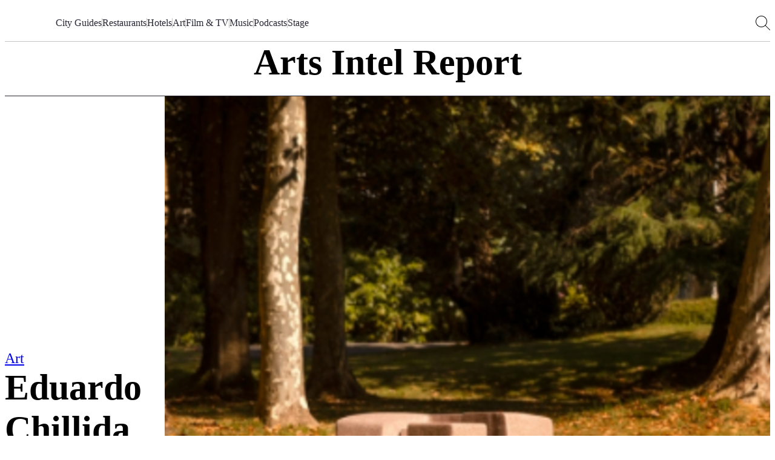

--- FILE ---
content_type: text/html; charset=utf-8
request_url: https://airmail.news/arts-intel/events/eduardo-chillida
body_size: 11568
content:
<!DOCTYPE html>
<html lang="en" class="no-js">
<head>
  <meta charset="utf-8">
  <meta name="viewport" content="width=device-width, initial-scale=1.0">

  <meta http-equiv="X-UA-Compatible" content="IE=edge">
  <meta name="format-detection" content="telephone=no">
  <title>Eduardo Chillida at Hauser &amp; Wirth Somerset</title>
  
  <link rel="dns-prefetch" href="https://static.airmail.news">
  <link rel="dns-prefetch" href="https://assets.airmail.news">
  <link rel="dns-prefetch" href="https://use.typekit.net">


  <link rel="stylesheet" href="/assets/web-tw-fd5de64a.css" media="all" data-turbo-track="reload" />
  <link rel="stylesheet" href="/assets/web-core-5f8f1348.css" media="all" data-turbo-track="reload" />
  
  <link rel="stylesheet" href="/assets/web-arts-intel-909aa581.css" media="all" data-turbo-track="reload" />

  

  <script src="/assets/images-33660511.js" data-turbo-track="reload" defer="defer"></script>
  <script src="/assets/web-d4f6dc94.js" data-turbo-track="reload" defer="defer"></script>


  <meta name="csrf-param" content="authenticity_token" />
<meta name="csrf-token" content="mPYGRvQfTrsgY611CgJAkDU3OZ7ciasRD_GTvPb07_CB1rB-cMH_szJomZJ3kSFFEn7jo8f4roF3G6jEdkfLPQ" />
  

  <meta name="turbo-prefetch" content="false">

  <script>
  window.airMailData = window.airMailData || [];
  function am(){airMailData.push(arguments);}
  </script>

      <!-- Google Tag Manager -->
      <script>(function(w,d,s,l,i){w[l]=w[l]||[];w[l].push({'gtm.start':
      new Date().getTime(),event:'gtm.js'});var f=d.getElementsByTagName(s)[0],
      j=d.createElement(s),dl=l!='dataLayer'?'&l='+l:'';j.async=true;j.src=
      'https://www.googletagmanager.com/gtm.js?id='+i+dl;f.parentNode.insertBefore(j,f);
      })(window,document,'script','dataLayer', "GTM-TNTTX8D");</script>
      <!-- End Google Tag Manager -->

  <meta name="twitter:widgets:theme" content="light">
  <meta name="twitter:widgets:link-color" content="#ed1c24">
  <meta name="twitter:widgets:border-color" content="#f9f6f0">

  <link rel="apple-touch-icon" sizes="180x180" href="https://static.airmail.news/assets/icons/apple-touch-icon.png">
  <link rel="icon" type="image/png" sizes="32x32" href="https://static.airmail.news/assets/icons/favicon-32x32.png">
  <link rel="icon" type="image/png" sizes="16x16" href="https://static.airmail.news/assets/icons/favicon-16x16.png">
  <link rel="manifest" href="/site.webmanifest">
  <link rel="mask-icon" href="https://static.airmail.news/assets/icons/safari-pinned-tab.svg" color="#ed1c24">
  <link rel="shortcut icon" href="https://static.airmail.news/assets/icons/favicon.ico">
  <meta name="msapplication-TileColor" content="#ed1c24">
  <meta name="msapplication-config" content="/browserconfig.xml">
  <meta name="theme-color" content="#FAF6F0">

        
  <meta name="description" content="Eduardo Chillida&#39;s sculptures and drawings go on display throughout farm buildings and gardens in Somerset.">
  <meta property="og:url" content="https://airmail.news/arts-intel/events/eduardo-chillida">
  <meta name="twitter:url" content="https://airmail.news/arts-intel/events/eduardo-chillida">

  <meta property="og:title" content="Eduardo Chillida lands at Hauser &amp; Wirth.">
  <meta name="twitter:card" content="summary">
  <meta name="twitter:title" content="Eduardo Chillida lands at Hauser &amp; Wirth.">
  <meta name="twitter:description" content="Hauser &amp; Wirth in Somerset celebrates Eduardo Chillida.">

    <meta property="og:image" content="https://d1v75y3ikdp6rv.cloudfront.net/static/photos/card/0ksJIX01fv8p.jpeg">
    <meta property="og:image:width" content="3508">
    <meta property="og:image:height" content="2338">
    <meta name="twitter:image" content="https://d1v75y3ikdp6rv.cloudfront.net/static/photos/card/0ksJIX01fv8p.jpeg">
    <meta name="robots" content="max-image-preview:large">
  

  <script type="application/ld+json">
    {
  "@context": "https://schema.org",
  "@type": "NewsArticle",
  "url": "https://airmail.news/",
  "articleSection": "Arts Intel Events",
  "publisher": {
    "@type": "Organization",
    "name": "Air Mail",
    "logo": {
      "url": "https://static.airmail.news/assets/icons/air-mail-amp.png?v=20200526"
    }
  }
}
  </script>

      <script type="application/ld+json">
        {
          "@context": "http://schema.org",
          "@type": "Event",
          "name": "Eduardo Chillida",
          "url": "/arts-intel/events/eduardo-chillida",
          "startDate": "2021-06-26",
          "endDate": "2022-01-03"
        }
      </script>


  <link rel="stylesheet" href="https://use.typekit.net/ppz6kln.css">

  <link rel="alternate" type="application/rss+xml" title="Air Mail Issues RSS Feed" href="https://airmail.news/issues.xml">

  <meta name="airmail:shop_uuid" content="ef3026ae-26f6-4bc7-8e9a-061279c01b53">
  <meta name="airmail:cart_id">


  <meta name="airmail:status" content="anonymous">
  <meta name="airmail:delivery" content="none">
  <meta name="airmail:account" content="none">
  <meta name="airmail:segment" content="anonymous">

  <meta name="airmail:display" content="display.airmail.news">

  <meta name="airmail:locale" content="en">
  <meta name="airmail:vertical" content="arts_intel">
  <meta name="airmail:aurora" content="1877">

      <meta name="view-transition" content="same-origin" />

</head>

<body data-controller="body" class="relative vertical-arts-intel">
      <!-- Google Tag Manager (noscript) -->
    <noscript><iframe src="https://www.googletagmanager.com/ns.html?id=GTM-TNTTX8D"
    height="0" width="0" style="display:none;visibility:hidden"></iframe></noscript>
    <!-- End Google Tag Manager (noscript) -->

  <a href="#content" class="skip-to-content">Skip to Content</a>
  

    <header class="nav nav--header print:hidden nav--header--collapsed" data-controller="nav" data-body-target="header" data-purpose="site-header">

  


  <div class="nav-menu nav-menu--arts-intel nav-menu--collapsed" data-nav-target="menu">
  <div class="nav-menu__trigger" data-nav-target="menuTrigger" role="presentation"></div>

  <div class="nav-menu__main" data-nav-target="menuMain">
    <div class="nav__container">
      <div class="nav-menu__content nav-menu__content--mobile">
        
          <button class="nav-icon-button nav-icon-button--hamburger" data-action="click-&gt;nav#menuExpandedOpen" aria-label="Open Menu"></button>

        <a class="nav-logo-badge nav-menu__logo" data-vertical="arts-intel" tabindex="-1" href="/arts-intel"></a>

        <div class="nav-menu__content-panel nav-menu__content-panel--right">
            <a class="nav-menu__link font-secondary font-secondary--byline font-secondary--mobile-tiny font-secondary--mobile-tight font-bold" data-turbo="false" href="/subscribe">Subscribe</a>
</div></div>
      <div class="nav-menu__content nav-menu__content--desktop">
        
          
            <a class="nav-logo-badge nav-menu__logo" data-vertical="arts-intel" tabindex="-1" href="/arts-intel"></a>


        

        <nav class="nav-menu__links">

            <a class="nav-menu__link font-secondary font-secondary--byline font-secondary--mobile-tiny font-secondary--mobile-tight font-bold" href="/arts-intel/city-guides">City Guides</a>
              <div class="nav-menu__links-divider" role="separator"></div>

            <a class="nav-menu__link font-secondary font-secondary--byline font-secondary--mobile-tiny font-secondary--mobile-tight font-bold" href="/arts-intel/tags/restaurants">Restaurants</a>
              <div class="nav-menu__links-divider" role="separator"></div>

            <a class="nav-menu__link font-secondary font-secondary--byline font-secondary--mobile-tiny font-secondary--mobile-tight font-bold" href="/arts-intel/tags/hotels">Hotels</a>
              <div class="nav-menu__links-divider" role="separator"></div>

            <a class="nav-menu__link font-secondary font-secondary--byline font-secondary--mobile-tiny font-secondary--mobile-tight font-bold" href="/arts-intel/categories/art">Art</a>
              <div class="nav-menu__links-divider" role="separator"></div>

            <a class="nav-menu__link font-secondary font-secondary--byline font-secondary--mobile-tiny font-secondary--mobile-tight font-bold" href="/arts-intel/categories/film-television">Film &amp; TV</a>
              <div class="nav-menu__links-divider" role="separator"></div>

            <a class="nav-menu__link font-secondary font-secondary--byline font-secondary--mobile-tiny font-secondary--mobile-tight font-bold" href="/arts-intel/categories/music">Music</a>
              <div class="nav-menu__links-divider" role="separator"></div>

            <a class="nav-menu__link font-secondary font-secondary--byline font-secondary--mobile-tiny font-secondary--mobile-tight font-bold" href="/arts-intel/categories/podcasts">Podcasts</a>
              <div class="nav-menu__links-divider" role="separator"></div>

            <a class="nav-menu__link font-secondary font-secondary--byline font-secondary--mobile-tiny font-secondary--mobile-tight font-bold" href="/arts-intel/categories/stage">Stage</a>

        </nav>

        

        <div class="nav-menu__content-panel nav-menu__content-panel--right">
          <button class="nav-icon-button nav-icon-button--search" data-action="click-&gt;nav#searchOpen" aria-label="Search AirMail"></button>
          
</div></div></div>  </div>

  <div class="nav-menu-expanded" data-controller="nav-menu-expanded" data-nav-target="menuExpanded" aria-hidden="true">
  <div class="nav-menu-expanded__wrap">
    <div class="nav-menu-expanded__header">
      <div class="nav__container">
        <div class="nav-menu-expanded__header-content">
          <div class="nav-menu-expanded__header-left">
              <a class="nav-menu-expanded__header-link font-secondary font-secondary--byline font-secondary--mobile-tiny font-secondary--mobile-tight font-bold" href="/subscription/sign-in">Sign In</a>
          </div>

          <a class="nav-logo-badge nav-menu-expanded__logo" data-vertical="arts-intel" tabindex="-1" href="/arts-intel"></a>

          <div class="nav-menu-expanded__header-right">
            <button class="nav-icon-button nav-icon-button--search nav-icon-button--desktop" data-action="click-&gt;nav#searchOpen" aria-label="Search AirMail"></button>

            

            <button class="nav-icon-button nav-icon-button--close nav-icon-button--desktop" data-action="click-&gt;nav#menuExpandedClose" aria-label="Close Menu"></button>

              <a class="nav-menu-expanded__header-link font-secondary font-secondary--byline font-secondary--mobile-tiny font-secondary--mobile-tight font-bold" data-turbo="false" href="/subscribe">Subscribe</a>
          </div>
        </div>

        <div class="nav-menu-expanded__header-outro">
              <form class="arts2-search-filters arts2-search-filters--mobile" data-controller="search-filters search-input-bar" data-action="search-filters#submit" data-search-filters-event-key-value="arts_intel_search" data-search-input-bar-update-zindex-value="true" action="/arts-intel/search" accept-charset="UTF-8" method="get">
    <div class="arts2-search-filters__input-bar arts2-search-input-bar arts2-search-input-bar--mobile arts2-search-input-bar--show-expanded-close-button" data-search-input-bar-target="wrapper">
  <div class="arts2-search-input-bar__inner" data-search-input-bar-target="inner">
      <button class="arts2-search-input-bar__close" data-action="search-input-bar#handleCloseButton" type="button">Close Search</button>

      <button class="arts2-search-input-bar__close-expanded" data-action="click->nav#menuExpandedClose" type="button">Close Menu</button>

    <div class="arts2-search-input-bar__main">

      <input type="search" name="query" autocomplete="off" class="arts2-search-input-bar__field" data-action="focus-&gt;search-input-bar#searchDidFocus search-filters#handleInputChange keydown-&gt;search-filters#handleInputKeyDown" data-search-input-bar-target="field" placeholder="Try: “Art in New York”, “Ballet in November”, “Restaurants in Paris”, or “TV”" />

      <button
        class="arts2-search-input-bar__toggle"
        data-action="search-input-bar#handleToggleButton"
        data-search-input-bar-target="toggle"
      >Toggle Search Filters</button>

    </div>
  </div>

    <div class="arts2-search-input-bar__placeholder"></div>
</div>

    <div class="arts2-search-filters__results" data-search-input-bar-target="results">
      <div data-purpose="arts-intel-search-suggestions">
      <div class="arts2-search-filters__results-group arts2-search-filters__results-group-popular">
        <div class="arts2-search-filters__results-title">Popular</div>

        <div class="arts2-search-filters__results-list" role="list">
            <div class="arts2-search-filters__results-list-item" role="listitem">
              <a class="link-basic" href="/arts-intel/events/33-photos-from-the-ghetto">33 Photos From the Ghetto</a>
            </div>
            <div class="arts2-search-filters__results-list-item" role="listitem">
              <a class="link-basic" href="/arts-intel/events/isaac-mizrahi-a-i-artificial-isaac">Isaac Mizrahi: A.I. Artificial Isaac</a>
            </div>
            <div class="arts2-search-filters__results-list-item" role="listitem">
              <a class="link-basic" href="/arts-intel/events/memory-of-a-killer">Memory of a Killer</a>
            </div>
            <div class="arts2-search-filters__results-list-item" role="listitem">
              <a class="link-basic" href="/arts-intel/events/the-moment">The Moment</a>
            </div>
            <div class="arts2-search-filters__results-list-item" role="listitem">
              <a class="link-basic" href="/arts-intel/events/mel-brooks-the-99-year-old-man">Mel Brooks: The 99 Year Old Man!</a>
            </div>
        </div>
      </div>
</div>
    </div>

  <div class="arts2-search-filters__content arts2-search-filters__content--mobile" data-search-input-bar-target="content" data-purpose="search_filters">
    <div class="arts2-search-filters__content-inner">

      <div class="arts2-search-filters__group" data-purpose="search-filters-form-group">
    <div class="arts2-search-filters__intro">
        <h3 class="arts2-search-filters__intro-title">Filter by</h3>

        <button class="arts2-search-filters__intro-clear" data-action="search-filters#handleIntroClearAll">Clear All</button>
    </div>

    <div class="arts2-search-filters__filters">
        <div
          class="arts2-search-filters__filter"
          data-filter-id="city"
          data-search-filters-target="filter"
        >
          <div class="arts2-search-filters__intro">
            <h4 class="arts2-search-filters__intro-title" data-action="click->search-filters#handleIntroTitle">
              Popular Cities

                <span class="arts2-search-filters__intro-title-counter" data-search-filters-target="filterCounter"></span>
            </h4>

              <button class="arts2-search-filters__intro-clear" data-action="search-filters#handleIntroClear">Clear</button>
          </div>

          <div class="arts2-search-filters__filter-content">
              <div class="arts2-search-filters__filter-selected" data-action="click->search-filters#handleSelected" data-search-filters-target="filterTagWrapper">
              </div>

            <div class="arts2-search-filters__filter-values">
                <div class="arts2-search-filters__filter-values-inner">
                    <label class="arts2-search-filters__filter-option">
                      <input
                        class="arts2-search-filters__filter-option-input"
                        autocomplete="off"
                        type="checkbox"
                        name="city[]"
                        value="london"
                        data-action="search-filters#handleOption"
                        data-option-id="city_london"
                        data-search-filters-target="filterOption field"
                        data-text="London"


                      >

                      <span class="arts2-search-filters__filter-option-label">London</span>
                    </label>
                    <label class="arts2-search-filters__filter-option">
                      <input
                        class="arts2-search-filters__filter-option-input"
                        autocomplete="off"
                        type="checkbox"
                        name="city[]"
                        value="los-angeles"
                        data-action="search-filters#handleOption"
                        data-option-id="city_los-angeles"
                        data-search-filters-target="filterOption field"
                        data-text="Los Angeles"


                      >

                      <span class="arts2-search-filters__filter-option-label">Los Angeles</span>
                    </label>
                    <label class="arts2-search-filters__filter-option">
                      <input
                        class="arts2-search-filters__filter-option-input"
                        autocomplete="off"
                        type="checkbox"
                        name="city[]"
                        value="new-york"
                        data-action="search-filters#handleOption"
                        data-option-id="city_new-york"
                        data-search-filters-target="filterOption field"
                        data-text="New York"


                      >

                      <span class="arts2-search-filters__filter-option-label">New York</span>
                    </label>
                    <label class="arts2-search-filters__filter-option">
                      <input
                        class="arts2-search-filters__filter-option-input"
                        autocomplete="off"
                        type="checkbox"
                        name="city[]"
                        value="paris"
                        data-action="search-filters#handleOption"
                        data-option-id="city_paris"
                        data-search-filters-target="filterOption field"
                        data-text="Paris"


                      >

                      <span class="arts2-search-filters__filter-option-label">Paris</span>
                    </label>

                    <span class="arts2-search-filters__filter-option">
                      <span class="arts2-search-filters__filter-option-label">
                        <a class="text-inherit underline" href="/arts-intel/cities">Explore More &#8230;</a>
                      </span>
                    </span>



                </div>
            </div>
          </div>
        </div>
        <div
          class="arts2-search-filters__filter"
          data-filter-id="category"
          data-search-filters-target="filter"
        >
          <div class="arts2-search-filters__intro">
            <h4 class="arts2-search-filters__intro-title" data-action="click->search-filters#handleIntroTitle">
              Discipline

                <span class="arts2-search-filters__intro-title-counter" data-search-filters-target="filterCounter"></span>
            </h4>

              <button class="arts2-search-filters__intro-clear" data-action="search-filters#handleIntroClear">Clear</button>
          </div>

          <div class="arts2-search-filters__filter-content">
              <div class="arts2-search-filters__filter-selected" data-action="click->search-filters#handleSelected" data-search-filters-target="filterTagWrapper">
              </div>

            <div class="arts2-search-filters__filter-values">
                <div class="arts2-search-filters__filter-values-inner">
                    <label class="arts2-search-filters__filter-option">
                      <input
                        class="arts2-search-filters__filter-option-input"
                        autocomplete="off"
                        type="checkbox"
                        name="category[]"
                        value="art"
                        data-action="search-filters#handleOption"
                        data-option-id="category_art"
                        data-search-filters-target="filterOption field"
                        data-text="Art"


                      >

                      <span class="arts2-search-filters__filter-option-label">Art</span>
                    </label>
                    <label class="arts2-search-filters__filter-option">
                      <input
                        class="arts2-search-filters__filter-option-input"
                        autocomplete="off"
                        type="checkbox"
                        name="category[]"
                        value="film-television"
                        data-action="search-filters#handleOption"
                        data-option-id="category_film-television"
                        data-search-filters-target="filterOption field"
                        data-text="Film &amp; TV"


                      >

                      <span class="arts2-search-filters__filter-option-label">Film &amp; TV</span>
                    </label>
                    <label class="arts2-search-filters__filter-option">
                      <input
                        class="arts2-search-filters__filter-option-input"
                        autocomplete="off"
                        type="checkbox"
                        name="category[]"
                        value="music"
                        data-action="search-filters#handleOption"
                        data-option-id="category_music"
                        data-search-filters-target="filterOption field"
                        data-text="Music"


                      >

                      <span class="arts2-search-filters__filter-option-label">Music</span>
                    </label>
                    <label class="arts2-search-filters__filter-option">
                      <input
                        class="arts2-search-filters__filter-option-input"
                        autocomplete="off"
                        type="checkbox"
                        name="category[]"
                        value="podcasts"
                        data-action="search-filters#handleOption"
                        data-option-id="category_podcasts"
                        data-search-filters-target="filterOption field"
                        data-text="Podcasts"


                      >

                      <span class="arts2-search-filters__filter-option-label">Podcasts</span>
                    </label>
                    <label class="arts2-search-filters__filter-option">
                      <input
                        class="arts2-search-filters__filter-option-input"
                        autocomplete="off"
                        type="checkbox"
                        name="category[]"
                        value="stage"
                        data-action="search-filters#handleOption"
                        data-option-id="category_stage"
                        data-search-filters-target="filterOption field"
                        data-text="Stage"


                      >

                      <span class="arts2-search-filters__filter-option-label">Stage</span>
                    </label>




                </div>
            </div>
          </div>
        </div>
        <div
          class="arts2-search-filters__filter"
          data-filter-id="date_option"
          data-search-filters-target="filter"
        >
          <div class="arts2-search-filters__intro">
            <h4 class="arts2-search-filters__intro-title" data-action="click->search-filters#handleIntroTitle">
              Date

            </h4>

              <button class="arts2-search-filters__intro-clear" data-action="search-filters#handleIntroClear">Clear</button>
          </div>

          <div class="arts2-search-filters__filter-content">
              <div class="arts2-search-filters__filter-selected" data-action="click->search-filters#handleSelected" data-search-filters-target="filterTagWrapper">
              </div>

            <div class="arts2-search-filters__filter-values">
                <div class="arts2-search-filters__filter-values-inner">
                    <label class="arts2-search-filters__filter-option">
                      <input
                        class="arts2-search-filters__filter-option-input"
                        autocomplete="off"
                        type="radio"
                        name="date_option"
                        value="today"
                        data-action="search-filters#handleOption"
                        data-option-id="date_option_today"
                        data-search-filters-target="filterOption field"
                        data-text="Today"


                      >

                      <span class="arts2-search-filters__filter-option-label">Today</span>
                    </label>
                    <label class="arts2-search-filters__filter-option">
                      <input
                        class="arts2-search-filters__filter-option-input"
                        autocomplete="off"
                        type="radio"
                        name="date_option"
                        value="this_month"
                        data-action="search-filters#handleOption"
                        data-option-id="date_option_this_month"
                        data-search-filters-target="filterOption field"
                        data-text="This Month"


                      >

                      <span class="arts2-search-filters__filter-option-label">This Month</span>
                    </label>
                    <label class="arts2-search-filters__filter-option">
                      <input
                        class="arts2-search-filters__filter-option-input"
                        autocomplete="off"
                        type="radio"
                        name="date_option"
                        value="next_3_months"
                        data-action="search-filters#handleOption"
                        data-option-id="date_option_next_3_months"
                        data-search-filters-target="filterOption field"
                        data-text="Next 3 Months"


                      >

                      <span class="arts2-search-filters__filter-option-label">Next 3 Months</span>
                    </label>
                    <label class="arts2-search-filters__filter-option">
                      <input
                        class="arts2-search-filters__filter-option-input"
                        autocomplete="off"
                        type="radio"
                        name="date_option"
                        value="this_year"
                        data-action="search-filters#handleOption"
                        data-option-id="date_option_this_year"
                        data-search-filters-target="filterOption field"
                        data-text="This Year"


                      >

                      <span class="arts2-search-filters__filter-option-label">This Year</span>
                    </label>
                    <label class="arts2-search-filters__filter-option">
                      <input
                        class="arts2-search-filters__filter-option-input"
                        autocomplete="off"
                        type="radio"
                        name="date_option"
                        value="other"
                        data-action="search-filters#handleOption"
                        data-option-id="date_option_other"
                        data-search-filters-target="filterOption field"
                        data-text="Other"

                          data-dates-toggle-option="true"

                      >

                      <span class="arts2-search-filters__filter-option-label">Other</span>
                    </label>




                    <div
                      class="arts2-search-filters__filter-values-dates"
                      data-search-filters-target="filterDates"
                    >
                      <div class="arts2-search-filters__filter-values-dates-inner">
                        <div class="arts2-search-filters__filter-values-date">
                          <label class="arts2-search-filters__label" for="filter-date-from">From</label>

                          <input
                            class="arts2-search-filters__date"
                            id="filter-date-from"
                            autocomplete="off"
                            type="date"
                            name="date_start"
                            value=""
                            data-search-filters-target="filterDateInput"
                            disabled=&quot;true&quot;
                          >
                        </div>

                        <div class="arts2-search-filters__filter-values-date">
                          <label class="arts2-search-filters__label" for="filter-date-to">To</label>

                          <input
                            class="arts2-search-filters__date"
                            id="filter-date-to"
                            autocomplete="off"
                            type="date"
                            name="date_end"
                            value=""
                            data-search-filters-target="filterDateInput"
                            disabled=&quot;true&quot;
                          >
                        </div>
                      </div>
                    </div>
                </div>
            </div>
          </div>
        </div>
        <div
          class="arts2-search-filters__filter"
          data-filter-id="tag"
          data-search-filters-target="filter"
        >
          <div class="arts2-search-filters__intro">
            <h4 class="arts2-search-filters__intro-title" data-action="click->search-filters#handleIntroTitle">
              More!

                <span class="arts2-search-filters__intro-title-counter" data-search-filters-target="filterCounter"></span>
            </h4>

              <button class="arts2-search-filters__intro-clear" data-action="search-filters#handleIntroClear">Clear</button>
          </div>

          <div class="arts2-search-filters__filter-content">
              <div class="arts2-search-filters__filter-selected" data-action="click->search-filters#handleSelected" data-search-filters-target="filterTagWrapper">
              </div>

            <div class="arts2-search-filters__filter-values">
                <div class="arts2-search-filters__filter-values-inner">
                    <label class="arts2-search-filters__filter-option">
                      <input
                        class="arts2-search-filters__filter-option-input"
                        autocomplete="off"
                        type="checkbox"
                        name="tag[]"
                        value="editors-picks"
                        data-action="search-filters#handleOption"
                        data-option-id="tag_editors-picks"
                        data-search-filters-target="filterOption field"
                        data-text="Editors’ Picks"


                      >

                      <span class="arts2-search-filters__filter-option-label">Editors’ Picks</span>
                    </label>
                    <label class="arts2-search-filters__filter-option">
                      <input
                        class="arts2-search-filters__filter-option-input"
                        autocomplete="off"
                        type="checkbox"
                        name="tag[]"
                        value="hotels"
                        data-action="search-filters#handleOption"
                        data-option-id="tag_hotels"
                        data-search-filters-target="filterOption field"
                        data-text="Hotels"


                      >

                      <span class="arts2-search-filters__filter-option-label">Hotels</span>
                    </label>
                    <label class="arts2-search-filters__filter-option">
                      <input
                        class="arts2-search-filters__filter-option-input"
                        autocomplete="off"
                        type="checkbox"
                        name="tag[]"
                        value="restaurants"
                        data-action="search-filters#handleOption"
                        data-option-id="tag_restaurants"
                        data-search-filters-target="filterOption field"
                        data-text="Restaurants"


                      >

                      <span class="arts2-search-filters__filter-option-label">Restaurants</span>
                    </label>
                    <label class="arts2-search-filters__filter-option">
                      <input
                        class="arts2-search-filters__filter-option-input"
                        autocomplete="off"
                        type="checkbox"
                        name="tag[]"
                        value="take-the-kids"
                        data-action="search-filters#handleOption"
                        data-option-id="tag_take-the-kids"
                        data-search-filters-target="filterOption field"
                        data-text="Take the Kids"


                      >

                      <span class="arts2-search-filters__filter-option-label">Take the Kids</span>
                    </label>




                </div>
            </div>
          </div>
        </div>
    </div>
</div>

        <div class="arts2-search-filters__group" data-purpose="search-filters-form-group">
    <div class="arts2-search-filters__intro">
        <h3 class="arts2-search-filters__intro-title">Sort by</h3>

    </div>

    <div class="arts2-search-filters__row">
      <select class="arts2-search-filters__select" data-search-filters-target="input" name="sort" id="sort"><option value="">Relevance</option>
<option value="alpha">Alphabetical</option>
<option value="date_asc">Oldest to Newest</option>
<option value="date_desc">Newest to Oldest</option></select>
    </div>
</div>
    </div>

      <input type="submit" value="Apply" class="arts2-search-filters__submit" disabled="disabled" data-search-filters-target="submit" data-disable-with="Apply" />
  </div>

</form>
        </div>
</div>    </div>

    <div class="nav-menu-expanded__main">
      <div class="nav__container">
        <div class="nav-menu-expanded__main-inner">
          <div class="nav-menu-expanded__content">
            

            <div class="nav-menu-expanded__content-menu nav-menu-expanded__content-menu--mobile"><a class="nav-menu-expanded__content-menu-link nav-menu-expanded__content-menu-link--mobile font-secondary font-secondary--byline font-bold" href="/arts-intel/city-guides"><span class="nav-menu-expanded__content-menu-link-text">City Guides</span><span class="nav-menu-expanded__content-menu-link-arrow"></span></a><a class="nav-menu-expanded__content-menu-link nav-menu-expanded__content-menu-link--mobile font-secondary font-secondary--byline font-bold" href="/arts-intel/tags/restaurants"><span class="nav-menu-expanded__content-menu-link-text">Restaurants</span><span class="nav-menu-expanded__content-menu-link-arrow"></span></a><a class="nav-menu-expanded__content-menu-link nav-menu-expanded__content-menu-link--mobile font-secondary font-secondary--byline font-bold" href="/arts-intel/tags/hotels"><span class="nav-menu-expanded__content-menu-link-text">Hotels</span><span class="nav-menu-expanded__content-menu-link-arrow"></span></a><a class="nav-menu-expanded__content-menu-link nav-menu-expanded__content-menu-link--mobile font-secondary font-secondary--byline font-bold" href="/arts-intel/categories/art"><span class="nav-menu-expanded__content-menu-link-text">Art</span><span class="nav-menu-expanded__content-menu-link-arrow"></span></a><a class="nav-menu-expanded__content-menu-link nav-menu-expanded__content-menu-link--mobile font-secondary font-secondary--byline font-bold" href="/arts-intel/categories/film-television"><span class="nav-menu-expanded__content-menu-link-text">Film &amp; TV</span><span class="nav-menu-expanded__content-menu-link-arrow"></span></a><a class="nav-menu-expanded__content-menu-link nav-menu-expanded__content-menu-link--mobile font-secondary font-secondary--byline font-bold" href="/arts-intel/categories/music"><span class="nav-menu-expanded__content-menu-link-text">Music</span><span class="nav-menu-expanded__content-menu-link-arrow"></span></a><a class="nav-menu-expanded__content-menu-link nav-menu-expanded__content-menu-link--mobile font-secondary font-secondary--byline font-bold" href="/arts-intel/categories/podcasts"><span class="nav-menu-expanded__content-menu-link-text">Podcasts</span><span class="nav-menu-expanded__content-menu-link-arrow"></span></a><a class="nav-menu-expanded__content-menu-link nav-menu-expanded__content-menu-link--mobile font-secondary font-secondary--byline font-bold" href="/arts-intel/categories/stage"><span class="nav-menu-expanded__content-menu-link-text">Stage</span><span class="nav-menu-expanded__content-menu-link-arrow"></span></a></div>
          </div>

          <div class="nav-menu-expanded__sidebar">
            <div class="nav-menu-expanded__sidebar-title font-secondary font-secondary--byline font-bold">Explore</div>

            <div class="nav-menu-expanded__sidebar-links">
                <a class="nav-menu-expanded__sidebar-item" href="/">
                  <div class="nav-logo-badge nav-logo-badge--sm nav-menu-expanded__sidebar-item-logo" data-vertical="air-mail" tabindex="-1"></div>

                  <span class="nav-menu-expanded__sidebar-item-name font-secondary font-secondary--byline font-bold">Air Mail</span>

                  <span class="nav-menu-expanded__sidebar-item-name-mobile font-secondary font-secondary--byline font-bold">Air Mail | Home</span>

                  <span class="nav-menu-expanded__sidebar-item-description font-tertiary">Stories you won&#39;t find anywhere else</span>
</a>                <a class="nav-menu-expanded__sidebar-item nav-menu-expanded__sidebar-item--active" href="/arts-intel">
                  <div class="nav-logo-badge nav-logo-badge--sm nav-menu-expanded__sidebar-item-logo" data-vertical="arts-intel" tabindex="-1"></div>

                  <span class="nav-menu-expanded__sidebar-item-name font-secondary font-secondary--byline font-bold">Arts Intel</span>

                  <span class="nav-menu-expanded__sidebar-item-name-mobile font-secondary font-secondary--byline font-bold">Arts Intel | Culture</span>

                  <span class="nav-menu-expanded__sidebar-item-description font-tertiary">An indispensable guide to travel and culture</span>
</a>                <a class="nav-menu-expanded__sidebar-item" href="/shop">
                  <div class="nav-logo-badge nav-logo-badge--sm nav-menu-expanded__sidebar-item-logo" data-vertical="shop" tabindex="-1"></div>

                  <span class="nav-menu-expanded__sidebar-item-name font-secondary font-secondary--byline font-bold">Air Supply</span>

                  <span class="nav-menu-expanded__sidebar-item-name-mobile font-secondary font-secondary--byline font-bold">Air Supply | Shop</span>

                  <span class="nav-menu-expanded__sidebar-item-description font-tertiary">Our highly selective online storefront</span>
</a>                <a class="nav-menu-expanded__sidebar-item" href="/look">
                  <div class="nav-logo-badge nav-logo-badge--sm nav-menu-expanded__sidebar-item-logo" data-vertical="beauty" tabindex="-1"></div>

                  <span class="nav-menu-expanded__sidebar-item-name font-secondary font-secondary--byline font-bold">LOOK</span>

                  <span class="nav-menu-expanded__sidebar-item-name-mobile font-secondary font-secondary--byline font-bold">LOOK | Beauty &amp; Wellness</span>

                  <span class="nav-menu-expanded__sidebar-item-description font-tertiary">A resource for all things beauty and wellness</span>
</a>
              <a class="nav-menu-expanded__sidebar-item" href="/shop/newsstands">
                <span class="nav-menu-expanded__sidebar-item-name font-secondary font-secondary--byline font-bold">Newsstands</span>

                <div class="nav-menu-expanded__sidebar-item-newsstand-list">
                  <div class="nav-menu-expanded__sidebar-item-newsstand">NYC</div>

                  <div class="nav-menu-expanded__sidebar-item-newsstand-divider" aria-hidden="true"></div>

                  <div class="nav-menu-expanded__sidebar-item-newsstand">London</div>

                  <div class="nav-menu-expanded__sidebar-item-newsstand-divider" aria-hidden="true"></div>

                  <div class="nav-menu-expanded__sidebar-item-newsstand">Milan</div>
                </div>
</a>            </div>
          </div>
        </div>
</div>    </div>

    <div class="nav-menu-expanded__footer">
      <div class="nav__container">
        <div class="nav-menu-expanded__footer-links">
            <a class="nav-menu-expanded__footer-link font-secondary font-secondary--byline font-secondary--mobile-tiny font-secondary--mobile-tight font-bold" href="/give">Gift Subscriptions</a>

            <a class="nav-menu-expanded__footer-link font-secondary font-secondary--byline font-secondary--mobile-tiny font-secondary--mobile-tight font-bold" href="/about">About</a>

        </div>
</div>    </div>
  </div>
</div>
</div>

  

      <div class="nav-search" data-nav-target="search">
        <div class="nav-search__main">
          <div class="nav-search__main-inner">
            <form class="arts2-search-filters arts2-search-filters--desktop-only arts2-search-filters--modal" data-controller="search-filters search-input-bar" data-action="search-filters#submit" data-search-filters-event-key-value="arts_intel_search" action="/arts-intel/search" accept-charset="UTF-8" method="get">
    <div class="arts2-search-filters__input-bar arts2-search-input-bar arts2-search-input-bar--modal arts2-search-input-bar--modal-condensed" data-search-input-bar-target="wrapper">
  <div class="arts2-search-input-bar__inner" data-search-input-bar-target="inner">


    <div class="arts2-search-input-bar__main">
        <div class="arts2-search-input-bar__tags" data-search-filters-target="filterTagWrapper"></div>

      <input type="search" name="query" autocomplete="off" class="arts2-search-input-bar__field" data-nav-target="searchInput" data-action="focus-&gt;search-input-bar#searchDidFocus search-filters#handleInputChange keydown-&gt;search-filters#handleInputKeyDown" data-search-input-bar-target="field" placeholder="Try: “Art in New York”, “Ballet in November”, “Restaurants in Paris”, or “TV”" />

      <button
        class="arts2-search-input-bar__toggle"
        data-action="search-input-bar#handleToggleButton"
        data-search-input-bar-target="toggle"
      >Toggle Search Filters</button>

        <button
          class="arts2-search-input-bar__submit"
          data-search-filters-target="submit"
        >Apply</button>
    </div>
  </div>

</div>


  <div class="arts2-search-filters__content arts2-search-filters__content--modal" data-search-input-bar-target="content" data-purpose="search_filters">
    <div class="arts2-search-filters__content-inner">

      <div class="arts2-search-filters__group" data-purpose="search-filters-form-group">

    <div class="arts2-search-filters__filters">
        <div
          class="arts2-search-filters__filter arts2-search-filters__filter--active"
          data-filter-id="city"
          data-search-filters-target="filter"
        >
          <div class="arts2-search-filters__intro">
            <h4 class="arts2-search-filters__intro-title" data-action="click->search-filters#handleIntroTitle">
              Popular Cities

                <span class="arts2-search-filters__intro-title-counter" data-search-filters-target="filterCounter"></span>
            </h4>

          </div>

          <div class="arts2-search-filters__filter-content">

            <div class="arts2-search-filters__filter-values">
                <div class="arts2-search-filters__filter-values-inner">
                    <label class="arts2-search-filters__filter-option">
                      <input
                        class="arts2-search-filters__filter-option-input"
                        autocomplete="off"
                        type="checkbox"
                        name="city[]"
                        value="london"
                        data-action="search-filters#handleOption"
                        data-option-id="city_london"
                        data-search-filters-target="filterOption field"
                        data-text="London"


                      >

                      <span class="arts2-search-filters__filter-option-label">London</span>
                    </label>
                    <label class="arts2-search-filters__filter-option">
                      <input
                        class="arts2-search-filters__filter-option-input"
                        autocomplete="off"
                        type="checkbox"
                        name="city[]"
                        value="los-angeles"
                        data-action="search-filters#handleOption"
                        data-option-id="city_los-angeles"
                        data-search-filters-target="filterOption field"
                        data-text="Los Angeles"


                      >

                      <span class="arts2-search-filters__filter-option-label">Los Angeles</span>
                    </label>
                    <label class="arts2-search-filters__filter-option">
                      <input
                        class="arts2-search-filters__filter-option-input"
                        autocomplete="off"
                        type="checkbox"
                        name="city[]"
                        value="new-york"
                        data-action="search-filters#handleOption"
                        data-option-id="city_new-york"
                        data-search-filters-target="filterOption field"
                        data-text="New York"


                      >

                      <span class="arts2-search-filters__filter-option-label">New York</span>
                    </label>
                    <label class="arts2-search-filters__filter-option">
                      <input
                        class="arts2-search-filters__filter-option-input"
                        autocomplete="off"
                        type="checkbox"
                        name="city[]"
                        value="paris"
                        data-action="search-filters#handleOption"
                        data-option-id="city_paris"
                        data-search-filters-target="filterOption field"
                        data-text="Paris"


                      >

                      <span class="arts2-search-filters__filter-option-label">Paris</span>
                    </label>

                    <span class="arts2-search-filters__filter-option">
                      <span class="arts2-search-filters__filter-option-label">
                        <a class="text-inherit underline" href="/arts-intel/cities">Explore More &#8230;</a>
                      </span>
                    </span>



                </div>
            </div>
          </div>
        </div>
        <div
          class="arts2-search-filters__filter arts2-search-filters__filter--active"
          data-filter-id="category"
          data-search-filters-target="filter"
        >
          <div class="arts2-search-filters__intro">
            <h4 class="arts2-search-filters__intro-title" data-action="click->search-filters#handleIntroTitle">
              Discipline

                <span class="arts2-search-filters__intro-title-counter" data-search-filters-target="filterCounter"></span>
            </h4>

          </div>

          <div class="arts2-search-filters__filter-content">

            <div class="arts2-search-filters__filter-values">
                <div class="arts2-search-filters__filter-values-inner">
                    <label class="arts2-search-filters__filter-option">
                      <input
                        class="arts2-search-filters__filter-option-input"
                        autocomplete="off"
                        type="checkbox"
                        name="category[]"
                        value="art"
                        data-action="search-filters#handleOption"
                        data-option-id="category_art"
                        data-search-filters-target="filterOption field"
                        data-text="Art"


                      >

                      <span class="arts2-search-filters__filter-option-label">Art</span>
                    </label>
                    <label class="arts2-search-filters__filter-option">
                      <input
                        class="arts2-search-filters__filter-option-input"
                        autocomplete="off"
                        type="checkbox"
                        name="category[]"
                        value="film-television"
                        data-action="search-filters#handleOption"
                        data-option-id="category_film-television"
                        data-search-filters-target="filterOption field"
                        data-text="Film &amp; TV"


                      >

                      <span class="arts2-search-filters__filter-option-label">Film &amp; TV</span>
                    </label>
                    <label class="arts2-search-filters__filter-option">
                      <input
                        class="arts2-search-filters__filter-option-input"
                        autocomplete="off"
                        type="checkbox"
                        name="category[]"
                        value="music"
                        data-action="search-filters#handleOption"
                        data-option-id="category_music"
                        data-search-filters-target="filterOption field"
                        data-text="Music"


                      >

                      <span class="arts2-search-filters__filter-option-label">Music</span>
                    </label>
                    <label class="arts2-search-filters__filter-option">
                      <input
                        class="arts2-search-filters__filter-option-input"
                        autocomplete="off"
                        type="checkbox"
                        name="category[]"
                        value="podcasts"
                        data-action="search-filters#handleOption"
                        data-option-id="category_podcasts"
                        data-search-filters-target="filterOption field"
                        data-text="Podcasts"


                      >

                      <span class="arts2-search-filters__filter-option-label">Podcasts</span>
                    </label>
                    <label class="arts2-search-filters__filter-option">
                      <input
                        class="arts2-search-filters__filter-option-input"
                        autocomplete="off"
                        type="checkbox"
                        name="category[]"
                        value="stage"
                        data-action="search-filters#handleOption"
                        data-option-id="category_stage"
                        data-search-filters-target="filterOption field"
                        data-text="Stage"


                      >

                      <span class="arts2-search-filters__filter-option-label">Stage</span>
                    </label>




                </div>
            </div>
          </div>
        </div>
        <div
          class="arts2-search-filters__filter arts2-search-filters__filter--active"
          data-filter-id="date_option"
          data-search-filters-target="filter"
        >
          <div class="arts2-search-filters__intro">
            <h4 class="arts2-search-filters__intro-title" data-action="click->search-filters#handleIntroTitle">
              Date

            </h4>

          </div>

          <div class="arts2-search-filters__filter-content">

            <div class="arts2-search-filters__filter-values">
                <div class="arts2-search-filters__filter-values-inner">
                    <label class="arts2-search-filters__filter-option">
                      <input
                        class="arts2-search-filters__filter-option-input"
                        autocomplete="off"
                        type="radio"
                        name="date_option"
                        value="today"
                        data-action="search-filters#handleOption"
                        data-option-id="date_option_today"
                        data-search-filters-target="filterOption field"
                        data-text="Today"


                      >

                      <span class="arts2-search-filters__filter-option-label">Today</span>
                    </label>
                    <label class="arts2-search-filters__filter-option">
                      <input
                        class="arts2-search-filters__filter-option-input"
                        autocomplete="off"
                        type="radio"
                        name="date_option"
                        value="this_month"
                        data-action="search-filters#handleOption"
                        data-option-id="date_option_this_month"
                        data-search-filters-target="filterOption field"
                        data-text="This Month"


                      >

                      <span class="arts2-search-filters__filter-option-label">This Month</span>
                    </label>
                    <label class="arts2-search-filters__filter-option">
                      <input
                        class="arts2-search-filters__filter-option-input"
                        autocomplete="off"
                        type="radio"
                        name="date_option"
                        value="next_3_months"
                        data-action="search-filters#handleOption"
                        data-option-id="date_option_next_3_months"
                        data-search-filters-target="filterOption field"
                        data-text="Next 3 Months"


                      >

                      <span class="arts2-search-filters__filter-option-label">Next 3 Months</span>
                    </label>
                    <label class="arts2-search-filters__filter-option">
                      <input
                        class="arts2-search-filters__filter-option-input"
                        autocomplete="off"
                        type="radio"
                        name="date_option"
                        value="this_year"
                        data-action="search-filters#handleOption"
                        data-option-id="date_option_this_year"
                        data-search-filters-target="filterOption field"
                        data-text="This Year"


                      >

                      <span class="arts2-search-filters__filter-option-label">This Year</span>
                    </label>
                    <label class="arts2-search-filters__filter-option">
                      <input
                        class="arts2-search-filters__filter-option-input"
                        autocomplete="off"
                        type="radio"
                        name="date_option"
                        value="other"
                        data-action="search-filters#handleOption"
                        data-option-id="date_option_other"
                        data-search-filters-target="filterOption field"
                        data-text="Other"

                          data-dates-toggle-option="true"

                      >

                      <span class="arts2-search-filters__filter-option-label">Other</span>
                    </label>




                    <div
                      class="arts2-search-filters__filter-values-dates"
                      data-search-filters-target="filterDates"
                    >
                      <div class="arts2-search-filters__filter-values-dates-inner">
                        <div class="arts2-search-filters__filter-values-date">
                          <label class="arts2-search-filters__label" for="filter-date-from">From</label>

                          <input
                            class="arts2-search-filters__date"
                            id="filter-date-from"
                            autocomplete="off"
                            type="date"
                            name="date_start"
                            value=""
                            data-search-filters-target="filterDateInput"
                            disabled=&quot;true&quot;
                          >
                        </div>

                        <div class="arts2-search-filters__filter-values-date">
                          <label class="arts2-search-filters__label" for="filter-date-to">To</label>

                          <input
                            class="arts2-search-filters__date"
                            id="filter-date-to"
                            autocomplete="off"
                            type="date"
                            name="date_end"
                            value=""
                            data-search-filters-target="filterDateInput"
                            disabled=&quot;true&quot;
                          >
                        </div>
                      </div>
                    </div>
                </div>
            </div>
          </div>
        </div>
        <div
          class="arts2-search-filters__filter arts2-search-filters__filter--active"
          data-filter-id="tag"
          data-search-filters-target="filter"
        >
          <div class="arts2-search-filters__intro">
            <h4 class="arts2-search-filters__intro-title" data-action="click->search-filters#handleIntroTitle">
              More!

                <span class="arts2-search-filters__intro-title-counter" data-search-filters-target="filterCounter"></span>
            </h4>

          </div>

          <div class="arts2-search-filters__filter-content">

            <div class="arts2-search-filters__filter-values">
                <div class="arts2-search-filters__filter-values-inner">
                    <label class="arts2-search-filters__filter-option">
                      <input
                        class="arts2-search-filters__filter-option-input"
                        autocomplete="off"
                        type="checkbox"
                        name="tag[]"
                        value="editors-picks"
                        data-action="search-filters#handleOption"
                        data-option-id="tag_editors-picks"
                        data-search-filters-target="filterOption field"
                        data-text="Editors’ Picks"


                      >

                      <span class="arts2-search-filters__filter-option-label">Editors’ Picks</span>
                    </label>
                    <label class="arts2-search-filters__filter-option">
                      <input
                        class="arts2-search-filters__filter-option-input"
                        autocomplete="off"
                        type="checkbox"
                        name="tag[]"
                        value="hotels"
                        data-action="search-filters#handleOption"
                        data-option-id="tag_hotels"
                        data-search-filters-target="filterOption field"
                        data-text="Hotels"


                      >

                      <span class="arts2-search-filters__filter-option-label">Hotels</span>
                    </label>
                    <label class="arts2-search-filters__filter-option">
                      <input
                        class="arts2-search-filters__filter-option-input"
                        autocomplete="off"
                        type="checkbox"
                        name="tag[]"
                        value="restaurants"
                        data-action="search-filters#handleOption"
                        data-option-id="tag_restaurants"
                        data-search-filters-target="filterOption field"
                        data-text="Restaurants"


                      >

                      <span class="arts2-search-filters__filter-option-label">Restaurants</span>
                    </label>
                    <label class="arts2-search-filters__filter-option">
                      <input
                        class="arts2-search-filters__filter-option-input"
                        autocomplete="off"
                        type="checkbox"
                        name="tag[]"
                        value="take-the-kids"
                        data-action="search-filters#handleOption"
                        data-option-id="tag_take-the-kids"
                        data-search-filters-target="filterOption field"
                        data-text="Take the Kids"


                      >

                      <span class="arts2-search-filters__filter-option-label">Take the Kids</span>
                    </label>




                </div>
            </div>
          </div>
        </div>
    </div>
</div>

    </div>

  </div>

    <div class="arts2-search-filters__overlay" data-action="click->search-input-bar#handleOverlay"></div>
</form>
          </div>
        </div>
      </div>

    <div class="nav__overlay" data-action="click->nav#overlayClick" data-nav-target="overlay" role="presentation"></div>
</header>

<dialog class="shop-cart-bag print:hidden" data-controller="shop-cart-bag">
  <div class="shop-cart-bag__main" data-shop-cart-bag-target="main">
    <turbo-frame id="shopping_cart"></turbo-frame>
  </div>
</dialog>

  

  <main class="content">
    


<div class="page-container page-container--wide-arts" data-controller="display-sequence" data-display-sequence-adset-value="[base64]">
  <div class="sponsor-point is-hidden" style="display:none;" aria-hidden="true" data-purpose="sponsor-unit" data-display-sequence-target="unit" data-placement="arts_intel_crown"></div>
  <div class="vertical-header vertical-header--arts-intel" data-purpose="arts-intel-header">
  <div class="vertical-header__content">
    <h1 class="vertical-header__title font-headline font-headline--jumbo">
      Arts Intel Report
    </h1>
  </div>

  
</div>

    <div class="mt-gutter layout-sidebar layout-sidebar--right layout-sidebar--wide">
  <div class="arts2-events-detail__primary">
    <div class="arts2-events-detail-hero space-y-4">
        <div class="arts2-events-grid-item__category-split font-secondary font-secondary--byline font-bold"><a href="/arts-intel/categories/art">Art</a></div>
      <h1 class="arts2-events-detail-grid__title font-headline">Eduardo Chillida</h1>
    </div>
  </div>

  <div class="arts2-events-detail__secondary">
      <div class="max-w-content mx-auto">
        <img alt="" class="o-image aspect-square lazy" data-src="https://photos.airmail.news/6ecamq1ahpsbmut1tcti9tihyh7h-afebdff58e11d4890d281ce3ffc173e8.png" src="https://photos.airmail.news/9j3v3ce1bk3vj85ba5oujja8t0q0-afebdff58e11d4890d281ce3ffc173e8.png" />

      </div>
  </div>
</div>


  <div class="mt-gutter mb-before-display-gutter layout-sidebar layout-sidebar--right layout-sidebar--wide">
    <div>
      <div class="article-sharing article-sharing--bordered pt-6 pb-6" data-controller="social-sharing">
    <a class="" target="_blank" data-purpose="icon-social" data-action="social-sharing#didShare" data-share-type="email" href="mailto:?subject=Air%20Mail%3A%20Eduardo%20Chillida&amp;body=From%20Air%20Mail%3A%0A%0AEduardo%20Chillida%0A%0AEduardo%20Chillida%27s%20sculptures%20and%20drawings%20go%20on%20display%20throughout%20farm%20buildings%20and%20gardens%20in%20Somerset.%0A%0Ahttps%3A%2F%2Fairmail.news%2Farts-intel%2Fevents%2Feduardo-chillida">
    <span class="article-sharing-icon article-sharing-icon--default" data-purpose="icon">
    <svg class="article-sharing-icon__svg article-sharing-icon__svg__email" width="18" height="14" viewBox="0 0 18 14" fill="none" xmlns="http://www.w3.org/2000/svg">
        <path d="M16.875 1.33334H1.125C1.05596 1.33334 1 1.3893 1 1.45834V13.2083C1 13.2774 1.05596 13.3333 1.125 13.3333H16.875C16.944 13.3333 17 13.2774 17 13.2083V1.45834C17 1.3893 16.944 1.33334 16.875 1.33334Z" stroke="currentColor" stroke-width="1.25"/>
        <path d="M1 1.33334L8.91998 7.93332C8.96633 7.97195 9.03367 7.97195 9.08002 7.93332L17 1.33334" stroke="currentColor" stroke-width="1.25"/>
    </svg>
</span>
</a>

    <button class="hidden p-0 m-0 appearance-none bg-transparent border-none" type="button" data-controller="native-share" data-native-share-hidden-class="hidden" data-native-share-visible-class="block" data-native-share-link-value="https://airmail.news/arts-intel/events/eduardo-chillida" data-action="native-share#share">
    <span class="article-sharing-icon article-sharing-icon--default" data-purpose="icon">
    <svg class="article-sharing-icon__svg article-sharing-icon__svg__native" width="16" height="16" xmlns="http://www.w3.org/2000/svg" viewBox="0 0 24 24" fill="currentColor">
      <path fill-rule="evenodd" d="M15.75 4.5a3 3 0 1 1 .825 2.066l-8.421 4.679a3.002 3.002 0 0 1 0 1.51l8.421 4.679a3 3 0 1 1-.729 1.31l-8.421-4.678a3 3 0 1 1 0-4.132l8.421-4.679a3 3 0 0 1-.096-.755Z" clip-rule="evenodd" />
    </svg>


</span>
</button>

    <a class="" target="_blank" data-purpose="icon-social" data-action="social-sharing#share" data-share-type="facebook" href="https://www.facebook.com/sharer/sharer.php?u=https%3A%2F%2Fairmail.news%2Farts-intel%2Fevents%2Feduardo-chillida">
    <span class="article-sharing-icon article-sharing-icon--default" data-purpose="icon">
    <svg class="article-sharing-icon__svg article-sharing-icon__svg__facebook" width="16" height="16" viewBox="0 0 16 16" fill="none" xmlns="http://www.w3.org/2000/svg">
      <path fill-rule="evenodd" clip-rule="evenodd" d="M8.5464 16H0.8824C0.396 16 0 15.6048 0 15.1168V0.8832C0 0.3952 0.3952 0 0.8832 0H15.1168C15.6048 0 16 0.3952 16 0.8832V15.1168C16 15.6048 15.6048 16 15.1168 16H11.04V9.804H13.12L13.4312 7.3888H11.0392V5.848C11.0392 5.1496 11.2336 4.6728 12.2368 4.6728H13.5152V2.5128C12.8961 2.44688 12.2738 2.41483 11.6512 2.4168C9.808 2.4168 8.5464 3.5424 8.5464 5.6088V7.3896H6.4608V9.8048H8.5464V16Z" fill="currentColor"/>
    </svg>


</span>
</a>

</div>


        <div class="arts2-location-cells arts2-location-cells--three">
    <div class="arts2-location-cell">
  <h4 class="arts2-location-cell__label font-secondary font-secondary--byline font-bold">When</h4>
  <div class="mt-2 px-4 md:px-0 font-tertiary font-tertiary--small text-black-light flex flex-col gap-2">
      <div><span class="text-primary">June 26, 2021 – Jan 3, 2022</span></div>
  </div>
</div>
    <div class="arts2-location-cell">
  <h4 class="arts2-location-cell__label font-secondary font-secondary--byline font-bold">Where</h4>
  <div class="mt-2 px-4 md:px-0 font-tertiary font-tertiary--small text-black-light flex flex-col gap-2">
      <div><a class="text-black hover:underline" href="/arts-intel/venues/hauser-wirth-5">Hauser &amp; Wirth</a></div>
      <div><address>Durslade Farm, Dropping Ln, Bruton BA10 0NL, United Kingdom</address></div>
      <div><a class="text-brand-blue underline" target="_blank" href="https://www.google.com/maps/dir/?api=1&amp;destination=Hauser+%26+Wirth%2C+Durslade+Farm%2C+Dropping+Ln%2C+Bruton+BA10+0NL%2C+United+Kingdom">Get Directions &raquo;</a></div>
  </div>
</div>
    <div class="arts2-location-cell">
  <h4 class="arts2-location-cell__label font-secondary font-secondary--byline font-bold">Etc</h4>
  <div class="mt-2 px-4 md:px-0 font-tertiary font-tertiary--small text-black-light flex flex-col gap-2">
      <div><a class="text-brand-blue underline" target="_blank" href="https://www.hauserwirth.com/hauser-wirth-exhibitions/31844-eduardo-chillida-somerset">Visit &raquo;</a></div>
  </div>
</div>
</div>

        <div>
  <div class="text-content text-xl mt-10">
    <p>“Whatever I know how to do, I’ve already done,” said the Spanish Basque sculptor Eduardo Chillida (1924–2002). “Therefore I must always do what I do not know how to do.” Throughout his life, Chillida journeyed across the Mediterranean, taking in works that continuously informed his own. First he traveled to Greece, examining the nuances of Pre-Classical architecture. Then came adventures in Italy. Finally, Provence. Chillida, who created mysterious yet stoical works in iron, wood, and steel, was fascinated by the intricacies of light and landscape. In a unique cultural exchange, his sculptures and drawings will be on display in Somerset farm buildings and gardens through early 2022. <em>—E.C.</em></p>

  </div>

  <div class="border-t border-solid border-grey-light mt-6">
    <div class="pt-4">
      <div class="arts2-tags-list font-tertiary font-tertiary--medium pb-4">

    <a class="arts2-tags-list__link" href="/arts-intel/categories/art">Art</a>
      <span class="arts2-tags-list__divider">/</span>

    <a class="arts2-tags-list__link" href="/arts-intel/venues/hauser-wirth-5">Hauser &amp; Wirth</a>
      <span class="arts2-tags-list__divider">/</span>

    <a class="arts2-tags-list__link" href="/arts-intel/cities/somerset">Somerset</a>
      <span class="arts2-tags-list__divider">/</span>

    <a class="arts2-tags-list__link" href="/arts-intel/tags/closing-soon">Closing Soon</a>
</div>
    </div>

      <div class="font-tertiary font-tertiary--small text-black-light mb-0">
        Eduardo Chillida, “Harri VI (Stone VI),” 1996. Photo: Alex Abril. Installation view, Museo Chillida Leku. © Zabalaga Leku. San Sebastián, VEGAP (2021). Courtesy of the Estate of Eduardo Chillida and Hauser &amp; Wirth.
      </div>
</div></div>


        <div class="mt-gutter">
    <am-newsletter-signup newsletter="culture"></am-newsletter-signup>
  </div>

    </div>

    <div>
        <div>
    <div id="map-container" data-controller="mapbox" data-mapbox-token-value="pk.eyJ1IjoiYWlybWFpbCIsImEiOiJjbGRtMXBpbGYwNTVpM3B0Ymp1dnoyeHBxIn0.fjAfOwrf6wOGWe26xNj1VA" data-mapbox-center-value="[-1.2340690511781467,51.51399187816669]" data-mapbox-geo-id-value="[base64]--05eef69e3642444928eaa277ee391bff63709a5d" data-mapbox-hide-if-minimal-value="true" data-mapbox-special-marker-value="{&quot;type&quot;:&quot;Feature&quot;,&quot;geometry&quot;:{&quot;type&quot;:&quot;Point&quot;,&quot;coordinates&quot;:[-2.4472353,51.1086247]},&quot;properties&quot;:{&quot;name&quot;:&quot;Eduardo Chillida&quot;,&quot;popup&quot;:&quot;\u003cdiv class=\&quot;arts2-events-list-item flex items-start gap-4\&quot;\u003e\n  \u003cdiv class=\&quot;w-full flex flex-col\&quot;\u003e\n      \u003ch3 class=\&quot;font-secondary font-secondary--byline font-bold text-brand-blue my-0\&quot;\u003e\n        \u003ca class=\&quot;link-basic\&quot; href=\&quot;/arts-intel/categories/art\&quot;\u003eArt\u003c/a\u003e\n      \u003c/h3\u003e\n\n    \u003cdiv class=\&quot;w-full flex gap-4\&quot;\u003e\n      \u003cdiv class=\&quot;flex-1 space-y-1\&quot;\u003e\n        \u003cdiv class=\&quot;arts-text-h4 font-headline\&quot;\u003e\n          \u003ca target=\&quot;_blank\&quot; class=\&quot;link-basic\&quot; href=\&quot;https://www.google.com/maps/search/?api=1\u0026amp;query=Hauser+%26+Wirth%2C+Durslade+Farm%2C+Dropping+Ln%2C+Bruton+BA10+0NL%2C+United+Kingdom\&quot;\u003eEduardo Chillida\u003c/a\u003e\n        \u003c/div\u003e\n      \u003c/div\u003e\n    \u003c/div\u003e\n  \u003c/div\u003e\n\u003c/div\u003e&quot;}}" data-mapbox-hide-special-marker-value="true" class="is-hidden">
  <div class="arts2-events-map-view--stacked">
    <div class="flex-auto">
      <div class="arts2-events-map-view--stacked__primary mx-auto" id="map" data-mapbox-target="map"></div>
    </div>

      <div class="arts2-events-map-view--stacked__secondary" data-mapbox-target="list">
        <div class="arts2-events-list__items space-y-4">
          <div class="o-banner o-banner--arts mt-5">
            <span class="o-banner__inner">Nearby</span>
          </div>

              <div class="arts2-events-list-item arts2-events-list-item--ordered flex items-start gap-4 pt-4 border-t border-solid border-grey-light" data-purpose="arts-intel-event-list-item">
    <div class="arts2-events-list__number font-secondary text-2xl text-brand-red">1</div>

  <div class="w-full flex flex-col gap-2" data-mapbox-target=item>
      <h3 class="font-secondary font-secondary--byline font-bold am-text-brand-blue my-0">
        <a class="text-inherit" href="/arts-intel/categories/art">Art</a>
      </h3>

    <div class="w-full flex gap-4">
      <div class="flex-1 space-y-1">
        <div class="am-text-primary arts-text-h4">
          <a class="link-basic" href="/arts-intel/events/rana-begum-no-1367-mesh">
            Rana Begum: No. 1367 Mesh
</a></div>        <p class="font-primary font-primary--small mb-0">Pallant House Gallery</p>
      </div>

    </div>
  </div>
</div>
              <div class="arts2-events-list-item arts2-events-list-item--ordered flex items-start gap-4 pt-4 border-t border-solid border-grey-light" data-purpose="arts-intel-event-list-item">
    <div class="arts2-events-list__number font-secondary text-2xl text-brand-red">2</div>

  <div class="w-full flex flex-col gap-2" data-mapbox-target=item>
      <h3 class="font-secondary font-secondary--byline font-bold am-text-brand-blue my-0">
        <a class="text-inherit" href="/arts-intel/categories/stage">Stage</a>
      </h3>

    <div class="w-full flex gap-4">
      <div class="flex-1 space-y-1">
        <div class="am-text-primary arts-text-h4">
          <a class="link-basic" href="/arts-intel/events/the-bfg">
            The BFG
</a></div>        <p class="font-primary font-primary--small mb-0">Royal Shakespeare Company</p>
      </div>

    </div>
  </div>
</div>
        </div>
      </div>
  </div>
</div>
</div>


       
    </div>
  </div>

      <div class="sponsor-point is-hidden" style="display:none;" aria-hidden="true" data-purpose="sponsor-unit" data-display-sequence-target="unit" data-placement="arts_intel_standard"></div>

  <div class="mt-gutter mt-after-display-gutter layout-sidebar layout-sidebar--right layout-sidebar--wide">

      <div>
        <div class="arts2-events-grid">
            <div class="arts2-events-grid" data-purpose="event-grid">
    <div class="arts2-events-grid__header">
        <h2 class="font-secondary arts-text-group-head am-text-brand-blue my-5">
            Explore More
        </h2>

    </div>

    <div class="arts2-events-grid__content" data-arts2-event-grid-target="content">
      <div class="arts2-events-grid__content-inner" data-arts2-event-grid-target="contentInner">
        <div class="arts2-events-grid-panel arts2-events-grid-panel--cols-3" data-arts2-event-grid-target="panel">
    <div class="arts2-events-grid-panel__card">
      <div class="arts2-events-grid-item" data-purpose="event-card">
  <div class="relative">
    <div class="arts2-events-grid-item__photo">
      <a tabindex="-1" href="/arts-intel/events/lucian-freud-drawing-into-painting">
        <img alt="" class="lazy img-responsive mx-auto" data-src="https://photos.airmail.news/isayem49kn9ck1bc3tlt4zk4lhqd-fe653942e72563817810c81415db0d3b.jpeg" src="https://photos.airmail.news/6jq533laks83hqhmvwkoyv440fsa-fe653942e72563817810c81415db0d3b.jpeg" />
</a>    </div>

      <div class="arts2-events-grid-item__category font-secondary font-secondary--byline font-bold text-blue-900">
        Art
      </div>
  </div>

  <div class="space-y-0.5">
    <div class="arts2-events-grid-item__title">
      <a href="/arts-intel/events/lucian-freud-drawing-into-painting">Lucian Freud: Drawing into Painting</a>
    </div>

      <p class="arts-text-date pt-1">Feb 12 – May 4, 2026</p>

    <div class="arts2-tags-list font-tertiary font-tertiary--medium pb-4">

    <a class="arts2-tags-list__link" href="/arts-intel/venues/national-portrait-gallery-1">National Portrait Gallery</a>
      <span class="arts2-tags-list__divider">/</span>

    <a class="arts2-tags-list__link" href="/arts-intel/cities/london">London</a>
      <span class="arts2-tags-list__divider">/</span>

    <a class="arts2-tags-list__link" href="/arts-intel/categories/art">Art</a>
</div>
  </div>
</div>
    </div>
    <div class="arts2-events-grid-panel__card">
      <div class="arts2-events-grid-item" data-purpose="event-card">
  <div class="relative">
    <div class="arts2-events-grid-item__photo">
      <a tabindex="-1" href="/arts-intel/events/rsa200">
        <img alt="" class="lazy img-responsive mx-auto" data-src="https://photos.airmail.news/1p51higvcb6jgw4s5km7pyqvl4xb-7312c3dbd0d8790ce6f6039b8592bf82.jpeg" src="https://photos.airmail.news/11loorf3a58q7hwwa8sl8po5xfvz-7312c3dbd0d8790ce6f6039b8592bf82.jpeg" />
</a>    </div>

      <div class="arts2-events-grid-item__category font-secondary font-secondary--byline font-bold text-blue-900">
        Art
      </div>
  </div>

  <div class="space-y-0.5">
    <div class="arts2-events-grid-item__title">
      <a href="/arts-intel/events/rsa200">RSA200</a>
    </div>

      <p class="arts-text-date pt-1">Until Dec 31</p>

    <div class="arts2-tags-list font-tertiary font-tertiary--medium pb-4">

    <a class="arts2-tags-list__link" href="/arts-intel/venues/royal-scottish-academy">Royal Scottish Academy</a>
      <span class="arts2-tags-list__divider">/</span>

    <a class="arts2-tags-list__link" href="/arts-intel/cities/edinburgh">Edinburgh</a>
      <span class="arts2-tags-list__divider">/</span>

    <a class="arts2-tags-list__link" href="/arts-intel/categories/art">Art</a>
</div>
  </div>
</div>
    </div>
    <div class="arts2-events-grid-panel__card">
      <div class="arts2-events-grid-item" data-purpose="event-card">
  <div class="relative">
    <div class="arts2-events-grid-item__photo">
      <a tabindex="-1" href="/arts-intel/events/air-quality-the-influence-of-smog-on-european-modernism">
        <img alt="" class="lazy img-responsive mx-auto" data-src="https://photos.airmail.news/ferket6zobi7jw2j3b5c77zsanl4-4ae9d1a7e465866f78db995cd0208277.jpeg" src="https://photos.airmail.news/oc0i11tpxk3jhlh1lgtppki0u10q-4ae9d1a7e465866f78db995cd0208277.jpeg" />
</a>    </div>

      <div class="arts2-events-grid-item__category font-secondary font-secondary--byline font-bold text-blue-900">
        Art
      </div>
  </div>

  <div class="space-y-0.5">
    <div class="arts2-events-grid-item__title">
      <a href="/arts-intel/events/air-quality-the-influence-of-smog-on-european-modernism">Air Quality: The Influence of Smog on European Modernism</a>
    </div>

      <p class="arts-text-date pt-1">Until Feb 22, 2026</p>

    <div class="arts2-tags-list font-tertiary font-tertiary--medium pb-4">

    <a class="arts2-tags-list__link" href="/arts-intel/venues/baltimore-museum-of-art">Baltimore Museum of Art</a>
      <span class="arts2-tags-list__divider">/</span>

    <a class="arts2-tags-list__link" href="/arts-intel/cities/baltimore">Baltimore</a>
      <span class="arts2-tags-list__divider">/</span>

    <a class="arts2-tags-list__link" href="/arts-intel/categories/art">Art</a>
</div>
  </div>
</div>
    </div>
    <div class="arts2-events-grid-panel__card arts2-events-grid-panel__card--mobile-only">
      <div class="arts2-events-grid-item" data-purpose="event-card">
  <div class="relative">
    <div class="arts2-events-grid-item__photo">
      <a tabindex="-1" href="/arts-intel/events/manu-facture-the-ceramics-of-lucio-fontana">
        <img alt="" class="lazy img-responsive mx-auto" data-src="https://photos.airmail.news/aziab3ljiyg7ilurde88it19ynkl-61d35afa75e69e9c9d975cc403f3ae60.jpeg" src="https://photos.airmail.news/23hxli192id3pd54was1d71dgavn-61d35afa75e69e9c9d975cc403f3ae60.jpeg" />
</a>    </div>

      <div class="arts2-events-grid-item__category font-secondary font-secondary--byline font-bold text-blue-900">
        Art
      </div>
  </div>

  <div class="space-y-0.5">
    <div class="arts2-events-grid-item__title">
      <a href="/arts-intel/events/manu-facture-the-ceramics-of-lucio-fontana">Manu-Facture: The Ceramics of Lucio Fontana </a>
    </div>

      <p class="arts-text-date pt-1">Oct 11, 2025 – Mar 2, 2026</p>

    <div class="arts2-tags-list font-tertiary font-tertiary--medium pb-4">

    <a class="arts2-tags-list__link" href="/arts-intel/venues/peggy-guggenheim-collection">Peggy Guggenheim Collection</a>
      <span class="arts2-tags-list__divider">/</span>

    <a class="arts2-tags-list__link" href="/arts-intel/cities/venice">Venice</a>
      <span class="arts2-tags-list__divider">/</span>

    <a class="arts2-tags-list__link" href="/arts-intel/categories/art">Art</a>
</div>
  </div>
</div>
    </div>
</div>
      </div>

    </div>

</div>
        </div>
      </div>

      <div>
        <div class="arts2-events-list mb-5 arts2-events-list arts2-events-list--text_only" data-purpose="event-list">
  <h4 class="font-secondary text-sm mb-1 font-bold pt-1.5">Recently Added</h4>

  <div class="arts2-events-list__items space-y-4">
      <div class="arts2-events-list-item arts2-events-list-item--text_only flex items-start gap-4 pt-4 border-t border-solid border-grey-light" data-purpose="arts-intel-event-list-item">

  <div class="w-full flex flex-col gap-2" >
      <h3 class="font-secondary font-secondary--byline font-bold am-text-brand-blue my-0">
        <a class="text-inherit" href="/arts-intel/categories/art">Art</a>
      </h3>

    <div class="w-full flex gap-4">
      <div class="flex-1 space-y-1">
        <div class="am-text-primary arts-text-h3">
          <a class="link-basic" href="/arts-intel/events/don-mccullin-90">
            Don McCullin: 90
</a></div>        <p class="font-primary font-primary--small mb-0">Feb 14 – Apr 12, 2026</p>
      </div>

    </div>
  </div>
</div>
      <div class="arts2-events-list-item arts2-events-list-item--text_only flex items-start gap-4 pt-4 border-t border-solid border-grey-light" data-purpose="arts-intel-event-list-item">

  <div class="w-full flex flex-col gap-2" >
      <h3 class="font-secondary font-secondary--byline font-bold am-text-brand-blue my-0">
        <a class="text-inherit" href="/arts-intel/categories/art">Art</a>
      </h3>

    <div class="w-full flex gap-4">
      <div class="flex-1 space-y-1">
        <div class="am-text-primary arts-text-h3">
          <a class="link-basic" href="/arts-intel/events/niki-de-saint-phalle-and-jean-tinguely-in-somerset">
            Niki de Saint Phalle and Jean Tinguely: Myths and Machines
</a></div>        <p class="font-primary font-primary--small mb-0">Until Feb 1, 2026</p>
      </div>

    </div>
  </div>
</div>
      <div class="arts2-events-list-item arts2-events-list-item--text_only flex items-start gap-4 pt-4 border-t border-solid border-grey-light" data-purpose="arts-intel-event-list-item">

  <div class="w-full flex flex-col gap-2" >
      <h3 class="font-secondary font-secondary--byline font-bold am-text-brand-blue my-0">
        <a class="text-inherit" href="/arts-intel/categories/art">Art</a>
      </h3>

    <div class="w-full flex gap-4">
      <div class="flex-1 space-y-1">
        <div class="am-text-primary arts-text-h3">
          <a class="link-basic" href="/arts-intel/events/konrad-magi">
            Konrad Mägi
</a></div>        <p class="font-primary font-primary--small mb-0">Mar 24 – June 12, 2026</p>
      </div>

    </div>
  </div>
</div>
      <div class="arts2-events-list-item arts2-events-list-item--text_only flex items-start gap-4 pt-4 border-t border-solid border-grey-light" data-purpose="arts-intel-event-list-item">

  <div class="w-full flex flex-col gap-2" >
      <h3 class="font-secondary font-secondary--byline font-bold am-text-brand-blue my-0">
        <a class="text-inherit" href="/arts-intel/categories/art">Art</a>
      </h3>

    <div class="w-full flex gap-4">
      <div class="flex-1 space-y-1">
        <div class="am-text-primary arts-text-h3">
          <a class="link-basic" href="/arts-intel/events/rose-wylie-the-picture-comes-first">
            Rose Wylie: The Picture Comes First
</a></div>        <p class="font-primary font-primary--small mb-0">Feb 28 – Apr 19, 2026</p>
      </div>

    </div>
  </div>
</div>
      <div class="arts2-events-list-item arts2-events-list-item--text_only flex items-start gap-4 pt-4 border-t border-solid border-grey-light" data-purpose="arts-intel-event-list-item">

  <div class="w-full flex flex-col gap-2" >
      <h3 class="font-secondary font-secondary--byline font-bold am-text-brand-blue my-0">
        <a class="text-inherit" href="/arts-intel/categories/stage">Stage</a>
      </h3>

    <div class="w-full flex gap-4">
      <div class="flex-1 space-y-1">
        <div class="am-text-primary arts-text-h3">
          <a class="link-basic" href="/arts-intel/events/our-town-1">
            Our Town
</a></div>        <p class="font-primary font-primary--small mb-0">Feb 26 – Mar 28, 2026</p>
      </div>

    </div>
  </div>
</div>
  </div>
</div>
      </div>

  </div>



  <div class="sponsor-point is-hidden" style="display:none;" aria-hidden="true" data-purpose="sponsor-unit" data-display-sequence-target="unit" data-placement="arts_intel_standard"></div>
</div>
<footer
  class="nav nav--footer"
  data-body-target="footer"
  data-purpose="site-footer"
>
  <div class="nav__footer">
    <div class="nav__container space-y-8">
      <div class="nav__footer-verticals"><a class="nav__footer-vertical" href="/"><div class="nav-logo-badge nav-logo-badge--footer nav__footer-vertical-logo" data-vertical="air-mail" tabindex="-1"></div><span class="nav__footer-vertical-name font-secondary font-secondary--byline">Air Mail</span></a><a class="nav__footer-vertical" href="/arts-intel"><div class="nav-logo-badge nav-logo-badge--footer nav__footer-vertical-logo" data-vertical="arts-intel" tabindex="-1"></div><span class="nav__footer-vertical-name font-secondary font-secondary--byline">Arts Intel</span></a><a class="nav__footer-vertical" href="/shop"><div class="nav-logo-badge nav-logo-badge--footer nav__footer-vertical-logo" data-vertical="shop" tabindex="-1"></div><span class="nav__footer-vertical-name font-secondary font-secondary--byline">Air Supply</span></a><a class="nav__footer-vertical" href="/look"><div class="nav-logo-badge nav-logo-badge--footer nav__footer-vertical-logo" data-vertical="beauty" tabindex="-1"></div><span class="nav__footer-vertical-name font-secondary font-secondary--byline">LOOK</span></a></div>

      <div class="nav__footer-menu">
          <a class="font-secondary font-secondary--byline nav__footer-link" href="/arts-intel/about">About</a>
          <a class="font-secondary font-secondary--byline nav__footer-link" href="/arts-intel/archive">Archive</a>
          <a class="font-secondary font-secondary--byline nav__footer-link" href="mailto:air@airmail.news">Contact Us</a>

        <a class="font-secondary font-secondary--byline nav__footer-link" href="/support">Support</a>
        <a class="font-secondary font-secondary--byline nav__footer-link" href="/faq">FAQ</a>


        <a class="font-secondary font-secondary--byline nav__footer-link" href="/terms">Terms of Use</a>
        <a class="font-secondary font-secondary--byline nav__footer-link" href="/privacy">Privacy Policy</a>
        <a class="font-secondary font-secondary--byline nav__footer-link" href="mailto:press@airmail.news">Press</a>
        <a class="font-secondary font-secondary--byline nav__footer-link" href="mailto:advertising@airmail.news">Advertising</a>

          <a data-turbo="false" class="font-secondary font-secondary--byline nav__footer-link" href="/give">Gifts</a>

        <div class="nav__footer-menu-spacer" role="presentation"></div>

          <a class="font-secondary font-secondary--byline nav__footer-link nav__footer-link--bold" href="/subscription/sign-in">Subscriber Sign-in</a>
      </div>

        <div>
          <turbo-frame lazy="true" id="email_saturday_optin" src="/saturday/newsletter"></turbo-frame>
        </div>

      <div class="nav__footer-social">
        <a target="_blank" rel="noopener noreferrer" class="nav__footer-social-icon nav__footer-social-icon--instagram" href="https://www.instagram.com/airmailweekly/"></a>
        <a target="_blank" rel="noopener noreferrer" class="nav__footer-social-icon nav__footer-social-icon--facebook" href="https://www.facebook.com/airmailweekly"></a>
        <a target="_blank" rel="noopener noreferrer" class="nav__footer-social-icon nav__footer-social-icon--twitter" href="https://x.com/airmailweekly"></a>
        <a target="_blank" rel="noopener noreferrer" class="nav__footer-social-icon nav__footer-social-icon--bluesky" href="https://bsky.app/profile/airmail.news"></a>
        <a target="_blank" rel="noopener noreferrer" class="nav__footer-social-icon nav__footer-social-icon--youtube" href="https://www.youtube.com/@airmailweekly"></a>
      </div>

      <div class="nav__footer-legal font-secondary font-secondary--tiny">
        &copy; 2026 Air Mail LLC


      </div>
</div>  </div>
</footer>



  </main>

  

  

  

  
</body>
</html>


--- FILE ---
content_type: text/javascript
request_url: https://airmail.news/assets/web-d4f6dc94.js
body_size: 240698
content:
/*! For license information please see web.js.LICENSE.txt */
(()=>{var e,t,i,n={4072:(e,t,i)=>{var n={"./arts-intel-search-filters.vue":[8586,751,586],"./audience-cohort-query-builder.vue":[6118,751,118],"./table-builder.vue":[6812,751,261,812]};function r(e){if(!i.o(n,e))return Promise.resolve().then((()=>{var t=new Error("Cannot find module '"+e+"'");throw t.code="MODULE_NOT_FOUND",t}));var t=n[e],r=t[0];return Promise.all(t.slice(1).map(i.e)).then((()=>i(r)))}r.keys=()=>Object.keys(n),r.id=4072,e.exports=r},4700:(e,t,i)=>{var n={"./accordion-controller.js":5796,"./activate-controller.js":4009,"./anchors-controller.js":5316,"./article-controller.js":8727,"./article-insert-controller.js":4474,"./arts-intel-city-guide-controller.js":9314,"./arts-intel-search-filters-controller.js":8966,"./arts/gallery-controller.js":4431,"./arts2-category-hero-controller.js":4272,"./arts2-event-grid-controller.js":2826,"./arts2-list-toggle-controller.js":1132,"./audio-player-controller.js":3526,"./author-quiz-controller.js":3367,"./autoplay-video-controller.js":5639,"./billing-controller.js":8075,"./body-controller.js":1354,"./bracket-controller.js":3358,"./cancellation-controller.js":3503,"./card-listings-carousel-controller.js":8725,"./cards-controller.js":943,"./clipboard-controller.js":2400,"./collapse-controller.js":4755,"./collections-carousel-controller.js":6592,"./connections-controller.js":8053,"./data-layer-controller.js":7890,"./display-sequence-controller.js":3386,"./downtown-hero-controller.js":191,"./downtown-jump-controller.js":1075,"./draggable-slider-controller.js":5599,"./dropdown-controller.js":2281,"./fade-controller.js":8008,"./features/drug-map-controller.js":4825,"./filters-group-controller.js":7161,"./filters-modal-controller.js":3863,"./filters-trigger-controller.js":1744,"./form-controller.js":5272,"./form-reset-controller.js":4542,"./form-sections-controller.js":3725,"./gallery-controller.js":4752,"./game-controller.js":1124,"./gift-card-controller.js":6871,"./gift-controller.js":5980,"./gift-renewal-controller.js":1291,"./ical-controller.js":9003,"./infinite-scroll-controller.js":8988,"./intersection-controller.js":6549,"./issue-controller.js":4575,"./jump-controller.js":4318,"./labelled-select-controller.js":2764,"./linkable-controller.js":8274,"./london-slide-controller.js":5052,"./mapbox-controller.js":9107,"./membership-survey-question-controller.js":6238,"./mini-clock-controller.js":5626,"./mobile-topic-controller.js":5690,"./modal-controller.js":1137,"./modal-trigger-controller.js":6358,"./native-share-controller.js":6977,"./nav-controller.js":3361,"./nav-menu-expanded-controller.js":1535,"./nav-search-controller.js":6558,"./nav-topbar-controller.js":8270,"./newsletter-optin-events-controller.js":4925,"./newsletter-register-controller.js":1103,"./otp-controller.js":9409,"./overlay-controller.js":2758,"./passkey-controller.js":8724,"./payment-controller.js":5644,"./paywall-capture-controller.js":6613,"./paywall-controller.js":9524,"./paywall-debug-controller.js":3818,"./playlist-controller.js":1400,"./poll-controller.js":7073,"./poll-results-controller.js":956,"./popup-controller.js":8632,"./product-detail-gallery-controller.js":3690,"./quantity-controller.js":5025,"./quiz-controller.js":253,"./radios-controller.js":2138,"./recirc-controller.js":9800,"./redirect-controller.js":5978,"./remove-controller.js":3130,"./search-filters-controller.js":5488,"./search-input-bar-controller.js":1193,"./shadow-controller.js":2750,"./shop-activity-controller.js":6764,"./shop-cart-bag-controller.js":3600,"./shop-cart-controller.js":2497,"./shop-cart-counter-controller.js":7030,"./shop-cart-popover-controller.js":7737,"./shop-cart-product-controller.js":4047,"./shop-cart2-controller.js":2449,"./shop-checkout-controller.js":7291,"./shop-grid-controller.js":5411,"./shop-mini-cart-controller.js":5137,"./shop-photos-controller.js":2464,"./shop-product-controller.js":4252,"./shop-register-controller.js":9640,"./shop-reload-bag-controller.js":1533,"./shop-uuid-controller.js":1394,"./show-hide-controller.js":4658,"./signin-controller.js":296,"./social-sharing-controller.js":756,"./sort-dropdown-controller.js":1508,"./sort-picker-controller.js":9357,"./sorter-controller.js":3875,"./special-issue-controller.js":8517,"./sponsored-page-controller.js":7065,"./sponsored-page-time-spent-controller.js":8898,"./style-controller.js":7741,"./subscribe-controller.js":658,"./subscription-plans-controller.js":3366,"./time-zone-controller.js":184,"./toc-controller.js":2208,"./toc-menu-controller.js":1880,"./toggle-controller.js":1357,"./transition-controller.js":6767,"./tray-controller.js":2626,"./variant-picker-controller.js":9196,"./variant-picker-new-controller.js":5141,"./video-controller.js":6903,"./visibility-controller.js":7006};function r(e){var t=s(e);return i(t)}function s(e){if(!i.o(n,e)){var t=new Error("Cannot find module '"+e+"'");throw t.code="MODULE_NOT_FOUND",t}return n[e]}r.keys=function(){return Object.keys(n)},r.resolve=s,e.exports=r,r.id=4700},2899:(e,t,i)=>{"use strict";function n(e){return e.keys().map((t=>function(e,t){const i=function(e){const t=(e.match(/^(?:\.\/)?(.+)(?:[_-]controller\..+?)$/)||[])[1];if(t)return t.replace(/_/g,"-").replace(/\//g,"--")}(t);if(i)return function(e,t){const i=e.default;if("function"==typeof i)return{identifier:t,controllerConstructor:i}}(e(t),i)}(e,t))).filter((e=>e))}i.d(t,{Ux:()=>n})},2891:(e,t,i)=>{"use strict";i.d(t,{lg:()=>X,xI:()=>re});class n{constructor(e,t,i){this.eventTarget=e,this.eventName=t,this.eventOptions=i,this.unorderedBindings=new Set}connect(){this.eventTarget.addEventListener(this.eventName,this,this.eventOptions)}disconnect(){this.eventTarget.removeEventListener(this.eventName,this,this.eventOptions)}bindingConnected(e){this.unorderedBindings.add(e)}bindingDisconnected(e){this.unorderedBindings.delete(e)}handleEvent(e){const t=function(e){if("immediatePropagationStopped"in e)return e;{const{stopImmediatePropagation:t}=e;return Object.assign(e,{immediatePropagationStopped:!1,stopImmediatePropagation(){this.immediatePropagationStopped=!0,t.call(this)}})}}(e);for(const e of this.bindings){if(t.immediatePropagationStopped)break;e.handleEvent(t)}}hasBindings(){return this.unorderedBindings.size>0}get bindings(){return Array.from(this.unorderedBindings).sort(((e,t)=>{const i=e.index,n=t.index;return i<n?-1:i>n?1:0}))}}class r{constructor(e){this.application=e,this.eventListenerMaps=new Map,this.started=!1}start(){this.started||(this.started=!0,this.eventListeners.forEach((e=>e.connect())))}stop(){this.started&&(this.started=!1,this.eventListeners.forEach((e=>e.disconnect())))}get eventListeners(){return Array.from(this.eventListenerMaps.values()).reduce(((e,t)=>e.concat(Array.from(t.values()))),[])}bindingConnected(e){this.fetchEventListenerForBinding(e).bindingConnected(e)}bindingDisconnected(e,t=!1){this.fetchEventListenerForBinding(e).bindingDisconnected(e),t&&this.clearEventListenersForBinding(e)}handleError(e,t,i={}){this.application.handleError(e,`Error ${t}`,i)}clearEventListenersForBinding(e){const t=this.fetchEventListenerForBinding(e);t.hasBindings()||(t.disconnect(),this.removeMappedEventListenerFor(e))}removeMappedEventListenerFor(e){const{eventTarget:t,eventName:i,eventOptions:n}=e,r=this.fetchEventListenerMapForEventTarget(t),s=this.cacheKey(i,n);r.delete(s),0==r.size&&this.eventListenerMaps.delete(t)}fetchEventListenerForBinding(e){const{eventTarget:t,eventName:i,eventOptions:n}=e;return this.fetchEventListener(t,i,n)}fetchEventListener(e,t,i){const n=this.fetchEventListenerMapForEventTarget(e),r=this.cacheKey(t,i);let s=n.get(r);return s||(s=this.createEventListener(e,t,i),n.set(r,s)),s}createEventListener(e,t,i){const r=new n(e,t,i);return this.started&&r.connect(),r}fetchEventListenerMapForEventTarget(e){let t=this.eventListenerMaps.get(e);return t||(t=new Map,this.eventListenerMaps.set(e,t)),t}cacheKey(e,t){const i=[e];return Object.keys(t).sort().forEach((e=>{i.push(`${t[e]?"":"!"}${e}`)})),i.join(":")}}const s={stop:({event:e,value:t})=>(t&&e.stopPropagation(),!0),prevent:({event:e,value:t})=>(t&&e.preventDefault(),!0),self:({event:e,value:t,element:i})=>!t||i===e.target},o=/^(?:(?:([^.]+?)\+)?(.+?)(?:\.(.+?))?(?:@(window|document))?->)?(.+?)(?:#([^:]+?))(?::(.+))?$/;function a(e){return e.replace(/(?:[_-])([a-z0-9])/g,((e,t)=>t.toUpperCase()))}function l(e){return a(e.replace(/--/g,"-").replace(/__/g,"_"))}function c(e){return e.charAt(0).toUpperCase()+e.slice(1)}function u(e){return e.replace(/([A-Z])/g,((e,t)=>`-${t.toLowerCase()}`))}function h(e){return null!=e}function d(e,t){return Object.prototype.hasOwnProperty.call(e,t)}const p=["meta","ctrl","alt","shift"];class f{constructor(e,t,i,n){this.element=e,this.index=t,this.eventTarget=i.eventTarget||e,this.eventName=i.eventName||function(e){const t=e.tagName.toLowerCase();if(t in m)return m[t](e)}(e)||g("missing event name"),this.eventOptions=i.eventOptions||{},this.identifier=i.identifier||g("missing identifier"),this.methodName=i.methodName||g("missing method name"),this.keyFilter=i.keyFilter||"",this.schema=n}static forToken(e,t){return new this(e.element,e.index,function(e){const t=e.trim().match(o)||[];let i=t[2],n=t[3];return n&&!["keydown","keyup","keypress"].includes(i)&&(i+=`.${n}`,n=""),{eventTarget:(r=t[4],"window"==r?window:"document"==r?document:void 0),eventName:i,eventOptions:t[7]?(s=t[7],s.split(":").reduce(((e,t)=>Object.assign(e,{[t.replace(/^!/,"")]:!/^!/.test(t)})),{})):{},identifier:t[5],methodName:t[6],keyFilter:t[1]||n};var r,s}(e.content),t)}toString(){const e=this.keyFilter?`.${this.keyFilter}`:"",t=this.eventTargetName?`@${this.eventTargetName}`:"";return`${this.eventName}${e}${t}->${this.identifier}#${this.methodName}`}shouldIgnoreKeyboardEvent(e){if(!this.keyFilter)return!1;const t=this.keyFilter.split("+");if(this.keyFilterDissatisfied(e,t))return!0;const i=t.filter((e=>!p.includes(e)))[0];return!!i&&(d(this.keyMappings,i)||g(`contains unknown key filter: ${this.keyFilter}`),this.keyMappings[i].toLowerCase()!==e.key.toLowerCase())}shouldIgnoreMouseEvent(e){if(!this.keyFilter)return!1;const t=[this.keyFilter];return!!this.keyFilterDissatisfied(e,t)}get params(){const e={},t=new RegExp(`^data-${this.identifier}-(.+)-param$`,"i");for(const{name:i,value:n}of Array.from(this.element.attributes)){const r=i.match(t),s=r&&r[1];s&&(e[a(s)]=v(n))}return e}get eventTargetName(){return(e=this.eventTarget)==window?"window":e==document?"document":void 0;var e}get keyMappings(){return this.schema.keyMappings}keyFilterDissatisfied(e,t){const[i,n,r,s]=p.map((e=>t.includes(e)));return e.metaKey!==i||e.ctrlKey!==n||e.altKey!==r||e.shiftKey!==s}}const m={a:()=>"click",button:()=>"click",form:()=>"submit",details:()=>"toggle",input:e=>"submit"==e.getAttribute("type")?"click":"input",select:()=>"change",textarea:()=>"input"};function g(e){throw new Error(e)}function v(e){try{return JSON.parse(e)}catch(t){return e}}class y{constructor(e,t){this.context=e,this.action=t}get index(){return this.action.index}get eventTarget(){return this.action.eventTarget}get eventOptions(){return this.action.eventOptions}get identifier(){return this.context.identifier}handleEvent(e){const t=this.prepareActionEvent(e);this.willBeInvokedByEvent(e)&&this.applyEventModifiers(t)&&this.invokeWithEvent(t)}get eventName(){return this.action.eventName}get method(){const e=this.controller[this.methodName];if("function"==typeof e)return e;throw new Error(`Action "${this.action}" references undefined method "${this.methodName}"`)}applyEventModifiers(e){const{element:t}=this.action,{actionDescriptorFilters:i}=this.context.application,{controller:n}=this.context;let r=!0;for(const[s,o]of Object.entries(this.eventOptions))if(s in i){const a=i[s];r=r&&a({name:s,value:o,event:e,element:t,controller:n})}return r}prepareActionEvent(e){return Object.assign(e,{params:this.action.params})}invokeWithEvent(e){const{target:t,currentTarget:i}=e;try{this.method.call(this.controller,e),this.context.logDebugActivity(this.methodName,{event:e,target:t,currentTarget:i,action:this.methodName})}catch(t){const{identifier:i,controller:n,element:r,index:s}=this,o={identifier:i,controller:n,element:r,index:s,event:e};this.context.handleError(t,`invoking action "${this.action}"`,o)}}willBeInvokedByEvent(e){const t=e.target;return!(e instanceof KeyboardEvent&&this.action.shouldIgnoreKeyboardEvent(e))&&!(e instanceof MouseEvent&&this.action.shouldIgnoreMouseEvent(e))&&(this.element===t||(t instanceof Element&&this.element.contains(t)?this.scope.containsElement(t):this.scope.containsElement(this.action.element)))}get controller(){return this.context.controller}get methodName(){return this.action.methodName}get element(){return this.scope.element}get scope(){return this.context.scope}}class b{constructor(e,t){this.mutationObserverInit={attributes:!0,childList:!0,subtree:!0},this.element=e,this.started=!1,this.delegate=t,this.elements=new Set,this.mutationObserver=new MutationObserver((e=>this.processMutations(e)))}start(){this.started||(this.started=!0,this.mutationObserver.observe(this.element,this.mutationObserverInit),this.refresh())}pause(e){this.started&&(this.mutationObserver.disconnect(),this.started=!1),e(),this.started||(this.mutationObserver.observe(this.element,this.mutationObserverInit),this.started=!0)}stop(){this.started&&(this.mutationObserver.takeRecords(),this.mutationObserver.disconnect(),this.started=!1)}refresh(){if(this.started){const e=new Set(this.matchElementsInTree());for(const t of Array.from(this.elements))e.has(t)||this.removeElement(t);for(const t of Array.from(e))this.addElement(t)}}processMutations(e){if(this.started)for(const t of e)this.processMutation(t)}processMutation(e){"attributes"==e.type?this.processAttributeChange(e.target,e.attributeName):"childList"==e.type&&(this.processRemovedNodes(e.removedNodes),this.processAddedNodes(e.addedNodes))}processAttributeChange(e,t){this.elements.has(e)?this.delegate.elementAttributeChanged&&this.matchElement(e)?this.delegate.elementAttributeChanged(e,t):this.removeElement(e):this.matchElement(e)&&this.addElement(e)}processRemovedNodes(e){for(const t of Array.from(e)){const e=this.elementFromNode(t);e&&this.processTree(e,this.removeElement)}}processAddedNodes(e){for(const t of Array.from(e)){const e=this.elementFromNode(t);e&&this.elementIsActive(e)&&this.processTree(e,this.addElement)}}matchElement(e){return this.delegate.matchElement(e)}matchElementsInTree(e=this.element){return this.delegate.matchElementsInTree(e)}processTree(e,t){for(const i of this.matchElementsInTree(e))t.call(this,i)}elementFromNode(e){if(e.nodeType==Node.ELEMENT_NODE)return e}elementIsActive(e){return e.isConnected==this.element.isConnected&&this.element.contains(e)}addElement(e){this.elements.has(e)||this.elementIsActive(e)&&(this.elements.add(e),this.delegate.elementMatched&&this.delegate.elementMatched(e))}removeElement(e){this.elements.has(e)&&(this.elements.delete(e),this.delegate.elementUnmatched&&this.delegate.elementUnmatched(e))}}class w{constructor(e,t,i){this.attributeName=t,this.delegate=i,this.elementObserver=new b(e,this)}get element(){return this.elementObserver.element}get selector(){return`[${this.attributeName}]`}start(){this.elementObserver.start()}pause(e){this.elementObserver.pause(e)}stop(){this.elementObserver.stop()}refresh(){this.elementObserver.refresh()}get started(){return this.elementObserver.started}matchElement(e){return e.hasAttribute(this.attributeName)}matchElementsInTree(e){const t=this.matchElement(e)?[e]:[],i=Array.from(e.querySelectorAll(this.selector));return t.concat(i)}elementMatched(e){this.delegate.elementMatchedAttribute&&this.delegate.elementMatchedAttribute(e,this.attributeName)}elementUnmatched(e){this.delegate.elementUnmatchedAttribute&&this.delegate.elementUnmatchedAttribute(e,this.attributeName)}elementAttributeChanged(e,t){this.delegate.elementAttributeValueChanged&&this.attributeName==t&&this.delegate.elementAttributeValueChanged(e,t)}}function T(e,t){let i=e.get(t);return i||(i=new Set,e.set(t,i)),i}class _{constructor(){this.valuesByKey=new Map}get keys(){return Array.from(this.valuesByKey.keys())}get values(){return Array.from(this.valuesByKey.values()).reduce(((e,t)=>e.concat(Array.from(t))),[])}get size(){return Array.from(this.valuesByKey.values()).reduce(((e,t)=>e+t.size),0)}add(e,t){!function(e,t,i){T(e,t).add(i)}(this.valuesByKey,e,t)}delete(e,t){!function(e,t,i){T(e,t).delete(i),function(e,t){const i=e.get(t);null!=i&&0==i.size&&e.delete(t)}(e,t)}(this.valuesByKey,e,t)}has(e,t){const i=this.valuesByKey.get(e);return null!=i&&i.has(t)}hasKey(e){return this.valuesByKey.has(e)}hasValue(e){return Array.from(this.valuesByKey.values()).some((t=>t.has(e)))}getValuesForKey(e){const t=this.valuesByKey.get(e);return t?Array.from(t):[]}getKeysForValue(e){return Array.from(this.valuesByKey).filter((([t,i])=>i.has(e))).map((([e,t])=>e))}}class S{constructor(e,t,i,n){this._selector=t,this.details=n,this.elementObserver=new b(e,this),this.delegate=i,this.matchesByElement=new _}get started(){return this.elementObserver.started}get selector(){return this._selector}set selector(e){this._selector=e,this.refresh()}start(){this.elementObserver.start()}pause(e){this.elementObserver.pause(e)}stop(){this.elementObserver.stop()}refresh(){this.elementObserver.refresh()}get element(){return this.elementObserver.element}matchElement(e){const{selector:t}=this;if(t){const i=e.matches(t);return this.delegate.selectorMatchElement?i&&this.delegate.selectorMatchElement(e,this.details):i}return!1}matchElementsInTree(e){const{selector:t}=this;if(t){const i=this.matchElement(e)?[e]:[],n=Array.from(e.querySelectorAll(t)).filter((e=>this.matchElement(e)));return i.concat(n)}return[]}elementMatched(e){const{selector:t}=this;t&&this.selectorMatched(e,t)}elementUnmatched(e){const t=this.matchesByElement.getKeysForValue(e);for(const i of t)this.selectorUnmatched(e,i)}elementAttributeChanged(e,t){const{selector:i}=this;if(i){const t=this.matchElement(e),n=this.matchesByElement.has(i,e);t&&!n?this.selectorMatched(e,i):!t&&n&&this.selectorUnmatched(e,i)}}selectorMatched(e,t){this.delegate.selectorMatched(e,t,this.details),this.matchesByElement.add(t,e)}selectorUnmatched(e,t){this.delegate.selectorUnmatched(e,t,this.details),this.matchesByElement.delete(t,e)}}class E{constructor(e,t){this.element=e,this.delegate=t,this.started=!1,this.stringMap=new Map,this.mutationObserver=new MutationObserver((e=>this.processMutations(e)))}start(){this.started||(this.started=!0,this.mutationObserver.observe(this.element,{attributes:!0,attributeOldValue:!0}),this.refresh())}stop(){this.started&&(this.mutationObserver.takeRecords(),this.mutationObserver.disconnect(),this.started=!1)}refresh(){if(this.started)for(const e of this.knownAttributeNames)this.refreshAttribute(e,null)}processMutations(e){if(this.started)for(const t of e)this.processMutation(t)}processMutation(e){const t=e.attributeName;t&&this.refreshAttribute(t,e.oldValue)}refreshAttribute(e,t){const i=this.delegate.getStringMapKeyForAttribute(e);if(null!=i){this.stringMap.has(e)||this.stringMapKeyAdded(i,e);const n=this.element.getAttribute(e);if(this.stringMap.get(e)!=n&&this.stringMapValueChanged(n,i,t),null==n){const t=this.stringMap.get(e);this.stringMap.delete(e),t&&this.stringMapKeyRemoved(i,e,t)}else this.stringMap.set(e,n)}}stringMapKeyAdded(e,t){this.delegate.stringMapKeyAdded&&this.delegate.stringMapKeyAdded(e,t)}stringMapValueChanged(e,t,i){this.delegate.stringMapValueChanged&&this.delegate.stringMapValueChanged(e,t,i)}stringMapKeyRemoved(e,t,i){this.delegate.stringMapKeyRemoved&&this.delegate.stringMapKeyRemoved(e,t,i)}get knownAttributeNames(){return Array.from(new Set(this.currentAttributeNames.concat(this.recordedAttributeNames)))}get currentAttributeNames(){return Array.from(this.element.attributes).map((e=>e.name))}get recordedAttributeNames(){return Array.from(this.stringMap.keys())}}class A{constructor(e,t,i){this.attributeObserver=new w(e,t,this),this.delegate=i,this.tokensByElement=new _}get started(){return this.attributeObserver.started}start(){this.attributeObserver.start()}pause(e){this.attributeObserver.pause(e)}stop(){this.attributeObserver.stop()}refresh(){this.attributeObserver.refresh()}get element(){return this.attributeObserver.element}get attributeName(){return this.attributeObserver.attributeName}elementMatchedAttribute(e){this.tokensMatched(this.readTokensForElement(e))}elementAttributeValueChanged(e){const[t,i]=this.refreshTokensForElement(e);this.tokensUnmatched(t),this.tokensMatched(i)}elementUnmatchedAttribute(e){this.tokensUnmatched(this.tokensByElement.getValuesForKey(e))}tokensMatched(e){e.forEach((e=>this.tokenMatched(e)))}tokensUnmatched(e){e.forEach((e=>this.tokenUnmatched(e)))}tokenMatched(e){this.delegate.tokenMatched(e),this.tokensByElement.add(e.element,e)}tokenUnmatched(e){this.delegate.tokenUnmatched(e),this.tokensByElement.delete(e.element,e)}refreshTokensForElement(e){const t=this.tokensByElement.getValuesForKey(e),i=this.readTokensForElement(e),n=function(e,t){const i=Math.max(e.length,t.length);return Array.from({length:i},((i,n)=>[e[n],t[n]]))}(t,i).findIndex((([e,t])=>{return n=t,!((i=e)&&n&&i.index==n.index&&i.content==n.content);var i,n}));return-1==n?[[],[]]:[t.slice(n),i.slice(n)]}readTokensForElement(e){const t=this.attributeName;return function(e,t,i){return e.trim().split(/\s+/).filter((e=>e.length)).map(((e,n)=>({element:t,attributeName:i,content:e,index:n})))}(e.getAttribute(t)||"",e,t)}}class C{constructor(e,t,i){this.tokenListObserver=new A(e,t,this),this.delegate=i,this.parseResultsByToken=new WeakMap,this.valuesByTokenByElement=new WeakMap}get started(){return this.tokenListObserver.started}start(){this.tokenListObserver.start()}stop(){this.tokenListObserver.stop()}refresh(){this.tokenListObserver.refresh()}get element(){return this.tokenListObserver.element}get attributeName(){return this.tokenListObserver.attributeName}tokenMatched(e){const{element:t}=e,{value:i}=this.fetchParseResultForToken(e);i&&(this.fetchValuesByTokenForElement(t).set(e,i),this.delegate.elementMatchedValue(t,i))}tokenUnmatched(e){const{element:t}=e,{value:i}=this.fetchParseResultForToken(e);i&&(this.fetchValuesByTokenForElement(t).delete(e),this.delegate.elementUnmatchedValue(t,i))}fetchParseResultForToken(e){let t=this.parseResultsByToken.get(e);return t||(t=this.parseToken(e),this.parseResultsByToken.set(e,t)),t}fetchValuesByTokenForElement(e){let t=this.valuesByTokenByElement.get(e);return t||(t=new Map,this.valuesByTokenByElement.set(e,t)),t}parseToken(e){try{return{value:this.delegate.parseValueForToken(e)}}catch(e){return{error:e}}}}class k{constructor(e,t){this.context=e,this.delegate=t,this.bindingsByAction=new Map}start(){this.valueListObserver||(this.valueListObserver=new C(this.element,this.actionAttribute,this),this.valueListObserver.start())}stop(){this.valueListObserver&&(this.valueListObserver.stop(),delete this.valueListObserver,this.disconnectAllActions())}get element(){return this.context.element}get identifier(){return this.context.identifier}get actionAttribute(){return this.schema.actionAttribute}get schema(){return this.context.schema}get bindings(){return Array.from(this.bindingsByAction.values())}connectAction(e){const t=new y(this.context,e);this.bindingsByAction.set(e,t),this.delegate.bindingConnected(t)}disconnectAction(e){const t=this.bindingsByAction.get(e);t&&(this.bindingsByAction.delete(e),this.delegate.bindingDisconnected(t))}disconnectAllActions(){this.bindings.forEach((e=>this.delegate.bindingDisconnected(e,!0))),this.bindingsByAction.clear()}parseValueForToken(e){const t=f.forToken(e,this.schema);if(t.identifier==this.identifier)return t}elementMatchedValue(e,t){this.connectAction(t)}elementUnmatchedValue(e,t){this.disconnectAction(t)}}class x{constructor(e,t){this.context=e,this.receiver=t,this.stringMapObserver=new E(this.element,this),this.valueDescriptorMap=this.controller.valueDescriptorMap}start(){this.stringMapObserver.start(),this.invokeChangedCallbacksForDefaultValues()}stop(){this.stringMapObserver.stop()}get element(){return this.context.element}get controller(){return this.context.controller}getStringMapKeyForAttribute(e){if(e in this.valueDescriptorMap)return this.valueDescriptorMap[e].name}stringMapKeyAdded(e,t){const i=this.valueDescriptorMap[t];this.hasValue(e)||this.invokeChangedCallback(e,i.writer(this.receiver[e]),i.writer(i.defaultValue))}stringMapValueChanged(e,t,i){const n=this.valueDescriptorNameMap[t];null!==e&&(null===i&&(i=n.writer(n.defaultValue)),this.invokeChangedCallback(t,e,i))}stringMapKeyRemoved(e,t,i){const n=this.valueDescriptorNameMap[e];this.hasValue(e)?this.invokeChangedCallback(e,n.writer(this.receiver[e]),i):this.invokeChangedCallback(e,n.writer(n.defaultValue),i)}invokeChangedCallbacksForDefaultValues(){for(const{key:e,name:t,defaultValue:i,writer:n}of this.valueDescriptors)null==i||this.controller.data.has(e)||this.invokeChangedCallback(t,n(i),void 0)}invokeChangedCallback(e,t,i){const n=`${e}Changed`,r=this.receiver[n];if("function"==typeof r){const n=this.valueDescriptorNameMap[e];try{const e=n.reader(t);let s=i;i&&(s=n.reader(i)),r.call(this.receiver,e,s)}catch(e){throw e instanceof TypeError&&(e.message=`Stimulus Value "${this.context.identifier}.${n.name}" - ${e.message}`),e}}}get valueDescriptors(){const{valueDescriptorMap:e}=this;return Object.keys(e).map((t=>e[t]))}get valueDescriptorNameMap(){const e={};return Object.keys(this.valueDescriptorMap).forEach((t=>{const i=this.valueDescriptorMap[t];e[i.name]=i})),e}hasValue(e){const t=`has${c(this.valueDescriptorNameMap[e].name)}`;return this.receiver[t]}}class M{constructor(e,t){this.context=e,this.delegate=t,this.targetsByName=new _}start(){this.tokenListObserver||(this.tokenListObserver=new A(this.element,this.attributeName,this),this.tokenListObserver.start())}stop(){this.tokenListObserver&&(this.disconnectAllTargets(),this.tokenListObserver.stop(),delete this.tokenListObserver)}tokenMatched({element:e,content:t}){this.scope.containsElement(e)&&this.connectTarget(e,t)}tokenUnmatched({element:e,content:t}){this.disconnectTarget(e,t)}connectTarget(e,t){var i;this.targetsByName.has(t,e)||(this.targetsByName.add(t,e),null===(i=this.tokenListObserver)||void 0===i||i.pause((()=>this.delegate.targetConnected(e,t))))}disconnectTarget(e,t){var i;this.targetsByName.has(t,e)&&(this.targetsByName.delete(t,e),null===(i=this.tokenListObserver)||void 0===i||i.pause((()=>this.delegate.targetDisconnected(e,t))))}disconnectAllTargets(){for(const e of this.targetsByName.keys)for(const t of this.targetsByName.getValuesForKey(e))this.disconnectTarget(t,e)}get attributeName(){return`data-${this.context.identifier}-target`}get element(){return this.context.element}get scope(){return this.context.scope}}function L(e,t){const i=O(e);return Array.from(i.reduce(((e,i)=>(function(e,t){const i=e[t];return Array.isArray(i)?i:[]}(i,t).forEach((t=>e.add(t))),e)),new Set))}function O(e){const t=[];for(;e;)t.push(e),e=Object.getPrototypeOf(e);return t.reverse()}class P{constructor(e,t){this.started=!1,this.context=e,this.delegate=t,this.outletsByName=new _,this.outletElementsByName=new _,this.selectorObserverMap=new Map,this.attributeObserverMap=new Map}start(){this.started||(this.outletDefinitions.forEach((e=>{this.setupSelectorObserverForOutlet(e),this.setupAttributeObserverForOutlet(e)})),this.started=!0,this.dependentContexts.forEach((e=>e.refresh())))}refresh(){this.selectorObserverMap.forEach((e=>e.refresh())),this.attributeObserverMap.forEach((e=>e.refresh()))}stop(){this.started&&(this.started=!1,this.disconnectAllOutlets(),this.stopSelectorObservers(),this.stopAttributeObservers())}stopSelectorObservers(){this.selectorObserverMap.size>0&&(this.selectorObserverMap.forEach((e=>e.stop())),this.selectorObserverMap.clear())}stopAttributeObservers(){this.attributeObserverMap.size>0&&(this.attributeObserverMap.forEach((e=>e.stop())),this.attributeObserverMap.clear())}selectorMatched(e,t,{outletName:i}){const n=this.getOutlet(e,i);n&&this.connectOutlet(n,e,i)}selectorUnmatched(e,t,{outletName:i}){const n=this.getOutletFromMap(e,i);n&&this.disconnectOutlet(n,e,i)}selectorMatchElement(e,{outletName:t}){const i=this.selector(t),n=this.hasOutlet(e,t),r=e.matches(`[${this.schema.controllerAttribute}~=${t}]`);return!!i&&n&&r&&e.matches(i)}elementMatchedAttribute(e,t){const i=this.getOutletNameFromOutletAttributeName(t);i&&this.updateSelectorObserverForOutlet(i)}elementAttributeValueChanged(e,t){const i=this.getOutletNameFromOutletAttributeName(t);i&&this.updateSelectorObserverForOutlet(i)}elementUnmatchedAttribute(e,t){const i=this.getOutletNameFromOutletAttributeName(t);i&&this.updateSelectorObserverForOutlet(i)}connectOutlet(e,t,i){var n;this.outletElementsByName.has(i,t)||(this.outletsByName.add(i,e),this.outletElementsByName.add(i,t),null===(n=this.selectorObserverMap.get(i))||void 0===n||n.pause((()=>this.delegate.outletConnected(e,t,i))))}disconnectOutlet(e,t,i){var n;this.outletElementsByName.has(i,t)&&(this.outletsByName.delete(i,e),this.outletElementsByName.delete(i,t),null===(n=this.selectorObserverMap.get(i))||void 0===n||n.pause((()=>this.delegate.outletDisconnected(e,t,i))))}disconnectAllOutlets(){for(const e of this.outletElementsByName.keys)for(const t of this.outletElementsByName.getValuesForKey(e))for(const i of this.outletsByName.getValuesForKey(e))this.disconnectOutlet(i,t,e)}updateSelectorObserverForOutlet(e){const t=this.selectorObserverMap.get(e);t&&(t.selector=this.selector(e))}setupSelectorObserverForOutlet(e){const t=this.selector(e),i=new S(document.body,t,this,{outletName:e});this.selectorObserverMap.set(e,i),i.start()}setupAttributeObserverForOutlet(e){const t=this.attributeNameForOutletName(e),i=new w(this.scope.element,t,this);this.attributeObserverMap.set(e,i),i.start()}selector(e){return this.scope.outlets.getSelectorForOutletName(e)}attributeNameForOutletName(e){return this.scope.schema.outletAttributeForScope(this.identifier,e)}getOutletNameFromOutletAttributeName(e){return this.outletDefinitions.find((t=>this.attributeNameForOutletName(t)===e))}get outletDependencies(){const e=new _;return this.router.modules.forEach((t=>{L(t.definition.controllerConstructor,"outlets").forEach((i=>e.add(i,t.identifier)))})),e}get outletDefinitions(){return this.outletDependencies.getKeysForValue(this.identifier)}get dependentControllerIdentifiers(){return this.outletDependencies.getValuesForKey(this.identifier)}get dependentContexts(){const e=this.dependentControllerIdentifiers;return this.router.contexts.filter((t=>e.includes(t.identifier)))}hasOutlet(e,t){return!!this.getOutlet(e,t)||!!this.getOutletFromMap(e,t)}getOutlet(e,t){return this.application.getControllerForElementAndIdentifier(e,t)}getOutletFromMap(e,t){return this.outletsByName.getValuesForKey(t).find((t=>t.element===e))}get scope(){return this.context.scope}get schema(){return this.context.schema}get identifier(){return this.context.identifier}get application(){return this.context.application}get router(){return this.application.router}}class I{constructor(e,t){this.logDebugActivity=(e,t={})=>{const{identifier:i,controller:n,element:r}=this;t=Object.assign({identifier:i,controller:n,element:r},t),this.application.logDebugActivity(this.identifier,e,t)},this.module=e,this.scope=t,this.controller=new e.controllerConstructor(this),this.bindingObserver=new k(this,this.dispatcher),this.valueObserver=new x(this,this.controller),this.targetObserver=new M(this,this),this.outletObserver=new P(this,this);try{this.controller.initialize(),this.logDebugActivity("initialize")}catch(e){this.handleError(e,"initializing controller")}}connect(){this.bindingObserver.start(),this.valueObserver.start(),this.targetObserver.start(),this.outletObserver.start();try{this.controller.connect(),this.logDebugActivity("connect")}catch(e){this.handleError(e,"connecting controller")}}refresh(){this.outletObserver.refresh()}disconnect(){try{this.controller.disconnect(),this.logDebugActivity("disconnect")}catch(e){this.handleError(e,"disconnecting controller")}this.outletObserver.stop(),this.targetObserver.stop(),this.valueObserver.stop(),this.bindingObserver.stop()}get application(){return this.module.application}get identifier(){return this.module.identifier}get schema(){return this.application.schema}get dispatcher(){return this.application.dispatcher}get element(){return this.scope.element}get parentElement(){return this.element.parentElement}handleError(e,t,i={}){const{identifier:n,controller:r,element:s}=this;i=Object.assign({identifier:n,controller:r,element:s},i),this.application.handleError(e,`Error ${t}`,i)}targetConnected(e,t){this.invokeControllerMethod(`${t}TargetConnected`,e)}targetDisconnected(e,t){this.invokeControllerMethod(`${t}TargetDisconnected`,e)}outletConnected(e,t,i){this.invokeControllerMethod(`${l(i)}OutletConnected`,e,t)}outletDisconnected(e,t,i){this.invokeControllerMethod(`${l(i)}OutletDisconnected`,e,t)}invokeControllerMethod(e,...t){const i=this.controller;"function"==typeof i[e]&&i[e](...t)}}const R="function"==typeof Object.getOwnPropertySymbols?e=>[...Object.getOwnPropertyNames(e),...Object.getOwnPropertySymbols(e)]:Object.getOwnPropertyNames,F=(()=>{function e(e){function t(){return Reflect.construct(e,arguments,new.target)}return t.prototype=Object.create(e.prototype,{constructor:{value:t}}),Reflect.setPrototypeOf(t,e),t}try{return function(){const t=e((function(){this.a.call(this)}));t.prototype.a=function(){},new t}(),e}catch(e){return e=>class extends e{}}})();class D{constructor(e,t){this.application=e,this.definition=function(e){return{identifier:e.identifier,controllerConstructor:(t=e.controllerConstructor,function(e,t){const i=F(e),n=function(e,t){return R(t).reduce(((i,n)=>{const r=function(e,t,i){const n=Object.getOwnPropertyDescriptor(e,i);if(!n||!("value"in n)){const e=Object.getOwnPropertyDescriptor(t,i).value;return n&&(e.get=n.get||e.get,e.set=n.set||e.set),e}}(e,t,n);return r&&Object.assign(i,{[n]:r}),i}),{})}(e.prototype,t);return Object.defineProperties(i.prototype,n),i}(t,function(e){return L(e,"blessings").reduce(((t,i)=>{const n=i(e);for(const e in n){const i=t[e]||{};t[e]=Object.assign(i,n[e])}return t}),{})}(t)))};var t}(t),this.contextsByScope=new WeakMap,this.connectedContexts=new Set}get identifier(){return this.definition.identifier}get controllerConstructor(){return this.definition.controllerConstructor}get contexts(){return Array.from(this.connectedContexts)}connectContextForScope(e){const t=this.fetchContextForScope(e);this.connectedContexts.add(t),t.connect()}disconnectContextForScope(e){const t=this.contextsByScope.get(e);t&&(this.connectedContexts.delete(t),t.disconnect())}fetchContextForScope(e){let t=this.contextsByScope.get(e);return t||(t=new I(this,e),this.contextsByScope.set(e,t)),t}}class B{constructor(e){this.scope=e}has(e){return this.data.has(this.getDataKey(e))}get(e){return this.getAll(e)[0]}getAll(e){return(this.data.get(this.getDataKey(e))||"").match(/[^\s]+/g)||[]}getAttributeName(e){return this.data.getAttributeNameForKey(this.getDataKey(e))}getDataKey(e){return`${e}-class`}get data(){return this.scope.data}}class V{constructor(e){this.scope=e}get element(){return this.scope.element}get identifier(){return this.scope.identifier}get(e){const t=this.getAttributeNameForKey(e);return this.element.getAttribute(t)}set(e,t){const i=this.getAttributeNameForKey(e);return this.element.setAttribute(i,t),this.get(e)}has(e){const t=this.getAttributeNameForKey(e);return this.element.hasAttribute(t)}delete(e){if(this.has(e)){const t=this.getAttributeNameForKey(e);return this.element.removeAttribute(t),!0}return!1}getAttributeNameForKey(e){return`data-${this.identifier}-${u(e)}`}}class N{constructor(e){this.warnedKeysByObject=new WeakMap,this.logger=e}warn(e,t,i){let n=this.warnedKeysByObject.get(e);n||(n=new Set,this.warnedKeysByObject.set(e,n)),n.has(t)||(n.add(t),this.logger.warn(i,e))}}function j(e,t){return`[${e}~="${t}"]`}class q{constructor(e){this.scope=e}get element(){return this.scope.element}get identifier(){return this.scope.identifier}get schema(){return this.scope.schema}has(e){return null!=this.find(e)}find(...e){return e.reduce(((e,t)=>e||this.findTarget(t)||this.findLegacyTarget(t)),void 0)}findAll(...e){return e.reduce(((e,t)=>[...e,...this.findAllTargets(t),...this.findAllLegacyTargets(t)]),[])}findTarget(e){const t=this.getSelectorForTargetName(e);return this.scope.findElement(t)}findAllTargets(e){const t=this.getSelectorForTargetName(e);return this.scope.findAllElements(t)}getSelectorForTargetName(e){return j(this.schema.targetAttributeForScope(this.identifier),e)}findLegacyTarget(e){const t=this.getLegacySelectorForTargetName(e);return this.deprecate(this.scope.findElement(t),e)}findAllLegacyTargets(e){const t=this.getLegacySelectorForTargetName(e);return this.scope.findAllElements(t).map((t=>this.deprecate(t,e)))}getLegacySelectorForTargetName(e){const t=`${this.identifier}.${e}`;return j(this.schema.targetAttribute,t)}deprecate(e,t){if(e){const{identifier:i}=this,n=this.schema.targetAttribute,r=this.schema.targetAttributeForScope(i);this.guide.warn(e,`target:${t}`,`Please replace ${n}="${i}.${t}" with ${r}="${t}". The ${n} attribute is deprecated and will be removed in a future version of Stimulus.`)}return e}get guide(){return this.scope.guide}}class ${constructor(e,t){this.scope=e,this.controllerElement=t}get element(){return this.scope.element}get identifier(){return this.scope.identifier}get schema(){return this.scope.schema}has(e){return null!=this.find(e)}find(...e){return e.reduce(((e,t)=>e||this.findOutlet(t)),void 0)}findAll(...e){return e.reduce(((e,t)=>[...e,...this.findAllOutlets(t)]),[])}getSelectorForOutletName(e){const t=this.schema.outletAttributeForScope(this.identifier,e);return this.controllerElement.getAttribute(t)}findOutlet(e){const t=this.getSelectorForOutletName(e);if(t)return this.findElement(t,e)}findAllOutlets(e){const t=this.getSelectorForOutletName(e);return t?this.findAllElements(t,e):[]}findElement(e,t){return this.scope.queryElements(e).filter((i=>this.matchesElement(i,e,t)))[0]}findAllElements(e,t){return this.scope.queryElements(e).filter((i=>this.matchesElement(i,e,t)))}matchesElement(e,t,i){const n=e.getAttribute(this.scope.schema.controllerAttribute)||"";return e.matches(t)&&n.split(" ").includes(i)}}class H{constructor(e,t,i,n){this.targets=new q(this),this.classes=new B(this),this.data=new V(this),this.containsElement=e=>e.closest(this.controllerSelector)===this.element,this.schema=e,this.element=t,this.identifier=i,this.guide=new N(n),this.outlets=new $(this.documentScope,t)}findElement(e){return this.element.matches(e)?this.element:this.queryElements(e).find(this.containsElement)}findAllElements(e){return[...this.element.matches(e)?[this.element]:[],...this.queryElements(e).filter(this.containsElement)]}queryElements(e){return Array.from(this.element.querySelectorAll(e))}get controllerSelector(){return j(this.schema.controllerAttribute,this.identifier)}get isDocumentScope(){return this.element===document.documentElement}get documentScope(){return this.isDocumentScope?this:new H(this.schema,document.documentElement,this.identifier,this.guide.logger)}}class U{constructor(e,t,i){this.element=e,this.schema=t,this.delegate=i,this.valueListObserver=new C(this.element,this.controllerAttribute,this),this.scopesByIdentifierByElement=new WeakMap,this.scopeReferenceCounts=new WeakMap}start(){this.valueListObserver.start()}stop(){this.valueListObserver.stop()}get controllerAttribute(){return this.schema.controllerAttribute}parseValueForToken(e){const{element:t,content:i}=e;return this.parseValueForElementAndIdentifier(t,i)}parseValueForElementAndIdentifier(e,t){const i=this.fetchScopesByIdentifierForElement(e);let n=i.get(t);return n||(n=this.delegate.createScopeForElementAndIdentifier(e,t),i.set(t,n)),n}elementMatchedValue(e,t){const i=(this.scopeReferenceCounts.get(t)||0)+1;this.scopeReferenceCounts.set(t,i),1==i&&this.delegate.scopeConnected(t)}elementUnmatchedValue(e,t){const i=this.scopeReferenceCounts.get(t);i&&(this.scopeReferenceCounts.set(t,i-1),1==i&&this.delegate.scopeDisconnected(t))}fetchScopesByIdentifierForElement(e){let t=this.scopesByIdentifierByElement.get(e);return t||(t=new Map,this.scopesByIdentifierByElement.set(e,t)),t}}class z{constructor(e){this.application=e,this.scopeObserver=new U(this.element,this.schema,this),this.scopesByIdentifier=new _,this.modulesByIdentifier=new Map}get element(){return this.application.element}get schema(){return this.application.schema}get logger(){return this.application.logger}get controllerAttribute(){return this.schema.controllerAttribute}get modules(){return Array.from(this.modulesByIdentifier.values())}get contexts(){return this.modules.reduce(((e,t)=>e.concat(t.contexts)),[])}start(){this.scopeObserver.start()}stop(){this.scopeObserver.stop()}loadDefinition(e){this.unloadIdentifier(e.identifier);const t=new D(this.application,e);this.connectModule(t);const i=e.controllerConstructor.afterLoad;i&&i.call(e.controllerConstructor,e.identifier,this.application)}unloadIdentifier(e){const t=this.modulesByIdentifier.get(e);t&&this.disconnectModule(t)}getContextForElementAndIdentifier(e,t){const i=this.modulesByIdentifier.get(t);if(i)return i.contexts.find((t=>t.element==e))}proposeToConnectScopeForElementAndIdentifier(e,t){const i=this.scopeObserver.parseValueForElementAndIdentifier(e,t);i?this.scopeObserver.elementMatchedValue(i.element,i):console.error(`Couldn't find or create scope for identifier: "${t}" and element:`,e)}handleError(e,t,i){this.application.handleError(e,t,i)}createScopeForElementAndIdentifier(e,t){return new H(this.schema,e,t,this.logger)}scopeConnected(e){this.scopesByIdentifier.add(e.identifier,e);const t=this.modulesByIdentifier.get(e.identifier);t&&t.connectContextForScope(e)}scopeDisconnected(e){this.scopesByIdentifier.delete(e.identifier,e);const t=this.modulesByIdentifier.get(e.identifier);t&&t.disconnectContextForScope(e)}connectModule(e){this.modulesByIdentifier.set(e.identifier,e),this.scopesByIdentifier.getValuesForKey(e.identifier).forEach((t=>e.connectContextForScope(t)))}disconnectModule(e){this.modulesByIdentifier.delete(e.identifier),this.scopesByIdentifier.getValuesForKey(e.identifier).forEach((t=>e.disconnectContextForScope(t)))}}const W={controllerAttribute:"data-controller",actionAttribute:"data-action",targetAttribute:"data-target",targetAttributeForScope:e=>`data-${e}-target`,outletAttributeForScope:(e,t)=>`data-${e}-${t}-outlet`,keyMappings:Object.assign(Object.assign({enter:"Enter",tab:"Tab",esc:"Escape",space:" ",up:"ArrowUp",down:"ArrowDown",left:"ArrowLeft",right:"ArrowRight",home:"Home",end:"End",page_up:"PageUp",page_down:"PageDown"},Y("abcdefghijklmnopqrstuvwxyz".split("").map((e=>[e,e])))),Y("0123456789".split("").map((e=>[e,e]))))};function Y(e){return e.reduce(((e,[t,i])=>Object.assign(Object.assign({},e),{[t]:i})),{})}class X{constructor(e=document.documentElement,t=W){this.logger=console,this.debug=!1,this.logDebugActivity=(e,t,i={})=>{this.debug&&this.logFormattedMessage(e,t,i)},this.element=e,this.schema=t,this.dispatcher=new r(this),this.router=new z(this),this.actionDescriptorFilters=Object.assign({},s)}static start(e,t){const i=new this(e,t);return i.start(),i}async start(){await new Promise((e=>{"loading"==document.readyState?document.addEventListener("DOMContentLoaded",(()=>e())):e()})),this.logDebugActivity("application","starting"),this.dispatcher.start(),this.router.start(),this.logDebugActivity("application","start")}stop(){this.logDebugActivity("application","stopping"),this.dispatcher.stop(),this.router.stop(),this.logDebugActivity("application","stop")}register(e,t){this.load({identifier:e,controllerConstructor:t})}registerActionOption(e,t){this.actionDescriptorFilters[e]=t}load(e,...t){(Array.isArray(e)?e:[e,...t]).forEach((e=>{e.controllerConstructor.shouldLoad&&this.router.loadDefinition(e)}))}unload(e,...t){(Array.isArray(e)?e:[e,...t]).forEach((e=>this.router.unloadIdentifier(e)))}get controllers(){return this.router.contexts.map((e=>e.controller))}getControllerForElementAndIdentifier(e,t){const i=this.router.getContextForElementAndIdentifier(e,t);return i?i.controller:null}handleError(e,t,i){var n;this.logger.error("%s\n\n%o\n\n%o",t,e,i),null===(n=window.onerror)||void 0===n||n.call(window,t,"",0,0,e)}logFormattedMessage(e,t,i={}){i=Object.assign({application:this},i),this.logger.groupCollapsed(`${e} #${t}`),this.logger.log("details:",Object.assign({},i)),this.logger.groupEnd()}}function K(e,t,i){return e.application.getControllerForElementAndIdentifier(t,i)}function G(e,t,i){let n=K(e,t,i);return n||(e.application.router.proposeToConnectScopeForElementAndIdentifier(t,i),n=K(e,t,i),n||void 0)}function J([e,t],i){return function(e){const{token:t,typeDefinition:i}=e,n=`${u(t)}-value`,r=function(e){const{controller:t,token:i,typeDefinition:n}=e,r=function(e){const{controller:t,token:i,typeObject:n}=e,r=h(n.type),s=h(n.default),o=r&&s,a=r&&!s,l=!r&&s,c=Z(n.type),u=Q(e.typeObject.default);if(a)return c;if(l)return u;if(c!==u)throw new Error(`The specified default value for the Stimulus Value "${t?`${t}.${i}`:i}" must match the defined type "${c}". The provided default value of "${n.default}" is of type "${u}".`);return o?c:void 0}({controller:t,token:i,typeObject:n}),s=Q(n),o=Z(n),a=r||s||o;if(a)return a;throw new Error(`Unknown value type "${t?`${t}.${n}`:i}" for "${i}" value`)}(e);return{type:r,key:n,name:a(n),get defaultValue(){return function(e){const t=Z(e);if(t)return ee[t];const i=d(e,"default"),n=d(e,"type"),r=e;if(i)return r.default;if(n){const{type:e}=r,t=Z(e);if(t)return ee[t]}return e}(i)},get hasCustomDefaultValue(){return void 0!==Q(i)},reader:te[r],writer:ie[r]||ie.default}}({controller:i,token:e,typeDefinition:t})}function Z(e){switch(e){case Array:return"array";case Boolean:return"boolean";case Number:return"number";case Object:return"object";case String:return"string"}}function Q(e){switch(typeof e){case"boolean":return"boolean";case"number":return"number";case"string":return"string"}return Array.isArray(e)?"array":"[object Object]"===Object.prototype.toString.call(e)?"object":void 0}const ee={get array(){return[]},boolean:!1,number:0,get object(){return{}},string:""},te={array(e){const t=JSON.parse(e);if(!Array.isArray(t))throw new TypeError(`expected value of type "array" but instead got value "${e}" of type "${Q(t)}"`);return t},boolean:e=>!("0"==e||"false"==String(e).toLowerCase()),number:e=>Number(e.replace(/_/g,"")),object(e){const t=JSON.parse(e);if(null===t||"object"!=typeof t||Array.isArray(t))throw new TypeError(`expected value of type "object" but instead got value "${e}" of type "${Q(t)}"`);return t},string:e=>e},ie={default:function(e){return`${e}`},array:ne,object:ne};function ne(e){return JSON.stringify(e)}class re{constructor(e){this.context=e}static get shouldLoad(){return!0}static afterLoad(e,t){}get application(){return this.context.application}get scope(){return this.context.scope}get element(){return this.scope.element}get identifier(){return this.scope.identifier}get targets(){return this.scope.targets}get outlets(){return this.scope.outlets}get classes(){return this.scope.classes}get data(){return this.scope.data}initialize(){}connect(){}disconnect(){}dispatch(e,{target:t=this.element,detail:i={},prefix:n=this.identifier,bubbles:r=!0,cancelable:s=!0}={}){const o=new CustomEvent(n?`${n}:${e}`:e,{detail:i,bubbles:r,cancelable:s});return t.dispatchEvent(o),o}}re.blessings=[function(e){return L(e,"classes").reduce(((e,t)=>{return Object.assign(e,(i=t,{[`${i}Class`]:{get(){const{classes:e}=this;if(e.has(i))return e.get(i);{const t=e.getAttributeName(i);throw new Error(`Missing attribute "${t}"`)}}},[`${i}Classes`]:{get(){return this.classes.getAll(i)}},[`has${c(i)}Class`]:{get(){return this.classes.has(i)}}}));var i}),{})},function(e){return L(e,"targets").reduce(((e,t)=>{return Object.assign(e,(i=t,{[`${i}Target`]:{get(){const e=this.targets.find(i);if(e)return e;throw new Error(`Missing target element "${i}" for "${this.identifier}" controller`)}},[`${i}Targets`]:{get(){return this.targets.findAll(i)}},[`has${c(i)}Target`]:{get(){return this.targets.has(i)}}}));var i}),{})},function(e){const t=function(e,t){return O(e).reduce(((e,i)=>(e.push(...function(e,t){const i=e[t];return i?Object.keys(i).map((e=>[e,i[e]])):[]}(i,t)),e)),[])}(e,"values"),i={valueDescriptorMap:{get(){return t.reduce(((e,t)=>{const i=J(t,this.identifier),n=this.data.getAttributeNameForKey(i.key);return Object.assign(e,{[n]:i})}),{})}}};return t.reduce(((e,t)=>Object.assign(e,function(e){const t=J(e,void 0),{key:i,name:n,reader:r,writer:s}=t;return{[n]:{get(){const e=this.data.get(i);return null!==e?r(e):t.defaultValue},set(e){void 0===e?this.data.delete(i):this.data.set(i,s(e))}},[`has${c(n)}`]:{get(){return this.data.has(i)||t.hasCustomDefaultValue}}}}(t))),i)},function(e){return L(e,"outlets").reduce(((e,t)=>Object.assign(e,function(e){const t=l(e);return{[`${t}Outlet`]:{get(){const t=this.outlets.find(e),i=this.outlets.getSelectorForOutletName(e);if(t){const i=G(this,t,e);if(i)return i;throw new Error(`The provided outlet element is missing an outlet controller "${e}" instance for host controller "${this.identifier}"`)}throw new Error(`Missing outlet element "${e}" for host controller "${this.identifier}". Stimulus couldn't find a matching outlet element using selector "${i}".`)}},[`${t}Outlets`]:{get(){const t=this.outlets.findAll(e);return t.length>0?t.map((t=>{const i=G(this,t,e);if(i)return i;console.warn(`The provided outlet element is missing an outlet controller "${e}" instance for host controller "${this.identifier}"`,t)})).filter((e=>e)):[]}},[`${t}OutletElement`]:{get(){const t=this.outlets.find(e),i=this.outlets.getSelectorForOutletName(e);if(t)return t;throw new Error(`Missing outlet element "${e}" for host controller "${this.identifier}". Stimulus couldn't find a matching outlet element using selector "${i}".`)}},[`${t}OutletElements`]:{get(){return this.outlets.findAll(e)}},[`has${c(t)}Outlet`]:{get(){return this.outlets.has(e)}}}}(t))),{})}],re.targets=[],re.outlets=[],re.values={}},1078:(e,t,i)=>{"use strict";i.d(t,{V:()=>n});var n={};i.r(n),i.d(n,{FetchEnctype:()=>X,FetchMethod:()=>W,FetchRequest:()=>K,FetchResponse:()=>q,FrameElement:()=>s,FrameLoadingStyle:()=>r,FrameRenderer:()=>ye,PageRenderer:()=>tt,PageSnapshot:()=>Le,StreamActions:()=>Ct,StreamElement:()=>kt,StreamSourceElement:()=>xt,cache:()=>ut,config:()=>P,connectStreamSource:()=>mt,disconnectStreamSource:()=>gt,fetch:()=>U,fetchEnctypeFromString:()=>Y,fetchMethodFromString:()=>z,isSafe:()=>G,morphBodyElements:()=>Tt,morphChildren:()=>Te,morphElements:()=>we,morphTurboFrameElements:()=>_t,navigator:()=>ht,registerAdapter:()=>pt,renderStreamMessage:()=>vt,session:()=>ct,setConfirmMethod:()=>bt,setFormMode:()=>wt,setProgressBarDelay:()=>yt,start:()=>dt,visit:()=>ft});const r={eager:"eager",lazy:"lazy"};class s extends HTMLElement{static delegateConstructor=void 0;loaded=Promise.resolve();static get observedAttributes(){return["disabled","loading","src"]}constructor(){super(),this.delegate=new s.delegateConstructor(this)}connectedCallback(){this.delegate.connect()}disconnectedCallback(){this.delegate.disconnect()}reload(){return this.delegate.sourceURLReloaded()}attributeChangedCallback(e){"loading"==e?this.delegate.loadingStyleChanged():"src"==e?this.delegate.sourceURLChanged():"disabled"==e&&this.delegate.disabledChanged()}get src(){return this.getAttribute("src")}set src(e){e?this.setAttribute("src",e):this.removeAttribute("src")}get refresh(){return this.getAttribute("refresh")}set refresh(e){e?this.setAttribute("refresh",e):this.removeAttribute("refresh")}get shouldReloadWithMorph(){return this.src&&"morph"===this.refresh}get loading(){return"lazy"===(this.getAttribute("loading")||"").toLowerCase()?r.lazy:r.eager}set loading(e){e?this.setAttribute("loading",e):this.removeAttribute("loading")}get disabled(){return this.hasAttribute("disabled")}set disabled(e){e?this.setAttribute("disabled",""):this.removeAttribute("disabled")}get autoscroll(){return this.hasAttribute("autoscroll")}set autoscroll(e){e?this.setAttribute("autoscroll",""):this.removeAttribute("autoscroll")}get complete(){return!this.delegate.isLoading}get isActive(){return this.ownerDocument===document&&!this.isPreview}get isPreview(){return this.ownerDocument?.documentElement?.hasAttribute("data-turbo-preview")}}const o={enabled:!0,progressBarDelay:500,unvisitableExtensions:new Set([".7z",".aac",".apk",".avi",".bmp",".bz2",".css",".csv",".deb",".dmg",".doc",".docx",".exe",".gif",".gz",".heic",".heif",".ico",".iso",".jpeg",".jpg",".js",".json",".m4a",".mkv",".mov",".mp3",".mp4",".mpeg",".mpg",".msi",".ogg",".ogv",".pdf",".pkg",".png",".ppt",".pptx",".rar",".rtf",".svg",".tar",".tif",".tiff",".txt",".wav",".webm",".webp",".wma",".wmv",".xls",".xlsx",".xml",".zip"])};function a(e){if("false"==e.getAttribute("data-turbo-eval"))return e;{const t=document.createElement("script"),i=E();return i&&(t.nonce=i),t.textContent=e.textContent,t.async=!1,function(e,t){for(const{name:i,value:n}of t.attributes)e.setAttribute(i,n)}(t,e),t}}function l(e,{target:t,cancelable:i,detail:n}={}){const r=new CustomEvent(e,{cancelable:i,bubbles:!0,composed:!0,detail:n});return t&&t.isConnected?t.dispatchEvent(r):document.documentElement.dispatchEvent(r),r}function c(e){e.preventDefault(),e.stopImmediatePropagation()}function u(){return"hidden"===document.visibilityState?d():h()}function h(){return new Promise((e=>requestAnimationFrame((()=>e()))))}function d(){return new Promise((e=>setTimeout((()=>e()),0)))}function p(e=""){return(new DOMParser).parseFromString(e,"text/html")}function f(e,...t){const i=function(e,t){return e.reduce(((e,i,n)=>e+i+(null==t[n]?"":t[n])),"")}(e,t).replace(/^\n/,"").split("\n"),n=i[0].match(/^\s+/),r=n?n[0].length:0;return i.map((e=>e.slice(r))).join("\n")}function m(){return Array.from({length:36}).map(((e,t)=>8==t||13==t||18==t||23==t?"-":14==t?"4":19==t?(Math.floor(4*Math.random())+8).toString(16):Math.floor(16*Math.random()).toString(16))).join("")}function g(e,...t){for(const i of t.map((t=>t?.getAttribute(e))))if("string"==typeof i)return i;return null}function v(...e){for(const t of e)"turbo-frame"==t.localName&&t.setAttribute("busy",""),t.setAttribute("aria-busy","true")}function y(...e){for(const t of e)"turbo-frame"==t.localName&&t.removeAttribute("busy"),t.removeAttribute("aria-busy")}function b(e,t=2e3){return new Promise((i=>{const n=()=>{e.removeEventListener("error",n),e.removeEventListener("load",n),i()};e.addEventListener("load",n,{once:!0}),e.addEventListener("error",n,{once:!0}),setTimeout(i,t)}))}function w(e){switch(e){case"replace":return history.replaceState;case"advance":case"restore":return history.pushState}}function T(...e){const t=g("data-turbo-action",...e);return function(e){return"advance"==e||"replace"==e||"restore"==e}(t)?t:null}function _(e){return document.querySelector(`meta[name="${e}"]`)}function S(e){const t=_(e);return t&&t.content}function E(){const e=_("csp-nonce");if(e){const{nonce:t,content:i}=e;return""==t?i:t}}function A(e,t){if(e instanceof Element)return e.closest(t)||A(e.assignedSlot||e.getRootNode()?.host,t)}function C(e){return!!e&&null==e.closest("[inert], :disabled, [hidden], details:not([open]), dialog:not([open])")&&"function"==typeof e.focus}function k(e){return Array.from(e.querySelectorAll("[autofocus]")).find(C)}function x(e){if("_blank"===e)return!1;if(e){for(const t of document.getElementsByName(e))if(t instanceof HTMLIFrameElement)return!1;return!0}return!0}function M(e){const t=A(e,"a[href], a[xlink\\:href]");if(!t)return null;if(t.href.startsWith("#"))return null;if(t.hasAttribute("download"))return null;const i=t.getAttribute("target");return i&&"_self"!==i?null:t}const L={"aria-disabled":{beforeSubmit:e=>{e.setAttribute("aria-disabled","true"),e.addEventListener("click",c)},afterSubmit:e=>{e.removeAttribute("aria-disabled"),e.removeEventListener("click",c)}},disabled:{beforeSubmit:e=>e.disabled=!0,afterSubmit:e=>e.disabled=!1}},O=new class{#e=null;constructor(e){Object.assign(this,e)}get submitter(){return this.#e}set submitter(e){this.#e=L[e]||e}}({mode:"on",submitter:"disabled"}),P={drive:o,forms:O};function I(e){return new URL(e.toString(),document.baseURI)}function R(e){let t;return e.hash?e.hash.slice(1):(t=e.href.match(/#(.*)$/))?t[1]:void 0}function F(e,t){return I(t?.getAttribute("formaction")||e.getAttribute("action")||e.action)}function D(e,t){return function(e,t){const i=j(t.origin+t.pathname);return j(e.href)===i||e.href.startsWith(i)}(e,t)&&!P.drive.unvisitableExtensions.has((i=e,(function(e){return function(e){return e.pathname.split("/").slice(1)}(e).slice(-1)[0]}(i).match(/\.[^.]*$/)||[])[0]||""));var i}function B(e){return I(e.getAttribute("href")||"")}function V(e){return function(e){const t=R(e);return null!=t?e.href.slice(0,-(t.length+1)):e.href}(e)}function N(e,t){return I(e).href==I(t).href}function j(e){return e.endsWith("/")?e:e+"/"}class q{constructor(e){this.response=e}get succeeded(){return this.response.ok}get failed(){return!this.succeeded}get clientError(){return this.statusCode>=400&&this.statusCode<=499}get serverError(){return this.statusCode>=500&&this.statusCode<=599}get redirected(){return this.response.redirected}get location(){return I(this.response.url)}get isHTML(){return this.contentType&&this.contentType.match(/^(?:text\/([^\s;,]+\b)?html|application\/xhtml\+xml)\b/)}get statusCode(){return this.response.status}get contentType(){return this.header("Content-Type")}get responseText(){return this.response.clone().text()}get responseHTML(){return this.isHTML?this.response.clone().text():Promise.resolve(void 0)}header(e){return this.response.headers.get(e)}}class $ extends Set{constructor(e){super(),this.maxSize=e}add(e){if(this.size>=this.maxSize){const e=this.values().next().value;this.delete(e)}super.add(e)}}const H=new $(20);function U(e,t={}){const i=new Headers(t.headers||{}),n=m();return H.add(n),i.append("X-Turbo-Request-Id",n),window.fetch(e,{...t,headers:i})}function z(e){switch(e.toLowerCase()){case"get":return W.get;case"post":return W.post;case"put":return W.put;case"patch":return W.patch;case"delete":return W.delete}}const W={get:"get",post:"post",put:"put",patch:"patch",delete:"delete"};function Y(e){switch(e.toLowerCase()){case X.multipart:return X.multipart;case X.plain:return X.plain;default:return X.urlEncoded}}const X={urlEncoded:"application/x-www-form-urlencoded",multipart:"multipart/form-data",plain:"text/plain"};class K{abortController=new AbortController;#t=e=>{};constructor(e,t,i,n=new URLSearchParams,r=null,s=X.urlEncoded){const[o,a]=J(I(i),t,n,s);this.delegate=e,this.url=o,this.target=r,this.fetchOptions={credentials:"same-origin",redirect:"follow",method:t.toUpperCase(),headers:{...this.defaultHeaders},body:a,signal:this.abortSignal,referrer:this.delegate.referrer?.href},this.enctype=s}get method(){return this.fetchOptions.method}set method(e){const t=this.isSafe?this.url.searchParams:this.fetchOptions.body||new FormData,i=z(e)||W.get;this.url.search="";const[n,r]=J(this.url,i,t,this.enctype);this.url=n,this.fetchOptions.body=r,this.fetchOptions.method=i.toUpperCase()}get headers(){return this.fetchOptions.headers}set headers(e){this.fetchOptions.headers=e}get body(){return this.isSafe?this.url.searchParams:this.fetchOptions.body}set body(e){this.fetchOptions.body=e}get location(){return this.url}get params(){return this.url.searchParams}get entries(){return this.body?Array.from(this.body.entries()):[]}cancel(){this.abortController.abort()}async perform(){const{fetchOptions:e}=this;this.delegate.prepareRequest(this);const t=await this.#i(e);try{this.delegate.requestStarted(this),t.detail.fetchRequest?this.response=t.detail.fetchRequest.response:this.response=U(this.url.href,e);const i=await this.response;return await this.receive(i)}catch(e){if("AbortError"!==e.name)throw this.#n(e)&&this.delegate.requestErrored(this,e),e}finally{this.delegate.requestFinished(this)}}async receive(e){const t=new q(e);return l("turbo:before-fetch-response",{cancelable:!0,detail:{fetchResponse:t},target:this.target}).defaultPrevented?this.delegate.requestPreventedHandlingResponse(this,t):t.succeeded?this.delegate.requestSucceededWithResponse(this,t):this.delegate.requestFailedWithResponse(this,t),t}get defaultHeaders(){return{Accept:"text/html, application/xhtml+xml"}}get isSafe(){return G(this.method)}get abortSignal(){return this.abortController.signal}acceptResponseType(e){this.headers.Accept=[e,this.headers.Accept].join(", ")}async#i(e){const t=new Promise((e=>this.#t=e)),i=l("turbo:before-fetch-request",{cancelable:!0,detail:{fetchOptions:e,url:this.url,resume:this.#t},target:this.target});return this.url=i.detail.url,i.defaultPrevented&&await t,i}#n(e){return!l("turbo:fetch-request-error",{target:this.target,cancelable:!0,detail:{request:this,error:e}}).defaultPrevented}}function G(e){return z(e)==W.get}function J(e,t,i,n){const r=Array.from(i).length>0?new URLSearchParams(Z(i)):e.searchParams;return G(t)?[Q(e,r),null]:n==X.urlEncoded?[e,r]:[e,i]}function Z(e){const t=[];for(const[i,n]of e)n instanceof File||t.push([i,n]);return t}function Q(e,t){const i=new URLSearchParams(Z(t));return e.search=i.toString(),e}class ee{started=!1;constructor(e,t){this.delegate=e,this.element=t,this.intersectionObserver=new IntersectionObserver(this.intersect)}start(){this.started||(this.started=!0,this.intersectionObserver.observe(this.element))}stop(){this.started&&(this.started=!1,this.intersectionObserver.unobserve(this.element))}intersect=e=>{const t=e.slice(-1)[0];t?.isIntersecting&&this.delegate.elementAppearedInViewport(this.element)}}class te{static contentType="text/vnd.turbo-stream.html";static wrap(e){return"string"==typeof e?new this(function(e){const t=document.createElement("template");return t.innerHTML=e,t.content}(e)):e}constructor(e){this.fragment=function(e){for(const t of e.querySelectorAll("turbo-stream")){const e=document.importNode(t,!0);for(const t of e.templateElement.content.querySelectorAll("script"))t.replaceWith(a(t));t.replaceWith(e)}return e}(e)}}const ie=e=>e;class ne{keys=[];entries={};#r;constructor(e,t=ie){this.size=e,this.#r=t}has(e){return this.#r(e)in this.entries}get(e){if(this.has(e)){const t=this.read(e);return this.touch(e),t}}put(e,t){return this.write(e,t),this.touch(e),t}clear(){for(const e of Object.keys(this.entries))this.evict(e)}read(e){return this.entries[this.#r(e)]}write(e,t){this.entries[this.#r(e)]=t}touch(e){e=this.#r(e);const t=this.keys.indexOf(e);t>-1&&this.keys.splice(t,1),this.keys.unshift(e),this.trim()}trim(){for(const e of this.keys.splice(this.size))this.evict(e)}evict(e){delete this.entries[e]}}const re=new class extends ne{#s=null;#o={};constructor(e=1,t=100){super(e,V),this.prefetchDelay=t}putLater(e,t,i){this.#s=setTimeout((()=>{t.perform(),this.put(e,t,i),this.#s=null}),this.prefetchDelay)}put(e,t,i=1e4){super.put(e,t),this.#o[V(e)]=new Date((new Date).getTime()+i)}clear(){super.clear(),this.#s&&clearTimeout(this.#s)}evict(e){super.evict(e),delete this.#o[e]}has(e){if(super.has(e)){const t=this.#o[V(e)];return t&&t>Date.now()}return!1}},se={initialized:"initialized",requesting:"requesting",waiting:"waiting",receiving:"receiving",stopping:"stopping",stopped:"stopped"};class oe{state=se.initialized;static confirmMethod(e){return Promise.resolve(confirm(e))}constructor(e,t,i,n=!1){const r=function(e,t){return z((t?.getAttribute("formmethod")||e.getAttribute("method")||"").toLowerCase())||W.get}(t,i),s=function(e,t){const i=I(e);return G(t)&&(i.search=""),i}(function(e,t){const i="string"==typeof e.action?e.action:null;return t?.hasAttribute("formaction")?t.getAttribute("formaction")||"":e.getAttribute("action")||i||""}(t,i),r),o=function(e,t){const i=new FormData(e),n=t?.getAttribute("name"),r=t?.getAttribute("value");return n&&i.append(n,r||""),i}(t,i),a=function(e,t){return Y(t?.getAttribute("formenctype")||e.enctype)}(t,i);this.delegate=e,this.formElement=t,this.submitter=i,this.fetchRequest=new K(this,r,s,o,t,a),this.mustRedirect=n}get method(){return this.fetchRequest.method}set method(e){this.fetchRequest.method=e}get action(){return this.fetchRequest.url.toString()}set action(e){this.fetchRequest.url=I(e)}get body(){return this.fetchRequest.body}get enctype(){return this.fetchRequest.enctype}get isSafe(){return this.fetchRequest.isSafe}get location(){return this.fetchRequest.url}async start(){const{initialized:e,requesting:t}=se,i=g("data-turbo-confirm",this.submitter,this.formElement);if("string"==typeof i){const e="function"==typeof P.forms.confirm?P.forms.confirm:oe.confirmMethod;if(!await e(i,this.formElement,this.submitter))return}if(this.state==e)return this.state=t,this.fetchRequest.perform()}stop(){const{stopping:e,stopped:t}=se;if(this.state!=e&&this.state!=t)return this.state=e,this.fetchRequest.cancel(),!0}prepareRequest(e){if(!e.isSafe){const t=function(e){if(null!=e){const t=(document.cookie?document.cookie.split("; "):[]).find((t=>t.startsWith(e)));if(t){const e=t.split("=").slice(1).join("=");return e?decodeURIComponent(e):void 0}}}(S("csrf-param"))||S("csrf-token");t&&(e.headers["X-CSRF-Token"]=t)}this.requestAcceptsTurboStreamResponse(e)&&e.acceptResponseType(te.contentType)}requestStarted(e){this.state=se.waiting,this.submitter&&P.forms.submitter.beforeSubmit(this.submitter),this.setSubmitsWith(),v(this.formElement),l("turbo:submit-start",{target:this.formElement,detail:{formSubmission:this}}),this.delegate.formSubmissionStarted(this)}requestPreventedHandlingResponse(e,t){re.clear(),this.result={success:t.succeeded,fetchResponse:t}}requestSucceededWithResponse(e,t){if(t.clientError||t.serverError)this.delegate.formSubmissionFailedWithResponse(this,t);else if(re.clear(),this.requestMustRedirect(e)&&function(e){return 200==e.statusCode&&!e.redirected}(t)){const e=new Error("Form responses must redirect to another location");this.delegate.formSubmissionErrored(this,e)}else this.state=se.receiving,this.result={success:!0,fetchResponse:t},this.delegate.formSubmissionSucceededWithResponse(this,t)}requestFailedWithResponse(e,t){this.result={success:!1,fetchResponse:t},this.delegate.formSubmissionFailedWithResponse(this,t)}requestErrored(e,t){this.result={success:!1,error:t},this.delegate.formSubmissionErrored(this,t)}requestFinished(e){this.state=se.stopped,this.submitter&&P.forms.submitter.afterSubmit(this.submitter),this.resetSubmitterText(),y(this.formElement),l("turbo:submit-end",{target:this.formElement,detail:{formSubmission:this,...this.result}}),this.delegate.formSubmissionFinished(this)}setSubmitsWith(){if(this.submitter&&this.submitsWith)if(this.submitter.matches("button"))this.originalSubmitText=this.submitter.innerHTML,this.submitter.innerHTML=this.submitsWith;else if(this.submitter.matches("input")){const e=this.submitter;this.originalSubmitText=e.value,e.value=this.submitsWith}}resetSubmitterText(){this.submitter&&this.originalSubmitText&&(this.submitter.matches("button")?this.submitter.innerHTML=this.originalSubmitText:this.submitter.matches("input")&&(this.submitter.value=this.originalSubmitText))}requestMustRedirect(e){return!e.isSafe&&this.mustRedirect}requestAcceptsTurboStreamResponse(e){return!e.isSafe||function(e,...t){return t.some((t=>t&&t.hasAttribute(e)))}("data-turbo-stream",this.submitter,this.formElement)}get submitsWith(){return this.submitter?.getAttribute("data-turbo-submits-with")}}class ae{constructor(e){this.element=e}get activeElement(){return this.element.ownerDocument.activeElement}get children(){return[...this.element.children]}hasAnchor(e){return null!=this.getElementForAnchor(e)}getElementForAnchor(e){return e?this.element.querySelector(`[id='${e}'], a[name='${e}']`):null}get isConnected(){return this.element.isConnected}get firstAutofocusableElement(){return k(this.element)}get permanentElements(){return ce(this.element)}getPermanentElementById(e){return le(this.element,e)}getPermanentElementMapForSnapshot(e){const t={};for(const i of this.permanentElements){const{id:n}=i,r=e.getPermanentElementById(n);r&&(t[n]=[i,r])}return t}}function le(e,t){return e.querySelector(`#${t}[data-turbo-permanent]`)}function ce(e){return e.querySelectorAll("[id][data-turbo-permanent]")}class ue{started=!1;constructor(e,t){this.delegate=e,this.eventTarget=t}start(){this.started||(this.eventTarget.addEventListener("submit",this.submitCaptured,!0),this.started=!0)}stop(){this.started&&(this.eventTarget.removeEventListener("submit",this.submitCaptured,!0),this.started=!1)}submitCaptured=()=>{this.eventTarget.removeEventListener("submit",this.submitBubbled,!1),this.eventTarget.addEventListener("submit",this.submitBubbled,!1)};submitBubbled=e=>{if(!e.defaultPrevented){const t=e.target instanceof HTMLFormElement?e.target:void 0,i=e.submitter||void 0;t&&function(e,t){return"dialog"!=(t?.getAttribute("formmethod")||e.getAttribute("method"))}(t,i)&&function(e,t){return x(t?.getAttribute("formtarget")||e.getAttribute("target"))}(t,i)&&this.delegate.willSubmitForm(t,i)&&(e.preventDefault(),e.stopImmediatePropagation(),this.delegate.formSubmitted(t,i))}}}class he{#a=e=>{};#l=e=>{};constructor(e,t){this.delegate=e,this.element=t}scrollToAnchor(e){const t=this.snapshot.getElementForAnchor(e);t?(this.focusElement(t),this.scrollToElement(t)):this.scrollToPosition({x:0,y:0})}scrollToAnchorFromLocation(e){this.scrollToAnchor(R(e))}scrollToElement(e){e.scrollIntoView()}focusElement(e){e instanceof HTMLElement&&(e.hasAttribute("tabindex")?e.focus():(e.setAttribute("tabindex","-1"),e.focus(),e.removeAttribute("tabindex")))}scrollToPosition({x:e,y:t}){this.scrollRoot.scrollTo(e,t)}scrollToTop(){this.scrollToPosition({x:0,y:0})}get scrollRoot(){return window}async render(e){const{isPreview:t,shouldRender:i,willRender:n,newSnapshot:r}=e,s=n;if(i)try{this.renderPromise=new Promise((e=>this.#a=e)),this.renderer=e,await this.prepareToRenderSnapshot(e);const i=new Promise((e=>this.#l=e)),n={resume:this.#l,render:this.renderer.renderElement,renderMethod:this.renderer.renderMethod};this.delegate.allowsImmediateRender(r,n)||await i,await this.renderSnapshot(e),this.delegate.viewRenderedSnapshot(r,t,this.renderer.renderMethod),this.delegate.preloadOnLoadLinksForView(this.element),this.finishRenderingSnapshot(e)}finally{delete this.renderer,this.#a(void 0),delete this.renderPromise}else s&&this.invalidate(e.reloadReason)}invalidate(e){this.delegate.viewInvalidated(e)}async prepareToRenderSnapshot(e){this.markAsPreview(e.isPreview),await e.prepareToRender()}markAsPreview(e){e?this.element.setAttribute("data-turbo-preview",""):this.element.removeAttribute("data-turbo-preview")}markVisitDirection(e){this.element.setAttribute("data-turbo-visit-direction",e)}unmarkVisitDirection(){this.element.removeAttribute("data-turbo-visit-direction")}async renderSnapshot(e){await e.render()}finishRenderingSnapshot(e){e.finishRendering()}}class de extends he{missing(){this.element.innerHTML='<strong class="turbo-frame-error">Content missing</strong>'}get snapshot(){return new ae(this.element)}}class pe{constructor(e,t){this.delegate=e,this.element=t}start(){this.element.addEventListener("click",this.clickBubbled),document.addEventListener("turbo:click",this.linkClicked),document.addEventListener("turbo:before-visit",this.willVisit)}stop(){this.element.removeEventListener("click",this.clickBubbled),document.removeEventListener("turbo:click",this.linkClicked),document.removeEventListener("turbo:before-visit",this.willVisit)}clickBubbled=e=>{this.clickEventIsSignificant(e)?this.clickEvent=e:delete this.clickEvent};linkClicked=e=>{this.clickEvent&&this.clickEventIsSignificant(e)&&this.delegate.shouldInterceptLinkClick(e.target,e.detail.url,e.detail.originalEvent)&&(this.clickEvent.preventDefault(),e.preventDefault(),this.delegate.linkClickIntercepted(e.target,e.detail.url,e.detail.originalEvent)),delete this.clickEvent};willVisit=e=>{delete this.clickEvent};clickEventIsSignificant(e){const t=e.composed?e.target?.parentElement:e.target,i=M(t)||t;return i instanceof Element&&i.closest("turbo-frame, html")==this.element}}class fe{started=!1;constructor(e,t){this.delegate=e,this.eventTarget=t}start(){this.started||(this.eventTarget.addEventListener("click",this.clickCaptured,!0),this.started=!0)}stop(){this.started&&(this.eventTarget.removeEventListener("click",this.clickCaptured,!0),this.started=!1)}clickCaptured=()=>{this.eventTarget.removeEventListener("click",this.clickBubbled,!1),this.eventTarget.addEventListener("click",this.clickBubbled,!1)};clickBubbled=e=>{if(e instanceof MouseEvent&&this.clickEventIsSignificant(e)){const t=M(e.composedPath&&e.composedPath()[0]||e.target);if(t&&x(t.target)){const i=B(t);this.delegate.willFollowLinkToLocation(t,i,e)&&(e.preventDefault(),this.delegate.followedLinkToLocation(t,i))}}};clickEventIsSignificant(e){return!(e.target&&e.target.isContentEditable||e.defaultPrevented||e.which>1||e.altKey||e.ctrlKey||e.metaKey||e.shiftKey)}}class me{constructor(e,t){this.delegate=e,this.linkInterceptor=new fe(this,t)}start(){this.linkInterceptor.start()}stop(){this.linkInterceptor.stop()}canPrefetchRequestToLocation(e,t){return!1}prefetchAndCacheRequestToLocation(e,t){}willFollowLinkToLocation(e,t,i){return this.delegate.willSubmitFormLinkToLocation(e,t,i)&&(e.hasAttribute("data-turbo-method")||e.hasAttribute("data-turbo-stream"))}followedLinkToLocation(e,t){const i=document.createElement("form");for(const[e,n]of t.searchParams)i.append(Object.assign(document.createElement("input"),{type:"hidden",name:e,value:n}));const n=Object.assign(t,{search:""});i.setAttribute("data-turbo","true"),i.setAttribute("action",n.href),i.setAttribute("hidden","");const r=e.getAttribute("data-turbo-method");r&&i.setAttribute("method",r);const s=e.getAttribute("data-turbo-frame");s&&i.setAttribute("data-turbo-frame",s);const o=T(e);o&&i.setAttribute("data-turbo-action",o);const a=e.getAttribute("data-turbo-confirm");a&&i.setAttribute("data-turbo-confirm",a),e.hasAttribute("data-turbo-stream")&&i.setAttribute("data-turbo-stream",""),this.delegate.submittedFormLinkToLocation(e,t,i),document.body.appendChild(i),i.addEventListener("turbo:submit-end",(()=>i.remove()),{once:!0}),requestAnimationFrame((()=>i.requestSubmit()))}}class ge{static async preservingPermanentElements(e,t,i){const n=new this(e,t);n.enter(),await i(),n.leave()}constructor(e,t){this.delegate=e,this.permanentElementMap=t}enter(){for(const e in this.permanentElementMap){const[t,i]=this.permanentElementMap[e];this.delegate.enteringBardo(t,i),this.replaceNewPermanentElementWithPlaceholder(i)}}leave(){for(const e in this.permanentElementMap){const[t]=this.permanentElementMap[e];this.replaceCurrentPermanentElementWithClone(t),this.replacePlaceholderWithPermanentElement(t),this.delegate.leavingBardo(t)}}replaceNewPermanentElementWithPlaceholder(e){const t=function(e){const t=document.createElement("meta");return t.setAttribute("name","turbo-permanent-placeholder"),t.setAttribute("content",e.id),t}(e);e.replaceWith(t)}replaceCurrentPermanentElementWithClone(e){const t=e.cloneNode(!0);e.replaceWith(t)}replacePlaceholderWithPermanentElement(e){const t=this.getPlaceholderById(e.id);t?.replaceWith(e)}getPlaceholderById(e){return this.placeholders.find((t=>t.content==e))}get placeholders(){return[...document.querySelectorAll("meta[name=turbo-permanent-placeholder][content]")]}}class ve{#c=null;static renderElement(e,t){}constructor(e,t,i,n=!0){this.currentSnapshot=e,this.newSnapshot=t,this.isPreview=i,this.willRender=n,this.renderElement=this.constructor.renderElement,this.promise=new Promise(((e,t)=>this.resolvingFunctions={resolve:e,reject:t}))}get shouldRender(){return!0}get shouldAutofocus(){return!0}get reloadReason(){}prepareToRender(){}render(){}finishRendering(){this.resolvingFunctions&&(this.resolvingFunctions.resolve(),delete this.resolvingFunctions)}async preservingPermanentElements(e){await ge.preservingPermanentElements(this,this.permanentElementMap,e)}focusFirstAutofocusableElement(){if(this.shouldAutofocus){const e=this.connectedSnapshot.firstAutofocusableElement;e&&e.focus()}}enteringBardo(e){this.#c||e.contains(this.currentSnapshot.activeElement)&&(this.#c=this.currentSnapshot.activeElement)}leavingBardo(e){e.contains(this.#c)&&this.#c instanceof HTMLElement&&(this.#c.focus(),this.#c=null)}get connectedSnapshot(){return this.newSnapshot.isConnected?this.newSnapshot:this.currentSnapshot}get currentElement(){return this.currentSnapshot.element}get newElement(){return this.newSnapshot.element}get permanentElementMap(){return this.currentSnapshot.getPermanentElementMapForSnapshot(this.newSnapshot)}get renderMethod(){return"replace"}}class ye extends ve{static renderElement(e,t){const i=document.createRange();i.selectNodeContents(e),i.deleteContents();const n=t,r=n.ownerDocument?.createRange();r&&(r.selectNodeContents(n),e.appendChild(r.extractContents()))}constructor(e,t,i,n,r,s=!0){super(t,i,n,r,s),this.delegate=e}get shouldRender(){return!0}async render(){await u(),this.preservingPermanentElements((()=>{this.loadFrameElement()})),this.scrollFrameIntoView(),await u(),this.focusFirstAutofocusableElement(),await u(),this.activateScriptElements()}loadFrameElement(){this.delegate.willRenderFrame(this.currentElement,this.newElement),this.renderElement(this.currentElement,this.newElement)}scrollFrameIntoView(){if(this.currentElement.autoscroll||this.newElement.autoscroll){const t=this.currentElement.firstElementChild,i="end"==(e=this.currentElement.getAttribute("data-autoscroll-block"))||"start"==e||"center"==e||"nearest"==e?e:"end",n=function(e){return"auto"==e||"smooth"==e?e:"auto"}(this.currentElement.getAttribute("data-autoscroll-behavior"));if(t)return t.scrollIntoView({block:i,behavior:n}),!0}var e;return!1}activateScriptElements(){for(const e of this.newScriptElements){const t=a(e);e.replaceWith(t)}}get newScriptElements(){return this.currentElement.querySelectorAll("script")}}var be=function(){const e=()=>{},t={morphStyle:"outerHTML",callbacks:{beforeNodeAdded:e,afterNodeAdded:e,beforeNodeMorphed:e,afterNodeMorphed:e,beforeNodeRemoved:e,afterNodeRemoved:e,beforeAttributeUpdated:e},head:{style:"merge",shouldPreserve:e=>"true"===e.getAttribute("im-preserve"),shouldReAppend:e=>"true"===e.getAttribute("im-re-append"),shouldRemove:e,afterHeadMorphed:e},restoreFocus:!0},i=function(){function e(e,t,i,r){if(!1===r.callbacks.beforeNodeAdded(t))return null;if(r.idMap.has(t)){const s=document.createElement(t.tagName);return e.insertBefore(s,i),n(s,t,r),r.callbacks.afterNodeAdded(s),s}{const n=document.importNode(t,!0);return e.insertBefore(n,i),r.callbacks.afterNodeAdded(n),n}}const t=function(){function e(e,t,i){let n=e.idMap.get(t),r=e.idMap.get(i);if(!r||!n)return!1;for(const e of n)if(r.has(e))return!0;return!1}function t(e,t){const i=e,n=t;return i.nodeType===n.nodeType&&i.tagName===n.tagName&&(!i.getAttribute?.("id")||i.getAttribute?.("id")===n.getAttribute?.("id"))}return function(i,n,r,s){let o=null,a=n.nextSibling,l=0,c=r;for(;c&&c!=s;){if(t(c,n)){if(e(i,c,n))return c;null===o&&(i.idMap.has(c)||(o=c))}if(null===o&&a&&t(c,a)&&(l++,a=a.nextSibling,l>=2&&(o=void 0)),i.activeElementAndParents.includes(c))break;c=c.nextSibling}return o||null}}();function i(e,t){if(e.idMap.has(t))o(e.pantry,t,null);else{if(!1===e.callbacks.beforeNodeRemoved(t))return;t.parentNode?.removeChild(t),e.callbacks.afterNodeRemoved(t)}}function r(e,t,n){let r=t;for(;r&&r!==n;){let t=r;r=r.nextSibling,i(e,t)}return r}function s(e,t,i,n){const r=n.target.getAttribute?.("id")===t&&n.target||n.target.querySelector(`[id="${t}"]`)||n.pantry.querySelector(`[id="${t}"]`);return function(e,t){const i=e.getAttribute("id");for(;e=e.parentNode;){let n=t.idMap.get(e);n&&(n.delete(i),n.size||t.idMap.delete(e))}}(r,n),o(e,r,i),r}function o(e,t,i){if(e.moveBefore)try{e.moveBefore(t,i)}catch(n){e.insertBefore(t,i)}else e.insertBefore(t,i)}return function(o,a,l,c=null,u=null){a instanceof HTMLTemplateElement&&l instanceof HTMLTemplateElement&&(a=a.content,l=l.content),c||=a.firstChild;for(const i of l.childNodes){if(c&&c!=u){const e=t(o,i,c,u);if(e){e!==c&&r(o,c,e),n(e,i,o),c=e.nextSibling;continue}}if(i instanceof Element){const e=i.getAttribute("id");if(o.persistentIds.has(e)){const t=s(a,e,c,o);n(t,i,o),c=t.nextSibling;continue}}const l=e(a,i,c,o);l&&(c=l.nextSibling)}for(;c&&c!=u;){const e=c;c=c.nextSibling,i(o,e)}}}(),n=function(){function e(e,i,n,r){const s=i[n];if(s!==e[n]){const o=t(n,e,"update",r);o||(e[n]=i[n]),s?o||e.setAttribute(n,""):t(n,e,"remove",r)||e.removeAttribute(n)}}function t(e,t,i,n){return!("value"!==e||!n.ignoreActiveValue||t!==document.activeElement)||!1===n.callbacks.beforeAttributeUpdated(e,t,i)}function n(e,t){return!!t.ignoreActiveValue&&e===document.activeElement&&e!==document.body}return function(s,o,a){return a.ignoreActive&&s===document.activeElement?null:(!1===a.callbacks.beforeNodeMorphed(s,o)||(s instanceof HTMLHeadElement&&a.head.ignore||(s instanceof HTMLHeadElement&&"morph"!==a.head.style?r(s,o,a):(function(i,r,s){let o=r.nodeType;if(1===o){const o=i,a=r,l=o.attributes,c=a.attributes;for(const e of c)t(e.name,o,"update",s)||o.getAttribute(e.name)!==e.value&&o.setAttribute(e.name,e.value);for(let e=l.length-1;0<=e;e--){const i=l[e];if(i&&!a.hasAttribute(i.name)){if(t(i.name,o,"remove",s))continue;o.removeAttribute(i.name)}}n(o,s)||function(i,n,r){if(i instanceof HTMLInputElement&&n instanceof HTMLInputElement&&"file"!==n.type){let s=n.value,o=i.value;e(i,n,"checked",r),e(i,n,"disabled",r),n.hasAttribute("value")?o!==s&&(t("value",i,"update",r)||(i.setAttribute("value",s),i.value=s)):t("value",i,"remove",r)||(i.value="",i.removeAttribute("value"))}else if(i instanceof HTMLOptionElement&&n instanceof HTMLOptionElement)e(i,n,"selected",r);else if(i instanceof HTMLTextAreaElement&&n instanceof HTMLTextAreaElement){let e=n.value,s=i.value;if(t("value",i,"update",r))return;e!==s&&(i.value=e),i.firstChild&&i.firstChild.nodeValue!==e&&(i.firstChild.nodeValue=e)}}(o,a,s)}8!==o&&3!==o||i.nodeValue!==r.nodeValue&&(i.nodeValue=r.nodeValue)}(s,o,a),n(s,a)||i(a,s,o))),a.callbacks.afterNodeMorphed(s,o)),s)}}();function r(e,t,i){let n=[],r=[],s=[],o=[],a=new Map;for(const e of t.children)a.set(e.outerHTML,e);for(const t of e.children){let e=a.has(t.outerHTML),n=i.head.shouldReAppend(t),l=i.head.shouldPreserve(t);e||l?n?r.push(t):(a.delete(t.outerHTML),s.push(t)):"append"===i.head.style?n&&(r.push(t),o.push(t)):!1!==i.head.shouldRemove(t)&&r.push(t)}o.push(...a.values());let l=[];for(const t of o){let r=document.createRange().createContextualFragment(t.outerHTML).firstChild;if(!1!==i.callbacks.beforeNodeAdded(r)){if("href"in r&&r.href||"src"in r&&r.src){let e,t=new Promise((function(t){e=t}));r.addEventListener("load",(function(){e()})),l.push(t)}e.appendChild(r),i.callbacks.afterNodeAdded(r),n.push(r)}}for(const t of r)!1!==i.callbacks.beforeNodeRemoved(t)&&(e.removeChild(t),i.callbacks.afterNodeRemoved(t));return i.head.afterHeadMorphed(e,{added:n,kept:s,removed:r}),l}const s=function(){function e(){const e=document.createElement("div");return e.hidden=!0,document.body.insertAdjacentElement("afterend",e),e}function i(e){let t=[],i=document.activeElement;if("BODY"!==i?.tagName&&e.contains(i))for(;i&&(t.push(i),i!==e);)i=i.parentElement;return t}function n(e){let t=Array.from(e.querySelectorAll("[id]"));return e.getAttribute?.("id")&&t.push(e),t}function r(e,t,i,n){for(const r of n){const n=r.getAttribute("id");if(t.has(n)){let t=r;for(;t;){let r=e.get(t);if(null==r&&(r=new Set,e.set(t,r)),r.add(n),t===i)break;t=t.parentElement}}}}return function(s,o,a){const{persistentIds:l,idMap:c}=function(e,t){const i=n(e),s=n(t),o=function(e,t){let i=new Set,n=new Map;for(const{id:t,tagName:r}of e)n.has(t)?i.add(t):n.set(t,r);let r=new Set;for(const{id:e,tagName:s}of t)r.has(e)?i.add(e):n.get(e)===s&&r.add(e);for(const e of i)r.delete(e);return r}(i,s);let a=new Map;r(a,o,e,i);return r(a,o,t.__idiomorphRoot||t,s),{persistentIds:o,idMap:a}}(s,o),u=function(e){let i=Object.assign({},t);return Object.assign(i,e),i.callbacks=Object.assign({},t.callbacks,e.callbacks),i.head=Object.assign({},t.head,e.head),i}(a),h=u.morphStyle||"outerHTML";if(!["innerHTML","outerHTML"].includes(h))throw`Do not understand how to morph style ${h}`;return{target:s,newContent:o,config:u,morphStyle:h,ignoreActive:u.ignoreActive,ignoreActiveValue:u.ignoreActiveValue,restoreFocus:u.restoreFocus,idMap:c,persistentIds:l,pantry:e(),activeElementAndParents:i(s),callbacks:u.callbacks,head:u.head}}}(),{normalizeElement:o,normalizeParent:a}=function(){const e=new WeakSet;class t{constructor(e){this.originalNode=e,this.realParentNode=e.parentNode,this.previousSibling=e.previousSibling,this.nextSibling=e.nextSibling}get childNodes(){const e=[];let t=this.previousSibling?this.previousSibling.nextSibling:this.realParentNode.firstChild;for(;t&&t!=this.nextSibling;)e.push(t),t=t.nextSibling;return e}querySelectorAll(e){return this.childNodes.reduce(((t,i)=>{if(i instanceof Element){i.matches(e)&&t.push(i);const n=i.querySelectorAll(e);for(let e=0;e<n.length;e++)t.push(n[e])}return t}),[])}insertBefore(e,t){return this.realParentNode.insertBefore(e,t)}moveBefore(e,t){return this.realParentNode.moveBefore(e,t)}get __idiomorphRoot(){return this.originalNode}}return{normalizeElement:function(e){return e instanceof Document?e.documentElement:e},normalizeParent:function i(n){if(null==n)return document.createElement("div");if("string"==typeof n)return i(function(t){let i=new DOMParser,n=t.replace(/<svg(\s[^>]*>|>)([\s\S]*?)<\/svg>/gim,"");if(n.match(/<\/html>/)||n.match(/<\/head>/)||n.match(/<\/body>/)){let r=i.parseFromString(t,"text/html");if(n.match(/<\/html>/))return e.add(r),r;{let t=r.firstChild;return t&&e.add(t),t}}{let n=i.parseFromString("<body><template>"+t+"</template></body>","text/html").body.querySelector("template").content;return e.add(n),n}}(n));if(e.has(n))return n;if(n instanceof Node){if(n.parentNode)return new t(n);{const e=document.createElement("div");return e.append(n),e}}{const e=document.createElement("div");for(const t of[...n])e.append(t);return e}}}}();return{morph:function(e,t,n={}){e=o(e);const l=a(t),c=s(e,l,n),u=function(e,t){if(!e.config.restoreFocus)return t();let i=document.activeElement;if(!(i instanceof HTMLInputElement||i instanceof HTMLTextAreaElement))return t();const{id:n,selectionStart:r,selectionEnd:s}=i,o=t();return n&&n!==document.activeElement?.getAttribute("id")&&(i=e.target.querySelector(`[id="${n}"]`),i?.focus()),i&&!i.selectionEnd&&s&&i.setSelectionRange(r,s),o}(c,(()=>function(e,t,i,n){if(e.head.block){const s=t.querySelector("head"),o=i.querySelector("head");if(s&&o){const t=r(s,o,e);return Promise.all(t).then((()=>{const t=Object.assign(e,{head:{block:!1,ignore:!0}});return n(t)}))}}return n(e)}(c,e,l,(t=>"innerHTML"===t.morphStyle?(i(t,e,l),Array.from(e.childNodes)):function(e,t,n){const r=a(t);return i(e,r,n,t,t.nextSibling),Array.from(r.childNodes)}(t,e,l)))));return c.pantry.remove(),u},defaults:t}}();function we(e,t,{callbacks:i,...n}={}){be.morph(e,t,{...n,callbacks:new Ee(i)})}function Te(e,t,i={}){we(e,t.childNodes,{...i,morphStyle:"innerHTML"})}function _e(e,t){return e instanceof s&&e.shouldReloadWithMorph&&(!t||function(e,t){return t instanceof Element&&"TURBO-FRAME"===t.nodeName&&e.id===t.id&&(!t.getAttribute("src")||N(e.src,t.getAttribute("src")))}(e,t))&&!e.closest("[data-turbo-permanent]")}function Se(e){return e.parentElement.closest("turbo-frame[src][refresh=morph]")}class Ee{#u;constructor({beforeNodeMorphed:e}={}){this.#u=e||(()=>!0)}beforeNodeAdded=e=>!(e.id&&e.hasAttribute("data-turbo-permanent")&&document.getElementById(e.id));beforeNodeMorphed=(e,t)=>{if(e instanceof Element)return!(e.hasAttribute("data-turbo-permanent")||!this.#u(e,t))&&!l("turbo:before-morph-element",{cancelable:!0,target:e,detail:{currentElement:e,newElement:t}}).defaultPrevented};beforeAttributeUpdated=(e,t,i)=>!l("turbo:before-morph-attribute",{cancelable:!0,target:t,detail:{attributeName:e,mutationType:i}}).defaultPrevented;beforeNodeRemoved=e=>this.beforeNodeMorphed(e);afterNodeMorphed=(e,t)=>{e instanceof Element&&l("turbo:morph-element",{target:e,detail:{currentElement:e,newElement:t}})}}class Ae extends ye{static renderElement(e,t){l("turbo:before-frame-morph",{target:e,detail:{currentElement:e,newElement:t}}),Te(e,t,{callbacks:{beforeNodeMorphed:(t,i)=>!_e(t,i)||Se(t)!==e||(t.reload(),!1)}})}async preservingPermanentElements(e){return await e()}}class Ce{static animationDuration=300;static get defaultCSS(){return f`
      .turbo-progress-bar {
        position: fixed;
        display: block;
        top: 0;
        left: 0;
        height: 3px;
        background: #0076ff;
        z-index: 2147483647;
        transition:
          width ${Ce.animationDuration}ms ease-out,
          opacity ${Ce.animationDuration/2}ms ${Ce.animationDuration/2}ms ease-in;
        transform: translate3d(0, 0, 0);
      }
    `}hiding=!1;value=0;visible=!1;constructor(){this.stylesheetElement=this.createStylesheetElement(),this.progressElement=this.createProgressElement(),this.installStylesheetElement(),this.setValue(0)}show(){this.visible||(this.visible=!0,this.installProgressElement(),this.startTrickling())}hide(){this.visible&&!this.hiding&&(this.hiding=!0,this.fadeProgressElement((()=>{this.uninstallProgressElement(),this.stopTrickling(),this.visible=!1,this.hiding=!1})))}setValue(e){this.value=e,this.refresh()}installStylesheetElement(){document.head.insertBefore(this.stylesheetElement,document.head.firstChild)}installProgressElement(){this.progressElement.style.width="0",this.progressElement.style.opacity="1",document.documentElement.insertBefore(this.progressElement,document.body),this.refresh()}fadeProgressElement(e){this.progressElement.style.opacity="0",setTimeout(e,1.5*Ce.animationDuration)}uninstallProgressElement(){this.progressElement.parentNode&&document.documentElement.removeChild(this.progressElement)}startTrickling(){this.trickleInterval||(this.trickleInterval=window.setInterval(this.trickle,Ce.animationDuration))}stopTrickling(){window.clearInterval(this.trickleInterval),delete this.trickleInterval}trickle=()=>{this.setValue(this.value+Math.random()/100)};refresh(){requestAnimationFrame((()=>{this.progressElement.style.width=10+90*this.value+"%"}))}createStylesheetElement(){const e=document.createElement("style");e.type="text/css",e.textContent=Ce.defaultCSS;const t=E();return t&&(e.nonce=t),e}createProgressElement(){const e=document.createElement("div");return e.className="turbo-progress-bar",e}}class ke extends ae{detailsByOuterHTML=this.children.filter((e=>!function(e){return"noscript"==e.localName}(e))).map((e=>function(e){return e.hasAttribute("nonce")&&e.setAttribute("nonce",""),e}(e))).reduce(((e,t)=>{const{outerHTML:i}=t,n=i in e?e[i]:{type:xe(t),tracked:Me(t),elements:[]};return{...e,[i]:{...n,elements:[...n.elements,t]}}}),{});get trackedElementSignature(){return Object.keys(this.detailsByOuterHTML).filter((e=>this.detailsByOuterHTML[e].tracked)).join("")}getScriptElementsNotInSnapshot(e){return this.getElementsMatchingTypeNotInSnapshot("script",e)}getStylesheetElementsNotInSnapshot(e){return this.getElementsMatchingTypeNotInSnapshot("stylesheet",e)}getElementsMatchingTypeNotInSnapshot(e,t){return Object.keys(this.detailsByOuterHTML).filter((e=>!(e in t.detailsByOuterHTML))).map((e=>this.detailsByOuterHTML[e])).filter((({type:t})=>t==e)).map((({elements:[e]})=>e))}get provisionalElements(){return Object.keys(this.detailsByOuterHTML).reduce(((e,t)=>{const{type:i,tracked:n,elements:r}=this.detailsByOuterHTML[t];return null!=i||n?r.length>1?[...e,...r.slice(1)]:e:[...e,...r]}),[])}getMetaValue(e){const t=this.findMetaElementByName(e);return t?t.getAttribute("content"):null}findMetaElementByName(e){return Object.keys(this.detailsByOuterHTML).reduce(((t,i)=>{const{elements:[n]}=this.detailsByOuterHTML[i];return function(e,t){return"meta"==e.localName&&e.getAttribute("name")==t}(n,e)?n:t}),0)}}function xe(e){return function(e){return"script"==e.localName}(e)?"script":function(e){const t=e.localName;return"style"==t||"link"==t&&"stylesheet"==e.getAttribute("rel")}(e)?"stylesheet":void 0}function Me(e){return"reload"==e.getAttribute("data-turbo-track")}class Le extends ae{static fromHTMLString(e=""){return this.fromDocument(p(e))}static fromElement(e){return this.fromDocument(e.ownerDocument)}static fromDocument({documentElement:e,body:t,head:i}){return new this(e,t,new ke(i))}constructor(e,t,i){super(t),this.documentElement=e,this.headSnapshot=i}clone(){const e=this.element.cloneNode(!0),t=this.element.querySelectorAll("select"),i=e.querySelectorAll("select");for(const[e,n]of t.entries()){const t=i[e];for(const e of t.selectedOptions)e.selected=!1;for(const e of n.selectedOptions)t.options[e.index].selected=!0}for(const t of e.querySelectorAll('input[type="password"]'))t.value="";for(const t of e.querySelectorAll("noscript"))t.remove();return new Le(this.documentElement,e,this.headSnapshot)}get lang(){return this.documentElement.getAttribute("lang")}get dir(){return this.documentElement.getAttribute("dir")}get headElement(){return this.headSnapshot.element}get rootLocation(){return I(this.getSetting("root")??"/")}get cacheControlValue(){return this.getSetting("cache-control")}get isPreviewable(){return"no-preview"!=this.cacheControlValue}get isCacheable(){return"no-cache"!=this.cacheControlValue}get isVisitable(){return"reload"!=this.getSetting("visit-control")}get prefersViewTransitions(){return("true"===this.getSetting("view-transition")||"same-origin"===this.headSnapshot.getMetaValue("view-transition"))&&!window.matchMedia("(prefers-reduced-motion: reduce)").matches}get refreshMethod(){return this.getSetting("refresh-method")}get refreshScroll(){return this.getSetting("refresh-scroll")}getSetting(e){return this.headSnapshot.getMetaValue(`turbo-${e}`)}}class Oe{#h=!1;#d=Promise.resolve();renderChange(e,t){return e&&this.viewTransitionsAvailable&&!this.#h?(this.#h=!0,this.#d=this.#d.then((async()=>{await document.startViewTransition(t).finished}))):this.#d=this.#d.then(t),this.#d}get viewTransitionsAvailable(){return document.startViewTransition}}const Pe={action:"advance",historyChanged:!1,visitCachedSnapshot:()=>{},willRender:!0,updateHistory:!0,shouldCacheSnapshot:!0,acceptsStreamResponse:!1,refresh:{}},Ie="initialized",Re="started",Fe={advance:"forward",restore:"back",replace:"none"};class De{identifier=m();timingMetrics={};followedRedirect=!1;historyChanged=!1;scrolled=!1;shouldCacheSnapshot=!0;acceptsStreamResponse=!1;snapshotCached=!1;state=Ie;viewTransitioner=new Oe;constructor(e,t,i,n={}){this.delegate=e,this.location=t,this.restorationIdentifier=i||m();const{action:r,historyChanged:s,referrer:o,snapshot:a,snapshotHTML:l,response:c,visitCachedSnapshot:u,willRender:h,updateHistory:d,shouldCacheSnapshot:p,acceptsStreamResponse:f,direction:g,refresh:v}={...Pe,...n};this.action=r,this.historyChanged=s,this.referrer=o,this.snapshot=a,this.snapshotHTML=l,this.response=c,this.isPageRefresh=this.view.isPageRefresh(this),this.visitCachedSnapshot=u,this.willRender=h,this.updateHistory=d,this.scrolled=!h,this.shouldCacheSnapshot=p,this.acceptsStreamResponse=f,this.direction=g||Fe[r],this.refresh=v}get adapter(){return this.delegate.adapter}get view(){return this.delegate.view}get history(){return this.delegate.history}get restorationData(){return this.history.getRestorationDataForIdentifier(this.restorationIdentifier)}start(){this.state==Ie&&(this.recordTimingMetric("visitStart"),this.state=Re,this.adapter.visitStarted(this),this.delegate.visitStarted(this))}cancel(){this.state==Re&&(this.request&&this.request.cancel(),this.cancelRender(),this.state="canceled")}complete(){this.state==Re&&(this.recordTimingMetric("visitEnd"),this.adapter.visitCompleted(this),this.state="completed",this.followRedirect(),this.followedRedirect||this.delegate.visitCompleted(this))}fail(){this.state==Re&&(this.state="failed",this.adapter.visitFailed(this),this.delegate.visitCompleted(this))}changeHistory(){if(!this.historyChanged&&this.updateHistory){const e=w(this.location.href===this.referrer?.href?"replace":this.action);this.history.update(e,this.location,this.restorationIdentifier),this.historyChanged=!0}}issueRequest(){this.hasPreloadedResponse()?this.simulateRequest():this.shouldIssueRequest()&&!this.request&&(this.request=new K(this,W.get,this.location),this.request.perform())}simulateRequest(){this.response&&(this.startRequest(),this.recordResponse(),this.finishRequest())}startRequest(){this.recordTimingMetric("requestStart"),this.adapter.visitRequestStarted(this)}recordResponse(e=this.response){if(this.response=e,e){const{statusCode:t}=e;Be(t)?this.adapter.visitRequestCompleted(this):this.adapter.visitRequestFailedWithStatusCode(this,t)}}finishRequest(){this.recordTimingMetric("requestEnd"),this.adapter.visitRequestFinished(this)}loadResponse(){if(this.response){const{statusCode:e,responseHTML:t}=this.response;this.render((async()=>{if(this.shouldCacheSnapshot&&this.cacheSnapshot(),this.view.renderPromise&&await this.view.renderPromise,Be(e)&&null!=t){const e=Le.fromHTMLString(t);await this.renderPageSnapshot(e,!1),this.adapter.visitRendered(this),this.complete()}else await this.view.renderError(Le.fromHTMLString(t),this),this.adapter.visitRendered(this),this.fail()}))}}getCachedSnapshot(){const e=this.view.getCachedSnapshotForLocation(this.location)||this.getPreloadedSnapshot();if(e&&(!R(this.location)||e.hasAnchor(R(this.location)))&&("restore"==this.action||e.isPreviewable))return e}getPreloadedSnapshot(){if(this.snapshotHTML)return Le.fromHTMLString(this.snapshotHTML)}hasCachedSnapshot(){return null!=this.getCachedSnapshot()}loadCachedSnapshot(){const e=this.getCachedSnapshot();if(e){const t=this.shouldIssueRequest();this.render((async()=>{this.cacheSnapshot(),this.isPageRefresh?this.adapter.visitRendered(this):(this.view.renderPromise&&await this.view.renderPromise,await this.renderPageSnapshot(e,t),this.adapter.visitRendered(this),t||this.complete())}))}}followRedirect(){this.redirectedToLocation&&!this.followedRedirect&&this.response?.redirected&&(this.adapter.visitProposedToLocation(this.redirectedToLocation,{action:"replace",response:this.response,shouldCacheSnapshot:!1,willRender:!1}),this.followedRedirect=!0)}prepareRequest(e){this.acceptsStreamResponse&&e.acceptResponseType(te.contentType)}requestStarted(){this.startRequest()}requestPreventedHandlingResponse(e,t){}async requestSucceededWithResponse(e,t){const i=await t.responseHTML,{redirected:n,statusCode:r}=t;null==i?this.recordResponse({statusCode:-2,redirected:n}):(this.redirectedToLocation=t.redirected?t.location:void 0,this.recordResponse({statusCode:r,responseHTML:i,redirected:n}))}async requestFailedWithResponse(e,t){const i=await t.responseHTML,{redirected:n,statusCode:r}=t;null==i?this.recordResponse({statusCode:-2,redirected:n}):this.recordResponse({statusCode:r,responseHTML:i,redirected:n})}requestErrored(e,t){this.recordResponse({statusCode:0,redirected:!1})}requestFinished(){this.finishRequest()}performScroll(){this.scrolled||this.view.forceReloaded||this.view.shouldPreserveScrollPosition(this)||("restore"==this.action?this.scrollToRestoredPosition()||this.scrollToAnchor()||this.view.scrollToTop():this.scrollToAnchor()||this.view.scrollToTop(),this.scrolled=!0)}scrollToRestoredPosition(){const{scrollPosition:e}=this.restorationData;if(e)return this.view.scrollToPosition(e),!0}scrollToAnchor(){const e=R(this.location);if(null!=e)return this.view.scrollToAnchor(e),!0}recordTimingMetric(e){this.timingMetrics[e]=(new Date).getTime()}getTimingMetrics(){return{...this.timingMetrics}}hasPreloadedResponse(){return"object"==typeof this.response}shouldIssueRequest(){return"restore"==this.action?!this.hasCachedSnapshot():this.willRender}cacheSnapshot(){this.snapshotCached||(this.view.cacheSnapshot(this.snapshot).then((e=>e&&this.visitCachedSnapshot(e))),this.snapshotCached=!0)}async render(e){this.cancelRender(),await new Promise((e=>{this.frame="hidden"===document.visibilityState?setTimeout((()=>e()),0):requestAnimationFrame((()=>e()))})),await e(),delete this.frame}async renderPageSnapshot(e,t){await this.viewTransitioner.renderChange(this.view.shouldTransitionTo(e),(async()=>{await this.view.renderPage(e,t,this.willRender,this),this.performScroll()}))}cancelRender(){this.frame&&(cancelAnimationFrame(this.frame),delete this.frame)}}function Be(e){return e>=200&&e<300}class Ve{progressBar=new Ce;constructor(e){this.session=e}visitProposedToLocation(e,t){D(e,this.navigator.rootLocation)?this.navigator.startVisit(e,t?.restorationIdentifier||m(),t):window.location.href=e.toString()}visitStarted(e){this.location=e.location,this.redirectedToLocation=null,e.loadCachedSnapshot(),e.issueRequest()}visitRequestStarted(e){this.progressBar.setValue(0),e.hasCachedSnapshot()||"restore"!=e.action?this.showVisitProgressBarAfterDelay():this.showProgressBar()}visitRequestCompleted(e){e.loadResponse(),e.response.redirected&&(this.redirectedToLocation=e.redirectedToLocation)}visitRequestFailedWithStatusCode(e,t){switch(t){case 0:case-1:case-2:return this.reload({reason:"request_failed",context:{statusCode:t}});default:return e.loadResponse()}}visitRequestFinished(e){}visitCompleted(e){this.progressBar.setValue(1),this.hideVisitProgressBar()}pageInvalidated(e){this.reload(e)}visitFailed(e){this.progressBar.setValue(1),this.hideVisitProgressBar()}visitRendered(e){}linkPrefetchingIsEnabledForLocation(e){return!0}formSubmissionStarted(e){this.progressBar.setValue(0),this.showFormProgressBarAfterDelay()}formSubmissionFinished(e){this.progressBar.setValue(1),this.hideFormProgressBar()}showVisitProgressBarAfterDelay(){this.visitProgressBarTimeout=window.setTimeout(this.showProgressBar,this.session.progressBarDelay)}hideVisitProgressBar(){this.progressBar.hide(),null!=this.visitProgressBarTimeout&&(window.clearTimeout(this.visitProgressBarTimeout),delete this.visitProgressBarTimeout)}showFormProgressBarAfterDelay(){null==this.formProgressBarTimeout&&(this.formProgressBarTimeout=window.setTimeout(this.showProgressBar,this.session.progressBarDelay))}hideFormProgressBar(){this.progressBar.hide(),null!=this.formProgressBarTimeout&&(window.clearTimeout(this.formProgressBarTimeout),delete this.formProgressBarTimeout)}showProgressBar=()=>{this.progressBar.show()};reload(e){l("turbo:reload",{detail:e}),window.location.href=(this.redirectedToLocation||this.location)?.toString()||window.location.href}get navigator(){return this.session.navigator}}class Ne{selector="[data-turbo-temporary]";started=!1;start(){this.started||(this.started=!0,addEventListener("turbo:before-cache",this.removeTemporaryElements,!1))}stop(){this.started&&(this.started=!1,removeEventListener("turbo:before-cache",this.removeTemporaryElements,!1))}removeTemporaryElements=e=>{for(const e of this.temporaryElements)e.remove()};get temporaryElements(){return[...document.querySelectorAll(this.selector)]}}class je{constructor(e,t){this.session=e,this.element=t,this.linkInterceptor=new pe(this,t),this.formSubmitObserver=new ue(this,t)}start(){this.linkInterceptor.start(),this.formSubmitObserver.start()}stop(){this.linkInterceptor.stop(),this.formSubmitObserver.stop()}shouldInterceptLinkClick(e,t,i){return this.#p(e)}linkClickIntercepted(e,t,i){const n=this.#f(e);n&&n.delegate.linkClickIntercepted(e,t,i)}willSubmitForm(e,t){return null==e.closest("turbo-frame")&&this.#m(e,t)&&this.#p(e,t)}formSubmitted(e,t){const i=this.#f(e,t);i&&i.delegate.formSubmitted(e,t)}#m(e,t){const i=F(e,t),n=this.element.ownerDocument.querySelector('meta[name="turbo-root"]'),r=I(n?.content??"/");return this.#p(e,t)&&D(i,r)}#p(e,t){if(e instanceof HTMLFormElement?this.session.submissionIsNavigatable(e,t):this.session.elementIsNavigatable(e)){const i=this.#f(e,t);return!!i&&i!=e.closest("turbo-frame")}return!1}#f(e,t){const i=t?.getAttribute("data-turbo-frame")||e.getAttribute("data-turbo-frame");if(i&&"_top"!=i){const e=this.element.querySelector(`#${i}:not([disabled])`);if(e instanceof s)return e}}}class qe{location;restorationIdentifier=m();restorationData={};started=!1;currentIndex=0;constructor(e){this.delegate=e}start(){this.started||(addEventListener("popstate",this.onPopState,!1),this.currentIndex=history.state?.turbo?.restorationIndex||0,this.started=!0,this.replace(new URL(window.location.href)))}stop(){this.started&&(removeEventListener("popstate",this.onPopState,!1),this.started=!1)}push(e,t){this.update(history.pushState,e,t)}replace(e,t){this.update(history.replaceState,e,t)}update(e,t,i=m()){e===history.pushState&&++this.currentIndex;const n={turbo:{restorationIdentifier:i,restorationIndex:this.currentIndex}};e.call(history,n,"",t.href),this.location=t,this.restorationIdentifier=i}getRestorationDataForIdentifier(e){return this.restorationData[e]||{}}updateRestorationData(e){const{restorationIdentifier:t}=this,i=this.restorationData[t];this.restorationData[t]={...i,...e}}assumeControlOfScrollRestoration(){this.previousScrollRestoration||(this.previousScrollRestoration=history.scrollRestoration??"auto",history.scrollRestoration="manual")}relinquishControlOfScrollRestoration(){this.previousScrollRestoration&&(history.scrollRestoration=this.previousScrollRestoration,delete this.previousScrollRestoration)}onPopState=e=>{const{turbo:t}=e.state||{};if(this.location=new URL(window.location.href),t){const{restorationIdentifier:e,restorationIndex:i}=t;this.restorationIdentifier=e;const n=i>this.currentIndex?"forward":"back";this.delegate.historyPoppedToLocationWithRestorationIdentifierAndDirection(this.location,e,n),this.currentIndex=i}else this.currentIndex++,this.delegate.historyPoppedWithEmptyState(this.location)}}class $e{started=!1;#g=null;constructor(e,t){this.delegate=e,this.eventTarget=t}start(){this.started||("loading"===this.eventTarget.readyState?this.eventTarget.addEventListener("DOMContentLoaded",this.#v,{once:!0}):this.#v())}stop(){this.started&&(this.eventTarget.removeEventListener("mouseenter",this.#y,{capture:!0,passive:!0}),this.eventTarget.removeEventListener("mouseleave",this.#b,{capture:!0,passive:!0}),this.eventTarget.removeEventListener("turbo:before-fetch-request",this.#w,!0),this.started=!1)}#v=()=>{this.eventTarget.addEventListener("mouseenter",this.#y,{capture:!0,passive:!0}),this.eventTarget.addEventListener("mouseleave",this.#b,{capture:!0,passive:!0}),this.eventTarget.addEventListener("turbo:before-fetch-request",this.#w,!0),this.started=!0};#y=e=>{if("false"===S("turbo-prefetch"))return;const t=e.target;if(t.matches&&t.matches("a[href]:not([target^=_]):not([download])")&&this.#T(t)){const e=t,i=B(e);if(this.delegate.canPrefetchRequestToLocation(e,i)){this.#g=e;const n=new K(this,W.get,i,new URLSearchParams,t);n.fetchOptions.priority="low",re.putLater(i,n,this.#_)}}};#b=e=>{e.target===this.#g&&this.#S()};#S=()=>{re.clear(),this.#g=null};#w=e=>{if("FORM"!==e.target.tagName&&"GET"===e.detail.fetchOptions.method){const t=re.get(e.detail.url);t&&(e.detail.fetchRequest=t),re.clear()}};prepareRequest(e){const t=e.target;e.headers["X-Sec-Purpose"]="prefetch";const i=t.closest("turbo-frame"),n=t.getAttribute("data-turbo-frame")||i?.getAttribute("target")||i?.id;n&&"_top"!==n&&(e.headers["Turbo-Frame"]=n)}requestSucceededWithResponse(){}requestStarted(e){}requestErrored(e){}requestFinished(e){}requestPreventedHandlingResponse(e,t){}requestFailedWithResponse(e,t){}get#_(){return Number(S("turbo-prefetch-cache-time"))||1e4}#T(e){return!(!e.getAttribute("href")||He(e)||Ue(e)||ze(e)||We(e)||Xe(e))}}const He=e=>e.origin!==document.location.origin||!["http:","https:"].includes(e.protocol)||e.hasAttribute("target"),Ue=e=>e.pathname+e.search===document.location.pathname+document.location.search||e.href.startsWith("#"),ze=e=>{if("false"===e.getAttribute("data-turbo-prefetch"))return!0;if("false"===e.getAttribute("data-turbo"))return!0;const t=A(e,"[data-turbo-prefetch]");return!(!t||"false"!==t.getAttribute("data-turbo-prefetch"))},We=e=>{const t=e.getAttribute("data-turbo-method");return!!(t&&"get"!==t.toLowerCase()||Ye(e)||e.hasAttribute("data-turbo-confirm")||e.hasAttribute("data-turbo-stream"))},Ye=e=>e.hasAttribute("data-remote")||e.hasAttribute("data-behavior")||e.hasAttribute("data-confirm")||e.hasAttribute("data-method"),Xe=e=>l("turbo:before-prefetch",{target:e,cancelable:!0}).defaultPrevented;class Ke{constructor(e){this.delegate=e}proposeVisit(e,t={}){this.delegate.allowsVisitingLocationWithAction(e,t.action)&&this.delegate.visitProposedToLocation(e,t)}startVisit(e,t,i={}){this.stop(),this.currentVisit=new De(this,I(e),t,{referrer:this.location,...i}),this.currentVisit.start()}submitForm(e,t){this.stop(),this.formSubmission=new oe(this,e,t,!0),this.formSubmission.start()}stop(){this.formSubmission&&(this.formSubmission.stop(),delete this.formSubmission),this.currentVisit&&(this.currentVisit.cancel(),delete this.currentVisit)}get adapter(){return this.delegate.adapter}get view(){return this.delegate.view}get rootLocation(){return this.view.snapshot.rootLocation}get history(){return this.delegate.history}formSubmissionStarted(e){"function"==typeof this.adapter.formSubmissionStarted&&this.adapter.formSubmissionStarted(e)}async formSubmissionSucceededWithResponse(e,t){if(e==this.formSubmission){const i=await t.responseHTML;if(i){const n=e.isSafe;n||this.view.clearSnapshotCache();const{statusCode:r,redirected:s}=t,o={action:this.#E(e,t),shouldCacheSnapshot:n,response:{statusCode:r,responseHTML:i,redirected:s}};this.proposeVisit(t.location,o)}}}async formSubmissionFailedWithResponse(e,t){const i=await t.responseHTML;if(i){const e=Le.fromHTMLString(i);t.serverError?await this.view.renderError(e,this.currentVisit):await this.view.renderPage(e,!1,!0,this.currentVisit),"preserve"!==e.refreshScroll&&this.view.scrollToTop(),this.view.clearSnapshotCache()}}formSubmissionErrored(e,t){console.error(t)}formSubmissionFinished(e){"function"==typeof this.adapter.formSubmissionFinished&&this.adapter.formSubmissionFinished(e)}linkPrefetchingIsEnabledForLocation(e){return"function"!=typeof this.adapter.linkPrefetchingIsEnabledForLocation||this.adapter.linkPrefetchingIsEnabledForLocation(e)}visitStarted(e){this.delegate.visitStarted(e)}visitCompleted(e){this.delegate.visitCompleted(e),delete this.currentVisit}locationWithActionIsSamePage(e,t){return!1}get location(){return this.history.location}get restorationIdentifier(){return this.history.restorationIdentifier}#E(e,t){const{submitter:i,formElement:n}=e;return T(i,n)||this.#A(t)}#A(e){return e.redirected&&e.location.href===this.location?.href?"replace":"advance"}}class Ge{stage=0;started=!1;constructor(e){this.delegate=e}start(){this.started||(0==this.stage&&(this.stage=1),document.addEventListener("readystatechange",this.interpretReadyState,!1),addEventListener("pagehide",this.pageWillUnload,!1),this.started=!0)}stop(){this.started&&(document.removeEventListener("readystatechange",this.interpretReadyState,!1),removeEventListener("pagehide",this.pageWillUnload,!1),this.started=!1)}interpretReadyState=()=>{const{readyState:e}=this;"interactive"==e?this.pageIsInteractive():"complete"==e&&this.pageIsComplete()};pageIsInteractive(){1==this.stage&&(this.stage=2,this.delegate.pageBecameInteractive())}pageIsComplete(){this.pageIsInteractive(),2==this.stage&&(this.stage=3,this.delegate.pageLoaded())}pageWillUnload=()=>{this.delegate.pageWillUnload()};get readyState(){return document.readyState}}class Je{started=!1;constructor(e){this.delegate=e}start(){this.started||(addEventListener("scroll",this.onScroll,!1),this.onScroll(),this.started=!0)}stop(){this.started&&(removeEventListener("scroll",this.onScroll,!1),this.started=!1)}onScroll=()=>{this.updatePosition({x:window.pageXOffset,y:window.pageYOffset})};updatePosition(e){this.delegate.scrollPositionChanged(e)}}class Ze{render({fragment:e}){ge.preservingPermanentElements(this,function(e){const t=ce(document.documentElement),i={};for(const n of t){const{id:t}=n;for(const r of e.querySelectorAll("turbo-stream")){const e=le(r.templateElement.content,t);e&&(i[t]=[n,e])}}return i}(e),(()=>{!async function(e,t){const i=`turbo-stream-autofocus-${m()}`,n=function(e){for(const t of e){const e=k(t.templateElement.content);if(e)return e}return null}(e.querySelectorAll("turbo-stream"));let r=null;if(n&&(r=n.id?n.id:i,n.id=r),t(),await u(),(null==document.activeElement||document.activeElement==document.body)&&r){const e=document.getElementById(r);C(e)&&e.focus(),e&&e.id==i&&e.removeAttribute("id")}}(e,(()=>{!async function(){const[t,i]=await async function(e,t){const i=t();return e(),await h(),[i,t()]}((()=>{document.documentElement.appendChild(e)}),(()=>document.activeElement)),n=t&&t.id;if(n){const e=document.getElementById(n);C(e)&&e!=i&&e.focus()}}()}))}))}enteringBardo(e,t){t.replaceWith(e.cloneNode(!0))}leavingBardo(){}}class Qe{sources=new Set;#C=!1;constructor(e){this.delegate=e}start(){this.#C||(this.#C=!0,addEventListener("turbo:before-fetch-response",this.inspectFetchResponse,!1))}stop(){this.#C&&(this.#C=!1,removeEventListener("turbo:before-fetch-response",this.inspectFetchResponse,!1))}connectStreamSource(e){this.streamSourceIsConnected(e)||(this.sources.add(e),e.addEventListener("message",this.receiveMessageEvent,!1))}disconnectStreamSource(e){this.streamSourceIsConnected(e)&&(this.sources.delete(e),e.removeEventListener("message",this.receiveMessageEvent,!1))}streamSourceIsConnected(e){return this.sources.has(e)}inspectFetchResponse=e=>{const t=function(e){const t=e.detail?.fetchResponse;if(t instanceof q)return t}(e);t&&function(e){return(e.contentType??"").startsWith(te.contentType)}(t)&&(e.preventDefault(),this.receiveMessageResponse(t))};receiveMessageEvent=e=>{this.#C&&"string"==typeof e.data&&this.receiveMessageHTML(e.data)};async receiveMessageResponse(e){const t=await e.responseHTML;t&&this.receiveMessageHTML(t)}receiveMessageHTML(e){this.delegate.receivedMessageFromStream(te.wrap(e))}}class et extends ve{static renderElement(e,t){const{documentElement:i,body:n}=document;i.replaceChild(t,n)}async render(){this.replaceHeadAndBody(),this.activateScriptElements()}replaceHeadAndBody(){const{documentElement:e,head:t}=document;e.replaceChild(this.newHead,t),this.renderElement(this.currentElement,this.newElement)}activateScriptElements(){for(const e of this.scriptElements){const t=e.parentNode;if(t){const i=a(e);t.replaceChild(i,e)}}}get newHead(){return this.newSnapshot.headSnapshot.element}get scriptElements(){return document.documentElement.querySelectorAll("script")}}class tt extends ve{static renderElement(e,t){document.body&&t instanceof HTMLBodyElement?document.body.replaceWith(t):document.documentElement.appendChild(t)}get shouldRender(){return this.newSnapshot.isVisitable&&this.trackedElementsAreIdentical}get reloadReason(){return this.newSnapshot.isVisitable?this.trackedElementsAreIdentical?void 0:{reason:"tracked_element_mismatch"}:{reason:"turbo_visit_control_is_reload"}}async prepareToRender(){this.#k(),await this.mergeHead()}async render(){this.willRender&&await this.replaceBody()}finishRendering(){super.finishRendering(),this.isPreview||this.focusFirstAutofocusableElement()}get currentHeadSnapshot(){return this.currentSnapshot.headSnapshot}get newHeadSnapshot(){return this.newSnapshot.headSnapshot}get newElement(){return this.newSnapshot.element}#k(){const{documentElement:e}=this.currentSnapshot,{dir:t,lang:i}=this.newSnapshot;i?e.setAttribute("lang",i):e.removeAttribute("lang"),t?e.setAttribute("dir",t):e.removeAttribute("dir")}async mergeHead(){const e=this.mergeProvisionalElements(),t=this.copyNewHeadStylesheetElements();this.copyNewHeadScriptElements(),await e,await t,this.willRender&&this.removeUnusedDynamicStylesheetElements()}async replaceBody(){await this.preservingPermanentElements((async()=>{this.activateNewBody(),await this.assignNewBody()}))}get trackedElementsAreIdentical(){return this.currentHeadSnapshot.trackedElementSignature==this.newHeadSnapshot.trackedElementSignature}async copyNewHeadStylesheetElements(){const e=[];for(const t of this.newHeadStylesheetElements)e.push(b(t)),document.head.appendChild(t);await Promise.all(e)}copyNewHeadScriptElements(){for(const e of this.newHeadScriptElements)document.head.appendChild(a(e))}removeUnusedDynamicStylesheetElements(){for(const e of this.unusedDynamicStylesheetElements)document.head.removeChild(e)}async mergeProvisionalElements(){const e=[...this.newHeadProvisionalElements];for(const t of this.currentHeadProvisionalElements)this.isCurrentElementInElementList(t,e)||document.head.removeChild(t);for(const t of e)document.head.appendChild(t)}isCurrentElementInElementList(e,t){for(const[i,n]of t.entries()){if("TITLE"==e.tagName){if("TITLE"!=n.tagName)continue;if(e.innerHTML==n.innerHTML)return t.splice(i,1),!0}if(n.isEqualNode(e))return t.splice(i,1),!0}return!1}removeCurrentHeadProvisionalElements(){for(const e of this.currentHeadProvisionalElements)document.head.removeChild(e)}copyNewHeadProvisionalElements(){for(const e of this.newHeadProvisionalElements)document.head.appendChild(e)}activateNewBody(){document.adoptNode(this.newElement),this.removeNoscriptElements(),this.activateNewBodyScriptElements()}removeNoscriptElements(){for(const e of this.newElement.querySelectorAll("noscript"))e.remove()}activateNewBodyScriptElements(){for(const e of this.newBodyScriptElements){const t=a(e);e.replaceWith(t)}}async assignNewBody(){await this.renderElement(this.currentElement,this.newElement)}get unusedDynamicStylesheetElements(){return this.oldHeadStylesheetElements.filter((e=>"dynamic"===e.getAttribute("data-turbo-track")))}get oldHeadStylesheetElements(){return this.currentHeadSnapshot.getStylesheetElementsNotInSnapshot(this.newHeadSnapshot)}get newHeadStylesheetElements(){return this.newHeadSnapshot.getStylesheetElementsNotInSnapshot(this.currentHeadSnapshot)}get newHeadScriptElements(){return this.newHeadSnapshot.getScriptElementsNotInSnapshot(this.currentHeadSnapshot)}get currentHeadProvisionalElements(){return this.currentHeadSnapshot.provisionalElements}get newHeadProvisionalElements(){return this.newHeadSnapshot.provisionalElements}get newBodyScriptElements(){return this.newElement.querySelectorAll("script")}}class it extends tt{static renderElement(e,t){we(e,t,{callbacks:{beforeNodeMorphed:(e,t)=>!(_e(e,t)&&!Se(e)&&(e.reload(),1))}}),l("turbo:morph",{detail:{currentElement:e,newElement:t}})}async preservingPermanentElements(e){return await e()}get renderMethod(){return"morph"}get shouldAutofocus(){return!1}}class nt extends ne{constructor(e){super(e,V)}get snapshots(){return this.entries}}class rt extends he{snapshotCache=new nt(10);lastRenderedLocation=new URL(location.href);forceReloaded=!1;shouldTransitionTo(e){return this.snapshot.prefersViewTransitions&&e.prefersViewTransitions}renderPage(e,t=!1,i=!0,n){const r=new(this.isPageRefresh(n)&&"morph"===(n?.refresh?.method||this.snapshot.refreshMethod)?it:tt)(this.snapshot,e,t,i);return r.shouldRender?n?.changeHistory():this.forceReloaded=!0,this.render(r)}renderError(e,t){t?.changeHistory();const i=new et(this.snapshot,e,!1);return this.render(i)}clearSnapshotCache(){this.snapshotCache.clear()}async cacheSnapshot(e=this.snapshot){if(e.isCacheable){this.delegate.viewWillCacheSnapshot();const{lastRenderedLocation:t}=this;await d();const i=e.clone();return this.snapshotCache.put(t,i),i}}getCachedSnapshotForLocation(e){return this.snapshotCache.get(e)}isPageRefresh(e){return!e||this.lastRenderedLocation.pathname===e.location.pathname&&"replace"===e.action}shouldPreserveScrollPosition(e){return this.isPageRefresh(e)&&"preserve"===(e?.refresh?.scroll||this.snapshot.refreshScroll)}get snapshot(){return Le.fromElement(this.element)}}class st{selector="a[data-turbo-preload]";constructor(e,t){this.delegate=e,this.snapshotCache=t}start(){"loading"===document.readyState?document.addEventListener("DOMContentLoaded",this.#x):this.preloadOnLoadLinksForView(document.body)}stop(){document.removeEventListener("DOMContentLoaded",this.#x)}preloadOnLoadLinksForView(e){for(const t of e.querySelectorAll(this.selector))this.delegate.shouldPreloadLink(t)&&this.preloadURL(t)}async preloadURL(e){const t=new URL(e.href);if(this.snapshotCache.has(t))return;const i=new K(this,W.get,t,new URLSearchParams,e);await i.perform()}prepareRequest(e){e.headers["X-Sec-Purpose"]="prefetch"}async requestSucceededWithResponse(e,t){try{const i=await t.responseHTML,n=Le.fromHTMLString(i);this.snapshotCache.put(e.url,n)}catch(e){}}requestStarted(e){}requestErrored(e){}requestFinished(e){}requestPreventedHandlingResponse(e,t){}requestFailedWithResponse(e,t){}#x=()=>{this.preloadOnLoadLinksForView(document.body)}}class ot{constructor(e){this.session=e}clear(){this.session.clearCache()}resetCacheControl(){this.#M("")}exemptPageFromCache(){this.#M("no-cache")}exemptPageFromPreview(){this.#M("no-preview")}#M(e){!function(e,t){let i=_(e);i||(i=document.createElement("meta"),i.setAttribute("name",e),document.head.appendChild(i)),i.setAttribute("content",t)}("turbo-cache-control",e)}}function at(e){Object.defineProperties(e,lt)}const lt={absoluteURL:{get(){return this.toString()}}},ct=new class{navigator=new Ke(this);history=new qe(this);view=new rt(this,document.documentElement);adapter=new Ve(this);pageObserver=new Ge(this);cacheObserver=new Ne;linkPrefetchObserver=new $e(this,document);linkClickObserver=new fe(this,window);formSubmitObserver=new ue(this,document);scrollObserver=new Je(this);streamObserver=new Qe(this);formLinkClickObserver=new me(this,document.documentElement);frameRedirector=new je(this,document.documentElement);streamMessageRenderer=new Ze;cache=new ot(this);enabled=!0;started=!1;#L=150;constructor(e){this.recentRequests=e,this.preloader=new st(this,this.view.snapshotCache),this.debouncedRefresh=this.refresh,this.pageRefreshDebouncePeriod=this.pageRefreshDebouncePeriod}start(){this.started||(this.pageObserver.start(),this.cacheObserver.start(),this.linkPrefetchObserver.start(),this.formLinkClickObserver.start(),this.linkClickObserver.start(),this.formSubmitObserver.start(),this.scrollObserver.start(),this.streamObserver.start(),this.frameRedirector.start(),this.history.start(),this.preloader.start(),this.started=!0,this.enabled=!0)}disable(){this.enabled=!1}stop(){this.started&&(this.pageObserver.stop(),this.cacheObserver.stop(),this.linkPrefetchObserver.stop(),this.formLinkClickObserver.stop(),this.linkClickObserver.stop(),this.formSubmitObserver.stop(),this.scrollObserver.stop(),this.streamObserver.stop(),this.frameRedirector.stop(),this.history.stop(),this.preloader.stop(),this.started=!1)}registerAdapter(e){this.adapter=e}visit(e,t={}){const i=t.frame?document.getElementById(t.frame):null;if(i instanceof s){const n=t.action||T(i);i.delegate.proposeVisitIfNavigatedWithAction(i,n),i.src=e.toString()}else this.navigator.proposeVisit(I(e),t)}refresh(e,t={}){t="string"==typeof t?{requestId:t}:t;const{method:i,requestId:n,scroll:r}=t,s=n&&this.recentRequests.has(n),o=e===document.baseURI;s||this.navigator.currentVisit||!o||this.visit(e,{action:"replace",shouldCacheSnapshot:!1,refresh:{method:i,scroll:r}})}connectStreamSource(e){this.streamObserver.connectStreamSource(e)}disconnectStreamSource(e){this.streamObserver.disconnectStreamSource(e)}renderStreamMessage(e){this.streamMessageRenderer.render(te.wrap(e))}clearCache(){this.view.clearSnapshotCache()}setProgressBarDelay(e){console.warn("Please replace `session.setProgressBarDelay(delay)` with `session.progressBarDelay = delay`. The function is deprecated and will be removed in a future version of Turbo.`"),this.progressBarDelay=e}set progressBarDelay(e){P.drive.progressBarDelay=e}get progressBarDelay(){return P.drive.progressBarDelay}set drive(e){P.drive.enabled=e}get drive(){return P.drive.enabled}set formMode(e){P.forms.mode=e}get formMode(){return P.forms.mode}get location(){return this.history.location}get restorationIdentifier(){return this.history.restorationIdentifier}get pageRefreshDebouncePeriod(){return this.#L}set pageRefreshDebouncePeriod(e){this.refresh=function(e,t){let i=null;return(...n)=>{clearTimeout(i),i=setTimeout((()=>e.apply(this,n)),t)}}(this.debouncedRefresh.bind(this),e),this.#L=e}shouldPreloadLink(e){const t=e.hasAttribute("data-turbo-method"),i=e.hasAttribute("data-turbo-stream"),n=e.getAttribute("data-turbo-frame"),r="_top"==n?null:document.getElementById(n)||A(e,"turbo-frame:not([disabled])");if(t||i||r instanceof s)return!1;{const t=new URL(e.href);return this.elementIsNavigatable(e)&&D(t,this.snapshot.rootLocation)}}historyPoppedToLocationWithRestorationIdentifierAndDirection(e,t,i){this.enabled?this.navigator.startVisit(e,t,{action:"restore",historyChanged:!0,direction:i}):this.adapter.pageInvalidated({reason:"turbo_disabled"})}historyPoppedWithEmptyState(e){this.history.replace(e),this.view.lastRenderedLocation=e,this.view.cacheSnapshot()}scrollPositionChanged(e){this.history.updateRestorationData({scrollPosition:e})}willSubmitFormLinkToLocation(e,t){return this.elementIsNavigatable(e)&&D(t,this.snapshot.rootLocation)}submittedFormLinkToLocation(){}canPrefetchRequestToLocation(e,t){return this.elementIsNavigatable(e)&&D(t,this.snapshot.rootLocation)&&this.navigator.linkPrefetchingIsEnabledForLocation(t)}willFollowLinkToLocation(e,t,i){return this.elementIsNavigatable(e)&&D(t,this.snapshot.rootLocation)&&this.applicationAllowsFollowingLinkToLocation(e,t,i)}followedLinkToLocation(e,t){const i=this.getActionForLink(e),n=e.hasAttribute("data-turbo-stream");this.visit(t.href,{action:i,acceptsStreamResponse:n})}allowsVisitingLocationWithAction(e,t){return this.applicationAllowsVisitingLocation(e)}visitProposedToLocation(e,t){at(e),this.adapter.visitProposedToLocation(e,t)}visitStarted(e){e.acceptsStreamResponse||(v(document.documentElement),this.view.markVisitDirection(e.direction)),at(e.location),this.notifyApplicationAfterVisitingLocation(e.location,e.action)}visitCompleted(e){this.view.unmarkVisitDirection(),y(document.documentElement),this.notifyApplicationAfterPageLoad(e.getTimingMetrics())}willSubmitForm(e,t){const i=F(e,t);return this.submissionIsNavigatable(e,t)&&D(I(i),this.snapshot.rootLocation)}formSubmitted(e,t){this.navigator.submitForm(e,t)}pageBecameInteractive(){this.view.lastRenderedLocation=this.location,this.notifyApplicationAfterPageLoad()}pageLoaded(){this.history.assumeControlOfScrollRestoration()}pageWillUnload(){this.history.relinquishControlOfScrollRestoration()}receivedMessageFromStream(e){this.renderStreamMessage(e)}viewWillCacheSnapshot(){this.notifyApplicationBeforeCachingSnapshot()}allowsImmediateRender({element:e},t){const i=this.notifyApplicationBeforeRender(e,t),{defaultPrevented:n,detail:{render:r}}=i;return this.view.renderer&&r&&(this.view.renderer.renderElement=r),!n}viewRenderedSnapshot(e,t,i){this.view.lastRenderedLocation=this.history.location,this.notifyApplicationAfterRender(i)}preloadOnLoadLinksForView(e){this.preloader.preloadOnLoadLinksForView(e)}viewInvalidated(e){this.adapter.pageInvalidated(e)}frameLoaded(e){this.notifyApplicationAfterFrameLoad(e)}frameRendered(e,t){this.notifyApplicationAfterFrameRender(e,t)}applicationAllowsFollowingLinkToLocation(e,t,i){return!this.notifyApplicationAfterClickingLinkToLocation(e,t,i).defaultPrevented}applicationAllowsVisitingLocation(e){return!this.notifyApplicationBeforeVisitingLocation(e).defaultPrevented}notifyApplicationAfterClickingLinkToLocation(e,t,i){return l("turbo:click",{target:e,detail:{url:t.href,originalEvent:i},cancelable:!0})}notifyApplicationBeforeVisitingLocation(e){return l("turbo:before-visit",{detail:{url:e.href},cancelable:!0})}notifyApplicationAfterVisitingLocation(e,t){return l("turbo:visit",{detail:{url:e.href,action:t}})}notifyApplicationBeforeCachingSnapshot(){return l("turbo:before-cache")}notifyApplicationBeforeRender(e,t){return l("turbo:before-render",{detail:{newBody:e,...t},cancelable:!0})}notifyApplicationAfterRender(e){return l("turbo:render",{detail:{renderMethod:e}})}notifyApplicationAfterPageLoad(e={}){return l("turbo:load",{detail:{url:this.location.href,timing:e}})}notifyApplicationAfterFrameLoad(e){return l("turbo:frame-load",{target:e})}notifyApplicationAfterFrameRender(e,t){return l("turbo:frame-render",{detail:{fetchResponse:e},target:t,cancelable:!0})}submissionIsNavigatable(e,t){if("off"==P.forms.mode)return!1;{const i=!t||this.elementIsNavigatable(t);return"optin"==P.forms.mode?i&&null!=e.closest('[data-turbo="true"]'):i&&this.elementIsNavigatable(e)}}elementIsNavigatable(e){const t=A(e,"[data-turbo]"),i=A(e,"turbo-frame");return P.drive.enabled||i?!t||"false"!=t.getAttribute("data-turbo"):!!t&&"true"==t.getAttribute("data-turbo")}getActionForLink(e){return T(e)||"advance"}get snapshot(){return this.view.snapshot}}(H),{cache:ut,navigator:ht}=ct;function dt(){ct.start()}function pt(e){ct.registerAdapter(e)}function ft(e,t){ct.visit(e,t)}function mt(e){ct.connectStreamSource(e)}function gt(e){ct.disconnectStreamSource(e)}function vt(e){ct.renderStreamMessage(e)}function yt(e){console.warn("Please replace `Turbo.setProgressBarDelay(delay)` with `Turbo.config.drive.progressBarDelay = delay`. The top-level function is deprecated and will be removed in a future version of Turbo.`"),P.drive.progressBarDelay=e}function bt(e){console.warn("Please replace `Turbo.setConfirmMethod(confirmMethod)` with `Turbo.config.forms.confirm = confirmMethod`. The top-level function is deprecated and will be removed in a future version of Turbo.`"),P.forms.confirm=e}function wt(e){console.warn("Please replace `Turbo.setFormMode(mode)` with `Turbo.config.forms.mode = mode`. The top-level function is deprecated and will be removed in a future version of Turbo.`"),P.forms.mode=e}function Tt(e,t){it.renderElement(e,t)}function _t(e,t){Ae.renderElement(e,t)}var St=Object.freeze({__proto__:null,navigator:ht,session:ct,cache:ut,PageRenderer:tt,PageSnapshot:Le,FrameRenderer:ye,fetch:U,config:P,start:dt,registerAdapter:pt,visit:ft,connectStreamSource:mt,disconnectStreamSource:gt,renderStreamMessage:vt,setProgressBarDelay:yt,setConfirmMethod:bt,setFormMode:wt,morphBodyElements:Tt,morphTurboFrameElements:_t,morphChildren:Te,morphElements:we});class Et extends Error{}function At(e,t){if(e){const i=e.getAttribute("src");if(null!=i&&null!=t&&N(i,t))throw new Error(`Matching <turbo-frame id="${e.id}"> element has a source URL which references itself`);if(e.ownerDocument!==document&&(e=document.importNode(e,!0)),e instanceof s)return e.connectedCallback(),e.disconnectedCallback(),e}}const Ct={after(){this.removeDuplicateTargetSiblings(),this.targetElements.forEach((e=>e.parentElement?.insertBefore(this.templateContent,e.nextSibling)))},append(){this.removeDuplicateTargetChildren(),this.targetElements.forEach((e=>e.append(this.templateContent)))},before(){this.removeDuplicateTargetSiblings(),this.targetElements.forEach((e=>e.parentElement?.insertBefore(this.templateContent,e)))},prepend(){this.removeDuplicateTargetChildren(),this.targetElements.forEach((e=>e.prepend(this.templateContent)))},remove(){this.targetElements.forEach((e=>e.remove()))},replace(){const e=this.getAttribute("method");this.targetElements.forEach((t=>{"morph"===e?we(t,this.templateContent):t.replaceWith(this.templateContent)}))},update(){const e=this.getAttribute("method");this.targetElements.forEach((t=>{"morph"===e?Te(t,this.templateContent):(t.innerHTML="",t.append(this.templateContent))}))},refresh(){const e=this.getAttribute("method"),t=this.requestId,i=this.getAttribute("scroll");ct.refresh(this.baseURI,{method:e,requestId:t,scroll:i})}};class kt extends HTMLElement{static async renderElement(e){await e.performAction()}async connectedCallback(){try{await this.render()}catch(e){console.error(e)}finally{this.disconnect()}}async render(){return this.renderPromise??=(async()=>{const e=this.beforeRenderEvent;this.dispatchEvent(e)&&(await u(),await e.detail.render(this))})()}disconnect(){try{this.remove()}catch{}}removeDuplicateTargetChildren(){this.duplicateChildren.forEach((e=>e.remove()))}get duplicateChildren(){const e=this.targetElements.flatMap((e=>[...e.children])).filter((e=>!!e.getAttribute("id"))),t=[...this.templateContent?.children||[]].filter((e=>!!e.getAttribute("id"))).map((e=>e.getAttribute("id")));return e.filter((e=>t.includes(e.getAttribute("id"))))}removeDuplicateTargetSiblings(){this.duplicateSiblings.forEach((e=>e.remove()))}get duplicateSiblings(){const e=this.targetElements.flatMap((e=>[...e.parentElement.children])).filter((e=>!!e.id)),t=[...this.templateContent?.children||[]].filter((e=>!!e.id)).map((e=>e.id));return e.filter((e=>t.includes(e.id)))}get performAction(){if(this.action){const e=Ct[this.action];if(e)return e;this.#O("unknown action")}this.#O("action attribute is missing")}get targetElements(){return this.target?this.targetElementsById:this.targets?this.targetElementsByQuery:void this.#O("target or targets attribute is missing")}get templateContent(){return this.templateElement.content.cloneNode(!0)}get templateElement(){if(null===this.firstElementChild){const e=this.ownerDocument.createElement("template");return this.appendChild(e),e}if(this.firstElementChild instanceof HTMLTemplateElement)return this.firstElementChild;this.#O("first child element must be a <template> element")}get action(){return this.getAttribute("action")}get target(){return this.getAttribute("target")}get targets(){return this.getAttribute("targets")}get requestId(){return this.getAttribute("request-id")}#O(e){throw new Error(`${this.description}: ${e}`)}get description(){return(this.outerHTML.match(/<[^>]+>/)??[])[0]??"<turbo-stream>"}get beforeRenderEvent(){return new CustomEvent("turbo:before-stream-render",{bubbles:!0,cancelable:!0,detail:{newStream:this,render:kt.renderElement}})}get targetElementsById(){const e=this.ownerDocument?.getElementById(this.target);return null!==e?[e]:[]}get targetElementsByQuery(){const e=this.ownerDocument?.querySelectorAll(this.targets);return 0!==e.length?Array.prototype.slice.call(e):[]}}class xt extends HTMLElement{streamSource=null;connectedCallback(){this.streamSource=this.src.match(/^ws{1,2}:/)?new WebSocket(this.src):new EventSource(this.src),mt(this.streamSource)}disconnectedCallback(){this.streamSource&&(this.streamSource.close(),gt(this.streamSource))}get src(){return this.getAttribute("src")||""}}let Mt;function Lt(e){return Mt=e}function Ot(e){return e&&"object"==typeof e?e instanceof Date||e instanceof RegExp?e:Array.isArray(e)?e.map(Ot):Object.keys(e).reduce((function(t,i){return t[i[0].toLowerCase()+i.slice(1).replace(/([A-Z]+)/g,(function(e,t){return"_"+t.toLowerCase()}))]=Ot(e[i]),t}),{}):e}s.delegateConstructor=class{fetchResponseLoaded=e=>Promise.resolve();#P=null;#I=()=>{};#R=!1;#F=!1;#D=new Set;#B=!1;action=null;constructor(e){this.element=e,this.view=new de(this,this.element),this.appearanceObserver=new ee(this,this.element),this.formLinkClickObserver=new me(this,this.element),this.linkInterceptor=new pe(this,this.element),this.restorationIdentifier=m(),this.formSubmitObserver=new ue(this,this.element)}connect(){this.#R||(this.#R=!0,this.loadingStyle==r.lazy?this.appearanceObserver.start():this.#V(),this.formLinkClickObserver.start(),this.linkInterceptor.start(),this.formSubmitObserver.start())}disconnect(){this.#R&&(this.#R=!1,this.appearanceObserver.stop(),this.formLinkClickObserver.stop(),this.linkInterceptor.stop(),this.formSubmitObserver.stop(),this.element.hasAttribute("recurse")||this.#P?.cancel())}disabledChanged(){this.disabled?this.#P?.cancel():this.loadingStyle==r.eager&&this.#V()}sourceURLChanged(){this.#N("src")||(this.sourceURL||this.#P?.cancel(),this.element.isConnected&&(this.complete=!1),(this.loadingStyle==r.eager||this.#F)&&this.#V())}sourceURLReloaded(){const{refresh:e,src:t}=this.element;return this.#B=t&&"morph"===e,this.element.removeAttribute("complete"),this.element.src=null,this.element.src=t,this.element.loaded}loadingStyleChanged(){this.loadingStyle==r.lazy?this.appearanceObserver.start():(this.appearanceObserver.stop(),this.#V())}async#V(){this.enabled&&this.isActive&&!this.complete&&this.sourceURL&&(this.element.loaded=this.#j(I(this.sourceURL)),this.appearanceObserver.stop(),await this.element.loaded,this.#F=!0)}async loadResponse(e){(e.redirected||e.succeeded&&e.isHTML)&&(this.sourceURL=e.response.url);try{const t=await e.responseHTML;if(t){const i=p(t);Le.fromDocument(i).isVisitable?await this.#q(e,i):await this.#$(e)}}finally{this.#B=!1,this.fetchResponseLoaded=()=>Promise.resolve()}}elementAppearedInViewport(e){this.proposeVisitIfNavigatedWithAction(e,T(e)),this.#V()}willSubmitFormLinkToLocation(e){return this.#H(e)}submittedFormLinkToLocation(e,t,i){const n=this.#f(e);n&&i.setAttribute("data-turbo-frame",n.id)}shouldInterceptLinkClick(e,t,i){return this.#H(e)}linkClickIntercepted(e,t){this.#U(e,t)}willSubmitForm(e,t){return e.closest("turbo-frame")==this.element&&this.#H(e,t)}formSubmitted(e,t){this.formSubmission&&this.formSubmission.stop(),this.formSubmission=new oe(this,e,t);const{fetchRequest:i}=this.formSubmission,n=this.#f(e,t);this.prepareRequest(i,n),this.formSubmission.start()}prepareRequest(e,t=this){e.headers["Turbo-Frame"]=t.id,this.currentNavigationElement?.hasAttribute("data-turbo-stream")&&e.acceptResponseType(te.contentType)}requestStarted(e){v(this.element)}requestPreventedHandlingResponse(e,t){this.#I()}async requestSucceededWithResponse(e,t){await this.loadResponse(t),this.#I()}async requestFailedWithResponse(e,t){await this.loadResponse(t),this.#I()}requestErrored(e,t){console.error(t),this.#I()}requestFinished(e){y(this.element)}formSubmissionStarted({formElement:e}){v(e,this.#f(e))}formSubmissionSucceededWithResponse(e,t){const i=this.#f(e.formElement,e.submitter);i.delegate.proposeVisitIfNavigatedWithAction(i,T(e.submitter,e.formElement,i)),i.delegate.loadResponse(t),e.isSafe||ct.clearCache()}formSubmissionFailedWithResponse(e,t){this.element.delegate.loadResponse(t),ct.clearCache()}formSubmissionErrored(e,t){console.error(t)}formSubmissionFinished({formElement:e}){y(e,this.#f(e))}allowsImmediateRender({element:e},t){const i=l("turbo:before-frame-render",{target:this.element,detail:{newFrame:e,...t},cancelable:!0}),{defaultPrevented:n,detail:{render:r}}=i;return this.view.renderer&&r&&(this.view.renderer.renderElement=r),!n}viewRenderedSnapshot(e,t,i){}preloadOnLoadLinksForView(e){ct.preloadOnLoadLinksForView(e)}viewInvalidated(){}willRenderFrame(e,t){this.previousFrameElement=e.cloneNode(!0)}visitCachedSnapshot=({element:e})=>{const t=e.querySelector("#"+this.element.id);t&&this.previousFrameElement&&t.replaceChildren(...this.previousFrameElement.children),delete this.previousFrameElement};async#q(e,t){const i=await this.extractForeignFrameElement(t.body),n=this.#B?Ae:ye;if(i){const t=new ae(i),r=new n(this,this.view.snapshot,t,!1,!1);this.view.renderPromise&&await this.view.renderPromise,this.changeHistory(),await this.view.render(r),this.complete=!0,ct.frameRendered(e,this.element),ct.frameLoaded(this.element),await this.fetchResponseLoaded(e)}else this.#z(e)&&this.#W(e)}async#j(e){const t=new K(this,W.get,e,new URLSearchParams,this.element);return this.#P?.cancel(),this.#P=t,new Promise((e=>{this.#I=()=>{this.#I=()=>{},this.#P=null,e()},t.perform()}))}#U(e,t,i){const n=this.#f(e,i);n.delegate.proposeVisitIfNavigatedWithAction(n,T(i,e,n)),this.#Y(e,(()=>{n.src=t}))}proposeVisitIfNavigatedWithAction(e,t=null){if(this.action=t,this.action){const t=Le.fromElement(e).clone(),{visitCachedSnapshot:i}=e.delegate;e.delegate.fetchResponseLoaded=async n=>{if(e.src){const{statusCode:r,redirected:s}=n,o={response:{statusCode:r,redirected:s,responseHTML:await n.responseHTML},visitCachedSnapshot:i,willRender:!1,updateHistory:!1,restorationIdentifier:this.restorationIdentifier,snapshot:t};this.action&&(o.action=this.action),ct.visit(e.src,o)}}}}changeHistory(){if(this.action){const e=w(this.action);ct.history.update(e,I(this.element.src||""),this.restorationIdentifier)}}async#$(e){console.warn(`The response (${e.statusCode}) from <turbo-frame id="${this.element.id}"> is performing a full page visit due to turbo-visit-control.`),await this.#X(e.response)}#z(e){this.element.setAttribute("complete","");const t=e.response;return!l("turbo:frame-missing",{target:this.element,detail:{response:t,visit:async(e,t)=>{e instanceof Response?this.#X(e):ct.visit(e,t)}},cancelable:!0}).defaultPrevented}#W(e){this.view.missing(),this.#K(e)}#K(e){const t=`The response (${e.statusCode}) did not contain the expected <turbo-frame id="${this.element.id}"> and will be ignored. To perform a full page visit instead, set turbo-visit-control to reload.`;throw new Et(t)}async#X(e){const t=new q(e),i=await t.responseHTML,{location:n,redirected:r,statusCode:s}=t;return ct.visit(n,{response:{redirected:r,statusCode:s,responseHTML:i}})}#f(e,t){const i=g("data-turbo-frame",t,e)||this.element.getAttribute("target"),n=this.#G(i);return n instanceof s?n:this.element}async extractForeignFrameElement(e){let t;const i=CSS.escape(this.id);try{if(t=At(e.querySelector(`turbo-frame#${i}`),this.sourceURL),t)return t;if(t=At(e.querySelector(`turbo-frame[src][recurse~=${i}]`),this.sourceURL),t)return await t.loaded,await this.extractForeignFrameElement(t)}catch(e){return console.error(e),new s}return null}#J(e,t){return D(I(F(e,t)),this.rootLocation)}#H(e,t){const i=g("data-turbo-frame",t,e)||this.element.getAttribute("target");if(e instanceof HTMLFormElement&&!this.#J(e,t))return!1;if(!this.enabled||"_top"==i)return!1;if(i){const e=this.#G(i);if(e)return!e.disabled;if("_parent"==i)return!1}return!(!ct.elementIsNavigatable(e)||t&&!ct.elementIsNavigatable(t))}get id(){return this.element.id}get disabled(){return this.element.disabled}get enabled(){return!this.disabled}get sourceURL(){if(this.element.src)return this.element.src}set sourceURL(e){this.#Z("src",(()=>{this.element.src=e??null}))}get loadingStyle(){return this.element.loading}get isLoading(){return void 0!==this.formSubmission||void 0!==this.#I()}get complete(){return this.element.hasAttribute("complete")}set complete(e){e?this.element.setAttribute("complete",""):this.element.removeAttribute("complete")}get isActive(){return this.element.isActive&&this.#R}get rootLocation(){const e=this.element.ownerDocument.querySelector('meta[name="turbo-root"]');return I(e?.content??"/")}#N(e){return this.#D.has(e)}#Z(e,t){this.#D.add(e),t(),this.#D.delete(e)}#Y(e,t){this.currentNavigationElement=e,t(),delete this.currentNavigationElement}#G(e){if(null!=e){const t="_parent"===e?this.element.parentElement.closest("turbo-frame"):document.getElementById(e);if(t instanceof s)return t}}},void 0===customElements.get("turbo-frame")&&customElements.define("turbo-frame",s),void 0===customElements.get("turbo-stream")&&customElements.define("turbo-stream",kt),void 0===customElements.get("turbo-stream-source")&&customElements.define("turbo-stream-source",xt),(()=>{const e=document.currentScript;if(!e)return;if(e.hasAttribute("data-turbo-suppress-warning"))return;let t=e.parentElement;for(;t;){if(t==document.body)return console.warn(f`
        You are loading Turbo from a <script> element inside the <body> element. This is probably not what you meant to do!

        Load your application’s JavaScript bundle inside the <head> element instead. <script> elements in <body> are evaluated with each page change.

        For more information, see: https://turbo.hotwired.dev/handbook/building#working-with-script-elements

        ——
        Suppress this warning by adding a "data-turbo-suppress-warning" attribute to: %s
      `,e.outerHTML);t=t.parentElement}})(),window.Turbo={...St,StreamActions:Ct},dt();class Pt extends HTMLElement{static observedAttributes=["channel","signed-stream-name"];async connectedCallback(){mt(this),this.subscription=await async function(e,t){const{subscriptions:n}=await async function(){return Mt||Lt(async function(){const{createConsumer:e}=await i.e(76).then(i.bind(i,1031));return e()}().then(Lt))}();return n.create(e,t)}(this.channel,{received:this.dispatchMessageEvent.bind(this),connected:this.subscriptionConnected.bind(this),disconnected:this.subscriptionDisconnected.bind(this)})}disconnectedCallback(){gt(this),this.subscription&&this.subscription.unsubscribe(),this.subscriptionDisconnected()}attributeChangedCallback(){this.subscription&&(this.disconnectedCallback(),this.connectedCallback())}dispatchMessageEvent(e){const t=new MessageEvent("message",{data:e});return this.dispatchEvent(t)}subscriptionConnected(){this.setAttribute("connected","")}subscriptionDisconnected(){this.removeAttribute("connected")}get channel(){return{channel:this.getAttribute("channel"),signed_stream_name:this.getAttribute("signed-stream-name"),...Ot({...this.dataset})}}}void 0===customElements.get("turbo-cable-stream-source")&&customElements.define("turbo-cable-stream-source",Pt),window.Turbo=n,addEventListener("turbo:before-fetch-request",(function(e){if(e.target instanceof HTMLFormElement){const{target:t,detail:{fetchOptions:i}}=e;t.addEventListener("turbo:submit-start",(({detail:{formSubmission:{submitter:e}}})=>{const n=function(e){return e instanceof FormData||e instanceof URLSearchParams}(i.body)?i.body:new URLSearchParams,r=function(e,t,i){const n=function(e){return e instanceof HTMLButtonElement||e instanceof HTMLInputElement?"_method"===e.name?e.value:e.hasAttribute("formmethod")?e.formMethod:null:null}(e),r=t.get("_method"),s=i.getAttribute("method")||"get";return"string"==typeof n?n:"string"==typeof r?r:s}(e,n,t);/get/i.test(r)||(/post/i.test(r)?n.delete("_method"):n.set("_method",r),i.method="post")}),{once:!0})}}))},1273:(e,t,i)=>{"use strict";i.d(t,{A:()=>s});var n=i(2891),r=i(8555);const s=class extends n.xI{get el(){return this._el||(this._el=(0,r.A)(this.scope.element)),this._el}}},3223:(e,t,i)=>{"use strict";function n(e){return new Promise((t=>setTimeout(t,e)))}i.d(t,{A:()=>n})},7219:(e,t,i)=>{"use strict";i.d(t,{r:()=>h});var n=i(2543),r=i(3223);class s{constructor(e){this.el=e}get(e){return e=o(e),"true"===(t=this.el.attr(e))||"false"!==t&&("null"===t?null:t===+t+""?+t:t);var t}set(e,t){return e=o(e),this.el.attr(e,t),this.get(e)}has(e){return e=o(e),this.el.hasAttribute(e)}delete(e){return!!this.has(e)&&(e=o(e),this.el.removeAttribute(e),!0)}}function o(e){return`data-${t=e,t.toString().replace(/([A-Z])/g,((e,t)=>`-${t.toLowerCase()}`))}`;var t}var a=i(3865),l=i(8378),c=i(6942),u=i.n(c);class h{constructor(e){this.el=e}addClass(e){return this.el.classList.add(e),this}append(e){let t;if("string"==typeof e){const i=document.createElement("div");i.innerHTML=(0,l.b)(e),i.childNodes.forEach((e=>{const i=e.cloneNode(!0);this.el.appendChild(i),"#comment"!==e.nodeName&&"#text"!==e.nodeName&&(t=i)})),i.textContent=""}else t=this.el.appendChild(e);return new h(t)}attr(e,t){return(0,n.isUndefined)(t)?this.el.getAttribute(e):(this.el.setAttribute(e,t),this)}call(e,t){return(0,n.invoke)(this,e,t)}classNames(e){return(0,n.isUndefined)(e)?this._getClassNames():(this._setClassNames(e),this)}_getClassNames(){return this.el.hasAttribute("class")?this.el.getAttribute("class").split(" "):[]}_setClassNames(e){this.attr("class",u()(e))}closest(e){const t=this.el.closest(e);return t?new h(t):null}get data(){return this._dataMap||(this._dataMap=new s(this)),this._dataMap}disable(){return this.data.has("disableWith")&&("INPUT"===this.el.nodeName?(this.data.set("previousLabel",this.value()),this.value(this.data.get("disableWith"))):(this.data.set("previousLabel",this.text()),this.text(this.data.get("disableWith")))),this.addClass("disabled").attr("disabled","disabled")}enable(){return this.el.removeAttribute("disabled"),this.data.has("previousLabel")&&("INPUT"===this.el.nodeName?this.value(this.data.get("previousLabel")):this.text(this.data.get("previousLabel"))),this.removeClass("disabled")}fadeAndRemove(){return this.addClass("is-fading"),(0,r.A)(0).then((()=>this.addClass("out"))).then((()=>(0,r.A)(400))).then((()=>this.remove()))}find(e){return(0,n.map)(this.el.querySelectorAll(e),(e=>new h(e)))}first(e){const t=this.el.querySelector(e);return t?new h(t):null}focus(e){if("richtext"===this.data.get("controller")&&(e=".ql-editor"),(0,n.isString)(e))try{this.first(e).focus()}catch(e){}else this.el.focus();return this}focusOnFirstInput(){let e;return e=this.first("[data-controller~='richtext']"),e?(e.focus(),e):(e=this.first("select"),e?(e.focus(),e):(e=this.first("input[type=text]"),e?(e.focus(),e):null))}get element(){return this.el}get height(){return this.el.offsetHeight}hasAttribute(e){return this.el.hasAttribute(e)}hasClass(e){return this.el.classList.contains(e)}get hasValue(){if(this.isCheckbox||this.isRadio)return this.isChecked;if("SELECT"===this.element.nodeName){const e=this.selectedOption();if(e&&""!==e.id)return!0}return this.value()+""!=""}hide(){return this.addClass("is-hidden").attr("aria-hidden",!0)}html(e){return(0,n.isUndefined)(e)?this.el.innerHTML:(this.el.innerHTML=e,this)}get id(){return this.attr("id")}insertAfter(e){"string"==typeof e&&(e=document.createElement(e));const t=this.el.parentNode.insertBefore(e,this.el.nextSibling);return new h(t)}insertBefore(e){"string"==typeof e&&(e=document.createElement(e));const t=this.el.parentNode.insertBefore(e,this.el);return new h(t)}get isChecked(){return!0===this.el.checked}get isCheckbox(){return"INPUT"===this.element.nodeName&&"checkbox"===this.element.getAttribute("type")}get isDirectUploading(){return this.el.hasAttribute("data-direct-uploads-processing")}get isRadio(){return"INPUT"===this.element.nodeName&&"radio"===this.element.getAttribute("type")}get isVisible(){return!this.hasClass("is-hidden")}nextSiblingMatching(e){let t=this.el.nextElementSibling;if(!e)return new h(t);for(;t;){if(t.matches(e))return new h(t);t=t.nextElementSibling}}previousSiblingMatching(e){let t=this.el.previousElementSibling;if(!e)return new h(t);for(;t;){if(t.matches(e))return new h(t);t=t.previousElementSibling}}off(e,t){return this.el.removeEventListener(e,t)}get offset(){if(!this.el.getClientRects().length)return{top:null,left:null};const e=this.el.getBoundingClientRect(),t=this.el.ownerDocument.defaultView;return{top:e.top+t.pageYOffset,left:e.left+t.pageXOffset}}on(e,t){return this.el.addEventListener(e,t)}get parent(){return new h(this.el.parentElement)}prepend(e){let t;if("string"==typeof e){const i=document.createElement("div");i.innerHTML=(0,l.b)(e),t=i.lastChild,this.el.insertBefore(t,this.el.firstChild),i.textContent=""}else t=this.el.insertBefore(e,this.el.firstChild);return new h(t)}remove(){this.el.remove()}removeAttribute(e){return this.el.removeAttribute(e)}removeClass(e){return this.el.classList.remove(e),this}replaceWith(e){return this.el.outerHTML=e,this}serialize(){return(0,a.n_)(this.element)}selectedOption(){if("SELECT"!==this.el.nodeName)return null;if(0===this.el.options.length)return null;if(!this.el.selectedIndex)return null;const e=this.el.options[this.el.selectedIndex];return e?{name:e.text,id:e.value}:null}setOptions(e){let t=arguments.length>1&&void 0!==arguments[1]&&arguments[1];if("SELECT"!==this.el.nodeName)return;const i=this.value();let r;this.html(""),!1!==t&&(r=document.createElement("option"),r.value="",r.text=!0===t?"":t,this.el.add(r)),(0,n.forEach)(e,(e=>{r=document.createElement("option"),"string"==typeof e?(r.value=e,r.text=e):(r.value=e[1],r.text=e[0]),i===e[1]&&(r.selected="selected"),this.el.add(r)}))}scrollIntoView(){return this.el.scrollIntoView({behavior:"smooth"})}show(){return this.removeClass("is-hidden").attr("aria-hidden",!1)}text(e){return(0,n.isUndefined)(e)?this.el.innerText:(this.el.innerText=e,this)}toggle(){return this.isVisible?this.hide():this.show()}toggleClass(e){return this.el.classList.toggle(e),this}trigger(e){let t,i=arguments.length>1&&void 0!==arguments[1]?arguments[1]:{},n=arguments.length>2&&void 0!==arguments[2]&&arguments[2];window.CustomEvent?t=new window.CustomEvent(e,{detail:i,bubbles:n}):(t=document.createEvent("CustomEvent"),t.initCustomEvent(e,!0,!0,i)),this.el.dispatchEvent(t)}get width(){return this.el.offsetWidth}value(e){return"richtext"===this.data.get("controller")?this.first("[data-richtext-target~='field']").value(e):(0,n.isUndefined)(e)?this.el.value:(this.el.value=e,this)}}},8555:(e,t,i)=>{"use strict";i.d(t,{A:()=>s});var n=i(7219),r=i(2543);function s(e){return(0,r.isString)(e)&&null===(e=document.getElementById(e))?null:new n.r(e)}},5875:(e,t,i)=>{"use strict";i.d(t,{A:()=>o});var n=i(2543);let r=[],s={};const o={on(e,t){(0,n.includes)(r,e)||(r.push(e),s[e]=[]),n.isFunction&&s[e].push(t)},off(e,t){if((0,n.includes)(r,e)){const i=[];s[e].forEach(((e,r)=>{(0,n.isEqual)(t,e)||i.push(e)})),s[e]=i}},trigger(e){let t=arguments.length>1&&void 0!==arguments[1]?arguments[1]:{};(0,n.includes)(r,e)&&s[e].forEach((e=>e(t)))},clearEvents(){r=[],s={}}}},8261:(e,t,i)=>{"use strict";i.d(t,{YS:()=>F,x6:()=>O,CW:()=>B,hI:()=>V,MW:()=>R,Vw:()=>D});var n="undefined"!=typeof globalThis&&globalThis||"undefined"!=typeof self&&self||void 0!==i.g&&i.g||{},r="URLSearchParams"in n,s="Symbol"in n&&"iterator"in Symbol,o="FileReader"in n&&"Blob"in n&&function(){try{return new Blob,!0}catch(e){return!1}}(),a="FormData"in n,l="ArrayBuffer"in n;if(l)var c=["[object Int8Array]","[object Uint8Array]","[object Uint8ClampedArray]","[object Int16Array]","[object Uint16Array]","[object Int32Array]","[object Uint32Array]","[object Float32Array]","[object Float64Array]"],u=ArrayBuffer.isView||function(e){return e&&c.indexOf(Object.prototype.toString.call(e))>-1};function h(e){if("string"!=typeof e&&(e=String(e)),/[^a-z0-9\-#$%&'*+.^_`|~!]/i.test(e)||""===e)throw new TypeError('Invalid character in header field name: "'+e+'"');return e.toLowerCase()}function d(e){return"string"!=typeof e&&(e=String(e)),e}function p(e){var t={next:function(){var t=e.shift();return{done:void 0===t,value:t}}};return s&&(t[Symbol.iterator]=function(){return t}),t}function f(e){this.map={},e instanceof f?e.forEach((function(e,t){this.append(t,e)}),this):Array.isArray(e)?e.forEach((function(e){if(2!=e.length)throw new TypeError("Headers constructor: expected name/value pair to be length 2, found"+e.length);this.append(e[0],e[1])}),this):e&&Object.getOwnPropertyNames(e).forEach((function(t){this.append(t,e[t])}),this)}function m(e){if(!e._noBody)return e.bodyUsed?Promise.reject(new TypeError("Already read")):void(e.bodyUsed=!0)}function g(e){return new Promise((function(t,i){e.onload=function(){t(e.result)},e.onerror=function(){i(e.error)}}))}function v(e){var t=new FileReader,i=g(t);return t.readAsArrayBuffer(e),i}function y(e){if(e.slice)return e.slice(0);var t=new Uint8Array(e.byteLength);return t.set(new Uint8Array(e)),t.buffer}function b(){return this.bodyUsed=!1,this._initBody=function(e){var t;this.bodyUsed=this.bodyUsed,this._bodyInit=e,e?"string"==typeof e?this._bodyText=e:o&&Blob.prototype.isPrototypeOf(e)?this._bodyBlob=e:a&&FormData.prototype.isPrototypeOf(e)?this._bodyFormData=e:r&&URLSearchParams.prototype.isPrototypeOf(e)?this._bodyText=e.toString():l&&o&&(t=e)&&DataView.prototype.isPrototypeOf(t)?(this._bodyArrayBuffer=y(e.buffer),this._bodyInit=new Blob([this._bodyArrayBuffer])):l&&(ArrayBuffer.prototype.isPrototypeOf(e)||u(e))?this._bodyArrayBuffer=y(e):this._bodyText=e=Object.prototype.toString.call(e):(this._noBody=!0,this._bodyText=""),this.headers.get("content-type")||("string"==typeof e?this.headers.set("content-type","text/plain;charset=UTF-8"):this._bodyBlob&&this._bodyBlob.type?this.headers.set("content-type",this._bodyBlob.type):r&&URLSearchParams.prototype.isPrototypeOf(e)&&this.headers.set("content-type","application/x-www-form-urlencoded;charset=UTF-8"))},o&&(this.blob=function(){var e=m(this);if(e)return e;if(this._bodyBlob)return Promise.resolve(this._bodyBlob);if(this._bodyArrayBuffer)return Promise.resolve(new Blob([this._bodyArrayBuffer]));if(this._bodyFormData)throw new Error("could not read FormData body as blob");return Promise.resolve(new Blob([this._bodyText]))}),this.arrayBuffer=function(){if(this._bodyArrayBuffer)return m(this)||(ArrayBuffer.isView(this._bodyArrayBuffer)?Promise.resolve(this._bodyArrayBuffer.buffer.slice(this._bodyArrayBuffer.byteOffset,this._bodyArrayBuffer.byteOffset+this._bodyArrayBuffer.byteLength)):Promise.resolve(this._bodyArrayBuffer));if(o)return this.blob().then(v);throw new Error("could not read as ArrayBuffer")},this.text=function(){var e,t,i,n,r,s=m(this);if(s)return s;if(this._bodyBlob)return e=this._bodyBlob,i=g(t=new FileReader),r=(n=/charset=([A-Za-z0-9_-]+)/.exec(e.type))?n[1]:"utf-8",t.readAsText(e,r),i;if(this._bodyArrayBuffer)return Promise.resolve(function(e){for(var t=new Uint8Array(e),i=new Array(t.length),n=0;n<t.length;n++)i[n]=String.fromCharCode(t[n]);return i.join("")}(this._bodyArrayBuffer));if(this._bodyFormData)throw new Error("could not read FormData body as text");return Promise.resolve(this._bodyText)},a&&(this.formData=function(){return this.text().then(_)}),this.json=function(){return this.text().then(JSON.parse)},this}f.prototype.append=function(e,t){e=h(e),t=d(t);var i=this.map[e];this.map[e]=i?i+", "+t:t},f.prototype.delete=function(e){delete this.map[h(e)]},f.prototype.get=function(e){return e=h(e),this.has(e)?this.map[e]:null},f.prototype.has=function(e){return this.map.hasOwnProperty(h(e))},f.prototype.set=function(e,t){this.map[h(e)]=d(t)},f.prototype.forEach=function(e,t){for(var i in this.map)this.map.hasOwnProperty(i)&&e.call(t,this.map[i],i,this)},f.prototype.keys=function(){var e=[];return this.forEach((function(t,i){e.push(i)})),p(e)},f.prototype.values=function(){var e=[];return this.forEach((function(t){e.push(t)})),p(e)},f.prototype.entries=function(){var e=[];return this.forEach((function(t,i){e.push([i,t])})),p(e)},s&&(f.prototype[Symbol.iterator]=f.prototype.entries);var w=["CONNECT","DELETE","GET","HEAD","OPTIONS","PATCH","POST","PUT","TRACE"];function T(e,t){if(!(this instanceof T))throw new TypeError('Please use the "new" operator, this DOM object constructor cannot be called as a function.');var i,r,s=(t=t||{}).body;if(e instanceof T){if(e.bodyUsed)throw new TypeError("Already read");this.url=e.url,this.credentials=e.credentials,t.headers||(this.headers=new f(e.headers)),this.method=e.method,this.mode=e.mode,this.signal=e.signal,s||null==e._bodyInit||(s=e._bodyInit,e.bodyUsed=!0)}else this.url=String(e);if(this.credentials=t.credentials||this.credentials||"same-origin",!t.headers&&this.headers||(this.headers=new f(t.headers)),this.method=(r=(i=t.method||this.method||"GET").toUpperCase(),w.indexOf(r)>-1?r:i),this.mode=t.mode||this.mode||null,this.signal=t.signal||this.signal||function(){if("AbortController"in n)return(new AbortController).signal}(),this.referrer=null,("GET"===this.method||"HEAD"===this.method)&&s)throw new TypeError("Body not allowed for GET or HEAD requests");if(this._initBody(s),!("GET"!==this.method&&"HEAD"!==this.method||"no-store"!==t.cache&&"no-cache"!==t.cache)){var o=/([?&])_=[^&]*/;o.test(this.url)?this.url=this.url.replace(o,"$1_="+(new Date).getTime()):this.url+=(/\?/.test(this.url)?"&":"?")+"_="+(new Date).getTime()}}function _(e){var t=new FormData;return e.trim().split("&").forEach((function(e){if(e){var i=e.split("="),n=i.shift().replace(/\+/g," "),r=i.join("=").replace(/\+/g," ");t.append(decodeURIComponent(n),decodeURIComponent(r))}})),t}function S(e,t){if(!(this instanceof S))throw new TypeError('Please use the "new" operator, this DOM object constructor cannot be called as a function.');if(t||(t={}),this.type="default",this.status=void 0===t.status?200:t.status,this.status<200||this.status>599)throw new RangeError("Failed to construct 'Response': The status provided (0) is outside the range [200, 599].");this.ok=this.status>=200&&this.status<300,this.statusText=void 0===t.statusText?"":""+t.statusText,this.headers=new f(t.headers),this.url=t.url||"",this._initBody(e)}T.prototype.clone=function(){return new T(this,{body:this._bodyInit})},b.call(T.prototype),b.call(S.prototype),S.prototype.clone=function(){return new S(this._bodyInit,{status:this.status,statusText:this.statusText,headers:new f(this.headers),url:this.url})},S.error=function(){var e=new S(null,{status:200,statusText:""});return e.ok=!1,e.status=0,e.type="error",e};var E=[301,302,303,307,308];S.redirect=function(e,t){if(-1===E.indexOf(t))throw new RangeError("Invalid status code");return new S(null,{status:t,headers:{location:e}})};var A=n.DOMException;try{new A}catch(e){(A=function(e,t){this.message=e,this.name=t;var i=Error(e);this.stack=i.stack}).prototype=Object.create(Error.prototype),A.prototype.constructor=A}function C(e,t){return new Promise((function(i,r){var s=new T(e,t);if(s.signal&&s.signal.aborted)return r(new A("Aborted","AbortError"));var a=new XMLHttpRequest;function c(){a.abort()}if(a.onload=function(){var e,t,n={statusText:a.statusText,headers:(e=a.getAllResponseHeaders()||"",t=new f,e.replace(/\r?\n[\t ]+/g," ").split("\r").map((function(e){return 0===e.indexOf("\n")?e.substr(1,e.length):e})).forEach((function(e){var i=e.split(":"),n=i.shift().trim();if(n){var r=i.join(":").trim();try{t.append(n,r)}catch(e){console.warn("Response "+e.message)}}})),t)};0===s.url.indexOf("file://")&&(a.status<200||a.status>599)?n.status=200:n.status=a.status,n.url="responseURL"in a?a.responseURL:n.headers.get("X-Request-URL");var r="response"in a?a.response:a.responseText;setTimeout((function(){i(new S(r,n))}),0)},a.onerror=function(){setTimeout((function(){r(new TypeError("Network request failed"))}),0)},a.ontimeout=function(){setTimeout((function(){r(new TypeError("Network request timed out"))}),0)},a.onabort=function(){setTimeout((function(){r(new A("Aborted","AbortError"))}),0)},a.open(s.method,function(e){try{return""===e&&n.location.href?n.location.href:e}catch(t){return e}}(s.url),!0),"include"===s.credentials?a.withCredentials=!0:"omit"===s.credentials&&(a.withCredentials=!1),"responseType"in a&&(o?a.responseType="blob":l&&(a.responseType="arraybuffer")),t&&"object"==typeof t.headers&&!(t.headers instanceof f||n.Headers&&t.headers instanceof n.Headers)){var u=[];Object.getOwnPropertyNames(t.headers).forEach((function(e){u.push(h(e)),a.setRequestHeader(e,d(t.headers[e]))})),s.headers.forEach((function(e,t){-1===u.indexOf(t)&&a.setRequestHeader(t,e)}))}else s.headers.forEach((function(e,t){a.setRequestHeader(t,e)}));s.signal&&(s.signal.addEventListener("abort",c),a.onreadystatechange=function(){4===a.readyState&&s.signal.removeEventListener("abort",c)}),a.send(void 0===s._bodyInit?null:s._bodyInit)}))}C.polyfill=!0,n.fetch||(n.fetch=C,n.Headers=f,n.Request=T,n.Response=S);var k=i(2543),x=i(4073);function M(e,t){var i=Object.keys(e);if(Object.getOwnPropertySymbols){var n=Object.getOwnPropertySymbols(e);t&&(n=n.filter((function(t){return Object.getOwnPropertyDescriptor(e,t).enumerable}))),i.push.apply(i,n)}return i}function L(e,t,i){return(t=function(e){var t=function(e){if("object"!=typeof e||!e)return e;var t=e[Symbol.toPrimitive];if(void 0!==t){var i=t.call(e,"string");if("object"!=typeof i)return i;throw new TypeError("@@toPrimitive must return a primitive value.")}return String(e)}(e);return"symbol"==typeof t?t:t+""}(t))in e?Object.defineProperty(e,t,{value:i,enumerable:!0,configurable:!0,writable:!0}):e[t]=i,e}function O(e){let t=arguments.length>1&&void 0!==arguments[1]?arguments[1]:"get",i=arguments.length>2?arguments[2]:void 0,n=arguments.length>3&&void 0!==arguments[3]?arguments[3]:{},r=arguments.length>4&&void 0!==arguments[4]?arguments[4]:"same-origin",s=t,o={};if("get"!==s&&"post"!==s){const e=t.toString().toUpperCase();s="post",i=function(e){for(var t=1;t<arguments.length;t++){var i=null!=arguments[t]?arguments[t]:{};t%2?M(Object(i),!0).forEach((function(t){L(e,t,i[t])})):Object.getOwnPropertyDescriptors?Object.defineProperties(e,Object.getOwnPropertyDescriptors(i)):M(Object(i)).forEach((function(t){Object.defineProperty(e,t,Object.getOwnPropertyDescriptor(i,t))}))}return e}({},i)||{},i._method=e,n.X_HTTP_METHOD_OVERRIDE=e}return o={method:s,headers:(0,k.assign)({Accept:"application/json","Content-Type":"application/json"},n),credentials:r},"get"===s&&(0,k.isObject)(i)?e=`${e}?${(0,x.hm)(i)}`:"get"!==s&&(0,k.isObject)(i)?o.body=JSON.stringify(i):"get"!==s&&(0,k.isString)(i)&&(o.body=i),fetch(e,o).then(P)}function P(e){const t=e.json();if(e.status>=200&&e.status<300)return t;{const t=new Error(e.statusText);throw t.response=e,t}}function I(e){let t=arguments.length>1&&void 0!==arguments[1]?arguments[1]:"get",i=arguments.length>2?arguments[2]:void 0,n=arguments.length>3&&void 0!==arguments[3]?arguments[3]:{},r=arguments.length>4&&void 0!==arguments[4]?arguments[4]:"same-origin";const s=t;let o={};if("get"!==s&&"post"!==s){const e=t.toString().toUpperCase();i=i||{},n["X-HTTP-Method-Override"]=e}return o={method:s.toUpperCase(),headers:(0,k.assign)({Accept:"text/html","Content-Type":"application/x-www-form-urlencoded; charset=utf-8","X-Requested-With":"XMLHttpRequest"},n),credentials:r},"get"===s?(0,k.isObject)(i)?e=`${e}?${(0,x.hm)(i)}`:(0,k.isString)(i)&&(e=`${e}?${i}`):"get"!==s&&((0,k.isObject)(i)?o.body=(0,x.hm)(i):(0,k.isString)(i)&&(o.body=i)),fetch(e,o)}const R=I;function F(e){return I(e,arguments.length>1&&void 0!==arguments[1]?arguments[1]:"get",arguments.length>2?arguments[2]:void 0,arguments.length>3&&void 0!==arguments[3]?arguments[3]:{}).then(D)}function D(e){const t=e.text();if(204===e.status)return null;if(e.status>=200&&e.status<300)return t;{const i=new Error(e.statusText);throw i.response=e,i.html=t,i}}function B(e){let t=arguments.length>1&&void 0!==arguments[1]?arguments[1]:"get",i=arguments.length>2?arguments[2]:void 0,n=arguments.length>3&&void 0!==arguments[3]?arguments[3]:{};n.Accept="text/javascript";const r={success:null,contentType:null,formMessage:null,isScript:!1};return I(e,t,i,n).then((e=>{if(r.success=e.status>=200&&e.status<300,r.contentType=e.headers.get("Content-Type")||"",r.formMessage=e.headers.get("X-Form-Message"),r.isScript=r.contentType.includes("text/javascript"),!r.success){const t=new Error(e.statusText);throw t.response=e,t.result=r,t}return e})).then(D).then((e=>{if(r.isScript){const t=document.createElement("script");t.text=e,document.head.appendChild(t).parentNode.removeChild(t)}return r}))}function V(e){let t=arguments.length>1&&void 0!==arguments[1]?arguments[1]:"get",i=arguments.length>2?arguments[2]:void 0,n=arguments.length>3&&void 0!==arguments[3]?arguments[3]:{};return n.Accept="text/vnd.turbo-stream.html",I(e,t,i,n).then(D).then((e=>{const t=document.createElement("turbo-container");return t.innerHTML=e,document.body.appendChild(t),e}))}},8216:(e,t,i)=>{"use strict";i.d(t,{De:()=>u,Fr:()=>a,xl:()=>o}),i(8555);const n=767,r=1023,s={Mobile:"mobile",Tablet:"tablet",Desktop:"desktop"};function o(){return l(r)}function a(){return c(n)}function l(e){return window.innerWidth>=e}function c(e){return window.innerWidth<e}function u(){return o()?s.Desktop:(e=r,l(n)&&c(e)?s.Tablet:s.Mobile);var e}},7897:(e,t,i)=>{"use strict";i.d(t,{Ay:()=>u,eA:()=>c,xM:()=>l});var n=i(2543),r=i.n(n);const s=!r().isUndefined(window)&&r().isObject(window.localStorage);function o(e){return`am:${e}`}function a(e){return{clearAll(){if(s)return e.clear(),!0},del(t){if(s)return e.removeItem(o(t)),!0},get(t){let i=arguments.length>1&&void 0!==arguments[1]?arguments[1]:null;return s&&e.getItem(o(t))||i},getObject(e){let t=arguments.length>1&&void 0!==arguments[1]?arguments[1]:null;const i=this.get(e);if(r().isString(i))try{return JSON.parse(i)}catch(e){}return t},set(t,i){if(s)return e.setItem(o(t),i),i},setObject(e,t){if(s){const i=JSON.stringify(t);return this.set(e,i),t}}}}const l=a(s?window.localStorage:null),c=a(s?window.sessionStorage:null),u={store:l,session:c}},3656:(e,t,i)=>{"use strict";function n(e){let t=arguments.length>1&&void 0!==arguments[1]?arguments[1]:null;const i="meta[name='airmail:"+e+"']",n=document.querySelector(i);return n?"string"!=typeof n.content?t:n.content:t}function r(){return{status:n("status"),delivery:n("delivery"),account:n("account"),locale:n("locale"),segment:n("segment"),vertical:n("vertical")}}i.d(t,{O:()=>n,u:()=>r})},6080:(e,t,i)=>{"use strict";i.d(t,{B5:()=>s,Mu:()=>n,UU:()=>r,VX:()=>a,rY:()=>l,u3:()=>o});const n={contentActive:"filters-form__content--active",mainActive:"filters-form__main--active",mainDragging:"filters-form__main--dragging",popoverContent:"filters-form--popover_content"},r={container:"filters-filter",active:"filters-filter--active",dateRange:"filters-filter__date-range",dateRangeActive:"filters-filter__date-range--active",dateRangeInput:"filters-filter__date-range-input",hasTags:"filters-filter--has-tags",option:"filters-filter__option",optionButton:"filters-filter__option-button",optionButtonChecked:"filters-filter__option-button--checked"},s={clear:"filters-filter:clear",hasChanged:"filters-filter:hasChanged",tagAdd:"filters-filter:tagAdd",tagRemove:"filters-filter:tagRemove",tagRemoved:"filters-filter:tagRemoved"},o={hasChanged:"filters-group:hasChanged",tagAdd:"filters-group:tagAdd",tagRemove:"filters-group:tagRemove",tagRemoved:"filters-group:tagRemoved"},a={toggleActive:"filters-inputbar__toggle--active"},l={active:"filters-modal--active",dragging:"filters-modal--dragging"}},3865:(e,t,i)=>{"use strict";i.d(t,{Tb:()=>a,n_:()=>l});var n=i(2543);const r=["radio","checkbox","submit","file"];function s(e){return e.hasAttribute("data-field-name-for-serialize")?e.dataset.fieldNameForSerialize:e.name}function o(e){let t=arguments.length>1&&void 0!==arguments[1]?arguments[1]:[],i=arguments.length>2&&void 0!==arguments[2]&&arguments[2];const o=[],a=function(e){let t=[];return t="elements"in e?e.elements:e.querySelectorAll("input,select,textarea"),Array.from(t)}(e),l=(e,i)=>{t.includes(e)||""!==e&&null!==e&&o.push({name:e,value:i})};return a.forEach((e=>{if("select"===e.type)(0,n.each)(e.options,(t=>{t.selected&&l(s(e),t.value)}));else if("checkbox"!==e.type||!e.checked&&r.includes(e.type)||!i)"button"===e.type||!e.checked&&r.includes(e.type)||l(s(e),e.value);else{const t=s(e).replace(/\[\]$/g,"");l(t,[e.value])}})),o}function a(e){const t=o(e,["_method","authenticity_token"],!0),i={};return t.forEach((e=>{const t=(0,n.get)(i,e.name);if(t){let r=t;r=(0,n.isArray)(t)?t.concat(Array.from(e.value)):[t,e.value],(0,n.set)(i,e.name,r)}else(0,n.set)(i,e.name,e.value)})),i}function l(e){const t=o(e,arguments.length>1&&void 0!==arguments[1]?arguments[1]:[],!1);return(0,n.map)(t,(e=>`${encodeURIComponent(e.name)}=${encodeURIComponent(e.value)}`)).join("&")}},3909:(e,t,i)=>{"use strict";i.d(t,{E:()=>s});var n=i(7943),r=i.n(n);function s(e){return new Promise(((t,i)=>{r()(e,t)}))}},2778:(e,t,i)=>{"use strict";function n(e){const t=`${window.location.protocol}//${window.location.hostname}/`;e.querySelectorAll("a").forEach((e=>{try{let i=e.getAttribute("href").toString();if("preview"===e.getAttribute("rel"))return;let n=e.hasAttribute("data-am-external");if(0===i.indexOf("/click")&&(n=!0),0===i.indexOf(t)&&(i=i.replace(t,"/"),e.setAttribute("href",i)),0===i.indexOf("/")&&!n)return e.removeAttribute("target"),void e.removeAttribute("rel");if(0===i.indexOf("https://airmail.news")&&!n)if(0===i.indexOf("https://airmail.news/shop/products/"));else if(0!==i.indexOf("https://airmail.news/click/"))return e.removeAttribute("target"),void e.removeAttribute("rel");i.indexOf("http://localhost"),e.setAttribute("rel","noopener noreferrer"),e.setAttribute("target","_blank")}catch(e){}}))}i.d(t,{b:()=>n})},2656:(e,t,i)=>{"use strict";function n(e){return new Promise(((t,i)=>{const n=document.createElement("script");n.type="text/javascript",n.onload=t,n.onerror=i,n.src=e,document.head.append(n)}))}i.d(t,{k:()=>n})},7459:(e,t,i)=>{"use strict";function n(e,t){return new Promise(((i,n)=>{if(document.getElementById(e))return void i();const r=document.createElement("script");r.src=t,r.id=e,r.onload=i,r.onreadystatechange=i,document.head.appendChild(r)}))}function r(e,t){return new Promise(((i,n)=>{if(document.getElementById(e))return void i();const r=document.createElement("link");r.href=t,r.id=e,r.rel="stylesheet",document.head.appendChild(r),i()}))}i.d(t,{F:()=>n,S:()=>r})},5437:(e,t,i)=>{"use strict";function n(e){return e&&e.disconnect(),null}function r(e,t,i){if(!e)return null;const n={root:null,threshold:t},r=new window.IntersectionObserver(((e,t)=>{e.forEach((e=>{e.isIntersecting&&i(e)}))}),n);return r.observe(e),r}i.d(t,{S:()=>r,w:()=>n})},4073:(e,t,i)=>{"use strict";i.d(t,{hm:()=>o,rz:()=>a});var n=i(2543);const r=/%20/g;function s(e,t,i){(0,n.isArray)(t)?(0,n.each)(t,(t=>{s(`${e}[]`,t,i)})):(0,n.isObject)(t)?(0,n.each)(t,((t,n)=>{s(`${e}[${n}]`,t,i)})):i(e,t)}function o(e){const t=[],i=function(e,i){(0,n.isFunction)(i)&&(i=i()),(0,n.isNull)(i)&&(i=""),t.push(`${encodeURIComponent(e)}=${encodeURIComponent(i)}`)};let o;return(0,n.each)(Object.keys(e),(t=>{o=e[t],s(t,o,i)})),t.join("&").replace(r,"+")}function a(){let e=arguments.length>0&&void 0!==arguments[0]?arguments[0]:{};const t=document.querySelector("meta[name=csrf-param]").content,i=document.querySelector("meta[name=csrf-token]").content;return(0,n.assign)({},e,{[t]:i})}},8378:(e,t,i)=>{"use strict";i.d(t,{b:()=>s});var n=i(2543);const r=/^[\s\uFEFF\xA0]+|[\s\uFEFF\xA0]+$/g;function s(e){return null===e?"":(0,n.isString)(e)?(e+"").replace(r,""):""}},4191:(e,t,i)=>{"use strict";i.d(t,{B:()=>n});class n{constructor(e){let t=e.element,i=e.displayValue,n=e.hideMode;this.element=t,this.displayValue=i||"block",this.hideMode=n||"display",this.transitionendListener=null,this.isHidden="hidden"===this.hideMode}connect(){}disconnect(){this.doTransitionendListenerStop()}doElementHide(){this.isHidden?this.element.hidden=!0:this.element.style.display="none",this.element.setAttribute("aria-hidden",!0)}doElementShow(){this.isHidden?this.element.hidden=!1:this.element.style.display=this.displayValue,this.element.removeAttribute("aria-hidden")}doTransitionendListenerStart(){this.doTransitionendListenerStop(),this.transitionendListener=()=>this.handleTransitionEnd(),this.element.addEventListener("transitionend",this.transitionendListener,{once:!0})}doTransitionendListenerStop(){this.transitionendListener&&this.element.removeEventListener("transitionend",this.transitionendListener)}handleTransitionEnd(){this.doElementHide()}hide(){this.doTransitionendListenerStart()}show(){this.doTransitionendListenerStop(),this.doElementShow(),this.element.offsetHeight}}},8679:(e,t,i)=>{"use strict";i.d(t,{B:()=>s});var n=i(8378);const r=/^\b[A-Z0-9._%a-z-']+@(?:[A-Z0-9a-z-]+\.)+[A-Za-z]{2,}$/;function s(e){return!((e=(0,n.b)(e+"")).length<6)&&null!==e.match(r)}},7472:(e,t,i)=>{"use strict";i.d(t,{v:()=>a});var n=i(2656),r=i(3223);let s="unloaded";async function o(){return!!window.videojs||(await(0,r.A)(100),o())}async function a(e,t){return"unloaded"===s&&(s="loading",await(0,n.k)("https://static.airmail.news/assets/js/8.6.1-video.core.min.js")),"loaded"!==s&&(await o(),s="loaded"),window.videojs(e,t)}},7658:function(e,t){!function(e){"use strict";function t(e){var t=e.ownerDocument||e;!(b in e.style)&&"msTransform"in e.style&&(w=(b="msTransform")+"Origin");for(;t.parentNode&&(t=t.parentNode););if(u=window,m=new S,t){h=(c=t).documentElement,d=t.body,(g=c.createElementNS("http://www.w3.org/2000/svg","g")).style.transform="none";var i=t.createElement("div"),n=t.createElement("div"),r=t&&(t.body||t.firstElementChild);r&&r.appendChild&&(r.appendChild(i),i.appendChild(n),i.setAttribute("style","position:static;transform:translate3d(0,0,1px)"),v=n.offsetParent!==i,r.removeChild(i))}return t}function i(){return u.pageYOffset||c.scrollTop||h.scrollTop||d.scrollTop||0}function n(){return u.pageXOffset||c.scrollLeft||h.scrollLeft||d.scrollLeft||0}function r(e){return e.ownerSVGElement||("svg"===(e.tagName+"").toLowerCase()?e:null)}function s(e,i){if(e.parentNode&&(c||t(e))){var n=r(e),o=n?n.getAttribute("xmlns")||"http://www.w3.org/2000/svg":"http://www.w3.org/1999/xhtml",a=n?i?"rect":"g":"div",l=2!==i?0:100,u=3===i?100:0,h="position:absolute;display:block;pointer-events:none;margin:0;padding:0;",d=c.createElementNS?c.createElementNS(o.replace(/^https/,"http"),a):c.createElement(a);return i&&(n?(f=f||s(e),d.setAttribute("width",.01),d.setAttribute("height",.01),d.setAttribute("transform","translate("+l+","+u+")"),f.appendChild(d)):(p||((p=s(e)).style.cssText=h),d.style.cssText=h+"width:0.1px;height:0.1px;top:"+u+"px;left:"+l+"px",p.appendChild(d))),d}throw"Need document and parent."}function o(e){var t,i=e.getCTM();return i||(t=e.style[b],e.style[b]="none",e.appendChild(g),i=g.getCTM(),e.removeChild(g),t?e.style[b]=t:e.style.removeProperty(b.replace(/([A-Z])/g,"-$1").toLowerCase())),i||m.clone()}function a(e,t){var i,n,a,l,c,h,d=r(e),g=e===d,y=d?T:_,E=e.parentNode;if(e===u)return e;if(y.length||y.push(s(e,1),s(e,2),s(e,3)),i=d?f:p,d)g?(l=-(a=o(e)).e/a.a,c=-a.f/a.d,n=m):e.getBBox?(a=e.getBBox(),l=(n=(n=e.transform?e.transform.baseVal:{}).numberOfItems?1<n.numberOfItems?function(e){for(var t=new S,i=0;i<e.numberOfItems;i++)t.multiply(e.getItem(i).matrix);return t}(n):n.getItem(0).matrix:m).a*a.x+n.c*a.y,c=n.b*a.x+n.d*a.y):(n=new S,l=c=0),t&&"g"===e.tagName.toLowerCase()&&(l=c=0),(g?d:E).appendChild(i),i.setAttribute("transform","matrix("+n.a+","+n.b+","+n.c+","+n.d+","+(n.e+l)+","+(n.f+c)+")");else{if(l=c=0,v)for(n=e.offsetParent,a=e;(a=a&&a.parentNode)&&a!==n&&a.parentNode;)4<(u.getComputedStyle(a)[b]+"").length&&(l=a.offsetLeft,c=a.offsetTop,a=0);if("absolute"!==(h=u.getComputedStyle(e)).position&&"fixed"!==h.position)for(n=e.offsetParent;E&&E!==n;)l+=E.scrollLeft||0,c+=E.scrollTop||0,E=E.parentNode;(a=i.style).top=e.offsetTop-c+"px",a.left=e.offsetLeft-l+"px",a[b]=h[b],a[w]=h[w],a.position="fixed"===h.position?"fixed":"absolute",e.parentNode.appendChild(i)}return i}function l(e,t,i,n,r,s,o){return e.a=t,e.b=i,e.c=n,e.d=r,e.e=s,e.f=o,e}var c,u,h,d,p,f,m,g,v,y,b="transform",w=b+"Origin",T=[],_=[],S=((y=E.prototype).inverse=function(){var e=this.a,t=this.b,i=this.c,n=this.d,r=this.e,s=this.f,o=e*n-t*i||1e-10;return l(this,n/o,-t/o,-i/o,e/o,(i*s-n*r)/o,-(e*s-t*r)/o)},y.multiply=function(e){var t=this.a,i=this.b,n=this.c,r=this.d,s=this.e,o=this.f,a=e.a,c=e.c,u=e.b,h=e.d,d=e.e,p=e.f;return l(this,a*t+u*n,a*i+u*r,c*t+h*n,c*i+h*r,s+d*t+p*n,o+d*i+p*r)},y.clone=function(){return new E(this.a,this.b,this.c,this.d,this.e,this.f)},y.equals=function(e){var t=this.a,i=this.b,n=this.c,r=this.d,s=this.e,o=this.f;return t===e.a&&i===e.b&&n===e.c&&r===e.d&&s===e.e&&o===e.f},y.apply=function(e,t){void 0===t&&(t={});var i=e.x,n=e.y,r=this.a,s=this.b,o=this.c,a=this.d,l=this.e,c=this.f;return t.x=i*r+n*o+l||0,t.y=i*s+n*a+c||0,t},E);function E(e,t,i,n,r,s){void 0===e&&(e=1),void 0===t&&(t=0),void 0===i&&(i=0),void 0===n&&(n=1),void 0===r&&(r=0),void 0===s&&(s=0),l(this,e,t,i,n,r,s)}function A(e,s,o,l){if(!e||!e.parentNode||(c||t(e)).documentElement===e)return new S;var h=function(e){for(var t,i;e&&e!==d;)(i=e._gsap)&&i.uncache&&i.get(e,"x"),i&&!i.scaleX&&!i.scaleY&&i.renderTransform&&(i.scaleX=i.scaleY=1e-4,i.renderTransform(1,i),t?t.push(i):t=[i]),e=e.parentNode;return t}(e),p=r(e)?T:_,f=a(e,o),m=p[0].getBoundingClientRect(),g=p[1].getBoundingClientRect(),v=p[2].getBoundingClientRect(),y=f.parentNode,b=!l&&function e(t){return"fixed"===u.getComputedStyle(t).position||((t=t.parentNode)&&1===t.nodeType?e(t):void 0)}(e),w=new S((g.left-m.left)/100,(g.top-m.top)/100,(v.left-m.left)/100,(v.top-m.top)/100,m.left+(b?0:n()),m.top+(b?0:i()));if(y.removeChild(f),h)for(m=h.length;m--;)(g=h[m]).scaleX=g.scaleY=0,g.renderTransform(1,g);return s?w.inverse():w}function C(e,t){return e.actions.forEach((function(e){return e.vars[t]&&e.vars[t](e)}))}function k(e){return"string"==typeof e?e.split(" ").join("").split(","):e}function x(e){return K(e)[0]||console.warn("Element not found:",e)}function M(e){return Math.round(1e4*e)/1e4||0}function L(e,t,i){return e.forEach((function(e){return e.classList[i](t)}))}function O(e){return e.replace(/([A-Z])/g,"-$1").toLowerCase()}function P(e,t){var i,n={};for(i in e)t[i]||(n[i]=e[i]);return n}function I(e){var t=me[e]=k(e);return ue[e]=t.concat(de),t}function R(e,t,i){return e.forEach((function(e){return e.d=function e(t,i,n){void 0===n&&(n=0);for(var r=t.parentNode,s=1e3*Math.pow(10,n)*(i?-1:1),o=i?900*-s:0;t;)o+=s,t=t.previousSibling;return r?o+e(r,i,n+1):o}(i?e.element:e.t,t)})),e.sort((function(e,t){return e.d-t.d})),e}function F(e,t){for(var i,n,r=e.element.style,s=e.css=e.css||[],o=t.length;o--;)n=r[i=t[o]]||r.getPropertyValue(i),s.push(n?i:ce[i]||(ce[i]=O(i)),n);return r}function D(e){var t=e.css,i=e.element.style,n=0;for(e.cache.uncache=1;n<t.length;n+=2)t[n+1]?i[t[n]]=t[n+1]:i.removeProperty(t[n]);!t[t.indexOf("transform")+1]&&i.translate&&(i.removeProperty("translate"),i.removeProperty("scale"),i.removeProperty("rotate"))}function B(e,t){e.forEach((function(e){return e.a.cache.uncache=1})),t||e.finalStates.forEach(D)}function V(e,t,r){var s,o,a,l=e.element,c=e.width,u=e.height,h=e.uncache,d=e.getProp,p=l.style,f=4;if("object"!=typeof t&&(t=e),J&&1!==r)return J._abs.push({t:l,b:e,a:e,sd:0}),J._final.push((function(){return(e.cache.uncache=1)&&D(e)})),l;for(o="none"===d("display"),e.isVisible&&!o||(o&&(F(e,["display"]).display=t.display),e.matrix=t.matrix,e.width=c=e.width||t.width,e.height=u=e.height||t.height),F(e,ge),a=window.getComputedStyle(l);f--;)p[ge[f]]=a[ge[f]];if(p.gridArea="1 / 1 / 1 / 1",p.transition="none",p.position="absolute",p.width=c+"px",p.height=u+"px",p.top||(p.top="0px"),p.left||(p.left="0px"),h)s=new Ae(l);else if((s=P(e,le)).position="absolute",e.simple){var m=l.getBoundingClientRect();s.matrix=new S(1,0,0,1,m.left+n(),m.top+i())}else s.matrix=A(l,!1,!1,!0);return s=ye(s,e,!0),e.x=ee(s.x,.01),e.y=ee(s.y,.01),l}function N(e,t){return!0!==t&&(t=K(t),e=e.filter((function(e){if(-1!==t.indexOf((e.sd<0?e.b:e.a).element))return!0;e.t._gsap.renderTransform(1),e.b.isVisible&&(e.t.style.width=e.b.width+"px",e.t.style.height=e.b.height+"px")}))),e}function j(e){return R(e,!0).forEach((function(e){return(e.a.isVisible||e.b.isVisible)&&V(e.sd<0?e.b:e.a,e.b,1)}))}function q(e,t){var i,n=e.style||e;for(i in t)n[i]=t[i]}function $(e){return e.map((function(e){return e.element}))}function H(e,t,i){return e&&t.length&&i.add(e($(t),i,new _e(t,0,!0)),0)}function U(e,t){return e instanceof _e?e:new _e(e,t)}function z(e,t,i){var n=e.idLookup[i],r=e.alt[i];return!r.isVisible||(t.getElementState(r.element)||r).isVisible&&n.isVisible?n:r}function W(e){if(e!==ie){var t=Q.style,i=Q.clientWidth===window.outerWidth,n=Q.clientHeight===window.outerHeight,r=4;if(e&&(i||n)){for(;r--;)be[r]=t[we[r]];i&&(t.width=Q.clientWidth+"px",t.overflowY="hidden"),n&&(t.height=Q.clientHeight+"px",t.overflowX="hidden"),ie=e}else if(ie){for(;r--;)be[r]?t[we[r]]=be[r]:t.removeProperty(O(we[r]));ie=e}}}function Y(e,t,i,n){e instanceof _e&&t instanceof _e||console.warn("Not a valid state object.");var r,s,o,a,l,c,u,h,d,p,f,m,g,v,y,b=(i=i||{}).clearProps,w=i.onEnter,T=i.onLeave,_=i.absolute,S=i.absoluteOnLeave,E=i.custom,C=i.delay,k=i.paused,x=i.repeat,M=i.repeatDelay,O=i.yoyo,D=i.toggleClass,V=i.nested,q=i.zIndex,$=i.scale,U=i.fade,Y=i.stagger,X=i.spin,K=i.prune,Z=("props"in i?i:e).props,Q=P(i,pe),ee=G.timeline({delay:C,paused:k,repeat:x,repeatDelay:M,yoyo:O,data:"isFlip"}),te=Q,ie=[],ne=[],re=[],se=[],oe=!0===X?1:X||0,ae="function"==typeof X?X:function(){return oe},le=e.interrupted||t.interrupted,ce=ee[1!==n?"to":"from"];for(s in t.idLookup)f=t.alt[s]?z(t,e,s):t.idLookup[s],l=f.element,p=e.idLookup[s],!e.alt[s]||l!==p.element||!e.alt[s].isVisible&&f.isVisible||(p=e.alt[s]),p?(c={t:l,b:p,a:f,sd:p.element===l?0:f.isVisible?1:-1},re.push(c),c.sd&&(c.sd<0&&(c.b=f,c.a=p),le&&F(c.b,Z?ue[Z]:de),U&&re.push(c.swap={t:p.element,b:c.b,a:c.a,sd:-c.sd,swap:c})),l._flip=p.element._flip=J?J.timeline:ee):f.isVisible&&(re.push({t:l,b:P(f,{isVisible:1}),a:f,sd:0,entering:1}),l._flip=J?J.timeline:ee);Z&&(me[Z]||I(Z)).forEach((function(e){return Q[e]=function(t){return re[t].a.props[e]}})),re.finalStates=d=[],m=function(){for(R(re),W(!0),a=0;a<re.length;a++)c=re[a],g=c.a,v=c.b,!K||g.isDifferent(v)||c.entering?(l=c.t,!V||c.sd<0||!a||(g.matrix=A(l,!1,!1,!0)),v.isVisible&&g.isVisible?(c.sd<0?(u=new Ae(l,Z,e.simple),ye(u,g,$,0,0,u),u.matrix=A(l,!1,!1,!0),u.css=c.b.css,c.a=g=u,U&&(l.style.opacity=le?v.opacity:g.opacity),Y&&se.push(l)):0<c.sd&&U&&(l.style.opacity=le?g.opacity-v.opacity:"0"),ye(g,v,$,Z)):v.isVisible!==g.isVisible&&(v.isVisible?g.isVisible||(v.css=g.css,ne.push(v),re.splice(a--,1),_&&V&&ye(g,v,$,Z)):(g.isVisible&&ie.push(g),re.splice(a--,1))),$||(l.style.maxWidth=Math.max(g.width,v.width)+"px",l.style.maxHeight=Math.max(g.height,v.height)+"px",l.style.minWidth=Math.min(g.width,v.width)+"px",l.style.minHeight=Math.min(g.height,v.height)+"px"),V&&D&&l.classList.add(D)):re.splice(a--,1),d.push(g);var t;if(D&&(t=d.map((function(e){return e.element})),V&&t.forEach((function(e){return e.classList.remove(D)}))),W(!1),$?(Q.scaleX=function(e){return re[e].a.scaleX},Q.scaleY=function(e){return re[e].a.scaleY}):(Q.width=function(e){return re[e].a.width+"px"},Q.height=function(e){return re[e].a.height+"px"},Q.autoRound=i.autoRound||!1),Q.x=function(e){return re[e].a.x+"px"},Q.y=function(e){return re[e].a.y+"px"},Q.rotation=function(e){return re[e].a.rotation+(X?360*ae(e,h[e],h):0)},Q.skewX=function(e){return re[e].a.skewX},h=re.map((function(e){return e.t})),!q&&0!==q||(Q.modifiers={zIndex:function(){return q}},Q.zIndex=q,Q.immediateRender=!1!==i.immediateRender),U&&(Q.opacity=function(e){return re[e].sd<0?0:0<re[e].sd?re[e].a.opacity:"+=0"}),se.length){Y=G.utils.distribute(Y);var n=h.slice(se.length);Q.stagger=function(e,t){return Y(~se.indexOf(t)?h.indexOf(re[e].swap.t):e,t,n)}}if(he.forEach((function(e){return i[e]&&ee.eventCallback(e,i[e],i[e+"Params"])})),E&&h.length)for(s in te=P(Q,pe),"scale"in E&&(E.scaleX=E.scaleY=E.scale,delete E.scale),E)(r=P(E[s],fe))[s]=Q[s],!("duration"in r)&&"duration"in Q&&(r.duration=Q.duration),r.stagger=Q.stagger,ce.call(ee,h,r,0),delete te[s];(h.length||ne.length||ie.length)&&(D&&ee.add((function(){return L(t,D,ee._zTime<0?"remove":"add")}),0)&&!k&&L(t,D,"add"),h.length&&ce.call(ee,h,te,0)),H(w,ie,ee),H(T,ne,ee);var p=J&&J.timeline;p&&(p.add(ee,0),J._final.push((function(){return B(re,!b)}))),o=ee.duration(),ee.call((function(){var e=ee.time()>=o;e&&!p&&B(re,!b),D&&L(t,D,e?"remove":"add")}))},S&&(_=re.filter((function(e){return!e.sd&&!e.a.isVisible&&e.b.isVisible})).map((function(e){return e.a.element}))),J?(_&&(y=J._abs).push.apply(y,N(re,_)),J._run.push(m)):(_&&j(N(re,_)),m());var ge=J?J.timeline:ee;return ge.revert=function(){return Te(ge,1,1)},ge}function X(e){for(var t,i=e.idLookup={},n=e.alt={},r=e.elementStates,s=r.length;s--;)i[(t=r[s]).id]?n[t.id]=t:i[t.id]=t}var K,G,J,Z,Q,ee,te,ie,ne,re=1,se={},oe=180/Math.PI,ae=Math.PI/180,le={},ce={},ue={},he=k("onStart,onUpdate,onComplete,onReverseComplete,onInterrupt"),de=k("transform,transformOrigin,width,height,position,top,left,opacity,zIndex,maxWidth,maxHeight,minWidth,minHeight"),pe={zIndex:1,kill:1,simple:1,spin:1,clearProps:1,targets:1,toggleClass:1,onComplete:1,onUpdate:1,onInterrupt:1,onStart:1,delay:1,repeat:1,repeatDelay:1,yoyo:1,scale:1,fade:1,absolute:1,props:1,onEnter:1,onLeave:1,custom:1,paused:1,nested:1,prune:1,absoluteOnLeave:1},fe={zIndex:1,simple:1,clearProps:1,scale:1,absolute:1,fitChild:1,getVars:1,props:1},me={},ge="paddingTop,paddingRight,paddingBottom,paddingLeft,gridArea,transition".split(","),ve=function(e,t,i,n){return e instanceof Ae?e:e instanceof _e?function(e,t){return t&&e.idLookup[ve(t).id]||e.elementStates[0]}(e,n):new Ae("string"==typeof e?x(e)||console.warn(e+" not found"):e,t,i)},ye=function(e,t,i,n,r,s){var o,a,l,c,u,h,d,p=e.element,f=e.cache,m=e.parent,g=e.x,v=e.y,y=t.width,b=t.height,w=t.scaleX,T=t.scaleY,_=t.rotation,S=t.bounds,E=s&&te&&te(p,"transform"),C=e,k=t.matrix,x=k.e,L=k.f,O=e.bounds.width!==S.width||e.bounds.height!==S.height||e.scaleX!==w||e.scaleY!==T||e.rotation!==_,P=!O&&e.simple&&t.simple&&!r;return P||!m?(w=T=1,_=o=0):(h=(u=function(e){var t=e._gsap||G.core.getCache(e);return t.gmCache===G.ticker.frame?t.gMatrix:(t.gmCache=G.ticker.frame,t.gMatrix=A(e,!0,!1,!0))}(m)).clone().multiply(t.ctm?t.matrix.clone().multiply(t.ctm):t.matrix),_=M(Math.atan2(h.b,h.a)*oe),o=M(Math.atan2(h.c,h.d)*oe+_)%360,w=Math.sqrt(Math.pow(h.a,2)+Math.pow(h.b,2)),T=Math.sqrt(Math.pow(h.c,2)+Math.pow(h.d,2))*Math.cos(o*ae),r&&(r=K(r)[0],c=G.getProperty(r),d=r.getBBox&&"function"==typeof r.getBBox&&r.getBBox(),C={scaleX:c("scaleX"),scaleY:c("scaleY"),width:d?d.width:Math.ceil(parseFloat(c("width","px"))),height:d?d.height:parseFloat(c("height","px"))}),f.rotation=_+"deg",f.skewX=o+"deg"),i?(w*=y!==C.width&&C.width?y/C.width:1,T*=b!==C.height&&C.height?b/C.height:1,f.scaleX=w,f.scaleY=T):(y=ee(y*w/C.scaleX,0),b=ee(b*T/C.scaleY,0),p.style.width=y+"px",p.style.height=b+"px"),n&&q(p,t.props),P||!m?(g+=x-e.matrix.e,v+=L-e.matrix.f):O||m!==t.parent?(f.renderTransform(1,f),h=A(r||p,!1,!1,!0),a=u.apply({x:h.e,y:h.f}),g+=(l=u.apply({x,y:L})).x-a.x,v+=l.y-a.y):(u.e=u.f=0,g+=(l=u.apply({x:x-e.matrix.e,y:L-e.matrix.f})).x,v+=l.y),g=ee(g,.02),v=ee(v,.02),!s||s instanceof Ae?(f.x=g+"px",f.y=v+"px",f.renderTransform(1,f)):E&&E.revert(),s&&(s.x=g,s.y=v,s.rotation=_,s.skewX=o,i?(s.scaleX=w,s.scaleY=T):(s.width=y,s.height=b)),s||f},be=[],we="width,height,overflowX,overflowY".split(","),Te=function(e,t,i){if(e&&e.progress()<1&&(!e.paused()||i))return t&&(function e(t){t.vars.onInterrupt&&t.vars.onInterrupt.apply(t,t.vars.onInterruptParams||[]),t.getChildren(!0,!1,!0).forEach(e)}(e),t<2&&e.progress(1),e.kill()),!0},_e=((ne=Se.prototype).update=function(e){var t=this;return this.elementStates=this.targets.map((function(e){return new Ae(e,t.props,t.simple)})),X(this),this.interrupt(e),this.recordInlineStyles(),this},ne.clear=function(){return this.targets.length=this.elementStates.length=0,X(this),this},ne.fit=function(e,t,i){for(var n,r,s=R(this.elementStates.slice(0),!1,!0),o=(e||this).idLookup,a=0;a<s.length;a++)n=s[a],i&&(n.matrix=A(n.element,!1,!1,!0)),(r=o[n.id])&&ye(n,r,t,!0,0,n),n.matrix=A(n.element,!1,!1,!0);return this},ne.getProperty=function(e,t){var i=this.getElementState(e)||le;return(t in i?i:i.props||le)[t]},ne.add=function(e){for(var t,i,n,r=e.targets.length,s=this.idLookup,o=this.alt;r--;)(n=s[(i=e.elementStates[r]).id])&&(i.element===n.element||o[i.id]&&o[i.id].element===i.element)?(t=this.elementStates.indexOf(i.element===n.element?n:o[i.id]),this.targets.splice(t,1,e.targets[r]),this.elementStates.splice(t,1,i)):(this.targets.push(e.targets[r]),this.elementStates.push(i));return e.interrupted&&(this.interrupted=!0),e.simple||(this.simple=!1),X(this),this},ne.compare=function(e){function t(e,t,i){return(e.isVisible!==t.isVisible?e.isVisible?m:g:e.isVisible?f:p).push(i)&&v.push(i)}function i(e,i,n){return v.indexOf(n)<0&&t(e,i,n)}var n,r,s,o,a,l,c,u,h=e.idLookup,d=this.idLookup,p=[],f=[],m=[],g=[],v=[],y=e.alt,b=this.alt;for(s in h)a=y[s],l=b[s],o=(n=a?z(e,this,s):h[s]).element,r=d[s],l?(u=r.isVisible||!l.isVisible&&o===r.element?r:l,(c=!a||n.isVisible||a.isVisible||u.element!==a.element?n:a).isVisible&&u.isVisible&&c.element!==u.element?((c.isDifferent(u)?f:p).push(c.element,u.element),v.push(c.element,u.element)):t(c,u,c.element),a&&c.element===a.element&&(a=h[s]),i(c.element!==r.element&&a?a:c,r,r.element),i(a&&a.element===l.element?a:c,l,l.element),a&&i(a,l.element===a.element?l:r,a.element)):(r?r.isDifferent(n)?t(n,r,o):p.push(o):m.push(o),a&&i(a,r,a.element));for(s in d)h[s]||(g.push(d[s].element),b[s]&&g.push(b[s].element));return{changed:f,unchanged:p,enter:m,leave:g}},ne.recordInlineStyles=function(){for(var e=ue[this.props]||de,t=this.elementStates.length;t--;)F(this.elementStates[t],e)},ne.interrupt=function(e){var t=this,i=[];this.targets.forEach((function(n){var r=n._flip,s=Te(r,e?0:1);e&&s&&i.indexOf(r)<0&&r.add((function(){return t.updateVisibility()})),s&&i.push(r)})),!e&&i.length&&this.updateVisibility(),this.interrupted||(this.interrupted=!!i.length)},ne.updateVisibility=function(){this.elementStates.forEach((function(e){var t=e.element.getBoundingClientRect();e.isVisible=!!(t.width||t.height||t.top||t.left),e.uncache=1}))},ne.getElementState=function(e){return this.elementStates[this.targets.indexOf(x(e))]},ne.makeAbsolute=function(){return R(this.elementStates.slice(0),!0,!0).map(V)},Se);function Se(e,t,i){if(this.props=t&&t.props,this.simple=!(!t||!t.simple),i)this.targets=$(e),this.elementStates=e,X(this);else{this.targets=K(e);var n=t&&(!1===t.kill||t.batch&&!t.kill);J&&!n&&J._kill.push(this),this.update(n||!!J)}}var Ee,Ae=((Ee=Ce.prototype).isDifferent=function(e){var t=this.bounds,i=e.bounds;return t.top!==i.top||t.left!==i.left||t.width!==i.width||t.height!==i.height||!this.matrix.equals(e.matrix)||this.opacity!==e.opacity||this.props&&e.props&&JSON.stringify(this.props)!==JSON.stringify(e.props)},Ee.update=function(e,t){var r=this,s=r.element,a=G.getProperty(s),l=G.core.getCache(s),c=s.getBoundingClientRect(),u=s.getBBox&&"function"==typeof s.getBBox&&"svg"!==s.nodeName.toLowerCase()&&s.getBBox(),h=t?new S(1,0,0,1,c.left+n(),c.top+i()):A(s,!1,!1,!0);r.getProp=a,r.element=s,r.id=function(e){var t=e.getAttribute("data-flip-id");return t||e.setAttribute("data-flip-id",t="auto-"+re++),t}(s),r.matrix=h,r.cache=l,r.bounds=c,r.isVisible=!!(c.width||c.height||c.left||c.top),r.display=a("display"),r.position=a("position"),r.parent=s.parentNode,r.x=a("x"),r.y=a("y"),r.scaleX=l.scaleX,r.scaleY=l.scaleY,r.rotation=a("rotation"),r.skewX=a("skewX"),r.opacity=a("opacity"),r.width=u?u.width:ee(a("width","px"),.04),r.height=u?u.height:ee(a("height","px"),.04),e&&function(e,t){for(var i=G.getProperty(e.element,null,"native"),n=e.props={},r=t.length;r--;)n[t[r]]=(i(t[r])+"").trim();n.zIndex&&(n.zIndex=parseFloat(n.zIndex)||0)}(r,me[e]||I(e)),r.ctm=s.getCTM&&"svg"===s.nodeName.toLowerCase()&&o(s).inverse(),r.simple=t||1===M(h.a)&&!M(h.b)&&!M(h.c)&&1===M(h.d),r.uncache=0},Ce);function Ce(e,t,i){this.element=e,this.update(t,i)}var ke,xe=((ke=Me.prototype).getStateById=function(e){for(var t=this.states.length;t--;)if(this.states[t].idLookup[e])return this.states[t]},ke.kill=function(){this.batch.remove(this)},Me);function Me(e,t){this.vars=e,this.batch=t,this.states=[],this.timeline=t.timeline}var Le,Oe=((Le=Pe.prototype).add=function(e){var t=this.actions.filter((function(t){return t.vars===e}));return t.length?t[0]:(t=new xe("function"==typeof e?{animate:e}:e,this),this.actions.push(t),t)},Le.remove=function(e){var t=this.actions.indexOf(e);return 0<=t&&this.actions.splice(t,1),this},Le.getState=function(e){var t=this,i=J,n=Z;return(J=this).state.clear(),this._kill.length=0,this.actions.forEach((function(i){i.vars.getState&&(i.states.length=0,(Z=i).state=i.vars.getState(i)),e&&i.states.forEach((function(e){return t.state.add(e)}))})),Z=n,J=i,this.killConflicts(),this},Le.animate=function(){var e,t,i=this,n=J,r=this.timeline,s=this.actions.length;for(J=this,r.clear(),this._abs.length=this._final.length=this._run.length=0,this.actions.forEach((function(e){e.vars.animate&&e.vars.animate(e);var t,i,n=e.vars.onEnter,r=e.vars.onLeave,s=e.targets;s&&s.length&&(n||r)&&(t=new _e,e.states.forEach((function(e){return t.add(e)})),(i=t.compare(Ie.getState(s))).enter.length&&n&&n(i.enter),i.leave.length&&r&&r(i.leave))})),j(this._abs),this._run.forEach((function(e){return e()})),t=r.duration(),e=this._final.slice(0),r.add((function(){t<=r.time()&&(e.forEach((function(e){return e()})),C(i,"onComplete"))})),J=n;s--;)this.actions[s].vars.once&&this.actions[s].kill();return C(this,"onStart"),r.restart(),this},Le.loadState=function(e){e=e||function(){return 0};var t=[];return this.actions.forEach((function(i){if(i.vars.loadState){var n,r=function r(s){s&&(i.targets=s),~(n=t.indexOf(r))&&(t.splice(n,1),t.length||e())};t.push(r),i.vars.loadState(r)}})),t.length||e(),this},Le.setState=function(){return this.actions.forEach((function(e){return e.targets=e.vars.setState&&e.vars.setState(e)})),this},Le.killConflicts=function(e){return this.state.interrupt(e),this._kill.forEach((function(t){return t.interrupt(e)})),this},Le.run=function(e,t){var i=this;return this!==J&&(e||this.getState(t),this.loadState((function(){i._killed||(i.setState(),i.animate())}))),this},Le.clear=function(e){this.state.clear(),e||(this.actions.length=0)},Le.getStateById=function(e){for(var t,i=this.actions.length;i--;)if(t=this.actions[i].getStateById(e))return t;return this.state.idLookup[e]&&this.state},Le.kill=function(){this._killed=1,this.clear(),delete se[this.id]},Pe);function Pe(e){this.id=e,this.actions=[],this._kill=[],this._final=[],this._abs=[],this._run=[],this.data={},this.state=new _e,this.timeline=G.timeline()}var Ie=(Re.getState=function(e,t){var i=U(e,t);return Z&&Z.states.push(i),t&&t.batch&&Re.batch(t.batch).state.add(i),i},Re.from=function(e,t){return"clearProps"in(t=t||{})||(t.clearProps=!0),Y(e,U(t.targets||e.targets,{props:t.props||e.props,simple:t.simple,kill:!!t.kill}),t,-1)},Re.to=function(e,t){return Y(e,U(t.targets||e.targets,{props:t.props||e.props,simple:t.simple,kill:!!t.kill}),t,1)},Re.fromTo=function(e,t,i){return Y(e,t,i)},Re.fit=function(e,t,i){var n=i?P(i,fe):{},r=i||n,s=r.absolute,o=r.scale,a=r.getVars,l=r.props,c=r.runBackwards,u=r.onComplete,h=r.simple,d=i&&i.fitChild&&x(i.fitChild),p=ve(t,l,h,e),f=ve(e,0,h,p),m=l?ue[l]:de,g=G.context();return l&&q(n,p.props),F(f,m),c&&("immediateRender"in n||(n.immediateRender=!0),n.onComplete=function(){D(f),u&&u.apply(this,arguments)}),s&&V(f,p),n=ye(f,p,o||d,l,d,n.duration||a?n:0),g&&!a&&g.add((function(){return function(){return D(f)}})),a?n:n.duration?G.to(f.element,n):null},Re.makeAbsolute=function(e,t){return(e instanceof _e?e:new _e(e,t)).makeAbsolute()},Re.batch=function(e){return se[e=e||"default"]||(se[e]=new Oe(e))},Re.killFlipsOf=function(e,t){(e instanceof _e?e.targets:K(e)).forEach((function(e){return e&&Te(e._flip,!1!==t?1:2)}))},Re.isFlipping=function(e){var t=Re.getByTarget(e);return!!t&&t.isActive()},Re.getByTarget=function(e){return(x(e)||le)._flip},Re.getElementState=function(e,t){return new Ae(x(e),t)},Re.convertCoordinates=function(e,t,i){var n=A(t,!0,!0).multiply(A(e));return i?n.apply(i):n},Re.register=function(e){if(Q="undefined"!=typeof document&&document.body){G=e,t(Q),K=G.utils.toArray,te=G.core.getStyleSaver;var i=G.utils.snap(.1);ee=function(e,t){return i(parseFloat(e)+t)}}},Re);function Re(){}Ie.version="3.12.5","undefined"!=typeof window&&window.gsap&&window.gsap.registerPlugin(Ie),e.Flip=Ie,e.default=Ie,"undefined"==typeof window||window!==e?Object.defineProperty(e,"__esModule",{value:!0}):delete e.default}(t)},8518:function(e,t){!function(e){"use strict";function t(e,t){e.prototype=Object.create(t.prototype),(e.prototype.constructor=e).__proto__=t}function i(e){if(void 0===e)throw new ReferenceError("this hasn't been initialised - super() hasn't been called");return e}function n(e){return"string"==typeof e}function r(e){return"function"==typeof e}function s(e){return"number"==typeof e}function o(e){return void 0===e}function a(e){return"object"==typeof e}function l(e){return!1!==e}function c(){return"undefined"!=typeof window}function u(e){return r(e)||n(e)}function h(e){return(Ae=St(e,ht))&&Ni}function d(e,t){return console.warn("Invalid property",e,"set to",t,"Missing plugin? gsap.registerPlugin()")}function p(e,t){return!t&&console.warn(e)}function f(e,t){return e&&(ht[e]=t)&&Ae&&(Ae[e]=t)||ht}function m(){return 0}function g(e){var t,i,n=e[0];if(a(n)||r(n)||(e=[e]),!(t=(n._gsap||{}).harness)){for(i=Tt.length;i--&&!Tt[i].targetTest(n););t=Tt[i]}for(i=e.length;i--;)e[i]&&(e[i]._gsap||(e[i]._gsap=new Xt(e[i],t)))||e.splice(i,1);return e}function v(e){return e._gsap||g(Lt(e))[0]._gsap}function y(e,t,i){return(i=e[t])&&r(i)?e[t]():o(i)&&e.getAttribute&&e.getAttribute(t)||i}function b(e,t){return(e=e.split(",")).forEach(t)||e}function w(e){return Math.round(1e5*e)/1e5||0}function T(e){return Math.round(1e7*e)/1e7||0}function _(e,t){var i=t.charAt(0),n=parseFloat(t.substr(2));return e=parseFloat(e),"+"===i?e+n:"-"===i?e-n:"*"===i?e*n:e/n}function S(e,t){for(var i=t.length,n=0;e.indexOf(t[n])<0&&++n<i;);return n<i}function E(){var e,t,i=gt.length,n=gt.slice(0);for(vt={},e=gt.length=0;e<i;e++)(t=n[e])&&t._lazy&&(t.render(t._lazy[0],t._lazy[1],!0)._lazy=0)}function A(e,t,i,n){gt.length&&!be&&E(),e.render(t,i,n||be&&t<0&&(e._initted||e._startAt)),gt.length&&!be&&E()}function C(e){var t=parseFloat(e);return(t||0===t)&&(e+"").match(ct).length<2?t:n(e)?e.trim():e}function k(e){return e}function x(e,t){for(var i in t)i in e||(e[i]=t[i]);return e}function M(e,t){for(var i in t)"__proto__"!==i&&"constructor"!==i&&"prototype"!==i&&(e[i]=a(t[i])?M(e[i]||(e[i]={}),t[i]):t[i]);return e}function L(e,t){var i,n={};for(i in e)i in t||(n[i]=e[i]);return n}function O(e){var t=e.parent||Te,i=e.keyframes?function(e){return function(t,i){for(var n in i)n in t||"duration"===n&&e||"ease"===n||(t[n]=i[n])}}(nt(e.keyframes)):x;if(l(e.inherit))for(;t;)i(e,t.vars.defaults),t=t.parent||t._dp;return e}function P(e,t,i,n,r){void 0===i&&(i="_first"),void 0===n&&(n="_last");var s,o=e[n];if(r)for(s=t[r];o&&o[r]>s;)o=o._prev;return o?(t._next=o._next,o._next=t):(t._next=e[i],e[i]=t),t._next?t._next._prev=t:e[n]=t,t._prev=o,t.parent=t._dp=e,t}function I(e,t,i,n){void 0===i&&(i="_first"),void 0===n&&(n="_last");var r=t._prev,s=t._next;r?r._next=s:e[i]===t&&(e[i]=s),s?s._prev=r:e[n]===t&&(e[n]=r),t._next=t._prev=t.parent=null}function R(e,t){e.parent&&(!t||e.parent.autoRemoveChildren)&&e.parent.remove&&e.parent.remove(e),e._act=0}function F(e,t){if(e&&(!t||t._end>e._dur||t._start<0))for(var i=e;i;)i._dirty=1,i=i.parent;return e}function D(e,t,i,n){return e._startAt&&(be?e._startAt.revert(pt):e.vars.immediateRender&&!e.vars.autoRevert||e._startAt.render(t,!0,n))}function B(e){return e._repeat?Et(e._tTime,e=e.duration()+e._rDelay)*e:0}function V(e,t){return(e-t._start)*t._ts+(0<=t._ts?0:t._dirty?t.totalDuration():t._tDur)}function N(e){return e._end=T(e._start+(e._tDur/Math.abs(e._ts||e._rts||Ke)||0))}function j(e,t){var i=e._dp;return i&&i.smoothChildTiming&&e._ts&&(e._start=T(i._time-(0<e._ts?t/e._ts:((e._dirty?e.totalDuration():e._tDur)-t)/-e._ts)),N(e),i._dirty||F(i,e)),e}function q(e,t){var i;if((t._time||!t._dur&&t._initted||t._start<e._time&&(t._dur||!t.add))&&(i=V(e.rawTime(),t),(!t._dur||xt(0,t.totalDuration(),i)-t._tTime>Ke)&&t.render(i,!0)),F(e,t)._dp&&e._initted&&e._time>=e._dur&&e._ts){if(e._dur<e.duration())for(i=e;i._dp;)0<=i.rawTime()&&i.totalTime(i._tTime),i=i._dp;e._zTime=-Ke}}function $(e,t,i,n){return t.parent&&R(t),t._start=T((s(i)?i:i||e!==Te?kt(e,i,t):e._time)+t._delay),t._end=T(t._start+(t.totalDuration()/Math.abs(t.timeScale())||0)),P(e,t,"_first","_last",e._sort?"_start":0),At(t)||(e._recent=t),n||q(e,t),e._ts<0&&j(e,e._tTime),e}function H(e,t){return(ht.ScrollTrigger||d("scrollTrigger",t))&&ht.ScrollTrigger.create(t,e)}function U(e,t,i,n,r){return ni(e,t,r),e._initted?!i&&e._pt&&!be&&(e._dur&&!1!==e.vars.lazy||!e._dur&&e.vars.lazy)&&ke!==Vt.frame?(gt.push(e),e._lazy=[r,n],1):void 0:1}function z(e,t,i,n){var r=e._repeat,s=T(t)||0,o=e._tTime/e._tDur;return o&&!n&&(e._time*=s/e._dur),e._dur=s,e._tDur=r?r<0?1e10:T(s*(r+1)+e._rDelay*r):s,0<o&&!n&&j(e,e._tTime=e._tDur*o),e.parent&&N(e),i||F(e.parent,e),e}function W(e){return e instanceof Jt?F(e):z(e,e._dur)}function Y(e,t,i){var n,r,o=s(t[1]),a=(o?2:1)+(e<2?0:1),c=t[a];if(o&&(c.duration=t[1]),c.parent=i,e){for(n=c,r=i;r&&!("immediateRender"in n);)n=r.vars.defaults||{},r=l(r.vars.inherit)&&r.parent;c.immediateRender=l(n.immediateRender),e<2?c.runBackwards=1:c.startAt=t[a-1]}return new ai(t[0],c,t[1+a])}function X(e,t){return e||0===e?t(e):t}function K(e,t){return n(e)&&(t=ut.exec(e))?t[1]:""}function G(e,t){return e&&a(e)&&"length"in e&&(!t&&!e.length||e.length-1 in e&&a(e[0]))&&!e.nodeType&&e!==_e}function J(e){return e=Lt(e)[0]||p("Invalid scope")||{},function(t){var i=e.current||e.nativeElement||e;return Lt(t,i.querySelectorAll?i:i===e?p("Invalid scope")||Ee.createElement("div"):e)}}function Z(e){return e.sort((function(){return.5-Math.random()}))}function Q(e){if(r(e))return e;var t=a(e)?e:{each:e},i=Ut(t.ease),s=t.from||0,o=parseFloat(t.base)||0,l={},c=0<s&&s<1,u=isNaN(s)||c,h=t.axis,d=s,p=s;return n(s)?d=p={center:.5,edges:.5,end:1}[s]||0:!c&&u&&(d=s[0],p=s[1]),function(e,n,r){var a,c,f,m,g,v,y,b,w,_=(r||t).length,S=l[_];if(!S){if(!(w="auto"===t.grid?0:(t.grid||[1,Xe])[1])){for(y=-Xe;y<(y=r[w++].getBoundingClientRect().left)&&w<_;);w<_&&w--}for(S=l[_]=[],a=u?Math.min(w,_)*d-.5:s%w,c=w===Xe?0:u?_*p/w-.5:s/w|0,b=Xe,v=y=0;v<_;v++)f=v%w-a,m=c-(v/w|0),S[v]=g=h?Math.abs("y"===h?m:f):Qe(f*f+m*m),y<g&&(y=g),g<b&&(b=g);"random"===s&&Z(S),S.max=y-b,S.min=b,S.v=_=(parseFloat(t.amount)||parseFloat(t.each)*(_<w?_-1:h?"y"===h?_/w:w:Math.max(w,_/w))||0)*("edges"===s?-1:1),S.b=_<0?o-_:o,S.u=K(t.amount||t.each)||0,i=i&&_<0?Ht(i):i}return _=(S[e]-S.min)/S.max||0,T(S.b+(i?i(_):_)*S.v)+S.u}}function ee(e){var t=Math.pow(10,((e+"").split(".")[1]||"").length);return function(i){var n=T(Math.round(parseFloat(i)/e)*e*t);return(n-n%1)/t+(s(i)?0:K(i))}}function te(e,t){var i,n,o=nt(e);return!o&&a(e)&&(i=o=e.radius||Xe,e.values?(e=Lt(e.values),(n=!s(e[0]))&&(i*=i)):e=ee(e.increment)),X(t,o?r(e)?function(t){return n=e(t),Math.abs(n-t)<=i?n:t}:function(t){for(var r,o,a=parseFloat(n?t.x:t),l=parseFloat(n?t.y:0),c=Xe,u=0,h=e.length;h--;)(r=n?(r=e[h].x-a)*r+(o=e[h].y-l)*o:Math.abs(e[h]-a))<c&&(c=r,u=h);return u=!i||c<=i?e[u]:t,n||u===t||s(t)?u:u+K(t)}:ee(e))}function ie(e,t,i,n){return X(nt(e)?!t:!0===i?!!(i=0):!n,(function(){return nt(e)?e[~~(Math.random()*e.length)]:(i=i||1e-5)&&(n=i<1?Math.pow(10,(i+"").length-2):1)&&Math.floor(Math.round((e-i/2+Math.random()*(t-e+.99*i))/i)*i*n)/n}))}function ne(e,t,i){return X(i,(function(i){return e[~~t(i)]}))}function re(e){for(var t,i,n,r,s=0,o="";~(t=e.indexOf("random(",s));)n=e.indexOf(")",t),r="["===e.charAt(t+7),i=e.substr(t+7,n-t-7).match(r?ct:rt),o+=e.substr(s,t-s)+ie(r?i:+i[0],r?0:+i[1],+i[2]||1e-5),s=n+1;return o+e.substr(s,e.length-s)}function se(e,t,i){var n,r,s,o=e.labels,a=Xe;for(n in o)(r=o[n]-t)<0==!!i&&r&&a>(r=Math.abs(r))&&(s=n,a=r);return s}function oe(e){return R(e),e.scrollTrigger&&e.scrollTrigger.kill(!!be),e.progress()<1&&Pt(e,"onInterrupt"),e}function ae(e){if(e)if(e=!e.name&&e.default||e,c()||e.headless){var t=e.name,i=r(e),n=t&&!i&&e.init?function(){this._props=[]}:e,s={init:m,render:vi,add:ii,kill:bi,modifier:yi,rawVars:0},o={targetTest:0,get:0,getSetter:pi,aliases:{},register:0};if(Nt(),e!==n){if(yt[t])return;x(n,x(L(e,s),o)),St(n.prototype,St(s,L(e,o))),yt[n.prop=t]=n,e.targetTest&&(Tt.push(n),mt[t]=1),t=("css"===t?"CSS":t.charAt(0).toUpperCase()+t.substr(1))+"Plugin"}f(t,n),e.register&&e.register(Ni,n,Ti)}else It.push(e)}function le(e,t,i){return(6*(e+=e<0?1:1<e?-1:0)<1?t+(i-t)*e*6:e<.5?i:3*e<2?t+(i-t)*(2/3-e)*6:t)*Rt+.5|0}function ce(e,t,i){var n,r,o,a,l,c,u,h,d,p,f=e?s(e)?[e>>16,e>>8&Rt,e&Rt]:0:Ft.black;if(!f){if(","===e.substr(-1)&&(e=e.substr(0,e.length-1)),Ft[e])f=Ft[e];else if("#"===e.charAt(0)){if(e.length<6&&(e="#"+(n=e.charAt(1))+n+(r=e.charAt(2))+r+(o=e.charAt(3))+o+(5===e.length?e.charAt(4)+e.charAt(4):"")),9===e.length)return[(f=parseInt(e.substr(1,6),16))>>16,f>>8&Rt,f&Rt,parseInt(e.substr(7),16)/255];f=[(e=parseInt(e.substr(1),16))>>16,e>>8&Rt,e&Rt]}else if("hsl"===e.substr(0,3))if(f=p=e.match(rt),t){if(~e.indexOf("="))return f=e.match(st),i&&f.length<4&&(f[3]=1),f}else a=+f[0]%360/360,l=f[1]/100,n=2*(c=f[2]/100)-(r=c<=.5?c*(l+1):c+l-c*l),3<f.length&&(f[3]*=1),f[0]=le(a+1/3,n,r),f[1]=le(a,n,r),f[2]=le(a-1/3,n,r);else f=e.match(rt)||Ft.transparent;f=f.map(Number)}return t&&!p&&(n=f[0]/Rt,r=f[1]/Rt,o=f[2]/Rt,c=((u=Math.max(n,r,o))+(h=Math.min(n,r,o)))/2,u===h?a=l=0:(d=u-h,l=.5<c?d/(2-u-h):d/(u+h),a=u===n?(r-o)/d+(r<o?6:0):u===r?(o-n)/d+2:(n-r)/d+4,a*=60),f[0]=~~(a+.5),f[1]=~~(100*l+.5),f[2]=~~(100*c+.5)),i&&f.length<4&&(f[3]=1),f}function ue(e){var t=[],i=[],n=-1;return e.split(Dt).forEach((function(e){var r=e.match(ot)||[];t.push.apply(t,r),i.push(n+=r.length+1)})),t.c=i,t}function he(e,t,i){var n,r,s,o,a="",l=(e+a).match(Dt),c=t?"hsla(":"rgba(",u=0;if(!l)return e;if(l=l.map((function(e){return(e=ce(e,t,1))&&c+(t?e[0]+","+e[1]+"%,"+e[2]+"%,"+e[3]:e.join(","))+")"})),i&&(s=ue(e),(n=i.c).join(a)!==s.c.join(a)))for(o=(r=e.replace(Dt,"1").split(ot)).length-1;u<o;u++)a+=r[u]+(~n.indexOf(u)?l.shift()||c+"0,0,0,0)":(s.length?s:l.length?l:i).shift());if(!r)for(o=(r=e.split(Dt)).length-1;u<o;u++)a+=r[u]+l[u];return a+r[o]}function de(e){var t,i=e.join(" ");if(Dt.lastIndex=0,Dt.test(i))return t=Bt.test(i),e[1]=he(e[1],t),e[0]=he(e[0],t,ue(e[1])),!0}function pe(e,t){for(var i,n=e._first;n;)n instanceof Jt?pe(n,t):!n.vars.yoyoEase||n._yoyo&&n._repeat||n._yoyo===t||(n.timeline?pe(n.timeline,t):(i=n._ease,n._ease=n._yEase,n._yEase=i,n._yoyo=t)),n=n._next}function fe(e,t,i,n){void 0===i&&(i=function(e){return 1-t(1-e)}),void 0===n&&(n=function(e){return e<.5?t(2*e)/2:1-t(2*(1-e))/2});var r,s={easeIn:t,easeOut:i,easeInOut:n};return b(e,(function(e){for(var t in jt[e]=ht[e]=s,jt[r=e.toLowerCase()]=i,s)jt[r+("easeIn"===t?".in":"easeOut"===t?".out":".inOut")]=jt[e+"."+t]=s[t]})),s}function me(e){return function(t){return t<.5?(1-e(1-2*t))/2:.5+e(2*(t-.5))/2}}function ge(e,t,i){function n(e){return 1===e?1:r*Math.pow(2,-10*e)*tt((e-o)*s)+1}var r=1<=t?t:1,s=(i||(e?.3:.45))/(t<1?t:1),o=s/Ge*(Math.asin(1/r)||0),a="out"===e?n:"in"===e?function(e){return 1-n(1-e)}:me(n);return s=Ge/s,a.config=function(t,i){return ge(e,t,i)},a}function ve(e,t){function i(e){return e?--e*e*((t+1)*e+t)+1:0}void 0===t&&(t=1.70158);var n="out"===e?i:"in"===e?function(e){return 1-i(1-e)}:me(i);return n.config=function(t){return ve(e,t)},n}var ye,be,we,Te,_e,Se,Ee,Ae,Ce,ke,xe,Me,Le,Oe,Pe,Ie,Re,Fe,De,Be,Ve,Ne,je,qe,$e,He,Ue,ze,We={autoSleep:120,force3D:"auto",nullTargetWarn:1,units:{lineHeight:""}},Ye={duration:.5,overwrite:!1,delay:0},Xe=1e8,Ke=1/Xe,Ge=2*Math.PI,Je=Ge/4,Ze=0,Qe=Math.sqrt,et=Math.cos,tt=Math.sin,it="function"==typeof ArrayBuffer&&ArrayBuffer.isView||function(){},nt=Array.isArray,rt=/(?:-?\.?\d|\.)+/gi,st=/[-+=.]*\d+[.e\-+]*\d*[e\-+]*\d*/g,ot=/[-+=.]*\d+[.e-]*\d*[a-z%]*/g,at=/[-+=.]*\d+\.?\d*(?:e-|e\+)?\d*/gi,lt=/[+-]=-?[.\d]+/,ct=/[^,'"\[\]\s]+/gi,ut=/^[+\-=e\s\d]*\d+[.\d]*([a-z]*|%)\s*$/i,ht={},dt={suppressEvents:!0,isStart:!0,kill:!1},pt={suppressEvents:!0,kill:!1},ft={suppressEvents:!0},mt={},gt=[],vt={},yt={},bt={},wt=30,Tt=[],_t="",St=function(e,t){for(var i in t)e[i]=t[i];return e},Et=function(e,t){var i=Math.floor(e/=t);return e&&i===e?i-1:i},At=function(e){var t=e.data;return"isFromStart"===t||"isStart"===t},Ct={_start:0,endTime:m,totalDuration:m},kt=function e(t,i,r){var s,o,a,l=t.labels,c=t._recent||Ct,u=t.duration()>=Xe?c.endTime(!1):t._dur;return n(i)&&(isNaN(i)||i in l)?(o=i.charAt(0),a="%"===i.substr(-1),s=i.indexOf("="),"<"===o||">"===o?(0<=s&&(i=i.replace(/=/,"")),("<"===o?c._start:c.endTime(0<=c._repeat))+(parseFloat(i.substr(1))||0)*(a?(s<0?c:r).totalDuration()/100:1)):s<0?(i in l||(l[i]=u),l[i]):(o=parseFloat(i.charAt(s-1)+i.substr(s+1)),a&&r&&(o=o/100*(nt(r)?r[0]:r).totalDuration()),1<s?e(t,i.substr(0,s-1),r)+o:u+o)):null==i?u:+i},xt=function(e,t,i){return i<e?e:t<i?t:i},Mt=[].slice,Lt=function(e,t,i){return we&&!t&&we.selector?we.selector(e):!n(e)||i||!Se&&Nt()?nt(e)?function(e,t,i){return void 0===i&&(i=[]),e.forEach((function(e){return n(e)&&!t||G(e,1)?i.push.apply(i,Lt(e)):i.push(e)}))||i}(e,i):G(e)?Mt.call(e,0):e?[e]:[]:Mt.call((t||Ee).querySelectorAll(e),0)},Ot=function(e,t,i,n,r){var s=t-e,o=n-i;return X(r,(function(t){return i+((t-e)/s*o||0)}))},Pt=function(e,t,i){var n,r,s,o=e.vars,a=o[t],l=we,c=e._ctx;if(a)return n=o[t+"Params"],r=o.callbackScope||e,i&&gt.length&&E(),c&&(we=c),s=n?a.apply(r,n):a.call(r),we=l,s},It=[],Rt=255,Ft={aqua:[0,Rt,Rt],lime:[0,Rt,0],silver:[192,192,192],black:[0,0,0],maroon:[128,0,0],teal:[0,128,128],blue:[0,0,Rt],navy:[0,0,128],white:[Rt,Rt,Rt],olive:[128,128,0],yellow:[Rt,Rt,0],orange:[Rt,165,0],gray:[128,128,128],purple:[128,0,128],green:[0,128,0],red:[Rt,0,0],pink:[Rt,192,203],cyan:[0,Rt,Rt],transparent:[Rt,Rt,Rt,0]},Dt=function(){var e,t="(?:\\b(?:(?:rgb|rgba|hsl|hsla)\\(.+?\\))|\\B#(?:[0-9a-f]{3,4}){1,2}\\b";for(e in Ft)t+="|"+e+"\\b";return new RegExp(t+")","gi")}(),Bt=/hsl[a]?\(/,Vt=(De=Date.now,Be=500,Ve=33,Ne=De(),je=Ne,$e=qe=1e3/240,Ie={time:0,frame:0,tick:function(){zt(!0)},deltaRatio:function(e){return Re/(1e3/(e||60))},wake:function(){Ce&&(!Se&&c()&&(_e=Se=window,Ee=_e.document||{},ht.gsap=Ni,(_e.gsapVersions||(_e.gsapVersions=[])).push(Ni.version),h(Ae||_e.GreenSockGlobals||!_e.gsap&&_e||{}),It.forEach(ae)),Pe="undefined"!=typeof requestAnimationFrame&&requestAnimationFrame,Le&&Ie.sleep(),Oe=Pe||function(e){return setTimeout(e,$e-1e3*Ie.time+1|0)},Me=1,zt(2))},sleep:function(){(Pe?cancelAnimationFrame:clearTimeout)(Le),Me=0,Oe=m},lagSmoothing:function(e,t){Be=e||1/0,Ve=Math.min(t||33,Be)},fps:function(e){qe=1e3/(e||240),$e=1e3*Ie.time+qe},add:function(e,t,i){var n=t?function(t,i,r,s){e(t,i,r,s),Ie.remove(n)}:e;return Ie.remove(e),He[i?"unshift":"push"](n),Nt(),n},remove:function(e,t){~(t=He.indexOf(e))&&He.splice(t,1)&&t<=Fe&&Fe--},_listeners:He=[]}),Nt=function(){return!Me&&Vt.wake()},jt={},qt=/^[\d.\-M][\d.\-,\s]/,$t=/["']/g,Ht=function(e){return function(t){return 1-e(1-t)}},Ut=function(e,t){return e&&(r(e)?e:jt[e]||function(e){var t=(e+"").split("("),i=jt[t[0]];return i&&1<t.length&&i.config?i.config.apply(null,~e.indexOf("{")?[function(e){for(var t,i,n,r={},s=e.substr(1,e.length-3).split(":"),o=s[0],a=1,l=s.length;a<l;a++)i=s[a],t=a!==l-1?i.lastIndexOf(","):i.length,n=i.substr(0,t),r[o]=isNaN(n)?n.replace($t,"").trim():+n,o=i.substr(t+1).trim();return r}(t[1])]:function(e){var t=e.indexOf("(")+1,i=e.indexOf(")"),n=e.indexOf("(",t);return e.substring(t,~n&&n<i?e.indexOf(")",i+1):i)}(e).split(",").map(C)):jt._CE&&qt.test(e)?jt._CE("",e):i}(e))||t};function zt(e){var t,i,n,r,s=De()-je,o=!0===e;if((Be<s||s<0)&&(Ne+=s-Ve),(0<(t=(n=(je+=s)-Ne)-$e)||o)&&(r=++Ie.frame,Re=n-1e3*Ie.time,Ie.time=n/=1e3,$e+=t+(qe<=t?4:qe-t),i=1),o||(Le=Oe(zt)),i)for(Fe=0;Fe<He.length;Fe++)He[Fe](n,Re,r,e)}function Wt(e){return e<ze?Ue*e*e:e<.7272727272727273?Ue*Math.pow(e-1.5/2.75,2)+.75:e<.9090909090909092?Ue*(e-=2.25/2.75)*e+.9375:Ue*Math.pow(e-2.625/2.75,2)+.984375}b("Linear,Quad,Cubic,Quart,Quint,Strong",(function(e,t){var i=t<5?t+1:t;fe(e+",Power"+(i-1),t?function(e){return Math.pow(e,i)}:function(e){return e},(function(e){return 1-Math.pow(1-e,i)}),(function(e){return e<.5?Math.pow(2*e,i)/2:1-Math.pow(2*(1-e),i)/2}))})),jt.Linear.easeNone=jt.none=jt.Linear.easeIn,fe("Elastic",ge("in"),ge("out"),ge()),Ue=7.5625,ze=1/2.75,fe("Bounce",(function(e){return 1-Wt(1-e)}),Wt),fe("Expo",(function(e){return e?Math.pow(2,10*(e-1)):0})),fe("Circ",(function(e){return-(Qe(1-e*e)-1)})),fe("Sine",(function(e){return 1===e?1:1-et(e*Je)})),fe("Back",ve("in"),ve("out"),ve()),jt.SteppedEase=jt.steps=ht.SteppedEase={config:function(e,t){void 0===e&&(e=1);var i=1/e,n=e+(t?0:1),r=t?1:0;return function(e){return((n*xt(0,.99999999,e)|0)+r)*i}}},Ye.ease=jt["quad.out"],b("onComplete,onUpdate,onStart,onRepeat,onReverseComplete,onInterrupt",(function(e){return _t+=e+","+e+"Params,"}));var Yt,Xt=function(e,t){this.id=Ze++,(e._gsap=this).target=e,this.harness=t,this.get=t?t.get:y,this.set=t?t.getSetter:pi},Kt=((Yt=Gt.prototype).delay=function(e){return e||0===e?(this.parent&&this.parent.smoothChildTiming&&this.startTime(this._start+e-this._delay),this._delay=e,this):this._delay},Yt.duration=function(e){return arguments.length?this.totalDuration(0<this._repeat?e+(e+this._rDelay)*this._repeat:e):this.totalDuration()&&this._dur},Yt.totalDuration=function(e){return arguments.length?(this._dirty=0,z(this,this._repeat<0?e:(e-this._repeat*this._rDelay)/(this._repeat+1))):this._tDur},Yt.totalTime=function(e,t){if(Nt(),!arguments.length)return this._tTime;var i=this._dp;if(i&&i.smoothChildTiming&&this._ts){for(j(this,e),!i._dp||i.parent||q(i,this);i&&i.parent;)i.parent._time!==i._start+(0<=i._ts?i._tTime/i._ts:(i.totalDuration()-i._tTime)/-i._ts)&&i.totalTime(i._tTime,!0),i=i.parent;!this.parent&&this._dp.autoRemoveChildren&&(0<this._ts&&e<this._tDur||this._ts<0&&0<e||!this._tDur&&!e)&&$(this._dp,this,this._start-this._delay)}return(this._tTime!==e||!this._dur&&!t||this._initted&&Math.abs(this._zTime)===Ke||!e&&!this._initted&&(this.add||this._ptLookup))&&(this._ts||(this._pTime=e),A(this,e,t)),this},Yt.time=function(e,t){return arguments.length?this.totalTime(Math.min(this.totalDuration(),e+B(this))%(this._dur+this._rDelay)||(e?this._dur:0),t):this._time},Yt.totalProgress=function(e,t){return arguments.length?this.totalTime(this.totalDuration()*e,t):this.totalDuration()?Math.min(1,this._tTime/this._tDur):0<this.rawTime()?1:0},Yt.progress=function(e,t){return arguments.length?this.totalTime(this.duration()*(!this._yoyo||1&this.iteration()?e:1-e)+B(this),t):this.duration()?Math.min(1,this._time/this._dur):0<this.rawTime()?1:0},Yt.iteration=function(e,t){var i=this.duration()+this._rDelay;return arguments.length?this.totalTime(this._time+(e-1)*i,t):this._repeat?Et(this._tTime,i)+1:1},Yt.timeScale=function(e,t){if(!arguments.length)return this._rts===-Ke?0:this._rts;if(this._rts===e)return this;var i=this.parent&&this._ts?V(this.parent._time,this):this._tTime;return this._rts=+e||0,this._ts=this._ps||e===-Ke?0:this._rts,this.totalTime(xt(-Math.abs(this._delay),this._tDur,i),!1!==t),N(this),function(e){for(var t=e.parent;t&&t.parent;)t._dirty=1,t.totalDuration(),t=t.parent;return e}(this)},Yt.paused=function(e){return arguments.length?(this._ps!==e&&((this._ps=e)?(this._pTime=this._tTime||Math.max(-this._delay,this.rawTime()),this._ts=this._act=0):(Nt(),this._ts=this._rts,this.totalTime(this.parent&&!this.parent.smoothChildTiming?this.rawTime():this._tTime||this._pTime,1===this.progress()&&Math.abs(this._zTime)!==Ke&&(this._tTime-=Ke)))),this):this._ps},Yt.startTime=function(e){if(arguments.length){this._start=e;var t=this.parent||this._dp;return!t||!t._sort&&this.parent||$(t,this,e-this._delay),this}return this._start},Yt.endTime=function(e){return this._start+(l(e)?this.totalDuration():this.duration())/Math.abs(this._ts||1)},Yt.rawTime=function(e){var t=this.parent||this._dp;return t?e&&(!this._ts||this._repeat&&this._time&&this.totalProgress()<1)?this._tTime%(this._dur+this._rDelay):this._ts?V(t.rawTime(e),this):this._tTime:this._tTime},Yt.revert=function(e){void 0===e&&(e=ft);var t=be;return be=e,(this._initted||this._startAt)&&(this.timeline&&this.timeline.revert(e),this.totalTime(-.01,e.suppressEvents)),"nested"!==this.data&&!1!==e.kill&&this.kill(),be=t,this},Yt.globalTime=function(e){for(var t=this,i=arguments.length?e:t.rawTime();t;)i=t._start+i/(Math.abs(t._ts)||1),t=t._dp;return!this.parent&&this._sat?this._sat.globalTime(e):i},Yt.repeat=function(e){return arguments.length?(this._repeat=e===1/0?-2:e,W(this)):-2===this._repeat?1/0:this._repeat},Yt.repeatDelay=function(e){if(arguments.length){var t=this._time;return this._rDelay=e,W(this),t?this.time(t):this}return this._rDelay},Yt.yoyo=function(e){return arguments.length?(this._yoyo=e,this):this._yoyo},Yt.seek=function(e,t){return this.totalTime(kt(this,e),l(t))},Yt.restart=function(e,t){return this.play().totalTime(e?-this._delay:0,l(t))},Yt.play=function(e,t){return null!=e&&this.seek(e,t),this.reversed(!1).paused(!1)},Yt.reverse=function(e,t){return null!=e&&this.seek(e||this.totalDuration(),t),this.reversed(!0).paused(!1)},Yt.pause=function(e,t){return null!=e&&this.seek(e,t),this.paused(!0)},Yt.resume=function(){return this.paused(!1)},Yt.reversed=function(e){return arguments.length?(!!e!==this.reversed()&&this.timeScale(-this._rts||(e?-Ke:0)),this):this._rts<0},Yt.invalidate=function(){return this._initted=this._act=0,this._zTime=-Ke,this},Yt.isActive=function(){var e,t=this.parent||this._dp,i=this._start;return!(t&&!(this._ts&&this._initted&&t.isActive()&&(e=t.rawTime(!0))>=i&&e<this.endTime(!0)-Ke))},Yt.eventCallback=function(e,t,i){var n=this.vars;return 1<arguments.length?(t?(n[e]=t,i&&(n[e+"Params"]=i),"onUpdate"===e&&(this._onUpdate=t)):delete n[e],this):n[e]},Yt.then=function(e){var t=this;return new Promise((function(i){function n(){var e=t.then;t.then=null,r(s)&&(s=s(t))&&(s.then||s===t)&&(t.then=e),i(s),t.then=e}var s=r(e)?e:k;t._initted&&1===t.totalProgress()&&0<=t._ts||!t._tTime&&t._ts<0?n():t._prom=n}))},Yt.kill=function(){oe(this)},Gt);function Gt(e){this.vars=e,this._delay=+e.delay||0,(this._repeat=e.repeat===1/0?-2:e.repeat||0)&&(this._rDelay=e.repeatDelay||0,this._yoyo=!!e.yoyo||!!e.yoyoEase),this._ts=1,z(this,+e.duration,1,1),this.data=e.data,we&&(this._ctx=we).data.push(this),Me||Vt.wake()}x(Kt.prototype,{_time:0,_start:0,_end:0,_tTime:0,_tDur:0,_dirty:0,_repeat:0,_yoyo:!1,parent:null,_initted:!1,_rDelay:0,_ts:1,_dp:0,ratio:0,_zTime:-Ke,_prom:0,_ps:!1,_rts:1});var Jt=function(e){function o(t,n){var r;return void 0===t&&(t={}),(r=e.call(this,t)||this).labels={},r.smoothChildTiming=!!t.smoothChildTiming,r.autoRemoveChildren=!!t.autoRemoveChildren,r._sort=l(t.sortChildren),Te&&$(t.parent||Te,i(r),n),t.reversed&&r.reverse(),t.paused&&r.paused(!0),t.scrollTrigger&&H(i(r),t.scrollTrigger),r}t(o,e);var a=o.prototype;return a.to=function(e,t,i){return Y(0,arguments,this),this},a.from=function(e,t,i){return Y(1,arguments,this),this},a.fromTo=function(e,t,i,n){return Y(2,arguments,this),this},a.set=function(e,t,i){return t.duration=0,t.parent=this,O(t).repeatDelay||(t.repeat=0),t.immediateRender=!!t.immediateRender,new ai(e,t,kt(this,i),1),this},a.call=function(e,t,i){return $(this,ai.delayedCall(0,e,t),i)},a.staggerTo=function(e,t,i,n,r,s,o){return i.duration=t,i.stagger=i.stagger||n,i.onComplete=s,i.onCompleteParams=o,i.parent=this,new ai(e,i,kt(this,r)),this},a.staggerFrom=function(e,t,i,n,r,s,o){return i.runBackwards=1,O(i).immediateRender=l(i.immediateRender),this.staggerTo(e,t,i,n,r,s,o)},a.staggerFromTo=function(e,t,i,n,r,s,o,a){return n.startAt=i,O(n).immediateRender=l(n.immediateRender),this.staggerTo(e,t,n,r,s,o,a)},a.render=function(e,t,i){var n,r,s,o,a,l,c,u,h,d,p,f,m=this._time,g=this._dirty?this.totalDuration():this._tDur,v=this._dur,y=e<=0?0:T(e),b=this._zTime<0!=e<0&&(this._initted||!v);if(this!==Te&&g<y&&0<=e&&(y=g),y!==this._tTime||i||b){if(m!==this._time&&v&&(y+=this._time-m,e+=this._time-m),n=y,h=this._start,l=!(u=this._ts),b&&(v||(m=this._zTime),!e&&t||(this._zTime=e)),this._repeat){if(p=this._yoyo,a=v+this._rDelay,this._repeat<-1&&e<0)return this.totalTime(100*a+e,t,i);if(n=T(y%a),y===g?(o=this._repeat,n=v):((o=~~(y/a))&&o===y/a&&(n=v,o--),v<n&&(n=v)),d=Et(this._tTime,a),!m&&this._tTime&&d!==o&&this._tTime-d*a-this._dur<=0&&(d=o),p&&1&o&&(n=v-n,f=1),o!==d&&!this._lock){var w=p&&1&d,_=w===(p&&1&o);if(o<d&&(w=!w),m=w?0:y%v?v:y,this._lock=1,this.render(m||(f?0:T(o*a)),t,!v)._lock=0,this._tTime=y,!t&&this.parent&&Pt(this,"onRepeat"),this.vars.repeatRefresh&&!f&&(this.invalidate()._lock=1),m&&m!==this._time||l!=!this._ts||this.vars.onRepeat&&!this.parent&&!this._act)return this;if(v=this._dur,g=this._tDur,_&&(this._lock=2,m=w?v:-1e-4,this.render(m,!0),this.vars.repeatRefresh&&!f&&this.invalidate()),this._lock=0,!this._ts&&!l)return this;pe(this,f)}}if(this._hasPause&&!this._forcing&&this._lock<2&&(c=function(e,t,i){var n;if(t<i)for(n=e._first;n&&n._start<=i;){if("isPause"===n.data&&n._start>t)return n;n=n._next}else for(n=e._last;n&&n._start>=i;){if("isPause"===n.data&&n._start<t)return n;n=n._prev}}(this,T(m),T(n)))&&(y-=n-(n=c._start)),this._tTime=y,this._time=n,this._act=!u,this._initted||(this._onUpdate=this.vars.onUpdate,this._initted=1,this._zTime=e,m=0),!m&&n&&!t&&!o&&(Pt(this,"onStart"),this._tTime!==y))return this;if(m<=n&&0<=e)for(r=this._first;r;){if(s=r._next,(r._act||n>=r._start)&&r._ts&&c!==r){if(r.parent!==this)return this.render(e,t,i);if(r.render(0<r._ts?(n-r._start)*r._ts:(r._dirty?r.totalDuration():r._tDur)+(n-r._start)*r._ts,t,i),n!==this._time||!this._ts&&!l){c=0,s&&(y+=this._zTime=-Ke);break}}r=s}else{r=this._last;for(var S=e<0?e:n;r;){if(s=r._prev,(r._act||S<=r._end)&&r._ts&&c!==r){if(r.parent!==this)return this.render(e,t,i);if(r.render(0<r._ts?(S-r._start)*r._ts:(r._dirty?r.totalDuration():r._tDur)+(S-r._start)*r._ts,t,i||be&&(r._initted||r._startAt)),n!==this._time||!this._ts&&!l){c=0,s&&(y+=this._zTime=S?-Ke:Ke);break}}r=s}}if(c&&!t&&(this.pause(),c.render(m<=n?0:-Ke)._zTime=m<=n?1:-1,this._ts))return this._start=h,N(this),this.render(e,t,i);this._onUpdate&&!t&&Pt(this,"onUpdate",!0),(y===g&&this._tTime>=this.totalDuration()||!y&&m)&&(h!==this._start&&Math.abs(u)===Math.abs(this._ts)||this._lock||(!e&&v||!(y===g&&0<this._ts||!y&&this._ts<0)||R(this,1),t||e<0&&!m||!y&&!m&&g||(Pt(this,y===g&&0<=e?"onComplete":"onReverseComplete",!0),!this._prom||y<g&&0<this.timeScale()||this._prom())))}return this},a.add=function(e,t){var i=this;if(s(t)||(t=kt(this,t,e)),!(e instanceof Kt)){if(nt(e))return e.forEach((function(e){return i.add(e,t)})),this;if(n(e))return this.addLabel(e,t);if(!r(e))return this;e=ai.delayedCall(0,e)}return this!==e?$(this,e,t):this},a.getChildren=function(e,t,i,n){void 0===e&&(e=!0),void 0===t&&(t=!0),void 0===i&&(i=!0),void 0===n&&(n=-Xe);for(var r=[],s=this._first;s;)s._start>=n&&(s instanceof ai?t&&r.push(s):(i&&r.push(s),e&&r.push.apply(r,s.getChildren(!0,t,i)))),s=s._next;return r},a.getById=function(e){for(var t=this.getChildren(1,1,1),i=t.length;i--;)if(t[i].vars.id===e)return t[i]},a.remove=function(e){return n(e)?this.removeLabel(e):r(e)?this.killTweensOf(e):(I(this,e),e===this._recent&&(this._recent=this._last),F(this))},a.totalTime=function(t,i){return arguments.length?(this._forcing=1,!this._dp&&this._ts&&(this._start=T(Vt.time-(0<this._ts?t/this._ts:(this.totalDuration()-t)/-this._ts))),e.prototype.totalTime.call(this,t,i),this._forcing=0,this):this._tTime},a.addLabel=function(e,t){return this.labels[e]=kt(this,t),this},a.removeLabel=function(e){return delete this.labels[e],this},a.addPause=function(e,t,i){var n=ai.delayedCall(0,t||m,i);return n.data="isPause",this._hasPause=1,$(this,n,kt(this,e))},a.removePause=function(e){var t=this._first;for(e=kt(this,e);t;)t._start===e&&"isPause"===t.data&&R(t),t=t._next},a.killTweensOf=function(e,t,i){for(var n=this.getTweensOf(e,i),r=n.length;r--;)ei!==n[r]&&n[r].kill(e,t);return this},a.getTweensOf=function(e,t){for(var i,n=[],r=Lt(e),o=this._first,a=s(t);o;)o instanceof ai?S(o._targets,r)&&(a?(!ei||o._initted&&o._ts)&&o.globalTime(0)<=t&&o.globalTime(o.totalDuration())>t:!t||o.isActive())&&n.push(o):(i=o.getTweensOf(r,t)).length&&n.push.apply(n,i),o=o._next;return n},a.tweenTo=function(e,t){t=t||{};var i,n=this,r=kt(n,e),s=t.startAt,o=t.onStart,a=t.onStartParams,l=t.immediateRender,c=ai.to(n,x({ease:t.ease||"none",lazy:!1,immediateRender:!1,time:r,overwrite:"auto",duration:t.duration||Math.abs((r-(s&&"time"in s?s.time:n._time))/n.timeScale())||Ke,onStart:function(){if(n.pause(),!i){var e=t.duration||Math.abs((r-(s&&"time"in s?s.time:n._time))/n.timeScale());c._dur!==e&&z(c,e,0,1).render(c._time,!0,!0),i=1}o&&o.apply(c,a||[])}},t));return l?c.render(0):c},a.tweenFromTo=function(e,t,i){return this.tweenTo(t,x({startAt:{time:kt(this,e)}},i))},a.recent=function(){return this._recent},a.nextLabel=function(e){return void 0===e&&(e=this._time),se(this,kt(this,e))},a.previousLabel=function(e){return void 0===e&&(e=this._time),se(this,kt(this,e),1)},a.currentLabel=function(e){return arguments.length?this.seek(e,!0):this.previousLabel(this._time+Ke)},a.shiftChildren=function(e,t,i){void 0===i&&(i=0);for(var n,r=this._first,s=this.labels;r;)r._start>=i&&(r._start+=e,r._end+=e),r=r._next;if(t)for(n in s)s[n]>=i&&(s[n]+=e);return F(this)},a.invalidate=function(t){var i=this._first;for(this._lock=0;i;)i.invalidate(t),i=i._next;return e.prototype.invalidate.call(this,t)},a.clear=function(e){void 0===e&&(e=!0);for(var t,i=this._first;i;)t=i._next,this.remove(i),i=t;return this._dp&&(this._time=this._tTime=this._pTime=0),e&&(this.labels={}),F(this)},a.totalDuration=function(e){var t,i,n,r=0,s=this,o=s._last,a=Xe;if(arguments.length)return s.timeScale((s._repeat<0?s.duration():s.totalDuration())/(s.reversed()?-e:e));if(s._dirty){for(n=s.parent;o;)t=o._prev,o._dirty&&o.totalDuration(),a<(i=o._start)&&s._sort&&o._ts&&!s._lock?(s._lock=1,$(s,o,i-o._delay,1)._lock=0):a=i,i<0&&o._ts&&(r-=i,(!n&&!s._dp||n&&n.smoothChildTiming)&&(s._start+=i/s._ts,s._time-=i,s._tTime-=i),s.shiftChildren(-i,!1,-1/0),a=0),o._end>r&&o._ts&&(r=o._end),o=t;z(s,s===Te&&s._time>r?s._time:r,1,1),s._dirty=0}return s._tDur},o.updateRoot=function(e){if(Te._ts&&(A(Te,V(e,Te)),ke=Vt.frame),Vt.frame>=wt){wt+=We.autoSleep||120;var t=Te._first;if((!t||!t._ts)&&We.autoSleep&&Vt._listeners.length<2){for(;t&&!t._ts;)t=t._next;t||Vt.sleep()}}},o}(Kt);function Zt(e,t,i,s,o,l){var c,u,h,d;if(yt[e]&&!1!==(c=new yt[e]).init(o,c.rawVars?t[e]:function(e,t,i,s,o){if(r(e)&&(e=ri(e,o,t,i,s)),!a(e)||e.style&&e.nodeType||nt(e)||it(e))return n(e)?ri(e,o,t,i,s):e;var l,c={};for(l in e)c[l]=ri(e[l],o,t,i,s);return c}(t[e],s,o,l,i),i,s,l)&&(i._pt=u=new Ti(i._pt,o,e,0,1,c.render,c,0,c.priority),i!==xe))for(h=i._ptLookup[i._targets.indexOf(o)],d=c._props.length;d--;)h[c._props[d]]=u;return c}function Qt(e,t,i,n){var r,s,o=t.ease||n||"power1.inOut";if(nt(t))s=i[e]||(i[e]=[]),t.forEach((function(e,i){return s.push({t:i/(t.length-1)*100,v:e,e:o})}));else for(r in t)s=i[r]||(i[r]=[]),"ease"===r||s.push({t:parseFloat(e),v:t[r],e:o})}x(Jt.prototype,{_lock:0,_hasPause:0,_forcing:0});var ei,ti,ii=function(e,t,i,s,o,a,l,c,u,h){r(s)&&(s=s(o||0,e,a));var p,f=e[t],m="get"!==i?i:r(f)?u?e[t.indexOf("set")||!r(e["get"+t.substr(3)])?t:"get"+t.substr(3)](u):e[t]():f,g=r(f)?u?di:hi:ui;if(n(s)&&(~s.indexOf("random(")&&(s=re(s)),"="===s.charAt(1)&&(!(p=_(m,s)+(K(m)||0))&&0!==p||(s=p))),!h||m!==s||ti)return isNaN(m*s)||""===s?(f||t in e||d(t,s),function(e,t,i,n,r,s,o){var a,l,c,u,h,d,p,f,m=new Ti(this._pt,e,t,0,1,gi,null,r),g=0,v=0;for(m.b=i,m.e=n,i+="",(p=~(n+="").indexOf("random("))&&(n=re(n)),s&&(s(f=[i,n],e,t),i=f[0],n=f[1]),l=i.match(at)||[];a=at.exec(n);)u=a[0],h=n.substring(g,a.index),c?c=(c+1)%5:"rgba("===h.substr(-5)&&(c=1),u!==l[v++]&&(d=parseFloat(l[v-1])||0,m._pt={_next:m._pt,p:h||1===v?h:",",s:d,c:"="===u.charAt(1)?_(d,u)-d:parseFloat(u)-d,m:c&&c<4?Math.round:0},g=at.lastIndex);return m.c=g<n.length?n.substring(g,n.length):"",m.fp=o,(lt.test(n)||p)&&(m.e=0),this._pt=m}.call(this,e,t,m,s,g,c||We.stringFilter,u)):(p=new Ti(this._pt,e,t,+m||0,s-(m||0),"boolean"==typeof f?mi:fi,0,g),u&&(p.fp=u),l&&p.modifier(l,this,e),this._pt=p)},ni=function e(t,i,n){var r,s,o,a,c,u,h,d,p,f,m,y,b,w=t.vars,T=w.ease,_=w.startAt,S=w.immediateRender,A=w.lazy,C=w.onUpdate,k=w.runBackwards,M=w.yoyoEase,O=w.keyframes,P=w.autoRevert,I=t._dur,F=t._startAt,D=t._targets,B=t.parent,V=B&&"nested"===B.data?B.vars.targets:D,N="auto"===t._overwrite&&!ye,j=t.timeline;if(!j||O&&T||(T="none"),t._ease=Ut(T,Ye.ease),t._yEase=M?Ht(Ut(!0===M?T:M,Ye.ease)):0,M&&t._yoyo&&!t._repeat&&(M=t._yEase,t._yEase=t._ease,t._ease=M),t._from=!j&&!!w.runBackwards,!j||O&&!w.stagger){if(y=(d=D[0]?v(D[0]).harness:0)&&w[d.prop],r=L(w,mt),F&&(F._zTime<0&&F.progress(1),i<0&&k&&S&&!P?F.render(-1,!0):F.revert(k&&I?pt:dt),F._lazy=0),_){if(R(t._startAt=ai.set(D,x({data:"isStart",overwrite:!1,parent:B,immediateRender:!0,lazy:!F&&l(A),startAt:null,delay:0,onUpdate:C&&function(){return Pt(t,"onUpdate")},stagger:0},_))),t._startAt._dp=0,t._startAt._sat=t,i<0&&(be||!S&&!P)&&t._startAt.revert(pt),S&&I&&i<=0&&n<=0)return void(i&&(t._zTime=i))}else if(k&&I&&!F)if(i&&(S=!1),o=x({overwrite:!1,data:"isFromStart",lazy:S&&!F&&l(A),immediateRender:S,stagger:0,parent:B},r),y&&(o[d.prop]=y),R(t._startAt=ai.set(D,o)),t._startAt._dp=0,t._startAt._sat=t,i<0&&(be?t._startAt.revert(pt):t._startAt.render(-1,!0)),t._zTime=i,S){if(!i)return}else e(t._startAt,Ke,Ke);for(t._pt=t._ptCache=0,A=I&&l(A)||A&&!I,s=0;s<D.length;s++){if(h=(c=D[s])._gsap||g(D)[s]._gsap,t._ptLookup[s]=f={},vt[h.id]&&gt.length&&E(),m=V===D?s:V.indexOf(c),d&&!1!==(p=new d).init(c,y||r,t,m,V)&&(t._pt=a=new Ti(t._pt,c,p.name,0,1,p.render,p,0,p.priority),p._props.forEach((function(e){f[e]=a})),p.priority&&(u=1)),!d||y)for(o in r)yt[o]&&(p=Zt(o,r,t,m,c,V))?p.priority&&(u=1):f[o]=a=ii.call(t,c,o,"get",r[o],m,V,0,w.stringFilter);t._op&&t._op[s]&&t.kill(c,t._op[s]),N&&t._pt&&(ei=t,Te.killTweensOf(c,f,t.globalTime(i)),b=!t.parent,ei=0),t._pt&&A&&(vt[h.id]=1)}u&&wi(t),t._onInit&&t._onInit(t)}t._onUpdate=C,t._initted=(!t._op||t._pt)&&!b,O&&i<=0&&j.render(Xe,!0,!0)},ri=function(e,t,i,s,o){return r(e)?e.call(t,i,s,o):n(e)&&~e.indexOf("random(")?re(e):e},si=_t+"repeat,repeatDelay,yoyo,repeatRefresh,yoyoEase,autoRevert",oi={};b(si+",id,stagger,delay,duration,paused,scrollTrigger",(function(e){return oi[e]=1}));var ai=function(e){function r(t,n,r,o){var c;"number"==typeof n&&(r.duration=n,n=r,r=null);var h,d,f,m,v,y,b,w,_=(c=e.call(this,o?n:O(n))||this).vars,S=_.duration,E=_.delay,A=_.immediateRender,C=_.stagger,k=_.overwrite,M=_.keyframes,P=_.defaults,I=_.scrollTrigger,R=_.yoyoEase,F=n.parent||Te,D=(nt(t)||it(t)?s(t[0]):"length"in n)?[t]:Lt(t);if(c._targets=D.length?g(D):p("GSAP target "+t+" not found. https://gsap.com",!We.nullTargetWarn)||[],c._ptLookup=[],c._overwrite=k,M||C||u(S)||u(E)){if(n=c.vars,(h=c.timeline=new Jt({data:"nested",defaults:P||{},targets:F&&"nested"===F.data?F.vars.targets:D})).kill(),h.parent=h._dp=i(c),h._start=0,C||u(S)||u(E)){if(m=D.length,b=C&&Q(C),a(C))for(v in C)~si.indexOf(v)&&((w=w||{})[v]=C[v]);for(d=0;d<m;d++)(f=L(n,oi)).stagger=0,R&&(f.yoyoEase=R),w&&St(f,w),y=D[d],f.duration=+ri(S,i(c),d,y,D),f.delay=(+ri(E,i(c),d,y,D)||0)-c._delay,!C&&1===m&&f.delay&&(c._delay=E=f.delay,c._start+=E,f.delay=0),h.to(y,f,b?b(d,y,D):0),h._ease=jt.none;h.duration()?S=E=0:c.timeline=0}else if(M){O(x(h.vars.defaults,{ease:"none"})),h._ease=Ut(M.ease||n.ease||"none");var B,V,N,j=0;if(nt(M))M.forEach((function(e){return h.to(D,e,">")})),h.duration();else{for(v in f={},M)"ease"===v||"easeEach"===v||Qt(v,M[v],f,M.easeEach);for(v in f)for(B=f[v].sort((function(e,t){return e.t-t.t})),d=j=0;d<B.length;d++)(N={ease:(V=B[d]).e,duration:(V.t-(d?B[d-1].t:0))/100*S})[v]=V.v,h.to(D,N,j),j+=N.duration;h.duration()<S&&h.to({},{duration:S-h.duration()})}}S||c.duration(S=h.duration())}else c.timeline=0;return!0!==k||ye||(ei=i(c),Te.killTweensOf(D),ei=0),$(F,i(c),r),n.reversed&&c.reverse(),n.paused&&c.paused(!0),(A||!S&&!M&&c._start===T(F._time)&&l(A)&&function e(t){return!t||t._ts&&e(t.parent)}(i(c))&&"nested"!==F.data)&&(c._tTime=-Ke,c.render(Math.max(0,-E)||0)),I&&H(i(c),I),c}t(r,e);var o=r.prototype;return o.render=function(e,t,i){var n,r,s,o,a,l,c,u,h,d=this._time,p=this._tDur,f=this._dur,m=e<0,g=p-Ke<e&&!m?p:e<Ke?0:e;if(f){if(g!==this._tTime||!e||i||!this._initted&&this._tTime||this._startAt&&this._zTime<0!=m){if(n=g,u=this.timeline,this._repeat){if(o=f+this._rDelay,this._repeat<-1&&m)return this.totalTime(100*o+e,t,i);if(n=T(g%o),g===p?(s=this._repeat,n=f):((s=~~(g/o))&&s===T(g/o)&&(n=f,s--),f<n&&(n=f)),(l=this._yoyo&&1&s)&&(h=this._yEase,n=f-n),a=Et(this._tTime,o),n===d&&!i&&this._initted&&s===a)return this._tTime=g,this;s!==a&&(u&&this._yEase&&pe(u,l),this.vars.repeatRefresh&&!l&&!this._lock&&this._time!==o&&this._initted&&(this._lock=i=1,this.render(T(o*s),!0).invalidate()._lock=0))}if(!this._initted){if(U(this,m?e:n,i,t,g))return this._tTime=0,this;if(!(d===this._time||i&&this.vars.repeatRefresh&&s!==a))return this;if(f!==this._dur)return this.render(e,t,i)}if(this._tTime=g,this._time=n,!this._act&&this._ts&&(this._act=1,this._lazy=0),this.ratio=c=(h||this._ease)(n/f),this._from&&(this.ratio=c=1-c),n&&!d&&!t&&!s&&(Pt(this,"onStart"),this._tTime!==g))return this;for(r=this._pt;r;)r.r(c,r.d),r=r._next;u&&u.render(e<0?e:u._dur*u._ease(n/this._dur),t,i)||this._startAt&&(this._zTime=e),this._onUpdate&&!t&&(m&&D(this,e,0,i),Pt(this,"onUpdate")),this._repeat&&s!==a&&this.vars.onRepeat&&!t&&this.parent&&Pt(this,"onRepeat"),g!==this._tDur&&g||this._tTime!==g||(m&&!this._onUpdate&&D(this,e,0,!0),!e&&f||!(g===this._tDur&&0<this._ts||!g&&this._ts<0)||R(this,1),t||m&&!d||!(g||d||l)||(Pt(this,g===p?"onComplete":"onReverseComplete",!0),!this._prom||g<p&&0<this.timeScale()||this._prom()))}}else!function(e,t,i,n){var r,s,o,a=e.ratio,l=t<0||!t&&(!e._start&&function e(t){var i=t.parent;return i&&i._ts&&i._initted&&!i._lock&&(i.rawTime()<0||e(i))}(e)&&(e._initted||!At(e))||(e._ts<0||e._dp._ts<0)&&!At(e))?0:1,c=e._rDelay,u=0;if(c&&e._repeat&&(u=xt(0,e._tDur,t),s=Et(u,c),e._yoyo&&1&s&&(l=1-l),s!==Et(e._tTime,c)&&(a=1-l,e.vars.repeatRefresh&&e._initted&&e.invalidate())),l!==a||be||n||e._zTime===Ke||!t&&e._zTime){if(!e._initted&&U(e,t,n,i,u))return;for(o=e._zTime,e._zTime=t||(i?Ke:0),i=i||t&&!o,e.ratio=l,e._from&&(l=1-l),e._time=0,e._tTime=u,r=e._pt;r;)r.r(l,r.d),r=r._next;t<0&&D(e,t,0,!0),e._onUpdate&&!i&&Pt(e,"onUpdate"),u&&e._repeat&&!i&&e.parent&&Pt(e,"onRepeat"),(t>=e._tDur||t<0)&&e.ratio===l&&(l&&R(e,1),i||be||(Pt(e,l?"onComplete":"onReverseComplete",!0),e._prom&&e._prom()))}else e._zTime||(e._zTime=t)}(this,e,t,i);return this},o.targets=function(){return this._targets},o.invalidate=function(t){return t&&this.vars.runBackwards||(this._startAt=0),this._pt=this._op=this._onUpdate=this._lazy=this.ratio=0,this._ptLookup=[],this.timeline&&this.timeline.invalidate(t),e.prototype.invalidate.call(this,t)},o.resetTo=function(e,t,i,n,r){Me||Vt.wake(),this._ts||this.play();var s=Math.min(this._dur,(this._dp._time-this._start)*this._ts);return this._initted||ni(this,s),function(e,t,i,n,r,s,o,a){var l,c,u,h,d=(e._pt&&e._ptCache||(e._ptCache={}))[t];if(!d)for(d=e._ptCache[t]=[],u=e._ptLookup,h=e._targets.length;h--;){if((l=u[h][t])&&l.d&&l.d._pt)for(l=l.d._pt;l&&l.p!==t&&l.fp!==t;)l=l._next;if(!l)return ti=1,e.vars[t]="+=0",ni(e,o),ti=0,a?p(t+" not eligible for reset"):1;d.push(l)}for(h=d.length;h--;)(l=(c=d[h])._pt||c).s=!n&&0!==n||r?l.s+(n||0)+s*l.c:n,l.c=i-l.s,c.e&&(c.e=w(i)+K(c.e)),c.b&&(c.b=l.s+K(c.b))}(this,e,t,i,n,this._ease(s/this._dur),s,r)?this.resetTo(e,t,i,n,1):(j(this,0),this.parent||P(this._dp,this,"_first","_last",this._dp._sort?"_start":0),this.render(0))},o.kill=function(e,t){if(void 0===t&&(t="all"),!(e||t&&"all"!==t))return this._lazy=this._pt=0,this.parent?oe(this):this;if(this.timeline){var i=this.timeline.totalDuration();return this.timeline.killTweensOf(e,t,ei&&!0!==ei.vars.overwrite)._first||oe(this),this.parent&&i!==this.timeline.totalDuration()&&z(this,this._dur*this.timeline._tDur/i,0,1),this}var r,s,o,a,l,c,u,h=this._targets,d=e?Lt(e):h,p=this._ptLookup,f=this._pt;if((!t||"all"===t)&&function(e,t){for(var i=e.length,n=i===t.length;n&&i--&&e[i]===t[i];);return i<0}(h,d))return"all"===t&&(this._pt=0),oe(this);for(r=this._op=this._op||[],"all"!==t&&(n(t)&&(l={},b(t,(function(e){return l[e]=1})),t=l),t=function(e,t){var i,n,r,s,o=e[0]?v(e[0]).harness:0,a=o&&o.aliases;if(!a)return t;for(n in i=St({},t),a)if(n in i)for(r=(s=a[n].split(",")).length;r--;)i[s[r]]=i[n];return i}(h,t)),u=h.length;u--;)if(~d.indexOf(h[u]))for(l in s=p[u],"all"===t?(r[u]=t,a=s,o={}):(o=r[u]=r[u]||{},a=t),a)(c=s&&s[l])&&("kill"in c.d&&!0!==c.d.kill(l)||I(this,c,"_pt"),delete s[l]),"all"!==o&&(o[l]=1);return this._initted&&!this._pt&&f&&oe(this),this},r.to=function(e,t,i){return new r(e,t,i)},r.from=function(e,t){return Y(1,arguments)},r.delayedCall=function(e,t,i,n){return new r(t,0,{immediateRender:!1,lazy:!1,overwrite:!1,delay:e,onComplete:t,onReverseComplete:t,onCompleteParams:i,onReverseCompleteParams:i,callbackScope:n})},r.fromTo=function(e,t,i){return Y(2,arguments)},r.set=function(e,t){return t.duration=0,t.repeatDelay||(t.repeat=0),new r(e,t)},r.killTweensOf=function(e,t,i){return Te.killTweensOf(e,t,i)},r}(Kt);function li(e,t,i){return e.setAttribute(t,i)}function ci(e,t,i,n){n.mSet(e,t,n.m.call(n.tween,i,n.mt),n)}x(ai.prototype,{_targets:[],_lazy:0,_startAt:0,_op:0,_onInit:0}),b("staggerTo,staggerFrom,staggerFromTo",(function(e){ai[e]=function(){var t=new Jt,i=Mt.call(arguments,0);return i.splice("staggerFromTo"===e?5:4,0,0),t[e].apply(t,i)}}));var ui=function(e,t,i){return e[t]=i},hi=function(e,t,i){return e[t](i)},di=function(e,t,i,n){return e[t](n.fp,i)},pi=function(e,t){return r(e[t])?hi:o(e[t])&&e.setAttribute?li:ui},fi=function(e,t){return t.set(t.t,t.p,Math.round(1e6*(t.s+t.c*e))/1e6,t)},mi=function(e,t){return t.set(t.t,t.p,!!(t.s+t.c*e),t)},gi=function(e,t){var i=t._pt,n="";if(!e&&t.b)n=t.b;else if(1===e&&t.e)n=t.e;else{for(;i;)n=i.p+(i.m?i.m(i.s+i.c*e):Math.round(1e4*(i.s+i.c*e))/1e4)+n,i=i._next;n+=t.c}t.set(t.t,t.p,n,t)},vi=function(e,t){for(var i=t._pt;i;)i.r(e,i.d),i=i._next},yi=function(e,t,i,n){for(var r,s=this._pt;s;)r=s._next,s.p===n&&s.modifier(e,t,i),s=r},bi=function(e){for(var t,i,n=this._pt;n;)i=n._next,n.p===e&&!n.op||n.op===e?I(this,n,"_pt"):n.dep||(t=1),n=i;return!t},wi=function(e){for(var t,i,n,r,s=e._pt;s;){for(t=s._next,i=n;i&&i.pr>s.pr;)i=i._next;(s._prev=i?i._prev:r)?s._prev._next=s:n=s,(s._next=i)?i._prev=s:r=s,s=t}e._pt=n},Ti=(_i.prototype.modifier=function(e,t,i){this.mSet=this.mSet||this.set,this.set=ci,this.m=e,this.mt=i,this.tween=t},_i);function _i(e,t,i,n,r,s,o,a,l){this.t=t,this.s=n,this.c=r,this.p=i,this.r=s||fi,this.d=o||this,this.set=a||ui,this.pr=l||0,(this._next=e)&&(e._prev=this)}function Si(e){return(ki[e]||xi).map((function(e){return e()}))}function Ei(){var e=Date.now(),t=[];2<e-Mi&&(Si("matchMediaInit"),Ci.forEach((function(e){var i,n,r,s,o=e.queries,a=e.conditions;for(n in o)(i=_e.matchMedia(o[n]).matches)&&(r=1),i!==a[n]&&(a[n]=i,s=1);s&&(e.revert(),r&&t.push(e))})),Si("matchMediaRevert"),t.forEach((function(e){return e.onMatch(e,(function(t){return e.add(null,t)}))})),Mi=e,Si("matchMedia"))}b(_t+"parent,duration,ease,delay,overwrite,runBackwards,startAt,yoyo,immediateRender,repeat,repeatDelay,data,paused,reversed,lazy,callbackScope,stringFilter,id,yoyoEase,stagger,inherit,repeatRefresh,keyframes,autoRevert,scrollTrigger",(function(e){return mt[e]=1})),ht.TweenMax=ht.TweenLite=ai,ht.TimelineLite=ht.TimelineMax=Jt,Te=new Jt({sortChildren:!1,defaults:Ye,autoRemoveChildren:!0,id:"root",smoothChildTiming:!0}),We.stringFilter=de;var Ai,Ci=[],ki={},xi=[],Mi=0,Li=0,Oi=((Ai=Pi.prototype).add=function(e,t,i){function n(){var e,n=we,o=s.selector;return n&&n!==s&&n.data.push(s),i&&(s.selector=J(i)),we=s,r(e=t.apply(s,arguments))&&s._r.push(e),we=n,s.selector=o,s.isReverted=!1,e}r(e)&&(i=t,t=e,e=r);var s=this;return s.last=n,e===r?n(s,(function(e){return s.add(null,e)})):e?s[e]=n:n},Ai.ignore=function(e){var t=we;we=null,e(this),we=t},Ai.getTweens=function(){var e=[];return this.data.forEach((function(t){return t instanceof Pi?e.push.apply(e,t.getTweens()):t instanceof ai&&!(t.parent&&"nested"===t.parent.data)&&e.push(t)})),e},Ai.clear=function(){this._r.length=this.data.length=0},Ai.kill=function(e,t){var i=this;if(e?function(){for(var t,n=i.getTweens(),r=i.data.length;r--;)"isFlip"===(t=i.data[r]).data&&(t.revert(),t.getChildren(!0,!0,!1).forEach((function(e){return n.splice(n.indexOf(e),1)})));for(n.map((function(e){return{g:e._dur||e._delay||e._sat&&!e._sat.vars.immediateRender?e.globalTime(0):-1/0,t:e}})).sort((function(e,t){return t.g-e.g||-1/0})).forEach((function(t){return t.t.revert(e)})),r=i.data.length;r--;)(t=i.data[r])instanceof Jt?"nested"!==t.data&&(t.scrollTrigger&&t.scrollTrigger.revert(),t.kill()):t instanceof ai||!t.revert||t.revert(e);i._r.forEach((function(t){return t(e,i)})),i.isReverted=!0}():this.data.forEach((function(e){return e.kill&&e.kill()})),this.clear(),t)for(var n=Ci.length;n--;)Ci[n].id===this.id&&Ci.splice(n,1)},Ai.revert=function(e){this.kill(e||{})},Pi);function Pi(e,t){this.selector=t&&J(t),this.data=[],this._r=[],this.isReverted=!1,this.id=Li++,e&&this.add(e)}var Ii,Ri=((Ii=Fi.prototype).add=function(e,t,i){a(e)||(e={matches:e});var n,r,s,o=new Oi(0,i||this.scope),l=o.conditions={};for(r in we&&!o.selector&&(o.selector=we.selector),this.contexts.push(o),t=o.add("onMatch",t),o.queries=e)"all"===r?s=1:(n=_e.matchMedia(e[r]))&&(Ci.indexOf(o)<0&&Ci.push(o),(l[r]=n.matches)&&(s=1),n.addListener?n.addListener(Ei):n.addEventListener("change",Ei));return s&&t(o,(function(e){return o.add(null,e)})),this},Ii.revert=function(e){this.kill(e||{})},Ii.kill=function(e){this.contexts.forEach((function(t){return t.kill(e,!0)}))},Fi);function Fi(e){this.contexts=[],this.scope=e,we&&we.data.push(this)}var Di={registerPlugin:function(){for(var e=arguments.length,t=new Array(e),i=0;i<e;i++)t[i]=arguments[i];t.forEach((function(e){return ae(e)}))},timeline:function(e){return new Jt(e)},getTweensOf:function(e,t){return Te.getTweensOf(e,t)},getProperty:function(e,t,i,r){n(e)&&(e=Lt(e)[0]);var s=v(e||{}).get,o=i?k:C;return"native"===i&&(i=""),e?t?o((yt[t]&&yt[t].get||s)(e,t,i,r)):function(t,i,n){return o((yt[t]&&yt[t].get||s)(e,t,i,n))}:e},quickSetter:function(e,t,i){if(1<(e=Lt(e)).length){var n=e.map((function(e){return Ni.quickSetter(e,t,i)})),r=n.length;return function(e){for(var t=r;t--;)n[t](e)}}e=e[0]||{};var s=yt[t],o=v(e),a=o.harness&&(o.harness.aliases||{})[t]||t,l=s?function(t){var n=new s;xe._pt=0,n.init(e,i?t+i:t,xe,0,[e]),n.render(1,n),xe._pt&&vi(1,xe)}:o.set(e,a);return s?l:function(t){return l(e,a,i?t+i:t,o,1)}},quickTo:function(e,t,i){function n(e,i,n){return s.resetTo(t,e,i,n)}var r,s=Ni.to(e,St(((r={})[t]="+=0.1",r.paused=!0,r),i||{}));return n.tween=s,n},isTweening:function(e){return 0<Te.getTweensOf(e,!0).length},defaults:function(e){return e&&e.ease&&(e.ease=Ut(e.ease,Ye.ease)),M(Ye,e||{})},config:function(e){return M(We,e||{})},registerEffect:function(e){var t=e.name,i=e.effect,n=e.plugins,r=e.defaults,s=e.extendTimeline;(n||"").split(",").forEach((function(e){return e&&!yt[e]&&!ht[e]&&p(t+" effect requires "+e+" plugin.")})),bt[t]=function(e,t,n){return i(Lt(e),x(t||{},r),n)},s&&(Jt.prototype[t]=function(e,i,n){return this.add(bt[t](e,a(i)?i:(n=i)&&{},this),n)})},registerEase:function(e,t){jt[e]=Ut(t)},parseEase:function(e,t){return arguments.length?Ut(e,t):jt},getById:function(e){return Te.getById(e)},exportRoot:function(e,t){void 0===e&&(e={});var i,n,r=new Jt(e);for(r.smoothChildTiming=l(e.smoothChildTiming),Te.remove(r),r._dp=0,r._time=r._tTime=Te._time,i=Te._first;i;)n=i._next,!t&&!i._dur&&i instanceof ai&&i.vars.onComplete===i._targets[0]||$(r,i,i._start-i._delay),i=n;return $(Te,r,0),r},context:function(e,t){return e?new Oi(e,t):we},matchMedia:function(e){return new Ri(e)},matchMediaRefresh:function(){return Ci.forEach((function(e){var t,i,n=e.conditions;for(i in n)n[i]&&(n[i]=!1,t=1);t&&e.revert()}))||Ei()},addEventListener:function(e,t){var i=ki[e]||(ki[e]=[]);~i.indexOf(t)||i.push(t)},removeEventListener:function(e,t){var i=ki[e],n=i&&i.indexOf(t);0<=n&&i.splice(n,1)},utils:{wrap:function e(t,i,n){var r=i-t;return nt(t)?ne(t,e(0,t.length),i):X(n,(function(e){return(r+(e-t)%r)%r+t}))},wrapYoyo:function e(t,i,n){var r=i-t,s=2*r;return nt(t)?ne(t,e(0,t.length-1),i):X(n,(function(e){return t+(r<(e=(s+(e-t)%s)%s||0)?s-e:e)}))},distribute:Q,random:ie,snap:te,normalize:function(e,t,i){return Ot(e,t,0,1,i)},getUnit:K,clamp:function(e,t,i){return X(i,(function(i){return xt(e,t,i)}))},splitColor:ce,toArray:Lt,selector:J,mapRange:Ot,pipe:function(){for(var e=arguments.length,t=new Array(e),i=0;i<e;i++)t[i]=arguments[i];return function(e){return t.reduce((function(e,t){return t(e)}),e)}},unitize:function(e,t){return function(i){return e(parseFloat(i))+(t||K(i))}},interpolate:function e(t,i,r,s){var o=isNaN(t+i)?0:function(e){return(1-e)*t+e*i};if(!o){var a,l,c,u,h,d=n(t),p={};if(!0===r&&(s=1)&&(r=null),d)t={p:t},i={p:i};else if(nt(t)&&!nt(i)){for(c=[],u=t.length,h=u-2,l=1;l<u;l++)c.push(e(t[l-1],t[l]));u--,o=function(e){e*=u;var t=Math.min(h,~~e);return c[t](e-t)},r=i}else s||(t=St(nt(t)?[]:{},t));if(!c){for(a in i)ii.call(p,t,a,"get",i[a]);o=function(e){return vi(e,p)||(d?t.p:t)}}}return X(r,o)},shuffle:Z},install:h,effects:bt,ticker:Vt,updateRoot:Jt.updateRoot,plugins:yt,globalTimeline:Te,core:{PropTween:Ti,globals:f,Tween:ai,Timeline:Jt,Animation:Kt,getCache:v,_removeLinkedListItem:I,reverting:function(){return be},context:function(e){return e&&we&&(we.data.push(e),e._ctx=we),we},suppressOverwrites:function(e){return ye=e}}};function Bi(e,t){for(var i=e._pt;i&&i.p!==t&&i.op!==t&&i.fp!==t;)i=i._next;return i}function Vi(e,t){return{name:e,rawVars:1,init:function(e,i,r){r._onInit=function(e){var r,s;if(n(i)&&(r={},b(i,(function(e){return r[e]=1})),i=r),t){for(s in r={},i)r[s]=t(i[s]);i=r}!function(e,t){var i,n,r,s=e._targets;for(i in t)for(n=s.length;n--;)(r=(r=e._ptLookup[n][i])&&r.d)&&(r._pt&&(r=Bi(r,i)),r&&r.modifier&&r.modifier(t[i],e,s[n],i))}(e,i)}}}}b("to,from,fromTo,delayedCall,set,killTweensOf",(function(e){return Di[e]=ai[e]})),Vt.add(Jt.updateRoot),xe=Di.to({},{duration:0});var Ni=Di.registerPlugin({name:"attr",init:function(e,t,i,n,r){var s,o,a;for(s in this.tween=i,t)a=e.getAttribute(s)||"",(o=this.add(e,"setAttribute",(a||0)+"",t[s],n,r,0,0,s)).op=s,o.b=a,this._props.push(s)},render:function(e,t){for(var i=t._pt;i;)be?i.set(i.t,i.p,i.b,i):i.r(e,i.d),i=i._next}},{name:"endArray",init:function(e,t){for(var i=t.length;i--;)this.add(e,i,e[i]||0,t[i],0,0,0,0,0,1)}},Vi("roundProps",ee),Vi("modifiers"),Vi("snap",te))||Di;function ji(e,t){return t.set(t.t,t.p,Math.round(1e4*(t.s+t.c*e))/1e4+t.u,t)}function qi(e,t){return t.set(t.t,t.p,1===e?t.e:Math.round(1e4*(t.s+t.c*e))/1e4+t.u,t)}function $i(e,t){return t.set(t.t,t.p,e?Math.round(1e4*(t.s+t.c*e))/1e4+t.u:t.b,t)}function Hi(e,t){var i=t.s+t.c*e;t.set(t.t,t.p,~~(i+(i<0?-.5:.5))+t.u,t)}function Ui(e,t){return t.set(t.t,t.p,e?t.e:t.b,t)}function zi(e,t){return t.set(t.t,t.p,1!==e?t.b:t.e,t)}function Wi(e,t,i){return e.style[t]=i}function Yi(e,t,i){return e.style.setProperty(t,i)}function Xi(e,t,i){return e._gsap[t]=i}function Ki(e,t,i){return e._gsap.scaleX=e._gsap.scaleY=i}function Gi(e,t,i,n,r){var s=e._gsap;s.scaleX=s.scaleY=i,s.renderTransform(r,s)}function Ji(e,t,i,n,r){var s=e._gsap;s[t]=i,s.renderTransform(r,s)}function Zi(e,t){var i=this,n=this.target,r=n.style,s=n._gsap;if(e in Gn&&r){if(this.tfm=this.tfm||{},"transform"===e)return nr.transform.split(",").forEach((function(e){return Zi.call(i,e,t)}));if(~(e=nr[e]||e).indexOf(",")?e.split(",").forEach((function(e){return i.tfm[e]=ur(n,e)})):this.tfm[e]=s.x?s[e]:ur(n,e),e===sr&&(this.tfm.zOrigin=s.zOrigin),0<=this.props.indexOf(rr))return;s.svg&&(this.svgo=n.getAttribute("data-svg-origin"),this.props.push(sr,t,"")),e=rr}(r||t)&&this.props.push(e,t,r[e])}function Qi(e){e.translate&&(e.removeProperty("translate"),e.removeProperty("scale"),e.removeProperty("rotate"))}function en(){var e,t,i=this.props,n=this.target,r=n.style,s=n._gsap;for(e=0;e<i.length;e+=3)i[e+1]?n[i[e]]=i[e+2]:i[e+2]?r[i[e]]=i[e+2]:r.removeProperty("--"===i[e].substr(0,2)?i[e]:i[e].replace(er,"-$1").toLowerCase());if(this.tfm){for(t in this.tfm)s[t]=this.tfm[t];s.svg&&(s.renderTransform(),n.setAttribute("data-svg-origin",this.svgo||"")),(e=Ln())&&e.isStart||r[rr]||(Qi(r),s.zOrigin&&r[sr]&&(r[sr]+=" "+s.zOrigin+"px",s.zOrigin=0,s.renderTransform()),s.uncache=1)}}function tn(e,t){var i={target:e,props:[],revert:en,save:Zi};return e._gsap||Ni.core.getCache(e),t&&t.split(",").forEach((function(e){return i.save(e)})),i}function nn(e,t){var i=An.createElementNS?An.createElementNS((t||"http://www.w3.org/1999/xhtml").replace(/^https/,"http"),e):An.createElement(e);return i&&i.style?i:An.createElement(e)}function rn(e,t,i){var n=getComputedStyle(e);return n[t]||n.getPropertyValue(t.replace(er,"-$1").toLowerCase())||n.getPropertyValue(t)||!i&&rn(e,ar(t)||t,1)||""}function sn(){"undefined"!=typeof window&&window.document&&(En=window,An=En.document,Cn=An.documentElement,xn=nn("div")||{style:{}},nn("div"),rr=ar(rr),sr=rr+"Origin",xn.style.cssText="border-width:0;line-height:0;position:absolute;padding:0",On=!!ar("perspective"),Ln=Ni.core.reverting,kn=1)}function on(e){var t,i=nn("svg",this.ownerSVGElement&&this.ownerSVGElement.getAttribute("xmlns")||"http://www.w3.org/2000/svg"),n=this.parentNode,r=this.nextSibling,s=this.style.cssText;if(Cn.appendChild(i),i.appendChild(this),this.style.display="block",e)try{t=this.getBBox(),this._gsapBBox=this.getBBox,this.getBBox=on}catch(e){}else this._gsapBBox&&(t=this._gsapBBox());return n&&(r?n.insertBefore(this,r):n.appendChild(this)),Cn.removeChild(i),this.style.cssText=s,t}function an(e,t){for(var i=t.length;i--;)if(e.hasAttribute(t[i]))return e.getAttribute(t[i])}function ln(e){var t;try{t=e.getBBox()}catch(i){t=on.call(e,!0)}return t&&(t.width||t.height)||e.getBBox===on||(t=on.call(e,!0)),!t||t.width||t.x||t.y?t:{x:+an(e,["x","cx","x1"])||0,y:+an(e,["y","cy","y1"])||0,width:0,height:0}}function cn(e){return!(!e.getCTM||e.parentNode&&!e.ownerSVGElement||!ln(e))}function un(e,t){if(t){var i,n=e.style;t in Gn&&t!==sr&&(t=rr),n.removeProperty?("ms"!==(i=t.substr(0,2))&&"webkit"!==t.substr(0,6)||(t="-"+t),n.removeProperty("--"===i?t:t.replace(er,"-$1").toLowerCase())):n.removeAttribute(t)}}function hn(e,t,i,n,r,s){var o=new Ti(e._pt,t,i,0,1,s?zi:Ui);return(e._pt=o).b=n,o.e=r,e._props.push(i),o}function dn(e,t,i,n){var r,s,o,a,l=parseFloat(i)||0,c=(i+"").trim().substr((l+"").length)||"px",u=xn.style,h=tr.test(t),d="svg"===e.tagName.toLowerCase(),p=(d?"client":"offset")+(h?"Width":"Height"),f="px"===n,m="%"===n;if(n===c||!l||lr[n]||lr[c])return l;if("px"===c||f||(l=dn(e,t,i,"px")),a=e.getCTM&&cn(e),(m||"%"===c)&&(Gn[t]||~t.indexOf("adius")))return r=a?e.getBBox()[h?"width":"height"]:e[p],w(m?l/r*100:l/100*r);if(u[h?"width":"height"]=100+(f?c:n),s=~t.indexOf("adius")||"em"===n&&e.appendChild&&!d?e:e.parentNode,a&&(s=(e.ownerSVGElement||{}).parentNode),s&&s!==An&&s.appendChild||(s=An.body),(o=s._gsap)&&m&&o.width&&h&&o.time===Vt.time&&!o.uncache)return w(l/o.width*100);if(!m||"height"!==t&&"width"!==t)!m&&"%"!==c||cr[rn(s,"display")]||(u.position=rn(e,"position")),s===e&&(u.position="static"),s.appendChild(xn),r=xn[p],s.removeChild(xn),u.position="absolute";else{var g=e.style[t];e.style[t]=100+n,r=e[p],g?e.style[t]=g:un(e,t)}return h&&m&&((o=v(s)).time=Vt.time,o.width=s[p]),w(f?r*l/100:r&&l?100/r*l:0)}function pn(e,t,i,n){if(!i||"none"===i){var r=ar(t,e,1),s=r&&rn(e,r,1);s&&s!==i?(t=r,i=s):"borderColor"===t&&(i=rn(e,"borderTopColor"))}var o,a,l,c,u,h,d,p,f,m,g,v=new Ti(this._pt,e.style,t,0,1,gi),y=0,b=0;if(v.b=i,v.e=n,i+="","auto"==(n+="")&&(h=e.style[t],e.style[t]=n,n=rn(e,t)||n,h?e.style[t]=h:un(e,t)),de(o=[i,n]),n=o[1],l=(i=o[0]).match(ot)||[],(n.match(ot)||[]).length){for(;a=ot.exec(n);)d=a[0],f=n.substring(y,a.index),u?u=(u+1)%5:"rgba("!==f.substr(-5)&&"hsla("!==f.substr(-5)||(u=1),d!==(h=l[b++]||"")&&(c=parseFloat(h)||0,g=h.substr((c+"").length),"="===d.charAt(1)&&(d=_(c,d)+g),p=parseFloat(d),m=d.substr((p+"").length),y=ot.lastIndex-m.length,m||(m=m||We.units[t]||g,y===n.length&&(n+=m,v.e+=m)),g!==m&&(c=dn(e,t,h,m)||0),v._pt={_next:v._pt,p:f||1===b?f:",",s:c,c:p-c,m:u&&u<4||"zIndex"===t?Math.round:0});v.c=y<n.length?n.substring(y,n.length):""}else v.r="display"===t&&"none"===n?zi:Ui;return lt.test(n)&&(v.e=0),this._pt=v}function fn(e){var t=e.split(" "),i=t[0],n=t[1]||"50%";return"top"!==i&&"bottom"!==i&&"left"!==n&&"right"!==n||(e=i,i=n,n=e),t[0]=hr[i]||i,t[1]=hr[n]||n,t.join(" ")}function mn(e,t){if(t.tween&&t.tween._time===t.tween._dur){var i,n,r,s=t.t,o=s.style,a=t.u,l=s._gsap;if("all"===a||!0===a)o.cssText="",n=1;else for(r=(a=a.split(",")).length;-1<--r;)i=a[r],Gn[i]&&(n=1,i="transformOrigin"===i?sr:rr),un(s,i);n&&(un(s,rr),l&&(l.svg&&s.removeAttribute("transform"),mr(s,1),l.uncache=1,Qi(o)))}}function gn(e){return"matrix(1, 0, 0, 1, 0, 0)"===e||"none"===e||!e}function vn(e){var t=rn(e,rr);return gn(t)?pr:t.substr(7).match(st).map(w)}function yn(e,t){var i,n,r,s,o=e._gsap||v(e),a=e.style,l=vn(e);return o.svg&&e.getAttribute("transform")?"1,0,0,1,0,0"===(l=[(r=e.transform.baseVal.consolidate().matrix).a,r.b,r.c,r.d,r.e,r.f]).join(",")?pr:l:(l!==pr||e.offsetParent||e===Cn||o.svg||(r=a.display,a.display="block",(i=e.parentNode)&&e.offsetParent||(s=1,n=e.nextElementSibling,Cn.appendChild(e)),l=vn(e),r?a.display=r:un(e,"display"),s&&(n?i.insertBefore(e,n):i?i.appendChild(e):Cn.removeChild(e))),t&&6<l.length?[l[0],l[1],l[4],l[5],l[12],l[13]]:l)}function bn(e,t,i,n,r,s){var o,a,l,c=e._gsap,u=r||yn(e,!0),h=c.xOrigin||0,d=c.yOrigin||0,p=c.xOffset||0,f=c.yOffset||0,m=u[0],g=u[1],v=u[2],y=u[3],b=u[4],w=u[5],T=t.split(" "),_=parseFloat(T[0])||0,S=parseFloat(T[1])||0;i?u!==pr&&(a=m*y-g*v)&&(l=_*(-g/a)+S*(m/a)-(m*w-g*b)/a,_=_*(y/a)+S*(-v/a)+(v*w-y*b)/a,S=l):(_=(o=ln(e)).x+(~T[0].indexOf("%")?_/100*o.width:_),S=o.y+(~(T[1]||T[0]).indexOf("%")?S/100*o.height:S)),n||!1!==n&&c.smooth?(b=_-h,w=S-d,c.xOffset=p+(b*m+w*v)-b,c.yOffset=f+(b*g+w*y)-w):c.xOffset=c.yOffset=0,c.xOrigin=_,c.yOrigin=S,c.smooth=!!n,c.origin=t,c.originIsAbsolute=!!i,e.style[sr]="0px 0px",s&&(hn(s,c,"xOrigin",h,_),hn(s,c,"yOrigin",d,S),hn(s,c,"xOffset",p,c.xOffset),hn(s,c,"yOffset",f,c.yOffset)),e.setAttribute("data-svg-origin",_+" "+S)}function wn(e,t,i){var n=K(t);return w(parseFloat(t)+parseFloat(dn(e,"x",i+"px",n)))+n}function Tn(e,t,i,r,s){var o,a,l=360,c=n(s),u=parseFloat(s)*(c&&~s.indexOf("rad")?Jn:1)-r,h=r+u+"deg";return c&&("short"===(o=s.split("_")[1])&&(u%=l)!=u%180&&(u+=u<0?l:-l),"cw"===o&&u<0?u=(u+36e9)%l-~~(u/l)*l:"ccw"===o&&0<u&&(u=(u-36e9)%l-~~(u/l)*l)),e._pt=a=new Ti(e._pt,t,i,r,u,qi),a.e=h,a.u="deg",e._props.push(i),a}function _n(e,t){for(var i in t)e[i]=t[i];return e}function Sn(e,t,i){var n,r,s,o,a,l,c,u=_n({},i._gsap),h=i.style;for(r in u.svg?(s=i.getAttribute("transform"),i.setAttribute("transform",""),h[rr]=t,n=mr(i,1),un(i,rr),i.setAttribute("transform",s)):(s=getComputedStyle(i)[rr],h[rr]=t,n=mr(i,1),h[rr]=s),Gn)(s=u[r])!==(o=n[r])&&"perspective,force3D,transformOrigin,svgOrigin".indexOf(r)<0&&(a=K(s)!==(c=K(o))?dn(i,r,s,c):parseFloat(s),l=parseFloat(o),e._pt=new Ti(e._pt,n,r,a,l-a,ji),e._pt.u=c||0,e._props.push(r));_n(n,u)}ai.version=Jt.version=Ni.version="3.12.5",Ce=1,c()&&Nt();var En,An,Cn,kn,xn,Mn,Ln,On,Pn=jt.Power0,In=jt.Power1,Rn=jt.Power2,Fn=jt.Power3,Dn=jt.Power4,Bn=jt.Linear,Vn=jt.Quad,Nn=jt.Cubic,jn=jt.Quart,qn=jt.Quint,$n=jt.Strong,Hn=jt.Elastic,Un=jt.Back,zn=jt.SteppedEase,Wn=jt.Bounce,Yn=jt.Sine,Xn=jt.Expo,Kn=jt.Circ,Gn={},Jn=180/Math.PI,Zn=Math.PI/180,Qn=Math.atan2,er=/([A-Z])/g,tr=/(left|right|width|margin|padding|x)/i,ir=/[\s,\(]\S/,nr={autoAlpha:"opacity,visibility",scale:"scaleX,scaleY",alpha:"opacity"},rr="transform",sr=rr+"Origin",or="O,Moz,ms,Ms,Webkit".split(","),ar=function(e,t,i){var n=(t||xn).style,r=5;if(e in n&&!i)return e;for(e=e.charAt(0).toUpperCase()+e.substr(1);r--&&!(or[r]+e in n););return r<0?null:(3===r?"ms":0<=r?or[r]:"")+e},lr={deg:1,rad:1,turn:1},cr={grid:1,flex:1},ur=function(e,t,i,n){var r;return kn||sn(),t in nr&&"transform"!==t&&~(t=nr[t]).indexOf(",")&&(t=t.split(",")[0]),Gn[t]&&"transform"!==t?(r=mr(e,n),r="transformOrigin"!==t?r[t]:r.svg?r.origin:gr(rn(e,sr))+" "+r.zOrigin+"px"):(r=e.style[t])&&"auto"!==r&&!n&&!~(r+"").indexOf("calc(")||(r=dr[t]&&dr[t](e,t,i)||rn(e,t)||y(e,t)||("opacity"===t?1:0)),i&&!~(r+"").trim().indexOf(" ")?dn(e,t,r,i)+i:r},hr={top:"0%",bottom:"100%",left:"0%",right:"100%",center:"50%"},dr={clearProps:function(e,t,i,n,r){if("isFromStart"!==r.data){var s=e._pt=new Ti(e._pt,t,i,0,0,mn);return s.u=n,s.pr=-10,s.tween=r,e._props.push(i),1}}},pr=[1,0,0,1,0,0],fr={},mr=function(e,t){var i=e._gsap||new Xt(e);if("x"in i&&!t&&!i.uncache)return i;var n,r,s,o,a,l,c,u,h,d,p,f,m,g,v,y,b,T,_,S,E,A,C,k,x,M,L,O,P,I,R,F,D=e.style,B=i.scaleX<0,V="deg",N=getComputedStyle(e),j=rn(e,sr)||"0";return n=r=s=l=c=u=h=d=p=0,o=a=1,i.svg=!(!e.getCTM||!cn(e)),N.translate&&("none"===N.translate&&"none"===N.scale&&"none"===N.rotate||(D[rr]=("none"!==N.translate?"translate3d("+(N.translate+" 0 0").split(" ").slice(0,3).join(", ")+") ":"")+("none"!==N.rotate?"rotate("+N.rotate+") ":"")+("none"!==N.scale?"scale("+N.scale.split(" ").join(",")+") ":"")+("none"!==N[rr]?N[rr]:"")),D.scale=D.rotate=D.translate="none"),g=yn(e,i.svg),i.svg&&(k=i.uncache?(x=e.getBBox(),j=i.xOrigin-x.x+"px "+(i.yOrigin-x.y)+"px",""):!t&&e.getAttribute("data-svg-origin"),bn(e,k||j,!!k||i.originIsAbsolute,!1!==i.smooth,g)),f=i.xOrigin||0,m=i.yOrigin||0,g!==pr&&(T=g[0],_=g[1],S=g[2],E=g[3],n=A=g[4],r=C=g[5],6===g.length?(o=Math.sqrt(T*T+_*_),a=Math.sqrt(E*E+S*S),l=T||_?Qn(_,T)*Jn:0,(h=S||E?Qn(S,E)*Jn+l:0)&&(a*=Math.abs(Math.cos(h*Zn))),i.svg&&(n-=f-(f*T+m*S),r-=m-(f*_+m*E))):(F=g[6],I=g[7],L=g[8],O=g[9],P=g[10],R=g[11],n=g[12],r=g[13],s=g[14],c=(v=Qn(F,P))*Jn,v&&(k=A*(y=Math.cos(-v))+L*(b=Math.sin(-v)),x=C*y+O*b,M=F*y+P*b,L=A*-b+L*y,O=C*-b+O*y,P=F*-b+P*y,R=I*-b+R*y,A=k,C=x,F=M),u=(v=Qn(-S,P))*Jn,v&&(y=Math.cos(-v),R=E*(b=Math.sin(-v))+R*y,T=k=T*y-L*b,_=x=_*y-O*b,S=M=S*y-P*b),l=(v=Qn(_,T))*Jn,v&&(k=T*(y=Math.cos(v))+_*(b=Math.sin(v)),x=A*y+C*b,_=_*y-T*b,C=C*y-A*b,T=k,A=x),c&&359.9<Math.abs(c)+Math.abs(l)&&(c=l=0,u=180-u),o=w(Math.sqrt(T*T+_*_+S*S)),a=w(Math.sqrt(C*C+F*F)),v=Qn(A,C),h=2e-4<Math.abs(v)?v*Jn:0,p=R?1/(R<0?-R:R):0),i.svg&&(k=e.getAttribute("transform"),i.forceCSS=e.setAttribute("transform","")||!gn(rn(e,rr)),k&&e.setAttribute("transform",k))),90<Math.abs(h)&&Math.abs(h)<270&&(B?(o*=-1,h+=l<=0?180:-180,l+=l<=0?180:-180):(a*=-1,h+=h<=0?180:-180)),t=t||i.uncache,i.x=n-((i.xPercent=n&&(!t&&i.xPercent||(Math.round(e.offsetWidth/2)===Math.round(-n)?-50:0)))?e.offsetWidth*i.xPercent/100:0)+"px",i.y=r-((i.yPercent=r&&(!t&&i.yPercent||(Math.round(e.offsetHeight/2)===Math.round(-r)?-50:0)))?e.offsetHeight*i.yPercent/100:0)+"px",i.z=s+"px",i.scaleX=w(o),i.scaleY=w(a),i.rotation=w(l)+V,i.rotationX=w(c)+V,i.rotationY=w(u)+V,i.skewX=h+V,i.skewY=d+V,i.transformPerspective=p+"px",(i.zOrigin=parseFloat(j.split(" ")[2])||!t&&i.zOrigin||0)&&(D[sr]=gr(j)),i.xOffset=i.yOffset=0,i.force3D=We.force3D,i.renderTransform=i.svg?_r:On?Tr:vr,i.uncache=0,i},gr=function(e){return(e=e.split(" "))[0]+" "+e[1]},vr=function(e,t){t.z="0px",t.rotationY=t.rotationX="0deg",t.force3D=0,Tr(e,t)},yr="0deg",br="0px",wr=") ",Tr=function(e,t){var i=t||this,n=i.xPercent,r=i.yPercent,s=i.x,o=i.y,a=i.z,l=i.rotation,c=i.rotationY,u=i.rotationX,h=i.skewX,d=i.skewY,p=i.scaleX,f=i.scaleY,m=i.transformPerspective,g=i.force3D,v=i.target,y=i.zOrigin,b="",w="auto"===g&&e&&1!==e||!0===g;if(y&&(u!==yr||c!==yr)){var T,_=parseFloat(c)*Zn,S=Math.sin(_),E=Math.cos(_);_=parseFloat(u)*Zn,s=wn(v,s,S*(T=Math.cos(_))*-y),o=wn(v,o,-Math.sin(_)*-y),a=wn(v,a,E*T*-y+y)}m!==br&&(b+="perspective("+m+wr),(n||r)&&(b+="translate("+n+"%, "+r+"%) "),!w&&s===br&&o===br&&a===br||(b+=a!==br||w?"translate3d("+s+", "+o+", "+a+") ":"translate("+s+", "+o+wr),l!==yr&&(b+="rotate("+l+wr),c!==yr&&(b+="rotateY("+c+wr),u!==yr&&(b+="rotateX("+u+wr),h===yr&&d===yr||(b+="skew("+h+", "+d+wr),1===p&&1===f||(b+="scale("+p+", "+f+wr),v.style[rr]=b||"translate(0, 0)"},_r=function(e,t){var i,n,r,s,o,a=t||this,l=a.xPercent,c=a.yPercent,u=a.x,h=a.y,d=a.rotation,p=a.skewX,f=a.skewY,m=a.scaleX,g=a.scaleY,v=a.target,y=a.xOrigin,b=a.yOrigin,T=a.xOffset,_=a.yOffset,S=a.forceCSS,E=parseFloat(u),A=parseFloat(h);d=parseFloat(d),p=parseFloat(p),(f=parseFloat(f))&&(p+=f=parseFloat(f),d+=f),d||p?(d*=Zn,p*=Zn,i=Math.cos(d)*m,n=Math.sin(d)*m,r=Math.sin(d-p)*-g,s=Math.cos(d-p)*g,p&&(f*=Zn,o=Math.tan(p-f),r*=o=Math.sqrt(1+o*o),s*=o,f&&(o=Math.tan(f),i*=o=Math.sqrt(1+o*o),n*=o)),i=w(i),n=w(n),r=w(r),s=w(s)):(i=m,s=g,n=r=0),(E&&!~(u+"").indexOf("px")||A&&!~(h+"").indexOf("px"))&&(E=dn(v,"x",u,"px"),A=dn(v,"y",h,"px")),(y||b||T||_)&&(E=w(E+y-(y*i+b*r)+T),A=w(A+b-(y*n+b*s)+_)),(l||c)&&(E=w(E+l/100*(o=v.getBBox()).width),A=w(A+c/100*o.height)),o="matrix("+i+","+n+","+r+","+s+","+E+","+A+")",v.setAttribute("transform",o),S&&(v.style[rr]=o)};b("padding,margin,Width,Radius",(function(e,t){var i="Right",n="Bottom",r="Left",s=(t<3?["Top",i,n,r]:["Top"+r,"Top"+i,n+i,n+r]).map((function(i){return t<2?e+i:"border"+i+e}));dr[1<t?"border"+e:e]=function(e,t,i,n,r){var o,a;if(arguments.length<4)return o=s.map((function(t){return ur(e,t,i)})),5===(a=o.join(" ")).split(o[0]).length?o[0]:a;o=(n+"").split(" "),a={},s.forEach((function(e,t){return a[e]=o[t]=o[t]||o[(t-1)/2|0]})),e.init(t,a,r)}}));var Sr,Er,Ar={name:"css",register:sn,targetTest:function(e){return e.style&&e.nodeType},init:function(e,t,i,r,s){var o,a,l,c,u,h,p,f,m,g,v,y,b,w,T,S,E=this._props,A=e.style,C=i.vars.startAt;for(p in kn||sn(),this.styles=this.styles||tn(e),S=this.styles.props,this.tween=i,t)if("autoRound"!==p&&(a=t[p],!yt[p]||!Zt(p,t,i,r,e,s)))if(u=typeof a,h=dr[p],"function"===u&&(u=typeof(a=a.call(i,r,e,s))),"string"===u&&~a.indexOf("random(")&&(a=re(a)),h)h(this,e,p,a,i)&&(T=1);else if("--"===p.substr(0,2))o=(getComputedStyle(e).getPropertyValue(p)+"").trim(),a+="",Dt.lastIndex=0,Dt.test(o)||(f=K(o),m=K(a)),m?f!==m&&(o=dn(e,p,o,m)+m):f&&(a+=f),this.add(A,"setProperty",o,a,r,s,0,0,p),E.push(p),S.push(p,0,A[p]);else if("undefined"!==u){if(C&&p in C?(n(o="function"==typeof C[p]?C[p].call(i,r,e,s):C[p])&&~o.indexOf("random(")&&(o=re(o)),K(o+"")||"auto"===o||(o+=We.units[p]||K(ur(e,p))||""),"="===(o+"").charAt(1)&&(o=ur(e,p))):o=ur(e,p),c=parseFloat(o),(g="string"===u&&"="===a.charAt(1)&&a.substr(0,2))&&(a=a.substr(2)),l=parseFloat(a),p in nr&&("autoAlpha"===p&&(1===c&&"hidden"===ur(e,"visibility")&&l&&(c=0),S.push("visibility",0,A.visibility),hn(this,A,"visibility",c?"inherit":"hidden",l?"inherit":"hidden",!l)),"scale"!==p&&"transform"!==p&&~(p=nr[p]).indexOf(",")&&(p=p.split(",")[0])),v=p in Gn)if(this.styles.save(p),y||((b=e._gsap).renderTransform&&!t.parseTransform||mr(e,t.parseTransform),w=!1!==t.smoothOrigin&&b.smooth,(y=this._pt=new Ti(this._pt,A,rr,0,1,b.renderTransform,b,0,-1)).dep=1),"scale"===p)this._pt=new Ti(this._pt,b,"scaleY",b.scaleY,(g?_(b.scaleY,g+l):l)-b.scaleY||0,ji),this._pt.u=0,E.push("scaleY",p),p+="X";else{if("transformOrigin"===p){S.push(sr,0,A[sr]),a=fn(a),b.svg?bn(e,a,0,w,0,this):((m=parseFloat(a.split(" ")[2])||0)!==b.zOrigin&&hn(this,b,"zOrigin",b.zOrigin,m),hn(this,A,p,gr(o),gr(a)));continue}if("svgOrigin"===p){bn(e,a,1,w,0,this);continue}if(p in fr){Tn(this,b,p,c,g?_(c,g+a):a);continue}if("smoothOrigin"===p){hn(this,b,"smooth",b.smooth,a);continue}if("force3D"===p){b[p]=a;continue}if("transform"===p){Sn(this,a,e);continue}}else p in A||(p=ar(p)||p);if(v||(l||0===l)&&(c||0===c)&&!ir.test(a)&&p in A)l=l||0,(f=(o+"").substr((c+"").length))!==(m=K(a)||(p in We.units?We.units[p]:f))&&(c=dn(e,p,o,m)),this._pt=new Ti(this._pt,v?b:A,p,c,(g?_(c,g+l):l)-c,v||"px"!==m&&"zIndex"!==p||!1===t.autoRound?ji:Hi),this._pt.u=m||0,f!==m&&"%"!==m&&(this._pt.b=o,this._pt.r=$i);else if(p in A)pn.call(this,e,p,o,g?g+a:a);else if(p in e)this.add(e,p,o||e[p],g?g+a:a,r,s);else if("parseTransform"!==p){d(p,a);continue}v||(p in A?S.push(p,0,A[p]):S.push(p,1,o||e[p])),E.push(p)}T&&wi(this)},render:function(e,t){if(t.tween._time||!Ln())for(var i=t._pt;i;)i.r(e,i.d),i=i._next;else t.styles.revert()},get:ur,aliases:nr,getSetter:function(e,t,i){var n=nr[t];return n&&n.indexOf(",")<0&&(t=n),t in Gn&&t!==sr&&(e._gsap.x||ur(e,"x"))?i&&Mn===i?"scale"===t?Ki:Xi:(Mn=i||{})&&("scale"===t?Gi:Ji):e.style&&!o(e.style[t])?Wi:~t.indexOf("-")?Yi:pi(e,t)},core:{_removeProperty:un,_getMatrix:yn}};Ni.utils.checkPrefix=ar,Ni.core.getStyleSaver=tn,Er=b("x,y,z,scale,scaleX,scaleY,xPercent,yPercent"+","+(Sr="rotation,rotationX,rotationY,skewX,skewY")+",transform,transformOrigin,svgOrigin,force3D,smoothOrigin,transformPerspective",(function(e){Gn[e]=1})),b(Sr,(function(e){We.units[e]="deg",fr[e]=1})),nr[Er[13]]="x,y,z,scale,scaleX,scaleY,xPercent,yPercent,"+Sr,b("0:translateX,1:translateY,2:translateZ,8:rotate,8:rotationZ,8:rotateZ,9:rotateX,10:rotateY",(function(e){var t=e.split(":");nr[t[1]]=Er[t[0]]})),b("x,y,z,top,right,bottom,left,width,height,fontSize,padding,margin,perspective",(function(e){We.units[e]="px"})),Ni.registerPlugin(Ar);var Cr=Ni.registerPlugin(Ar)||Ni,kr=Cr.core.Tween;e.Back=Un,e.Bounce=Wn,e.CSSPlugin=Ar,e.Circ=Kn,e.Cubic=Nn,e.Elastic=Hn,e.Expo=Xn,e.Linear=Bn,e.Power0=Pn,e.Power1=In,e.Power2=Rn,e.Power3=Fn,e.Power4=Dn,e.Quad=Vn,e.Quart=jn,e.Quint=qn,e.Sine=Yn,e.SteppedEase=zn,e.Strong=$n,e.TimelineLite=Jt,e.TimelineMax=Jt,e.TweenLite=ai,e.TweenMax=kr,e.default=Cr,e.gsap=Cr,"undefined"==typeof window||window!==e?Object.defineProperty(e,"__esModule",{value:!0}):delete e.default}(t)},8470:function(e,t){!function(e){"use strict";function t(e,t){for(var i=0;i<t.length;i++){var n=t[i];n.enumerable=n.enumerable||!1,n.configurable=!0,"value"in n&&(n.writable=!0),Object.defineProperty(e,n.key,n)}}function i(){return g||"undefined"!=typeof window&&(g=window.gsap)&&g.registerPlugin&&g}function n(e,t){return~P.indexOf(e)&&P[P.indexOf(e)+1][t]}function r(e){return!!~A.indexOf(e)}function s(e,t,i,n,r){return e.addEventListener(t,i,{passive:!1!==n,capture:!!r})}function o(e,t,i,n){return e.removeEventListener(t,i,!!n)}function a(){return C&&C.isPressed||O.cache++}function l(e,t){function i(n){if(n||0===n){M&&(y.history.scrollRestoration="manual");var r=C&&C.isPressed;n=i.v=Math.round(n)||(C&&C.iOS?1:0),e(n),i.cacheID=O.cache,r&&R("ss",n)}else(t||O.cache!==i.cacheID||R("ref"))&&(i.cacheID=O.cache,i.v=e());return i.v+i.offset}return i.offset=0,e&&i}function c(e,t){return(t&&t._ctx&&t._ctx.selector||g.utils.toArray)(e)[0]||("string"==typeof e&&!1!==g.config().nullTargetWarn?console.warn("Element not found:",e):null)}function u(e,t){var i=t.s,o=t.sc;r(e)&&(e=b.scrollingElement||w);var c=O.indexOf(e),u=o===V.sc?1:2;~c||(c=O.push(e)-1),O[c+u]||s(e,"scroll",a);var h=O[c+u],d=h||(O[c+u]=l(n(e,i),!0)||(r(e)?o:l((function(t){return arguments.length?e[i]=t:e[i]}))));return d.target=e,h||(d.smooth="smooth"===g.getProperty(e,"scrollBehavior")),d}function h(e,t,i){function n(e,t){var n=I();t||l<n-o?(s=r,r=e,a=o,o=n):i?r+=e:r=s+(e-s)/(n-a)*(o-a)}var r=e,s=e,o=I(),a=o,l=t||50,c=Math.max(500,3*l);return{update:n,reset:function(){s=r=i?0:r,a=o=0},getVelocity:function(e){var t=a,l=s,u=I();return!e&&0!==e||e===r||n(e),o===a||c<u-a?0:(r+(i?l:-l))/((i?u:o)-t)*1e3}}}function d(e,t){return t&&!e._gsapAllow&&e.preventDefault(),e.changedTouches?e.changedTouches[0]:e}function p(e){var t=Math.max.apply(Math,e),i=Math.min.apply(Math,e);return Math.abs(t)>=Math.abs(i)?t:i}function f(){(E=g.core.globals().ScrollTrigger)&&E.core&&function(){var e=E.core,t=e.bridge||{},i=e._scrollers,n=e._proxies;i.push.apply(i,O),n.push.apply(n,P),O=i,P=n,R=function(e,i){return t[e](i)}}()}function m(e){return g=e||i(),!v&&g&&"undefined"!=typeof document&&document.body&&(y=window,w=(b=document).documentElement,T=b.body,A=[y,b,w,T],g.utils.clamp,x=g.core.context||function(){},S="onpointerenter"in T?"pointer":"mouse",_=N.isTouch=y.matchMedia&&y.matchMedia("(hover: none), (pointer: coarse)").matches?1:"ontouchstart"in y||0<navigator.maxTouchPoints||0<navigator.msMaxTouchPoints?2:0,k=N.eventTypes=("ontouchstart"in w?"touchstart,touchmove,touchcancel,touchend":"onpointerdown"in w?"pointerdown,pointermove,pointercancel,pointerup":"mousedown,mousemove,mouseup,mouseup").split(","),setTimeout((function(){return M=0}),500),f(),v=1),v}var g,v,y,b,w,T,_,S,E,A,C,k,x,M=1,L=[],O=[],P=[],I=Date.now,R=function(e,t){return t},F="scrollLeft",D="scrollTop",B={s:F,p:"left",p2:"Left",os:"right",os2:"Right",d:"width",d2:"Width",a:"x",sc:l((function(e){return arguments.length?y.scrollTo(e,V.sc()):y.pageXOffset||b[F]||w[F]||T[F]||0}))},V={s:D,p:"top",p2:"Top",os:"bottom",os2:"Bottom",d:"height",d2:"Height",a:"y",op:B,sc:l((function(e){return arguments.length?y.scrollTo(B.sc(),e):y.pageYOffset||b[D]||w[D]||T[D]||0}))};B.op=V,O.cache=0;var N=(j.prototype.init=function(e){v||m(g)||console.warn("Please gsap.registerPlugin(Observer)"),E||f();var t=e.tolerance,i=e.dragMinimum,n=e.type,l=e.target,A=e.lineHeight,M=e.debounce,O=e.preventDefault,P=e.onStop,R=e.onStopDelay,F=e.ignore,D=e.wheelSpeed,N=e.event,j=e.onDragStart,q=e.onDragEnd,$=e.onDrag,H=e.onPress,U=e.onRelease,z=e.onRight,W=e.onLeft,Y=e.onUp,X=e.onDown,K=e.onChangeX,G=e.onChangeY,J=e.onChange,Z=e.onToggleX,Q=e.onToggleY,ee=e.onHover,te=e.onHoverEnd,ie=e.onMove,ne=e.ignoreCheck,re=e.isNormalizer,se=e.onGestureStart,oe=e.onGestureEnd,ae=e.onWheel,le=e.onEnable,ce=e.onDisable,ue=e.onClick,he=e.scrollSpeed,de=e.capture,pe=e.allowClicks,fe=e.lockAxis,me=e.onLockAxis;function ge(){return Ge=I()}function ve(e,t){return(Be.event=e)&&F&&~F.indexOf(e.target)||t&&ze&&"touch"!==e.pointerType||ne&&ne(e,t)}function ye(){var e=Be.deltaX=p(Xe),i=Be.deltaY=p(Ke),n=Math.abs(e)>=t,r=Math.abs(i)>=t;J&&(n||r)&&J(Be,e,i,Xe,Ke),n&&(z&&0<Be.deltaX&&z(Be),W&&Be.deltaX<0&&W(Be),K&&K(Be),Z&&Be.deltaX<0!=Ve<0&&Z(Be),Ve=Be.deltaX,Xe[0]=Xe[1]=Xe[2]=0),r&&(X&&0<Be.deltaY&&X(Be),Y&&Be.deltaY<0&&Y(Be),G&&G(Be),Q&&Be.deltaY<0!=Ne<0&&Q(Be),Ne=Be.deltaY,Ke[0]=Ke[1]=Ke[2]=0),(Ie||Pe)&&(ie&&ie(Be),Pe&&($(Be),Pe=!1),Ie=!1),Fe&&!(Fe=!1)&&me&&me(Be),Re&&(ae(Be),Re=!1),Le=0}function be(e,t,i){Xe[i]+=e,Ke[i]+=t,Be._vx.update(e),Be._vy.update(t),M?Le=Le||requestAnimationFrame(ye):ye()}function we(e,t){fe&&!De&&(Be.axis=De=Math.abs(e)>Math.abs(t)?"x":"y",Fe=!0),"y"!==De&&(Xe[2]+=e,Be._vx.update(e,!0)),"x"!==De&&(Ke[2]+=t,Be._vy.update(t,!0)),M?Le=Le||requestAnimationFrame(ye):ye()}function Te(e){if(!ve(e,1)){var t=(e=d(e,O)).clientX,n=e.clientY,r=t-Be.x,s=n-Be.y,o=Be.isDragging;Be.x=t,Be.y=n,(o||Math.abs(Be.startX-t)>=i||Math.abs(Be.startY-n)>=i)&&($&&(Pe=!0),o||(Be.isDragging=!0),we(r,s),o||j&&j(Be))}}function _e(e){return e.touches&&1<e.touches.length&&(Be.isGesturing=!0)&&se(e,Be.isDragging)}function Se(){return(Be.isGesturing=!1)||oe(Be)}function Ee(e){if(!ve(e)){var t=qe(),i=$e();be((t-He)*he,(i-Ue)*he,1),He=t,Ue=i,P&&Oe.restart(!0)}}function Ae(e){if(!ve(e)){e=d(e,O),ae&&(Re=!0);var t=(1===e.deltaMode?A:2===e.deltaMode?y.innerHeight:1)*D;be(e.deltaX*t,e.deltaY*t,0),P&&!re&&Oe.restart(!0)}}function Ce(e){if(!ve(e)){var t=e.clientX,i=e.clientY,n=t-Be.x,r=i-Be.y;Be.x=t,Be.y=i,Ie=!0,P&&Oe.restart(!0),(n||r)&&we(n,r)}}function ke(e){Be.event=e,ee(Be)}function xe(e){Be.event=e,te(Be)}function Me(e){return ve(e)||d(e,O)&&ue(Be)}this.target=l=c(l)||w,this.vars=e,F=F&&g.utils.toArray(F),t=t||1e-9,i=i||0,D=D||1,he=he||1,n=n||"wheel,touch,pointer",M=!1!==M,A=A||parseFloat(y.getComputedStyle(T).lineHeight)||22;var Le,Oe,Pe,Ie,Re,Fe,De,Be=this,Ve=0,Ne=0,je=e.passive||!O,qe=u(l,B),$e=u(l,V),He=qe(),Ue=$e(),ze=~n.indexOf("touch")&&!~n.indexOf("pointer")&&"pointerdown"===k[0],We=r(l),Ye=l.ownerDocument||b,Xe=[0,0,0],Ke=[0,0,0],Ge=0,Je=Be.onPress=function(e){ve(e,1)||e&&e.button||(Be.axis=De=null,Oe.pause(),Be.isPressed=!0,e=d(e),Ve=Ne=0,Be.startX=Be.x=e.clientX,Be.startY=Be.y=e.clientY,Be._vx.reset(),Be._vy.reset(),s(re?l:Ye,k[1],Te,je,!0),Be.deltaX=Be.deltaY=0,H&&H(Be))},Ze=Be.onRelease=function(e){if(!ve(e,1)){o(re?l:Ye,k[1],Te,!0);var t=!isNaN(Be.y-Be.startY),i=Be.isDragging,n=i&&(3<Math.abs(Be.x-Be.startX)||3<Math.abs(Be.y-Be.startY)),r=d(e);!n&&t&&(Be._vx.reset(),Be._vy.reset(),O&&pe&&g.delayedCall(.08,(function(){if(300<I()-Ge&&!e.defaultPrevented)if(e.target.click)e.target.click();else if(Ye.createEvent){var t=Ye.createEvent("MouseEvents");t.initMouseEvent("click",!0,!0,y,1,r.screenX,r.screenY,r.clientX,r.clientY,!1,!1,!1,!1,0,null),e.target.dispatchEvent(t)}}))),Be.isDragging=Be.isGesturing=Be.isPressed=!1,P&&i&&!re&&Oe.restart(!0),q&&i&&q(Be),U&&U(Be,n)}};Oe=Be._dc=g.delayedCall(R||.25,(function(){Be._vx.reset(),Be._vy.reset(),Oe.pause(),P&&P(Be)})).pause(),Be.deltaX=Be.deltaY=0,Be._vx=h(0,50,!0),Be._vy=h(0,50,!0),Be.scrollX=qe,Be.scrollY=$e,Be.isDragging=Be.isGesturing=Be.isPressed=!1,x(this),Be.enable=function(e){return Be.isEnabled||(s(We?Ye:l,"scroll",a),0<=n.indexOf("scroll")&&s(We?Ye:l,"scroll",Ee,je,de),0<=n.indexOf("wheel")&&s(l,"wheel",Ae,je,de),(0<=n.indexOf("touch")&&_||0<=n.indexOf("pointer"))&&(s(l,k[0],Je,je,de),s(Ye,k[2],Ze),s(Ye,k[3],Ze),pe&&s(l,"click",ge,!0,!0),ue&&s(l,"click",Me),se&&s(Ye,"gesturestart",_e),oe&&s(Ye,"gestureend",Se),ee&&s(l,S+"enter",ke),te&&s(l,S+"leave",xe),ie&&s(l,S+"move",Ce)),Be.isEnabled=!0,e&&e.type&&Je(e),le&&le(Be)),Be},Be.disable=function(){Be.isEnabled&&(L.filter((function(e){return e!==Be&&r(e.target)})).length||o(We?Ye:l,"scroll",a),Be.isPressed&&(Be._vx.reset(),Be._vy.reset(),o(re?l:Ye,k[1],Te,!0)),o(We?Ye:l,"scroll",Ee,de),o(l,"wheel",Ae,de),o(l,k[0],Je,de),o(Ye,k[2],Ze),o(Ye,k[3],Ze),o(l,"click",ge,!0),o(l,"click",Me),o(Ye,"gesturestart",_e),o(Ye,"gestureend",Se),o(l,S+"enter",ke),o(l,S+"leave",xe),o(l,S+"move",Ce),Be.isEnabled=Be.isPressed=Be.isDragging=!1,ce&&ce(Be))},Be.kill=Be.revert=function(){Be.disable();var e=L.indexOf(Be);0<=e&&L.splice(e,1),C===Be&&(C=0)},L.push(Be),re&&r(l)&&(C=Be),Be.enable(N)},function(e,i){i&&t(e.prototype,i)}(j,[{key:"velocityX",get:function(){return this._vx.getVelocity()}},{key:"velocityY",get:function(){return this._vy.getVelocity()}}]),j);function j(e){this.init(e)}function q(e,t,i){var n=_t(e)&&("clamp("===e.substr(0,6)||-1<e.indexOf("max"));return(i["_"+t+"Clamp"]=n)?e.substr(6,e.length-7):e}function $(e,t){return!t||_t(e)&&"clamp("===e.substr(0,6)?e:"clamp("+e+")"}function H(){return We=1}function U(){return We=0}function z(e){return e}function W(e){return Math.round(1e5*e)/1e5||0}function Y(){return"undefined"!=typeof window}function X(){return Ie||Y()&&(Ie=window.gsap)&&Ie.registerPlugin&&Ie}function K(e){return!!~Ne.indexOf(e)}function G(e){return("Height"===e?ct:Fe["inner"+e])||Be["client"+e]||Ve["client"+e]}function J(e){return n(e,"getBoundingClientRect")||(K(e)?function(){return ii.width=Fe.innerWidth,ii.height=ct,ii}:function(){return Dt(e)})}function Z(e,t){var i=t.s,r=t.d2,s=t.d,o=t.a;return Math.max(0,(i="scroll"+r)&&(o=n(e,i))?o()-J(e)()[s]:K(e)?(Be[i]||Ve[i])-G(r):e[i]-e["offset"+r])}function Q(e,t){for(var i=0;i<Je.length;i+=3)t&&!~t.indexOf(Je[i+1])||e(Je[i],Je[i+1],Je[i+2])}function ee(e){return"function"==typeof e}function te(e){return"number"==typeof e}function ie(e){return"object"==typeof e}function ne(e,t,i){return e&&e.progress(t?0:1)&&i&&e.pause()}function re(e,t){if(e.enabled){var i=e._ctx?e._ctx.add((function(){return t(e)})):t(e);i&&i.totalTime&&(e.callbackAnimation=i)}}function se(e){return Fe.getComputedStyle(e)}function oe(e,t){for(var i in t)i in e||(e[i]=t[i]);return e}function ae(e,t){var i=t.d2;return e["offset"+i]||e["client"+i]||0}function le(e){var t,i=[],n=e.labels,r=e.duration();for(t in n)i.push(n[t]/r);return i}function ce(e){var t=Ie.utils.snap(e),i=Array.isArray(e)&&e.slice(0).sort((function(e,t){return e-t}));return i?function(e,n,r){var s;if(void 0===r&&(r=.001),!n)return t(e);if(0<n){for(e-=r,s=0;s<i.length;s++)if(i[s]>=e)return i[s];return i[s-1]}for(s=i.length,e+=r;s--;)if(i[s]<=e)return i[s];return i[0]}:function(i,n,r){void 0===r&&(r=.001);var s=t(i);return!n||Math.abs(s-i)<r||s-i<0==n<0?s:t(n<0?i-e:i+e)}}function ue(e,t,i,n){return i.split(",").forEach((function(i){return e(t,i,n)}))}function he(e,t,i,n,r){return e.addEventListener(t,i,{passive:!n,capture:!!r})}function de(e,t,i,n){return e.removeEventListener(t,i,!!n)}function pe(e,t,i){(i=i&&i.wheelHandler)&&(e(t,"wheel",i),e(t,"touchmove",i))}function fe(e,t){if(_t(e)){var i=e.indexOf("="),n=~i?(e.charAt(i-1)+1)*parseFloat(e.substr(i+1)):0;~i&&(e.indexOf("%")>i&&(n*=t/100),e=e.substr(0,i-1)),e=n+(e in Nt?Nt[e]*t:~e.indexOf("%")?parseFloat(e)*t/100:parseFloat(e)||0)}return e}function me(e,t,i,r,s,o,a,l){var c=s.startColor,u=s.endColor,h=s.fontSize,d=s.indent,p=s.fontWeight,f=De.createElement("div"),m=K(i)||"fixed"===n(i,"pinType"),g=-1!==e.indexOf("scroller"),v=m?Ve:i,y=-1!==e.indexOf("start"),b=y?c:u,w="border-color:"+b+";font-size:"+h+";color:"+b+";font-weight:"+p+";pointer-events:none;white-space:nowrap;font-family:sans-serif,Arial;z-index:1000;padding:4px 8px;border-width:0;border-style:solid;";return w+="position:"+((g||l)&&m?"fixed;":"absolute;"),!g&&!l&&m||(w+=(r===V?Et:At)+":"+(o+parseFloat(d))+"px;"),a&&(w+="box-sizing:border-box;text-align:left;width:"+a.offsetWidth+"px;"),f._isStart=y,f.setAttribute("class","gsap-marker-"+e+(t?" marker-"+t:"")),f.style.cssText=w,f.innerText=t||0===t?e+"-"+t:e,v.children[0]?v.insertBefore(f,v.children[0]):v.appendChild(f),f._offset=f["offset"+r.op.d2],jt(f,0,r,y),f}function ge(){return 34<yt()-wt&&(pt=pt||requestAnimationFrame(Jt))}function ve(){tt&&tt.isPressed&&!(tt.startX>Ve.clientWidth)||(O.cache++,tt?pt=pt||requestAnimationFrame(Jt):Jt(),wt||zt("scrollStart"),wt=yt())}function ye(){rt=Fe.innerWidth,nt=Fe.innerHeight}function be(){O.cache++,ze||et||De.fullscreenElement||De.webkitFullscreenElement||it&&rt===Fe.innerWidth&&!(Math.abs(Fe.innerHeight-nt)>.25*Fe.innerHeight)||je.restart(!0)}function we(){return de(ri,"scrollEnd",we)||Xt(!0)}function Te(e){for(var t=0;t<Wt.length;t+=5)(!e||Wt[t+4]&&Wt[t+4].query===e)&&(Wt[t].style.cssText=Wt[t+1],Wt[t].getBBox&&Wt[t].setAttribute("transform",Wt[t+2]||""),Wt[t+3].uncache=1)}function _e(e,t){var i;for(Xe=0;Xe<qt.length;Xe++)!(i=qt[Xe])||t&&i._ctx!==t||(e?i.kill(1):i.revert(!0,!0));ut=!0,t&&Te(t),t||zt("revert")}function Se(e,t){O.cache++,!t&&ft||O.forEach((function(e){return ee(e)&&e.cacheID++&&(e.rec=0)})),_t(e)&&(Fe.history.scrollRestoration=at=e)}function Ee(){Ve.appendChild(lt),ct=!tt&&lt.offsetHeight||Fe.innerHeight,Ve.removeChild(lt)}function Ae(e){return qe(".gsap-marker-start, .gsap-marker-end, .gsap-marker-scroller-start, .gsap-marker-scroller-end").forEach((function(t){return t.style.display=e?"none":"block"}))}function Ce(e,t,i,n){if(!e._gsap.swappedIn){for(var r,s=Zt.length,o=t.style,a=e.style;s--;)o[r=Zt[s]]=i[r];o.position="absolute"===i.position?"absolute":"relative","inline"===i.display&&(o.display="inline-block"),a[At]=a[Et]="auto",o.flexBasis=i.flexBasis||"auto",o.overflow="visible",o.boxSizing="border-box",o[Ct]=ae(e,B)+Ft,o[kt]=ae(e,V)+Ft,o[Pt]=a[It]=a.top=a.left="0",ti(n),a[Ct]=a.maxWidth=i[Ct],a[kt]=a.maxHeight=i[kt],a[Pt]=i[Pt],e.parentNode!==t&&(e.parentNode.insertBefore(t,e),t.appendChild(e)),e._gsap.swappedIn=!0}}function ke(e){for(var t=Qt.length,i=e.style,n=[],r=0;r<t;r++)n.push(Qt[r],i[Qt[r]]);return n.t=e,n}function xe(e,t,i,n,r,s,o,a,l,u,h,d,p,f){ee(e)&&(e=e(a)),_t(e)&&"max"===e.substr(0,3)&&(e=d+("="===e.charAt(4)?fe("0"+e.substr(3),i):0));var m,g,v,y=p?p.time():0;if(p&&p.seek(0),isNaN(e)||(e=+e),te(e))p&&(e=Ie.utils.mapRange(p.scrollTrigger.start,p.scrollTrigger.end,0,d,e)),o&&jt(o,i,n,!0);else{ee(t)&&(t=t(a));var b,w,T,_,S=(e||"0").split(" ");v=c(t,a)||Ve,(b=Dt(v)||{})&&(b.left||b.top)||"none"!==se(v).display||(_=v.style.display,v.style.display="block",b=Dt(v),_?v.style.display=_:v.style.removeProperty("display")),w=fe(S[0],b[n.d]),T=fe(S[1]||"0",i),e=b[n.p]-l[n.p]-u+w+r-T,o&&jt(o,T,n,i-T<20||o._isStart&&20<T),i-=i-T}if(f&&(a[f]=e||-.001,e<0&&(e=0)),s){var E=e+i,A=s._isStart;m="scroll"+n.d2,jt(s,E,n,A&&20<E||!A&&(h?Math.max(Ve[m],Be[m]):s.parentNode[m])<=E+1),h&&(l=Dt(o),h&&(s.style[n.op.p]=l[n.op.p]-n.op.m-s._offset+Ft))}return p&&v&&(m=Dt(v),p.seek(d),g=Dt(v),p._caScrollDist=m[n.p]-g[n.p],e=e/p._caScrollDist*d),p&&p.seek(y),p?e:Math.round(e)}function Me(e,t,i,n){if(e.parentNode!==t){var r,s,o=e.style;if(t===Ve){for(r in e._stOrig=o.cssText,s=se(e))+r||ni.test(r)||!s[r]||"string"!=typeof o[r]||"0"===r||(o[r]=s[r]);o.top=i,o.left=n}else o.cssText=e._stOrig;Ie.core.getCache(e).uncache=1,t.appendChild(e)}}function Le(e,t,i){var n=t,r=n;return function(t){var s=Math.round(e());return s!==n&&s!==r&&3<Math.abs(s-n)&&3<Math.abs(s-r)&&(t=s,i&&i()),r=n,n=t}}function Oe(e,t,i){var n={};n[t.p]="+="+i,Ie.set(e,n)}function Pe(e,t){function i(t,s,o,a,l){var c=i.tween,u=s.onComplete;o=o||n();var h=Le(n,o,(function(){c.kill(),i.tween=0}));return l=a&&l||0,a=a||t-o,c&&c.kill(),s[r]=t,s.inherit=!1,(s.modifiers={})[r]=function(){return h(o+a*c.ratio+l*c.ratio*c.ratio)},s.onUpdate=function(){O.cache++,i.tween&&Jt()},s.onComplete=function(){i.tween=0,u&&u.call(c)},c=i.tween=Ie.to(e,s)}var n=u(e,t),r="_scroll"+t.p2;return(e[r]=n).wheelHandler=function(){return i.tween&&i.tween.kill()&&(i.tween=0)},he(e,"wheel",n.wheelHandler),ri.isTouch&&he(e,"touchmove",n.wheelHandler),i}N.version="3.12.5",N.create=function(e){return new N(e)},N.register=m,N.getAll=function(){return L.slice()},N.getById=function(e){return L.filter((function(t){return t.vars.id===e}))[0]},i()&&g.registerPlugin(N);var Ie,Re,Fe,De,Be,Ve,Ne,je,qe,$e,He,Ue,ze,We,Ye,Xe,Ke,Ge,Je,Ze,Qe,et,tt,it,nt,rt,st,ot,at,lt,ct,ut,ht,dt,pt,ft,mt,gt,vt=1,yt=Date.now,bt=yt(),wt=0,Tt=0,_t=function(e){return"string"==typeof e},St=Math.abs,Et="right",At="bottom",Ct="width",kt="height",xt="Right",Mt="Left",Lt="Top",Ot="Bottom",Pt="padding",It="margin",Rt="Width",Ft="px",Dt=function(e,t){var i=t&&"matrix(1, 0, 0, 1, 0, 0)"!==se(e)[Ye]&&Ie.to(e,{x:0,y:0,xPercent:0,yPercent:0,rotation:0,rotationX:0,rotationY:0,scale:1,skewX:0,skewY:0}).progress(1),n=e.getBoundingClientRect();return i&&i.progress(0).kill(),n},Bt={startColor:"green",endColor:"red",indent:0,fontSize:"16px",fontWeight:"normal"},Vt={toggleActions:"play",anticipatePin:0},Nt={top:0,left:0,center:.5,bottom:1,right:1},jt=function(e,t,i,n){var r={display:"block"},s=i[n?"os2":"p2"],o=i[n?"p2":"os2"];e._isFlipped=n,r[i.a+"Percent"]=n?-100:0,r[i.a]=n?"1px":0,r["border"+s+Rt]=1,r["border"+o+Rt]=0,r[i.p]=t+"px",Ie.set(e,r)},qt=[],$t={},Ht={},Ut=[],zt=function(e){return Ht[e]&&Ht[e].map((function(e){return e()}))||Ut},Wt=[],Yt=0,Xt=function(e,t){if(!wt||e||ut){Ee(),ft=ri.isRefreshing=!0,O.forEach((function(e){return ee(e)&&++e.cacheID&&(e.rec=e())}));var i=zt("refreshInit");Ze&&ri.sort(),t||_e(),O.forEach((function(e){ee(e)&&(e.smooth&&(e.target.style.scrollBehavior="auto"),e(0))})),qt.slice(0).forEach((function(e){return e.refresh()})),ut=!1,qt.forEach((function(e){if(e._subPinOffset&&e.pin){var t=e.vars.horizontal?"offsetWidth":"offsetHeight",i=e.pin[t];e.revert(!0,1),e.adjustPinSpacing(e.pin[t]-i),e.refresh()}})),ht=1,Ae(!0),qt.forEach((function(e){var t=Z(e.scroller,e._dir),i="max"===e.vars.end||e._endClamp&&e.end>t,n=e._startClamp&&e.start>=t;(i||n)&&e.setPositions(n?t-1:e.start,i?Math.max(n?t:e.start+1,t):e.end,!0)})),Ae(!1),ht=0,i.forEach((function(e){return e&&e.render&&e.render(-1)})),O.forEach((function(e){ee(e)&&(e.smooth&&requestAnimationFrame((function(){return e.target.style.scrollBehavior="smooth"})),e.rec&&e(e.rec))})),Se(at,1),je.pause(),Yt++,Jt(ft=2),qt.forEach((function(e){return ee(e.vars.onRefresh)&&e.vars.onRefresh(e)})),ft=ri.isRefreshing=!1,zt("refresh")}else he(ri,"scrollEnd",we)},Kt=0,Gt=1,Jt=function(e){if(2===e||!ft&&!ut){ri.isUpdating=!0,gt&&gt.update(0);var t=qt.length,i=yt(),n=50<=i-bt,r=t&&qt[0].scroll();if(Gt=r<Kt?-1:1,ft||(Kt=r),n&&(wt&&!We&&200<i-wt&&(wt=0,zt("scrollEnd")),He=bt,bt=i),Gt<0){for(Xe=t;0<Xe--;)qt[Xe]&&qt[Xe].update(0,n);Gt=1}else for(Xe=0;Xe<t;Xe++)qt[Xe]&&qt[Xe].update(0,n);ri.isUpdating=!1}pt=0},Zt=["left","top",At,Et,It+Ot,It+xt,It+Lt,It+Mt,"display","flexShrink","float","zIndex","gridColumnStart","gridColumnEnd","gridRowStart","gridRowEnd","gridArea","justifySelf","alignSelf","placeSelf","order"],Qt=Zt.concat([Ct,kt,"boxSizing","max"+Rt,"maxHeight","position",It,Pt,Pt+Lt,Pt+xt,Pt+Ot,Pt+Mt]),ei=/([A-Z])/g,ti=function(e){if(e){var t,i,n=e.t.style,r=e.length,s=0;for((e.t._gsap||Ie.core.getCache(e.t)).uncache=1;s<r;s+=2)i=e[s+1],t=e[s],i?n[t]=i:n[t]&&n.removeProperty(t.replace(ei,"-$1").toLowerCase())}},ii={left:0,top:0},ni=/(webkit|moz|length|cssText|inset)/i,ri=(si.prototype.init=function(e,t){if(this.progress=this.start=0,this.vars&&this.kill(!0,!0),Tt){var i,r,s,o,a,l,h,d,p,f,m,g,v,y,b,w,T,_,S,E,A,C,k,x,M,L,I,R,F,D,N,j,H,U,Y,X,Q,ue,pe,ge=(e=oe(_t(e)||te(e)||e.nodeType?{trigger:e}:e,Vt)).onUpdate,ye=e.toggleClass,Te=e.id,_e=e.onToggle,Se=e.onRefresh,Ee=e.scrub,Ae=e.trigger,Le=e.pin,Re=e.pinSpacing,Ne=e.invalidateOnRefresh,je=e.anticipatePin,Ue=e.onScrubComplete,Ye=e.onSnapComplete,Ke=e.once,Ge=e.snap,Je=e.pinReparent,et=e.pinSpacer,tt=e.containerAnimation,it=e.fastScrollEnd,nt=e.preventOverlaps,rt=e.horizontal||e.containerAnimation&&!1!==e.horizontal?B:V,st=!Ee&&0!==Ee,ot=c(e.scroller||Fe),at=Ie.core.getCache(ot),lt=K(ot),ct="fixed"===("pinType"in e?e.pinType:n(ot,"pinType")||lt&&"fixed"),ut=[e.onEnter,e.onLeave,e.onEnterBack,e.onLeaveBack],pt=st&&e.toggleActions.split(" "),bt="markers"in e?e.markers:Vt.markers,Et=lt?0:parseFloat(se(ot)["border"+rt.p2+Rt])||0,At=this,Nt=e.onRefreshInit&&function(){return e.onRefreshInit(At)},jt=function(e,t,i){var r=i.d,s=i.d2,o=i.a;return(o=n(e,"getBoundingClientRect"))?function(){return o()[r]}:function(){return(t?G(s):e["client"+s])||0}}(ot,lt,rt),Ht=function(e,t){return!t||~P.indexOf(e)?J(e):function(){return ii}}(ot,lt),Ut=0,zt=0,Wt=0,Kt=u(ot,rt);if(At._startClamp=At._endClamp=!1,At._dir=rt,je*=45,At.scroller=ot,At.scroll=tt?tt.time.bind(tt):Kt,o=Kt(),At.vars=e,t=t||e.animation,"refreshPriority"in e&&(Ze=1,-9999===e.refreshPriority&&(gt=At)),at.tweenScroll=at.tweenScroll||{top:Pe(ot,V),left:Pe(ot,B)},At.tweenTo=i=at.tweenScroll[rt.p],At.scrubDuration=function(e){(H=te(e)&&e)?j?j.duration(e):j=Ie.to(t,{ease:"expo",totalProgress:"+=0",inherit:!1,duration:H,paused:!0,onComplete:function(){return Ue&&Ue(At)}}):(j&&j.progress(1).kill(),j=0)},t&&(t.vars.lazy=!1,t._initted&&!At.isReverted||!1!==t.vars.immediateRender&&!1!==e.immediateRender&&t.duration()&&t.render(0,!0,!0),At.animation=t.pause(),(t.scrollTrigger=At).scrubDuration(Ee),D=0,Te=Te||t.vars.id),Ge&&(ie(Ge)&&!Ge.push||(Ge={snapTo:Ge}),"scrollBehavior"in Ve.style&&Ie.set(lt?[Ve,Be]:ot,{scrollBehavior:"auto"}),O.forEach((function(e){return ee(e)&&e.target===(lt?De.scrollingElement||Be:ot)&&(e.smooth=!1)})),s=ee(Ge.snapTo)?Ge.snapTo:"labels"===Ge.snapTo?function(e){return function(t){return Ie.utils.snap(le(e),t)}}(t):"labelsDirectional"===Ge.snapTo?function(e){return function(t,i){return ce(le(e))(t,i.direction)}}(t):!1!==Ge.directional?function(e,t){return ce(Ge.snapTo)(e,yt()-zt<500?0:t.direction)}:Ie.utils.snap(Ge.snapTo),U=ie(U=Ge.duration||{min:.1,max:2})?$e(U.min,U.max):$e(U,U),Y=Ie.delayedCall(Ge.delay||H/2||.1,(function(){var e=Kt(),n=yt()-zt<500,r=i.tween;if(!(n||Math.abs(At.getVelocity())<10)||r||We||Ut===e)At.isActive&&Ut!==e&&Y.restart(!0);else{var o,a,c=(e-l)/y,u=t&&!st?t.totalProgress():c,d=n?0:(u-N)/(yt()-He)*1e3||0,p=Ie.utils.clamp(-c,1-c,St(d/2)*d/.185),f=c+(!1===Ge.inertia?0:p),m=Ge.onStart,g=Ge.onInterrupt,v=Ge.onComplete;if(te(o=s(f,At))||(o=f),a=Math.round(l+o*y),e<=h&&l<=e&&a!==e){if(r&&!r._initted&&r.data<=St(a-e))return;!1===Ge.inertia&&(p=o-c),i(a,{duration:U(St(.185*Math.max(St(f-u),St(o-u))/d/.05||0)),ease:Ge.ease||"power3",data:St(a-e),onInterrupt:function(){return Y.restart(!0)&&g&&g(At)},onComplete:function(){At.update(),Ut=Kt(),t&&(j?j.resetTo("totalProgress",o,t._tTime/t._tDur):t.progress(o)),D=N=t&&!st?t.totalProgress():At.progress,Ye&&Ye(At),v&&v(At)}},e,p*y,a-e-p*y),m&&m(At,i.tween)}}})).pause()),Te&&($t[Te]=At),pe=(pe=(Ae=At.trigger=c(Ae||!0!==Le&&Le))&&Ae._gsap&&Ae._gsap.stRevert)&&pe(At),Le=!0===Le?Ae:c(Le),_t(ye)&&(ye={targets:Ae,className:ye}),Le&&(!1===Re||Re===It||(Re=!(!Re&&Le.parentNode&&Le.parentNode.style&&"flex"===se(Le.parentNode).display)&&Pt),At.pin=Le,(r=Ie.core.getCache(Le)).spacer?b=r.pinState:(et&&((et=c(et))&&!et.nodeType&&(et=et.current||et.nativeElement),r.spacerIsNative=!!et,et&&(r.spacerState=ke(et))),r.spacer=_=et||De.createElement("div"),_.classList.add("pin-spacer"),Te&&_.classList.add("pin-spacer-"+Te),r.pinState=b=ke(Le)),!1!==e.force3D&&Ie.set(Le,{force3D:!0}),At.spacer=_=r.spacer,F=se(Le),x=F[Re+rt.os2],E=Ie.getProperty(Le),A=Ie.quickSetter(Le,rt.a,Ft),Ce(Le,_,F),T=ke(Le)),bt){g=ie(bt)?oe(bt,Bt):Bt,f=me("scroller-start",Te,ot,rt,g,0),m=me("scroller-end",Te,ot,rt,g,0,f),S=f["offset"+rt.op.d2];var Jt=c(n(ot,"content")||ot);d=this.markerStart=me("start",Te,Jt,rt,g,S,0,tt),p=this.markerEnd=me("end",Te,Jt,rt,g,S,0,tt),tt&&(ue=Ie.quickSetter([d,p],rt.a,Ft)),ct||P.length&&!0===n(ot,"fixedMarkers")||(function(e){var t=se(e).position;e.style.position="absolute"===t||"fixed"===t?t:"relative"}(lt?Ve:ot),Ie.set([f,m],{force3D:!0}),L=Ie.quickSetter(f,rt.a,Ft),R=Ie.quickSetter(m,rt.a,Ft))}if(tt){var Zt=tt.vars.onUpdate,Qt=tt.vars.onUpdateParams;tt.eventCallback("onUpdate",(function(){At.update(0,0,1),Zt&&Zt.apply(tt,Qt||[])}))}if(At.previous=function(){return qt[qt.indexOf(At)-1]},At.next=function(){return qt[qt.indexOf(At)+1]},At.revert=function(e,i){if(!i)return At.kill(!0);var n=!1!==e||!At.enabled,r=ze;n!==At.isReverted&&(n&&(X=Math.max(Kt(),At.scroll.rec||0),Wt=At.progress,Q=t&&t.progress()),d&&[d,p,f,m].forEach((function(e){return e.style.display=n?"none":"block"})),n&&(ze=At).update(n),!Le||Je&&At.isActive||(n?function(e,t,i){ti(i);var n=e._gsap;if(n.spacerIsNative)ti(n.spacerState);else if(e._gsap.swappedIn){var r=t.parentNode;r&&(r.insertBefore(e,t),r.removeChild(t))}e._gsap.swappedIn=!1}(Le,_,b):Ce(Le,_,se(Le),M)),n||At.update(n),ze=r,At.isReverted=n)},At.refresh=function(n,r,s,g){if(!ze&&At.enabled||r)if(Le&&n&&wt)he(si,"scrollEnd",we);else{!ft&&Nt&&Nt(At),ze=At,i.tween&&!s&&(i.tween.kill(),i.tween=0),j&&j.pause(),Ne&&t&&t.revert({kill:!1}).invalidate(),At.isReverted||At.revert(!0,!0),At._subPinOffset=!1;var S,A,x,L,O,P,R,F,D,N,$,H,U,z=jt(),W=Ht(),K=tt?tt.duration():Z(ot,rt),G=y<=.01,J=0,te=g||0,ne=ie(s)?s.end:e.end,re=e.endTrigger||Ae,oe=ie(s)?s.start:e.start||(0!==e.start&&Ae?Le?"0 0":"0 100%":0),le=At.pinnedContainer=e.pinnedContainer&&c(e.pinnedContainer,At),ce=Ae&&Math.max(0,qt.indexOf(At))||0,ue=ce;for(bt&&ie(s)&&(H=Ie.getProperty(f,rt.p),U=Ie.getProperty(m,rt.p));ue--;)(P=qt[ue]).end||P.refresh(0,1)||(ze=At),!(R=P.pin)||R!==Ae&&R!==Le&&R!==le||P.isReverted||((N=N||[]).unshift(P),P.revert(!0,!0)),P!==qt[ue]&&(ce--,ue--);for(ee(oe)&&(oe=oe(At)),oe=q(oe,"start",At),l=xe(oe,Ae,z,rt,Kt(),d,f,At,W,Et,ct,K,tt,At._startClamp&&"_startClamp")||(Le?-.001:0),ee(ne)&&(ne=ne(At)),_t(ne)&&!ne.indexOf("+=")&&(~ne.indexOf(" ")?ne=(_t(oe)?oe.split(" ")[0]:"")+ne:(J=fe(ne.substr(2),z),ne=_t(oe)?oe:(tt?Ie.utils.mapRange(0,tt.duration(),tt.scrollTrigger.start,tt.scrollTrigger.end,l):l)+J,re=Ae)),ne=q(ne,"end",At),h=Math.max(l,xe(ne||(re?"100% 0":K),re,z,rt,Kt()+J,p,m,At,W,Et,ct,K,tt,At._endClamp&&"_endClamp"))||-.001,J=0,ue=ce;ue--;)(R=(P=qt[ue]).pin)&&P.start-P._pinPush<=l&&!tt&&0<P.end&&(S=P.end-(At._startClamp?Math.max(0,P.start):P.start),(R===Ae&&P.start-P._pinPush<l||R===le)&&isNaN(oe)&&(J+=S*(1-P.progress)),R===Le&&(te+=S));if(l+=J,h+=J,At._startClamp&&(At._startClamp+=J),At._endClamp&&!ft&&(At._endClamp=h||-.001,h=Math.min(h,Z(ot,rt))),y=h-l||(l-=.01)&&.001,G&&(Wt=Ie.utils.clamp(0,1,Ie.utils.normalize(l,h,X))),At._pinPush=te,d&&J&&((S={})[rt.a]="+="+J,le&&(S[rt.p]="-="+Kt()),Ie.set([d,p],S)),!Le||ht&&At.end>=Z(ot,rt)){if(Ae&&Kt()&&!tt)for(A=Ae.parentNode;A&&A!==Ve;)A._pinOffset&&(l-=A._pinOffset,h-=A._pinOffset),A=A.parentNode}else S=se(Le),L=rt===V,x=Kt(),C=parseFloat(E(rt.a))+te,!K&&1<h&&($={style:$=(lt?De.scrollingElement||Be:ot).style,value:$["overflow"+rt.a.toUpperCase()]},lt&&"scroll"!==se(Ve)["overflow"+rt.a.toUpperCase()]&&($.style["overflow"+rt.a.toUpperCase()]="scroll")),Ce(Le,_,S),T=ke(Le),A=Dt(Le,!0),F=ct&&u(ot,L?B:V)(),Re?((M=[Re+rt.os2,y+te+Ft]).t=_,(ue=Re===Pt?ae(Le,rt)+y+te:0)&&(M.push(rt.d,ue+Ft),"auto"!==_.style.flexBasis&&(_.style.flexBasis=ue+Ft)),ti(M),le&&qt.forEach((function(e){e.pin===le&&!1!==e.vars.pinSpacing&&(e._subPinOffset=!0)})),ct&&Kt(X)):(ue=ae(Le,rt))&&"auto"!==_.style.flexBasis&&(_.style.flexBasis=ue+Ft),ct&&((O={top:A.top+(L?x-l:F)+Ft,left:A.left+(L?F:x-l)+Ft,boxSizing:"border-box",position:"fixed"})[Ct]=O.maxWidth=Math.ceil(A.width)+Ft,O[kt]=O.maxHeight=Math.ceil(A.height)+Ft,O[It]=O[It+Lt]=O[It+xt]=O[It+Ot]=O[It+Mt]="0",O[Pt]=S[Pt],O[Pt+Lt]=S[Pt+Lt],O[Pt+xt]=S[Pt+xt],O[Pt+Ot]=S[Pt+Ot],O[Pt+Mt]=S[Pt+Mt],w=function(e,t,i){for(var n,r=[],s=e.length,o=i?8:0;o<s;o+=2)n=e[o],r.push(n,n in t?t[n]:e[o+1]);return r.t=e.t,r}(b,O,Je),ft&&Kt(0)),t?(D=t._initted,Qe(1),t.render(t.duration(),!0,!0),k=E(rt.a)-C+y+te,I=1<Math.abs(y-k),ct&&I&&w.splice(w.length-2,2),t.render(0,!0,!0),D||t.invalidate(!0),t.parent||t.totalTime(t.totalTime()),Qe(0)):k=y,$&&($.value?$.style["overflow"+rt.a.toUpperCase()]=$.value:$.style.removeProperty("overflow-"+rt.a));N&&N.forEach((function(e){return e.revert(!1,!0)})),At.start=l,At.end=h,o=a=ft?X:Kt(),tt||ft||(o<X&&Kt(X),At.scroll.rec=0),At.revert(!1,!0),zt=yt(),Y&&(Ut=-1,Y.restart(!0)),ze=0,t&&st&&(t._initted||Q)&&t.progress()!==Q&&t.progress(Q||0,!0).render(t.time(),!0,!0),(G||Wt!==At.progress||tt||Ne)&&(t&&!st&&t.totalProgress(tt&&l<-.001&&!Wt?Ie.utils.normalize(l,h,0):Wt,!0),At.progress=G||(o-l)/y===Wt?0:Wt),Le&&Re&&(_._pinOffset=Math.round(At.progress*k)),j&&j.invalidate(),isNaN(H)||(H-=Ie.getProperty(f,rt.p),U-=Ie.getProperty(m,rt.p),Oe(f,rt,H),Oe(d,rt,H-(g||0)),Oe(m,rt,U),Oe(p,rt,U-(g||0))),G&&!ft&&At.update(),!Se||ft||v||(v=!0,Se(At),v=!1)}},At.getVelocity=function(){return(Kt()-a)/(yt()-He)*1e3||0},At.endAnimation=function(){ne(At.callbackAnimation),t&&(j?j.progress(1):t.paused()?st||ne(t,At.direction<0,1):ne(t,t.reversed()))},At.labelToScroll=function(e){return t&&t.labels&&(l||At.refresh()||l)+t.labels[e]/t.duration()*y||0},At.getTrailing=function(e){var t=qt.indexOf(At),i=0<At.direction?qt.slice(0,t).reverse():qt.slice(t+1);return(_t(e)?i.filter((function(t){return t.vars.preventOverlaps===e})):i).filter((function(e){return 0<At.direction?e.end<=l:e.start>=h}))},At.update=function(e,n,r){if(!tt||r||e){var s,c,u,d,p,m,g,v=!0===ft?X:At.scroll(),b=e?0:(v-l)/y,S=b<0?0:1<b?1:b||0,E=At.progress;if(n&&(a=o,o=tt?Kt():v,Ge&&(N=D,D=t&&!st?t.totalProgress():S)),je&&Le&&!ze&&!vt&&wt&&(!S&&l<v+(v-a)/(yt()-He)*je?S=1e-4:1===S&&h>v+(v-a)/(yt()-He)*je&&(S=.9999)),S!==E&&At.enabled){if(d=(p=(s=At.isActive=!!S&&S<1)!=(!!E&&E<1))||!!S!=!!E,At.direction=E<S?1:-1,At.progress=S,d&&!ze&&(c=S&&!E?0:1===S?1:1===E?2:3,st&&(u=!p&&"none"!==pt[c+1]&&pt[c+1]||pt[c],g=t&&("complete"===u||"reset"===u||u in t))),nt&&(p||g)&&(g||Ee||!t)&&(ee(nt)?nt(At):At.getTrailing(nt).forEach((function(e){return e.endAnimation()}))),st||(!j||ze||vt?t&&t.totalProgress(S,!(!ze||!zt&&!e)):(j._dp._time-j._start!==j._time&&j.render(j._dp._time-j._start),j.resetTo?j.resetTo("totalProgress",S,t._tTime/t._tDur):(j.vars.totalProgress=S,j.invalidate().restart()))),Le)if(e&&Re&&(_.style[Re+rt.os2]=x),ct){if(d){if(m=!e&&E<S&&v<h+1&&v+1>=Z(ot,rt),Je)if(e||!s&&!m)Me(Le,_);else{var M=Dt(Le,!0),O=v-l;Me(Le,Ve,M.top+(rt===V?O:0)+Ft,M.left+(rt===V?0:O)+Ft)}ti(s||m?w:T),I&&S<1&&s||A(C+(1!==S||m?0:k))}}else A(W(C+k*S));!Ge||i.tween||ze||vt||Y.restart(!0),ye&&(p||Ke&&S&&(S<1||!dt))&&qe(ye.targets).forEach((function(e){return e.classList[s||Ke?"add":"remove"](ye.className)})),!ge||st||e||ge(At),d&&!ze?(st&&(g&&("complete"===u?t.pause().totalProgress(1):"reset"===u?t.restart(!0).pause():"restart"===u?t.restart(!0):t[u]()),ge&&ge(At)),!p&&dt||(_e&&p&&re(At,_e),ut[c]&&re(At,ut[c]),Ke&&(1===S?At.kill(!1,1):ut[c]=0),p||ut[c=1===S?1:3]&&re(At,ut[c])),it&&!s&&Math.abs(At.getVelocity())>(te(it)?it:2500)&&(ne(At.callbackAnimation),j?j.progress(1):ne(t,"reverse"===u?1:!S,1))):st&&ge&&!ze&&ge(At)}if(R){var P=tt?v/tt.duration()*(tt._caScrollDist||0):v;L(P+(f._isFlipped?1:0)),R(P)}ue&&ue(-v/tt.duration()*(tt._caScrollDist||0))}},At.enable=function(e,t){At.enabled||(At.enabled=!0,he(ot,"resize",be),lt||he(ot,"scroll",ve),Nt&&he(si,"refreshInit",Nt),!1!==e&&(At.progress=Wt=0,o=a=Ut=Kt()),!1!==t&&At.refresh())},At.getTween=function(e){return e&&i?i.tween:j},At.setPositions=function(e,t,i,n){if(tt){var r=tt.scrollTrigger,s=tt.duration(),o=r.end-r.start;e=r.start+o*e/s,t=r.start+o*t/s}At.refresh(!1,!1,{start:$(e,i&&!!At._startClamp),end:$(t,i&&!!At._endClamp)},n),At.update()},At.adjustPinSpacing=function(e){if(M&&e){var t=M.indexOf(rt.d)+1;M[t]=parseFloat(M[t])+e+Ft,M[1]=parseFloat(M[1])+e+Ft,ti(M)}},At.disable=function(e,t){if(At.enabled&&(!1!==e&&At.revert(!0,!0),At.enabled=At.isActive=!1,t||j&&j.pause(),X=0,r&&(r.uncache=1),Nt&&de(si,"refreshInit",Nt),Y&&(Y.pause(),i.tween&&i.tween.kill()&&(i.tween=0)),!lt)){for(var n=qt.length;n--;)if(qt[n].scroller===ot&&qt[n]!==At)return;de(ot,"resize",be),lt||de(ot,"scroll",ve)}},At.kill=function(i,n){At.disable(i,n),j&&!n&&j.kill(),Te&&delete $t[Te];var s=qt.indexOf(At);0<=s&&qt.splice(s,1),s===Xe&&0<Gt&&Xe--,s=0,qt.forEach((function(e){return e.scroller===At.scroller&&(s=1)})),s||ft||(At.scroll.rec=0),t&&(t.scrollTrigger=null,i&&t.revert({kill:!1}),n||t.kill()),d&&[d,p,f,m].forEach((function(e){return e.parentNode&&e.parentNode.removeChild(e)})),gt===At&&(gt=0),Le&&(r&&(r.uncache=1),s=0,qt.forEach((function(e){return e.pin===Le&&s++})),s||(r.spacer=0)),e.onKill&&e.onKill(At)},qt.push(At),At.enable(!1,!1),pe&&pe(At),t&&t.add&&!y){var ei=At.update;At.update=function(){At.update=ei,l||h||At.refresh()},Ie.delayedCall(.01,At.update),y=.01,l=h=0}else At.refresh();Le&&function(){if(mt!==Yt){var e=mt=Yt;requestAnimationFrame((function(){return e===Yt&&Xt(!0)}))}}()}else this.update=this.refresh=this.kill=z},si.register=function(e){return Re||(Ie=e||X(),Y()&&window.document&&si.enable(),Re=Tt),Re},si.defaults=function(e){if(e)for(var t in e)Vt[t]=e[t];return Vt},si.disable=function(e,t){Tt=0,qt.forEach((function(i){return i[t?"kill":"disable"](e)})),de(Fe,"wheel",ve),de(De,"scroll",ve),clearInterval(Ue),de(De,"touchcancel",z),de(Ve,"touchstart",z),ue(de,De,"pointerdown,touchstart,mousedown",H),ue(de,De,"pointerup,touchend,mouseup",U),je.kill(),Q(de);for(var i=0;i<O.length;i+=3)pe(de,O[i],O[i+1]),pe(de,O[i],O[i+2])},si.enable=function(){if(Fe=window,De=document,Be=De.documentElement,Ve=De.body,Ie&&(qe=Ie.utils.toArray,$e=Ie.utils.clamp,ot=Ie.core.context||z,Qe=Ie.core.suppressOverwrites||z,at=Fe.history.scrollRestoration||"auto",Kt=Fe.pageYOffset,Ie.core.globals("ScrollTrigger",si),Ve)){Tt=1,(lt=document.createElement("div")).style.height="100vh",lt.style.position="absolute",Ee(),function e(){return Tt&&requestAnimationFrame(e)}(),N.register(Ie),si.isTouch=N.isTouch,st=N.isTouch&&/(iPad|iPhone|iPod|Mac)/g.test(navigator.userAgent),it=1===N.isTouch,he(Fe,"wheel",ve),Ne=[Fe,De,Be,Ve],Ie.matchMedia?(si.matchMedia=function(e){var t,i=Ie.matchMedia();for(t in e)i.add(t,e[t]);return i},Ie.addEventListener("matchMediaInit",(function(){return _e()})),Ie.addEventListener("matchMediaRevert",(function(){return Te()})),Ie.addEventListener("matchMedia",(function(){Xt(0,1),zt("matchMedia")})),Ie.matchMedia("(orientation: portrait)",(function(){return ye(),ye}))):console.warn("Requires GSAP 3.11.0 or later"),ye(),he(De,"scroll",ve);var e,t,i=Ve.style,n=i.borderTopStyle,r=Ie.core.Animation.prototype;for(r.revert||Object.defineProperty(r,"revert",{value:function(){return this.time(-.01,!0)}}),i.borderTopStyle="solid",e=Dt(Ve),V.m=Math.round(e.top+V.sc())||0,B.m=Math.round(e.left+B.sc())||0,n?i.borderTopStyle=n:i.removeProperty("border-top-style"),Ue=setInterval(ge,250),Ie.delayedCall(.5,(function(){return vt=0})),he(De,"touchcancel",z),he(Ve,"touchstart",z),ue(he,De,"pointerdown,touchstart,mousedown",H),ue(he,De,"pointerup,touchend,mouseup",U),Ye=Ie.utils.checkPrefix("transform"),Qt.push(Ye),Re=yt(),je=Ie.delayedCall(.2,Xt).pause(),Je=[De,"visibilitychange",function(){var e=Fe.innerWidth,t=Fe.innerHeight;De.hidden?(Ke=e,Ge=t):Ke===e&&Ge===t||be()},De,"DOMContentLoaded",Xt,Fe,"load",Xt,Fe,"resize",be],Q(he),qt.forEach((function(e){return e.enable(0,1)})),t=0;t<O.length;t+=3)pe(de,O[t],O[t+1]),pe(de,O[t],O[t+2])}},si.config=function(e){"limitCallbacks"in e&&(dt=!!e.limitCallbacks);var t=e.syncInterval;t&&clearInterval(Ue)||(Ue=t)&&setInterval(ge,t),"ignoreMobileResize"in e&&(it=1===si.isTouch&&e.ignoreMobileResize),"autoRefreshEvents"in e&&(Q(de)||Q(he,e.autoRefreshEvents||"none"),et=-1===(e.autoRefreshEvents+"").indexOf("resize"))},si.scrollerProxy=function(e,t){var i=c(e),n=O.indexOf(i),r=K(i);~n&&O.splice(n,r?6:2),t&&(r?P.unshift(Fe,t,Ve,t,Be,t):P.unshift(i,t))},si.clearMatchMedia=function(e){qt.forEach((function(t){return t._ctx&&t._ctx.query===e&&t._ctx.kill(!0,!0)}))},si.isInViewport=function(e,t,i){var n=(_t(e)?c(e):e).getBoundingClientRect(),r=n[i?Ct:kt]*t||0;return i?0<n.right-r&&n.left+r<Fe.innerWidth:0<n.bottom-r&&n.top+r<Fe.innerHeight},si.positionInViewport=function(e,t,i){_t(e)&&(e=c(e));var n=e.getBoundingClientRect(),r=n[i?Ct:kt],s=null==t?r/2:t in Nt?Nt[t]*r:~t.indexOf("%")?parseFloat(t)*r/100:parseFloat(t)||0;return i?(n.left+s)/Fe.innerWidth:(n.top+s)/Fe.innerHeight},si.killAll=function(e){if(qt.slice(0).forEach((function(e){return"ScrollSmoother"!==e.vars.id&&e.kill()})),!0!==e){var t=Ht.killAll||[];Ht={},t.forEach((function(e){return e()}))}},si);function si(e,t){Re||si.register(Ie)||console.warn("Please gsap.registerPlugin(ScrollTrigger)"),ot(this),this.init(e,t)}function oi(e,t,i,n){return n<t?e(n):t<0&&e(0),n<i?(n-t)/(i-t):i<0?t/(t-i):1}function ai(e,t){!0===t?e.style.removeProperty("touch-action"):e.style.touchAction=!0===t?"auto":t?"pan-"+t+(N.isTouch?" pinch-zoom":""):"none",e===Be&&ai(Ve,t)}function li(e){var t,i=e.event,n=e.target,r=e.axis,s=(i.changedTouches?i.changedTouches[0]:i).target,o=s._gsap||Ie.core.getCache(s),a=yt();if(!o._isScrollT||2e3<a-o._isScrollT){for(;s&&s!==Ve&&(s.scrollHeight<=s.clientHeight&&s.scrollWidth<=s.clientWidth||!hi[(t=se(s)).overflowY]&&!hi[t.overflowX]);)s=s.parentNode;o._isScroll=s&&s!==n&&!K(s)&&(hi[(t=se(s)).overflowY]||hi[t.overflowX]),o._isScrollT=a}!o._isScroll&&"x"!==r||(i.stopPropagation(),i._gsapAllow=!0)}function ci(e,t,i,n){return N.create({target:e,capture:!0,debounce:!1,lockAxis:!0,type:t,onWheel:n=n&&li,onPress:n,onDrag:n,onScroll:n,onEnable:function(){return i&&he(De,N.eventTypes[0],pi,!1,!0)},onDisable:function(){return de(De,N.eventTypes[0],pi,!0)}})}ri.version="3.12.5",ri.saveStyles=function(e){return e?qe(e).forEach((function(e){if(e&&e.style){var t=Wt.indexOf(e);0<=t&&Wt.splice(t,5),Wt.push(e,e.style.cssText,e.getBBox&&e.getAttribute("transform"),Ie.core.getCache(e),ot())}})):Wt},ri.revert=function(e,t){return _e(!e,t)},ri.create=function(e,t){return new ri(e,t)},ri.refresh=function(e){return e?be():(Re||ri.register())&&Xt(!0)},ri.update=function(e){return++O.cache&&Jt(!0===e?2:0)},ri.clearScrollMemory=Se,ri.maxScroll=function(e,t){return Z(e,t?B:V)},ri.getScrollFunc=function(e,t){return u(c(e),t?B:V)},ri.getById=function(e){return $t[e]},ri.getAll=function(){return qt.filter((function(e){return"ScrollSmoother"!==e.vars.id}))},ri.isScrolling=function(){return!!wt},ri.snapDirectional=ce,ri.addEventListener=function(e,t){var i=Ht[e]||(Ht[e]=[]);~i.indexOf(t)||i.push(t)},ri.removeEventListener=function(e,t){var i=Ht[e],n=i&&i.indexOf(t);0<=n&&i.splice(n,1)},ri.batch=function(e,t){function i(e,t){var i=[],n=[],r=Ie.delayedCall(o,(function(){t(i,n),i=[],n=[]})).pause();return function(e){i.length||r.restart(!0),i.push(e.trigger),n.push(e),a<=i.length&&r.progress(1)}}var n,r=[],s={},o=t.interval||.016,a=t.batchMax||1e9;for(n in t)s[n]="on"===n.substr(0,2)&&ee(t[n])&&"onRefreshInit"!==n?i(0,t[n]):t[n];return ee(a)&&(a=a(),he(ri,"refresh",(function(){return a=t.batchMax()}))),qe(e).forEach((function(e){var t={};for(n in s)t[n]=s[n];t.trigger=e,r.push(ri.create(t))})),r};var ui,hi={auto:1,scroll:1},di=/(input|label|select|textarea)/i,pi=function(e){var t=di.test(e.target.tagName);(t||ui)&&(e._gsapAllow=!0,ui=t)};ri.sort=function(e){return qt.sort(e||function(e,t){return-1e6*(e.vars.refreshPriority||0)+e.start-(t.start+-1e6*(t.vars.refreshPriority||0))})},ri.observe=function(e){return new N(e)},ri.normalizeScroll=function(e){if(void 0===e)return tt;if(!0===e&&tt)return tt.enable();if(!1===e)return tt&&tt.kill(),void(tt=e);var t=e instanceof N?e:function(e){function t(){return l=!1}function i(){o=Z(b,V),P=$e(st?1:0,o),m&&(L=$e(0,Z(b,B))),a=Yt}function n(){_._gsap.y=W(parseFloat(_._gsap.y)+S.offset)+"px",_.style.transform="matrix3d(1, 0, 0, 0, 0, 1, 0, 0, 0, 0, 1, 0, 0, "+parseFloat(_._gsap.y)+", 0, 1)",S.offset=S.cacheID=0}function r(){i(),h.isActive()&&h.vars.scrollY>o&&(S()>o?h.progress(1)&&S(o):h.resetTo("scrollY",o))}ie(e)||(e={}),e.preventDefault=e.isNormalizer=e.allowClicks=!0,e.type||(e.type="wheel,touch"),e.debounce=!!e.debounce,e.id=e.id||"normalizer";var s,o,a,l,h,d,p,f,m=e.normalizeScrollX,g=e.momentum,v=e.allowNestedScroll,y=e.onRelease,b=c(e.target)||Be,w=Ie.core.globals().ScrollSmoother,T=w&&w.get(),_=st&&(e.content&&c(e.content)||T&&!1!==e.content&&!T.smooth()&&T.content()),S=u(b,V),E=u(b,B),A=1,C=(N.isTouch&&Fe.visualViewport?Fe.visualViewport.scale*Fe.visualViewport.width:Fe.outerWidth)/Fe.innerWidth,k=0,x=ee(g)?function(){return g(s)}:function(){return g||2.8},M=ci(b,e.type,!0,v),L=z,P=z;return _&&Ie.set(_,{y:"+=0"}),e.ignoreCheck=function(e){return st&&"touchmove"===e.type&&function(){if(l){requestAnimationFrame(t);var e=W(s.deltaY/2),i=P(S.v-e);if(_&&i!==S.v+S.offset){S.offset=i-S.v;var r=W((parseFloat(_&&_._gsap.y)||0)-S.offset);_.style.transform="matrix3d(1, 0, 0, 0, 0, 1, 0, 0, 0, 0, 1, 0, 0, "+r+", 0, 1)",_._gsap.y=r+"px",S.cacheID=O.cache,Jt()}return!0}S.offset&&n(),l=!0}()||1.05<A&&"touchstart"!==e.type||s.isGesturing||e.touches&&1<e.touches.length},e.onPress=function(){l=!1;var e=A;A=W((Fe.visualViewport&&Fe.visualViewport.scale||1)/C),h.pause(),e!==A&&ai(b,1.01<A||!m&&"x"),d=E(),p=S(),i(),a=Yt},e.onRelease=e.onGestureStart=function(e,t){if(S.offset&&n(),t){O.cache++;var i,s,a=x();m&&(s=(i=E())+.05*a*-e.velocityX/.227,a*=oi(E,i,s,Z(b,B)),h.vars.scrollX=L(s)),s=(i=S())+.05*a*-e.velocityY/.227,a*=oi(S,i,s,Z(b,V)),h.vars.scrollY=P(s),h.invalidate().duration(a).play(.01),(st&&h.vars.scrollY>=o||o-1<=i)&&Ie.to({},{onUpdate:r,duration:a})}else f.restart(!0);y&&y(e)},e.onWheel=function(){h._ts&&h.pause(),1e3<yt()-k&&(a=0,k=yt())},e.onChange=function(e,t,r,s,o){if(Yt!==a&&i(),t&&m&&E(L(s[2]===t?d+(e.startX-e.x):E()+t-s[1])),r){S.offset&&n();var l=o[2]===r,c=l?p+e.startY-e.y:S()+r-o[1],u=P(c);l&&c!==u&&(p+=u-c),S(u)}(r||t)&&Jt()},e.onEnable=function(){ai(b,!m&&"x"),ri.addEventListener("refresh",r),he(Fe,"resize",r),S.smooth&&(S.target.style.scrollBehavior="auto",S.smooth=E.smooth=!1),M.enable()},e.onDisable=function(){ai(b,!0),de(Fe,"resize",r),ri.removeEventListener("refresh",r),M.kill()},e.lockAxis=!1!==e.lockAxis,((s=new N(e)).iOS=st)&&!S()&&S(1),st&&Ie.ticker.add(z),f=s._dc,h=Ie.to(s,{ease:"power4",paused:!0,inherit:!1,scrollX:m?"+=0.1":"+=0",scrollY:"+=0.1",modifiers:{scrollY:Le(S,S(),(function(){return h.pause()}))},onUpdate:Jt,onComplete:f.vars.onComplete}),s}(e);return tt&&tt.target===t.target&&tt.kill(),K(t.target)&&(tt=t),t},ri.core={_getVelocityProp:h,_inputObserver:ci,_scrollers:O,_proxies:P,bridge:{ss:function(){wt||zt("scrollStart"),wt=yt()},ref:function(){return ze}}},X()&&Ie.registerPlugin(ri),e.ScrollTrigger=ri,e.default=ri,"undefined"==typeof window||window!==e?Object.defineProperty(e,"__esModule",{value:!0}):delete e.default}(t)},1095:(e,t,i)=>{"use strict";i.d(t,{A:()=>n});const n=function(){Object.keys||(Object.keys=function(e){var t=[];for(var i in e)Object.prototype.hasOwnProperty.call(e,i)&&t.push(i);return t}),"remove"in Element.prototype||(Element.prototype.remove=function(){this.parentNode&&this.parentNode.removeChild(this)});var e=window,t=e.requestAnimationFrame||e.webkitRequestAnimationFrame||e.mozRequestAnimationFrame||e.msRequestAnimationFrame||function(e){return setTimeout(e,16)},i=window,n=i.cancelAnimationFrame||i.mozCancelAnimationFrame||function(e){clearTimeout(e)};function r(){for(var e,t,i,n=arguments[0]||{},r=1,s=arguments.length;r<s;r++)if(null!==(e=arguments[r]))for(t in e)n!==(i=e[t])&&void 0!==i&&(n[t]=i);return n}function s(e){return["true","false"].indexOf(e)>=0?JSON.parse(e):e}function o(e,t,i,n){if(n)try{e.setItem(t,i)}catch(e){}return i}function a(){var e=document,t=e.body;return t||((t=e.createElement("body")).fake=!0),t}var l=document.documentElement;function c(e){var t="";return e.fake&&(t=l.style.overflow,e.style.background="",e.style.overflow=l.style.overflow="hidden",l.appendChild(e)),t}function u(e,t){e.fake&&(e.remove(),l.style.overflow=t,l.offsetHeight)}function h(e,t,i,n){"insertRule"in e?e.insertRule(t+"{"+i+"}",n):e.addRule(t,i,n)}function d(e){return("insertRule"in e?e.cssRules:e.rules).length}function p(e,t,i){for(var n=0,r=e.length;n<r;n++)t.call(i,e[n],n)}var f="classList"in document.createElement("_"),m=f?function(e,t){return e.classList.contains(t)}:function(e,t){return e.className.indexOf(t)>=0},g=f?function(e,t){m(e,t)||e.classList.add(t)}:function(e,t){m(e,t)||(e.className+=" "+t)},v=f?function(e,t){m(e,t)&&e.classList.remove(t)}:function(e,t){m(e,t)&&(e.className=e.className.replace(t,""))};function y(e,t){return e.hasAttribute(t)}function b(e,t){return e.getAttribute(t)}function w(e){return void 0!==e.item}function T(e,t){if(e=w(e)||e instanceof Array?e:[e],"[object Object]"===Object.prototype.toString.call(t))for(var i=e.length;i--;)for(var n in t)e[i].setAttribute(n,t[n])}function _(e,t){e=w(e)||e instanceof Array?e:[e];for(var i=(t=t instanceof Array?t:[t]).length,n=e.length;n--;)for(var r=i;r--;)e[n].removeAttribute(t[r])}function S(e){for(var t=[],i=0,n=e.length;i<n;i++)t.push(e[i]);return t}function E(e,t){"none"!==e.style.display&&(e.style.display="none")}function A(e,t){"none"===e.style.display&&(e.style.display="")}function C(e){return"none"!==window.getComputedStyle(e).display}function k(e){if("string"==typeof e){var t=[e],i=e.charAt(0).toUpperCase()+e.substr(1);["Webkit","Moz","ms","O"].forEach((function(n){"ms"===n&&"transform"!==e||t.push(n+i)})),e=t}for(var n=document.createElement("fakeelement"),r=(e.length,0);r<e.length;r++){var s=e[r];if(void 0!==n.style[s])return s}return!1}function x(e,t){var i=!1;return/^Webkit/.test(e)?i="webkit"+t+"End":/^O/.test(e)?i="o"+t+"End":e&&(i=t.toLowerCase()+"end"),i}var M=!1;try{var L=Object.defineProperty({},"passive",{get:function(){M=!0}});window.addEventListener("test",null,L)}catch(e){}var O=!!M&&{passive:!0};function P(e,t,i){for(var n in t){var r=["touchstart","touchmove"].indexOf(n)>=0&&!i&&O;e.addEventListener(n,t[n],r)}}function I(e,t){for(var i in t){var n=["touchstart","touchmove"].indexOf(i)>=0&&O;e.removeEventListener(i,t[i],n)}}function R(){return{topics:{},on:function(e,t){this.topics[e]=this.topics[e]||[],this.topics[e].push(t)},off:function(e,t){if(this.topics[e])for(var i=0;i<this.topics[e].length;i++)if(this.topics[e][i]===t){this.topics[e].splice(i,1);break}},emit:function(e,t){t.type=e,this.topics[e]&&this.topics[e].forEach((function(i){i(t,e)}))}}}var F=function(e){e=r({container:".slider",mode:"carousel",axis:"horizontal",items:1,gutter:0,edgePadding:0,fixedWidth:!1,autoWidth:!1,viewportMax:!1,slideBy:1,center:!1,controls:!0,controlsPosition:"top",controlsText:["prev","next"],controlsContainer:!1,prevButton:!1,nextButton:!1,nav:!0,navPosition:"top",navContainer:!1,navAsThumbnails:!1,arrowKeys:!1,speed:300,autoplay:!1,autoplayPosition:"top",autoplayTimeout:5e3,autoplayDirection:"forward",autoplayText:["start","stop"],autoplayHoverPause:!1,autoplayButton:!1,autoplayButtonOutput:!0,autoplayResetOnVisibility:!0,animateIn:"tns-fadeIn",animateOut:"tns-fadeOut",animateNormal:"tns-normal",animateDelay:!1,loop:!0,rewind:!1,autoHeight:!1,responsive:!1,lazyload:!1,lazyloadSelector:".tns-lazy-img",touch:!0,mouseDrag:!1,swipeAngle:15,nested:!1,preventActionWhenRunning:!1,preventScrollOnTouch:!1,freezable:!0,onInit:!1,useLocalStorage:!0},e||{});var i=document,l=window,f={ENTER:13,SPACE:32,LEFT:37,RIGHT:39},w={},M=e.useLocalStorage;if(M){var L=navigator.userAgent,O=new Date;try{(w=l.localStorage)?(w.setItem(O,O),M=w.getItem(O)==O,w.removeItem(O)):M=!1,M||(w={})}catch(e){M=!1}M&&(w.tnsApp&&w.tnsApp!==L&&["tC","tPL","tMQ","tTf","t3D","tTDu","tTDe","tADu","tADe","tTE","tAE"].forEach((function(e){w.removeItem(e)})),localStorage.tnsApp=L)}var D=w.tC?s(w.tC):o(w,"tC",function(){var e=document,t=a(),i=c(t),n=e.createElement("div"),r=!1;t.appendChild(n);try{for(var s,o="(10px * 10)",l=["calc"+o,"-moz-calc"+o,"-webkit-calc"+o],h=0;h<3;h++)if(s=l[h],n.style.width=s,100===n.offsetWidth){r=s.replace(o,"");break}}catch(e){}return t.fake?u(t,i):n.remove(),r}(),M),B=w.tPL?s(w.tPL):o(w,"tPL",function(){var e,t=document,i=a(),n=c(i),r=t.createElement("div"),s=t.createElement("div"),o="";r.className="tns-t-subp2",s.className="tns-t-ct";for(var l=0;l<70;l++)o+="<div></div>";return s.innerHTML=o,r.appendChild(s),i.appendChild(r),e=Math.abs(r.getBoundingClientRect().left-s.children[67].getBoundingClientRect().left)<2,i.fake?u(i,n):r.remove(),e}(),M),V=w.tMQ?s(w.tMQ):o(w,"tMQ",function(){var e,t=document,i=a(),n=c(i),r=t.createElement("div"),s=t.createElement("style"),o="@media all and (min-width:1px){.tns-mq-test{position:absolute}}";return s.type="text/css",r.className="tns-mq-test",i.appendChild(s),i.appendChild(r),s.styleSheet?s.styleSheet.cssText=o:s.appendChild(t.createTextNode(o)),e=window.getComputedStyle?window.getComputedStyle(r).position:r.currentStyle.position,i.fake?u(i,n):r.remove(),"absolute"===e}(),M),N=w.tTf?s(w.tTf):o(w,"tTf",k("transform"),M),j=w.t3D?s(w.t3D):o(w,"t3D",function(e){if(!e)return!1;if(!window.getComputedStyle)return!1;var t,i=document,n=a(),r=c(n),s=i.createElement("p"),o=e.length>9?"-"+e.slice(0,-9).toLowerCase()+"-":"";return o+="transform",n.insertBefore(s,null),s.style[e]="translate3d(1px,1px,1px)",t=window.getComputedStyle(s).getPropertyValue(o),n.fake?u(n,r):s.remove(),void 0!==t&&t.length>0&&"none"!==t}(N),M),q=w.tTDu?s(w.tTDu):o(w,"tTDu",k("transitionDuration"),M),$=w.tTDe?s(w.tTDe):o(w,"tTDe",k("transitionDelay"),M),H=w.tADu?s(w.tADu):o(w,"tADu",k("animationDuration"),M),U=w.tADe?s(w.tADe):o(w,"tADe",k("animationDelay"),M),z=w.tTE?s(w.tTE):o(w,"tTE",x(q,"Transition"),M),W=w.tAE?s(w.tAE):o(w,"tAE",x(H,"Animation"),M),Y=l.console&&"function"==typeof l.console.warn,X=["container","controlsContainer","prevButton","nextButton","navContainer","autoplayButton"],K={};if(X.forEach((function(t){if("string"==typeof e[t]){var n=e[t],r=i.querySelector(n);if(K[t]=n,!r||!r.nodeName)return void(Y&&console.warn("Can't find",e[t]));e[t]=r}})),!(e.container.children.length<1)){var G=e.responsive,J=e.nested,Z="carousel"===e.mode;if(G){0 in G&&(e=r(e,G[0]),delete G[0]);var Q={};for(var ee in G){var te=G[ee];te="number"==typeof te?{items:te}:te,Q[ee]=te}G=Q,Q=null}if(Z||function e(t){for(var i in t)Z||("slideBy"===i&&(t[i]="page"),"edgePadding"===i&&(t[i]=!1),"autoHeight"===i&&(t[i]=!1)),"responsive"===i&&e(t[i])}(e),!Z){e.axis="horizontal",e.slideBy="page",e.edgePadding=!1;var ie=e.animateIn,ne=e.animateOut,re=e.animateDelay,se=e.animateNormal}var oe,ae,le="horizontal"===e.axis,ce=i.createElement("div"),ue=i.createElement("div"),he=e.container,de=he.parentNode,pe=he.outerHTML,fe=he.children,me=fe.length,ge=xi(),ve=!1;G&&Ki(),Z&&(he.className+=" tns-vpfix");var ye,be,we,Te,_e,Se,Ee,Ae=e.autoWidth,Ce=Ii("fixedWidth"),ke=Ii("edgePadding"),xe=Ii("gutter"),Me=Oi(),Le=Ii("center"),Oe=Ae?1:Math.floor(Ii("items")),Pe=Ii("slideBy"),Ie=e.viewportMax||e.fixedWidthViewportWidth,Re=Ii("arrowKeys"),Fe=Ii("speed"),De=e.rewind,Be=!De&&e.loop,Ve=Ii("autoHeight"),Ne=Ii("controls"),je=Ii("controlsText"),qe=Ii("nav"),$e=Ii("touch"),He=Ii("mouseDrag"),Ue=Ii("autoplay"),ze=Ii("autoplayTimeout"),We=Ii("autoplayText"),Ye=Ii("autoplayHoverPause"),Xe=Ii("autoplayResetOnVisibility"),Ke=(Ee=document.createElement("style"),document.querySelector("head").appendChild(Ee),Ee.sheet?Ee.sheet:Ee.styleSheet),Ge=e.lazyload,Je=(e.lazyloadSelector,[]),Ze=Be?(_e=function(){if(Ae||Ce&&!Ie)return me-1;var t=Ce?"fixedWidth":"items",i=[];if((Ce||e[t]<me)&&i.push(e[t]),G)for(var n in G){var r=G[n][t];r&&(Ce||r<me)&&i.push(r)}return i.length||i.push(0),Math.ceil(Ce?Ie/Math.min.apply(null,i):Math.max.apply(null,i))}(),Se=Z?Math.ceil((5*_e-me)/2):4*_e-me,Se=Math.max(_e,Se),Pi("edgePadding")?Se+1:Se):0,Qe=Z?me+2*Ze:me+Ze,et=!(!Ce&&!Ae||Be),tt=Ce?Sn():null,it=!Z||!Be,nt=le?"left":"top",rt="",st="",ot=Ce?function(){return Le&&!Be?me-1:Math.ceil(-tt/(Ce+xe))}:Ae?function(){for(var e=Qe;e--;)if(ye[e]>=-tt)return e}:function(){return Le&&Z&&!Be?me-1:Be||Z?Math.max(0,Qe-Math.ceil(Oe)):Qe-1},at=Ai(Ii("startIndex")),lt=at,ct=(Ei(),0),ut=Ae?null:ot(),ht=e.preventActionWhenRunning,dt=e.swipeAngle,pt=!dt||"?",ft=!1,mt=e.onInit,gt=new R,vt=" tns-slider tns-"+e.mode,yt=he.id||(Te=window.tnsId,window.tnsId=Te?Te+1:1,"tns"+window.tnsId),bt=Ii("disable"),wt=!1,Tt=e.freezable,_t=!(!Tt||Ae)&&Xi(),St=!1,Et={click:Pn,keydown:function(e){e=jn(e);var t=[f.LEFT,f.RIGHT].indexOf(e.keyCode);t>=0&&(0===t?zt.disabled||Pn(e,-1):Wt.disabled||Pn(e,1))}},At={click:function(e){if(ft){if(ht)return;Ln()}for(var t=qn(e=jn(e));t!==Gt&&!y(t,"data-nav");)t=t.parentNode;if(y(t,"data-nav")){var i=ei=Number(b(t,"data-nav")),n=Ce||Ae?i*me/Zt:i*Oe;On(It?i:Math.min(Math.ceil(n),me-1),e),ti===i&&(ai&&Bn(),ei=-1)}},keydown:function(e){e=jn(e);var t=i.activeElement;if(y(t,"data-nav")){var n=[f.LEFT,f.RIGHT,f.ENTER,f.SPACE].indexOf(e.keyCode),r=Number(b(t,"data-nav"));n>=0&&(0===n?r>0&&Nn(Kt[r-1]):1===n?r<Zt-1&&Nn(Kt[r+1]):(ei=r,On(r,e)))}}},Ct={mouseover:function(){ai&&(Rn(),li=!0)},mouseout:function(){li&&(In(),li=!1)}},kt={visibilitychange:function(){i.hidden?ai&&(Rn(),ui=!0):ui&&(In(),ui=!1)}},xt={keydown:function(e){e=jn(e);var t=[f.LEFT,f.RIGHT].indexOf(e.keyCode);t>=0&&Pn(e,0===t?-1:1)}},Mt={touchstart:zn,touchmove:Wn,touchend:Xn,touchcancel:Xn},Lt={mousedown:zn,mousemove:Wn,mouseup:Xn,mouseleave:Xn},Ot=Pi("controls"),Pt=Pi("nav"),It=!!Ae||e.navAsThumbnails,Rt=Pi("autoplay"),Ft=Pi("touch"),Dt=Pi("mouseDrag"),Bt="tns-slide-active",Vt="tns-complete",Nt={load:function(e){sn(qn(e))},error:function(e){var t;t=qn(e),g(t,"failed"),on(t)}},jt="force"===e.preventScrollOnTouch;if(Ot)var qt,$t,Ht=e.controlsContainer,Ut=e.controlsContainer?e.controlsContainer.outerHTML:"",zt=e.prevButton,Wt=e.nextButton,Yt=e.prevButton?e.prevButton.outerHTML:"",Xt=e.nextButton?e.nextButton.outerHTML:"";if(Pt)var Kt,Gt=e.navContainer,Jt=e.navContainer?e.navContainer.outerHTML:"",Zt=Ae?me:Gn(),Qt=0,ei=-1,ti=ki(),ii=ti,ni="tns-nav-active",ri="Carousel Page ",si=" (Current Slide)";if(Rt)var oi,ai,li,ci,ui,hi="forward"===e.autoplayDirection?1:-1,di=e.autoplayButton,pi=e.autoplayButton?e.autoplayButton.outerHTML:"",fi=["<span class='tns-visually-hidden'>"," animation</span>"];if(Ft||Dt)var mi,gi,vi={},yi={},bi=!1,wi=le?function(e,t){return e.x-t.x}:function(e,t){return e.y-t.y};Ae||Si(bt||_t),N&&(nt=N,rt="translate",j?(rt+=le?"3d(":"3d(0px, ",st=le?", 0px, 0px)":", 0px)"):(rt+=le?"X(":"Y(",st=")")),Z&&(he.className=he.className.replace("tns-vpfix","")),function(){if(Pi("gutter"),ce.className="tns-outer",ue.className="tns-inner",ce.id=yt+"-ow",ue.id=yt+"-iw",""===he.id&&(he.id=yt),vt+=B||Ae?" tns-subpixel":" tns-no-subpixel",vt+=D?" tns-calc":" tns-no-calc",Ae&&(vt+=" tns-autowidth"),vt+=" tns-"+e.axis,he.className+=vt,Z?((oe=i.createElement("div")).id=yt+"-mw",oe.className="tns-ovh",ce.appendChild(oe),oe.appendChild(ue)):ce.appendChild(ue),Ve&&((oe||ue).className+=" tns-ah"),de.insertBefore(ce,he),ue.appendChild(he),p(fe,(function(e,t){g(e,"tns-item"),e.id||(e.id=yt+"-item"+t),!Z&&se&&g(e,se),T(e,{"aria-hidden":"true",tabindex:"-1"})})),Ze){for(var t=i.createDocumentFragment(),n=i.createDocumentFragment(),r=Ze;r--;){var s=r%me,o=fe[s].cloneNode(!0);if(_(o,"id"),n.insertBefore(o,n.firstChild),Z){var a=fe[me-1-s].cloneNode(!0);_(a,"id"),t.appendChild(a)}}he.insertBefore(t,he.firstChild),he.appendChild(n),fe=he.children}}(),function(){if(!Z)for(var t=at,i=at+Math.min(me,Oe);t<i;t++){var n=fe[t];n.style.left=100*(t-at)/Oe+"%",g(n,ie),v(n,se)}if(le&&(B||Ae?(h(Ke,"#"+yt+" > .tns-item","font-size:"+l.getComputedStyle(fe[0]).fontSize+";",d(Ke)),h(Ke,"#"+yt,"font-size:0;",d(Ke))):Z&&p(fe,(function(e,t){e.style.marginLeft=function(e){return D?D+"("+100*e+"% / "+Qe+")":100*e/Qe+"%"}(t)}))),V){if(q){var r=oe&&e.autoHeight?Ni(e.speed):"";h(Ke,"#"+yt+"-mw",r,d(Ke))}r=Ri(e.edgePadding,e.gutter,e.fixedWidth,e.speed,e.autoHeight),h(Ke,"#"+yt+"-iw",r,d(Ke)),Z&&(r=le&&!Ae?"width:"+Fi(e.fixedWidth,e.gutter,e.items)+";":"",q&&(r+=Ni(Fe)),h(Ke,"#"+yt,r,d(Ke))),r=le&&!Ae?Di(e.fixedWidth,e.gutter,e.items):"",e.gutter&&(r+=Bi(e.gutter)),Z||(q&&(r+=Ni(Fe)),H&&(r+=ji(Fe))),r&&h(Ke,"#"+yt+" > .tns-item",r,d(Ke))}else hn(),ue.style.cssText=Ri(ke,xe,Ce,Ve),Z&&le&&!Ae&&(he.style.width=Fi(Ce,xe,Oe)),r=le&&!Ae?Di(Ce,xe,Oe):"",xe&&(r+=Bi(xe)),r&&h(Ke,"#"+yt+" > .tns-item",r,d(Ke));if(G&&V)for(var s in G){s=parseInt(s);var o=G[s],a=(r="",""),c="",u="",f="",m=Ae?null:Ii("items",s),y=Ii("fixedWidth",s),b=Ii("speed",s),w=Ii("edgePadding",s),T=Ii("autoHeight",s),_=Ii("gutter",s);q&&oe&&Ii("autoHeight",s)&&"speed"in o&&(a="#"+yt+"-mw{"+Ni(b)+"}"),("edgePadding"in o||"gutter"in o)&&(c="#"+yt+"-iw{"+Ri(w,_,y,b,T)+"}"),Z&&le&&!Ae&&("fixedWidth"in o||"items"in o||Ce&&"gutter"in o)&&(u="width:"+Fi(y,_,m)+";"),q&&"speed"in o&&(u+=Ni(b)),u&&(u="#"+yt+"{"+u+"}"),("fixedWidth"in o||Ce&&"gutter"in o||!Z&&"items"in o)&&(f+=Di(y,_,m)),"gutter"in o&&(f+=Bi(_)),!Z&&"speed"in o&&(q&&(f+=Ni(b)),H&&(f+=ji(b))),f&&(f="#"+yt+" > .tns-item{"+f+"}"),(r=a+c+u+f)&&Ke.insertRule("@media (min-width: "+s/16+"em) {"+r+"}",Ke.cssRules.length)}}(),qi();var Ti=Be?Z?function(){var e=ct,t=ut;e+=Pe,t-=Pe,ke?(e+=1,t-=1):Ce&&(Me+xe)%(Ce+xe)&&(t-=1),Ze&&(at>t?at-=me:at<e&&(at+=me))}:function(){if(at>ut)for(;at>=ct+me;)at-=me;else if(at<ct)for(;at<=ut-me;)at+=me}:function(){at=Math.max(ct,Math.min(ut,at))},_i=Z?function(){var e,t,i,n,r,s,o,a,l,c,u;Tn(he,""),q||!Fe?(Cn(),Fe&&C(he)||Ln()):(e=he,t=nt,i=rt,n=st,r=En(),s=Fe,o=Ln,a=Math.min(s,10),l=r.indexOf("%")>=0?"%":"px",r=r.replace(l,""),c=Number(e.style[t].replace(i,"").replace(n,"").replace(l,"")),u=(r-c)/s*a,setTimeout((function r(){s-=a,c+=u,e.style[t]=i+c+l+n,s>0?setTimeout(r,a):o()}),a)),le||Kn()}:function(){Je=[];var e={};e[z]=e[W]=Ln,I(fe[lt],e),P(fe[at],e),kn(lt,ie,ne,!0),kn(at,se,ie),z&&W&&Fe&&C(he)||Ln()};return{version:"2.9.2",getInfo:Zn,events:gt,goTo:On,play:function(){Ue&&!ai&&(Dn(),ci=!1)},pause:function(){ai&&(Bn(),ci=!0)},isOn:ve,updateSliderHeight:pn,refresh:qi,destroy:function(){if(Ke.disabled=!0,Ke.ownerNode&&Ke.ownerNode.remove(),I(l,{resize:Wi}),Re&&I(i,xt),Ht&&I(Ht,Et),Gt&&I(Gt,At),I(he,Ct),I(he,kt),di&&I(di,{click:Vn}),Ue&&clearInterval(oi),Z&&z){var t={};t[z]=Ln,I(he,t)}$e&&I(he,Mt),He&&I(he,Lt);var n=[pe,Ut,Yt,Xt,Jt,pi];for(var r in X.forEach((function(t,i){var r="container"===t?ce:e[t];if("object"==typeof r){var s=!!r.previousElementSibling&&r.previousElementSibling,o=r.parentNode;r.outerHTML=n[i],e[t]=s?s.nextElementSibling:o.firstElementChild}})),X=ie=ne=re=se=le=ce=ue=he=de=pe=fe=me=ae=ge=Ae=Ce=ke=xe=Me=Oe=Pe=Ie=Re=Fe=De=Be=Ve=Ke=Ge=ye=Je=Ze=Qe=et=tt=it=nt=rt=st=ot=at=lt=ct=ut=dt=pt=ft=mt=gt=vt=yt=bt=wt=Tt=_t=St=Et=At=Ct=kt=xt=Mt=Lt=Ot=Pt=It=Rt=Ft=Dt=Bt=Vt=Nt=be=Ne=je=Ht=Ut=zt=Wt=qt=$t=qe=Gt=Jt=Kt=Zt=Qt=ei=ti=ii=ni=ri=si=Ue=ze=hi=We=Ye=di=pi=Xe=fi=oi=ai=li=ci=ui=vi=yi=mi=bi=gi=wi=$e=He=null,this)"rebuild"!==r&&(this[r]=null);ve=!1},rebuild:function(){return F(r(e,K))}}}function Si(e){e&&(Ne=qe=$e=He=Re=Ue=Ye=Xe=!1)}function Ei(){for(var e=Z?at-Ze:at;e<0;)e+=me;return e%me+1}function Ai(e){return e=e?Math.max(0,Math.min(Be?me-1:me-Oe,e)):0,Z?e+Ze:e}function Ci(e){for(null==e&&(e=at),Z&&(e-=Ze);e<0;)e+=me;return Math.floor(e%me)}function ki(){var e,t=Ci();return e=It?t:Ce||Ae?Math.ceil((t+1)*Zt/me-1):Math.floor(t/Oe),!Be&&Z&&at===ut&&(e=Zt-1),e}function xi(){return l.innerWidth||i.documentElement.clientWidth||i.body.clientWidth}function Mi(e){return"top"===e?"afterbegin":"beforeend"}function Li(e){var t,n,r=i.createElement("div");return e.appendChild(r),n=(t=r.getBoundingClientRect()).right-t.left,r.remove(),n||Li(e.parentNode)}function Oi(){var e=ke?2*ke-xe:0;return Li(de)-e}function Pi(t){if(e[t])return!0;if(G)for(var i in G)if(G[i][t])return!0;return!1}function Ii(t,i){if(null==i&&(i=ge),"items"===t&&Ce)return Math.floor((Me+xe)/(Ce+xe))||1;var n=e[t];if(G)for(var r in G)i>=parseInt(r)&&t in G[r]&&(n=G[r][t]);return"slideBy"===t&&"page"===n&&(n=Ii("items")),Z||"slideBy"!==t&&"items"!==t||(n=Math.floor(n)),n}function Ri(e,t,i,n,r){var s="";if(void 0!==e){var o=e;t&&(o-=t),s=le?"margin: 0 "+o+"px 0 "+e+"px;":"margin: "+e+"px 0 "+o+"px 0;"}else if(t&&!i){var a="-"+t+"px";s="margin: 0 "+(le?a+" 0 0":"0 "+a+" 0")+";"}return!Z&&r&&q&&n&&(s+=Ni(n)),s}function Fi(e,t,i){return e?(e+t)*Qe+"px":D?D+"("+100*Qe+"% / "+i+")":100*Qe/i+"%"}function Di(e,t,i){var n;if(e)n=e+t+"px";else{Z||(i=Math.floor(i));var r=Z?Qe:i;n=D?D+"(100% / "+r+")":100/r+"%"}return n="width:"+n,"inner"!==J?n+";":n+" !important;"}function Bi(e){var t="";return!1!==e&&(t=(le?"padding-":"margin-")+(le?"right":"bottom")+": "+e+"px;"),t}function Vi(e,t){var i=e.substring(0,e.length-t).toLowerCase();return i&&(i="-"+i+"-"),i}function Ni(e){return Vi(q,18)+"transition-duration:"+e/1e3+"s;"}function ji(e){return Vi(H,17)+"animation-duration:"+e/1e3+"s;"}function qi(){if(Pi("autoHeight")||Ae||!le){var e=he.querySelectorAll("img");p(e,(function(e){var t=e.src;t&&t.indexOf("data:image")<0?(P(e,Nt),e.src="",e.src=t,g(e,"loading")):Ge||sn(e)})),t((function(){cn(S(e),(function(){be=!0}))})),!Ae&&le&&(e=an(at,Math.min(at+Oe-1,Qe-1))),Ge?$i():t((function(){cn(S(e),$i)}))}else Z&&An(),Ui(),zi()}function $i(){if(Ae){var e=Be?at:me-1;!function t(){fe[e-1].getBoundingClientRect().right.toFixed(2)===fe[e].getBoundingClientRect().left.toFixed(2)?Hi():setTimeout((function(){t()}),16)}()}else Hi()}function Hi(){le&&!Ae||(fn(),Ae?(tt=Sn(),Tt&&(_t=Xi()),ut=ot(),Si(bt||_t)):Kn()),Z&&An(),Ui(),zi()}function Ui(){if(mn(),ce.insertAdjacentHTML("afterbegin",'<div class="tns-liveregion tns-visually-hidden" aria-live="off" aria-atomic="true">slide <span class="current">'+tn()+"</span>  of "+me+"</div>"),we=ce.querySelector(".tns-liveregion .current"),Rt){var t=Ue?"stop":"start";di?T(di,{"data-action":t}):e.autoplayButtonOutput&&(ce.insertAdjacentHTML(Mi(e.autoplayPosition),'<button data-action="'+t+'">'+fi[0]+t+fi[1]+We[0]+"</button>"),di=ce.querySelector("[data-action]")),di&&P(di,{click:Vn}),Ue&&(Dn(),Ye&&P(he,Ct),Xe&&P(he,kt))}if(Pt){if(Gt)T(Gt,{"aria-label":"Carousel Pagination"}),p(Kt=Gt.children,(function(e,t){T(e,{"data-nav":t,tabindex:"-1","aria-label":ri+(t+1),"aria-controls":yt})}));else{for(var i="",n=It?"":'style="display:none"',r=0;r<me;r++)i+='<button data-nav="'+r+'" tabindex="-1" aria-controls="'+yt+'" '+n+' aria-label="'+ri+(r+1)+'"></button>';i='<div class="tns-nav" aria-label="Carousel Pagination">'+i+"</div>",ce.insertAdjacentHTML(Mi(e.navPosition),i),Gt=ce.querySelector(".tns-nav"),Kt=Gt.children}if(Jn(),q){var s=q.substring(0,q.length-18).toLowerCase(),o="transition: all "+Fe/1e3+"s";s&&(o="-"+s+"-"+o),h(Ke,"[aria-controls^="+yt+"-item]",o,d(Ke))}T(Kt[ti],{"aria-label":ri+(ti+1)+si}),_(Kt[ti],"tabindex"),g(Kt[ti],ni),P(Gt,At)}Ot&&(Ht||zt&&Wt||(ce.insertAdjacentHTML(Mi(e.controlsPosition),'<div class="tns-controls" aria-label="Carousel Navigation" tabindex="0"><button data-controls="prev" tabindex="-1" aria-controls="'+yt+'">'+je[0]+'</button><button data-controls="next" tabindex="-1" aria-controls="'+yt+'">'+je[1]+"</button></div>"),Ht=ce.querySelector(".tns-controls")),zt&&Wt||(zt=Ht.children[0],Wt=Ht.children[1]),e.controlsContainer&&T(Ht,{"aria-label":"Carousel Navigation",tabindex:"0"}),(e.controlsContainer||e.prevButton&&e.nextButton)&&T([zt,Wt],{"aria-controls":yt,tabindex:"-1"}),(e.controlsContainer||e.prevButton&&e.nextButton)&&(T(zt,{"data-controls":"prev"}),T(Wt,{"data-controls":"next"})),qt=vn(zt),$t=vn(Wt),wn(),Ht?P(Ht,Et):(P(zt,Et),P(Wt,Et))),Gi()}function zi(){if(Z&&z){var t={};t[z]=Ln,P(he,t)}$e&&P(he,Mt,e.preventScrollOnTouch),He&&P(he,Lt),Re&&P(i,xt),"inner"===J?gt.on("outerResized",(function(){Yi(),gt.emit("innerLoaded",Zn())})):(G||Ce||Ae||Ve||!le)&&P(l,{resize:Wi}),Ve&&("outer"===J?gt.on("innerLoaded",ln):bt||ln()),rn(),bt?Qi():_t&&Zi(),gt.on("indexChanged",un),"inner"===J&&gt.emit("innerLoaded",Zn()),"function"==typeof mt&&mt(Zn()),ve=!0}function Wi(e){t((function(){Yi(jn(e))}))}function Yi(t){if(ve){"outer"===J&&gt.emit("outerResized",Zn(t)),ge=xi();var n,r=ae,s=!1;G&&(Ki(),(n=r!==ae)&&gt.emit("newBreakpointStart",Zn(t)));var o,a,l=Oe,c=bt,u=_t,f=Re,m=Ne,y=qe,b=$e,w=He,T=Ue,_=Ye,S=Xe,C=at;if(n){var k=Ce,x=Ve,M=je,L=Le,O=We;if(!V)var R=xe,F=ke}if(Re=Ii("arrowKeys"),Ne=Ii("controls"),qe=Ii("nav"),$e=Ii("touch"),Le=Ii("center"),He=Ii("mouseDrag"),Ue=Ii("autoplay"),Ye=Ii("autoplayHoverPause"),Xe=Ii("autoplayResetOnVisibility"),n&&(bt=Ii("disable"),Ce=Ii("fixedWidth"),Fe=Ii("speed"),Ve=Ii("autoHeight"),je=Ii("controlsText"),We=Ii("autoplayText"),ze=Ii("autoplayTimeout"),V||(ke=Ii("edgePadding"),xe=Ii("gutter"))),Si(bt),Me=Oi(),le&&!Ae||bt||(fn(),le||(Kn(),s=!0)),(Ce||Ae)&&(tt=Sn(),ut=ot()),(n||Ce)&&(Oe=Ii("items"),Pe=Ii("slideBy"),(a=Oe!==l)&&(Ce||Ae||(ut=ot()),Ti())),n&&bt!==c&&(bt?Qi():function(){if(wt){if(Ke.disabled=!1,he.className+=vt,An(),Be)for(var e=Ze;e--;)Z&&A(fe[e]),A(fe[Qe-e-1]);if(!Z)for(var t=at,i=at+me;t<i;t++){var n=fe[t],r=t<at+Oe?ie:se;n.style.left=100*(t-at)/Oe+"%",g(n,r)}Ji(),wt=!1}}()),Tt&&(n||Ce||Ae)&&(_t=Xi())!==u&&(_t?(Cn(En(Ai(0))),Zi()):(function(){if(St){if(ke&&V&&(ue.style.margin=""),Ze)for(var e="tns-transparent",t=Ze;t--;)Z&&v(fe[t],e),v(fe[Qe-t-1],e);Ji(),St=!1}}(),s=!0)),Si(bt||_t),Ue||(Ye=Xe=!1),Re!==f&&(Re?P(i,xt):I(i,xt)),Ne!==m&&(Ne?Ht?A(Ht):(zt&&A(zt),Wt&&A(Wt)):Ht?E(Ht):(zt&&E(zt),Wt&&E(Wt))),qe!==y&&(qe?A(Gt):E(Gt)),$e!==b&&($e?P(he,Mt,e.preventScrollOnTouch):I(he,Mt)),He!==w&&(He?P(he,Lt):I(he,Lt)),Ue!==T&&(Ue?(di&&A(di),ai||ci||Dn()):(di&&E(di),ai&&Bn())),Ye!==_&&(Ye?P(he,Ct):I(he,Ct)),Xe!==S&&(Xe?P(i,kt):I(i,kt)),n){if(Ce===k&&Le===L||(s=!0),Ve!==x&&(Ve||(ue.style.height="")),Ne&&je!==M&&(zt.innerHTML=je[0],Wt.innerHTML=je[1]),di&&We!==O){var D=Ue?1:0,B=di.innerHTML,N=B.length-O[D].length;B.substring(N)===O[D]&&(di.innerHTML=B.substring(0,N)+We[D])}}else Le&&(Ce||Ae)&&(s=!0);if((a||Ce&&!Ae)&&(Zt=Gn(),Jn()),(o=at!==C)?(gt.emit("indexChanged",Zn()),s=!0):a?o||un():(Ce||Ae)&&(rn(),mn(),en()),a&&!Z&&function(){for(var e=at+Math.min(me,Oe),t=Qe;t--;){var i=fe[t];t>=at&&t<e?(g(i,"tns-moving"),i.style.left=100*(t-at)/Oe+"%",g(i,ie),v(i,se)):i.style.left&&(i.style.left="",g(i,se),v(i,ie)),v(i,ne)}setTimeout((function(){p(fe,(function(e){v(e,"tns-moving")}))}),300)}(),!bt&&!_t){if(n&&!V&&(Ve===autoheightTem&&Fe===speedTem||hn(),ke===F&&xe===R||(ue.style.cssText=Ri(ke,xe,Ce,Fe,Ve)),le)){Z&&(he.style.width=Fi(Ce,xe,Oe));var j=Di(Ce,xe,Oe)+Bi(xe);!function(e,t){"deleteRule"in e?e.deleteRule(t):e.removeRule(t)}(Ke,d(Ke)-1),h(Ke,"#"+yt+" > .tns-item",j,d(Ke))}Ve&&ln(),s&&(An(),lt=at)}n&&gt.emit("newBreakpointEnd",Zn(t))}}function Xi(){if(!Ce&&!Ae)return me<=(Le?Oe-(Oe-1)/2:Oe);var e=Ce?(Ce+xe)*me:ye[me],t=ke?Me+2*ke:Me+xe;return Le&&(t-=Ce?(Me-Ce)/2:(Me-(ye[at+1]-ye[at]-xe))/2),e<=t}function Ki(){for(var e in ae=0,G)e=parseInt(e),ge>=e&&(ae=e)}function Gi(){!Ue&&di&&E(di),!qe&&Gt&&E(Gt),Ne||(Ht?E(Ht):(zt&&E(zt),Wt&&E(Wt)))}function Ji(){Ue&&di&&A(di),qe&&Gt&&A(Gt),Ne&&(Ht?A(Ht):(zt&&A(zt),Wt&&A(Wt)))}function Zi(){if(!St){if(ke&&(ue.style.margin="0px"),Ze)for(var e="tns-transparent",t=Ze;t--;)Z&&g(fe[t],e),g(fe[Qe-t-1],e);Gi(),St=!0}}function Qi(){if(!wt){if(Ke.disabled=!0,he.className=he.className.replace(vt.substring(1),""),_(he,["style"]),Be)for(var e=Ze;e--;)Z&&E(fe[e]),E(fe[Qe-e-1]);if(le&&Z||_(ue,["style"]),!Z)for(var t=at,i=at+me;t<i;t++){var n=fe[t];_(n,["style"]),v(n,ie),v(n,se)}Gi(),wt=!0}}function en(){var e=tn();we.innerHTML!==e&&(we.innerHTML=e)}function tn(){var e=nn(),t=e[0]+1,i=e[1]+1;return t===i?t+"":t+" to "+i}function nn(e){null==e&&(e=En());var t,i,n,r=at;if(Le||ke?(Ae||Ce)&&(i=-(parseFloat(e)+ke),n=i+Me+2*ke):Ae&&(i=ye[at],n=i+Me),Ae)ye.forEach((function(e,s){s<Qe&&((Le||ke)&&e<=i+.5&&(r=s),n-e>=.5&&(t=s))}));else{if(Ce){var s=Ce+xe;Le||ke?(r=Math.floor(i/s),t=Math.ceil(n/s-1)):t=r+Math.ceil(Me/s)-1}else if(Le||ke){var o=Oe-1;if(Le?(r-=o/2,t=at+o/2):t=at+o,ke){var a=ke*Oe/Me;r-=a,t+=a}r=Math.floor(r),t=Math.ceil(t)}else t=r+Oe-1;r=Math.max(r,0),t=Math.min(t,Qe-1)}return[r,t]}function rn(){Ge&&!bt&&an.apply(null,nn()).forEach((function(e){if(!m(e,Vt)){var t={};t[z]=function(e){e.stopPropagation()},P(e,t),P(e,Nt),e.src=b(e,"data-src");var i=b(e,"data-srcset");i&&(e.srcset=i),g(e,"loading")}}))}function sn(e){g(e,"loaded"),on(e)}function on(e){g(e,"tns-complete"),v(e,"loading"),I(e,Nt)}function an(e,t){for(var i=[];e<=t;)p(fe[e].querySelectorAll("img"),(function(e){i.push(e)})),e++;return i}function ln(){var e=an.apply(null,nn());t((function(){cn(e,pn)}))}function cn(e,i){return be?i():(e.forEach((function(t,i){m(t,Vt)&&e.splice(i,1)})),e.length?void t((function(){cn(e,i)})):i())}function un(){rn(),mn(),en(),wn(),function(){if(qe&&(ti=ei>=0?ei:ki(),ei=-1,ti!==ii)){var e=Kt[ii],t=Kt[ti];T(e,{tabindex:"-1","aria-label":ri+(ii+1)}),v(e,ni),T(t,{"aria-label":ri+(ti+1)+si}),_(t,"tabindex"),g(t,ni),ii=ti}}()}function hn(){Z&&Ve&&(oe.style[q]=Fe/1e3+"s")}function dn(e,t){for(var i=[],n=e,r=Math.min(e+t,Qe);n<r;n++)i.push(fe[n].offsetHeight);return Math.max.apply(null,i)}function pn(){var e=Ve?dn(at,Oe):dn(Ze,me),t=oe||ue;t.style.height!==e&&(t.style.height=e+"px")}function fn(){ye=[0];var e=le?"left":"top",t=le?"right":"bottom",i=fe[0].getBoundingClientRect()[e];p(fe,(function(n,r){r&&ye.push(n.getBoundingClientRect()[e]-i),r===Qe-1&&ye.push(n.getBoundingClientRect()[t]-i)}))}function mn(){var e=nn(),t=e[0],i=e[1];p(fe,(function(e,n){n>=t&&n<=i?y(e,"aria-hidden")&&(_(e,["aria-hidden","tabindex"]),g(e,Bt)):y(e,"aria-hidden")||(T(e,{"aria-hidden":"true",tabindex:"-1"}),v(e,Bt))}))}function gn(e){return e.nodeName.toLowerCase()}function vn(e){return"button"===gn(e)}function yn(e){return"true"===e.getAttribute("aria-disabled")}function bn(e,t,i){e?t.disabled=i:t.setAttribute("aria-disabled",i.toString())}function wn(){if(Ne&&!De&&!Be){var e=qt?zt.disabled:yn(zt),t=$t?Wt.disabled:yn(Wt),i=at<=ct,n=!De&&at>=ut;i&&!e&&bn(qt,zt,!0),!i&&e&&bn(qt,zt,!1),n&&!t&&bn($t,Wt,!0),!n&&t&&bn($t,Wt,!1)}}function Tn(e,t){q&&(e.style[q]=t)}function _n(e){return null==e&&(e=at),Ae?(Me-(ke?xe:0)-(ye[e+1]-ye[e]-xe))/2:Ce?(Me-Ce)/2:(Oe-1)/2}function Sn(){var e=Me+(ke?xe:0)-(Ce?(Ce+xe)*Qe:ye[Qe]);return Le&&!Be&&(e=Ce?-(Ce+xe)*(Qe-1)-_n():_n(Qe-1)-ye[Qe-1]),e>0&&(e=0),e}function En(e){var t;if(null==e&&(e=at),le&&!Ae)if(Ce)t=-(Ce+xe)*e,Le&&(t+=_n());else{var i=N?Qe:Oe;Le&&(e-=_n()),t=100*-e/i}else t=-ye[e],Le&&Ae&&(t+=_n());return et&&(t=Math.max(t,tt)),t+(!le||Ae||Ce?"px":"%")}function An(e){Tn(he,"0s"),Cn(e)}function Cn(e){null==e&&(e=En()),he.style[nt]=rt+e+st}function kn(e,t,i,n){var r=e+Oe;Be||(r=Math.min(r,Qe));for(var s=e;s<r;s++){var o=fe[s];n||(o.style.left=100*(s-at)/Oe+"%"),re&&$&&(o.style[$]=o.style[U]=re*(s-e)/1e3+"s"),v(o,t),g(o,i),n&&Je.push(o)}}function xn(e,t){it&&Ti(),(at!==lt||t)&&(gt.emit("indexChanged",Zn()),gt.emit("transitionStart",Zn()),Ve&&ln(),ai&&e&&["click","keydown"].indexOf(e.type)>=0&&Bn(),ft=!0,_i())}function Mn(e){return e.toLowerCase().replace(/-/g,"")}function Ln(e){if(Z||ft){if(gt.emit("transitionEnd",Zn(e)),!Z&&Je.length>0)for(var t=0;t<Je.length;t++){var i=Je[t];i.style.left="",U&&$&&(i.style[U]="",i.style[$]=""),v(i,ne),g(i,se)}if(!e||!Z&&e.target.parentNode===he||e.target===he&&Mn(e.propertyName)===Mn(nt)){if(!it){var n=at;Ti(),at!==n&&(gt.emit("indexChanged",Zn()),An())}"inner"===J&&gt.emit("innerLoaded",Zn()),ft=!1,lt=at}}}function On(e,t){if(!_t)if("prev"===e)Pn(t,-1);else if("next"===e)Pn(t,1);else{if(ft){if(ht)return;Ln()}var i=Ci(),n=0;if("first"===e?n=-i:"last"===e?n=Z?me-Oe-i:me-1-i:("number"!=typeof e&&(e=parseInt(e)),isNaN(e)||(t||(e=Math.max(0,Math.min(me-1,e))),n=e-i)),!Z&&n&&Math.abs(n)<Oe){var r=n>0?1:-1;n+=at+n-me>=ct?me*r:2*me*r*-1}at+=n,Z&&Be&&(at<ct&&(at+=me),at>ut&&(at-=me)),Ci(at)!==Ci(lt)&&xn(t)}}function Pn(e,t){if(ft){if(ht)return;Ln()}var i;if(!t){for(var n=qn(e=jn(e));n!==Ht&&[zt,Wt].indexOf(n)<0;)n=n.parentNode;var r=[zt,Wt].indexOf(n);r>=0&&(i=!0,t=0===r?-1:1)}if(De){if(at===ct&&-1===t)return void On("last",e);if(at===ut&&1===t)return void On("first",e)}t&&(at+=Pe*t,Ae&&(at=Math.floor(at)),xn(i||e&&"keydown"===e.type?e:null))}function In(){oi=setInterval((function(){Pn(null,hi)}),ze),ai=!0}function Rn(){clearInterval(oi),ai=!1}function Fn(e,t){T(di,{"data-action":e}),di.innerHTML=fi[0]+e+fi[1]+t}function Dn(){In(),di&&Fn("stop",We[1])}function Bn(){Rn(),di&&Fn("start",We[0])}function Vn(){ai?(Bn(),ci=!0):(Dn(),ci=!1)}function Nn(e){e.focus()}function jn(e){return $n(e=e||l.event)?e.changedTouches[0]:e}function qn(e){return e.target||l.event.srcElement}function $n(e){try{return e.type.indexOf("touch")>=0}catch(e){return!1}}function Hn(e){e.preventDefault?e.preventDefault():e.returnValue=!1}function Un(){return s=yi.y-vi.y,o=yi.x-vi.x,t=Math.atan2(s,o)*(180/Math.PI),i=dt,n=!1,(r=Math.abs(90-Math.abs(t)))>=90-i?n="horizontal":r<=i&&(n="vertical"),n===e.axis;var t,i,n,r,s,o}function zn(e){if(ft){if(ht)return;Ln()}Ue&&ai&&Rn(),bi=!0,gi&&(n(gi),gi=null);var t=jn(e);gt.emit($n(e)?"touchStart":"dragStart",Zn(e)),!$n(e)&&["img","a"].indexOf(gn(qn(e)))>=0&&Hn(e),yi.x=vi.x=t.clientX,yi.y=vi.y=t.clientY,Z&&(mi=parseFloat(he.style[nt].replace(rt,"")),Tn(he,"0s"))}function Wn(e){if(bi){var i=jn(e);yi.x=i.clientX,yi.y=i.clientY,Z?gi||(gi=t((function(){Yn(e)}))):("?"===pt&&(pt=Un()),pt&&(jt=!0)),jt&&e.preventDefault()}}function Yn(e){if(pt){if(n(gi),bi&&(gi=t((function(){Yn(e)}))),"?"===pt&&(pt=Un()),pt){!jt&&$n(e)&&(jt=!0);try{e.type&&gt.emit($n(e)?"touchMove":"dragMove",Zn(e))}catch(e){}var i=mi,r=wi(yi,vi);!le||Ce||Ae?(i+=r,i+="px"):(i+=N?r*Oe*100/((Me+xe)*Qe):100*r/(Me+xe),i+="%"),he.style[nt]=rt+i+st}}else bi=!1}function Xn(i){if(bi){gi&&(n(gi),gi=null),Z&&Tn(he,""),bi=!1;var r=jn(i);yi.x=r.clientX,yi.y=r.clientY;var s=wi(yi,vi);if(Math.abs(s)){if(!$n(i)){var o=qn(i);P(o,{click:function e(t){Hn(t),I(o,{click:e})}})}Z?gi=t((function(){if(le&&!Ae){var e=-s*Oe/(Me+xe);e=s>0?Math.floor(e):Math.ceil(e),at+=e}else{var t=-(mi+s);if(t<=0)at=ct;else if(t>=ye[Qe-1])at=ut;else for(var n=0;n<Qe&&t>=ye[n];)at=n,t>ye[n]&&s<0&&(at+=1),n++}xn(i,s),gt.emit($n(i)?"touchEnd":"dragEnd",Zn(i))})):pt&&Pn(i,s>0?-1:1)}}"auto"===e.preventScrollOnTouch&&(jt=!1),dt&&(pt="?"),Ue&&!ai&&In()}function Kn(){(oe||ue).style.height=ye[at+Oe]-ye[at]+"px"}function Gn(){var e=Ce?(Ce+xe)*me/Me:me/Oe;return Math.min(Math.ceil(e),me)}function Jn(){if(qe&&!It&&Zt!==Qt){var e=Qt,t=Zt,i=A;for(Qt>Zt&&(e=Zt,t=Qt,i=E);e<t;)i(Kt[e]),e++;Qt=Zt}}function Zn(e){return{container:he,slideItems:fe,navContainer:Gt,navItems:Kt,controlsContainer:Ht,hasControls:Ot,prevButton:zt,nextButton:Wt,items:Oe,slideBy:Pe,cloneCount:Ze,slideCount:me,slideCountNew:Qe,index:at,indexCached:lt,displayIndex:Ei(),navCurrentIndex:ti,navCurrentIndexCached:ii,pages:Zt,pagesCached:Qt,sheet:Ke,isOn:ve,event:e||{}}}Y&&console.warn("No slides found in",e.container)};return F}()},5796:(e,t,i)=>{"use strict";i.r(t),i.d(t,{default:()=>r});var n=i(1273).A;class r extends n{doItemClose(e){let t=e.content,i=e.header;t&&i&&(t.setAttribute("hidden",""),i.setAttribute("aria-expanded","false"))}doItemOpen(e){let t=e.content,i=e.header;t&&i&&(t.removeAttribute("hidden"),i.setAttribute("aria-expanded","true"))}doItemToggle(e){let t=e.item;if(!t)return;const i=t.querySelector("[data-accordion-content]"),n=t.querySelector("[data-accordion-header]"),r=t.classList.contains(this.itemOpenClassValue);t.classList.toggle(this.itemOpenClassValue),r?this.doItemClose({content:i,header:n}):this.doItemOpen({content:i,header:n})}toggle(e){e.preventDefault(),this.doItemToggle({item:e.target.closest("[data-accordion-item]")})}}r.targets=["content"],r.values={itemOpenClass:{type:String,default:"open"}}},4009:(e,t,i)=>{"use strict";i.r(t),i.d(t,{default:()=>a});var n=i(8555),r=i(2543),s=i(3656),o=i(1273).A;class a extends o{connect(){const e=this.getCurrentValue();let t;(0,r.forEach)(this.linkTargets,(i=>{t=(0,n.A)(i),t.data.get("slug")===e&&t.addClass("active")}))}getCurrentValue(){return"meta"===this.modeValue?(0,s.O)("tab"):this.hasCurrentValue?this.currentValue:"unknown"}}a.targets=["link"],a.values={current:String,mode:String}},5316:(e,t,i)=>{"use strict";i.r(t),i.d(t,{default:()=>s});var n=i(8555),r=i(1273).A;class s extends r{get headerHeight(){const e=document.querySelector(".header");return e?e.getBoundingClientRect().height:0}jump(e){const t=(0,n.A)(e.target).closest("a");if(!t)return;const i=t.attr("href");if(!i)return;const r=document.querySelector(i);if(!r)return;e.preventDefault();let s=(0,n.A)(r).offset.top;s-=this.headerHeight,this.hasOffsetValue&&(s-=this.offsetValue),window.scrollTo({top:s,behavior:"smooth"})}}s.values={offset:Number}},8727:(e,t,i)=>{"use strict";i.r(t),i.d(t,{default:()=>d});var n=i(8555),r=i(7943),s=i.n(r),o=i(3223),a=i(2543);const l=Array.prototype.forEach;function c(e){const t=[];let i=0;const n=e.length;for(;i<n;){const r=e.charCodeAt(i++);if(r>=55296&&r<=56319&&i<n){const n=e.charCodeAt(i++);56320==(64512&n)?t.push(((1023&r)<<10)+(1023&n)+65536):(t.push(r),i--)}else t.push(r)}return t}var u=i(2778),h=i(1273).A;class d extends h{connect(){this._onJumpEvent=()=>s()(this.element,(()=>this._jumpToTarget())),(0,u.b)(this.element),App.on("jump:now",this._onJumpEvent),this.isTranslation&&(App.cameFromIssue=!1),this.hasBodyTarget&&this.hasReadTimeTarget&&(this._calculateReadTime(),this._onReadTime=()=>this._calculateReadTime(),App.on("article:readtime",this._onReadTime))}disconnect(){App.off("jump:now",this._onJumpEvent),this._onReadTime&&App.off("article:readtime",this._onReadTime)}get isTranslation(){return this.hasTranslationValue}get shouldJump(){return!0!==this.skipJumpValue}get offset(){return this._offset||(this._offset=this.el.offset.top),this._offset}backToIssue(e){App.cameFromIssue&&(App.cameFromIssue=!1,e.preventDefault(),window.history.back())}relatedClick(e){App.cameFromIssue=!1;try{const t=(0,n.A)(e.target).closest("a");App.analytics.event("related",{event_category:"engagement",event_label:t.text().toString().replace(" - Air Mail",""),value:t.attr("href")})}catch(e){console.warn("error loading related click",e)}}_calculateReadTime(){const e=function(e){const t=[];for(const i in e.children){const n=e.children[i];t.push(n.textContent)}const i=function(e,t){let i=""+("string"==typeof e?e:"value"in e?e.value:e.textContent);(t=t||{}).stripTags&&(i=i.replace(/<\/?[a-z][^>]*>/gi,"")),t.ignore&&l.call(t.ignore,(function(e){i=i.replace(e,"")}));const n=i.trim();return{paragraphs:n?(n.match(t.hardReturns?/\n{2,}/g:/\n+/g)||[]).length+1:0,sentences:n?(n.match(/[.?!…]+./g)||[]).length+1:0,words:n?(n.replace(/['";:,.?¿\-!¡]+/g,"").match(/\S+/g)||[]).length:0,characters:n?c(n.replace(/\s/g,"")).length:0,all:c(i).length}}(t.join("\n\n"));return i.readingTime=function(e){const t=e/4.5,i=Math.ceil(t/60);return i<=1?"1 minute":`${i} minutes`}(i.words),i}(this.element);(0,a.isObject)(e)&&"string"==typeof e.readingTime&&this.hasReadTimeTarget&&(0,n.A)(this.readTimeTarget).text(`Reading time: ${e.readingTime}`).show()}_jumpToTarget(){const e=this.el.first(".jump-target");if(!e)return;if(!this.shouldJump)return;e.addClass("visible");const t=e.height+e.offset.top-25;if(window.scroll({top:t,left:0,behavior:"smooth"}),!this.hasIndicatorTarget||!this.offset)return;const i=t-this.offset+4;this.el.addClass("with-jump"),this.indicatorTarget.style.top=`${i}px`,(0,o.A)(3800).then((()=>{(0,n.A)(this.indicatorTarget).fadeAndRemove()})),e.removeClass("visible")}}d.targets=["indicator","body","readTime"],d.values={skipJump:Boolean,translation:String}},4474:(e,t,i)=>{"use strict";i.r(t),i.d(t,{default:()=>o});var n=i(8261),r=i(8555),s=i(1273).A;class o extends s{connect(){this.show()}async show(){if(!this.hasUrlValue)return;if(!this.hasDivValue)return;const e=(0,r.A)(this.divValue);if(null===e)return;const t=(new Date).getTime(),i=`${this.urlValue}/${t}`,s=await(0,n.YS)(i,"get");null!==s?(e.html(s),e.removeClass("hidden-website")):e.remove()}}o.values={url:String,div:String}},9314:(e,t,i)=>{"use strict";i.r(t),i.d(t,{default:()=>a});var n=i(8518),r=i(8470),s=i(4191),o=i(1273).A;class a extends o{constructor(){super(...arguments),this.onWindowResize=()=>this.handleWindowResize()}connect(){this.heroBackgroundTimeline=null,this.heroTitleTimeline=null,this.heroVisible=!0,this.navActiveClass="city-guides-nav--active",this.navLinkActiveClass="city-guides-nav__link--active",this.navFixedActive=!1,this.navFixedTransitioner=null,this.sectionsVisible=[],this.setNavFixedInteractive(),this._buildEvents(),this._buildTransitioners(),this._buildHero(),this._buildSectionIntersectionObservers()}disconnect(){this.navFixedTransitioner&&(this.navFixedTransitioner.disconnect(),this.navFixedTransitioner=null)}_buildEvents(){window.addEventListener("resize",this.onWindowResize)}_buildHero(){n.gsap.registerPlugin(r.ScrollTrigger),this._buildHeroScrollAnimations(),this.heroIntersectionObserver=new window.IntersectionObserver((e=>this.handleHeroIntersectionObserver({entries:e}))),this.heroIntersectionObserver.observe(this.heroTarget)}_buildHeroScrollAnimations(){const e=this.heroTitleEndTarget,t=this.heroTitleStartTarget;t.style.color="",t.style.fontSize="";const i=window.getComputedStyle(e),r=window.getComputedStyle(t),s=parseFloat(i.getPropertyValue("font-size")),o=parseFloat(i.getPropertyValue("padding-top")),a=parseFloat(r.getPropertyValue("font-size")),l={end:"bottom +="+.75*this.heroMainTarget.offsetHeight+"px",scrub:.5,start:"top top",trigger:this.heroMainTarget};this.heroBackgroundTimeline=n.gsap.to(this.heroBackgroundTarget,{scrollTrigger:l,y:-1*(s+o)}),this.heroTitleTimeline=n.gsap.to(t,{color:i.getPropertyValue("color"),fontSize:s,scrollTrigger:l,y:e.getBoundingClientRect().top-t.getBoundingClientRect().top-.5*(a-s)+o})}_buildSectionIntersectionObservers(){this.sectionIntersectionObserver=new window.IntersectionObserver((e=>this.handleSectionIntersectionObserver({entries:e})),{rootMargin:`-${window.getComputedStyle(this.sectionTargets[0]).getPropertyValue("scroll-margin-top")} 0px 0px 0px`}),this.sectionTargets.forEach((e=>{this.sectionIntersectionObserver.observe(e)}))}_buildTransitioners(){this.navFixedTransitioner=new s.B({element:this.navFixedTarget}),this.navFixedTransitioner.connect()}_destroyHeroScrollAnimations(){this.heroBackgroundTimeline&&(this.heroBackgroundTimeline.scrollTrigger.kill(),this.heroBackgroundTimeline.kill(),this.heroBackgroundTimeline=null),this.heroTitleTimeline&&(this.heroTitleTimeline.scrollTrigger.kill(),this.heroTitleTimeline.kill(),this.heroTitleTimeline=null)}_destroySectionIntersectionObservers(){this.sectionTargets.forEach((e=>{this.sectionIntersectionObserver.unobserve(e)}))}doNavFixedHide(){this.navFixedTransitioner.hide(),this.navFixedTarget.classList.remove(this.navActiveClass),this.navFixedActive=!1}doNavFixedShow(){this.navFixedTransitioner.show(),this.navFixedTarget.classList.add(this.navActiveClass),this.navFixedActive=!0}doNavFixedUpdate(){!this.heroVisible&&this.navFixedInteractive?this.doNavFixedShow():this.doNavFixedHide()}doNavLinkUpdate(){let e=this.sectionsVisible.includes("viewAll")||0===this.sectionsVisible.length?"#":null;this.navLinkTargets.forEach((t=>{const i=t.getAttribute("href");if(e&&i===e||!e&&this.sectionsVisible.includes(i.substring(1)))return e=i,void t.classList.add(this.navLinkActiveClass);t.classList.remove(this.navLinkActiveClass)}))}setNavFixedInteractive(){this.navFixedInteractive=this.hasNavFixedTarget&&"desktop"===window.getComputedStyle(this.element,"::after").getPropertyValue("content").replace(/"/g,"")}handleHeroIntersectionObserver(e){let t=e.entries;this.heroVisible=t[0].isIntersecting,this.doNavFixedUpdate()}handleSectionIntersectionObserver(e){e.entries.forEach((e=>{const t=e.target.id;e.isIntersecting?this.sectionsVisible.push(t):this.sectionsVisible=this.sectionsVisible.filter((e=>e!==t)),this.doNavLinkUpdate()}))}handleWindowResize(){this.setNavFixedInteractive(),this._destroyHeroScrollAnimations(),this._destroySectionIntersectionObservers(),this._buildHeroScrollAnimations(),this._buildSectionIntersectionObservers()}navLinkClick(e){e.preventDefault();const t=e.currentTarget.getAttribute("href").substring(1);t?document.getElementById(t).scrollIntoView({behavior:"smooth",block:"start"}):window.scrollTo({top:0,behavior:"smooth"})}}a.targets=["hero","heroBackground","heroMain","heroTitleEnd","heroTitleStart","navFixed","navLink","navStatic","section"]},8966:(e,t,i)=>{"use strict";i.r(t),i.d(t,{default:()=>f});var n=i(2891);function r(e,t){return function(e){if(Array.isArray(e))return e}(e)||function(e,t){var i=null==e?null:"undefined"!=typeof Symbol&&e[Symbol.iterator]||e["@@iterator"];if(null!=i){var n,r,s,o,a=[],l=!0,c=!1;try{if(s=(i=i.call(e)).next,0===t){if(Object(i)!==i)return;l=!1}else for(;!(l=(n=s.call(i)).done)&&(a.push(n.value),a.length!==t);l=!0);}catch(e){c=!0,r=e}finally{try{if(!l&&null!=i.return&&(o=i.return(),Object(o)!==o))return}finally{if(c)throw r}}return a}}(e,t)||function(e,t){if(e){if("string"==typeof e)return s(e,t);var i={}.toString.call(e).slice(8,-1);return"Object"===i&&e.constructor&&(i=e.constructor.name),"Map"===i||"Set"===i?Array.from(e):"Arguments"===i||/^(?:Ui|I)nt(?:8|16|32)(?:Clamped)?Array$/.test(i)?s(e,t):void 0}}(e,t)||function(){throw new TypeError("Invalid attempt to destructure non-iterable instance.\nIn order to be iterable, non-array objects must have a [Symbol.iterator]() method.")}()}function s(e,t){(null==t||t>e.length)&&(t=e.length);for(var i=0,n=Array(t);i<t;i++)n[i]=e[i];return n}function o(e,t){if(!{}.hasOwnProperty.call(e,t))throw new TypeError("attempted to use private field on non-instance");return e}var a=0;function l(e){return"__private_"+a+++"_"+e}var c=l("handler"),u=l("handleValueChangedfromVue");class h extends n.xI{constructor(){super(...arguments),Object.defineProperty(this,u,{value:p}),Object.defineProperty(this,c,{value:d})}async connect(){await this.loadVueComponent()}async disconnect(){await this.unloadVueComponent()}get componentKey(){return e=this.constructor,t="vueComponent",function(e){const t=[];for(;e;)t.push(e),e=Object.getPrototypeOf(e);return t.reverse()}(e).reduce(((e,i)=>i[t]),null);var e,t}get vueTarget(){return this.hasRootTarget?this.rootTarget:this.element}async loadVueComponent(){const e=await Promise.all([i.e(751),i.e(756)]).then(i.bind(i,8756)),t=e.createApp,n=e.provide,r=e.h,s=e.defineComponent,a=e.reactive,l=e.nextTick,u=s((await i(4072)(`./${this.componentKey}.vue`)).default),h=(e,t)=>o(this,c)[c](e,t),d=a(Object.assign({},this.props)),p=document.createElement("div"),f=this.vueTarget,m=t({setup(){n("handle",h)},async mounted(){await l(),f.innerHTML="",f.appendChild(p)},render:()=>r(u,d)});this.reactiveProps=d,m.mount(p),this.instance=m}async unloadVueComponent(){this.instance&&(this.instance.unmount(),this.instance=null)}get props(){return{}}update(e){for(const i of Object.entries(e)){var t=r(i,2);const e=t[0],n=t[1];this.reactiveProps[e]=n}}}function d(e,t){"value-changed"===e&&o(this,u)[u](t)}function p(e){for(const i of Object.entries(e)){var t=r(i,2);const e=t[0],n=t[1];this[`${e}Value`]=n}}h.vueComponent="";class f extends h{get props(){return{url:this.urlValue??"/arts-intel/search",query:this.queryValue??"",categories:this.categoriesValue??[],cities:this.citiesValue??[],dateOption:this.dateOptionValue??"",dateStart:this.dateStartValue??"",dateEnd:this.dateEndValue??"",sort:this.sortValue??"",cityOptions:this.cityOptionsValue??[],categoryOptions:this.categoryOptionsValue??[],sortOptions:this.sortOptionsValue??[]}}}f.vueComponent="arts-intel-search-filters",f.values={url:String,query:String,categories:Array,cities:Array,dateOption:String,dateStart:String,dateEnd:String,sort:String,cityOptions:Array,categoryOptions:Array,sortOptions:Array}},4431:(e,t,i)=>{"use strict";i.r(t),i.d(t,{default:()=>o});var n=i(1095),r=i(8555),s=i(1273).A;class o extends s{connect(){this._buildSlider()}disconnect(){this.slider.goTo(1),this.slider.destroy()}_buildSlider(){this.hasControlsTarget&&(0,r.A)(this.controlsTarget).show(),this.slider=(0,n.A)({container:this.slidesTarget,items:1,center:!1,autoHeight:!1,nav:!1,loop:!0,rewind:!1,mouseDrag:!1,controlsContainer:this.controlsTarget,autoplay:!0,autoplayHoverPause:!0,autoplayTimeout:3e3,speed:1500,autoplayButton:!1,autoplayButtonOutput:!1,responsive:{600:{items:3}}}),this.el.attr("aria-hidden","true"),(0,r.A)(this.slidesTarget).attr("aria-hidden","true")}}o.targets=["slides","controls"]},4272:(e,t,i)=>{"use strict";i.r(t),i.d(t,{default:()=>o});var n=i(8518),r=i(8470),s=i(1273).A;class o extends s{connect(){"none"!==this.typeValue&&(this.hasTypeValue&&"gallery"===this.typeValue&&this._buildGallery(),n.gsap.registerPlugin(r.ScrollTrigger),this._buildTimelines(),this._buildHero())}_buildGallery(){const e=this.photoTargets.length;this.heroGallery=[];for(let t=0;t<e;t++){const e=this.photoTargets[t];let i=!0,n=0;do{n++,i=this.doPositionPhoto(t)}while(i&&n<50);this.heroGallery.push(e),window.requestAnimationFrame((()=>{window.requestAnimationFrame((()=>{e.style.opacity=1}))}))}}_buildHero(){const e=this.bannerTimeline,t=this.photosTimeline,i=this.titleTimeline;e.to(this.bannerTarget,{duration:.2,scale:1},.25),this.photoTargets.forEach((e=>{t.to(e,{duration:1,scale:0,yPercent:this.getRandomNumber(-200,-500)},0)})),i.to(this.titleTarget,{duration:1,fontSize:"9vw"})}_buildTimelines(){this._bannerTimeline(),this._photosTimeline(),this._titleTimeline()}_bannerTimeline(){this.bannerTimeline=n.gsap.timeline({scrollTrigger:{trigger:this.triggerTarget,start:"top",end:"+=40% top",scrub:.2}})}_photosTimeline(){this.photosTimeline=n.gsap.timeline({scrollTrigger:{trigger:this.triggerTarget,start:"top",end:"+=100% top",scrub:.6}})}_titleTimeline(){this.titleTimeline=n.gsap.timeline({scrollTrigger:{trigger:this.triggerTarget,start:"top",end:"+=50% top",scrub:.4}})}doCheckOverlap(e,t){const i=e.getBoundingClientRect(),n=t.getBoundingClientRect();return!(i.top>n.bottom||i.right<n.left||i.bottom<n.top||i.left>n.right)}doCheckPhotoOverlap(e){const t=this.heroGallery;let i=!1;if(t.length>1)for(let n=0;n<t.length;n++)if(this.doCheckOverlap(e,t[n])){i=!0;break}return i}doPositionPhoto(e){const t=this.photoTargets[e],i=[12,30],n=this.getRandomNumber(i[0],i[1]),r=this.getRandomNumber(0,40),s=this.getRandomNumber(0,20),o=0===this.getRandomNumber(0,1)?"left":"right",a=r+n>40&&s<20?"bottom":0===this.getRandomNumber(0,1)?"top":"bottom";return t.style="",t.style[o]=`${r}%`,t.style[a]=`${s}%`,t.style.width=`${n}%`,this.doCheckPhotoOverlap(t)}getRandomNumber(e,t){return Math.floor(Math.random()*(t-e+1)+e)}}o.targets=["trigger","photo","content","banner","title"],o.values={type:String}},2826:(e,t,i)=>{"use strict";i.r(t),i.d(t,{default:()=>d});var n=i(8261),r=i(1273).A;const s="arts2-events-grid__content--enter-left",o="arts2-events-grid__content--enter-right",a="arts2-events-grid__content--exit-left",l="arts2-events-grid__content--exit-right",c="arts2-events-grid__content--loading",u="arts2-events-grid-pagination--active",h="arts2-events-grid-pagination--disable";class d extends r{constructor(){super(...arguments),this.onResize=e=>this.handleResize(e),this.contentInnerUpdate=e=>{e.forEach((e=>{this.contentLoading&&"childList"===e.type&&this.pageFetchAfter()}))}}connect(){this.contentLoading=!1,this.currentPage=this.currentPageValue||1,this.totalPages=this.totalPagesValue||1,this.constructEventListeners(),this.contentInnerObserver()}constructEventListeners(){window.addEventListener("resize",this.onResize)}contentHeightReset(){this.contentTarget.style.height=""}contentHeightSet(){this.contentTarget.style.height=`${this.panelTarget.offsetHeight}px`}contentHeightUpdate(){return new Promise((e=>{this.panelImagesLoaded().then((()=>{this.contentHeightSet(),e()}))}))}contentInnerObserver(){new window.MutationObserver(this.contentInnerUpdate).observe(this.contentInnerTarget,{childList:!0})}contentInnerTransitionEnd(){return new Promise((e=>{this.contentInnerTarget.addEventListener("transitionend",(()=>{e()}),{once:!0})}))}contentLoadingStart(){this.contentLoading=!0,this.contentTarget.classList.add(c),this.paginationDisable()}contentLoadingStop(){this.contentLoading=!1,this.contentTarget.classList.remove(c),this.paginationEnable()}contentRemoveEnterClasses(){this.contentTarget.classList.remove(s),this.contentTarget.classList.remove(o)}contentRemoveExitClasses(){this.contentTarget.classList.remove(a),this.contentTarget.classList.remove(l)}handleResize(e){this.contentHeightReset()}pageFetch(){return this.contentLoadingStart(),new Promise((e=>{this.panelTarget.id=`event_grid_${Math.floor(1e6*Math.random(12345))}`,this.contentHeightSet(),this.pageUpdate(),(0,n.hI)(this.urlValue,"patch",this.paramsForPage({element:this.panelTarget.id,page:this.currentPage})),e()}))}pageFetchAfter(){this.contentHeightUpdate().then((()=>{this.contentLoadingStop(),this.contentRemoveEnterClasses()}))}pageNext(e){e.preventDefault(),this.hasUrlValue&&(this.currentPage=this.currentPage>=this.totalPages?this.totalPages:this.currentPage+1,this.panelExit({direction:"left"}).then((()=>{this.panelEnterBefore({direction:"right"}),this.pageFetch()})))}pagePrev(e){e.preventDefault(),this.hasUrlValue&&(this.currentPage=this.currentPage<2?1:this.currentPage-1,this.panelExit({direction:"right"}).then((()=>{this.panelEnterBefore({direction:"left"}),this.pageFetch()})))}pageUpdate(){this.element.dataset.currentPageValue=this.currentPage,this.paginationUpdate()}paginationDisable(){this.paginationPrevTarget.classList.add(h),this.paginationNextTarget.classList.add(h)}paginationEnable(){this.paginationPrevTarget.classList.remove(h),this.paginationNextTarget.classList.remove(h)}paginationUpdate(){this.hasPaginateValue&&(this.paginationPrevUpdate(),this.paginationNextUpdate())}paginationNextUpdate(){this.currentPage>=this.totalPages?this.paginationNextTarget.classList.remove(u):this.paginationNextTarget.classList.add(u)}paginationPrevUpdate(){this.currentPage<2?this.paginationPrevTarget.classList.remove(u):this.paginationPrevTarget.classList.add(u)}panelEnterBefore(e){let t=e.direction;const i="left"===(void 0===t?"left":t)?s:o;this.contentTarget.classList.add(i),this.contentRemoveExitClasses()}panelExit(e){let t=e.direction;const i="left"===(void 0===t?"left":t)?a:l;return this.contentTarget.classList.add(i),this.contentTarget.classList.add(c),new Promise((e=>{this.contentInnerTransitionEnd().then((()=>{e()}))}))}panelImagesLoaded(){const e=this.panelTarget.querySelectorAll("img"),t=[];return e.forEach((e=>{t.push(new Promise((t=>{e.addEventListener("load",(()=>{t()}),{once:!0})})))})),Promise.all(t)}paramsForPage(e){return Object.assign({},this.optionsValue,e)}}d.values={currentPage:Number,options:Object,paginate:Boolean,totalPages:Number,url:String},d.targets=["content","contentInner","paginationNext","paginationPrev","panel"]},1132:(e,t,i)=>{"use strict";i.r(t),i.d(t,{default:()=>r});var n=i(1273).A;class r extends n{connect(){this.render()}get url(){const e=this.onValue?"yes":"no";return`${this.urlValue}?${this.paramValue}=${e}`}reload(){if(this.hasFrameValue){const e=document.getElementById(this.frameValue);if(e)return void(e.src=this.url)}window.location=this.url}render(){this.onValue?this.element.classList.add(...this.activeClasses):this.element.classList.remove(...this.activeClasses)}toggle(e){this.onValue=!this.onValue,this.render(),this.reload()}}r.classes=["active"],r.values={on:Boolean,url:String,frame:String,param:{default:"enabled",type:String}}},3526:(e,t,i)=>{"use strict";i.r(t),i.d(t,{default:()=>o});var n=i(4330),r=i.n(n),s=i(1273).A;class o extends s{constructor(){super(...arguments),this.onIntersectEvent=e=>{e.forEach((e=>{e.isIntersecting&&(this.viewedValue=!0)}))}}connect(){document.documentElement.hasAttribute("data-turbo-preview")||this.connectedValue||(this.player=new(r())(this.audioTarget),this.connectedValue=!0,this.player.on("timeupdate",(e=>{const t=e.detail.plyr,i=t.currentTime,n=t.duration;this.progressValue=Math.round(i/n*100)})),this.observer=new window.IntersectionObserver(this.onIntersectEvent,{threshold:0}),this.observer.observe(this.element))}disconnect(){document.documentElement.hasAttribute("data-turbo-preview")||(this.player&&(this.player.destroy(),this.player=null,this.connectedValue=!1,delete this.player),this.observer.unobserve(this.element),this.observer.disconnect(),delete this.observer)}get label(){return this.hasLabelValue?this.labelValue:document.querySelector("title").text}get value(){return this.hasIdValue?this.idValue:null}logProgress(e){App.analytics.event("audioProgress",{event_category:"audio",event_label:this.value,value:e})}play(e){try{App.analytics.event("audioPlay",{event_category:"audio",event_label:this.value,value:this.progressValue})}catch(e){console.warn("error loading play event",e)}}progressValueChanged(){switch(this.progressValue){case 1:this.logProgress("started");break;case 25:this.logProgress(25);break;case 50:this.logProgress(50);break;case 75:this.logProgress(75);break;case 94:this.logProgress("completed")}}viewedValueChanged(){this.viewedValue&&App.analytics.event("audioViewable",{event_category:"audio",event_label:this.value})}}o.values={connected:Boolean,label:String,id:String,style:{type:String,default:"normal"},progress:Number,viewed:Boolean},o.targets=["audio"]},3367:(e,t,i)=>{"use strict";i.r(t),i.d(t,{default:()=>o});var n=i(8555),r=i(2543),s=i(1273).A;class o extends s{connect(){this.questions=this.configValue.questions,this.counts={}}choose(e){e.preventDefault();const t=e.target.closest("button"),i=t.dataset.author;t.parentElement.querySelectorAll("button").forEach((e=>{e.classList.remove("author-quiz-question--selected")})),t.classList.add("author-quiz-question--selected"),this.selectedAuthorValue=i}next(){let e=arguments.length>0&&void 0!==arguments[0]?arguments[0]:null;if(e&&e.preventDefault(),!this.hasSelectedAuthorValue)return;let t=this.counts[this.selectedAuthorValue];t||(t=0),t++,this.counts[this.selectedAuthorValue]=t,this.currentQuestionValue++,this.renderQuestion()}renderQuestion(){this.selectedAuthorValue=void 0;const e=this.questions[this.currentQuestionValue];if(this.currentQuestionValue>=this.questions.length)return void this.showFinish();if(!e)return;let t;this.questionTarget.innerHTML=e.question,this.choicesWrapperTarget.innerHTML="";let i=!1;e.choices.forEach((e=>{t=document.createElement("button"),t.className="author-quiz-question font-primary font-primary--medium",t.setAttribute("data-action","author-quiz#choose"),t.setAttribute("data-author",e.author),e.photo?(t.innerHTML=`<img src="${e.photo}" alt="" class="img-responsive">`,i=!0):t.innerHTML=e.label,this.choicesWrapperTarget.appendChild(t)})),i?this.choicesWrapperTarget.classList.add("author-quiz-questions--photos"):this.choicesWrapperTarget.classList.remove("author-quiz-questions--photos")}reset(){let e=arguments.length>0&&void 0!==arguments[0]?arguments[0]:null;e&&e.preventDefault(),this.counts={},this.currentQuestionValue=0,this.renderQuestion(),this.authorTargets.forEach((e=>{(0,n.A)(e).hide()})),(0,n.A)(this.startButtonTarget).hide(),(0,n.A)(this.questionsTarget).show(),(0,n.A)(this.restartButtonTarget).hide()}selectedAuthorValueChanged(){this.hasSelectedAuthorValue?(0,n.A)(this.nextButtonTarget).enable():(0,n.A)(this.nextButtonTarget).disable()}showFinish(){let e;const t=(0,r.reduce)(this.counts,((t,i,n)=>(e=this.counts[t],e||(e=0),i>e?n:t)),"");(0,n.A)(this.questionsTarget).hide(),(0,n.A)(this.restartButtonTarget).show(),this.authorTargets.forEach((e=>{e.dataset.author===t?(0,n.A)(e).show():(0,n.A)(e).hide()})),App.analytics.logEvent("writer_quiz_completed",{value:t})}start(e){this.reset(e)}}o.targets=["author","question","choicesWrapper","questions","startButton","restartButton","nextButton"],o.values={config:Object,currentQuestion:Number,selectedAuthor:String}},5639:(e,t,i)=>{"use strict";i.r(t),i.d(t,{default:()=>s});var n=i(8216),r=i(1273).A;class s extends r{constructor(){super(...arguments),this.onCache=e=>{this.element.pause(),this.element.removeAttribute("autoplay"),this.element.removeAttribute("muted"),this.element.muted=!0,this.element.autoplay=!1,this.element.volume=0}}connect(){this.setupSources(),this.element.muted=!0,this.element.autoplay=!0,this.element.volume=0,document.addEventListener("turbo:before-cache",this.onCache)}disconnect(){document.removeEventListener("turbo:before-cache",this.onCache)}setupSources(){const e=(0,n.Fr)()?this.mobileSourcesValue:this.desktopSourcesValue;this.element.innerHTML="",e.forEach((e=>{const t=document.createElement("source");t.src=e.src,t.type=e.type,this.element.appendChild(t)}))}}s.values={desktopSources:Array,mobileSources:Array}},8075:(e,t,i)=>{"use strict";i.r(t),i.d(t,{default:()=>a});var n=i(8555),r=i(8261),s=i(2543),o=i(1273).A;class a extends o{connect(){this.changeCountry()}get countryCode(){return(0,n.A)(this.countryFieldTarget).value()}changeCountry(e){const t=this.countryCode+"";0!==t.length?(0,r.x6)(`/subscription/countries/${t.toLowerCase()}`,"get").then((e=>{(0,s.isArray)(e.regions)?(this._populateRegions(e.regions),(0,n.A)(this.regionLabelTarget).text(`${this.labelPrefixValue}${e.label}${this.labelSuffixValue}`)):this._populateRegions([])})).catch((e=>{(0,n.A)(this.regionWrapperTarget).hide(),console.warn("error loading country regions",e)})):(0,n.A)(this.regionWrapperTarget).hide()}_populateRegions(e){const t=(0,n.A)(this.regionFieldTarget),i=t.value();let r;t.html(""),r=document.createElement("option"),r.value="",r.text="",t.el.add(r),0!==e.length?((0,s.forEach)(e,(e=>{r=document.createElement("option"),r.value=e[1],r.text=e[0],i===e[1]&&(r.selected="selected"),t.el.add(r)})),(0,n.A)(this.regionWrapperTarget).show()):(0,n.A)(this.regionWrapperTarget).hide()}}a.targets=["countryField","regionWrapper","regionLabel","regionField"],a.values={labelPrefix:{type:String,default:"Billing "},labelSuffix:String}},1354:(e,t,i)=>{"use strict";i.r(t),i.d(t,{default:()=>a});var n=i(8555),r=i(8216),s=i(4208),o=i(1273).A;class a extends o{constructor(){super(...arguments),this.onScroll=e=>{this.checkScrollTop()}}connect(){this._onBeforeCache=e=>this._resetNav(),document.addEventListener("turbo:before-cache",this._onBeforeCache),setTimeout((()=>{this._clearUTMParams()}),1e3);const e=document.documentElement.dataset.theme;e&&(document.documentElement.classList.remove(`theme-${e}`),delete document.documentElement.dataset.theme),this.hasThemeValue&&(document.documentElement.dataset.theme=this.themeValue,document.documentElement.classList.add(`theme-${this.themeValue}`)),this.checkScrollTop(),window.addEventListener("scroll",this.onScroll)}disconnect(){document.removeEventListener("turbo:before-cache",this._onBeforeCache),window.removeEventListener("scroll",this.onScroll),(0,s.qY)()}checkScrollTop(){window.pageYOffset>=20?this._didAddClass||((0,n.A)(document.body).addClass("has-scrolled"),this._didAddClass=!0):this._didAddClass&&((0,n.A)(document.body).removeClass("has-scrolled"),this._didAddClass=!1)}event(e){const t=(0,n.A)(e.target).closest("[data-action]");if(!t)return;const i={},r=t.data.get("eventAction");t.data.has("eventCategory")&&(i.event_category=t.data.get("eventCategory")),t.data.has("eventLabel")&&(i.event_label=t.data.get("eventLabel")),t.data.has("eventValue")&&(i.value=t.data.get("eventValue")),App.analytics.event(r,i)}switchNavStyle(e){let t=e.detail,i=t.addClasses,n=t.removeClasses;this.hasHeaderTarget&&(i&&this.headerTarget.classList.add(...i),n&&this.headerTarget.classList.remove(...n))}toggleNav(e){if(e.preventDefault(),this.hasActiveNav)this._deactivateNav();else{this._activateNav();try{window.App.analytics.event("topNav",{event_category:"navigation",event_label:"menu"})}catch(e){}}}toggleSearch(e){e.preventDefault();const t=(0,n.A)(document.querySelector("body"));t.hasClass("with-open-search")?t.el.classList.remove("with-open-search","with-engaged-header"):(t.el.classList.add("with-open-search","with-engaged-header"),(0,n.A)(this.headerSearchTarget).focus())}get hasActiveNav(){return!0===this.activeNavValue}_activateNav(){this.hasLatestIssueTarget&&(0,r.xl)()&&this.latestIssueTarget.removeAttribute("disabled");const e=(0,n.A)(this.expandedTarget);this.element.classList.add("with-expanded-nav","with-engaged-header"),setTimeout((()=>{e.addClass("in"),this.el.addClass("in"),this.activeNavValue=!0,!(0,r.xl)()&&this.hasScrollerTarget&&((0,s.mh)(this.scrollerTarget),this.scrollerTarget.focus())}),10)}_deactivateNav(){(0,n.A)(this.expandedTarget).removeClass("in"),this.el.removeClass("in"),(0,s.qY)(),setTimeout((()=>{this.element.classList.remove("with-expanded-nav","with-engaged-header"),this.activeNavValue=!1}),200)}_resetNav(){this.hasExpandedTarget&&((0,n.A)(this.expandedTarget).removeClass("in"),this.element.classList.remove("in","with-expanded-nav","with-engaged-header"))}_clearUTMParams(){window.location.search.includes("utm_")&&window.history.replaceState(window.history.state,"",window.location.pathname)}}a.targets=["nav","expanded","headerSearch","latestIssue","header","scroller"],a.values={activeNav:Boolean,theme:String}},3358:(e,t,i)=>{"use strict";i.r(t),i.d(t,{default:()=>c});var n=i(1273).A;function r(e,t){(null==t||t>e.length)&&(t=e.length);for(var i=0,n=Array(t);i<t;i++)n[i]=e[i];return n}function s(e,t){if(!{}.hasOwnProperty.call(e,t))throw new TypeError("attempted to use private field on non-instance");return e}var o=0;function a(e){return"__private_"+o+++"_"+e}var l=a("update");class c extends n{constructor(){super(...arguments),Object.defineProperty(this,l,{value:u})}connect(){this.advanceTimeout=[],this.finals=this.getFinals(),this.teamsData={},s(this,l)[l]()}doMatchTeamIn(e){let t=e.teamId,i=e.matchTeamMain;const n=this.getTeamContent({id:t});n.classList.add(this.teamContentHiddenClass),i.appendChild(n),window.requestAnimationFrame((()=>{window.requestAnimationFrame((()=>{n.classList.remove(this.teamContentHiddenClass)}))}))}doMatchTeamOut(e){let t=e.teamContent;t.classList.add(this.teamContentHiddenClass),setTimeout((()=>{t.remove()}),this.transitionDurationValue)}doMatchTeamReset(e){let t=e.team;if(!t)return;const i=t.querySelector("[data-team-content]");i&&this.doMatchTeamOut({teamContent:i}),t.classList.add(this.teamEmptyClass),t.querySelector("input[type=radio]").checked=!1}doMatchTreeReset(e){let t=e.matchId,i=e.teamId;this.matchTreeCount=0,this.doMatchTreeResetLoop({matchId:t,teamId:i})}doMatchTreeResetLoop(e){let t=e.matchId,i=e.teamId;this.matchTreeCount++;const n=this.getMatchData({id:t}),r=n.upcomingMatchId,s=n.upcomingMatchTeamIndex;if(!r)return;const o=this.getMatchTeam({matchId:r,teamIndex:s});o&&parseInt(o.querySelector("input[type=radio]").value)===i&&(this.doMatchTeamReset({team:o}),this.doMatchTreeResetLoop({matchId:r,teamId:i}))}doSubmissionMatchChange(){this.finals=this.finals||this.getFinals();const e=this.submissionTarget.classList.contains(this.submissionHiddenClass),t=this.finals.querySelector("input[type=radio]:checked");if(t){const e=t.value;this.submissionWinnerInputTarget.value=e;const i=this.getTeamLabel({id:e});this.submissionWinnerTarget.textContent=i}s(this,l)[l](),!t==!e&&(t&&e?this.submissionTarget.classList.remove(this.submissionHiddenClass):(this.submissionTarget.classList.add(this.submissionHiddenClass),this.submissionWinnerInputTarget.value=""))}doTeamAdvance(e){let t=e.matchId,i=e.teamId;const n=this.getMatchData({id:t}),r=n.round,s=n.upcomingMatchId,o=n.upcomingMatchTeamIndex;if(r>=this.roundsValue)return;const a=this.getMatchTeam({matchId:s,teamIndex:o}),l=a.querySelectorAll("[data-team-content]"),c=a.querySelector("input[type=radio]"),u=parseInt(c.value);a.classList.remove(this.teamEmptyClass),a.dataset.id=i,c.checked=!1,c.value=i,this.doMatchTreeReset({matchId:s,teamId:u}),l&&l.forEach((e=>{this.doMatchTeamOut({teamContent:e})})),this.doMatchTeamIn({matchTeamMain:a.querySelector("[data-team-main]"),teamId:i})}getFinals(){return this.matchTargets.find((e=>parseInt(e.dataset.id)===this.roundsValue))}getMatch(e){let t=e.id;return this.matchTargets.find((e=>e.dataset.id===t))}getMatchData(e){let t=e.id;if(!this.matchTargets.find((e=>e.dataset.id===t)))return;const i=t.split("-").map((e=>parseInt(e))),n=i.length>2?i.shift():null,s=(c=2,function(e){if(Array.isArray(e))return e}(l=i)||function(e,t){var i=null==e?null:"undefined"!=typeof Symbol&&e[Symbol.iterator]||e["@@iterator"];if(null!=i){var n,r,s,o,a=[],l=!0,c=!1;try{if(s=(i=i.call(e)).next,0===t){if(Object(i)!==i)return;l=!1}else for(;!(l=(n=s.call(i)).done)&&(a.push(n.value),a.length!==t);l=!0);}catch(e){c=!0,r=e}finally{try{if(!l&&null!=i.return&&(o=i.return(),Object(o)!==o))return}finally{if(c)throw r}}return a}}(l,c)||function(e,t){if(e){if("string"==typeof e)return r(e,t);var i={}.toString.call(e).slice(8,-1);return"Object"===i&&e.constructor&&(i=e.constructor.name),"Map"===i||"Set"===i?Array.from(e):"Arguments"===i||/^(?:Ui|I)nt(?:8|16|32)(?:Clamped)?Array$/.test(i)?r(e,t):void 0}}(l,c)||function(){throw new TypeError("Invalid attempt to destructure non-iterable instance.\nIn order to be iterable, non-array objects must have a [Symbol.iterator]() method.")}()),o=s[0],a=s[1];var l,c;return{id:t,region:n,round:o,teams:this.teamTargets.filter((e=>e.dataset.matchId===t)),upcomingMatchId:this.getMatchUpcomingId({index:a,region:n,round:o}),upcomingMatchTeamIndex:a%2==1?1:2}}getMatchId(e){let t=e.index;return[e.region,e.round,t].filter(Boolean).join("-")}getMatchTeam(e){let t=e.matchId,i=e.teamIndex;const n=this.getMatch({id:t});return n?n.querySelector(`[data-match-team-index="${i}"]`):null}getMatchUpcomingId(e){let t=e.index,i=e.region,n=e.round;if(n>=this.roundsValue)return;let r=Math.ceil(t/2),s=i;return n>=this.regionRoundsValue&&(r=i?this.getRegionIndex({id:i}):null,s=null),this.getMatchId({index:r,region:s,round:n+1})}getRegionIndex(e){let t=e.id;const i=this.regionTargets.find((e=>parseInt(e.dataset.id)===t));return i?parseInt(i.dataset.index):null}getTeam(e){let t=e.id;const i=`team-${t}`;return this.teamsData[i]||(this.teamsData[i]=this.teamTargets.find((e=>parseInt(e.dataset.id)===t))),this.teamsData[i].cloneNode(!0)}getTeamContent(e){let t=e.id;const i=`team-content-${t}`;if(this.teamsData[i])return this.teamsData[i].cloneNode(!0);const n=this.getTeam({id:t});return n?(this.teamsData[i]=n.querySelector("[data-team-content]"),this.teamsData[i].cloneNode(!0)):""}getTeamLabel(e){let t=e.id;const i=`team-label-${t}`;if(this.teamsData[i])return this.teamsData[i];const n=this.getTeam({id:t});if(!n)return"";const r=JSON.parse(n.dataset.team).name;return this.teamsData[i]=r,this.teamsData[i]}matchChange(e){this.doTeamAdvance({matchId:e.target.dataset.matchId,teamId:parseInt(e.target.value)}),this.doSubmissionMatchChange()}}function u(){const e={};this.matchTargets.forEach((t=>{var i;const n=t.dataset.id,r=t.querySelectorAll('[data-bracket-target~="team"]'),s=Array.from(r).map((e=>parseInt(e.dataset.id))),o=null===(i=Array.from(r).find((e=>e.querySelector("input[type=radio]").checked)))||void 0===i?void 0:i.dataset.id;e[`match-${n}`]={team_ids:s,winner_id:o?parseInt(o):null}})),this.submissionValue=e,this.submissionDataInputTarget.value=window.btoa(JSON.stringify(e))}c.classes=["submissionHidden","teamEmpty","teamContentHidden"],c.targets=["match","region","submission","submissionWinner","submissionDataInput","submissionWinnerInput","team"],c.values={regionRounds:Number,rounds:Number,submission:Object,transitionDuration:{type:Number,default:200}}},3503:(e,t,i)=>{"use strict";i.r(t),i.d(t,{default:()=>r});var n=i(1273).A;class r extends n{constructor(){super(...arguments),this.reset=()=>{this.hasStep1Target&&this.hasStep2Target&&(this.step2Target.classList.remove("hidden"),this.step1Target.classList.add("hidden"))}}connect(){this.reset()}disconnect(){this.element.removeEventListener("cancellation:reset",this.reset)}showStep2(){this.step1Target.classList.add("hidden"),this.step2Target.classList.remove("hidden")}}r.targets=["step1","step2"]},8725:(e,t,i)=>{"use strict";i.r(t),i.d(t,{default:()=>r});var n=i(1273).A;class r extends n{constructor(){super(...arguments),this.onSliderMouseDown=e=>this.handleSliderMouseDown(e),this.onSliderMouseMove=e=>this.handleSliderMouseMove(e),this.onSliderMouseUp=e=>this.handleSliderMouseUp(e),this.onSliderTouchEnd=e=>this.handleSliderTouchEnd(e),this.onSliderTouchMove=e=>this.handleSliderTouchMove(e),this.onSliderTouchStart=e=>this.handleSliderTouchStart(e)}connect(){this.isDragging=!1,this.mouseScrollOffsetThreshold=1,this.slideCount=this.hasSlideTarget?this.slideTargets.length:0,this.touchScrollOffsetThreshold=1,this.constructEventListeners()}disconnect(){document.removeEventListener("mousemove",this.onSliderMouseMove),document.removeEventListener("mouseup",this.onSliderMouseUp),document.removeEventListener("touchmove",this.onSliderTouchMove,{passive:!0}),document.removeEventListener("touchend",this.onSliderTouchEnd,{passive:!0}),this.trackTarget.removeEventListener("mousedown",this.onSliderMouseDown),this.trackTarget.removeEventListener("touchstart",this.onSliderTouchStart,{passive:!0})}constructEventListeners(){this.trackTarget.addEventListener("mousedown",this.onSliderMouseDown),this.trackTarget.addEventListener("touchstart",this.onSliderTouchStart,{passive:!0})}async doScrollToNearestSlide(){const e=this.trackTarget.getBoundingClientRect().left;let t=null,i=null;this.slideTargets.forEach(((n,r)=>{const s=n.getBoundingClientRect().left-e;(Math.abs(s)<Math.abs(i)||null===t)&&(t=r,i=s)})),await this.trackTarget.scrollTo({left:i+this.trackTarget.scrollLeft,behavior:"smooth"})}async doSliderEnd(){await this.doScrollToNearestSlide(),this.trackTarget.classList.remove(this.trackDraggingClass)}doSliderMove(e){let t=e.pageX,i=e.threshold;this.isDragging=!0,this.trackTarget.classList.add(this.trackDraggingClass),this.trackTarget.scrollLeft=(this.trackScrollLeftStart-((t||0)-this.pageXStart))*i}doSliderStart(e){let t=e.pageX;this.isDragging=!1,this.pageXStart=t,this.trackScrollLeftStart=this.trackTarget.scrollLeft}handleSliderMouseDown(e){this.doSliderStart({pageX:e.pageX}),document.addEventListener("mousemove",this.onSliderMouseMove),document.addEventListener("mouseup",this.onSliderMouseUp)}handleSliderMouseMove(e){this.doSliderMove({pageX:e.pageX,threshold:this.mouseScrollOffsetThreshold})}handleSliderMouseUp(e){this.doSliderEnd(),document.removeEventListener("mousemove",this.onSliderMouseMove),document.removeEventListener("mouseup",this.onSliderMouseUp)}handleSliderTouchEnd(e){this.doSliderEnd(),document.removeEventListener("touchmove",this.onSliderTouchMove,{passive:!0}),document.removeEventListener("touchend",this.onSliderTouchEnd)}handleSliderTouchMove(e){this.doSliderMove({pageX:e.touches[0].pageX,threshold:this.mouseScrollOffsetThreshold})}handleSliderTouchStart(e){this.doSliderStart({pageX:e.touches[0].pageX}),document.addEventListener("touchmove",this.onSliderTouchMove,{passive:!0}),document.addEventListener("touchend",this.onSliderTouchEnd)}onSlideClick(e){this.isDragging&&e.preventDefault()}}r.classes=["trackDragging"],r.targets=["slide","slider","track"]},943:(e,t,i)=>{"use strict";i.r(t),i.d(t,{default:()=>s});var n=i(2543),r=i(1273).A;class s extends r{constructor(){super(...arguments),this.contentsDidChange=e=>{this._flipFlopCards()}}connect(){this._flipFlopCards(),!0===this.observeValue&&this.observer.observe(this.element,{subtree:!0,childList:!0})}disconnect(){this._observer&&(this.observer.disconnect(),this._observer=null)}get observer(){return this._observer||(this._observer=new window.MutationObserver(this.contentsDidChange)),this._observer}get startWith(){return this.startValue||"left"}_flipFlopCards(){const e=this.el.find("[data-cycleable]"),t=this.startWith,i="right"===t?"left":"right";let r,s;const o=this.prefixValue;(0,n.forEach)(e,((e,n)=>{s=n%2==0?t:i,r=e.data.get("cycleablePrefix"),r||(r=o),e.removeClass(`${r}left`).removeClass(`${r}right`),e.addClass(`${r}${s}`),e.data.set("cycleable",s)})),this.fixedValue=!0}}s.values={observe:Boolean,start:String,prefix:String}},2400:(e,t,i)=>{"use strict";i.r(t),i.d(t,{default:()=>r});var n=i(1273).A;class r extends n{connect(){document.queryCommandSupported("copy")&&this.el.addClass("clipboard-field--supported")}copy(e){e.preventDefault(),this.sourceTarget.select(),document.execCommand("copy")}focus(e){this.sourceTarget.select()}}r.targets=["source"]},4755:(e,t,i)=>{"use strict";i.r(t),i.d(t,{default:()=>o});var n=i(8555),r=i(2543),s=i(1273).A;class o extends s{connect(){this._checkForCollapse()}get contentElement(){return this._contentElement||(this._contentElement=(0,n.A)(this.contentTarget)),this._contentElement}get isChecked(){return(0,r.find)(this.fieldTargets,{checked:!0})}get isVisible(){return this.contentElement.isVisible}change(e){this._checkForCollapse()}_checkForCollapse(){this.isChecked?(0,r.each)(this.contentTargets,(e=>{(0,n.A)(e).show()})):((0,r.each)(this.contentTargets,(e=>{(0,n.A)(e).hide()})),this.hasClearableTarget&&(this.clearableTarget.value=""))}}o.targets=["field","content","clearable"]},6592:(e,t,i)=>{"use strict";i.r(t),i.d(t,{default:()=>r});var n=i(1273).A;class r extends n{constructor(){super(...arguments),this.onSliderMouseDown=e=>this.handleSliderMouseDown(e),this.onSliderMouseMove=e=>this.handleSliderMouseMove(e),this.onSliderMouseUp=e=>this.handleSliderMouseUp(e),this.onSliderTouchEnd=e=>this.handleSliderTouchEnd(e),this.onSliderTouchMove=e=>this.handleSliderTouchMove(e),this.onSliderTouchStart=e=>this.handleSliderTouchStart(e)}connect(){this.currentX=0,this.isDragging=!1,this.mouseScrollOffsetThreshold=.01,this.slideCount=this.hasSlideTarget?this.slideTargets.length:0,this.startX=0,this.touchScrollOffsetThreshold=.25,this.constructEventListeners()}disconnect(){document.removeEventListener("mousemove",this.onSliderMouseMove),document.removeEventListener("mouseup",this.onSliderMouseUp),document.removeEventListener("touchmove",this.onSliderTouchMove,{passive:!1}),document.removeEventListener("touchend",this.onSliderTouchEnd),this.trackTarget.removeEventListener("mousedown",this.onSliderMouseDown),this.trackTarget.removeEventListener("touchstart",this.onSliderTouchStart)}constructEventListeners(){this.trackTarget.addEventListener("mousedown",this.onSliderMouseDown),this.trackTarget.addEventListener("touchstart",this.onSliderTouchStart)}async doScrollToNearestSlide(){const e=this.trackTarget.getBoundingClientRect().left;let t=null,i=null;this.slideTargets.forEach(((n,r)=>{const s=n.getBoundingClientRect().left-e;(Math.abs(s)<Math.abs(i)||null===t)&&(t=r,i=s)})),await this.trackTarget.scrollTo({left:i+this.trackTarget.scrollLeft,behavior:"smooth"})}handleSliderMouseDown(e){this.isDragging=!0,this.startX=e.clientX,document.addEventListener("mousemove",this.onSliderMouseMove,{passive:!1}),document.addEventListener("mouseup",this.onSliderMouseUp)}handleSliderMouseMove(e){if(!this.isDragging)return;this.trackTarget.classList.add(this.trackDraggingClass),e.preventDefault(),this.currentX=e.clientX;const t=this.trackTarget.clientWidth/(this.trackTarget.scrollWidth-this.trackTarget.clientWidth)*this.mouseScrollOffsetThreshold;this.trackTarget.scrollLeft=(this.startX-this.currentX)*t+this.trackTarget.scrollLeft}async handleSliderMouseUp(e){await this.doScrollToNearestSlide(),this.currentX=0,this.isDragging=!1,this.startX=0,this.trackTarget.classList.remove(this.trackDraggingClass),document.removeEventListener("mousemove",this.onSliderMouseMove),document.removeEventListener("mouseup",this.onSliderMouseUp)}async handleSliderTouchEnd(e){await this.doScrollToNearestSlide(),this.currentX=0,this.isDragging=!1,this.startX=0,document.removeEventListener("touchmove",this.onSliderTouchMove,{passive:!1}),document.removeEventListener("touchend",this.onSliderTouchEnd)}handleSliderTouchMove(e){if(!this.isDragging)return;e.preventDefault(),this.currentX=e.touches[0].clientX;const t=this.trackTarget.clientWidth/(this.trackTarget.scrollWidth-this.trackTarget.clientWidth)*this.touchScrollOffsetThreshold;this.trackTarget.scrollLeft=(this.startX-this.currentX)*t+this.trackTarget.scrollLeft}handleSliderTouchStart(e){this.isDragging=!0,this.startX=e.touches[0].clientX,document.addEventListener("touchmove",this.onSliderTouchMove,{passive:!1}),document.addEventListener("touchend",this.onSliderTouchEnd)}}r.classes=["trackDragging"],r.targets=["slide","slider","track"]},8053:(e,t,i)=>{"use strict";i.r(t),i.d(t,{default:()=>o});var n=i(8518),r=i(7658),s=i(1273).A;class o extends s{connect(){this.alertIncorrectActive=!1,this.gameData=JSON.parse(atob(this.gameDataValue)),this.groupRevealed=!1,this.resetEnabled=!1,this.revealAnswers=!1,this.submitEnabled=!1,this.setGroupTemplate(),n.gsap.registerPlugin(r.Flip)}doAlertIncorrectHide(){this.hasAlertIncorrectTarget&&this.alertIncorrectActive&&(this.alertIncorrectTarget.classList.remove(this.alertActiveClass),this.alertIncorrectTarget.setAttribute("aria-hidden","true"),this.alertIncorrectActive=!1)}doAlertIncorrectShow(){this.hasAlertIncorrectTarget&&!this.alertIncorrectActive&&(this.doSubmitUpdateDisabled({removeDisabled:!1}),this.alertIncorrectTarget.classList.add(this.alertActiveClass),this.alertIncorrectTarget.setAttribute("aria-hidden","false"),this.alertIncorrectActive=!0)}doDispatchWordsAnimationComplete(){this.element.dispatchEvent(new CustomEvent("words-animation-complete"))}doGameComplete(){this.element.classList.add(this.completeClass)}doGameUpdate(e){let t=e.words,i=void 0===t?this.wordTargets:t;const n=this.getWordsChecked().length,r=n>0,s=n>3;r!==this.resetEnabled&&this.doResetUpdateDisabled({removeDisabled:r}),(this.alertIncorrectActive||s||this.submitEnabled)&&(this.doAlertIncorrectHide(),this.doSubmitUpdateDisabled({removeDisabled:s}),this.doWordsUpdateDisabled({targets:i,removeDisabled:!s}))}doGroupReveal(e){let t=e.id;return new Promise((e=>{this.doWordsToGroup({wordsChecked:this.wordTargets.filter((e=>this.getWordGroup({target:e})===t)),wordsCheckedGroup:t,wordsNotChecked:this.wordTargets.filter((e=>this.getWordGroup({target:e})!==t))}),this.element.addEventListener("words-animation-complete",e,{once:!0})}))}doGroupVisible(e){let t=e.id;if(!this.hasGroupTemplateTarget)return;const i=this.gameData.groups.find((e=>e.id===t));if(!i)return;const n=this.groupTemplate.cloneNode(!0),r=n.querySelector("[data-group-label]"),s=n.querySelector("[data-group-desc]");r&&(r.textContent=i.label),s&&(s.textContent=this.getGroupWords({id:t})),this.groupsInnerTarget.appendChild(n),n.offsetHeight,n.classList.add(this.tileGroupVisibleClass)}async doGroupsReveal(){const e=this.wordTargets.sort(((e,t)=>e.style.order-t.style.order)).map((e=>this.getWordGroup({target:e}))).filter(((e,t,i)=>i.indexOf(e)===t));for(const t of e)await this.doGroupReveal({id:t})}doResetUpdateDisabled(e){let t=e.removeDisabled;this.resetEnabled=t,this.hasResetTarget&&(this.resetTarget.disabled=!t)}doSubmitUpdateDisabled(e){let t=e.removeDisabled;this.submitEnabled=t,this.hasSubmitTarget&&(this.submitTarget.disabled=!t)}doWordsAnimation(e){let t=e.wordsChecked,i=e.wordsNotChecked,n=void 0===i?[]:i;return new Promise((e=>{if(n.sort(((e,t)=>e.style.order-t.style.order)).map(((e,t)=>(e.style.order=t+1,e))),t.every((e=>e.style.order<5)))return e();const i=r.Flip.getState(this.wordTargets);t.sort(((e,t)=>e.style.order-t.style.order)).map(((e,t)=>(e.style.order=t-4,e))),r.Flip.from(i,{duration:.6}),setTimeout((()=>e()),650)}))}doWordsAnimationAfter(e){let t=e.wordsChecked,i=e.wordsCheckedGroup;this.groupRevealed||(this.groupRevealed=!0,this.element.classList.add(this.groupRevealedClass)),this.doGroupVisible({id:i}),this.doWordsRemove({targets:t}),this.doDispatchWordsAnimationComplete(),this.wordTargets.length>0?this.doWordsReset():this.doGameComplete()}doWordsGroupMatch(e){let t=e.targets,i=e.group;return t.every((e=>this.getWordGroup({target:e})===i))}doWordsRemove(e){e.targets.forEach((e=>{e.remove()}))}doWordsReset(){this.getWordsChecked().forEach((e=>{const t=this.getWordInput({target:e});t&&(t.checked=!1)})),this.doGameUpdate({words:this.wordTargets})}doWordsToGroup(e){let t=e.wordsChecked,i=e.wordsCheckedGroup,n=e.wordsNotChecked;this.doWordsAnimation({wordsChecked:t,wordsNotChecked:n}).then((()=>{this.doWordsAnimationAfter({wordsChecked:t,wordsCheckedGroup:i})}))}doWordsUpdateDisabled(e){let t=e.targets,i=e.removeDisabled,n=void 0===i||i;t.forEach((e=>{n?e.classList.remove(this.tileDisabledClass):e.classList.add(this.tileDisabledClass)}))}getGroupWords(e){let t=e.id;return this.gameData.words.filter((e=>e.group===t)).map((e=>e.label)).join(", ")}getWordData(e){let t=e.target;return this.gameData.words.find((e=>e.id===this.getWordId({target:t})))}getWordGroup(e){let t=e.target;return this.getWordData({target:t}).group||""}getWordId(e){return e.target.dataset.wordId}getWordInput(e){return e.target.querySelector("input[type=checkbox]")}getWordInputState(e){let t=e.target;const i=this.getWordInput({target:t});return!!i&&i.checked}getWordsByState(){let e=(arguments.length>0&&void 0!==arguments[0]?arguments[0]:{}).checked,t=void 0!==e&&e;return this.wordTargets.filter((e=>this.getWordInputState({target:e})===t))}getWordsChecked(){return this.getWordsByState({checked:!0})}getWordsNotChecked(){return this.getWordsByState({checked:!1})}reset(e){e.preventDefault(),this.doWordsReset()}reveal(e){e.preventDefault(),this.revealAnswers||(this.revealAnswers=!0,this.doGroupsReveal(),this.doGameComplete())}setGroupTemplate(){const e=this.groupTemplateTarget;e.removeAttribute("[data-connections-target]"),this.groupTemplate=e}shuffle(e){if(e.preventDefault(),!this.hasWordTarget)return;const t=r.Flip.getState(this.wordTargets);this.wordTargets.map((e=>({item:e,sort:Math.random()}))).sort(((e,t)=>e.sort-t.sort)).map(((e,t)=>{let i=e.item;return i.style.setProperty("order",t+1),i})),r.Flip.from(t,{duration:.6})}submit(e){e.preventDefault();const t=this.getWordsChecked(),i=this.getWordGroup({target:t[0]});4===t.length&&this.doWordsGroupMatch({group:i,targets:t.slice(1)})?this.doWordsToGroup({wordsChecked:t,wordsCheckedGroup:i,wordsNotChecked:this.getWordsNotChecked()}):this.doAlertIncorrectShow()}wordInputChanged(e){this.doGameUpdate({words:this.getWordsNotChecked()})}}o.classes=["alertActive","complete","groupRevealed","tileDisabled","tileGroupVisible"],o.targets=["actions","alertIncorrect","groupTemplate","groupsInner","reset","submit","word"],o.values={gameData:String}},7890:(e,t,i)=>{"use strict";i.r(t),i.d(t,{default:()=>s});var n=i(1273).A;const r={article:null,issue:null,category:null,vertical:null};class s extends n{connect(){document.documentElement.hasAttribute("data-turbo-preview")||"object"==typeof window.App&&!0!==this.assignedValue&&this.assignData()}disconnect(){document.documentElement.hasAttribute("data-turbo-preview")||"object"==typeof window.App&&!0===this.assignedValue&&(this.push(r),this.assignedValue=!1)}assignData(){const e=Object.assign({},r);this.hasArticleValue&&(e.article=this.articleValue),this.hasIssueValue&&(e.issue=this.issueValue),this.hasCategoryValue&&(e.category=this.categoryValue),this.hasVerticalValue&&(e.vertical=this.verticalValue),this.push(e),this.assignedValue=!0}push(e){window.App.analytics.dataLayer.push(e)}}s.values={article:String,issue:String,category:String,vertical:String,assigned:Boolean}},3386:(e,t,i)=>{"use strict";i.r(t),i.d(t,{default:()=>f});var n=i(2543),r=i(8555),s=i(8216),o=i(6942),a=i.n(o),l=i(3656),c=i(8261),u=i(1273).A;const h={create:function(){this.__index__=0},next:function(){this.__index__>=this.length&&(this.__index__=0);const e=this[this.__index__];return this.__index__++,e}},d={create:function(){this.__index__=0},next:function(){if(this.__index__>=this.length)return null;const e=this[this.__index__];return this.__index__++,e}};let p=0;class f extends u{constructor(){super(...arguments),this.handleTurboLoad=async()=>{document.documentElement.hasAttribute("data-turbo-preview")||await this.render()}}connect(){document.addEventListener("turbo:load",this.handleTurboLoad),this.pathname=""}disconnect(){document.removeEventListener("turbo:load",this.handleTurboLoad)}get domain(){return this._domain||(this._domain=(0,l.O)("display")),this._domain||(this._domain=""),this._domain}get group(){return this._group||(this._group=this.groupValue),this._group}get ids(){if(!this._ids){const e=this.idsValue;this._ids=(0,n.reduce)(e,((e,t,i)=>(e[i]=function(e){return arguments.length>1&&void 0!==arguments[1]&&!arguments[1]?Object.assign(e,d):Object.assign(e,h),e.create(),e}(t,this.rotateValue),e)),{})}return this._ids}get placement(){return this._placement||(this._placement=this.placementValue),this._placement}displayUrl(e){return""===this.domain?e:`${window.location.protocol}//${this.domain}${e}`}async fetchAdset(){const e=await(0,c.x6)(this.displayUrl(`/display/set/${this.adsetValue}`));e&&e.units&&(this.idsValue=e.units,this.placementValue=e.placement,this.groupValue=e.group,this.rotateValue=!0===e.rotate)}getNextIdFrom(e){(0,n.isArray)(e)||(e=[e]);const t=e.shift(),i=this.ids[t];return(0,n.isArray)(i)?i.next():e.length>0?this.getNextIdFrom(e):null}async render(){this.pathname=window.location.pathname,p=0,this.hasAdsetValue&&await this.fetchAdset(),this.hasIdsValue&&this.replaceUnits()}replaceUnits(){const e=(0,s.De)();(0,n.forEach)(this.unitTargets,(t=>this.replaceUnit((0,r.A)(t),e,0,this.pathname)))}replaceUnit(e){let t=arguments.length>1&&void 0!==arguments[1]?arguments[1]:"unknown";const i=e.data.get("placement").toString().split(",");if(0===i.length)return;const n=e.data.has("screen");if(n&&t!==e.data.get("screen"))return void e.remove();const r=this.getNextIdFrom(i);if("string"!=typeof r)return;const s=a()("display-wrapper",e.data.get("className"),{[`${t}-only`]:n}),o=encodeURIComponent([t,(p++,p),this.placement,this.group,this.pathname].join(";"));let l="";e.data.has("variant")&&(l=` variant="${e.data.get("variant")}"`),e.replaceWith(`<am-display sgid="${r}" class="${s}" target="${o}"${l}></am-display>`)}}f.targets=["unit"],f.values={group:String,ids:Object,placement:String,adset:String,rotate:{type:Boolean,default:!0}}},191:(e,t,i)=>{"use strict";i.r(t),i.d(t,{default:()=>l});var n=i(8261),r=i(3223),s=i(3909),o=i(1273).A;function a(e,t){(null==t||t>e.length)&&(t=e.length);for(var i=0,n=Array(t);i<t;i++)n[i]=e[i];return n}class l extends o{async connect(){document.documentElement.hasAttribute("data-turbo-preview")||(this.setupAnimation(),!0!==this.isSetupValue&&this.peopleUrlValue&&(this.peopleData=await(0,n.x6)(this.peopleUrlValue),this.setupAnchors()))}async setupAnchors(){this.peopleData&&(Object.entries(this.peopleData).forEach((e=>{let t=(s=2,function(e){if(Array.isArray(e))return e}(r=e)||function(e,t){var i=null==e?null:"undefined"!=typeof Symbol&&e[Symbol.iterator]||e["@@iterator"];if(null!=i){var n,r,s,o,a=[],l=!0,c=!1;try{if(s=(i=i.call(e)).next,0===t){if(Object(i)!==i)return;l=!1}else for(;!(l=(n=s.call(i)).done)&&(a.push(n.value),a.length!==t);l=!0);}catch(e){c=!0,r=e}finally{try{if(!l&&null!=i.return&&(o=i.return(),Object(o)!==o))return}finally{if(c)throw r}}return a}}(r,s)||function(e,t){if(e){if("string"==typeof e)return a(e,t);var i={}.toString.call(e).slice(8,-1);return"Object"===i&&e.constructor&&(i=e.constructor.name),"Map"===i||"Set"===i?Array.from(e):"Arguments"===i||/^(?:Ui|I)nt(?:8|16|32)(?:Clamped)?Array$/.test(i)?a(e,t):void 0}}(r,s)||function(){throw new TypeError("Invalid attempt to destructure non-iterable instance.\nIn order to be iterable, non-array objects must have a [Symbol.iterator]() method.")}()),i=t[0],n=t[1];var r,s;this.setupAnchor(i,n)})),await(0,r.A)(600),this.containerTarget.classList.add("dt-hero__shade--incoming"),await(0,r.A)(2400),this.containerTarget.classList.remove("dt-hero__shade--incoming"))}async setupAnimation(){if(!this.hasImageTarget)return;await(0,s.E)(this.imageTarget);const e=this.imageTarget.getBoundingClientRect(),t=Math.round(.94*(e.width-window.innerWidth));this.imageTarget.style.setProperty("--dt-group-width",-1*t+"px"),this.imageTarget.classList.add("dt-group-img--animating")}setupAnchor(e,t){let i="top-right",n=0,r=0;t.label&&(i=t.label),t.point&&(r=t.point[0],n=t.point[1]);const s=document.createElement("button");s.setAttribute("type","button"),s.setAttribute("data-person",e),s.setAttribute("data-action","click->downtown-jump#scrollToPerson"),s.setAttribute("class",`dt-hero__anchor dt-hero__anchor--${i} font-secondary font-bold font-secondary--normal`),s.style.setProperty("--dt-anchor-left",`${r}%`),s.style.setProperty("--dt-anchor-top",`${n}%`),t.size&&(s.style.setProperty("--dt-anchor-width",`${t.size[0]}%`),s.style.setProperty("--dt-anchor-height",`${t.size[1]}%`));const o=document.createElement("span");o.innerHTML=t.name,s.appendChild(o),this.containerTarget.appendChild(s)}}l.targets=["container","template","image"],l.values={peopleUrl:String,isSetup:Boolean}},1075:(e,t,i)=>{"use strict";i.r(t),i.d(t,{default:()=>c});var n=i(2543),r=i(3909),s=i(5437),o=i(2778),a=i(1273).A;function l(e,t,i){if(!e)return null;const n={root:null,threshold:t},r=new window.IntersectionObserver(((e,t)=>{e.forEach((e=>i(e)))}),n);return r.observe(e),r}class c extends a{async connect(){document.documentElement.hasAttribute("data-turbo-preview")||(await(0,r.E)(this.heroTarget),this.hasReadyClass&&this.element.classList.add(this.readyClass),this.headerObserver=l(this.heroTarget,[0,.1,.15,.4,.5,.8,.9,1],(e=>{Math.round(100*e.intersectionRatio)<=10?this.hideNavbar():this.showNavbar()})),this.hasFooterTarget&&(this.footerObserver=l(this.footerTarget,[0,.1,.15,.4,.5,.8,.9,1],(e=>{Math.round(100*e.intersectionRatio)>50?this.element.classList.add(this.footClass):this.element.classList.remove(this.footClass)})),(0,o.b)(this.element)))}disconnect(){(0,s.w)(this.headerObserver),(0,s.w)(this.footerObserver)}scrollToPerson(e){const t=e.target.closest("[data-person]");if(!t)return;const i=t.getAttribute("data-person"),r=(0,n.find)(this.personTargets,(e=>e.getAttribute("data-person").toString().split(" ").includes(i)));r?(r.scrollIntoView({behavior:"smooth"}),this.hideNavbar()):console.error("no person with slug",i)}scrollToTop(e){this.heroTarget.scrollIntoView({behavior:"smooth"}),this.showNavbar()}hideNavbar(){this.dispatch("changeHeader",{detail:{addClasses:["header--tucked"]}}),this.element.classList.add(this.scrolledClass)}showNavbar(){this.dispatch("changeHeader",{detail:{removeClasses:["header--tucked"]}}),this.element.classList.remove(this.scrolledClass)}}c.targets=["profile","hero","content","person","header","footer"],c.values={isMobile:Boolean},c.classes=["scrolled","foot","ready"]},5599:(e,t,i)=>{"use strict";i.r(t),i.d(t,{default:()=>s});var n=i(8555),r=i(1273).A;class s extends r{constructor(){super(...arguments),this.onSliderMouseDown=e=>this.handleSliderMouseDown(e),this.onSliderMouseMove=e=>this.handleSliderMouseMove(e),this.onSliderMouseUp=e=>this.handleSliderMouseUp(e),this.onSliderTouchEnd=e=>this.handleSliderTouchEnd(e),this.onSliderTouchMove=e=>this.handleSliderTouchMove(e),this.onSliderTouchStart=e=>this.handleSliderTouchStart(e),this.onSliderWheel=e=>this.handleSliderWheel(e),this.onTrackTransitionEnd=e=>this.handleTrackTransitionEnd(e),this.onUpdateDisplay=e=>this.handleUpdateDisplay(e),this.onWindowResize=()=>this.handleWindowResize()}connect(){this.dragToDisableClickAmount=50,this.isClickable=!0,this.isDragging=!1,this.isVisible=!this.hiddenValue,this.mouseScrollOffsetThreshold=1,this.slideActiveIndex=0,this.slideCount=this.hasSlideTarget?this.slideTargets.length:0,this.slidesLeftPositions=[],this.touchScrollOffsetThreshold=1,this.trackTranslateCurrent=0,this._buildEventListeners(),this._buildSlider(),this._buildScrollBar()}disconnect(){document.removeEventListener("mousemove",this.onSliderMouseMove),document.removeEventListener("mouseup",this.onSliderMouseUp),document.removeEventListener("touchmove",this.onSliderTouchMove,{passive:!0}),document.removeEventListener("touchend",this.onSliderTouchEnd),window.removeEventListener("resize",this.onWindowResize),this.sliderTarget.removeEventListener("wheel",this.onSliderTouchStart),this.trackTarget.removeEventListener("mousedown",this.onSliderMouseDown),this.trackTarget.removeEventListener("touchstart",this.onSliderTouchStart,{passive:!0}),this._destroyTrackTransitionEnd()}_buildEventListeners(){window.addEventListener("resize",this.onWindowResize),this.trackTarget.addEventListener("mousedown",this.onSliderMouseDown),this.trackTarget.addEventListener("touchstart",this.onSliderTouchStart,{passive:!0}),this.hiddenValue&&(this.element.addEventListener("displayVisible",this.displayVisible),this.element.addEventListener("updateDisplay",this.onUpdateDisplay)),this.wheelSupportValue&&this.sliderTarget.addEventListener("wheel",this.onSliderWheel)}_buildScrollBar(){this.hasScrollBarTarget&&(this.scrollBarThumbWidth=100/this.slideTargets.length,this.scrollBarThumbTarget.style.width=this.scrollBarThumbWidth+"%")}_buildSlider(){this.isVisible&&(this._buildSliderProps(),this._buildSlideProps())}_buildSlideProps(){const e=this.sliderLeftPosition,t=this.sliderWidth,i=this.trackScrollWidth,n=this.trackTranslateCurrent;let r=0,s=0,o=!1;this.slidesLeftPositions=this.slideTargets.map(((a,l)=>{const c=a.getBoundingClientRect().left-e-n;return!o&&i-Math.ceil(c+t)<1&&(o=!0,r=l,s=c),c})),this.isDraggable=0!==r,this.maxSlideActiveIndex=r,this.maxTrackTranslateX=s}_buildSliderProps(){const e=this.sliderTarget.getBoundingClientRect();this.sliderLeftPosition=e.left,this.sliderWidth=e.width,this.trackScrollWidth=this.trackTarget.scrollWidth}_destroyTrackTransitionEnd(){this.trackTarget.removeEventListener("transitionend",this.onTrackTransitionEnd)}doScrollBarThumbProgress(){if(!this.hasScrollBarTarget)return;let e=0;const t=100-this.scrollBarThumbWidth;if(0!==this.trackTranslateCurrent){const i=this.maxTrackTranslateX;e=-1*this.trackTranslateCurrent/i*t}this.scrollBarTarget.style.setProperty("--am-draggable-slider-scroll-bar-progress",Math.max(0,Math.min(e,t)))}async doScrollToNearestSlide(){const e=this.sliderLeftPosition,t=this.slideTargets.map(((t,i)=>{const n=t.getBoundingClientRect();return{index:i,minOffset:Math.min(Math.abs(n.left-e),Math.abs(n.right-e))}})).sort(((e,t)=>e.minOffset-t.minOffset))[0].index;this.doSlideActive({index:t>this.maxSlideActiveIndex?this.maxSlideActiveIndex:t})}doScrollToNextSlide(){this.slideActiveIndex>this.maxSlideActiveIndex-1||this.doSlideActive({index:this.slideActiveIndex+1})}doScrollToPrevSlide(){this.slideActiveIndex<1||this.doSlideActive({index:this.slideActiveIndex-1})}doSlideActive(e){let t=e.index;const i=this.slidesLeftPositions[t];this.doTrackTranslate({translateX:i>0?-1*i:0}),this.slideActiveIndex=t}async doSliderEndScrollToNearestSlide(){await this.doScrollToNearestSlide(),this.doTrackTransitionEnd(),this.doScrollBarThumbProgress()}doSliderEnd(e){let t=e.type,i=void 0===t?"mouse":t;this.isDragging&&("touch"===i?(document.removeEventListener("touchmove",this.onSliderTouchMove,{passive:!0}),document.removeEventListener("touchend",this.onSliderTouchEnd)):(document.removeEventListener("mousemove",this.onSliderMouseMove),document.removeEventListener("mouseup",this.onSliderMouseUp)),this.isDragging=!1,this.trackTarget.classList.remove(this.trackDraggingClass),this.doSliderEndScrollToNearestSlide())}doSliderMove(e){let t=e.pageX,i=e.threshold;const n=(t||0)-this.pageXStart,r=Math.abs(n);r<5||(this.isClickable&&r>this.dragToDisableClickAmount&&(this.isClickable=!1),this.trackTarget.classList.add(this.trackDraggingClass),this.doTrackTranslate({translateX:(this.trackTranslateStart+n)*i}))}doSliderStart(e){let t=e.pageX;this.isClickable=!0,this.isDragging=!0,this.pageXStart=t,this.trackTranslateStart=this.trackTranslateCurrent}doTrackTransitionEnd(){this._destroyTrackTransitionEnd(),this.trackTarget.addEventListener("transitionend",this.onTrackTransitionEnd,{once:!0})}doTrackTranslate(e){let t=e.translateX;this.trackTranslateCurrent=t,this.trackTarget.style.transform=`translate3d(${t}px, 0, 0)`,(0,n.A)(this.element).trigger("trackMove"),this.doScrollBarThumbProgress()}handleSliderMouseDown(e){this.isDraggable&&(this.doSliderEnd({type:"mouse"}),0===e.button&&(this.doSliderStart({pageX:e.pageX}),document.addEventListener("mousemove",this.onSliderMouseMove),document.addEventListener("mouseup",this.onSliderMouseUp)))}handleSliderMouseMove(e){this.isDraggable&&this.doSliderMove({pageX:e.pageX,threshold:this.mouseScrollOffsetThreshold})}handleSliderMouseUp(e){this.isDraggable&&this.doSliderEnd({type:"mouse"})}handleSliderTouchEnd(e){this.isDraggable&&this.doSliderEnd({type:"touch"})}handleSliderTouchMove(e){this.isDraggable&&this.doSliderMove({pageX:e.touches[0].pageX,threshold:this.mouseScrollOffsetThreshold})}handleSliderTouchStart(e){this.isDraggable&&(this.doSliderEnd({type:"touch"}),this.doSliderStart({pageX:e.touches[0].pageX}),document.addEventListener("touchmove",this.onSliderTouchMove,{passive:!0}),document.addEventListener("touchend",this.onSliderTouchEnd))}handleSliderWheel(e){this.isDraggable&&(e.preventDefault(),this.doSliderEnd({type:"mouse"}),e.deltaY>0?this.doScrollToNextSlide():this.doScrollToPrevSlide())}handleTrackTransitionEnd(e){(0,n.A)(this.element).trigger("trackTransitionEnd")}handleUpdateDisplay(e){this.isVisible=!!e.detail.visible,this.isVisible&&(this._buildSlider(),setTimeout((()=>{this._buildSlider()}),300))}handleWindowResize(){this._buildSlider(),this.doSliderEndScrollToNearestSlide()}onSlideClick(e){this.isClickable?(0,n.A)(e.target).trigger("slideClick"):e.preventDefault()}next(){this.doScrollToNextSlide()}prev(){this.doScrollToPrevSlide()}}s.classes=["trackDragging"],s.targets=["scrollBar","scrollBarThumb","slide","slider","track"],s.values={hidden:Boolean,wheelSupport:Boolean}},2281:(e,t,i)=>{"use strict";i.r(t),i.d(t,{default:()=>r});var n=i(1273).A;class r extends n{connect(){this.el.attr("aria-expanded",!1)}toggle(e){e.preventDefault(),this.isOpen?(this.el.attr("aria-expanded",!1),this.el.removeClass("in"),setTimeout((()=>{this.el.removeClass("is-open")}),300)):(this.el.attr("aria-expanded",!0),this.el.addClass("is-open"),setTimeout((()=>{this.el.addClass("in")}),20)),e._handledDropdown=this}hide(e){this.isOpen&&e._handledDropdown!==this&&(this.el.removeClass("in"),setTimeout((()=>{this.el.removeClass("is-open")}),300),this.el.attr("aria-expanded",!1))}get isOpen(){return this.el.hasClass("is-open")}}r.targets=["menu"]},8008:(e,t,i)=>{"use strict";i.r(t),i.d(t,{default:()=>r});var n=i(1273).A;class r extends n{constructor(){super(...arguments),this.onFade=()=>{!0===this.element.isConnected&&this.el.fadeAndRemove()}}connect(){setTimeout(this.onFade,this.delay)}get delay(){return this.hasDelayValue?this.delayValue:2500}}r.values={delay:Number}},4825:(e,t,i)=>{"use strict";i.r(t),i.d(t,{default:()=>c});var n=i(7459),r=i(1273).A;function s(e,t){return function(e){if(Array.isArray(e))return e}(e)||function(e,t){var i=null==e?null:"undefined"!=typeof Symbol&&e[Symbol.iterator]||e["@@iterator"];if(null!=i){var n,r,s,o,a=[],l=!0,c=!1;try{if(s=(i=i.call(e)).next,0===t){if(Object(i)!==i)return;l=!1}else for(;!(l=(n=s.call(i)).done)&&(a.push(n.value),a.length!==t);l=!0);}catch(e){c=!0,r=e}finally{try{if(!l&&null!=i.return&&(o=i.return(),Object(o)!==o))return}finally{if(c)throw r}}return a}}(e,t)||function(e,t){if(e){if("string"==typeof e)return o(e,t);var i={}.toString.call(e).slice(8,-1);return"Object"===i&&e.constructor&&(i=e.constructor.name),"Map"===i||"Set"===i?Array.from(e):"Arguments"===i||/^(?:Ui|I)nt(?:8|16|32)(?:Clamped)?Array$/.test(i)?o(e,t):void 0}}(e,t)||function(){throw new TypeError("Invalid attempt to destructure non-iterable instance.\nIn order to be iterable, non-array objects must have a [Symbol.iterator]() method.")}()}function o(e,t){(null==t||t>e.length)&&(t=e.length);for(var i=0,n=Array(t);i<t;i++)n[i]=e[i];return n}const a={cocaine:"#1128F5",ketamine:"#FF7B16",adderall:"#ED1C24",lsd:"#FEC600",heroin:"#92805F",tucibi:"#FF29C3",mushrooms:"#912FD0",k2:"#70E040",ambien:"#02E1FF",xanax:"#ED7777",poppers:"#6B1B26",mdma:"#2C7D83",valium:"#A9D3FA",ghb:"#DAD1FF"};function l(e){const t=Array.from(e);for(const e of Object.entries(a)){var i=s(e,2);const n=i[0],r=i[1];t.push(n),t.push(r)}return t.push("#ccc"),t}class c extends r{async connect(){document.documentElement.hasAttribute("data-turbo-preview")||this.hasTokenValue&&""!==this.tokenValue&&(await this.includePageScripts(),"object"==typeof window.mapboxgl?(window.mapboxgl.accessToken=this.tokenValue,this.createMap(),this.createLegend()):console.warn("could not load mapbox"))}disconnect(){this.map&&(this.map.remove(),this.map=null)}createLegend(){const e=this.legendTemplateTarget,t=this.legendTarget;t.innerHTML="";for(const n of Object.entries(a)){var i=s(n,2);const r=i[0],o=i[1],a=e.content.cloneNode(!0);a.querySelector('[data-purpose="color"]').style.background=o,a.querySelector('[data-purpose="label"]').textContent=r,t.appendChild(a)}}createMap(){const e=window.mapboxgl;if(!e)return;const t=new e.Map({container:this.mapTarget,style:"mapbox://styles/airmail/cldbs1a0h000g01o7wim62x1e",zoom:10.829,center:[-73.9598522866064,40.73705977091552],attributionControl:!1});t.on("load",(()=>{t.addSource("nyc",{type:"vector",url:"mapbox://airmail.cldbqyxee2qtf22pfmfsw7qxo-8cqdr"}),t.addLayer({id:"nycregions",type:"fill",source:"nyc","source-layer":"nyc_drugs_map",filter:["==",["get","type"],"region"],paint:{"fill-opacity":.45,"fill-color":l(["match",["get","drug"]])}})})),this.map=t}async includePageScripts(){await(0,n.F)("mapbox-gl","https://api.mapbox.com/mapbox-gl-js/v2.9.1/mapbox-gl.js"),await(0,n.S)("mapbox-gl-css","https://api.mapbox.com/mapbox-gl-js/v2.9.1/mapbox-gl.css")}}c.targets=["map","legend","legendTemplate"],c.values={token:String}},7161:(e,t,i)=>{"use strict";i.r(t),i.d(t,{default:()=>c});var n=i(8555),r=i(6080),s=i(1273).A;function o(e,t){var i=Object.keys(e);if(Object.getOwnPropertySymbols){var n=Object.getOwnPropertySymbols(e);t&&(n=n.filter((function(t){return Object.getOwnPropertyDescriptor(e,t).enumerable}))),i.push.apply(i,n)}return i}function a(e){for(var t=1;t<arguments.length;t++){var i=null!=arguments[t]?arguments[t]:{};t%2?o(Object(i),!0).forEach((function(t){l(e,t,i[t])})):Object.getOwnPropertyDescriptors?Object.defineProperties(e,Object.getOwnPropertyDescriptors(i)):o(Object(i)).forEach((function(t){Object.defineProperty(e,t,Object.getOwnPropertyDescriptor(i,t))}))}return e}function l(e,t,i){return(t=function(e){var t=function(e){if("object"!=typeof e||!e)return e;var t=e[Symbol.toPrimitive];if(void 0!==t){var i=t.call(e,"string");if("object"!=typeof i)return i;throw new TypeError("@@toPrimitive must return a primitive value.")}return String(e)}(e);return"symbol"==typeof t?t:t+""}(t))in e?Object.defineProperty(e,t,{value:i,enumerable:!0,configurable:!0,writable:!0}):e[t]=i,e}class c extends s{constructor(){super(...arguments),this.onFilterHasChanged=e=>this.doFilterHasChanged({params:e.detail}),this.onFilterTagAdd=e=>this.doFilterTagAdd({params:e.detail}),this.onFilterTagRemove=e=>this.doFilterTagRemove({params:e.detail}),this.onTagRemoved=e=>this.doTagRemoved({params:e.detail})}connect(){this.groupId=this.element.dataset.groupId,this.hasChanged=!1,this.inputValuesInitial=this.getInputValues(),this.inputValues=a({},this.inputValuesInitial),this.constructStatus(),this.constructEvents()}disconnect(){this.element.removeEventListener(r.u3.tagRemoved,this.onTagRemoved),this.filterTargets.forEach((e=>{e.removeEventListener(r.B5.hasChanged,this.onFilterHasChanged),e.removeEventListener(r.B5.tagAdd,this.onFilterTagAdd),e.removeEventListener(r.B5.tagRemove,this.onFilterTagRemove)}))}constructEvents(){this.element.addEventListener(r.u3.tagRemoved,this.onTagRemoved),this.filterTargets.forEach((e=>{e.addEventListener(r.B5.hasChanged,this.onFilterHasChanged),e.addEventListener(r.B5.tagAdd,this.onFilterTagAdd),e.addEventListener(r.B5.tagRemove,this.onFilterTagRemove)}))}constructStatus(){const e={};this.hasInputTarget&&(e.inputs={},this.inputTargets.forEach((t=>{e.inputs[t.name]=!1}))),this.hasFilterTarget&&(e.filters={},this.filterTargets.forEach((t=>{e.filters[t.dataset.filterId]=!1}))),this.status=e}doFilterHasChanged(e){let t=e.params;const i=t.filterId,n=t.hasChanged;this.status.filters[i]!==n&&(this.status.filters[i]=n,this.doUpdate())}doFilterTagAdd(e){let t=e.params;this.el.trigger(r.u3.tagAdd,a({groupFor:this.groupId},t))}doFilterTagRemove(e){let t=e.params;this.el.trigger(r.u3.tagRemove,a({groupFor:this.groupId},t))}doTagRemoved(e){let t=e.params;const i=t.filterId,s=t.optionId;if(!i||!s)return;const o=this.getFilter({filterId:i});o&&(0,n.A)(o).trigger(r.B5.tagRemoved,{optionId:s})}doUpdate(){const e=this.getHasChanged({object:this.status});this.hasChanged!==e&&(this.hasChanged=e,this.el.trigger(r.u3.hasChanged,{groupId:this.groupId,hasChanged:this.getHasChanged({object:this.status})}))}getFilter(e){let t=e.filterId;return this.element.querySelector(`.${r.UU.container}[data-filter-id="${t}"]`)}getHasChanged(e){let t=e.object;if(!t||"object"!=typeof t)return!1;for(const e in t)if(!0===t[e]||"object"==typeof t[e]&&this.getHasChanged({object:t[e]}))return!0;return!1}getInputValues(){if(!this.hasInputTarget)return{};const e={};return this.inputTargets.forEach((t=>{e[t.name]=t.value})),e}clear(){this.filterTargets.forEach((e=>{(0,n.A)(e).trigger(r.B5.clear)}))}inputChange(e){const t=e.currentTarget;this.inputValues[t.name]=t.value,this.status.inputs[t.name]=this.inputValues[t.name]!==this.inputValuesInitial[t.name],this.doUpdate()}}c.targets=["filter","input"]},3863:(e,t,i)=>{"use strict";i.r(t),i.d(t,{default:()=>o});var n=i(6080),r=i(4191),s=i(1273).A;class o extends s{constructor(){super(...arguments),this.onBeforeCache=()=>this.disconnect(),this.onFormMainMove=e=>this.handleFormMainMove({e}),this.onFormMainMoveEnd=e=>this.handleFormMainMoveEnd({e}),this.onOpen=()=>this.doOpen()}connect(){this.currentY=0,this.startY=0,this.triggerEvent=this.hasFormTarget?`${this.formTarget.dataset.formId}:filters-modal:open`:null,this.constructTransitioners(),document.addEventListener("turbo:before-cache",this.onBeforeCache),this.triggerEvent&&App.on(this.triggerEvent,this.onOpen)}disconnect(){this.deconstructFormMainEvents(),this.deconstructTransitioners(),this.doClose(),document.removeEventListener("turbo:before-cache",this.onBeforeCache),this.triggerEvent&&App.off(this.triggerEvent,this.onOpen)}constructTransitioners(){this.transitioner=new r.B({element:this.element}),this.hasFormMainTarget&&(this.formMainTransitioner=new r.B({element:this.formMainTarget}))}deconstructFormMainEvents(){document.removeEventListener("mousemove",this.onFormMainMove),document.removeEventListener("mouseup",this.onFormMainMoveEnd),document.removeEventListener("touchend",this.onFormMainMoveEnd),document.removeEventListener("touchmove",this.onFormMainMove)}deconstructTransitioners(){this.transitioner&&(this.transitioner.disconnect(),this.transitioner=null),this.element.style.display="none",this.formMainTransitioner&&(this.formMainTransitioner.disconnect(),this.formMainTransitioner=null),this.hasFormMainTarget&&(this.formMainTarget.style.display="none")}doClose(){this.transitioner&&this.transitioner.hide(),this.element.classList.remove(n.rY.active),this.hasFormMainTarget&&this.doFormMainClose(),this.hasInputbarTarget&&this.inputbarTarget.blur()}doOpen(){this.transitioner&&this.transitioner.show(),this.element.classList.add(n.rY.active),this.hasFormMainTarget&&this.doFormMainOpen()}doFormMainMousedown(){this.deconstructFormMainEvents(),document.addEventListener("mousemove",this.onFormMainMove),document.addEventListener("mouseup",this.onFormMainMoveEnd)}doFormMainMove(e){let t=e.position;this.formMainTarget.style.setProperty("--filters-form-main-translate-y",`${t}px`)}doFormMainClose(){this.formMainTransitioner&&this.formMainTransitioner.hide(),this.formMainTarget.style.removeProperty("--filters-form-main-translate-y"),this.formMainTarget.classList.remove(n.Mu.mainActive),this.hasInputbarToggleTarget&&this.inputbarToggleTarget.classList.remove(n.VX.toggleActive)}doFormMainOpen(){this.formMainTransitioner&&this.formMainTransitioner.show(),this.formMainTarget.classList.add(n.Mu.mainActive),this.hasInputbarToggleTarget&&this.inputbarToggleTarget.classList.add(n.VX.toggleActive),this.hasInputbarTarget&&this.inputbarTarget.focus()}doFormMainTouchstart(){this.deconstructFormMainEvents(),document.addEventListener("touchend",this.onFormMainMoveEnd),document.addEventListener("touchmove",this.onFormMainMove)}handleFormMainMove(e){let t=e.e;this.hasFormMainTarget&&(this.currentY="touchmove"===t.type?t.touches[0].clientY:t.clientY,this.formMainTarget.classList.add(n.Mu.mainDragging),this.currentY<this.startY||this.doFormMainMove({position:this.currentY-this.startY}))}handleFormMainMoveEnd(e){e.e,this.hasFormMainTarget&&(this.deconstructFormMainEvents(),this.formMainTarget.classList.remove(n.Mu.mainDragging),this.thresholdValue<(this.currentY-this.startY)/this.element.offsetHeight?this.doFormMainClose():this.doFormMainMove({position:0}))}close(){this.doClose()}formMainMove(e){const t="touchstart"===e.type;this.startY=t?e.touches[0].clientY:e.clientY,t?this.doFormMainTouchstart():this.doFormMainMousedown()}formMainOpen(){this.hasFormMainTarget&&!this.formMainTarget.classList.contains(n.Mu.mainActive)&&this.doFormMainOpen()}formMainToggle(){this.hasFormMainTarget&&(this.formMainTarget.classList.contains(n.Mu.mainActive)?this.doFormMainClose():this.doFormMainOpen())}}o.targets=["form","formMain","inputbar","inputbarToggle"],o.values={threshold:{type:Number,default:.15}}},1744:(e,t,i)=>{"use strict";i.r(t),i.d(t,{default:()=>r});var n=i(1273).A;class r extends n{modalOpen(){this.formIdValue&&App.trigger(`${this.formIdValue}:filters-modal:open`)}}r.values={formId:String}},5272:(e,t,i)=>{"use strict";i.r(t),i.d(t,{default:()=>s});var n=i(8555),r=i(1273).A;class s extends r{constructor(){super(...arguments),this.onSubmitEnd=e=>{this.enableButton()},this.onSubmitStart=e=>{this.disableButton()}}connect(){this.hasPrimaryFieldTarget&&this.primaryFieldTarget.focus(),this.element.addEventListener("turbo:submit-start",this.onSubmitStart),this.element.addEventListener("turbo:submit-end",this.onSubmitEnd)}disconnect(){this.element.removeEventListener("turbo:submit-start",this.onSubmitStart),this.element.removeEventListener("turbo:submit-end",this.onSubmitEnd)}get form(){return this.el.closest("form")}get submitButton(){if(this.hasSubmitTarget)return(0,n.A)(this.submitTarget);let e=this.form.first("input[type=submit]");return e||(e=this.form.first("button[type=submit]"),e||null)}disableButton(){const e=this.submitButton;e&&e.disable()}enableButton(){const e=this.submitButton;e&&e.enable()}}s.targets=["primaryField","submit"]},4542:(e,t,i)=>{"use strict";i.r(t),i.d(t,{default:()=>l});var n=i(1273).A;function r(e,t){if(!{}.hasOwnProperty.call(e,t))throw new TypeError("attempted to use private field on non-instance");return e}var s=0;function o(e){return"__private_"+s+++"_"+e}var a=o("resetFieldsWithin");class l extends n{constructor(){super(...arguments),Object.defineProperty(this,a,{value:c})}reset(){r(this,a)[a](this.element)}resetSection(e){const t=e.target.closest('[data-form-reset-target="section"]');r(this,a)[a](t)}}function c(e){e.querySelectorAll("input, select, textarea").forEach((e=>{switch(e.type){case"checkbox":case"radio":e.checked=!1;break;case"select":e.querySelectorAll("option").forEach((e=>{e.selected=!1}));break;case"submit":break;default:e.value=""}}))}l.targets=["section"]},3725:(e,t,i)=>{"use strict";i.r(t),i.d(t,{default:()=>a});var n=i(8555),r=i(2543),s=i(1273).A;const o=e=>{if(e.data.has("includeBlank")){const t=e.data.get("includeBlank");return"true"===t||t}return!1};class a extends s{connect(){this.value=this._calculateValue(),this._updateDisplay()}change(e){const t=(0,n.A)(e.target);this.value[t.attr("id")]=t.value(),this._updateDisplay()}check(e){const t=(0,n.A)(e.target);"checked"===this.value[t.attr("id")]?this.value[t.attr("id")]=null:this.value[t.attr("id")]="checked",this._updateDisplay()}_adjustOptionsForValue(e){const t=e.data.get("fieldKey"),i=this.value[t],n=JSON.parse(e.data.get("options"));(0,r.isObject)(n)&&((0,r.isArray)(n[i])?e.setOptions(n[i],o(e)):e.setOptions([],o(e)))}_calculateValue(){let e;const t={};return(0,r.forEach)(this.fieldTargets,(i=>{e=(0,n.A)(i),t[e.attr("id")]=e.value()})),(0,r.forEach)(this.checkboxTargets,(i=>{e=(0,n.A)(i),t[e.attr("id")]=e.attr("checked")})),t}_toggleSectionDisplay(e){const t=(0,r.map)(e.data.get("toggle").toString().split(" "),(e=>e.toString().split(":"))),i=(0,r.fromPairs)(t);let n,s=!1;(0,r.forEach)(i,((e,t)=>{s||(n=e.toString().split(","),0!==n.length&&((0,r.includes)(n,this.value[t])||"checked"===this.value[t])&&(s=!0))})),s?e.show():e.hide()}_updateDisplay(){(0,r.forEach)(this.sectionTargets,(e=>{this._toggleSectionDisplay((0,n.A)(e))})),(0,r.forEach)(this.selectTargets,(e=>{try{this._adjustOptionsForValue((0,n.A)(e))}catch(t){console.warn("Could not adjust options for select",e,t)}}))}}a.targets=["field","section","select","checkbox"]},4752:(e,t,i)=>{"use strict";i.r(t),i.d(t,{default:()=>c});var n=i(1095),r=i(8216),s=i(8555),o=i(2543),a=i(1273).A;const l={normal:{initialDelay:3e3,timePerSlide:1500},slow:{initialDelay:4e3,timePerSlide:3e3}};class c extends a{connect(){(0,r.Fr)()&&this.disableOnMobile&&this.hasControlsTarget?(0,s.A)(this.controlsTarget).hide():(this.autoplayOptions={},this.hasStyleValue&&this._configureForStyle(),this._buildSlider(),this.hasConnectClass&&(this.hasContainerTarget?this.containerTarget.classList.add(...this.connectClasses):this.element.classList.add(...this.connectClasses)),this.hasPendingClass&&(this.hasContainerTarget?this.containerTarget.classList.remove(...this.pendingClasses):this.element.classList.remove(...this.pendingClasses)))}disconnect(){this.slider&&(this.slider.goTo(1),this.slider.destroy(),this.slider=null)}get disableOnMobile(){return!0===this.disableMobileValue}get disableOnDesktop(){return!0===this.disableDesktopValue}get enableAutoPlay(){return!0===this.autoplayValue}_buildSlider(){let e;if(0===this.slidesTarget.children.length)return;this.hasControlsTarget&&(e=(0,s.A)(this.controlsTarget),e.show());let t=1;this.hasDefaultItemsCountValue&&(t=this.defaultItemsCountValue);let i={container:this.slidesTarget,items:t,center:!0,autoHeight:!1,nav:!1,mouseDrag:!this.disableOnMobile,autoplay:!1,slideBy:1,lazyload:this.lazyValue};const r=l[this.speedValue]??l.normal;this.hasControlsTarget&&(i.controlsContainer=this.controlsTarget),this.autoHeightValue&&(i.autoHeight=!0),this.enableAutoPlay&&(i=(0,o.assign)({},i,{autoplayHoverPause:!0,autoplayTimeout:r.initialDelay,speed:r.timePerSlide,autoplayButton:!1,autoplayButtonOutput:!1,autoplay:!0,autoplayResetOnVisibility:!0},this.autoplayOptions),this.el.attr("aria-hidden",!0)),this.hasItemsValue&&(i.responsive={768:{items:this.itemsValue,autoHeight:this.autoHeightValue,loop:!0,rewind:!1,center:!0!==this.skipCenterValue},1024:{disable:this.disableOnDesktop}}),this.slider=(0,n.A)(i),this._updateCurrentSlide(this.slider.getInfo()),this.slider.events.on("indexChanged",(e=>this._updateCurrentSlide(e)))}_configureForStyle(){switch(this.styleValue){case"3up-auto":this.autoplayValue=!0,this.defaultItemsCountValue=3,this.autoplayOptions={speed:2500,autoplayTimeout:4500,center:!0,items:1,responsive:{768:{items:3}}};break;case"3up-all-auto":this.autoplayValue=!0,this.defaultItemsCountValue=3,this.autoplayOptions={speed:2500,autoplayTimeout:4500,center:!1,items:3}}}_updateCurrentSlide(e){e.slideItems[e.indexCached].classList.remove("is-current"),e.slideItems[e.index].classList.add("is-current")}}c.classes=["connect","pending"],c.targets=["container","slides","controls"],c.values={autoHeight:Boolean,autoplay:Boolean,defaultItemsCount:Number,disableDesktop:Boolean,disableMobile:Boolean,items:Number,lazy:Boolean,speed:{type:String,default:"normal"},skipCenter:Boolean,style:String}},1124:(e,t,i)=>{"use strict";i.r(t),i.d(t,{default:()=>c});var n=i(1273).A;function r(e,t){if(!{}.hasOwnProperty.call(e,t))throw new TypeError("attempted to use private field on non-instance");return e}var s=0;function o(e){return"__private_"+s+++"_"+e}var a=o("setupIframeTracking"),l=o("cleanupIframeTracking");class c extends n{constructor(){super(...arguments),Object.defineProperty(this,l,{value:h}),Object.defineProperty(this,a,{value:u}),this.onIntersectEvent=e=>{e.forEach((e=>{e.isIntersecting&&!this.viewedValue&&(this.viewedValue=!0)}))}}connect(){this.observer=new window.IntersectionObserver(this.onIntersectEvent,{threshold:0}),this.observer.observe(this.element),this.hasFrameTarget&&r(this,a)[a]()}disconnect(){this.observer&&(this.observer.unobserve(this.element),this.observer.disconnect(),delete this.observer),this.hasFrameTarget&&r(this,l)[l]()}clickedValueChanged(){if(this.clickedValue)try{App.analytics.event("gameClick",{event_category:"games",event_label:this.idValue})}catch(e){console.warn("error loading gameClick event",e)}}viewedValueChanged(){if(this.viewedValue)try{App.analytics.event("gameView",{event_category:"games",event_label:this.idValue})}catch(e){console.warn("error loading gameView event",e)}}}function u(){this.onWindowBlur=()=>{setTimeout((()=>{document.activeElement!==this.frameTarget||this.clickedValue||(this.clickedValue=!0)}),100)},this.onMessage=e=>{e.source===this.frameTarget.contentWindow&&"gameClick"===e.data&&(this.clickedValue||(this.clickedValue=!0))},this.onIframeMouseDown=()=>{this.clickedValue||(this.clickedValue=!0)},window.addEventListener("blur",this.onWindowBlur),window.addEventListener("message",this.onMessage),this.frameTarget.addEventListener("mousedown",this.onIframeMouseDown)}function h(){this.onWindowBlur&&window.removeEventListener("blur",this.onWindowBlur),this.onMessage&&window.removeEventListener("message",this.onMessage),this.onIframeMouseDown&&this.frameTarget.removeEventListener("mousedown",this.onIframeMouseDown)}c.targets=["frame"],c.values={id:String,viewed:Boolean,clicked:Boolean}},6871:(e,t,i)=>{"use strict";i.r(t),i.d(t,{default:()=>l});var n=i(8555),r=i(8378),s=i(1273).A;const o={style:{base:{fontFamily:"Times New Roman, serif",fontSize:"16px",letterSpacing:"0.075em"}}},a=window.Stripe||{};class l extends s{connect(){"function"==typeof window.Stripe?(this._configure(),this.hasBrowserNoteTarget&&(0,n.A)(this.browserNoteTarget).hide()):-1===window.location.href.indexOf("stripe")&&(window.location="/shop/gift-card?stripe=retry")}disconnect(){this.card&&(this.card.destroy(),this.card=null,this.elements=null,this.stripe=null)}get currentGiftAmount(){return this.hasGiftAmountValue?this.giftAmountValue:100}get stripeKey(){return this.stripeKeyValue}chooseAmount(e){const t=e.target.closest("[data-amount]");t&&(this.giftAmountValue=t.dataset.amount)}giftAmountValueChanged(e){0!==e&&(this.amountTargets.forEach((t=>{t.textContent=`$${e}`})),this.paymentRequest&&this.paymentRequest.update(this._buildPaymentRequestOptions()))}submit(e){e.preventDefault(),e.stopPropagation(),(0,n.A)(this.submitTarget).disable();const t=(0,r.b)((0,n.A)(this.purchaserEmailFieldTarget).value()+""),i=(0,r.b)((0,n.A)(this.recipientEmailFieldTarget).value()+"");0===this.currentGiftAmount?this._showCardError("You must choose an amount."):""===t&&"complete"!==this.cardStatusValue?this._showCardError("You must enter an e-mail address and credit card."):""===t?this._showCardError("You must enter an e-mail address."):""===i?this._showCardError("You must enter the gift recipient's e-mail address."):"complete"===this.cardStatusValue?this._saveCardAndSubmit():!0===this.cardZipBlankValue?this._showCardError("You must enter a credit card and postal code above."):this._showCardError("You must enter a credit card.")}_buildPaymentRequestOptions(){const e=100*this.currentGiftAmount;return{total:{label:"Gift card total",amount:e},displayItems:[{amount:e,label:"Air Mail Gift Card"}]}}_configure(){this.stripe=a(this.stripeKey),this.elements=this.stripe.elements(),this.hasCardTarget&&(this.card=this.elements.create("card",o),this.card.on("ready",(()=>{this._enableForm()})),this.card.on("change",(e=>this._onChangeCard(e))),this.card.mount(this.cardTarget))}_configurePaymentRequest(){this.paymentRequest=this.stripe.paymentRequest(Object.assign({},{country:"US",currency:"usd",requestPayerEmail:!0,requestPayerName:!0},this._buildPaymentRequestOptions()));const e=this.elements.create("paymentRequestButton",{paymentRequest:this.paymentRequest});(0,n.A)(this.paymentButtonTarget).show(),this.paymentRequest.canMakePayment().then((t=>{t&&(e.mount(this.paymentButtonTarget),(0,n.A)(this.paymentButtonWrapperTarget).show())})).catch((e=>{console.log("errr",e)}))}_enableForm(){(0,n.A)(this.submitTarget).enable(),this.hasLoadingTarget&&(0,n.A)(this.loadingTarget).hide()}_onChangeCard(e){e.error||(!0===e.complete?this.cardStatusValue="complete":!1===e.empty?this.cardStatusValue="present":this.cardStatusValue=null)}_saveCardAndSubmit(){this.stripe.createToken(this.card).then((e=>{e.error?this._showCardError(e.error.message):((0,n.A)(this.tokenFieldTarget).value(e.token.id),this.formTarget.submit())}))}_showCardError(){let e=arguments.length>0&&void 0!==arguments[0]?arguments[0]:null;null===e?(0,n.A)(this.cardErrorsTarget).hide():((0,n.A)(this.cardErrorsTarget).text(e).show(),(0,n.A)(this.submitTarget).enable())}}l.targets=["browserNote","card","cardErrors","purchaserEmailField","form","loading","paymentButton","paymentButtonWrapper","recipientEmailField","submit","tokenField","amount"],l.values={cardStatus:String,stripeKey:String,cardZipBlank:Boolean,giftAmount:Number}},5980:(e,t,i)=>{"use strict";i.r(t),i.d(t,{default:()=>c});var n=i(8555),r=i(2543),s=i(8378),o=i(1273).A;const a={style:{base:{fontFamily:"Times New Roman, serif",fontSize:"16px",letterSpacing:"0.075em"}}},l=window.Stripe||{};class c extends o{connect(){"function"==typeof window.Stripe?(this._configure(),this.hasBrowserNoteTarget&&(0,n.A)(this.browserNoteTarget).hide()):-1===window.location.href.indexOf("stripe")&&(window.location="/give?stripe=retry")}disconnect(){this.card&&(this.card.destroy(),this.card=null,this.elements=null,this.stripe=null)}get selectedPlan(){let e,t;if((0,r.each)(this.planTargets,(i=>{e=(0,n.A)(i),e.first("input[type=radio]").isChecked&&(t=e)})),t)return{label:t.data.get("planLabel"),id:t.data.get("planId"),amount:t.data.get("planAmount"),trial:t.data.get("planTrial")}}get stripeKey(){return this.stripeKeyValue}onChangePlan(e){this.paymentRequest&&this.paymentRequest.update(this._buildPaymentRequestOptions());const t=(0,n.A)(e.target).closest(".form-plans").first(".is-checked");t&&t.removeClass("is-checked"),(0,n.A)(e.target).closest(".form-plans--plan").addClass("is-checked")}submit(e){e.preventDefault(),e.stopPropagation(),(0,n.A)(this.submitTarget).disable();const t=(0,s.b)((0,n.A)(this.emailFieldTarget).value()+""),i=(0,s.b)((0,n.A)(this.recipientEmailFieldTarget).value()+"");""===t&&"complete"!==this.cardStatusValue?this._showCardError("You must enter an e-mail address and credit card."):""===t?this._showCardError("You must enter an e-mail address."):""===i?this._showCardError("You must enter the gift recipient's e-mail address."):"complete"===this.cardStatusValue?this._saveCardAndSubmit():!0===this.cardZipBlankValue?this._showCardError("You must enter a credit card and postal code above."):this._showCardError("You must enter a credit card.")}_buildPaymentRequestOptions(){let e=arguments.length>0&&void 0!==arguments[0]?arguments[0]:null;if(null===e&&(e=this.selectedPlan),e)return{total:{label:"Subscription total",amount:e.amount},displayItems:[{amount:0,label:`Trial Issues (${e.trial})`},{amount:e.amount,label:e.label}]}}_configure(){this.stripe=l(this.stripeKey),this.elements=this.stripe.elements(),this.hasCardTarget&&(this.card=this.elements.create("card",a),this.card.on("ready",(()=>{this._enableForm()})),this.card.on("change",(e=>this._onChangeCard(e))),this.card.mount(this.cardTarget),this._configurePaymentRequest())}_configurePaymentRequest(){const e=this.selectedPlan;if(!e)return;this.paymentRequest=this.stripe.paymentRequest((0,r.assign)({},{country:"US",currency:"usd",requestPayerEmail:!0,requestPayerName:!0},this._buildPaymentRequestOptions(e)));const t=this.elements.create("paymentRequestButton",{paymentRequest:this.paymentRequest});(0,n.A)(this.paymentButtonTarget).show(),this.paymentRequest.canMakePayment().then((e=>{e&&(t.mount(this.paymentButtonTarget),(0,n.A)(this.paymentButtonWrapperTarget).show())})).catch((e=>{console.log("errr",e)}))}_enableForm(){(0,n.A)(this.submitTarget).enable(),this.hasLoadingTarget&&(0,n.A)(this.loadingTarget).hide()}_onChangeCard(e){e.error||(!0===e.complete?this.cardStatusValue="complete":!1===e.empty?this.cardStatusValue="present":this.cardStatusValue=null)}_saveCardAndSubmit(){this.stripe.createToken(this.card).then((e=>{e.error?this._showCardError(e.error.message):((0,n.A)(this.tokenFieldTarget).value(e.token.id),this.formTarget.submit())}))}_showCardError(){let e=arguments.length>0&&void 0!==arguments[0]?arguments[0]:null;null===e?(0,n.A)(this.cardErrorsTarget).hide():((0,n.A)(this.cardErrorsTarget).text(e).show(),(0,n.A)(this.submitTarget).enable())}}c.targets=["browserNote","card","cardErrors","emailField","form","loading","paymentButton","paymentButtonWrapper","plan","recipientEmailField","submit","tokenField"],c.values={cardStatus:String,stripeKey:String,cardZipBlank:Boolean}},1291:(e,t,i)=>{"use strict";i.r(t),i.d(t,{default:()=>c});var n=i(8555),r=i(2543),s=i(8378),o=i(1273).A;const a={style:{base:{fontFamily:"Times New Roman, serif",fontSize:"16px",letterSpacing:"0.075em"}}},l=window.Stripe||{};class c extends o{connect(){"function"==typeof window.Stripe?(this._configure(),this.hasBrowserNoteTarget&&(0,n.A)(this.browserNoteTarget).hide(),this.updateTotalPrice()):-1===window.location.href.indexOf("stripe")&&(window.location=window.location.href+"?stripe=retry")}disconnect(){this.card&&(this.card.destroy(),this.card=null,this.elements=null,this.stripe=null)}get stripeKey(){return this.stripeKeyValue}changedRecipients(e){this.updateTotalPrice(),this.paymentRequest&&this.paymentRequest.update(this._buildPaymentRequestOptions())}submit(e){e.preventDefault(),e.stopPropagation(),(0,n.A)(this.submitTarget).disable();const t=(0,s.b)((0,n.A)(this.emailFieldTarget).value()+"");""===(0,s.b)((0,n.A)(this.nameFieldTarget).value()+"")?this._showCardError("You must enter your name."):""===t?this._showCardError("You must enter an e-mail address."):this._renewalGiftsSelected()<1?this._showCardError("You must select at least one gift recipient."):"complete"!==this.cardStatusValue?this._showCardError("You must enter a credit card."):"complete"===this.cardStatusValue?this._saveCardAndSubmit():!0===this.cardZipBlankValue?this._showCardError("You must enter a credit card and postal code above."):this._showCardError("You must enter a credit card.")}updateTotalPrice(){(0,n.A)(this.totalPriceTarget).html(this._totalPrice().toLocaleString("en-US",{style:"currency",currency:"USD"}))}_buildPaymentRequestOptions(){return{total:{label:"Subscription total",amount:100*this._totalPrice()},displayItems:[{amount:100*this._totalPrice(),label:"1-Year Subscription Gift Renewal x "+this._renewalGiftsSelected()}]}}_configure(){this.stripe=l(this.stripeKey),this.elements=this.stripe.elements(),this.hasCardTarget&&(this.card=this.elements.create("card",a),this.card.on("ready",(()=>{this._enableForm()})),this.card.on("change",(e=>this._onChangeCard(e))),this.card.mount(this.cardTarget),this._configurePaymentRequest())}_configurePaymentRequest(){this.paymentRequest=this.stripe.paymentRequest((0,r.assign)({},{country:"US",currency:"usd",requestPayerEmail:!0,requestPayerName:!0},this._buildPaymentRequestOptions()));const e=this.elements.create("paymentRequestButton",{paymentRequest:this.paymentRequest});(0,n.A)(this.paymentButtonTarget).show(),this.paymentRequest.canMakePayment().then((t=>{t&&(e.mount(this.paymentButtonTarget),(0,n.A)(this.paymentButtonWrapperTarget).show())})).catch((e=>{console.log("errr",e)})),this.paymentRequest.on("token",(e=>{(0,n.A)(this.tokenFieldTarget).value(e.token.id),this.formTarget.submit(),e.complete("complete")}))}_enableForm(){(0,n.A)(this.submitTarget).enable(),this.hasLoadingTarget&&(0,n.A)(this.loadingTarget).hide()}_onChangeCard(e){e.error||(!0===e.complete?this.cardStatusValue="complete":!1===e.empty?this.cardStatusValue="present":this.cardStatusValue=null)}_renewalGiftsSelected(){let e=0;return this.renewalGiftTargets.forEach((t=>{(0,n.A)(t).isChecked&&e++})),e}_saveCardAndSubmit(){this.stripe.createToken(this.card).then((e=>{e.error?this._showCardError(e.error.message):((0,n.A)(this.tokenFieldTarget).value(e.token.id),this.formTarget.submit())}))}_showCardError(){let e=arguments.length>0&&void 0!==arguments[0]?arguments[0]:null;null===e?(0,n.A)(this.cardErrorsTarget).hide():((0,n.A)(this.cardErrorsTarget).text(e).show(),(0,n.A)(this.submitTarget).enable())}_totalPrice(){return this._renewalGiftsSelected()*this.planPriceValue}}c.targets=["browserNote","card","cardErrors","nameField","emailField","form","loading","paymentButton","paymentButtonWrapper","renewalGift","submit","tokenField","totalPrice"],c.values={cardStatus:String,stripeKey:String,cardZipBlank:Boolean,planPrice:Number}},9003:(e,t,i)=>{"use strict";i.r(t),i.d(t,{default:()=>T});var n=i(8555),r=i(2543);function s(){return s=Object.assign||function(e){for(var t=1;t<arguments.length;t++){var i=arguments[t];for(var n in i)Object.prototype.hasOwnProperty.call(i,n)&&(e[n]=i[n])}return e},s.apply(this,arguments)}function o(e){var t={exports:{}};return e(t,t.exports),t.exports}"undefined"!=typeof globalThis?globalThis:"undefined"!=typeof window?window:"undefined"!=typeof global?global:"undefined"!=typeof self&&self;var a=o((function(e,t){e.exports=function(){var e="millisecond",t="second",i="minute",n="hour",r="day",s="week",o="month",a="quarter",l="year",c="date",u=/^(\d{4})[-/]?(\d{1,2})?[-/]?(\d{0,2})[^0-9]*(\d{1,2})?:?(\d{1,2})?:?(\d{1,2})?[.:]?(\d+)?$/,h=/\[([^\]]+)]|Y{1,4}|M{1,4}|D{1,2}|d{1,4}|H{1,2}|h{1,2}|a|A|m{1,2}|s{1,2}|Z{1,2}|SSS/g,d={name:"en",weekdays:"Sunday_Monday_Tuesday_Wednesday_Thursday_Friday_Saturday".split("_"),months:"January_February_March_April_May_June_July_August_September_October_November_December".split("_")},p=function(e,t,i){var n=String(e);return!n||n.length>=t?e:""+Array(t+1-n.length).join(i)+e},f={s:p,z:function(e){var t=-e.utcOffset(),i=Math.abs(t),n=Math.floor(i/60),r=i%60;return(t<=0?"+":"-")+p(n,2,"0")+":"+p(r,2,"0")},m:function e(t,i){if(t.date()<i.date())return-e(i,t);var n=12*(i.year()-t.year())+(i.month()-t.month()),r=t.clone().add(n,o),s=i-r<0,a=t.clone().add(n+(s?-1:1),o);return+(-(n+(i-r)/(s?r-a:a-r))||0)},a:function(e){return e<0?Math.ceil(e)||0:Math.floor(e)},p:function(u){return{M:o,y:l,w:s,d:r,D:c,h:n,m:i,s:t,ms:e,Q:a}[u]||String(u||"").toLowerCase().replace(/s$/,"")},u:function(e){return void 0===e}},m="en",g={};g[m]=d;var v=function(e){return e instanceof T},y=function(e,t,i){var n;if(!e)return m;if("string"==typeof e)g[e]&&(n=e),t&&(g[e]=t,n=e);else{var r=e.name;g[r]=e,n=r}return!i&&n&&(m=n),n||!i&&m},b=function(e,t){if(v(e))return e.clone();var i="object"==typeof t?t:{};return i.date=e,i.args=arguments,new T(i)},w=f;w.l=y,w.i=v,w.w=function(e,t){return b(e,{locale:t.$L,utc:t.$u,x:t.$x,$offset:t.$offset})};var T=function(){function d(e){this.$L=y(e.locale,null,!0),this.parse(e)}var p=d.prototype;return p.parse=function(e){this.$d=function(e){var t=e.date,i=e.utc;if(null===t)return new Date(NaN);if(w.u(t))return new Date;if(t instanceof Date)return new Date(t);if("string"==typeof t&&!/Z$/i.test(t)){var n=t.match(u);if(n){var r=n[2]-1||0,s=(n[7]||"0").substring(0,3);return i?new Date(Date.UTC(n[1],r,n[3]||1,n[4]||0,n[5]||0,n[6]||0,s)):new Date(n[1],r,n[3]||1,n[4]||0,n[5]||0,n[6]||0,s)}}return new Date(t)}(e),this.$x=e.x||{},this.init()},p.init=function(){var e=this.$d;this.$y=e.getFullYear(),this.$M=e.getMonth(),this.$D=e.getDate(),this.$W=e.getDay(),this.$H=e.getHours(),this.$m=e.getMinutes(),this.$s=e.getSeconds(),this.$ms=e.getMilliseconds()},p.$utils=function(){return w},p.isValid=function(){return!("Invalid Date"===this.$d.toString())},p.isSame=function(e,t){var i=b(e);return this.startOf(t)<=i&&i<=this.endOf(t)},p.isAfter=function(e,t){return b(e)<this.startOf(t)},p.isBefore=function(e,t){return this.endOf(t)<b(e)},p.$g=function(e,t,i){return w.u(e)?this[t]:this.set(i,e)},p.unix=function(){return Math.floor(this.valueOf()/1e3)},p.valueOf=function(){return this.$d.getTime()},p.startOf=function(e,a){var u=this,h=!!w.u(a)||a,d=w.p(e),p=function(e,t){var i=w.w(u.$u?Date.UTC(u.$y,t,e):new Date(u.$y,t,e),u);return h?i:i.endOf(r)},f=function(e,t){return w.w(u.toDate()[e].apply(u.toDate("s"),(h?[0,0,0,0]:[23,59,59,999]).slice(t)),u)},m=this.$W,g=this.$M,v=this.$D,y="set"+(this.$u?"UTC":"");switch(d){case l:return h?p(1,0):p(31,11);case o:return h?p(1,g):p(0,g+1);case s:var b=this.$locale().weekStart||0,T=(m<b?m+7:m)-b;return p(h?v-T:v+(6-T),g);case r:case c:return f(y+"Hours",0);case n:return f(y+"Minutes",1);case i:return f(y+"Seconds",2);case t:return f(y+"Milliseconds",3);default:return this.clone()}},p.endOf=function(e){return this.startOf(e,!1)},p.$set=function(s,a){var u,h=w.p(s),d="set"+(this.$u?"UTC":""),p=(u={},u[r]=d+"Date",u[c]=d+"Date",u[o]=d+"Month",u[l]=d+"FullYear",u[n]=d+"Hours",u[i]=d+"Minutes",u[t]=d+"Seconds",u[e]=d+"Milliseconds",u)[h],f=h===r?this.$D+(a-this.$W):a;if(h===o||h===l){var m=this.clone().set(c,1);m.$d[p](f),m.init(),this.$d=m.set(c,Math.min(this.$D,m.daysInMonth())).$d}else p&&this.$d[p](f);return this.init(),this},p.set=function(e,t){return this.clone().$set(e,t)},p.get=function(e){return this[w.p(e)]()},p.add=function(e,a){var c,u=this;e=Number(e);var h=w.p(a),d=function(t){var i=b(u);return w.w(i.date(i.date()+Math.round(t*e)),u)};if(h===o)return this.set(o,this.$M+e);if(h===l)return this.set(l,this.$y+e);if(h===r)return d(1);if(h===s)return d(7);var p=(c={},c[i]=6e4,c[n]=36e5,c[t]=1e3,c)[h]||1,f=this.$d.getTime()+e*p;return w.w(f,this)},p.subtract=function(e,t){return this.add(-1*e,t)},p.format=function(e){var t=this;if(!this.isValid())return"Invalid Date";var i=e||"YYYY-MM-DDTHH:mm:ssZ",n=w.z(this),r=this.$locale(),s=this.$H,o=this.$m,a=this.$M,l=r.weekdays,c=r.months,u=function(e,n,r,s){return e&&(e[n]||e(t,i))||r[n].substr(0,s)},d=function(e){return w.s(s%12||12,e,"0")},p=r.meridiem||function(e,t,i){var n=e<12?"AM":"PM";return i?n.toLowerCase():n},f={YY:String(this.$y).slice(-2),YYYY:this.$y,M:a+1,MM:w.s(a+1,2,"0"),MMM:u(r.monthsShort,a,c,3),MMMM:u(c,a),D:this.$D,DD:w.s(this.$D,2,"0"),d:String(this.$W),dd:u(r.weekdaysMin,this.$W,l,2),ddd:u(r.weekdaysShort,this.$W,l,3),dddd:l[this.$W],H:String(s),HH:w.s(s,2,"0"),h:d(1),hh:d(2),a:p(s,o,!0),A:p(s,o,!1),m:String(o),mm:w.s(o,2,"0"),s:String(this.$s),ss:w.s(this.$s,2,"0"),SSS:w.s(this.$ms,3,"0"),Z:n};return i.replace(h,(function(e,t){return t||f[e]||n.replace(":","")}))},p.utcOffset=function(){return 15*-Math.round(this.$d.getTimezoneOffset()/15)},p.diff=function(e,c,u){var h,d=w.p(c),p=b(e),f=6e4*(p.utcOffset()-this.utcOffset()),m=this-p,g=w.m(this,p);return g=(h={},h[l]=g/12,h[o]=g,h[a]=g/3,h[s]=(m-f)/6048e5,h[r]=(m-f)/864e5,h[n]=m/36e5,h[i]=m/6e4,h[t]=m/1e3,h)[d]||m,u?g:w.a(g)},p.daysInMonth=function(){return this.endOf(o).$D},p.$locale=function(){return g[this.$L]},p.locale=function(e,t){if(!e)return this.$L;var i=this.clone(),n=y(e,t,!0);return n&&(i.$L=n),i},p.clone=function(){return w.w(this.$d,this)},p.toDate=function(){return new Date(this.valueOf())},p.toJSON=function(){return this.isValid()?this.toISOString():null},p.toISOString=function(){return this.$d.toISOString()},p.toString=function(){return this.$d.toUTCString()},d}(),_=T.prototype;return b.prototype=_,[["$ms",e],["$s",t],["$m",i],["$H",n],["$W",r],["$M",o],["$y",l],["$D",c]].forEach((function(e){_[e[1]]=function(t){return this.$g(t,e[0],e[1])}})),b.extend=function(e,t){return e.$i||(e(t,T,b),e.$i=!0),b},b.locale=y,b.isDayjs=v,b.unix=function(e){return b(1e3*e)},b.en=g[m],b.Ls=g,b.p={},b}()})),l=o((function(e,t){e.exports=function(e,t,i){var n=t.prototype;i.utc=function(e){return new t({date:e,utc:!0,args:arguments})},n.utc=function(e){var t=i(this.toDate(),{locale:this.$L,utc:!0});return e?t.add(this.utcOffset(),"minute"):t},n.local=function(){return i(this.toDate(),{locale:this.$L,utc:!1})};var r=n.parse;n.parse=function(e){e.utc&&(this.$u=!0),this.$utils().u(e.$offset)||(this.$offset=e.$offset),r.call(this,e)};var s=n.init;n.init=function(){if(this.$u){var e=this.$d;this.$y=e.getUTCFullYear(),this.$M=e.getUTCMonth(),this.$D=e.getUTCDate(),this.$W=e.getUTCDay(),this.$H=e.getUTCHours(),this.$m=e.getUTCMinutes(),this.$s=e.getUTCSeconds(),this.$ms=e.getUTCMilliseconds()}else s.call(this)};var o=n.utcOffset;n.utcOffset=function(e,t){var i=this.$utils().u;if(i(e))return this.$u?0:i(this.$offset)?o.call(this):this.$offset;var n=Math.abs(e)<=16?60*e:e,r=this;if(t)return r.$offset=n,r.$u=0===e,r;if(0!==e){var s=this.$u?this.toDate().getTimezoneOffset():-1*this.utcOffset();(r=this.local().add(n+s,"minute")).$offset=n,r.$x.$localOffset=s}else r=this.utc();return r};var a=n.format;n.format=function(e){return a.call(this,e||(this.$u?"YYYY-MM-DDTHH:mm:ss[Z]":""))},n.valueOf=function(){var e=this.$utils().u(this.$offset)?0:this.$offset+(this.$x.$localOffset||(new Date).getTimezoneOffset());return this.$d.valueOf()-6e4*e},n.isUTC=function(){return!!this.$u},n.toISOString=function(){return this.toDate().toISOString()},n.toString=function(){return this.toDate().toUTCString()};var l=n.toDate;n.toDate=function(e){return"s"===e&&this.$offset?i(this.format("YYYY-MM-DD HH:mm:ss:SSS")).toDate():l.call(this)};var c=n.diff;n.diff=function(e,t,n){if(e&&this.$u===e.$u)return c.call(this,e,t,n);var r=this.local(),s=i(e).local();return c.call(r,s,t,n)}}})),c=new RegExp("%[a-f0-9]{2}","gi"),u=new RegExp("(%[a-f0-9]{2})+","gi");function h(e,t){try{return decodeURIComponent(e.join(""))}catch(e){}if(1===e.length)return e;var i=e.slice(0,t=t||1),n=e.slice(t);return Array.prototype.concat.call([],h(i),h(n))}function d(e){try{return decodeURIComponent(e)}catch(n){for(var t=e.match(c),i=1;i<t.length;i++)t=(e=h(t,i).join("")).match(c);return e}}var p=function(e){if("string"!=typeof e)throw new TypeError("Expected `encodedURI` to be of type `string`, got `"+typeof e+"`");try{return e=e.replace(/\+/g," "),decodeURIComponent(e)}catch(t){return function(e){for(var t={"%FE%FF":"��","%FF%FE":"��"},i=u.exec(e);i;){try{t[i[0]]=decodeURIComponent(i[0])}catch(e){var n=d(i[0]);n!==i[0]&&(t[i[0]]=n)}i=u.exec(e)}t["%C2"]="�";for(var r=Object.keys(t),s=0;s<r.length;s++){var o=r[s];e=e.replace(new RegExp(o,"g"),t[o])}return e}(e)}},f=(e,t)=>{if("string"!=typeof e||"string"!=typeof t)throw new TypeError("Expected the arguments to be of type `string`");if(""===t)return[e];const i=e.indexOf(t);return-1===i?[e]:[e.slice(0,i),e.slice(i+t.length)]},m=function(e,t){for(var i={},n=Object.keys(e),r=Array.isArray(t),s=0;s<n.length;s++){var o=n[s],a=e[o];(r?-1!==t.indexOf(o):t(o,a,e))&&(i[o]=a)}return i},g=o((function(e,t){function i(e){if("string"!=typeof e||1!==e.length)throw new TypeError("arrayFormatSeparator must be single character string")}function n(e,t){return t.encode?t.strict?encodeURIComponent(e).replace(/[!'()*]/g,(e=>`%${e.charCodeAt(0).toString(16).toUpperCase()}`)):encodeURIComponent(e):e}function r(e,t){return t.decode?p(e):e}function s(e){return Array.isArray(e)?e.sort():"object"==typeof e?s(Object.keys(e)).sort(((e,t)=>Number(e)-Number(t))).map((t=>e[t])):e}function o(e){const t=e.indexOf("#");return-1!==t&&(e=e.slice(0,t)),e}function a(e){const t=(e=o(e)).indexOf("?");return-1===t?"":e.slice(t+1)}function l(e,t){return t.parseNumbers&&!Number.isNaN(Number(e))&&"string"==typeof e&&""!==e.trim()?e=Number(e):!t.parseBooleans||null===e||"true"!==e.toLowerCase()&&"false"!==e.toLowerCase()||(e="true"===e.toLowerCase()),e}function c(e,t){i((t=Object.assign({decode:!0,sort:!0,arrayFormat:"none",arrayFormatSeparator:",",parseNumbers:!1,parseBooleans:!1},t)).arrayFormatSeparator);const n=function(e){let t;switch(e.arrayFormat){case"index":return(e,i,n)=>{t=/\[(\d*)\]$/.exec(e),e=e.replace(/\[\d*\]$/,""),t?(void 0===n[e]&&(n[e]={}),n[e][t[1]]=i):n[e]=i};case"bracket":return(e,i,n)=>{t=/(\[\])$/.exec(e),n[e=e.replace(/\[\]$/,"")]=t?void 0!==n[e]?[].concat(n[e],i):[i]:i};case"comma":case"separator":return(t,i,n)=>{const s="string"==typeof i&&i.includes(e.arrayFormatSeparator),o="string"==typeof i&&!s&&r(i,e).includes(e.arrayFormatSeparator);i=o?r(i,e):i;const a=s||o?i.split(e.arrayFormatSeparator).map((t=>r(t,e))):null===i?i:r(i,e);n[t]=a};default:return(e,t,i)=>{i[e]=void 0!==i[e]?[].concat(i[e],t):t}}}(t),o=Object.create(null);if("string"!=typeof e)return o;if(!(e=e.trim().replace(/^[?#&]/,"")))return o;for(const i of e.split("&")){if(""===i)continue;let[e,s]=f(t.decode?i.replace(/\+/g," "):i,"=");s=void 0===s?null:["comma","separator"].includes(t.arrayFormat)?s:r(s,t),n(r(e,t),s,o)}for(const e of Object.keys(o)){const i=o[e];if("object"==typeof i&&null!==i)for(const e of Object.keys(i))i[e]=l(i[e],t);else o[e]=l(i,t)}return!1===t.sort?o:(!0===t.sort?Object.keys(o).sort():Object.keys(o).sort(t.sort)).reduce(((e,t)=>{const i=o[t];return e[t]=Boolean(i)&&"object"==typeof i&&!Array.isArray(i)?s(i):i,e}),Object.create(null))}t.extract=a,t.parse=c,t.stringify=(e,t)=>{if(!e)return"";i((t=Object.assign({encode:!0,strict:!0,arrayFormat:"none",arrayFormatSeparator:","},t)).arrayFormatSeparator);const r=i=>t.skipNull&&null==e[i]||t.skipEmptyString&&""===e[i],s=function(e){switch(e.arrayFormat){case"index":return t=>(i,r)=>{const s=i.length;return void 0===r||e.skipNull&&null===r||e.skipEmptyString&&""===r?i:null===r?[...i,[n(t,e),"[",s,"]"].join("")]:[...i,[n(t,e),"[",n(s,e),"]=",n(r,e)].join("")]};case"bracket":return t=>(i,r)=>void 0===r||e.skipNull&&null===r||e.skipEmptyString&&""===r?i:null===r?[...i,[n(t,e),"[]"].join("")]:[...i,[n(t,e),"[]=",n(r,e)].join("")];case"comma":case"separator":return t=>(i,r)=>null==r||0===r.length?i:0===i.length?[[n(t,e),"=",n(r,e)].join("")]:[[i,n(r,e)].join(e.arrayFormatSeparator)];default:return t=>(i,r)=>void 0===r||e.skipNull&&null===r||e.skipEmptyString&&""===r?i:null===r?[...i,n(t,e)]:[...i,[n(t,e),"=",n(r,e)].join("")]}}(t),o={};for(const t of Object.keys(e))r(t)||(o[t]=e[t]);const a=Object.keys(o);return!1!==t.sort&&a.sort(t.sort),a.map((i=>{const r=e[i];return void 0===r?"":null===r?n(i,t):Array.isArray(r)?r.reduce(s(i),[]).join("&"):n(i,t)+"="+n(r,t)})).filter((e=>e.length>0)).join("&")},t.parseUrl=(e,t)=>{t=Object.assign({decode:!0},t);const[i,n]=f(e,"#");return Object.assign({url:i.split("?")[0]||"",query:c(a(e),t)},t&&t.parseFragmentIdentifier&&n?{fragmentIdentifier:r(n,t)}:{})},t.stringifyUrl=(e,i)=>{i=Object.assign({encode:!0,strict:!0},i);const r=o(e.url).split("?")[0]||"",s=t.extract(e.url),a=t.parse(s,{sort:!1}),l=Object.assign(a,e.query);let c=t.stringify(l,i);c&&(c=`?${c}`);let u=function(e){let t="";const i=e.indexOf("#");return-1!==i&&(t=e.slice(i)),t}(e.url);return e.fragmentIdentifier&&(u=`#${n(e.fragmentIdentifier,i)}`),`${r}${c}${u}`},t.pick=(e,i,n)=>{n=Object.assign({parseFragmentIdentifier:!0},n);const{url:r,query:s,fragmentIdentifier:o}=t.parseUrl(e,n);return t.stringifyUrl({url:r,query:m(s,i),fragmentIdentifier:o},n)},t.exclude=(e,i,n)=>{const r=Array.isArray(i)?e=>!i.includes(e):(e,t)=>!i(e,t);return t.pick(e,r,n)}}));const v={dateTimeLocal:"YYYY-MM-DD[T]HH:mm:ss",dateTimeUTC:"YYYYMMDD[T]HHmmss[Z]",allDay:"YYYYMMDD"};function y({startTime:e,endTime:t},i){const n=v[i];return{start:e.format(n),end:t.format(n)}}a.extend(l);const b=(e,t=!0)=>{const{start:i,end:n,duration:r}=e,o=function(e,t){if(null==e)return{};var i,n,r={},s=Object.keys(e);for(n=0;n<s.length;n++)t.indexOf(i=s[n])>=0||(r[i]=e[i]);return r}(e,["start","end","duration"]),l=t?a(i).utc():a(i),c=n?t?a(n).utc():a(n):(()=>{if(e.allDay)return l.add(1,"day");if(r&&2==r.length){const e=Number(r[0]);return l.add(e,r[1])}return t?a().utc():a()})();return s({},o,{startTime:l,endTime:c})};var w=i(1273).A;class T extends w{connect(){(0,r.isObject)(this.event)&&this._setupLinks()}get event(){return this._event||(this._event=this.eventValue),this._event}_buildLinkFor(e){switch(e){case"google":return(e=>{const t=b(e),{start:i,end:n}=y(t,t.allDay?"allDay":"dateTimeUTC"),r={action:"TEMPLATE",text:t.title,details:t.description,location:t.location,trp:t.busy,dates:i+"/"+n,recur:t.rRule?"RRULE:"+t.rRule:void 0};return t.guests&&t.guests.length&&(r.add=t.guests.join()),`https://calendar.google.com/calendar/render?${g.stringify(r)}`})(this.event);case"outlook":return(e=>{const t=b(e,!1),{start:i,end:n}=y(t,"dateTimeLocal");return`https://outlook.live.com/calendar/0/action/compose?${g.stringify({path:"/calendar/action/compose",rru:"addevent",startdt:i,enddt:n,subject:t.title,body:t.description,location:t.location,allday:t.allDay||!1})}`})(this.event);case"office365":return(e=>{const t=b(e,!1),{start:i,end:n}=y(t,"dateTimeLocal");return`https://outlook.office.com/calendar/0/action/compose?${g.stringify({path:"/calendar/action/compose",rru:"addevent",startdt:i,enddt:n,subject:t.title,body:t.description,location:t.location,allday:t.allDay||!1})}`})(this.event);case"yahoo":return(e=>{const t=b(e),{start:i,end:n}=y(t,t.allDay?"allDay":"dateTimeUTC");return`https://calendar.yahoo.com/?${g.stringify({v:60,title:t.title,st:i,et:n,desc:t.description,in_loc:t.location,dur:!!t.allDay&&"allday"})}`})(this.event)}return`${window.location.pathname}.ics`}_setupLinks(){let e,t,i;(0,r.forEach)(this.linkTargets,(r=>{e=(0,n.A)(r),t=e.data.get("calendar"),i=e.first("a"),i.attr("href",this._buildLinkFor(t)),i.attr("target","_blank"),i.attr("rel","noopener noreferrer"),e.show()}))}}T.targets=["link"],T.values={event:Object}},8988:(e,t,i)=>{"use strict";i.r(t),i.d(t,{default:()=>o});var n=i(8261),r=i(1273).A;const s={threshold:0,rootMargin:"400px 0px 0px 0px"};class o extends r{constructor(){super(...arguments),this.onIntersect=e=>{e.forEach((e=>{e.isIntersecting&&this.loadNextPage()}))}}connect(){this.observer=new window.IntersectionObserver(this.onIntersect,s),this.observer.observe(this.element),this.element.innerHTML=""}disconnect(){this.observer&&(this.observer.unobserve(this.element),this.observer=null)}get nextPageValue(){return this.currentPageValue+1}async loadNextPage(){this.nextPageValue>this.totalPagesValue||this.isLoading||(this.isLoading=!0,await(0,n.hI)(window.location.pathname,"post",{page:this.nextPageValue,_method:"get"}),this.currentPageValue++,this.isLoading=!1)}}o.values={currentPage:{default:1,type:Number},totalPages:{default:1,type:Number}}},6549:(e,t,i)=>{"use strict";i.r(t),i.d(t,{default:()=>s});var n=i(5437),r=i(1273).A;class s extends r{async connect(){this.observer=(0,n.S)(this.overlapTarget,[0,.1,.15,.25,.5,.75,.9,1],(e=>{Math.round(100*e.intersectionRatio)>this.thresholdValue?this.backgroundTarget.classList.add(...this.activeClasses):this.backgroundTarget.classList.remove(...this.activeClasses)}))}disconnect(){(0,n.w)(this.observer)}}s.targets=["background","overlap"],s.values={threshold:{default:50,type:Number}},s.classes=["active"]},4575:(e,t,i)=>{"use strict";i.r(t),i.d(t,{default:()=>o});var n=i(8555),r=i(2543),s=i(1273).A;const o=class extends s{connect(){(0,r.isFinite)(App.issueScroll)&&(window.scroll({top:App.issueScroll,left:0,behavior:"auto"}),App.issueScroll=null)}click(e){const t=(0,n.A)(e.target).closest("a");t&&(t.hasClass("jump")&&!t.data.has("skipJump")&&(App.jump=!0,App.issueScroll=window.scrollY),App.cameFromIssue=!0)}}},4318:(e,t,i)=>{"use strict";i.r(t),i.d(t,{default:()=>r});var n=i(1273).A;const r=class extends n{goBack(e){try{window.App.analytics.event("click",{event_category:"engagement",event_label:"back"})}catch(e){}App.cameFromIssue&&(App.cameFromIssue=!1),window.history.length<=2||(e.preventDefault(),window.history.back())}}},2764:(e,t,i)=>{"use strict";i.r(t),i.d(t,{default:()=>r});var n=i(1273).A;class r extends n{connect(){}doLabelUpdate(e){let t=e.selectedOptionLabel;this.labelPrefixValue&&(this.labelTarget.textContent=`${this.labelPrefixValue}${t}`)}getOptionLabelFromValue(e){let t=e.value;return this.optionTargets.find((e=>e.value===t)).text||""}change(e){this.doLabelUpdate({selectedOptionLabel:this.getOptionLabelFromValue({value:e.target.value})})}}r.targets=["label","option"],r.values={labelPrefix:String}},8274:(e,t,i)=>{"use strict";i.r(t),i.d(t,{default:()=>s});var n=i(2778),r=i(1273).A;const s=class extends r{connect(){(0,n.b)(this.element)}}},5052:(e,t,i)=>{"use strict";i.r(t),i.d(t,{default:()=>s});var n=i(8216),r=i(1273).A;class s extends r{constructor(){super(...arguments),this.onResize=e=>this.handleResize(e)}connect(){this.cardResizeObserver(),window.addEventListener("resize",this.onResize)}disconnect(){this.cardResizeObserver.unobserve(this.cardTarget),window.removeEventListener("resize",this.onResize)}cardResizeObserver(){this.cardResizeObserver=new window.ResizeObserver((e=>this.handleCardResize({entries:e}))),this.cardResizeObserver.observe(this.cardTarget)}handleCardResize(e){let t=e.entries;if(!(0,n.Fr)())for(const e of t){const t=e.borderBoxSize[0].blockSize;this.setPhotoHeight({height:t})}}handleResize(){(0,n.Fr)()&&this.setPhotoHeight({height:""})}setPhotoHeight(e){let t=e.height;this.photoTarget.style.height="number"==typeof t?`${t}px`:t,this.photoTarget.classList.contains(this.photoReadyClass)||this.photoTarget.classList.add(this.photoReadyClass)}}s.classes=["photoReady"],s.targets=["card","photo"]},9107:(e,t,i)=>{"use strict";i.r(t),i.d(t,{default:()=>a});var n=i(8261),r=i(2543),s=i(7459),o=i(1273).A;class a extends o{async connect(){document.documentElement.hasAttribute("data-turbo-preview")||this.hasTokenValue&&""!==this.tokenValue&&(await this.includePageScripts(),"object"==typeof window.mapboxgl?(window.mapboxgl.accessToken=this.tokenValue,this.geoJson=await this.loadGeoJson(),"FeatureCollection"===this.geoJson.type?(this.features=this.geoJson.features,this.features.forEach((e=>{this.tweakCoordsIfNecessary(e)}))):"Feature"===this.geoJson.type&&(this.features=[this.geoJson]),this.features?(this.hasListTarget&&!0===this.hideIfMinimalValue&&this.features.length<3&&(this.listTarget.remove(),this.features=[this.features[0]]),this.createMap(),1!==this.features.length||this.hasSpecialMarkerValue||this.createSpecialMarker(this.features[0]),this.features.length>1&&!this.hasSpecialMarkerValue&&this.createNumberMarkers(),this.features.length>=1&&this.hasSpecialMarkerValue&&(this.createNumberMarkers(),this.createSpecialMarker(this.specialMarkerValue)),1===this.features.length&&this.map.setMaxZoom(14),this.el.show(),this.map.resize()):this.element.remove()):console.warn("could not load mapbox"))}disconnect(){this.map&&(this.map.remove(),this.map=null,this.geoJson=null,this.features=null)}get _bounds(){const e=new window.mapboxgl.LngLatBounds;return this.features.forEach((function(t){e.extend(t.geometry.coordinates)})),this.hasSpecialMarkerValue&&e.extend(this.specialMarkerValue.geometry.coordinates),e}createMap(){const e=window.mapboxgl;if(!e)return;const t=new e.Map({container:this.mapTarget,style:this.mapStyleValue,zoom:this.zoomValue,center:this.centerValue,attributionControl:!1});if(t.addControl(new e.NavigationControl),this.features.length>1||1===this.features.length&&this.hasSpecialMarkerValue){t.fitBounds(this._bounds,{padding:100,duration:0});const e=t.getCenter();this.centerValue=[e.lng,e.lat],this.zoomValue=t.getZoom()}this.map=t}createNumberMarkers(){let e=0;this.features.forEach(((t,i)=>{if(this.hideSpecialMarkerValue&&0===i)return;const n={};let s;s=e<9?`0${e+1}`:`${e+1}`,e++,n.name=s,n.width=40,n.height=40;const o=this.markerForFeature(t,n);o.addTo(this.map);const a=this.itemTargets[i];(0,r.isUndefined)(a)||a.addEventListener("click",(e=>{e.preventDefault(),this.closePopups(),this.zoomIn(t),o.togglePopup()}))}))}createSpecialMarker(e){this.markerForFeature(e,{name:"star",width:38,height:54}).addTo(this.map)}markerForFeature(e,t){const i=new window.mapboxgl.Popup({offset:25,focusAfterOpen:!1}).setHTML(e.properties.popup).on("close",(()=>{this.zoomOut()})),n=document.createElement("div");return n.style.backgroundImage=`url(https://static.airmail.news/assets/web/map/map-marker-${t.name}.svg)`,n.style.width=`${t.width}px`,n.style.height=`${t.height}px`,n.style.backgroundSize="100%",n.addEventListener("click",(()=>{this.zoomIn(e)})),new window.mapboxgl.Marker(n).setLngLat(e.geometry.coordinates).setPopup(i)}zoomIn(e){this.map.flyTo({center:e.geometry.coordinates,zoom:15,essential:!0,pitch:45})}zoomOut(){this.map.flyTo({pitch:0,center:this.centerValue,zoom:this.zoomValue})}closePopups(){for(const e of document.getElementsByClassName("mapboxgl-popup"))e.remove()}tweakCoordsIfNecessary(e){const t=e.geometry.coordinates;let i=0;this.features.forEach((e=>{const n=e.geometry.coordinates;t[0]===n[0]&&t[1]===n[1]&&(i+=1)})),i>1&&(e.geometry.coordinates=[this.randomNudge(t[0]),this.randomNudge(t[1])])}randomNudge(e){const t=[-1,1];return e+1e-4*t[Math.floor(Math.random()*t.length)]}async loadGeoJson(){return await(0,n.x6)(`/mappables/${this.geoIdValue}`)}async includePageScripts(){await(0,s.F)("mapbox-gl","https://api.mapbox.com/mapbox-gl-js/v2.14.1/mapbox-gl.js"),await(0,s.S)("mapbox-gl-css","https://api.mapbox.com/mapbox-gl-js/v2.14.1/mapbox-gl.css")}}a.targets=["map","item","list"],a.values={token:String,center:{type:Array,default:[0,0]},zoom:{type:Number,default:9},mapStyle:{type:String,default:"mapbox://styles/airmail/cldbs1a0h000g01o7wim62x1e"},geoId:String,specialMarker:Object,hideSpecialMarker:Boolean,hideIfMinimal:Boolean}},6238:(e,t,i)=>{"use strict";i.r(t),i.d(t,{default:()=>s});var n=i(8555),r=i(1273).A;class s extends r{connect(){this.updateView()}choose(e){e.preventDefault();const t=e.target.closest(".survey-choice"),i=t.querySelector(".survey-choice-open"),r=t.parentElement.parentElement.querySelectorAll(".survey-choice");(0,n.A)(t).hasClass("survey-choice--selected")?((0,n.A)(t).removeClass("survey-choice--selected"),i&&(0,n.A)(i).show().hide()):(!0!==this.unlimitedValue&&r.forEach((e=>{e.classList.remove("survey-choice--selected")})),t.classList.add("survey-choice--selected"),i&&(0,n.A)(i).focus()),this.updateView()}chooseSub(e){e.preventDefault();const t=e.target.closest(".survey-sub-choice"),i=t.querySelector(".survey-sub-choice-open"),r=t.parentElement.parentElement.querySelectorAll(".survey-sub-choice"),s=e.target.closest(".survey-sub-question");if((0,n.A)(t).hasClass("survey-sub-choice--selected"))(0,n.A)(t).removeClass("survey-sub-choice--selected"),i&&(0,n.A)(i).show().hide();else{"true"!==s.dataset.unlimited&&r.forEach((e=>{e.classList.remove("survey-sub-choice--selected")})),t.classList.add("survey-sub-choice--selected");const e=t.querySelector(".survey-sub-choice-open");e&&(0,n.A)(e).focus()}this.updateView()}selectedChoices(){return this.questionTarget.querySelectorAll(".survey-choice--selected")}updateAnswer(){const e={};this.questionTarget.querySelectorAll(".survey-choice--selected").forEach((t=>{const i=t.querySelector(".survey-choice-label");if(i){e[this.keyValue]?e[this.keyValue]+=", ":e[this.keyValue]="",e[this.keyValue]+=(0,n.A)(i).text();const r=t.querySelector(".survey-choice-open");r&&(e[this.keyValue]+=": "+(0,n.A)(r).value())}})),this.questionTarget.querySelectorAll(".survey-sub-question").forEach((t=>{t.querySelectorAll(".survey-sub-choice--selected").forEach((i=>{const r=i.querySelector(".survey-sub-choice-label");if(r){const s=t.dataset.key;e[s]?e[s]+=", ":e[s]="",e[s]+=(0,n.A)(r).text();const o=i.querySelector(".survey-sub-choice-open");o&&(e[s]+=": "+(0,n.A)(o).value())}}))})),this.answerTarget.value=encodeURIComponent(JSON.stringify(e))}updateNextButton(){let e=!0;!0===this.requiredValue&&this.selectedChoices().length<1&&(e=!1),this.questionTarget.querySelectorAll(".survey-choice--selected .survey-choice-open").forEach((t=>{(0,n.A)(t).value().trim().length<1&&(e=!1)})),e?(0,n.A)(this.nextButtonTarget).enable():(0,n.A)(this.nextButtonTarget).disable()}updateView(){this.updateNextButton(),this.updateAnswer()}}s.targets=["nextButton","previousButton","choice","question","answer"],s.values={surveyKey:String,key:String,required:{type:Boolean,default:!1},unlimited:{type:Boolean,default:!1}}},5626:(e,t,i)=>{"use strict";i.r(t),i.d(t,{default:()=>r});var n=i(1273).A;class r extends n{connect(){null!==this.element.offsetParent&&(document.documentElement.hasAttribute("data-turbo-preview")||(this.adjustClock(),this._adjustClock=this.adjustClock.bind(this),setInterval(this._adjustClock,1e3)))}disconnect(){clearInterval(this._adjustClock),this._adjustClock=null}get timezone(){return this.timezoneValue||"America/New_York"}adjustClock(){const e=(new Date).toLocaleString("en-US",{timeZone:this.timezone}),t=new Date(e),i=t.getSeconds(),n=t.getMinutes(),r=6*i+360*n,s=6*n+i/12,o=30*t.getHours()+n/12*6;this.secondTarget.style.transform=`translateX(-50%) rotate(${r}deg)`,this.minuteTarget.style.transform=`translateX(-50%) rotate(${s}deg)`,this.hourTarget.style.transform=`translateX(-50%) rotate(${o}deg)`}}r.targets=["minute","second","hour"],r.values={timezone:String}},5690:(e,t,i)=>{"use strict";i.r(t),i.d(t,{default:()=>s});var n=i(8216),r=i(1273).A;const s=class extends r{toggle(e){if((0,n.xl)())return!0;e.preventDefault(),this.el.toggleClass("expanded")}}},1137:(e,t,i)=>{"use strict";i.r(t),i.d(t,{default:()=>r});var n=i(1273).A;class r extends n{constructor(){super(...arguments),this.onOpen=()=>this.open()}connect(){this.dialog=this.hasModalTarget?this.modalTarget:this.element,this.eventOpenDialog=this.dialog.hasAttribute("id")?`${this.dialog.id}:modal:open`:null,this.eventOpenDialog&&App.on(this.eventOpenDialog,this.onOpen)}disconnect(){this.hasTriggerValue||this.eventOpenDialog&&App.off(this.eventOpenDialog,this.onOpen)}close(e){e&&(e.preventDefault(),e.stopPropagation()),this.dialog.close(),this.dialog.dispatchEvent(new CustomEvent("modal:closed",{bubbles:!0}))}dialogClick(e){e.target===this.dialog&&this.close()}open(e){e&&(e.preventDefault(),e.stopPropagation()),this.dialog.showModal(),window.requestAnimationFrame((()=>{this.dialog.scrollTop=0}))}}r.targets=["modal"]},6358:(e,t,i)=>{"use strict";i.r(t),i.d(t,{default:()=>r});var n=i(1273).A;class r extends n{open(){App.trigger(`${this.idValue}:modal:open`)}}r.values={id:String}},6977:(e,t,i)=>{"use strict";i.r(t),i.d(t,{default:()=>r});var n=i(1273).A;class r extends n{connect(){this.hasLinkValue&&(this.enabledValue=this.supportsNativeShareSheet)}get supportsNativeShareSheet(){return 1=="navigator"in window&&"function"==typeof window.navigator.canShare&&window.navigator.canShare({url:this.linkValue})}enabledValueChanged(){this.enabledValue?(this.element.classList.remove(...this.hiddenClasses),this.element.classList.add(...this.visibleClasses)):(this.element.classList.remove(...this.visibleClasses),this.element.classList.add(...this.hiddenClasses))}async share(e){if(e&&e.preventDefault(),!this.enabledValue)return!1;try{await window.navigator.share({url:this.linkValue})}catch(e){}window.App.analytics.event("shared",{event_category:"sharing",value:"native"})}}r.classes=["hidden","visible"],r.values={enabled:Boolean,link:String}},3361:(e,t,i)=>{"use strict";i.r(t),i.d(t,{default:()=>s});var n=i(4191),r=i(1273).A;class s extends r{constructor(){super(...arguments),this.onDocumentClick=e=>this.handleDocumentClick({event:e}),this.onWindowResize=e=>this.handleWindowResize({event:e})}connect(){this.menuFixed=!1,this.menuExpandedActive=!1,this.overlayActive=!1,this.popoverActive=!1,this.searchActive=!1,this.stickyMenuActive=!1,this.setBreakpoint(),this.setMenuExpandedHeight(),this.constructEvents(),this.constructTransitioners(),this.constructMenuTriggerIntersectionObserver(),this.newShopValue&&this.hasPopoverContainerTarget&&(this._onPopoverClose=()=>this.doPopoverClose(),App.on("storefront:cart:hidePopover",this._onPopoverClose),this._onPopoverOpenFromContainer=()=>this.doPopoverOpenFromContainer(),App.on("storefront:cart:showPopover",this._onPopoverOpenFromContainer)),document.addEventListener("turbo:before-cache",this.handleBeforeCache),this.onBeforeCache=()=>this.handleBeforeCache(),document.addEventListener("turbo:before-cache",this.onBeforeCache),this.onKeyDown=document.addEventListener("keydown",this.handleKeyDown.bind(this))}disconnect(){this.menuExpandedTransitioner&&(this.menuExpandedTransitioner.disconnect(),this.menuExpandedTransitioner=null),this.overlayTransitioner&&(this.overlayTransitioner.disconnect(),this.overlayTransitioner=null),this.popoverTransitioner&&(this.popoverTransitioner.disconnect(),this.popoverTransitioner=null),this.searchTransitioner&&(this.searchTransitioner.disconnect(),this.searchTransitioner=null),this.stickymenuTransitioner&&(this.stickymenuTransitioner=null),this.doNavHardReset(),this.deconstructMenuTriggerIntersectionObserver(),document.removeEventListener("turbo:visit",this.onBeforeCache),document.removeEventListener("keydown",this.onKeyDown)}constructEvents(){document.addEventListener("click",this.onDocumentClick),window.addEventListener("resize",this.onWindowResize)}constructMenuTriggerIntersectionObserver(){this.hasMenuTriggerTarget&&(this.menuTriggerIntersectionObserver=new window.IntersectionObserver((e=>this.handleMenuTriggerIntersectionObserver({entries:e}))),this.menuTriggerIntersectionObserver.observe(this.menuTriggerTarget))}constructTransitioners(){this.hasMenuExpandedTarget&&(this.menuExpandedTransitioner=new n.B({element:this.menuExpandedTarget})),this.hasOverlayTarget&&(this.overlayTransitioner=new n.B({element:this.overlayTarget})),this.hasPopoverTarget&&(this.popoverTransitioner=new n.B({element:this.popoverTarget})),this.hasSearchTarget&&(this.searchTransitioner=new n.B({element:this.searchTarget})),this.hasStickymenuTarget&&(this.stickymenuTransitioner=new n.B({element:this.stickymenuTarget}))}deconstructEvents(){document.removeEventListener("click",this.onDocumentClick)}deconstructMenuTriggerIntersectionObserver(){this.menuTriggerIntersectionObserver&&(this.menuTriggerIntersectionObserver.disconnect(),this.menuTriggerIntersectionObserver=null)}deconstructTransitioners(){this.hasMenuExpandedTarget&&(this.menuExpandedTransitioner=null,this.menuExpandedTarget.style.display="none"),this.hasOverlayTarget&&(this.overlayTransitioner=null,this.overlayTarget.style.display="none"),this.hasPopoverTarget&&(this.popoverTransitioner=null,this.popoverTarget.style.display="none"),this.hasSearchTarget&&(this.searchTransitioner=null,this.searchTarget.style.display="none"),this.hasStickymenuTarget&&(this.stickymenuTransitioner=null,this.stickymenuTarget.style.display="none")}doBreakpointChange(){this.setBreakpoint(),this.menuFixed&&this.getStickyMenuValidation()&&this.doMenuNotFixed(),this.menuExpandedActive&&this.getStickyMenuValidation()&&this.doMenuExpandedClose(),this.searchActive&&this.isMobile()&&this.doSearchClose(),this.stickyMenuActive&&!this.getStickyMenuValidation()&&this.doStickyMenuHide()}doMenuFixed(){this.menuTarget.classList.add(this.menuFixedClassValue),this.menuFixed=!0}doMenuNotFixed(){this.menuTarget.classList.remove(this.menuFixedClassValue),this.menuFixed=!1}doMenuTriggerIntersecting(){this.getStickyMenuValidation()?this.doStickyMenuHide():this.doMenuNotFixed()}doMenuTriggerNotIntersecting(){this.getStickyMenuValidation()?this.doStickyMenuShow():this.doMenuFixed()}doMenuExpandedClose(){this.overlayActive&&this.doOverlayClose(),this.menuExpandedTransitioner&&this.menuExpandedTransitioner.hide(),this.menuExpandedTarget.classList.remove(this.menuExpandedActiveClassValue),this.menuExpandedActive=!1}doMenuExpandedOpen(){this.overlayActive||this.doOverlayOpen(),this.menuExpandedTransitioner.show(),this.menuExpandedTarget.classList.add(this.menuExpandedActiveClassValue),this.menuExpandedActive=!0;try{window.App.analytics.event("topNav",{event_category:"navigation",event_label:"menu"})}catch(e){}}doMenuTriggerIntersectingDesktop(){this.popoverActive&&this.setPopoverParentType({parentType:this.getPopoverParentTypeForTrigger()})}doNavHardReset(){this.deconstructTransitioners(),this.hasPopoverTarget&&this.doPopoverClose(),this.hasSearchTarget&&this.doSearchClose(),this.hasMenuExpandedTarget&&this.doMenuExpandedClose(),this.hasStickymenuTarget&&this.doStickyMenuHide()}doNavSoftReset(){this.popoverActive&&this.doPopoverClose(),this.searchActive&&this.doSearchClose()}doOverlayClose(){this.hasOverlayTarget&&(this.overlayTransitioner&&this.overlayTransitioner.hide(),this.overlayTarget&&this.overlayTarget.classList.remove(this.overlayActiveClassValue),this.overlayActive=!1,document.body.classList.remove(this.withOverlayClassValue))}doOverlayOpen(){this.hasOverlayTarget&&(this.overlayTransitioner.show(),this.overlayTarget.classList.add(this.overlayActiveClassValue),this.overlayActive=!0,document.body.classList.add(this.withOverlayClassValue))}doPopoverClose(){this.hasPopoverTarget&&(this.popoverTransitioner&&this.popoverTransitioner.hide(),this.popoverTarget.classList.remove(this.popoverActiveClassValue),this.popoverActive=!1,this.popoverTimeoutValue>0&&this.doPopoverTimeoutStop())}doPopoverOpen(){this.hasPopoverTarget&&(this.doPopoverTimeoutStop(),this.popoverTransitioner.show(),this.popoverTarget.classList.add(this.popoverActiveClassValue),this.popoverActive=!0,this.popoverTimeoutValue>0&&(this.popoverTimeout=setTimeout((()=>{this.doPopoverClose()}),this.popoverTimeoutValue)))}doPopoverOpenFromContainer(){const e=this.popoverContainerTargets.filter((e=>e.offsetWidth>0&&e.offsetHeight>0))[0];e&&(this.doPopoverPosition({target:e}),this.doPopoverOpen())}doPopoverPosition(e){let t=e.target;this.doPopoverPositionSet({position:"right",size:document.documentElement.clientWidth-t.getBoundingClientRect().right}),this.setPopoverParentType({parentType:t.dataset.parentType})}doPopoverPositionSet(e){let t=e.position,i=e.size;this.popoverTarget.style.setProperty(`${this.popoverPositionCssVariableValue}${t}`,`${i}px`)}doPopoverTimeoutStop(){clearTimeout(this.popoverTimeout),this.popoverTimeout=null}doSearchClose(){this.overlayActive&&!this.menuExpandedActive&&this.doOverlayClose(),this.searchTransitioner&&this.searchTransitioner.hide(),this.searchTarget.classList.remove(this.searchActiveClassValue),this.searchActive=!1}doSearchOpen(){this.overlayActive||this.doOverlayOpen(),this.searchTransitioner.show(),this.searchTarget.classList.add(this.searchActiveClassValue),this.hasSearchInputTarget&&this.searchInputTarget.focus(),this.searchActive=!0}doStickyMenuHide(){this.stickymenuTransitioner&&this.stickymenuTransitioner.hide(),this.stickymenuTarget.classList.remove(this.stickymenuActiveClassValue),this.stickyMenuActive=!1}doStickyMenuShow(){this.stickymenuTransitioner.show(),this.stickymenuTarget.classList.add(this.stickymenuActiveClassValue),this.stickyMenuActive=!0}getPopoverParentTypeForTrigger(){return this.hasTopbarTarget&&(this.menuFixed||this.stickyMenuActive)?this.getPopoverTopbarType():this.menuExpandedActive?"menu-expanded":"menu"}getPopoverTopbarType(){return"true"===this.topbarTarget.dataset.showVerticalLogo?"topbar_show_vertical_logo":"topbar"}getBreakpoint(){return window.getComputedStyle(this.element).getPropertyValue("--am-nav-breakpoint").replace(/"/g,"")}getStickyMenuValidation(){return this.hasStickymenuTarget&&this.isDesktop()}handleBeforeCache(){this.doNavHardReset&&this.doNavHardReset()}handleDocumentClick(e){let t=e.event;t.target.classList.contains(this.iconButtonClassValue)||(!this.popoverActive||this.popoverTarget.contains(t.target)?this.searchActive&&!this.searchTarget.contains(t.target)&&this.doSearchClose():this.doPopoverClose())}handleKeyDown(e){"Escape"===e.key&&(this.menuExpandedClose(),this.searchClose(),document.activeElement.blur())}handleMenuTriggerIntersectionObserver(e){let t=e.entries;this.hasMenuTarget&&(this.isDesktop()&&this.doMenuTriggerIntersectingDesktop({entries:t}),t.forEach((e=>{e.isIntersecting?this.doMenuTriggerIntersecting():this.doMenuTriggerNotIntersecting()})))}handleWindowResize(e){e.event,this.breakpoint!==this.getBreakpoint()&&this.doBreakpointChange(),this.doPopoverClose()}isDesktop(){return"desktop"===this.breakpoint}isMobile(){return"mobile"===this.breakpoint}setPopoverParentType(e){let t=e.parentType;this.popoverTarget.dataset.parentType=t}setBreakpoint(){this.breakpoint=this.getBreakpoint()}setMenuExpandedHeight(){this.hasMenuExpandedTarget&&(this.menuExpandedTarget.style.display="block",this.menuExpandedTarget.style.setProperty(`${this.menuExpandedCssVariableValue}height`,`${this.menuExpandedTarget.scrollHeight}px`),this.menuExpandedTarget.style.display="")}cartShow(){App.trigger("storefront:cart:showCart")}menuExpandedClose(){this.hasMenuExpandedTarget&&(this.doMenuExpandedClose(),this.popoverActive&&this.doPopoverClose())}menuExpandedOpen(){this.hasMenuExpandedTarget&&(this.doNavSoftReset(),this.doMenuExpandedOpen())}overlayClick(){this.popoverActive&&this.doPopoverClose(),this.menuExpandedActive&&this.doMenuExpandedClose(),this.searchActive&&this.doSearchClose()}popoverClose(){this.hasPopoverTarget&&this.doPopoverClose()}popoverToggle(e){if(!this.hasPopoverTarget)return;const t=this.popoverActive;this.doNavSoftReset(),t||(this.doPopoverPosition({target:e.target}),this.doPopoverOpen())}searchClose(){this.hasSearchTarget&&this.doSearchClose()}searchOpen(){this.hasSearchTarget&&(this.popoverActive&&this.doPopoverClose(),this.doSearchOpen())}}s.targets=["menuMain","menuTrigger","menu","menuExpandedHeader","menuExpanded","overlay","popover","popoverContainer","searchInput","search","stickymenu","topbar"],s.values={iconButtonClass:{default:"nav-icon-button",type:String},menuFixedClass:{default:"nav-menu--fixed",type:String},menuExpandedCssVariable:{default:"--am-nav-menu-expanded-",type:String},menuExpandedActiveClass:{default:"nav-menu-expanded--active",type:String},newShop:Boolean,overlayActiveClass:{default:"nav__overlay--active",type:String},popoverTimeout:Number,popoverActiveClass:{default:"nav-popover--active",type:String},popoverPositionCssVariable:{default:"--am-nav-popover-position-",type:String},topbarMenuShowVerticalLogoClass:{default:"nav-topbar__menu--show-vertical-logo",type:String},searchActiveClass:{default:"nav-search--active",type:String},stickymenuActiveClass:{default:"nav-stickymenu--active",type:String},withOverlayClass:{default:"with-overlay",type:String}}},1535:(e,t,i)=>{"use strict";i.r(t),i.d(t,{default:()=>r});var n=i(1273).A;class r extends n{doContentMenuMobileItemsReset(){this.contentMenuMobileItemTargets.forEach((e=>{e.classList.remove(this.contentMenuMobileItemActiveClassValue)}))}doContentMenuMobileItemToggle(e){let t=e.element;const i=!t.classList.contains(this.contentMenuMobileItemActiveClassValue);this.doContentMenuMobileItemsReset(),i&&t.classList.add(this.contentMenuMobileItemActiveClassValue)}contentMenuMobileItemToggle(e){const t=e.target.closest(`.${this.contentMenuMobileItemClassValue}`);t&&this.doContentMenuMobileItemToggle({element:t})}}r.targets=["contentMenuMobileItem"],r.values={contentMenuMobileItemClass:{default:"nav-menu-expanded__content-menu-mobile-item",type:String},contentMenuMobileItemActiveClass:{default:"nav-menu-expanded__content-menu-mobile-item--active",type:String}}},6558:(e,t,i)=>{"use strict";i.r(t),i.d(t,{default:()=>a});var n=i(1273).A,r=0;function s(e){return"__private_"+r+++"_"+e}var o=s("constructPopoverSlideInItems");class a extends n{constructor(){super(...arguments),Object.defineProperty(this,o,{value:l})}connect(){(function(e,t){if(!{}.hasOwnProperty.call(e,t))throw new TypeError("attempted to use private field on non-instance");return e})(this,o)[o]()}removeTag(e){const t=e.target.closest("[data-tag-id]")||null,i=this.element.querySelector('[data-nav-target="searchInput"]');if(!t)return;const n=t.getAttribute("data-tag-id"),r=this.tagHiddenInputTargets.find((e=>n===e.getAttribute("data-tag-for")));window.requestAnimationFrame((()=>{t.remove(),r&&(r.remove(),i&&i.focus())})),this.hasFormTarget&&this.hasSiteSearchUrlValue&&this.formTarget.setAttribute("action",this.siteSearchUrlValue)}}function l(){this.popoverSlideInItemTargets.forEach(((e,t)=>{e.style.setProperty("--am-nav-search-popover-slide-in-delay",`${(.15+.05*t).toFixed(2)}s`)}))}a.targets=["form","popoverSlideInItem","tagHiddenInput"],a.values={siteSearchUrl:String,shopSearchUrl:String}},8270:(e,t,i)=>{"use strict";i.r(t),i.d(t,{default:()=>r});var n=i(1273).A;class r extends n{constructor(){super(...arguments),this.onMenuPrimaryLinkMouseover=e=>this.handleMenuPrimaryLinkMouseover({event:e}),this.onMenuPrimaryLinkMouseout=e=>this.handleMenuPrimaryLinkMouseout({event:e})}connect(){this.constructParams(),this.constructEvents()}constructEvents(){this.hasMenuPrimaryLinkTarget&&this.menuPrimaryLinkTargets.forEach((e=>{e.addEventListener("mouseover",this.onMenuPrimaryLinkMouseover),e.addEventListener("mouseout",this.onMenuPrimaryLinkMouseout)}))}constructParams(){this.menuLogoVerticalDefault=this.hasMenuLogoTarget?this.menuLogoTarget.dataset.vertical:null}destructEvents(){this.hasMenuPrimaryLinkTarget&&this.menuPrimaryLinkTargets.forEach((e=>{e.removeEventListener("mouseover",this.onMenuPrimaryLinkMouseover),e.removeEventListener("mouseout",this.onMenuPrimaryLinkMouseout)}))}disconnect(){this.destructEvents()}doMenuLogoVerticalUpdate(e){let t=e.vertical;this.menuLogoTarget.dataset.vertical=t}handleMenuPrimaryLinkMouseover(e){let t=e.event;this.doMenuLogoVerticalUpdate({vertical:t.target.dataset.vertical??this.menuLogoVerticalDefault})}handleMenuPrimaryLinkMouseout(e){e.event,this.doMenuLogoVerticalUpdate({vertical:this.menuLogoVerticalDefault})}}r.targets=["menuLogo","menuPrimaryLink"]},4925:(e,t,i)=>{"use strict";i.r(t),i.d(t,{default:()=>u});const n=window.App.analytics;var r=i(1273).A;function s(e,t){if(!{}.hasOwnProperty.call(e,t))throw new TypeError("attempted to use private field on non-instance");return e}var o=0;function a(e){return"__private_"+o+++"_"+e}var l=a("category"),c=a("logNewsletterEvent");class u extends r{constructor(){super(...arguments),Object.defineProperty(this,c,{value:d}),Object.defineProperty(this,l,{value:h}),this.afterSubmit=e=>{e.detail.success&&s(this,c)[c]()}}connect(){this.element.addEventListener("turbo:submit-end",this.afterSubmit)}disconnect(){this.element.removeEventListener("turbo:submit-end",this.afterSubmit)}}function h(){switch(this.newsletterValue){case"culture_email":return"Week in Culture";case"bookreport_email":return"Book Report";case"look_email":return"Look";case"shop_email":return"Air Supply";case"issues_email":return"Saturday Issue";default:return this.newsletterValue}}function d(){n.event(`newsletter_${this.modeValue}`,{event_category:s(this,l)[l]()})}u.values={mode:{type:String,default:"subscribe"},newsletter:String}},1103:(e,t,i)=>{"use strict";i.r(t),i.d(t,{default:()=>u});var n=i(1078),r=i(8555),s=i(4073),o=i(8378),a=i(8679),l=i(8261),c=i(1273).A;class u extends c{connect(){this.el.show()}get keepFormAfterSubmission(){return!0===this.keepVisibleValue}get promotion(){return this.hasPromotionValue?this.promotionValue:"newsletter"}get pageId(){if(!this.hasPageValue)return null;const e=this.pageValue;return""==`${e}`?null:e}showTerms(e){e.preventDefault(),(0,r.A)(this.legalTarget).toggle()}submit(e){const t=(0,r.A)(e.target).closest("form");e.preventDefault(),e.stopImmediatePropagation(),this.hasSubmitButtonTarget&&(0,r.A)(this.submitButtonTarget).disable();const i=t.attr("method")||"get",n=t.attr("action")||window.location.path,c=(0,s.rz)({signup:{email:""},promotion:this.promotion});null!==this.pageId&&(c.page_id=this.pageId),this.hasShopCollectionValue&&(c.signup.shop_collection=this.shopCollectionValue);const u=(0,o.b)(this.emailTarget.value);return(0,a.B)(u)?this.hasTermsCheckboxTarget&&!this.termsCheckboxTarget.checked?(window.alert("Please accept the terms and conditions to continue."),void(this.hasSubmitButtonTarget&&(0,r.A)(this.submitButtonTarget).enable())):(c.signup.email=u,void(0,l.x6)(n,i,c).then((e=>{if(!e.success)throw new Error("could not register");this._showConfirmation(e.message,e.detail)})).catch((e=>{(0,r.A)(this.emailTarget).addClass("with-error").focus(),this.hasSubmitButtonTarget&&(0,r.A)(this.submitButtonTarget).enable(),console.warn(e)}))):((0,r.A)(this.emailTarget).addClass("with-error").focus(),void(this.hasSubmitButtonTarget&&(0,r.A)(this.submitButtonTarget).enable()))}submitForm(e){this.logAnalytics()}_showConfirmation(e,t){(0,r.A)(this.formTarget).hide(),this.hasHeadlineTarget&&(0,r.A)(this.headlineTarget).show().text(e).addClass("is-confirmed"),this.hasConfirmationTarget?((0,r.A)(this.confirmationTarget).show(),this.hasIntroTarget&&(0,r.A)(this.introTarget).hide(),this.hasHeadlineTarget&&(0,r.A)(this.headlineTarget).hide()):this.hasIntroTarget&&(0,r.A)(this.introTarget).show().text(t).addClass("is-confirmed"),!1===this.keepFormAfterSubmission&&setTimeout((()=>{this.el.fadeAndRemove()}),4e3),this.hasExistingTarget&&(0,r.A)(this.existingTarget).hide(),this.hasLegalWrapperTarget&&(0,r.A)(this.legalWrapperTarget).hide(),this.logAnalytics(),"home"===this.confirmValue&&setTimeout((()=>{n.V.visit("/")}),2500)}logAnalytics(){try{window.App.analytics.event("registration",{event_category:"newsletters",event_label:document.title.toString().replace(" - Air Mail",""),value:window.location.pathname}),window.App.analytics.event("conversion",{send_to:"AW-670706073/As2QCL2H_vICEJnT6L8C"}),window.App.analytics.fbq("track","Lead")}catch(e){}}}u.targets=["submitButton","email","headline","form","intro","legal","existing","confirmation","termsCheckbox","legalWrapper"],u.values={confirm:String,keepVisible:Boolean,page:String,promotion:String,shopCollection:String}},9409:(e,t,i)=>{"use strict";i.r(t),i.d(t,{default:()=>r});var n=i(1273).A;class r extends n{connect(){this.inputTarget.focus(),this.boxWidth=window.getComputedStyle(this.inputTarget).getPropertyValue("--boxWidth")||"55px",this.maxLength=6,this.currentCode=[],this.currentSlot=0,this.animationDelay=2e3}isSubmittingValueChanged(e){e?(this.submitBtnTarget.setAttribute("disabled","disabled"),this.submitBtnTarget.value=this.submitBtnTarget.getAttribute("data-disable-with")):(this.submitBtnTarget.removeAttribute("disabled"),this.submitBtnTarget.value="Submit")}handleKeyDown(e){if(e.ctrlKey||e.metaKey)return!1;e.preventDefault();const t=e.which||e.keyCode;8===t||46===t?this.currentCode.pop():isFinite(e.key)&&this.currentCode.length+1<=this.maxLength&&this.currentCode.push(e.key),this.distributeNumbers()}updateInputLocation(){this.toggleValidationMsg(!1),this.inputTarget.setAttribute("data-slot",this.currentSlot),this.inputTarget.style.transform=`translateX(calc((${this.boxWidth} * ${Math.min(this.currentSlot,this.maxLength-1)})))`}handlePaste(e){e.preventDefault()&&e.preventDefault(),this.currentCode=(e.clipboardData||window.clipboardData).getData("text").split("").slice(0,6),this.distributeNumbers()}async submitFormOnKeyUp(e){await this.validateForm()}async submitForm(){let e=arguments.length>0&&void 0!==arguments[0]?arguments[0]:null;await this.validateForm(e)}async validateForm(e){return!!this.isSubmittingValue||(this.toggleValidationMsg(!1),this.currentSlot===this.maxLength?e&&"submit"===e.type?(this.isSubmittingValue=!0,!0):(this.formTarget.requestSubmit(this.submitBtnTarget),!1):(e&&e.preventDefault()&&e.preventDefault(),this.inputTarget.focus(),this.isSubmittingValue=!1,void this.toggleValidationMsg(!1)))}distributeNumbers(){this.boxTargets.forEach(((e,t)=>{this.boxTargets[t].innerHTML=this.currentCode[t]?this.currentCode[t]:""})),this.codeTarget.value=this.currentCode.join(""),this.currentSlot=Math.min(this.currentCode.length,this.maxLength),this.updateInputLocation(),this.updateCaret()}updateCaret(){this.currentCode.length===this.maxLength?this.inputTarget.style.color="transparent":this.inputTarget.style.color="black"}toggleValidationMsg(){!0===(arguments.length>0&&void 0!==arguments[0]&&arguments[0])?this.validationMsgTarget.classList.remove("otp-validation-msg--hidden"):this.validationMsgTarget.classList.add("otp-validation-msg--hidden")}}r.targets=["box","input","code","form","submitBtn","validationMsg","email"],r.values={isSubmitting:Boolean,returnPath:String}},2758:(e,t,i)=>{"use strict";i.r(t),i.d(t,{default:()=>s});var n=i(8555),r=i(1273).A;const s=class extends r{hide(e){(0,n.A)(this.element).fadeAndRemove()}}},8724:(e,t,i)=>{"use strict";function n(e){const t="==".slice(0,(4-e.length%4)%4),i=e.replace(/-/g,"+").replace(/_/g,"/")+t,n=atob(i),r=new ArrayBuffer(n.length),s=new Uint8Array(r);for(let e=0;e<n.length;e++)s[e]=n.charCodeAt(e);return r}function r(e){const t=new Uint8Array(e);let i="";for(const e of t)i+=String.fromCharCode(e);return btoa(i).replace(/\+/g,"-").replace(/\//g,"_").replace(/=/g,"")}i.r(t),i.d(t,{default:()=>A});var s="copy",o="convert";function a(e,t,i){if(t===s)return i;if(t===o)return e(i);if(t instanceof Array)return i.map((i=>a(e,t[0],i)));if(t instanceof Object){const n={};for(const[r,s]of Object.entries(t)){if(s.derive){const e=s.derive(i);void 0!==e&&(i[r]=e)}if(r in i)null!=i[r]?n[r]=a(e,s.schema,i[r]):n[r]=null;else if(s.required)throw new Error(`Missing key: ${r}`)}return n}}function l(e,t){return{required:!0,schema:e,derive:t}}function c(e){return{required:!0,schema:e}}function u(e){return{required:!1,schema:e}}var h={type:c(s),id:c(o),transports:u(s)},d={appid:u(s),appidExclude:u(s),credProps:u(s)},p={appid:u(s),appidExclude:u(s),credProps:u(s)},f={publicKey:c({rp:c(s),user:c({id:c(o),name:c(s),displayName:c(s)}),challenge:c(o),pubKeyCredParams:c(s),timeout:u(s),excludeCredentials:u([h]),authenticatorSelection:u(s),attestation:u(s),extensions:u(d)}),signal:u(s)},m={type:c(s),id:c(s),rawId:c(o),authenticatorAttachment:u(s),response:c({clientDataJSON:c(o),attestationObject:c(o),transports:l(s,(e=>{var t;return(null==(t=e.getTransports)?void 0:t.call(e))||[]}))}),clientExtensionResults:l(p,(e=>e.getClientExtensionResults()))},g={mediation:u(s),publicKey:c({challenge:c(o),timeout:u(s),rpId:u(s),allowCredentials:u([h]),userVerification:u(s),extensions:u(d)}),signal:u(s)},v={type:c(s),id:c(s),rawId:c(o),authenticatorAttachment:u(s),response:c({clientDataJSON:c(o),authenticatorData:c(o),signature:c(o),userHandle:c(o)}),clientExtensionResults:l(p,(e=>e.getClientExtensionResults()))};function y(){const e=document.querySelector('meta[name="csrf-token"]');return e?e.getAttribute("content"):null}var b=i(8261),w=i(4073),T=i(1273).A;function _(e,t){var i=Object.keys(e);if(Object.getOwnPropertySymbols){var n=Object.getOwnPropertySymbols(e);t&&(n=n.filter((function(t){return Object.getOwnPropertyDescriptor(e,t).enumerable}))),i.push.apply(i,n)}return i}function S(e){for(var t=1;t<arguments.length;t++){var i=null!=arguments[t]?arguments[t]:{};t%2?_(Object(i),!0).forEach((function(t){E(e,t,i[t])})):Object.getOwnPropertyDescriptors?Object.defineProperties(e,Object.getOwnPropertyDescriptors(i)):_(Object(i)).forEach((function(t){Object.defineProperty(e,t,Object.getOwnPropertyDescriptor(i,t))}))}return e}function E(e,t,i){return(t=function(e){var t=function(e){if("object"!=typeof e||!e)return e;var t=e[Symbol.toPrimitive];if(void 0!==t){var i=t.call(e,"string");if("object"!=typeof i)return i;throw new TypeError("@@toPrimitive must return a primitive value.")}return String(e)}(e);return"symbol"==typeof t?t:t+""}(t))in e?Object.defineProperty(e,t,{value:i,enumerable:!0,configurable:!0,writable:!0}):e[t]=i,e}class A extends T{authenticate(e){e.preventDefault();const t=this.hasEmailTarget?this.emailTarget.value:null;(0,b.x6)("/auth/passkey","get",S(S({},(0,w.rz)()),t&&{email:t})).then((e=>async function(e){return function(e){return a(r,v,e)}(await navigator.credentials.get(function(e){return a(n,g,e)}(e)))}(e))).then((e=>(0,b.x6)("/auth/passkey","post",S(S({},(0,w.rz)()),{},{body:JSON.stringify(e)})))).then((e=>{"ok"===e.status?window.location.href=e.return_to||"/":window.location.href="/auth/failure?message="+encodeURIComponent("There was a problem with your authentication")})).catch((e=>{console.error(e),window.location.href="/auth/failure?message="+encodeURIComponent("There was a problem with your authentication")}))}create(e){(0,b.x6)("/subscription/passkeys","post",(0,w.rz)()).then((e=>{e.user&&async function(e,t){return async function(e){return function(e){return a(r,m,e)}(await navigator.credentials.create(function(e){return a(n,f,e)}(e)))}({publicKey:t}).then((function(t){!async function(e,t){fetch(e,{method:"POST",body:JSON.stringify(t),headers:{"Content-Type":"application/json",Accept:"application/json","X-CSRF-Token":y()},credentials:"same-origin"})}(e,t)}))}(encodeURI("/subscription/passkeys/callback"),e).then((function(e){return(0,b.hI)("/subscription/passkeys","get",(0,w.rz)())})).catch((function(e){"InvalidStateError"===e.name?window.alert("This passkey already exists."):(console.error("Passkey creation error:",e),window.location.href="/subscription/passkeys")}))}))}delete(e){e.preventDefault();const t=`/subscription/passkeys/${e.target.dataset.passkeyId}`;(0,b.hI)(t,"delete",(0,w.rz)())}}A.targets=["email"]},5644:(e,t,i)=>{"use strict";i.r(t),i.d(t,{default:()=>l});var n=i(8555),r=i(2543),s=i(1273).A;const o={style:{base:{fontFamily:"Times New Roman, serif",fontSize:"16px",letterSpacing:"0.075em"}}},a=window.Stripe||{};class l extends s{connect(){"function"==typeof window.Stripe?(this._configure(),this.hasBrowserNoteTarget&&(0,n.A)(this.browserNoteTarget).hide()):-1===window.location.href.indexOf("stripe")&&(window.location=`${window.location.pathname}?stripe=retry`)}disconnect(){this.card&&(this.card.removeEventListener("change",this.onCardChangeEvent),this.card=null,this.elements=null,this.stripe=null)}get cardIsRequired(){return!0===this.requiresCardValue}get stripeKey(){return this.stripeKeyValue}submit(e){e.preventDefault(),e.stopPropagation(),(0,n.A)(this.submitTarget).disable(),"complete"===this.cardStatusValue?this._saveCardAndSubmit():this.cardIsRequired?this._showCardError("You must enter a valid credit card."):this.formTarget.submit()}_configure(){this.stripe=a(this.stripeKey),this.elements=this.stripe.elements(),this.hasCardTarget&&(this.card=this.elements.create("card",(0,r.assign)({},o,{hidePostalCode:!0===this.skipZipValue})),this.card.on("ready",(()=>this._enableForm())),this.card.on("change",(e=>this._onChangeCard(e))),this.card.mount(this.cardTarget))}_enableForm(){(0,n.A)(this.submitTarget).enable(),this.hasLoadingTarget&&(0,n.A)(this.loadingTarget).hide()}_onChangeCard(e){e.error||(!0===e.complete?(this.cardStatusValue="complete",(0,n.A)(this.submitTarget).enable()):!1===e.empty?(this.cardStatusValue="present",(0,n.A)(this.submitTarget).disable()):(this.cardStatusValue=null,(0,n.A)(this.submitTarget).disable()))}_saveCardAndSubmit(){this.stripe.createToken(this.card).then((e=>{e.error?this._showCardError(e.error.message):((0,n.A)(this.tokenFieldTarget).value(e.token.id),this.formTarget.submit())}))}_showCardError(){let e=arguments.length>0&&void 0!==arguments[0]?arguments[0]:null;null===e?(0,n.A)(this.cardErrorsTarget).hide():((0,n.A)(this.cardErrorsTarget).text(e).show(),(0,n.A)(this.submitTarget).enable())}}l.targets=["card","cardErrors","tokenField","form","submit","browserNote","loading"],l.values={cardStatus:String,requiresCard:Boolean,skipZip:Boolean,stripeKey:String}},6613:(e,t,i)=>{"use strict";i.r(t),i.d(t,{default:()=>u});var n=i(1078),r=i(8555),s=i(4073),o=i(8378),a=i(8679),l=i(8261),c=i(1273).A;class u extends c{connect(){this.el.show()}get articleKey(){const e=this.articleValue;return""===(0,o.b)(e)?null:e}showTerms(e){e.preventDefault(),(0,r.A)(this.legalTarget).toggle()}submit(e){const t=(0,r.A)(e.target).closest("form");e.preventDefault(),e.stopImmediatePropagation(),this.hasSubmitButtonTarget&&(0,r.A)(this.submitButtonTarget).disable();const i=t.attr("method")||"get",n=t.attr("action")||window.location.path,c=(0,s.rz)({signup:{email:"",article:this.articleKey},promotion:"paywall"}),u=(0,o.b)(this.emailTarget.value);if(!(0,a.B)(u))return(0,r.A)(this.emailTarget).addClass("with-error").focus(),void(this.hasSubmitButtonTarget&&(0,r.A)(this.submitButtonTarget).enable());c.signup.email=u,this.hasContentItemTarget&&(c.signup.content_item_id=this.contentItemTarget.value),this.hasContentTemplateTarget&&(c.signup.content_template_id=this.contentTemplateTarget.value),(0,l.x6)(n,i,c).then((e=>{if(!e.success)throw new Error("could not register");this._showConfirmation(e.verify)})).catch((e=>{(0,r.A)(this.emailTarget).addClass("with-error").focus(),this.hasSubmitButtonTarget&&(0,r.A)(this.submitButtonTarget).enable(),console.warn(e)}))}_didReloadPaywall(){this.el.append('<div style="display:none;">\n      <img height="1" width="1" style="display:none;" alt="" src="https://analytics.twitter.com/i/adsct?txn_id=o55ya&p_id=Twitter&tw_sale_amount=0&tw_order_quantity=0" />\n      <img height="1" width="1" style="display:none;" alt="" src="//t.co/i/adsct?txn_id=o55ya&p_id=Twitter&tw_sale_amount=0&tw_order_quantity=0" />\n    </div>')}_reloadAfterCapture(){const e=window.location.pathname,t=this.el.closest(".article");if(null===t)return;const i=window.scrollY;(0,l.YS)(e,"get",null,{"X-Airmail-Reload":"paywall"}).then((e=>{t.replaceWith(e),App.trigger("article:readtime"),App.loadImages(),window.scrollTo(0,i),this._didReloadPaywall()}))}_showConfirmation(e){if((0,r.A)(this.formTarget).hide(),!this.hasIntroTarget){const e=document.createElement("p");e.setAttribute("data-paywall-capture-target","intro"),e.classList.add("text-center","text-sm"),this.headlineTarget.insertAdjacentElement("afterend",e)}e?((0,r.A)(this.headlineTarget).html("You&#8217;re almost there.").addClass("is-confirmed"),(0,r.A)(this.introTarget).show().replaceWith("<p>Please check your e-mail to confirm your address.</p>")):((0,r.A)(this.headlineTarget).html("Thank you for signing up!<br />We have added you to our weekly email list.").addClass("is-confirmed"),(0,r.A)(this.introTarget).show().replaceWith('<p class="text-center"><em>Unlocking article. Please wait...</em></p>')),this.hasFooterTarget&&(0,r.A)(this.footerTarget).hide(),this.hasExistingTarget&&(0,r.A)(this.existingTarget).hide();try{window.App.analytics.fbq("track","Lead"),window.App.analytics.event("submit",{event_category:"registration",event_label:"softPaywall"})}catch(e){}e||(n.V.cache.clear(),setTimeout((()=>{this._reloadAfterCapture()}),3e3))}}u.targets=["submitButton","email","headline","form","intro","legal","footer","existing","contentItem","contentTemplate"],u.values={article:String}},9524:(e,t,i)=>{"use strict";i.r(t),i.d(t,{default:()=>s});var n=i(3656),r=i(1273).A;class s extends r{connect(){if(document.documentElement.hasAttribute("data-turbo-preview"))return;const e=this.vertical,t=this.eventName;this.hasTypeValue&&App.analytics.event(t,{event_category:"paywall",vertical:e})}get eventName(){return"hard"===this.typeValue?"hard_paywall":"soft_paywall"}get vertical(){return(0,n.O)("vertical")}}s.values={type:String}},3818:(e,t,i)=>{"use strict";i.r(t),i.d(t,{default:()=>s});var n=i(1078),r=i(1273).A;class s extends r{connect(){this.didClear&&window.history.replaceState(window.history.state,document.title,this.path)}get didClear(){return!0===this.clearedValue}get path(){return this.pathValue}clear(e){e.preventDefault();const t=(new Date).getTime();n.V.cache.clear(),n.V.visit(this.path+"?clear_visits=yes&ts="+t,{action:"replace"})}}s.values={cleared:Boolean,path:String}},1400:(e,t,i)=>{"use strict";i.r(t),i.d(t,{default:()=>o});var n=i(2543),r=i(1273).A;const s={threshold:0};class o extends r{connect(){this.onIntersectEvent=(e,t)=>{(0,n.forEach)(e,(e=>{e.isIntersecting&&e.target===this.element&&this._didIntersect()}))},this.observer=new window.IntersectionObserver(this.onIntersectEvent,s),this.observer.observe(this.element)}disconnect(){this.observer.unobserve(this.element),this.observer.disconnect(),delete this.observer}_didIntersect(){this.isSetupValue||this.hasSpotifyKeyValue&&this._setupSpotify()}_setupSpotify(){this.isSetupValue=!0,this.el.html(`\n      <iframe src="https://open.spotify.com/embed/playlist/${this.spotifyKeyValue}" width="100%" frameborder="0" allowtransparency="true" allow="encrypted-media"></iframe>\n    `)}}o.values={isSetup:Boolean,spotifyKey:String}},7073:(e,t,i)=>{"use strict";i.r(t),i.d(t,{default:()=>c});var n=i(8555),r=i(3865),s=i(8261),o=i(7897),a=i(2543),l=i(1273).A;class c extends l{connect(){this.hasSubmitWrapperTarget&&(0,n.A)(this.submitWrapperTarget).show()}get hasSubmittedAlready(){try{return"yes"===o.eA.get(`${this.pollKey}-submitted`)}catch(e){return!1}}get isAcceptingSubmissions(){return"active"===this.statusValue}get maxEntries(){return this.maxEntriesValue}get pollKey(){if(!this._pollKey){const e=this.el.first('[name="ballot[poll_id]"]');e&&(this._pollKey="poll-"+e.value())}return this._pollKey}get isRadioMode(){return void 0===this._isRadioMode&&(this._isRadioMode=!0===this.radioModeValue),this._isRadioMode}get resultsUrl(){if(this._resultsUrl)return this._resultsUrl;try{this._resultsUrl=o.eA.get(`${this.pollKey}-results`,null)}catch(e){this._resultsUrl=null}return this._resultsUrl}showResults(e){e.preventDefault(),this._fetchAndShowResults()}submit(e){const t=(0,n.A)(e.target).closest("form");e.preventDefault(),e.stopImmediatePropagation(),this.hasSubmitButtonTarget&&(0,n.A)(this.submitButtonTarget).disable();const i=t.attr("method")||"get",a=t.attr("action")||window.location.path,l=document.querySelector("meta[name=csrf-token]").content,c=(0,r.n_)(t.element)+`&authenticity_token=${l}`;(0,s.x6)(a,i,c,{"Content-Type":"application/x-www-form-urlencoded; charset=utf-8"}).then((e=>{e.success&&"string"==typeof e.results_url&&(this._resultsUrl=e.results_url,o.eA.set(`${this.pollKey}-results`,e.results_url)),e.success&&e.results&&"object"==typeof e.results&&e.results.entries&&(this.resultsValue=e.results.entries),e.success?this._showConfirmation():this._showError(e.message)})).catch((e=>{this._showError("There was a problem submitting your ballot. Please try again."),console.debug("error submitting poll",e)}))}toggle(e){const t=(0,n.A)(e.target).closest("input");this.isRadioMode||this._checkGroupForMax(t.closest(".poll-group")),this._recordEngagementEvent()}_checkGroupForMax(e){e.find("input:checked").length>=parseInt(e.data.get("groupMax"))?((0,a.forEach)(e.find("input"),(e=>{e.element.checked||(e.disable(),e.closest("li").addClass("is-disabled"))})),e.data.set("maxed",!0)):e.data.has("maxed")&&((0,a.forEach)(e.find("input"),(e=>{e.element.checked||(e.enable(),e.closest("li").removeClass("is-disabled"))})),e.data.delete("maxed"))}_fetchAndShowResults(){"string"==typeof this.resultsUrl&&(0,a.startsWith)(this.resultsUrl,"/")&&(this.hasResultsToggleTarget&&(0,n.A)(this.resultsToggleTarget).hide(),(0,s.x6)(this.resultsUrl).then((e=>{if(e.success)return e;throw new Error("Invalid ballot")})).then((e=>{this.resultsValue=e.entries,this._showResults()})).catch((e=>{this._showError("There was a problem loading the results. Please try again."),console.warn("could not load results",e)})))}_recordEngagementEvent(){!0!==this.recordedValue&&(App.analytics.event("poll",{event_category:"engagement",event_label:document.title.toString().replace(" - Air Mail",""),value:window.location.pathname}),this.recordedValue=!0)}_showConfirmation(){this.hasSubmitWrapperTarget&&(0,n.A)(this.submitWrapperTarget).hide(),this.hasConfirmationTarget&&(0,n.A)(this.confirmationTarget).show(),this.hasErrorMessageTarget&&(0,n.A)(this.errorMessageTarget).hide(),this.hasCommentsFieldTarget&&(0,n.A)(this.commentsFieldTarget).hide(),o.eA.set(`${this.pollKey}-submitted`,"yes"),this.hasResultsValue?this._showResults():this.hasResultsToggleTarget&&"string"==typeof this.resultsUrl&&(0,n.A)(this.resultsToggleTarget).show()}_showError(e){this.hasErrorMessageTarget&&(0,n.A)(this.errorMessageTarget).text(e).show(),this.hasSubmitButtonTarget&&(0,n.A)(this.submitButtonTarget).enable()}_showResults(){let e,t,i;const r=this.resultsValue;(0,a.forEach)(this.resultBarTargets,(s=>{e=(0,n.A)(s),t=e.data.get("entryKey"),i=r[t],(0,a.isFinite)(i)&&(i<=0?e.html(`<span class="zero">${i}%</span>`).show():e.html(`<span style="width:${i<12?12:i}%;">${i}%</span>`).show())}))}}c.targets=["submitButton","confirmation","submitWrapper","errorMessage","commentsField","resultsToggle","resultBar"],c.values={maxEntries:Number,recorded:Boolean,status:String,radioMode:Boolean,results:Object}},956:(e,t,i)=>{"use strict";i.r(t),i.d(t,{default:()=>s});var n=i(2543),r=i(1273).A;class s extends r{connect(){this.hasIdValue&&this.element.setAttribute("id",this.idValue)}barTargetConnected(e){const t=parseInt(e.dataset.percent);(0,n.isFinite)(t)&&(e.innerHTML=t<=0?'<span class="zero">0%</span>':`<span style="width:${t<12?12:t}%;">${t}%</span>`)}}s.targets=["bar"],s.values={id:String}},8632:(e,t,i)=>{"use strict";i.r(t),i.d(t,{default:()=>r});var n=i(1273).A;class r extends n{close(e){window.close(),e.preventDefault()}open(e){e.preventDefault();const t=e.target.closest("a");window.open(t.getAttribute("href"),"_blank",`width=${this.widthValue},height=${this.heightValue}`)}}r.values={height:{type:Number,default:600},width:{type:Number,default:800}}},3690:(e,t,i)=>{"use strict";i.r(t),i.d(t,{default:()=>r});var n=i(1273).A;class r extends n{constructor(){super(...arguments),this.onSlideClick=e=>this.handleSlideClick(e)}connect(){this._buildEvents()}disconnect(){this._destroyEvents()}_buildEvents(){this.slideTargets.forEach((e=>{e.addEventListener("slideClick",this.onSlideClick)}))}_destroyEvents(){this.slideTargets.forEach((e=>{e.removeEventListener("slideClick",this.onSlideClick)}))}doSlideUpdate(e){let t=e.slide;t.classList.add(this.slideActiveClass),this.previewImageTarget.src=t.querySelector("[data-product-detail-gallery-slide-image]").dataset.src}handleSlideClick(e){if(!this.slideActiveClass)return;const t=e.target;if(!t.classList.contains(this.slideActiveClass)){for(const e of this.slideTargets)e.classList.remove(this.slideActiveClass);this.doSlideUpdate({slide:t})}}}r.classes=["slideActive"],r.targets=["previewImage","slide"]},5025:(e,t,i)=>{"use strict";i.r(t),i.d(t,{default:()=>r});var n=i(1273).A;class r extends n{connect(){this.inputTarget&&(this.inputMax=parseInt(this.inputTarget.max||20),this.inputMin=parseInt(this.inputTarget.min||0),this.inputStep=parseInt(this.inputTarget.step||1))}inputChange(){this.inputTarget.value<this.inputMin?this.inputTarget.value=this.inputMin:this.inputTarget.value>this.inputMax&&(this.inputTarget.value=this.inputMax)}minus(){const e=parseInt(this.inputTarget.value)-this.inputStep;e<this.inputMin||(this.inputTarget.value=e)}plus(){const e=parseInt(this.inputTarget.value)+this.inputStep;e>this.inputMax||(this.inputTarget.value=e)}}r.targets=["input"]},253:(e,t,i)=>{"use strict";i.r(t),i.d(t,{default:()=>s});var n=i(8555),r=i(1273).A;class s extends r{answer(e){e.preventDefault();const t=(0,n.A)(e.target).closest(".quiz-line__answer");if(!t)return;const i=t.closest(".quiz-line");if(!i)return;if(i.hasClass("is-answered"))return;const r=parseInt(t.data.get("answer"))%2,s=parseInt(i.data.get("answer"))%2;i.addClass("is-answered"),t.addClass("is-selected"),s===r?t.addClass("is-correct"):t.addClass("is-incorrect"),!0!==this.recordedValue&&(App.analytics.event("quiz",{event_category:"engagement",event_label:document.title.toString().replace(" - Air Mail",""),value:window.location.pathname}),this.recordedValue=!0)}}s.values={recorded:Boolean}},2138:(e,t,i)=>{"use strict";i.r(t),i.d(t,{default:()=>r});var n=i(1273).A;class r extends n{check(e){e.target.checked&&this.radioTargets.forEach((t=>{t!==e.target&&(t.checked=!1)}))}}r.targets=["radio"]},9800:(e,t,i)=>{"use strict";i.r(t),i.d(t,{default:()=>l});var n=i(8216),r=i(7732),s=i.n(r),o=i(8555),a=i(1273).A;class l extends a{constructor(){super(...arguments),this.beforeCache=e=>{this.siema&&(this.siema.destroy(),this.siema=null),this.originalMarkup&&this.el.html(this.originalMarkup)},this._afterInitCarousel=e=>{const t=Math.round(this.slideTargets.length/this.perPage),i=this.pagesTarget;let n;for(let e=0;e<t;e++)n=document.createElement("button"),n.classList.add("recirc-controls--control"),n.classList.add("page"),0===e&&n.classList.add("current"),n.setAttribute("data-action","recirc#gotoPage"),n.setAttribute("data-page",e),n.textContent=e+1,i.appendChild(n)},this._didChangeSlide=()=>{var e;const t=(0,o.A)(this.pagesTarget).find(".page");let i=this.siema.currentSlide;var n;i<0&&(i=t.length-1),null===(e=(0,o.A)(this.pagesTarget).first(".current"))||void 0===e||e.removeClass("current"),t.length>=0&&t.length>i&&(null===(n=t[i])||void 0===n||n.addClass("current"))}}connect(){document.documentElement.hasAttribute("data-turbo-preview")||(this._configureCarousel(),document.addEventListener("turbo:before-cache",this.beforeCache))}disconnect(){this.siema&&(this.siema.destroy(),this.siema=null),document.removeEventListener("turbo:before-cache",this.beforeCache)}get perPage(){return(0,n.xl)()?2:1}articleClick(e){try{const t=(0,o.A)(e.target).closest("a");App.analytics.event("related",{event_category:"engagement",event_label:t.text().toString().replace(" - Air Mail",""),value:t.attr("href")})}catch(e){console.warn("error loading related click",e)}}gotoPage(e){e.preventDefault();const t=(0,o.A)(e.target).closest(".page").data.get("page");this.siema.goTo(t)}next(e){e.preventDefault(),this.siema.next()}previous(e){e.preventDefault(),this.siema.prev()}_configureCarousel(){this.originalMarkup=this.el.html();const e={selector:this.containerTarget,duration:1e3,perPage:this.perPage,loop:!0,onInit:this._afterInitCarousel,onChange:this._didChangeSlide,draggable:"ontouchstart"in document.documentElement==1};this.siema=new(s())(e)}}l.targets=["slide","container","pages"]},5978:(e,t,i)=>{"use strict";i.r(t),i.d(t,{default:()=>o});var n=i(3223),r=i(1078),s=i(1273).A;class o extends s{async connect(){document.documentElement.hasAttribute("data-turbo-preview")||(await(0,n.A)(1e3*this.delaySecondsValue),r.V.visit(this.urlValue))}}o.values={delaySeconds:{type:Number,default:0},url:String}},3130:(e,t,i)=>{"use strict";i.r(t),i.d(t,{default:()=>r});var n=i(1273).A;const r=class extends n{remove(){this.el.fadeAndRemove()}}},5488:(e,t,i)=>{"use strict";i.r(t),i.d(t,{default:()=>l});var n=i(8555),r=i(3865),s=i(1273).A;const o="arts2-search-filters__filter--has-tags",a="arts2-search-filters__filter-values-dates--active";class l extends s{constructor(){super(...arguments),this.onInputChange=e=>this.handleInputChange(e),this.onInputKeyDown=e=>this.handleInputKeyDown(e),this.onResize=e=>this.handleResize(e)}connect(){this.mobile=this.element.classList.contains("arts2-search-filters--mobile"),this.modal=this.element.classList.contains("arts2-search-filters--modal"),this.standard=this.element.classList.contains("arts2-search-filters--standard"),this.modal&&(this.maxTags=2,this.moreFiltersName="more_filters_tag"),this.doInputEventListenersStart()}get submitEnabled(){return!1===this.submitTarget.hasAttribute("disabled")}doCounterUpdate(e){let t=e.counter,i=e.number;t.innerHTML=i>0?i:""}doDatesClear(e){if(!e)return;const t=this.getDateInputs(e);t&&t.forEach((e=>{e.value=""}))}doDatesUpdate(e){let t=e.dates,i=e.datesToggleOption;const n=this.getDateInputs(t),r=i&&i.checked;r?t.classList.add(a):t.classList.remove(a),n&&n.forEach((e=>{r?e.removeAttribute("disabled"):e.setAttribute("disabled",!0)}))}doFilterOptionsReset(e){e&&e.forEach((e=>{e.checked=!1}))}doFilterReset(e){this.doDatesClear(this.getFilterDates(e)),this.doFilterOptionsReset(this.getFilterCheckedOptions(e)),this.doFilterTagsReset(e.dataset.filterId)}doFilterTagsReset(e){const t=this.getFilterTags(e);t&&(t.forEach((e=>{e.remove()})),this.handleInputChange())}doFilterToggle(e){const t=this.getFilterFromChild(e);t&&t.classList.toggle("arts2-search-filters__filter--active")}doFilterUpdate(e){if(!e)return;const t=this.getFilterCounter(e),i=this.getFilterCheckedOptions(e).length,n=this.getFilterDates(e);t&&this.doCounterUpdate({counter:t,number:i}),i>0?e.classList.add(o):e.classList.remove(o),n&&this.doDatesUpdate({dates:n,datesToggleOption:this.getFilterDatesToggleOption(e)})}doFiltersUpdate(){this.doFiltersModalUpdate(),this.filterTargets.forEach((e=>{this.doFilterUpdate(e)}))}doFiltersModalUpdate(){if(!this.modal)return;const e=this.getFilterCheckedOptions(this.element).length,t=this.getModalTagsCount();this.doTagRemoveMore(),t!==this.maxTags&&t!==e&&this.doTagAddMissing(),e>this.maxTags&&this.doTagAddMore()}getTagAddStatus(){return this.modal&&this.getFilterCheckedOptions(this.element).length>this.maxTags}doInputEventListenersStart(){this.filterDateInputTargets.forEach((e=>{e.addEventListener("change",this.onInputChange),e.addEventListener("keydown",this.onInputKeyDown)})),this.inputTargets.forEach((e=>{e.addEventListener("change",this.onInputChange)}))}doInputEventListenersStop(){this.filterDateInputTargets.forEach((e=>{e.removeEventListener("change",this.onInputChange),e.removeEventListener("keydown",this.onInputKeyDown)})),this.inputTargets.forEach((e=>{e.removeEventListener("change",this.onInputChange)}))}doOptionUpdate(e){const t=this.getFilterFromChild(e).dataset.filterId,i=e.dataset.optionId;"radio"===e.type&&this.doFilterTagsReset(t),e.checked?this.getTagAddStatus()||this.doTagAdd({filterId:t,optionId:i}):this.doTagRemove(i),this.handleInputChange()}doSubmitDisable(){this.submitTarget.setAttribute("disabled","disabled")}doSubmitEnable(){this.submitTarget.removeAttribute("disabled")}doTagAdd(e){let t=e.filterId,i=e.optionId;const n=this.getTagAttrStandard({filterId:t,optionId:i});this.doTagButtonCreate({filterId:t,attributes:n})}doTagAddMissing(){let e=!1;this.getFilterCheckedOptions(this.element).forEach((t=>{if(!e){const i=t.dataset.optionId,n=this.getFilterFromChild(t);this.getFilterTag(i)||(this.doTagAdd({filterId:n.dataset.filterId,optionId:i}),e=!0)}}))}doTagAddMore(e){const t=this.getTagAttrMore();this.doTagButtonCreate({filterId:e,attributes:t})}doTagButtonCreate(e){let t=e.filterId,i=e.attributes;const n=this.getFilterTagWrapper(this.modal?this.element:this.getFilterFromId(t)),r=document.createElement("button");r.classList.add("arts2-search-filters__filter-tag"),r.dataset.searchFiltersTarget="filterTag",r.innerHTML=i.text||null,i.filterMore&&(r.dataset.optionFor=this.moreFiltersName,r.classList.add("arts2-search-filters__filter-tag--more")),i.controller&&(r.dataset.action=`${i.controller}#handleFilterTag`),i.filterFor&&(r.dataset.filterFor=i.filterFor),i.optionFor&&(r.dataset.optionFor=i.optionFor),n.appendChild(r)}doTagRemove(e){const t=this.getFilterOption(e),i=this.getFilterTag(e);t&&t.checked?t.checked=!1:"hidden"===t.type&&(t.remove(),this.handleInputChange()),i&&(i.remove(),this.handleInputChange())}doTagRemoveMore(){const e=this.getFilterTag(this.moreFiltersName);e&&(e.remove(),this.handleInputChange())}getDateInputs(e){return e.querySelectorAll("[data-search-filters-target~='filterDateInput']")}getFilterCheckedOptions(e){return e.querySelectorAll("[data-search-filters-target~='filterOption']:checked")}getFilterCounter(e){return e.querySelector("[data-search-filters-target~='filterCounter']")}getFilterDates(e){return e.querySelector("[data-search-filters-target~='filterDates']")}getFilterDatesToggleOption(e){return e.querySelector("[data-dates-toggle-option]")}getFilterFromChild(e){return(0,n.A)(e).closest("[data-search-filters-target~='filter']").el}getFilterFromId(e){return this.element.querySelector(`[data-search-filters-target~='filter'][data-filter-id='${e}']`)}getFilterOption(e){return this.element.querySelector(`[data-search-filters-target~='filterOption'][data-option-id='${e}']`)}getFilterTag(e){return this.element.querySelector(`[data-search-filters-target~='filterTag'][data-option-for='${e}']`)}getFilterTags(e){return this.element.querySelectorAll(`[data-search-filters-target~='filterTag'][data-filter-for='${e}']`)}getFilterTagWrapper(e){return e.querySelector("[data-search-filters-target~='filterTagWrapper']")}getModalTagsCount(){const e=this.element.querySelectorAll("[data-search-filters-target~='filterTag']").length;return this.getFilterTag(this.moreFiltersName)?e-1:e}getMoreTagNumber(){return this.getFilterCheckedOptions(this.element).length-this.maxTags}getTagAttrMore(){const e=1===this.getMoreTagNumber()?"Filter":"Filters";return{controller:"search-input-bar",filterMore:!0,text:`+${this.getMoreTagNumber()} ${e}`}}getTagAttrStandard(e){let t=e.filterId,i=e.optionId;return{controller:"search-filters",filterFor:t,optionFor:i,text:this.getFilterOption(i).dataset.text}}handleFilterTag(e){e.preventDefault(),e.stopPropagation(),this.doTagRemove(e.target.dataset.optionFor),this.doFiltersUpdate()}handleInputChange(e){this.doSubmitEnable()}handleInputKeyDown(e){"Enter"!==e.key&&13!==e.keyCode||(e.preventDefault(),e.stopPropagation(),this.submitEnabled&&(0,n.A)(this.submitTarget).closest("form").element.requestSubmit(this.submitButton))}handleIntroClear(e){e.preventDefault(),e.stopPropagation(),this.doFilterReset(this.getFilterFromChild(e.target)),this.doFiltersUpdate()}handleIntroClearAll(e){e.preventDefault(),e.stopPropagation(),this.filterTargets.forEach((e=>{this.doFilterReset(e)})),this.inputTargets.forEach((e=>{e.value=""})),this.doFiltersUpdate()}handleIntroTitle(e){this.modal&&(e.preventDefault(),e.stopPropagation(),this.doFilterToggle(e.target))}handleOption(e){e.preventDefault(),e.stopPropagation();const t=e.target;this.doOptionUpdate(t),this.doFiltersUpdate()}handleSelected(e){e.preventDefault(),e.stopPropagation(),this.doFilterToggle(e.target)}submit(e){this.hasEventKeyValue&&App.analytics.event(this.eventKeyValue,Object.assign({event_category:"search"},(0,r.Tb)(this.element)))}}l.targets=["filter","filterDateInput","filterOption","input","submit","field"],l.values={eventKey:String}},1193:(e,t,i)=>{"use strict";i.r(t),i.d(t,{default:()=>d});var n=i(2543),r=i(1273).A;const s="arts2-search-filters--active",o="arts2-search-filters--content-moving",a="arts2-search-filters--content-open",l="arts2-search-filters--results-open",c="arts2-search-input-bar--active",u="arts2-search-input-bar--content-open",h="arts2-search-input-bar--results-open";class d extends r{constructor(){super(...arguments),this.onContentMouseDown=e=>this.handleContentMouseDown(e),this.onContentMouseMove=e=>this.handleContentMouseMove(e),this.onContentMouseUp=e=>this.handleContentMouseUp(e),this.onContentTouchEnd=e=>this.handleContentTouchEnd(e),this.onContentTouchMove=e=>this.handleContentTouchMove(e),this.onContentTouchStart=e=>this.handleContentTouchStart(e),this.onInputChange=e=>this.handleInputChange(e),this.onInputKeyDown=e=>this.handleInputKeyDown(e),this.onTargetHide=e=>this.handleTargetHide(e),this.onResize=(0,n.debounce)((e=>this.handleResize(e)),150),this.onScrollForSticky=(0,n.debounce)((e=>this.handleScrollForSticky(e)),150)}connect(){this.contentOpen=!1,this.elementPositionBottom=this.element.getBoundingClientRect().bottom,this.resultsOpen=!1,this.scrollY=0,this.stickyOnScroll="true"===this.stickyOnScrollValue,this.stickyOnScrollRunning=!1,this.stickyOpen=!1,this.updateZindex="true"===this.updateZindexValue,this.mobile=this.element.classList.contains("arts2-search-filters--mobile"),this.modal=this.element.classList.contains("arts2-search-filters--modal"),this.modalScrollOnActive=this.element.classList.contains("arts2-search-filters--modal-scroll-on-active"),this.setElementHidden(),this.mobile&&(this.contentHeight=this.contentTarget.offsetHeight,this.currentY=0,this.innerOffset=10,this.innerTranslateY=0,this.startY=0,this.threshold=.15),this.modalScrollOnActive&&(this.scrollOffset=114),this.doInputEventListenersStart()}disconnect(){this.doReset()}get searchHeader(){return this.element.closest(".arts2-search-header")}doActive(){this.inactiveTimeout&&clearTimeout(this.inactiveTimeout),document.body.classList.add(this.withOverlayClassValue),this.searchHeader?this.searchHeader.classList.add("arts2-search-header--modal"):this.updateZindex&&(this.element.style.zIndex=this.zIndexValue),this.element.classList.add(s),this.wrapperTarget.classList.add(c),this.mobile&&this.doActiveMobile(),this.modalScrollOnActive&&this.doActiveModalOnScroll()}doActiveMobile(){0===this.innerTranslateY&&this.doInnerMove({position:this.innerOffset-this.innerTarget.getBoundingClientRect().top})}doActiveModalOnScroll(){this.element.getBoundingClientRect().top+320<window.innerHeight||window.scrollTo({top:this.getScrollToPosition(),behavior:"smooth"})}doContentClose(){this.mobile&&this.doContentResetStyle(),this.contentOpen=!1,this.element.classList.remove(a),this.wrapperTarget.classList.remove(u)}doContentMove(e){let t=e.position;this.contentTarget.style.transform=`translateY(${t}px)`}doContentOpen(){this.contentOpen=!0,this.element.classList.add(a),this.wrapperTarget.classList.add(u)}doContentResetPosition(){this.contentTarget.style.transition="",this.currentY=0,this.startY=0,this.doContentMove({position:0})}doContentResetStyle(){this.contentTarget.style.transform="",this.contentTarget.style.transition=""}doContentToggle(){this.contentOpen?this.doContentClose():this.doContentOpen()}doInactive(){this.element.classList.remove(s),this.wrapperTarget.classList.remove(c),this.inactiveTimeout=setTimeout((()=>{document.body.classList.remove(this.withOverlayClassValue),this.searchHeader?this.searchHeader.classList.remove("arts2-search-header--modal"):this.updateZindex&&(this.element.style.zIndex="")}),200),this.mobile&&this.doInnerMove({position:0})}doInnerMove(e){let t=e.position;this.innerTranslateY=t,this.innerTarget.style.transform=`translateY(${t}px)`;const i=this.element.closest(".arts2-search-header");i&&(0===t?i.classList.remove("arts2-search-header--modal"):i.classList.add("arts2-search-header--modal"))}doInputEventListenersStart(){this.contentTarget.addEventListener("touchstart",this.onContentTouchStart),this.contentTarget.addEventListener("mousedown",this.onContentMouseDown),window.addEventListener("resize",this.onResize),this.stickyOnScroll&&this.doStickyOnScrollEventListenersStart()}doInputEventListenersStop(){this.contentTarget.removeEventListener("touchstart",this.onContentTouchStart),this.contentTarget.removeEventListener("mousedown",this.onContentMouseDown),window.removeEventListener("resize",this.onResize)}doReset(){this.doInactive(),this.doContentClose(),this.doResultsClose()}doResultsClose(){this.mobile&&(this.resultsOpen=!1,this.element.classList.remove(l),this.wrapperTarget.classList.remove(h))}doResultsOpen(){this.mobile&&(this.resultsOpen=!0,this.element.classList.add(l),this.wrapperTarget.classList.add(h))}doStick(){this.element.classList.add(this.stickyClassValue)}doStickyOnScrollEventListenersStart(){this.mobile&&this.stickyOnScroll&&!this.stickyOnScrollRunning&&!this.elementHidden&&(window.addEventListener("scroll",this.onScrollForSticky),this.stickyOnScrollRunning=!0)}doStickyOnScrollEventListenersStop(){this.stickyOnScrollRunning&&(window.removeEventListener("scroll",this.onScrollForSticky),this.stickyOnScrollRunning=!1)}doStickyClose(){this.innerTarget.classList.remove(this.innerStickyActiveClassValue),this.stickyOpen=!1}doStickyOpen(){this.innerTarget.classList.add(this.innerStickyActiveClassValue),this.stickyOpen=!0}doUnstick(){this.element.classList.remove(this.stickyClassValue)}doUpdate(){this.contentOpen||this.resultsOpen?this.doActive():this.doInactive()}getScrollToPosition(){return this.element.getBoundingClientRect().top+window.scrollY-this.scrollOffset}handleCloseButton(e){e.preventDefault(),e.stopPropagation(),this.doReset()}handleContentMouseDown(e){this.mobile&&this.isMovingContentTarget({target:e.target})&&(this.startY=e.clientY,document.addEventListener("mousemove",this.onContentMouseMove),document.addEventListener("mouseup",this.onContentMouseUp))}handleContentMouseMove(e){this.currentY=e.clientY,this.handleContentMove()}handleContentMouseUp(e){this.handleContentMoveEnd(),document.removeEventListener("mousemove",this.onContentMouseMove),document.removeEventListener("mouseup",this.onContentMouseUp)}handleContentMove(){this.contentTarget.style.transition="none",this.element.classList.add(o),this.currentY>this.startY&&this.doContentMove({position:this.currentY-this.startY})}handleContentMoveEnd(){this.handleContentThreshold(),this.element.classList.remove(o)}handleContentThreshold(){this.threshold<(this.currentY-this.startY)/this.contentHeight?this.doContentClose():this.doContentResetPosition()}handleContentTouchEnd(e){this.handleContentMoveEnd(),document.removeEventListener("touchmove",this.onContentTouchMove),document.removeEventListener("touchend",this.onContentTouchEnd)}handleContentTouchMove(e){this.currentY=e.touches[0].clientY,this.handleContentMove()}handleContentTouchStart(e){this.mobile&&this.isMovingContentTarget({target:e.target})&&(this.startY=e.touches[0].clientY,document.addEventListener("touchmove",this.onContentTouchMove),document.addEventListener("touchend",this.onContentTouchEnd))}handleFilterTag(e){e.preventDefault(),e.stopPropagation(),this.doContentOpen(),this.doUpdate()}handleOverlay(e){e.preventDefault(),e.stopPropagation(),this.doReset()}handleToggleButton(e){e.preventDefault(),e.stopPropagation(),this.doContentToggle(),this.resultsOpen||this.doResultsOpen(),this.doUpdate()}handleResize(){this.doReset(),this.setElementHidden(),this.elementHidden?this.stickyOnScrollRunning&&this.doStickyOnScrollEventListenersStop():this.doStickyOnScrollEventListenersStart()}handleScrollForSticky(e){const t=this.scrollY;this.scrollY=window.scrollY;const i=t>this.scrollY;window.scrollY>this.elementPositionBottom?this.doStick():this.doUnstick(),i&&!this.stickyOpen?this.doStickyOpen():!i&&this.stickyOpen&&this.doStickyClose()}handleTargetHide(e){e.target.removeAttribute("aria-hidden"),e.target.setAttribute("hidden",!0),e.target.removeAttribute("data-transitioning")}isMovingContentTarget(e){return e.target===this.contentTarget}searchDidFocus(e){this.contentOpen||(this.doContentOpen(),this.doUpdate()),this.resultsOpen||this.doResultsOpen()}setElementHidden(){this.elementHidden=0===this.element.offsetHeight&&0===this.element.offsetWidth}}d.targets=["content","inner","field","results","toggle","wrapper"],d.values={innerStickyActiveClass:{type:String,default:"arts2-search-input-bar__inner--sticky-active"},stickyClass:{type:String,default:"arts2-search-input-bar--sticky"},stickyOnScroll:{type:String,default:"false"},updateZindex:{type:String,default:"false"},withOverlayClass:{default:"with-overlay",type:String},zIndex:{type:Number,default:180}}},2750:(e,t,i)=>{"use strict";i.r(t),i.d(t,{default:()=>o});var n=i(2891),r=i(2899),s=i(1273).A;class o extends s{connect(){if(!this.hasTemplateTarget)return void console.warn("No <template> found for shadow controller");const e=this.templateTarget.content.cloneNode(!0);this.shadow=this.element.attachShadow({mode:"open"});const t=document.createElement("div");this.shadow.appendChild(t),t.appendChild(e);const s=n.lg.start(t),o=i(4700);s.load((0,r.Ux)(o)),new window.LazyLoad({elements_selector:".lazy",container:t}).update()}}o.targets=["template"]},6764:(e,t,i)=>{"use strict";i.r(t),i.d(t,{default:()=>o});var n=i(8216),r=i(3656),s=i(1273).A;class o extends s{viewProduct(e){const t=e.target.closest("a");let i=t.getAttribute("href"),s="";if(i.indexOf("?")){const e=i.split("?");s=e[1],i=e[0]}const o=new URLSearchParams(s);o.set("path",window.location.pathname),this.hasCollectionValue&&o.set("collection",this.collectionValue),this.hasSourceValue&&o.set("source",this.sourceValue);const a=(0,r.O)("cart_id");a&&o.set("checkout_token",a);const l=(0,r.O)("shop_uuid");l&&o.set("shop_uuid",l),o.set("ss",(0,n.De)()),t.setAttribute("href",`${i}?${o.toString()}`)}}o.values={collection:String,source:String}},3600:(e,t,i)=>{"use strict";i.r(t),i.d(t,{default:()=>a});var n=i(8555),r=i(8261),s=i(4073),o=i(1273).A;class a extends o{constructor(){super(...arguments),this.onBagClick=e=>this.handleBagClick({event:e}),this.onBagTransitionEnd=e=>this.handleBagTransitionEnd({event:e})}connect(){this.bagOpenClass="shop-cart-bag--open",this._onShowCart=()=>this.showBag(),App.on("storefront:cart:showCart",this._onShowCart),this._onLoadingDisable=()=>this._loadingDisable(),App.on("storefront:cart:loadingDisable",this._onLoadingDisable),this._onLoadingEnable=()=>this._loadingEnable(),App.on("storefront:cart:loadingEnable",this._onLoadingEnable),this.onKeyDown=document.addEventListener("keydown",this.handleKeyDown.bind(this))}disconnect(){this.doBagHide(),document.removeEventListener("keydown",this._onKeyDown)}handleBagClick(e){let t=e.event;this.mainTarget.contains(t.target)||t.target.hasAttribute("data-skip-shop-cart-bag-click")||this.doBagHide()}handleBagTransitionEnd(e){if(e.event.target!==this.element)return;this.doBagTransitionEndStop();const t=this.element.classList.contains(this.bagOpenClass);this.hasRelatedTarget&&(0,n.A)(this.relatedTarget).trigger("updateDisplay",{visible:t}),t||this.doTargetHidden({target:this.element})}handleKeyDown(e){"Escape"===e.key&&this.doBagHide()}doBagEventsStart(){this.doBagEventsStop(),this.element.addEventListener("mousedown",this.onBagClick),this.element.addEventListener("touchstart",this.onBagClick)}doBagEventsStop(){this.element.removeEventListener("mousedown",this.onBagClick),this.element.removeEventListener("touchstart",this.onBagClick)}doBagHide(){this.doBagEventsStop(),this.element.classList.remove(this.bagOpenClass),this.doBagTransitionEndStart()}doBagShow(){this.doBagTransitionEndStart(),this.doTargetVisible({target:this.element,visibleClass:this.bagOpenClass}),window.requestAnimationFrame((()=>{this.doBagEventsStart()}))}doBagTransitionEndStart(){this.doBagTransitionEndStop(),this.element.addEventListener("transitionend",this.onBagTransitionEnd)}doBagTransitionEndStop(){this.element.removeEventListener("transitionend",this.onBagTransitionEnd)}doTargetHidden(e){e.target.style.display="none"}doTargetVisible(e){let t=e.target,i=e.visibleClass,n=void 0===i?"":i;t.style.display="block",n&&window.requestAnimationFrame((()=>{t.classList.add(n)}))}checkout(e){if(this.hasFormTarget){const e={form:this.formTarget};App.trigger("storefront:cart:willCheckout",e)}}hideBag(){this.doBagHide()}showBag(){App.trigger("storefront:cart:hidePopover"),window.requestAnimationFrame((()=>{this.doBagShow()})),(0,r.hI)("/shop/bag","get",(0,s.rz)()).then((()=>{App.trigger("storefront:checkout:didUpdateCheckout")}))}_loadingDisable(){this.element.classList.remove("shop-cart-bag--loading")}_loadingEnable(){this.element.classList.add("shop-cart-bag--loading"),setTimeout((()=>{this._loadingDisable()}),3e3)}}a.targets=["main","checkoutButton","related","form"]},2497:(e,t,i)=>{"use strict";i.r(t),i.d(t,{default:()=>c});var n=i(8555),r=i(1273).A;function s(e,t){if(!{}.hasOwnProperty.call(e,t))throw new TypeError("attempted to use private field on non-instance");return e}var o=0;function a(e){return"__private_"+o+++"_"+e}var l=a("toggleButton");class c extends r{constructor(){super(...arguments),Object.defineProperty(this,l,{value:u})}connect(){}disconnect(){}checkout(e){e.preventDefault(),s(this,l)[l](this.checkoutButtonTarget,!0),setTimeout((()=>{s(this,l)[l](this.checkoutButtonTarget,!1)}),3e3);const t={form:this.formTarget};App.trigger("storefront:cart:willCheckout",t)}removeLine(e){e.preventDefault();const t=(0,n.A)(e.target);t.addClass("c-product-detail--link--loading");const i={lineId:t.attr("data-shop-cart-line-id-value"),reloadAfterRemove:"true"===(0,n.A)(e.target).attr("data-shop-cart-reload-after-remove-value")};App.trigger("storefront:cart:willRemoveFromCart",{removalData:i})}async updateQuantity(e){e.preventDefault();const t=(0,n.A)(e.target),i=t.nextSiblingMatching("div.shopping-cart__loading");t.hide(),i.show();const r={lineId:t.attr("data-shop-cart-line-id-value"),quantity:parseInt(e.target.value)};App.trigger("storefront:cart:willUpdateLineItem",{lineItem:r})}}function u(e,t){const i=(0,n.A)(e);t?(i.addClass("c-product-detail--button--loading"),i.disable()):(i.removeClass("c-product-detail--button--loading"),i.enable())}c.values={queryParams:String},c.targets=["checkoutButton","form"]},7030:(e,t,i)=>{"use strict";i.r(t),i.d(t,{default:()=>u});var n=i(8555),r=i(2543),s=i(8261),o=i(1273).A,a=0;function l(e){return"__private_"+a+++"_"+e}var c=l("updateCounters");class u extends o{constructor(){super(...arguments),Object.defineProperty(this,c,{value:h})}connect(){this.fetchCartCount(),this._onUpdateCheckoutEvent=e=>{let t=e.animate;return this._onUpdateCheckout(t)},App.on("storefront:checkout:didUpdateCheckout",this._onUpdateCheckoutEvent)}disconnect(){App.off("storefront:checkout:didUpdateCheckout",this._onUpdateCheckoutEvent)}fetchCartCount(){let e=arguments.length>0&&void 0!==arguments[0]&&arguments[0];(0,s.x6)("/shop/bag.json").then((t=>{(function(e,t){if(!{}.hasOwnProperty.call(e,t))throw new TypeError("attempted to use private field on non-instance");return e})(this,c)[c](t.cart_count,e)}))}_onUpdateCheckout(){let e=arguments.length>0&&void 0!==arguments[0]&&arguments[0];this.fetchCartCount(e)}_counterBounce(e){let t=e.counter;t.addClass("bounce"),setTimeout((()=>{t.removeClass("bounce")}),1500)}}function h(e){let t=arguments.length>1&&void 0!==arguments[1]&&arguments[1];(0,r.forEach)(this.counterTargets,(i=>{const r=(0,n.A)(i);e>0?(r.html(e),r.show(),t&&this._counterBounce({counter:r})):r.hide()}))}u.targets=["counter"]},7737:(e,t,i)=>{"use strict";i.r(t),i.d(t,{default:()=>r});var n=i(1273).A;class r extends n{constructor(){super(...arguments),this.onPopoverClick=e=>this.handlePopoverClick({event:e}),this.onPopoverTransitionEnd=e=>this.handlePopoverTransitionEnd({event:e})}connect(){this.popoverOpenClass="shop-cart-popover--open",this._onShowPopover=()=>this.doPopoverShow(),App.on("storefront:cart:showPopover",this._onShowPopover)}disconnect(){this.doPopoverHide()}handlePopoverClick(e){let t=e.event;this.popoverTarget.contains(t.target)||this.doPopoverHide()}handlePopoverTransitionEnd(e){e.event.target===this.popoverTarget&&(this.doPopoverTransitionEndStop(),this.doTargetHidden({target:this.popoverTarget}))}doPopoverEventsStart(){this.doPopoverEventsStop(),document.addEventListener("click",this.onPopoverClick)}doPopoverEventsStop(){document.removeEventListener("click",this.onPopoverClick)}doPopoverHide(){this.doPopoverEventsStop(),this.doPopoverTimeoutStop(),this.popoverTarget.classList.remove(this.popoverOpenClass),this.doPopoverTransitionEndStart()}doPopoverShow(){this.doPopoverTransitionEndStop(),this.doTargetVisible({target:this.popoverTarget,visibleClass:this.popoverOpenClass}),this.doPopoverTimeoutStart(),window.requestAnimationFrame((()=>{this.doPopoverEventsStart()}))}doPopoverTimeoutStart(){this.doPopoverTimeoutStop(),this.popoverTimeout=setTimeout((()=>{this.doPopoverHide()}),5e3)}doPopoverTimeoutStop(){clearTimeout(this.popoverTimeout),this.popoverTimeout=null}doPopoverTransitionEndStart(){this.doPopoverTransitionEndStop(),this.popoverTarget.addEventListener("transitionend",this.onPopoverTransitionEnd)}doPopoverTransitionEndStop(){this.popoverTarget.removeEventListener("transitionend",this.onPopoverTransitionEnd)}doTargetHidden(e){let t=e.target;t.setAttribute("hidden","hidden"),t.style.display="none"}doTargetVisible(e){let t=e.target,i=e.visibleClass,n=void 0===i?"":i;t.removeAttribute("hidden"),t.style.display="block",n&&window.requestAnimationFrame((()=>{t.classList.add(n)}))}hidePopover(){this.popoverTarget&&this.doPopoverHide()}showBag(){this.hidePopover(),App.trigger("storefront:cart:showCart")}}r.targets=["popover"]},4047:(e,t,i)=>{"use strict";i.r(t),i.d(t,{default:()=>r});var n=i(1273).A;class r extends n{constructor(){super(...arguments),this.onMainRemovalTransitionEnd=e=>this.handleMainRemovalTransitionEnd({event:e})}connect(){this.mainRemovalOpenClass="shop-cart-product__main-removal--open",this.quantityInputMax=parseInt(this.quantityInputTarget.max||99),this.quantityInputMin=parseInt(this.quantityInputTarget.min||0),this.quantityInputStep=parseInt(this.quantityInputTarget.step||1)}disconnect(){this.doRemovalHide()}handleMainRemovalTransitionEnd(e){e.event.target===this.mainRemovalTarget&&(this.mainRemovalTarget.setAttribute("aria-hidden","true"),this.mainRemovalTarget.setAttribute("hidden",""),this.mainRemovalTarget.style.display="")}doRemovalHide(){this.mainRemovalTarget.classList.remove(this.mainRemovalOpenClass),this.doRemovalTransitionEndStart()}doRemovalShow(){this.doRemovalTransitionEndStop(),this.mainRemovalTarget.removeAttribute("hidden"),this.mainRemovalTarget.style.display="block",this.mainRemovalTarget.setAttribute("aria-hidden","false"),window.requestAnimationFrame((()=>{this.mainRemovalTarget.classList.add(this.mainRemovalOpenClass)}))}doRemovalTransitionEndStart(){this.doRemovalTransitionEndStop(),this.mainRemovalTarget.addEventListener("transitionend",this.onMainRemovalTransitionEnd)}doRemovalTransitionEndStop(){this.mainRemovalTarget.removeEventListener("transitionend",this.onMainRemovalTransitionEnd)}quantityInputChange(){const e=this.quantityInputTarget.value;if(""===e||e>0){const t={lineId:this.lineIdValue,quantity:e};App.trigger("storefront:cart:willUpdateLineItem",{lineItem:t})}else this.quantityInputTarget.value=this.quantityInputStep,this.quantityInputTarget.blur(),this.doRemovalShow()}removalShow(){this.mainRemovalTarget&&this.doRemovalShow()}removeNo(){this.mainRemovalTarget&&this.doRemovalHide()}removeYes(){const e={lineId:this.lineIdValue};this.doRemovalHide(),App.trigger("storefront:cart:willRemoveFromCart",{removalData:e})}}r.targets=["mainRemoval","quantityInput"],r.values={lineId:String}},2449:(e,t,i)=>{"use strict";i.r(t),i.d(t,{default:()=>a});var n=i(8555),r=i(8261),s=i(4073),o=i(1273).A;class a extends o{constructor(){super(...arguments),this.onBagClick=e=>this.handleBagClick({event:e}),this.onBagTransitionEnd=e=>this.handleBagTransitionEnd({event:e})}connect(){this.bagOpenClass="shop-cart-bag--open",this.popoverOpenClass="shop-cart-popover--open",this._onShowCart=()=>this.showBag(),App.on("storefront:cart:showCart",this._onShowCart),this._onLoadingDisable=()=>this._loadingDisable(),App.on("storefront:cart:loadingDisable",this._onLoadingDisable),this._onLoadingEnable=()=>this._loadingEnable(),App.on("storefront:cart:loadingEnable",this._onLoadingEnable)}disconnect(){this.doBagHide()}handleBagClick(e){let t=e.event;this.bagMainTarget.contains(t.target)||t.target.hasAttribute("data-skip-shop-cart-bag-click")||this.doBagHide()}handleBagTransitionEnd(e){if(e.event.target!==this.bagTarget)return;this.doBagTransitionEndStop();const t=this.bagTarget.classList.contains(this.bagOpenClass);this.hasRelatedTarget&&(0,n.A)(this.relatedTarget).trigger("updateDisplay",{visible:t}),t||this.doTargetHidden({target:this.bagTarget})}doBagEventsStart(){this.doBagEventsStop(),this.bagTarget.addEventListener("mousedown",this.onBagClick),this.bagTarget.addEventListener("touchstart",this.onBagClick)}doBagEventsStop(){this.bagTarget.removeEventListener("mousedown",this.onBagClick),this.bagTarget.removeEventListener("touchstart",this.onBagClick)}doBagHide(){this.doBagEventsStop(),this.bagTarget.classList.remove(this.bagOpenClass),this.doBagTransitionEndStart()}doBagShow(){this.doBagTransitionEndStart(),this.doTargetVisible({target:this.bagTarget,visibleClass:this.bagOpenClass}),window.requestAnimationFrame((()=>{this.doBagEventsStart()}))}doBagTransitionEndStart(){this.doBagTransitionEndStop(),this.bagTarget.addEventListener("transitionend",this.onBagTransitionEnd)}doBagTransitionEndStop(){this.bagTarget.removeEventListener("transitionend",this.onBagTransitionEnd)}doTargetHidden(e){let t=e.target;t.setAttribute("hidden","hidden"),t.style.display="none"}doTargetVisible(e){let t=e.target,i=e.visibleClass,n=void 0===i?"":i;t.removeAttribute("hidden"),t.style.display="block",n&&window.requestAnimationFrame((()=>{t.classList.add(n)}))}checkout(e){if(this.hasFormTarget){const e={form:this.formTarget};App.trigger("storefront:cart:willCheckout",e)}}hideBag(){this.hasBagTarget&&this.doBagHide()}showBag(){this.hasBagTarget&&(0,r.hI)("/shop/bag","get",(0,s.rz)()).then((()=>{window.requestAnimationFrame((()=>{this.doBagShow()})),App.trigger("storefront:checkout:didUpdateCheckout")}))}_loadingDisable(){this.hasBagTarget&&this.bagTarget.classList.remove("shop-cart-bag--loading")}_loadingEnable(){this.hasBagTarget&&(this.bagTarget.classList.add("shop-cart-bag--loading"),setTimeout((()=>{this._loadingDisable()}),3e3))}}a.targets=["bag","bagMain","checkoutButton","popover","related","form"]},7291:(e,t,i)=>{"use strict";i.r(t),i.d(t,{default:()=>o});var n=i(8261),r=i(4073),s=i(1273).A;class o extends s{connect(){document.documentElement.hasAttribute("data-turbo-preview")||(this._onAddToCartEvent=e=>{let t=e.lineItem;return this._addToCart(t)},App.on("storefront:product:willAddToCart",this._onAddToCartEvent),this._onRemoveFromCartEvent=e=>{let t=e.removalData;return this._removeFromCart(t)},App.on("storefront:cart:willRemoveFromCart",this._onRemoveFromCartEvent),this._onUpdateLineItemEvent=e=>{let t=e.lineItem;return this._updateLineItem(t)},App.on("storefront:cart:willUpdateLineItem",this._onUpdateLineItemEvent),this._onCheckoutEvent=e=>this._onCheckout(e),App.on("storefront:cart:willCheckout",this._onCheckoutEvent),this._onBuyNowEvent=e=>{let t=e.id,i=e.afterMethod;return this._onBuyNow(t,i)},App.on("storefront:product:willBuyNow",this._onBuyNowEvent),this._onCartAnalyticsEvent=e=>{let t=e.eventName;return this._logCartEvent(t)},App.on("storefront:analytics:cartEvent",this._onCartAnalyticsEvent),this._onEnsureCartEvent=()=>this._ensureCartExists(),App.on("storefront:checkout:ensureCart",this._onEnsureCartEvent))}disconnect(){App.off("storefront:product:willAddToCart",this._onAddToCartEvent),App.off("storefront:cart:willRemoveFromCart",this._onRemoveFromCartEvent),App.off("storefront:cart:willUpdateLineItem",this._onUpdateLineItemEvent),App.off("storefront:cart:willCheckout",this._onCheckoutEvent),App.off("storefront:product:willBuyNow",this._onBuyNowEvent),App.off("storefront:analytics:viewCart",this._onCartAnalyticsEvent),App.off("storefront:checkout:ensureCart",this._onEnsureCartEvent)}_addToCart(e){const t=e.variantId,i={variant_id:t.split("/").pop(),quantity:e.quantity};this.newShopValue?(0,n.hI)("/shop/bag","post",(0,r.rz)(i)).then((()=>{window.requestAnimationFrame((()=>{App.trigger("storefront:cart:showPopover")})),App.trigger("storefront:checkout:didUpdateCheckout")})):(0,n.x6)("/shop/bag","post",(0,r.rz)(i)).then((e=>{App.trigger("storefront:checkout:didUpdateCheckout",{animate:!0})})),this._logSingleEvent("add_to_cart",t)}_ensureCartExists(){(0,n.x6)("/shop/bag.json","get",(0,r.rz)({force:"true"})).then((()=>{}))}_removeFromCart(e){if(e.lineId){const t=`/shop/bag/${e.lineId}`;App.trigger("storefront:cart:loadingEnable"),(0,n.hI)(t,"delete",(0,r.rz)()).then((()=>{App.trigger("storefront:checkout:didUpdateCheckout"),App.trigger("storefront:cart:loadingDisable")})),this._logCartEvent("update_cart_quantity")}}_updateLineItem(e){const t=`/shop/bag/${e.lineId}`,i={quantity:e.quantity};App.trigger("storefront:cart:loadingEnable"),(0,n.hI)(t,"patch",(0,r.rz)(i)).then((()=>{App.trigger("storefront:checkout:didUpdateCheckout"),App.trigger("storefront:cart:loadingDisable")})),this._logCartEvent("update_cart_quantity")}_onBuyNow(e,t){const i={variant_id:e.split("/").pop(),quantity:1};this._logSingleEvent("add_to_cart",e),this._logCartEvent("begin_checkout"),this._logCartEvent("buy_now"),App.trigger("storefront:cart:loadingEnable"),(0,n.hI)("/shop/bag","post",(0,r.rz)(i)).then((()=>{t(),App.trigger("storefront:cart:loadingDisable")}))}_onCheckout(e){this._logCartEvent("begin_checkout").then((()=>{e&&e.form&&(App.trigger("storefront:cart:loadingEnable"),e.form.submit())}))}async _logSingleEvent(e,t){const i=t.split("/").pop(),n=await this.loadVariantData(i);App.analytics.dataLayer.push({ecommerce:null}),App.analytics.event(e,{ecommerce:n})}async loadVariantData(e){return await(0,n.x6)(`/shop/variants/${e}`)}async _logCartEvent(e){const t=await this.loadCheckoutData();App.analytics.dataLayer.push({ecommerce:null}),App.analytics.event(e,{ecommerce:t})}async loadCheckoutData(){return await(0,n.x6)("/shop/checkouts")}}o.values={queryParams:String,newShop:Boolean}},5411:(e,t,i)=>{"use strict";i.r(t),i.d(t,{default:()=>s});var n=i(8555),r=i(1273).A;class s extends r{disconnect(){this.hasLayoutTarget&&(0,n.A)(this.layoutTarget).removeClass(this.sidebarActiveClass)}toggleFilters(e){this.hasSidebarActiveClass&&this.hasLayoutTarget&&(0,n.A)(this.layoutTarget).toggleClass(this.sidebarActiveClass)}toggleSearch(e){const t=(0,n.A)(this.mobileSearchTarget);t.toggle(),t.isVisible&&(0,n.A)(this.mobileSearchFieldTarget).focus()}}s.classes=["sidebarActive"],s.targets=["mobileSearch","mobileSearchField","layout"]},5137:(e,t,i)=>{"use strict";i.r(t),i.d(t,{default:()=>u});var n=i(8555),r=i(2543),s=i(8261),o=i(1273).A,a=0;function l(e){return"__private_"+a+++"_"+e}var c=l("updateCounters");class u extends o{constructor(){super(...arguments),Object.defineProperty(this,c,{value:h})}connect(){this.fetchCartCount(),this._onUpdateCheckoutEvent=e=>{let t=e.animate;return this._onUpdateCheckout(t)},App.on("storefront:checkout:didUpdateCheckout",this._onUpdateCheckoutEvent)}disconnect(){App.off("storefront:checkout:didUpdateCheckout",this._onUpdateCheckoutEvent)}fetchCartCount(){let e=arguments.length>0&&void 0!==arguments[0]&&arguments[0];(0,s.x6)("/shop/bag.json").then((t=>{(function(e,t){if(!{}.hasOwnProperty.call(e,t))throw new TypeError("attempted to use private field on non-instance");return e})(this,c)[c](t.cart_count,e)}))}willAppear(){window.location="/shop/bag",App.trigger("storefront:analytics:cartEvent",{eventName:"view_cart"})}_onUpdateCheckout(){let e=arguments.length>0&&void 0!==arguments[0]&&arguments[0];this.fetchCartCount(e)}_counterBounce(e){let t=e.counter;t.addClass("bounce"),setTimeout((()=>{t.removeClass("bounce")}),1500)}}function h(e){let t=arguments.length>1&&void 0!==arguments[1]&&arguments[1];(0,r.forEach)(this.counterTargets,(i=>{const r=(0,n.A)(i);e>0?(r.html(e),r.show(),t&&this._counterBounce({counter:r})):r.hide()}))}u.targets=["counter"]},2464:(e,t,i)=>{"use strict";i.r(t),i.d(t,{default:()=>s});var n=i(8555),r=i(1273).A;class s extends r{zoom(e){e.preventDefault();const t=(0,n.A)(e.target).closest("[data-shop-photos-target]");if(!t)return;const i=this.photoTargets[0];i&&i!==t.el&&(this.photoTargets.forEach((e=>{(0,n.A)(e).removeClass("current")})),t.addClass("current"),(0,n.A)(i).first("img").attr("src",t.attr("href")))}}s.targets=["photo"]},4252:(e,t,i)=>{"use strict";i.r(t),i.d(t,{default:()=>o});var n=i(8555),r=i(8261),s=i(1273).A;class o extends s{connect(){this._onVariantPickedEvent=e=>{let t=e.params;return this._onVariantPicked(t)},App.on("storefront:variant:picked",this._onVariantPickedEvent),this._onUpdateCheckoutEvent=e=>{let t=e.cartData;return this._onUpdateCheckout(t)},App.on("storefront:checkout:didUpdateCheckout",this._onUpdateCheckoutEvent),setTimeout((()=>{this._clearTrackingParams()}),500),App.trigger("storefront:checkout:ensureCart")}disconnect(){App.off("storefront:variant:picked",this._onVariantPickedEvent),App.off("storefront:checkout:didUpdateCheckout",this._onUpdateCheckoutEvent)}get url(){return window.location.pathname}addToCart(e){e.preventDefault();const t=(0,n.A)(this.addCartButtonTarget).attr("data-shop-product-variant-id");if(t){const e={variantId:t,quantity:1};this._toggleButton(this.addCartButtonTarget,!0),App.trigger("storefront:product:willAddToCart",{lineItem:e})}}buyNow(e){e.preventDefault();const t=(0,n.A)(e.target).attr("data-shop-product-variant-id");this._toggleButton(this.buyNowButtonTarget,!0),setTimeout((()=>{this._toggleButton(this.buyNowButtonTarget,!1)}),5e3),App.trigger("storefront:product:willBuyNow",{id:t,afterMethod:()=>{this.buyNowFormTarget.submit()}})}_onVariantPicked(e){e.nsal=1,this._update(e)}_update(e){(0,r.hI)(this.url,"get",e)}_toggleButton(e,t){const i=(0,n.A)(e);t?(i.addClass("c-product-detail--button--loading"),i.disable()):(i.removeClass("c-product-detail--button--loading"),i.enable())}_onUpdateCheckout(e){this._toggleButton(this.addCartButtonTarget,!1)}_clearTrackingParams(){window.location.search.includes("ss=")&&window.history.replaceState(window.history.state,"",window.location.pathname)}}o.values={currentVariantId:String,shopName:String,publicKey:String},o.targets=["addCartButton","buyNowButton","buyNowForm"]},9640:(e,t,i)=>{"use strict";i.r(t),i.d(t,{default:()=>l});var n=i(1078),r=i(8555),s=i(4073),o=i(8261),a=i(1273).A;class l extends a{connect(){this.el.show()}get keepFormAfterSubmission(){return!0===this.keepVisibleValue}submit(e){const t=(0,r.A)(e.target).closest("form");e.preventDefault(),e.stopImmediatePropagation(),this.hasSubmitButtonTarget&&(0,r.A)(this.submitButtonTarget).disable();const i=t.attr("method")||"get",n=t.attr("action")||window.location.path,a=(0,s.rz)({});if(this.hasShopCollectionValue&&(a.shop_collection=this.shopCollectionValue),this.hasTermsCheckboxTarget&&!this.termsCheckboxTarget.checked)return window.alert("Please accept the terms and conditions to continue."),void(this.hasSubmitButtonTarget&&(0,r.A)(this.submitButtonTarget).enable());(0,o.x6)(n,i,a).then((e=>{if(!e.success)throw new Error("could not register");this._showConfirmation(e.message,e.detail)})).catch((e=>{this.hasSubmitButtonTarget&&(0,r.A)(this.submitButtonTarget).enable(),console.warn(e)}))}_showConfirmation(e,t){(0,r.A)(this.formTarget).hide(),this.hasConfirmationTarget&&(0,r.A)(this.confirmationTarget).show(),this.hasHeadlineTarget&&(0,r.A)(this.headlineTarget).show().text(e).addClass("is-confirmed"),this.hasIntroTarget&&(0,r.A)(this.introTarget).show().text(t).addClass("is-confirmed"),!1===this.keepFormAfterSubmission&&setTimeout((()=>{this.el.fadeAndRemove()}),4e3),this.hasExistingTarget&&(0,r.A)(this.existingTarget).hide(),window.App.analytics.fbq("track","shop register"),"home"===this.confirmValue&&setTimeout((()=>{n.V.visit("/")}),2500)}}l.targets=["submitButton","headline","form","intro","existing","confirmation","termsCheckbox"],l.values={confirm:String,keepVisible:Boolean,shopCollection:String}},1533:(e,t,i)=>{"use strict";i.r(t),i.d(t,{default:()=>o});var n=i(8555),r=i(7897),s=i(1273).A;const o=class extends s{connect(){this._onReceiveCheckoutIdEvent=e=>{let t=e.checkoutId;return this._onReceiveCheckoutId(t)},App.on("storefront:checkout:didReceiveCheckoutId",this._onReceiveCheckoutIdEvent),this.frameElement.hasAttribute("src")||(this.checkoutId?this.refresh(this.checkoutId):App.trigger("storefront:general:noCartDetected")),App.trigger("storefront:analytics:cartEvent",{eventName:"view_cart"})}disconnect(){App.off("storefront:checkout:didReceiveCheckoutId",this._onReceiveCheckoutIdEvent)}refresh(e){this.frameElement.attr("src",window.location.pathname+"?id="+e)}_onReceiveCheckoutId(e){this.refresh(e)}get frameElement(){return(0,n.A)(document.getElementById("shopping_cart"))}get checkoutId(){return r.xM.get("checkoutId")}}},1394:(e,t,i)=>{"use strict";i.r(t),i.d(t,{default:()=>s});var n=i(7897),r=i(1273).A;class s extends r{connect(){let e;this.hasServerTokenValue?(e=this.serverTokenValue,this._setFromServer()):e=n.xM.getObject("shopUUID"),(!e||Date.now()>e.expiry)&&this._setFromJS()}_setFromJS(){const e={value:this._uuidv4(),expiry:Date.now()+864e5};this._setUUID(e)}_setFromServer(){const e={value:this.serverTokenValue,expiry:Date.now()+864e5};this._setUUID(e)}_uuidv4(){return([1e7]+-1e3+-4e3+-8e3+-1e11).replace(/[018]/g,(e=>(e^window.crypto.getRandomValues(new Uint8Array(1))[0]&15>>e/4).toString(16)))}_setUUID(e){n.xM.setObject("shopUUID",e)}}s.values={serverToken:String}},4658:(e,t,i)=>{"use strict";i.r(t),i.d(t,{default:()=>r});var n=i(1273).A;class r extends n{toggle(e){e&&e.preventDefault(),this.containerTargets.forEach((e=>{e.classList.contains("is-hidden")?(e.classList.remove("is-hidden"),e.removeAttribute("aria-hidden")):(e.classList.add("is-hidden"),e.setAttribute("aria-hidden","true"))}))}}r.targets=["container"]},296:(e,t,i)=>{"use strict";i.r(t),i.d(t,{default:()=>a});var n=i(8555),r=i(8378),s=i(7897),o=i(1273).A;class a extends o{constructor(){super(...arguments),this.onCloudflareVerify=e=>{let t=e.token;this.verifyTokenValue=t}}connect(){if(this.hasEmailFieldTarget&&(0,n.A)(this.emailFieldTarget).focus(),this._setSubmitLabel(),this.prefersPassword&&this.showPassword(),App.on("cloudflare:verified",this.onCloudflareVerify),window.turnstile){const e=document.querySelector(".cf-turnstile");e&&window.turnstile.render(e)}}disconnect(){App.off("cloudflare:verified",this.onCloudflareVerify)}get passwordIsVisible(){return!!this.hasPasswordTarget&&(0,n.A)(this.passwordTarget).isVisible}get prefersPassword(){return s.xM.get("usePassword",!0)}hidePassword(e){e.preventDefault(),this.hasNoPasswordTarget&&((0,n.A)(this.noPasswordTarget).show(),(0,n.A)(this.showLinkTarget).hide(),(0,n.A)(this.passwordTarget).hide(),(0,n.A)(this.passwordFieldTarget).value(""),this._setSubmitLabel(),s.xM.del("usePassword"),(0,n.A)(this.introPasswordTarget).hide(),(0,n.A)(this.introMagicLinkTarget).show(),(0,n.A)(this.emailFieldTarget).focus())}showPassword(e){e&&e.preventDefault(),this.hasNoPasswordTarget&&((0,n.A)(this.noPasswordTarget).hide(),(0,n.A)(this.showLinkTarget).show(),(0,n.A)(this.passwordTarget).show(),(0,n.A)(this.introPasswordTarget).show(),(0,n.A)(this.introMagicLinkTarget).hide(),this._setSubmitLabel(),e&&((0,n.A)(this.emailFieldTarget).focus(),s.xM.set("usePassword",!0)))}submit(e){const t=(0,r.b)((0,n.A)(this.emailFieldTarget).value()+""),i=(0,r.b)((0,n.A)(this.passwordFieldTarget).value()+"");return""===t?((0,n.A)(this.emailFieldTarget).focus(),e.preventDefault(),void e.stopPropagation()):this.passwordIsVisible&&""===i?((0,n.A)(this.passwordFieldTarget).focus(),e.preventDefault(),void e.stopPropagation()):void(0,n.A)(this.submitButtonTarget).disable()}_setSubmitLabel(){this.hasSubmitButtonTarget&&(this.passwordIsVisible?(0,n.A)(this.submitButtonTarget).value("Submit").data.set("disableWith","Please wait ..."):(0,n.A)(this.submitButtonTarget).value("Send Me a Sign-in Link").data.set("disableWith","Please wait ..."))}}a.targets=["submitButton","password","noPassword","emailField","passwordField","showLink","introMagicLink","introPassword"]},756:(e,t,i)=>{"use strict";i.r(t),i.d(t,{default:()=>r});var n=i(1273).A;const r=class extends n{didShare(e){const t=e.target.closest("[data-action]");"string"==typeof t.dataset.shareType&&window.App.analytics.event("shared",{event_category:"sharing",value:t.dataset.shareType})}share(e){const t=e.target.closest("a");this.didShare(e),window.open(t.getAttribute("href"),"_blank","width=800,height=400"),e.preventDefault()}showEmail(e){e.preventDefault(),App.trigger("show:shareemail")}}},1508:(e,t,i)=>{"use strict";i.r(t),i.d(t,{default:()=>s});var n=i(4191),r=i(1273).A;class s extends r{connect(){this.contentTransitioner=new n.B({element:this.contentTarget}),this.contentTransitioner.connect()}disconnect(){this.element.classList.remove(this.openClassValue),this.buttonTarget.setAttribute("aria-expanded","false"),this.contentTransitioner&&(this.contentTransitioner.disconnect(),this.contentTransitioner=null),this.hasContentTarget&&(this.contentTarget.style.display="")}doHide(){this.contentTransitioner&&this.contentTransitioner.hide(),this.buttonTarget.setAttribute("aria-expanded","false"),this.element.classList.remove(this.openClassValue)}doShow(){this.contentTransitioner&&this.contentTransitioner.show(),this.buttonTarget.setAttribute("aria-expanded","true"),this.element.classList.add(this.openClassValue),this.hasPrimaryFieldTarget&&setTimeout((()=>{this.primaryFieldTarget.focus()}),100)}hide(e){const t=e.target;this.element.classList.contains(this.openClassValue)&&!this.element.contains(t)&&this.element!==t&&this.doHide()}toggle(e){this.element.classList.contains(this.openClassValue)?this.doHide():this.doShow()}}s.targets=["button","content","primaryField"],s.values={openClass:{type:String,default:"sort-dropdown--open"}}},9357:(e,t,i)=>{"use strict";i.r(t),i.d(t,{default:()=>r});var n=i(1273).A;const r=class extends n{hide(e){e.target.closest("summary")||this.element.hasAttribute("open")&&this.element.removeAttribute("open")}}},3875:(e,t,i)=>{"use strict";i.r(t),i.d(t,{default:()=>o});var n=i(8555),r=i(2543),s=i(1273).A;class o extends s{connect(){this.updateLabel()}updateLabel(){let e;this.hasLabelTarget&&(0,r.forEach)(this.linkTargets,(t=>{e=(0,n.A)(t),e.hasClass("c-shop-filter-bar__sort-option--active")&&(0,n.A)(this.labelTarget).html(e.html())}))}}o.targets=["label","link"]},8517:(e,t,i)=>{"use strict";i.r(t),i.d(t,{default:()=>o});var n=i(3909),r=i(5437),s=i(1273).A;class o extends s{async connect(){this.hasTocTarget&&(document.body.classList.add("with-hidden-toc"),this.tocTarget.classList.remove("toc--hidden")),this.enableHeroNavbar(),document.documentElement.hasAttribute("data-turbo-preview")||(await(0,n.E)(this.heroTarget),this.headerObserver=function(e,t,i){if(!e)return null;const n={root:null,threshold:[0,.1,.25,.3,.4,.5,.6,.75,1]},r=new window.IntersectionObserver(((e,t)=>{e.forEach((e=>i(e)))}),n);return r.observe(e),r}(this.headerTarget,0,(e=>{e.isIntersecting?this.enableHeroNavbar():this.disableHeroNavbar()})))}disconnect(){(0,r.w)(this.headerObserver)}disableHeroNavbar(){this.dispatch("changeHeader",{detail:{removeClasses:["header--inverted"]}}),document.body.classList.remove("with-hidden-toc")}enableHeroNavbar(){this.dispatch("changeHeader",{detail:{addClasses:["header--inverted"]}}),document.body.classList.add("with-hidden-toc")}}o.targets=["hero","header","toc"]},7065:(e,t,i)=>{"use strict";i.r(t),i.d(t,{default:()=>s});var n=i(1273).A;const r=App.analytics;class s extends n{connect(){document.documentElement.hasAttribute("data-turbo-preview")||r.event("Sponsored Page View",{event_category:this.categoryValue,event_label:this.labelValue})}click(e){const t=e.target.closest("a");t&&r.event("Sponsored Page Click",{event_category:this.categoryValue,event_label:"Links",value:t.getAttribute("href"),transport:"beacon"})}}s.values={category:{type:String,default:"Shop"},label:String}},8898:(e,t,i)=>{"use strict";i.r(t),i.d(t,{default:()=>o});var n=i(4073),r=i(8216),s=i(1273).A;class o extends s{constructor(){super(...arguments),this.stopTracking=e=>{this.active&&(this.logActivity(),this.active=!1,clearTimeout(this.loggingTimeout))},this.handleBlur=e=>{this.stopTracking()},this.handleFocus=e=>{this.startTracking(),this.resetInactivityTimeout()},this.handleInactivityTimeout=e=>{this.stopTracking()},this.handleLoggingTimeout=e=>{this.logActivity()},this.handleScroll=e=>{this.startTracking(),this.resetInactivityTimeout()},this.handleUnload=e=>{this.stopTracking()},this.handleVisibilityChange=e=>{"visible"===document.visibilityState?(this.startTracking(),this.resetInactivityTimeout()):this.stopTracking()}}connect(){this.totalTime=0,this.active=!1,this.startTracking(),this.constructEventListeners()}constructEventListeners(){document.addEventListener("beforeunload",this.handleUnload),document.addEventListener("visibilitychange",this.handleVisibilityChange),window.addEventListener("blur",this.handleBlur),window.addEventListener("focus",this.handleFocus),window.addEventListener("scroll",this.handleScroll)}get currentUrl(){return this.hasUrlValue?this.urlValue:`${window.location.protocol}//${window.location.host}${window.location.pathname}`}deconstructEventListeners(){document.removeEventListener("beforeunload",this.handleUnload),document.removeEventListener("visibilitychange",this.handleVisibilityChange),window.removeEventListener("blur",this.handleBlur),window.removeEventListener("focus",this.handleFocus),window.removeEventListener("scroll",this.handleScroll)}disconnect(){this.deconstructEventListeners()}log(e){const t=parseInt(e);if(t<=0)return;const i=(0,n.rz)({seconds:t,total:this.totalTime,token:this.tokenValue,dt:encodeURIComponent([(0,r.De)(),0,"page",-1,window.location.pathname,this.requestValue].join(";"))}),s=new window.Blob([JSON.stringify(i)],{type:"application/json"});navigator.sendBeacon(this.currentUrl,s)}logActivity(){if(this.active){const e=Math.round((performance.now()-this.startTime)/1e3);this.totalTime+=e,this.log(e),this.startTime=performance.now(),this.resetLoggingTimeout()}}resetInactivityTimeout(){this.inactivityTimeout&&clearTimeout(this.inactivityTimeout),this.inactivityTimeout=setTimeout(this.handleInactivityTimeout,3e4)}resetLoggingTimeout(){this.loggingTimeout&&clearTimeout(this.loggingTimeout),this.loggingTimeout=setTimeout(this.handleLoggingTimeout,5e3)}startTracking(){this.active||(this.startTime=performance.now(),this.active=!0,this.resetLoggingTimeout())}}o.values={token:String,request:String,url:String}},7741:(e,t,i)=>{"use strict";i.r(t),i.d(t,{default:()=>r});var n=i(1273).A;class r extends n{connect(){this.hasBackgroundUrlValue&&(this.element.style.backgroundImage=`url(${this.backgroundUrlValue})`)}}r.values={backgroundUrl:String}},658:(e,t,i)=>{"use strict";i.r(t),i.d(t,{default:()=>u});var n=i(8555),r=i(8261),s=i(2543),o=i(8378),a=i(1273).A;const l={style:{base:{fontFamily:"Times New Roman, serif",fontSize:"16px",letterSpacing:"0.075em"}}},c=window.Stripe||{};class u extends a{constructor(){super(...arguments),this.onCloudflareVerify=e=>{let t=e.token;this.verifyTokenValue=t}}connect(){if("function"!=typeof window.Stripe)return void(-1===window.location.href.indexOf("stripe")&&(window.location=`${window.location.pathname}?stripe=retry`));this.hasBrowserNoteTarget&&(0,n.A)(this.browserNoteTarget).hide(),this.hasSourceValue&&window.App&&window.App.analytics.event("paywall",{event_category:"subscription",value:this.sourceValue});let e,t=null,i=!1;this.planTargets.forEach((r=>{e=(0,n.A)(r),null===t&&(t=e),i||(i=e.first("input").isChecked)})),!i&&t&&(t.first("input").attr("checked","checked"),t.addClass("is-checked")),this._configure(),App.on("cloudflare:verified",this.onCloudflareVerify)}disconnect(){App.off("cloudflare:verified",this.onCloudflareVerify),this.card&&(this.card.destroy(),this.card=null,this.elements=null,this.stripe=null)}get defaultParams(){const e={};return this.hasPromotionValue&&(e.promotion=this.promotionValue),this.hasFromValue&&(e.from=this.fromValue),e}get defaultSignupParams(){const e={};return this.hasDiscountKeyValue&&(e.discount_key=this.discountKeyValue),this.hasReferralCodeValue&&(e.refer_code=this.referralCodeValue),this.hasGroupValue&&(e.group=this.groupValue),e}get selectedPlan(){let e,t;if((0,s.each)(this.planTargets,(i=>{e=(0,n.A)(i),e.first("input[type=radio]").isChecked&&(t=e)})),!t)return;const i={label:t.data.get("planLabel"),id:t.data.get("planId"),amount:parseInt(t.data.get("planAmount")),trial:t.data.get("planTrial")};return(0,s.isFinite)(i.amount)||(i.amount=0),t.data.has("discountAmount")&&(i.discountAmount=parseInt(t.data.get("discountAmount"))),(0,s.isFinite)(i.discountAmount)||(i.discountAmount=0),i}get stripeKey(){return this.stripeKeyValue}onChangePlan(e){this.paymentRequest&&this.paymentRequest.update(this._buildPaymentRequestOptions());const t=(0,n.A)(e.target).closest(".form-plans").first(".is-checked");t&&t.removeClass("is-checked"),(0,n.A)(e.target).closest(".form-plans--plan").addClass("is-checked")}submit(e){e.preventDefault(),e.stopPropagation(),(0,n.A)(this.submitTarget).disable();const t=(0,o.b)((0,n.A)(this.emailFieldTarget).value()+"");""===t&&"complete"!==this.cardStatusValue?this._showCardError("You must enter an e-mail address and credit card."):""===t?this._showCardError("You must enter an e-mail address."):!0===this.skipPaymentValue?(this._submitAnalytics(),this.formTarget.submit()):"complete"===this.cardStatusValue?this._saveCardAndSubmit():!0===this.cardZipBlankValue?this._showCardError("You must enter a credit card and postal code above."):this._showCardError("You must enter a credit card.")}_buildPaymentRequestOptions(){let e=arguments.length>0&&void 0!==arguments[0]?arguments[0]:null;if(null===e&&(e=this.selectedPlan),!e)return;const t=[];let i=e.amount;if(0!==e.trial&&t.push({amount:0,label:`Trial Issues (${e.trial})`}),t.push({amount:e.amount,label:e.label}),(0,s.isFinite)(e.discountAmount)&&e.discountAmount>0){i=e.discountAmount;const n=e.amount-e.discountAmount;n>0&&t.push({amount:-1*n,label:"Discount"})}return{total:{label:"Subscription total",amount:i},displayItems:t}}_configure(){this.stripe=c(this.stripeKey),this.elements=this.stripe.elements(),this.hasCardTarget&&(this.card=this.elements.create("card",(0,s.assign)({},l,{hidePostalCode:!0===this.skipZipValue})),this.card.on("ready",(()=>this._enableForm())),this.card.on("change",(e=>this._onChangeCard(e))),this.card.mount(this.cardTarget),this._configurePaymentRequest()),!0===this.skipPaymentValue&&(this._enableForm(),this.cardStatusValue="complete",this.emailFieldTarget.focus())}_configurePaymentRequest(){const e=this.selectedPlan;if(!e)return;const t=(0,s.assign)({},{country:"US",currency:"usd",requestPayerEmail:!0,requestPayerName:!0},this._buildPaymentRequestOptions(e));!0===this.collectShippingValue&&(t.requestShipping=!0,t.shippingOptions=[{id:"free-shipping",label:"Free shipping",detail:"Ships within a few business days",amount:0}]),this.paymentRequest=this.stripe.paymentRequest(t);const i=this.elements.create("paymentRequestButton",{paymentRequest:this.paymentRequest});let o;(0,n.A)(this.paymentButtonTarget).show(),this.paymentRequest.canMakePayment().then((e=>{e&&(i.mount(this.paymentButtonTarget),(0,n.A)(this.paymentButtonWrapperTarget).show())})).catch((e=>{console.log("errr",e)})),this.paymentRequest.on("token",(e=>{o=this.selectedPlan;const t=(0,s.assign)({},this.defaultSignupParams,{email:e.payerEmail,card_token:e.token.id,payment_method:e.methodName,plan_id:o.id});e.shippingAddress&&(t.shipping_address=(0,s.assign)({},e.shippingAddress),t.country=e.shippingAddress.country,t.postal_code=e.shippingAddress.postalCode,t.region_code=e.shippingAddress.region,t.first_name=e.shippingAddress.recipient.split(" ")[0],t.last_name=e.shippingAddress.recipient.split(" ")[1]);const i=(0,s.assign)({},this.defaultParams,{signup:t,cf_response_token:this.verifyTokenValue});(0,r.x6)("/subscribe","post",i).then((t=>{if(!t.success)throw new Error("invalid subscribe request");e.complete("success"),window.location="/subscribe/thank-you"})).catch((t=>{e.complete("fail"),console.warn("err",t)}))}))}_enableForm(){(0,n.A)(this.submitTarget).enable(),this.hasLoadingTarget&&(0,n.A)(this.loadingTarget).hide()}_onChangeCard(e){e.error||(!0===e.complete?this.cardStatusValue="complete":!1===e.empty?this.cardStatusValue="present":this.cardStatusValue=null)}_saveCardAndSubmit(){this.stripe.createToken(this.card).then((e=>{e.error?this._showCardError(e.error.message):((0,n.A)(this.tokenFieldTarget).value(e.token.id),this.formTarget.submit())})),this._submitAnalytics()}_showCardError(){let e=arguments.length>0&&void 0!==arguments[0]?arguments[0]:null;null===e?(0,n.A)(this.cardErrorsTarget).hide():((0,n.A)(this.cardErrorsTarget).text(e).show(),(0,n.A)(this.submitTarget).enable())}_submitAnalytics(){if(!window.App)return;const e=this.selectedPlan;let t="free";e&&e.amount?t=e.amount:this.hasGroupValue?t=`${this.groupValue}Trial`:this.hasPromotionValue&&(t=this.promotionValue),window.App.analytics.event("submit",{event_category:"subscription",event_label:t,value:window.location.pathname})}}u.targets=["browserNote","card","cardErrors","emailField","form","loading","paymentButton","paymentButtonWrapper","plan","submit","tokenField"],u.values={stripeKey:String,source:String,promotion:String,skipZip:Boolean,skipPayment:Boolean,from:String,discountKey:String,referralCode:String,group:String,cardStatus:String,cardZipBlank:Boolean,collectShipping:Boolean,verifyToken:String}},3366:(e,t,i)=>{"use strict";i.r(t),i.d(t,{default:()=>r});var n=i(1273).A;class r extends n{doReadMoreAnimationEnd(e){let t=e.wrapper,i=e.content;i.addEventListener("transitionend",(()=>{i.style.maxHeight=null,t.dataset.isAnimating=!1}),{once:!0})}doReadMoreClose(e){let t=e.wrapper;t.classList.remove(this.readMoreActiveClassValue),t.setAttribute("aria-expanded",!1)}doReadMoreContent(e){let t=e.wrapper,i=e.content,n=e.contentInner,r=e.isActive;i.style.maxHeight=`${n.offsetHeight}px`,r&&window.requestAnimationFrame((()=>{i.style.removeProperty("max-height")})),i.addEventListener("transitionend",(()=>{r||(i.style.maxHeight="none"),t.dataset.isAnimating="false"}),{once:!0})}doReadMoreOpen(e){let t=e.wrapper;t.classList.add(this.readMoreActiveClassValue),t.setAttribute("aria-expanded",!0)}toggleReadMore(e){const t=e.target.closest('[data-subscription-plans-target="readMore"]'),i=null==t?void 0:t.querySelector(`.${this.readMoreContentClassValue}`),n=null==i?void 0:i.querySelector(`.${this.readMoreContentInnerClassValue}`),r="true"===(null==t?void 0:t.dataset.isAnimating);if(!t||!i||!n||r)return;const s=t.classList.contains(this.readMoreActiveClassValue);t.dataset.isAnimating="true",s?this.doReadMoreClose({wrapper:t,content:i,contentInner:n}):this.doReadMoreOpen({wrapper:t,content:i,contentInner:n}),this.doReadMoreContent({wrapper:t,content:i,contentInner:n,isActive:s})}}r.targets=["readMore"],r.values={readMoreActiveClass:{type:String,default:"subscription-plans__read-more--active"},readMoreContentClass:{type:String,default:"subscription-plans__read-more-content"},readMoreContentInnerClass:{type:String,default:"subscription-plans__read-more-content-inner"}}},184:(e,t,i)=>{"use strict";i.r(t),i.d(t,{default:()=>s});var n=i(8261),r=i(1273).A;const s=class extends r{connect(){this._saveSubscriberTimeZone()}get timeZoneOffset(){return(new Date).getTimezoneOffset()}_saveSubscriberTimeZone(){(0,n.x6)("/subscription/tz","patch",{offset:this.timeZoneOffset}).catch((e=>{console.warn("problem loading time zone",e)}))}}},2208:(e,t,i)=>{"use strict";i.r(t),i.d(t,{default:()=>a});var n=i(8555),r=i(4208),s=i(2543),o=i(1273).A;class a extends o{connect(){(0,r.qY)(),this._onBeforeCache=e=>this.hide(),document.addEventListener("turbo:before-cache",this._onBeforeCache)}disconnect(){document.removeEventListener("turbo:before-cache",this._onBeforeCache)}displaySequenceOutletConnected(e){e.render()}get body(){return this._body||(this._body=(0,n.A)(document.querySelector("body"))),this._body}get currentArticle(){return(0,s.find)(this.articleTargets,(e=>e.classList.contains("current")))}get currentExcerpt(){return(0,s.find)(this.excerptTargets,(e=>e.classList.contains("current")))}get isOpen(){return this.body.hasClass("with-open-toc")}get shouldShowExcerpts(){return!0===this.showExcerptsValue}clearExcerpt(){this._clearCurrentState(),this.excerptTargets[0].classList.add("current")}clickToc(e){e.stopPropagation(),App.analytics.event("toc",{event_category:"engagement",event_label:"Clicked ToC"})}closeDocument(e){this.isOpen&&this.hide()}hide(){(0,r.qY)(),this.body.removeClass("with-open-toc")}showExcerpt(e){if(!this.shouldShowExcerpts)return;const t=(0,n.A)(e.target).closest("[data-article-index]");if(!t)return;const i=t.data.get("articleIndex"),r=this._excerptAtIndex(i);r&&(this._clearCurrentState(),t.addClass("current"),(0,n.A)(r).addClass("current"))}toggle(e){var t;e.preventDefault(),e.stopPropagation(),this.contentTarget.removeAttribute("disabled"),this.isOpen?(0,r.qY)():this.hasFullMenuTarget&&((0,r.mh)(this.fullMenuTarget),this.fullMenuTarget.focus()),this.isOpen||App.analytics.event("toc",{event_category:"engagement",event_label:"Opened ToC"}),this.body.toggleClass("with-open-toc"),this.body.hasClass("with-open-toc")?(this._clearCurrentState(),null===(t=this.excerptTargets[0])||void 0===t||t.classList.add("current"),this.dispatch("opened")):this.dispatch("closed")}_clearCurrentState(){var e,t;null===(e=this.currentArticle)||void 0===e||e.classList.remove("current"),null===(t=this.currentExcerpt)||void 0===t||t.classList.remove("current")}_excerptAtIndex(e){return(0,s.find)(this.excerptTargets,(t=>(0,n.A)(t).data.get("excerptIndex")===e))}}a.outlets=["display-sequence"],a.targets=["content","article","excerpt","fullMenu"],a.values={showExcerpts:Boolean}},1880:(e,t,i)=>{"use strict";i.r(t),i.d(t,{default:()=>s});var n=i(4208),r=i(1273).A;class s extends r{connect(){!0!==this.didLockValue&&((0,n.mh)(this.element),this.element.focus(),this.didLockValue=!0)}}s.values={didLock:Boolean}},1357:(e,t,i)=>{"use strict";i.r(t),i.d(t,{default:()=>o});var n=i(8555),r=i(2543),s=i(1273).A;class o extends s{connect(){this.defaultKeys={},this.hasDefaultKeysValue&&(this.defaultKeys=(0,r.reduce)(this.defaultKeysValue.toString().split(","),((e,t)=>(e[t]=!1,e)),{}))}getValue(e){return this.el.data.has(e)}toggle(e){e.preventDefault(),e.stopImmediatePropagation();const t=(0,n.A)(e.target).closest("[data-action]").data.get("toggleKey");this._performTransition(t)}_performTransition(e){const t=!this.getValue(e),i=Object.assign({},this.defaultKeys,{[e]:t});let s;(0,r.forEach)(this.itemTargets,(e=>{s=(0,n.A)(e);const t=function(e,t){return new Function(["$data"],`var result; with($data) { result = ${e} }; return result`)(t)}(s.data.get("classes"),i);s.classNames(t)})),t?this.el.data.set(e,!0):this.el.data.delete(e)}}o.targets=["item"],o.values={defaultKeys:String}},6767:(e,t,i)=>{"use strict";i.r(t),i.d(t,{default:()=>m});var n=i(8555),r=i(2543),s=i(5875),o=i(1273).A;const a=s.A.on,l=s.A.off,c=window,u=c.requestAnimationFrame,h=c.getComputedStyle,d=()=>{};function p(e){if(null===e)return[];const t=e.toString().split(" ");return(0,r.filter)(t,(e=>""!==e))}function f(e,t){let i=arguments.length>2&&void 0!==arguments[2]?arguments[2]:null;const n=p(e.data.get(t)),r=p(e.data.get(`${t}Start`)),s=p(e.data.get(`${t}End`));null===i&&(i=d);const o="enter"===t?i:d,a="leave"===t?i:d,l={start(){e.el.classList.add(...r)},during(){e.el.classList.add(...n)},show(){o()},end(){e.el.classList.remove(...r),e.el.classList.add(...s)},hide(){a()},cleanup(){e.el.classList.remove(...n),e.el.classList.remove(...s)}};l.start(),l.during(),u((()=>{const t=1e3*Number(h(e.el).transitionDuration.replace(/,.*/,"").replace("s",""));l.show(),u((()=>{l.end(),setTimeout((()=>{l.hide(),e.el.isConnected&&(l.cleanup(),e.trigger("transition:finished"))}),t)}))}))}class m extends o{constructor(){super(...arguments),this.hideNow=()=>{this.itemTargets.forEach((e=>{e.style.display="none"}))},this.onToggle=e=>{let t="any";if(null!==this.key){if(t=e.detail.key,"string"!=typeof t)return;if(this.key!==t)return}this._performTransition(t)}}connect(){this.activeKeys=[],this.isTransitioning={},document.addEventListener("turbo:before-cache",this.hideNow),null===this.key?this.el.on("transition:perform",this.onToggle):a("transition:toggle",this.onToggle)}disconnect(){document.removeEventListener("turbo:before-cache",this.hideNow),this.key&&l("transition:toggle",this.onToggle)}get el(){return this._el||(this._el=(0,n.A)(this.element)),this._el}get key(){return this.hasKeyValue?this.keyValue:null}getValue(e){return!0===this.activeItemsValue[e]}hide(e){this.activeKeys.forEach((e=>{!0===this.getValue(e)&&this._performTransition(e)})),this.activeKeys=[]}hideOnClickOutside(e){let t=e.target,i=(0,n.A)(t);i.closest("[data-transition-key-value]")&&(i=i.closest("[data-transition-key-value]"));const r=i.data.get("transitionKeyValue");null===r?this.element.contains(t)||this.hide():(this.activeKeys.forEach((e=>{e!==r&&this._performTransition(e)})),this.activeKeys=[r])}toggle(e){e.preventDefault();const t=(0,n.A)(e.target).closest("[data-action]").data.get("transitionKeyValue");this._performTransition(t)}updateFrame(e){this.hasFrameTarget&&this.hasFrameUrlValue&&(this.frameTarget.src="enter"===e?this.frameUrlValue:null)}_performTransition(e){if(this.isTransitioning[e])return;this.isTransitioning[e]=!0;const t=this.getValue(e),i=t?"leave":"enter",s=[];let o;this.hasFrameTarget&&this.updateFrame(i),t?this.activeKeys=(0,r.remove)(this.activeKeys,e):this.activeKeys.push(e),this.itemTargets.forEach((t=>{var r,a;o=(0,n.A)(t),o.data.get("showOn")===e&&("enter"===i?(t.style.display="",t.classList.remove("is-hidden")):s.push((()=>{f(o,i,(()=>{t.style.display="none"}))}))),o.data.get("transitionOn")===e&&f(o,i,(r=i,a=o,()=>{a.el.style.display="enter"===r?"":"none"}))})),this.activeItemsValue=Object.assign({},this.activeItemsValue,{[e]:!t}),u((()=>{setTimeout((()=>{s.map((e=>e()))}),100)})),this.isTransitioning[e]=!1}}m.targets=["item","frame"],m.values={key:String,activeItems:Object,frameUrl:String}},2626:(e,t,i)=>{"use strict";i.r(t),i.d(t,{default:()=>h});var n=i(8261),r=i(3223),s=i(7897),o=i(1273).A;function a(e,t){var i=Object.keys(e);if(Object.getOwnPropertySymbols){var n=Object.getOwnPropertySymbols(e);t&&(n=n.filter((function(t){return Object.getOwnPropertyDescriptor(e,t).enumerable}))),i.push.apply(i,n)}return i}function l(e){for(var t=1;t<arguments.length;t++){var i=null!=arguments[t]?arguments[t]:{};t%2?a(Object(i),!0).forEach((function(t){c(e,t,i[t])})):Object.getOwnPropertyDescriptors?Object.defineProperties(e,Object.getOwnPropertyDescriptors(i)):a(Object(i)).forEach((function(t){Object.defineProperty(e,t,Object.getOwnPropertyDescriptor(i,t))}))}return e}function c(e,t,i){return(t=function(e){var t=function(e){if("object"!=typeof e||!e)return e;var t=e[Symbol.toPrimitive];if(void 0!==t){var i=t.call(e,"string");if("object"!=typeof i)return i;throw new TypeError("@@toPrimitive must return a primitive value.")}return String(e)}(e);return"symbol"==typeof t?t:t+""}(t))in e?Object.defineProperty(e,t,{value:i,enumerable:!0,configurable:!0,writable:!0}):e[t]=i,e}const u=window.IntersectionObserver;class h extends o{async connect(){if("load"===this.displayOnValue)this.show();else switch(this.displayOnValue){case"delay":return await(0,r.A)(2e3),void this.show();case"scroll":return await(0,r.A)(500),void this.showOnScroll(40);default:this.show()}}disconnect(){this.observer&&(this.observer.disconnect(),this.observer=null)}get hasLoaded(){return"loaded"===this.statusValue}get isFetching(){return"fetching"===this.statusValue}close(e){e.preventDefault();let t=["tray--hidden"];this.hasHiddenClass&&(t=this.hiddenClasses),this.element.classList.add(...t)}hasAlreadyShown(){const e=s.xM.getObject("tray");if(!e)return!1;if("Y"!==e.value)return!1;try{return new Date>new Date(e.expire)==0}catch(e){return!0}}async show(){const e=s.xM.getObject("tray")||{};if(this.hasAlreadyShown())return;if(this.hasLoaded)return;if(!this.hasUrlValue)return;if(this.isFetching)return;if(!this.element.isConnected)return;this.statusValue="fetching";const t=(new Date).getTime(),i=`${this.urlValue}/${t}`,o={};this.hasArticleValue&&(o.from=this.articleValue),this.hasVerticalValue&&(o.vertical=this.verticalValue);const a=(null==e?void 0:e.ids)||{};Object.keys(a).length>0&&(o.shown_ids=JSON.stringify(a));const c=await(0,n.YS)(i,"get",o);if(null===c)return void this.element.remove();const u=/DELAY_MILLISECONDS=(\d+)/.exec(c);u&&await(0,r.A)(parseInt(u[1]));const h=/PUBLIC_ID=(\S+)/.exec(c);h&&(this.publicId=h[1]),this.element.innerHTML=c,this.element.classList.add("tray-container--hidden","tray-container--loaded"),this.statusValue="loaded",await(0,r.A)(50),this.element.classList.remove("tray-container--hidden");const d=(new Date).getTime(),p=l(l({},e),{},{value:"Y",expire:d+54e5});this.publicId&&(p.ids=l(l({},e.ids||{}),{},{[this.publicId]:d})),s.xM.setObject("tray",p)}async showOnScroll(e){if("function"!=typeof u)return;if(!this.element.isConnected)return;const t=document.body,i=document.createElement("div");i.style.position="absolute",i.style.top=`${e}%`,i.style.zIndex="-1",t.appendChild(i),this.observer=new u(((e,t)=>{e.forEach((e=>{e.isIntersecting&&(t.unobserve(e.target),this.show())}))}),{root:null,threshold:1}),this.observer.observe(i)}}h.classes=["hidden"],h.values={article:String,displayOn:{type:String,default:"load"},status:{type:String,default:"ready"},vertical:String,url:String}},9196:(e,t,i)=>{"use strict";i.r(t),i.d(t,{default:()=>o});var n=i(8555),r=i(2543),s=i(1273).A;class o extends s{selectVariant(e){e.preventDefault();const t=(0,n.A)(e.target),i={options:{}};t.classNames().includes("c-variant-picker_label-swatch")?i.options.Color=t.attr("data-variant-picker-color-value"):(0,r.forEach)(this.selectTargets,(e=>{i.options[(0,n.A)(e).id.replace("options_","")]=e.value})),App.trigger("storefront:variant:picked",{params:i})}}o.targets=["select"]},5141:(e,t,i)=>{"use strict";i.r(t),i.d(t,{default:()=>o});var n=i(8555),r=i(2543),s=i(1273).A;class o extends s{selectVariant(e){e.preventDefault();const t=(0,n.A)(e.target),i=t.attr("data-variant-picker-new-value")||t.selectedOption().id,s=t.attr("data-variant-picker-new-option-name"),o={options:{}};(0,r.forEach)(this.selectTargets,(e=>{(0,r.forEach)(this.selectTargets,(t=>{const i=(0,n.A)(e),r=i.attr("data-variant-picker-new-option-name");o.options[r]=i.selectedOption().id}))})),(0,r.forEach)(this.radioTargets,(e=>{if(e.checked){const t=(0,n.A)(e),i=t.attr("data-variant-picker-new-option-name");o.options[i]=t.attr("value")}})),o.options[s]=i,App.trigger("storefront:variant:picked",{params:o})}}o.targets=["select","radio"]},6903:(e,t,i)=>{"use strict";i.r(t),i.d(t,{default:()=>h});var n=i(2543),r=i(8555),s=i(7472),o=i(8216),a=i(3223),l=i(1273).A;const c={controls:!0},u=new window.IntersectionObserver(((e,t)=>{0!==e.length&&(0,n.forEach)(e,(e=>{e.isIntersecting?(0,r.A)(e.target).trigger("intersect"):(0,r.A)(e.target).trigger("leave")}))}),{threshold:0});class h extends l{async connect(){if(this.quartiles={25:!1,50:!1,75:!1},this.originalMarkup=this.videoTarget.outerHTML,!0===this.connectedValue)return;this.hasSourcesValue&&this.prepareVideoSources();const e=Object.assign({},c,{loop:!0===this.loopableValue,controls:!0===this.controlsValue});this.shouldAutoPlay&&(e.autoplay="muted"),this.video=await(0,s.v)(this.videoTarget,e),this.video.on("ended",(e=>this.onComplete())),this.video.on("timeupdate",(e=>this._onDurationChange())),this.shouldAutoPlay&&(u.observe(this.element),this.observing=!0),this.connectedValue=!0,!0===this.beginAutoplayValue&&(await(0,a.A)(150),this.video.play())}disconnect(){this.startedValue=!1,this.playedValue=!1,this.connectedValue=!1,this.video&&(this.hasVideoTarget&&this.video.dispose(),this.shouldAutoPlay&&this.observing&&u.unobserve(this.element),this.hasVideoTarget||"string"!=typeof this.originalMarkup||this.el.append(this.originalMarkup))}get currentTime(){const e=this.video.currentTime();return(0,n.isFinite)(e)?e:null}get displayTag(){return this._displayTag||(this._displayTag=this.element.closest("am-display")),this._displayTag}get duration(){if(!this._duration)try{this._duration=this.video.duration()}catch(e){}return(0,n.isFinite)(this._duration)||(this._duration=null),this._duration}get shouldAutoPlay(){return!0===this.autoplayValue}get unitSgid(){return this.hasUnitSgidValue?this.unitSgidValue:null}didIntersect(){this.shouldAutoPlay&&(this.startedValue||this.video.play())}didLeave(){this.shouldAutoPlay&&this.startedValue&&(this.startedValue=!1,this.video.pause())}onComplete(){this._fireUnitEvent("completion"),this.playedValue=!1,this.startedValue=!1,this.quartiles={25:!1,50:!1,75:!1}}onPlay(e){this.hasOverlayTarget&&(0,r.A)(this.overlayTarget).show(),this.startedValue=!0,this.playedValue||(this.playedValue=!0,this._fireUnitEvent("start"))}prepareVideoSources(){let e=null;if(e="mobile"===(0,o.De)()?this.sourcesValue.mobile:this.sourcesValue.desktop,!e)return;this.videoTarget.setAttribute("poster",e.poster),this.videoTarget.innerHTML="";const t=document.createElement("source");t.setAttribute("src",e.mp4),t.setAttribute("type","video/mp4"),this.videoTarget.appendChild(t);const i=document.createElement("source");i.setAttribute("src",e.webm),i.setAttribute("type","video/webm"),this.videoTarget.appendChild(i),this.element.classList.add(...e.classes)}_onDurationChange(){const e=this.duration,t=this.currentTime;if(null===e||null===t)return;if(e<=0)return;const i=Math.round(t/e*100);i>=75&&!1===this.quartiles[75]?(this.quartiles[75]=!0,this._fireUnitEvent("75_quartile")):i>=50&&!1===this.quartiles[50]?(this.quartiles[50]=!0,this._fireUnitEvent("50_quartile")):i>=25&&!1===this.quartiles[25]&&(this.quartiles[25]=!0,this._fireUnitEvent("25_quartile"))}_fireUnitEvent(e){null!==this.unitSgid&&this.displayTag&&this.displayTag.log(e)}}h.targets=["video","overlay"],h.values={autoplay:Boolean,beginAutoplay:Boolean,connected:Boolean,played:Boolean,started:Boolean,unitPlacement:String,unitSgid:String,loopable:Boolean,sources:Object,controls:{type:Boolean,default:!0}}},7006:(e,t,i)=>{"use strict";i.r(t),i.d(t,{default:()=>o});var n=i(3656),r=i(2543),s=i(1273).A;class o extends s{connect(){(0,r.includes)(this.hideForAccountValue,this.currentAccountType)&&this.hide()}get currentAccountType(){return this.subscriber.account}get hideForAccountValue(){return this.hasHideAccountValue?this.hideAccountValue.toString().split(","):[]}get subscriber(){return this._subscriber||(this._subscriber=(0,n.u)()),"object"!=typeof this._subscriber&&(this._subscriber={account:"none"}),this._subscriber}hide(){if(this.element.classList.add("hidden"),this.element.setAttribute("aria-hidden","true"),!this.bubbleValue)return;const e=this.element.closest("[data-visibility-root]");e&&(e.classList.add("hidden"),e.setAttribute("aria-hidden","true"))}}o.values={bubble:Boolean,hideAccount:String}},4208:(e,t,i)=>{"use strict";i.d(t,{mh:()=>f,qY:()=>m});var n=!1;if("undefined"!=typeof window){var r={get passive(){n=!0}};window.addEventListener("testPassive",null,r),window.removeEventListener("testPassive",null,r)}var s="undefined"!=typeof window&&window.navigator&&window.navigator.platform&&(/iP(ad|hone|od)/.test(window.navigator.platform)||"MacIntel"===window.navigator.platform&&window.navigator.maxTouchPoints>1),o=[],a=!1,l=-1,c=void 0,u=void 0,h=void 0,d=function(e){return o.some((function(t){return!(!t.options.allowTouchMove||!t.options.allowTouchMove(e))}))},p=function(e){var t=e||window.event;return!!d(t.target)||t.touches.length>1||(t.preventDefault&&t.preventDefault(),!1)},f=function(e,t){if(e){if(!o.some((function(t){return t.targetElement===e}))){var i={targetElement:e,options:t||{}};o=[].concat(function(e){if(Array.isArray(e)){for(var t=0,i=Array(e.length);t<e.length;t++)i[t]=e[t];return i}return Array.from(e)}(o),[i]),s?window.requestAnimationFrame((function(){if(void 0===u){u={position:document.body.style.position,top:document.body.style.top,left:document.body.style.left};var e=window,t=e.scrollY,i=e.scrollX,n=e.innerHeight;document.body.style.position="fixed",document.body.style.top=-t,document.body.style.left=-i,setTimeout((function(){return window.requestAnimationFrame((function(){var e=n-window.innerHeight;e&&t>=n&&(document.body.style.top=-(t+e))}))}),300)}})):function(e){if(void 0===h){var t=!!e&&!0===e.reserveScrollBarGap,i=window.innerWidth-document.documentElement.clientWidth;if(t&&i>0){var n=parseInt(window.getComputedStyle(document.body).getPropertyValue("padding-right"),10);h=document.body.style.paddingRight,document.body.style.paddingRight=n+i+"px"}}void 0===c&&(c=document.body.style.overflow,document.body.style.overflow="hidden")}(t),s&&(e.ontouchstart=function(e){1===e.targetTouches.length&&(l=e.targetTouches[0].clientY)},e.ontouchmove=function(t){1===t.targetTouches.length&&function(e,t){var i=e.targetTouches[0].clientY-l;!d(e.target)&&(t&&0===t.scrollTop&&i>0||function(e){return!!e&&e.scrollHeight-e.scrollTop<=e.clientHeight}(t)&&i<0?p(e):e.stopPropagation())}(t,e)},a||(document.addEventListener("touchmove",p,n?{passive:!1}:void 0),a=!0))}}else console.error("disableBodyScroll unsuccessful - targetElement must be provided when calling disableBodyScroll on IOS devices.")},m=function(){s&&(o.forEach((function(e){e.targetElement.ontouchstart=null,e.targetElement.ontouchmove=null})),a&&(document.removeEventListener("touchmove",p,n?{passive:!1}:void 0),a=!1),l=-1),s?function(){if(void 0!==u){var e=-parseInt(document.body.style.top,10),t=-parseInt(document.body.style.left,10);document.body.style.position=u.position,document.body.style.top=u.top,document.body.style.left=u.left,window.scrollTo(t,e),u=void 0}}():(void 0!==h&&(document.body.style.paddingRight=h,h=void 0),void 0!==c&&(document.body.style.overflow=c,c=void 0)),o=[]}},2137:function(e){!function(t,i){e.exports?e.exports=i():t.EvEmitter=i()}("undefined"!=typeof window?window:this,(function(){function e(){}let t=e.prototype;return t.on=function(e,t){if(!e||!t)return this;let i=this._events=this._events||{},n=i[e]=i[e]||[];return n.includes(t)||n.push(t),this},t.once=function(e,t){if(!e||!t)return this;this.on(e,t);let i=this._onceEvents=this._onceEvents||{};return(i[e]=i[e]||{})[t]=!0,this},t.off=function(e,t){let i=this._events&&this._events[e];if(!i||!i.length)return this;let n=i.indexOf(t);return-1!=n&&i.splice(n,1),this},t.emitEvent=function(e,t){let i=this._events&&this._events[e];if(!i||!i.length)return this;i=i.slice(0),t=t||[];let n=this._onceEvents&&this._onceEvents[e];for(let r of i)n&&n[r]&&(this.off(e,r),delete n[r]),r.apply(this,t);return this},t.allOff=function(){return delete this._events,delete this._onceEvents,this},e}))},1639:()=>{!function(e){function t(e,t,i){throw new e("Failed to execute 'requestSubmit' on 'HTMLFormElement': "+t+".",i)}"function"!=typeof e.requestSubmit&&(e.requestSubmit=function(e){e?(function(e,i){e instanceof HTMLElement||t(TypeError,"parameter 1 is not of type 'HTMLElement'"),"submit"==e.type||t(TypeError,"The specified element is not a submit button"),e.form==i||t(DOMException,"The specified element is not owned by this form element","NotFoundError")}(e,this),e.click()):((e=document.createElement("input")).type="submit",e.hidden=!0,this.appendChild(e),e.click(),this.removeChild(e))})}(HTMLFormElement.prototype)},7943:function(e,t,i){!function(t,n){e.exports?e.exports=n(t,i(2137)):t.imagesLoaded=n(t,t.EvEmitter)}("undefined"!=typeof window?window:this,(function(e,t){let i=e.jQuery,n=e.console;function r(e,t,s){if(!(this instanceof r))return new r(e,t,s);let o=e;var a;"string"==typeof e&&(o=document.querySelectorAll(e)),o?(this.elements=(a=o,Array.isArray(a)?a:"object"==typeof a&&"number"==typeof a.length?[...a]:[a]),this.options={},"function"==typeof t?s=t:Object.assign(this.options,t),s&&this.on("always",s),this.getImages(),i&&(this.jqDeferred=new i.Deferred),setTimeout(this.check.bind(this))):n.error(`Bad element for imagesLoaded ${o||e}`)}r.prototype=Object.create(t.prototype),r.prototype.getImages=function(){this.images=[],this.elements.forEach(this.addElementImages,this)};const s=[1,9,11];r.prototype.addElementImages=function(e){"IMG"===e.nodeName&&this.addImage(e),!0===this.options.background&&this.addElementBackgroundImages(e);let{nodeType:t}=e;if(!t||!s.includes(t))return;let i=e.querySelectorAll("img");for(let e of i)this.addImage(e);if("string"==typeof this.options.background){let t=e.querySelectorAll(this.options.background);for(let e of t)this.addElementBackgroundImages(e)}};const o=/url\((['"])?(.*?)\1\)/gi;function a(e){this.img=e}function l(e,t){this.url=e,this.element=t,this.img=new Image}return r.prototype.addElementBackgroundImages=function(e){let t=getComputedStyle(e);if(!t)return;let i=o.exec(t.backgroundImage);for(;null!==i;){let n=i&&i[2];n&&this.addBackground(n,e),i=o.exec(t.backgroundImage)}},r.prototype.addImage=function(e){let t=new a(e);this.images.push(t)},r.prototype.addBackground=function(e,t){let i=new l(e,t);this.images.push(i)},r.prototype.check=function(){if(this.progressedCount=0,this.hasAnyBroken=!1,!this.images.length)return void this.complete();let e=(e,t,i)=>{setTimeout((()=>{this.progress(e,t,i)}))};this.images.forEach((function(t){t.once("progress",e),t.check()}))},r.prototype.progress=function(e,t,i){this.progressedCount++,this.hasAnyBroken=this.hasAnyBroken||!e.isLoaded,this.emitEvent("progress",[this,e,t]),this.jqDeferred&&this.jqDeferred.notify&&this.jqDeferred.notify(this,e),this.progressedCount===this.images.length&&this.complete(),this.options.debug&&n&&n.log(`progress: ${i}`,e,t)},r.prototype.complete=function(){let e=this.hasAnyBroken?"fail":"done";if(this.isComplete=!0,this.emitEvent(e,[this]),this.emitEvent("always",[this]),this.jqDeferred){let e=this.hasAnyBroken?"reject":"resolve";this.jqDeferred[e](this)}},a.prototype=Object.create(t.prototype),a.prototype.check=function(){this.getIsImageComplete()?this.confirm(0!==this.img.naturalWidth,"naturalWidth"):(this.proxyImage=new Image,this.img.crossOrigin&&(this.proxyImage.crossOrigin=this.img.crossOrigin),this.proxyImage.addEventListener("load",this),this.proxyImage.addEventListener("error",this),this.img.addEventListener("load",this),this.img.addEventListener("error",this),this.proxyImage.src=this.img.currentSrc||this.img.src)},a.prototype.getIsImageComplete=function(){return this.img.complete&&this.img.naturalWidth},a.prototype.confirm=function(e,t){this.isLoaded=e;let{parentNode:i}=this.img,n="PICTURE"===i.nodeName?i:this.img;this.emitEvent("progress",[this,n,t])},a.prototype.handleEvent=function(e){let t="on"+e.type;this[t]&&this[t](e)},a.prototype.onload=function(){this.confirm(!0,"onload"),this.unbindEvents()},a.prototype.onerror=function(){this.confirm(!1,"onerror"),this.unbindEvents()},a.prototype.unbindEvents=function(){this.proxyImage.removeEventListener("load",this),this.proxyImage.removeEventListener("error",this),this.img.removeEventListener("load",this),this.img.removeEventListener("error",this)},l.prototype=Object.create(a.prototype),l.prototype.check=function(){this.img.addEventListener("load",this),this.img.addEventListener("error",this),this.img.src=this.url,this.getIsImageComplete()&&(this.confirm(0!==this.img.naturalWidth,"naturalWidth"),this.unbindEvents())},l.prototype.unbindEvents=function(){this.img.removeEventListener("load",this),this.img.removeEventListener("error",this)},l.prototype.confirm=function(e,t){this.isLoaded=e,this.emitEvent("progress",[this,this.element,t])},r.makeJQueryPlugin=function(t){(t=t||e.jQuery)&&(i=t,i.fn.imagesLoaded=function(e,t){return new r(this,e,t).jqDeferred.promise(i(this))})},r.makeJQueryPlugin(),r}))},2543:function(e,t,i){var n;e=i.nmd(e),function(){var r,s="Expected a function",o="__lodash_hash_undefined__",a="__lodash_placeholder__",l=32,c=128,u=1/0,h=9007199254740991,d=NaN,p=4294967295,f=[["ary",c],["bind",1],["bindKey",2],["curry",8],["curryRight",16],["flip",512],["partial",l],["partialRight",64],["rearg",256]],m="[object Arguments]",g="[object Array]",v="[object Boolean]",y="[object Date]",b="[object Error]",w="[object Function]",T="[object GeneratorFunction]",_="[object Map]",S="[object Number]",E="[object Object]",A="[object Promise]",C="[object RegExp]",k="[object Set]",x="[object String]",M="[object Symbol]",L="[object WeakMap]",O="[object ArrayBuffer]",P="[object DataView]",I="[object Float32Array]",R="[object Float64Array]",F="[object Int8Array]",D="[object Int16Array]",B="[object Int32Array]",V="[object Uint8Array]",N="[object Uint8ClampedArray]",j="[object Uint16Array]",q="[object Uint32Array]",$=/\b__p \+= '';/g,H=/\b(__p \+=) '' \+/g,U=/(__e\(.*?\)|\b__t\)) \+\n'';/g,z=/&(?:amp|lt|gt|quot|#39);/g,W=/[&<>"']/g,Y=RegExp(z.source),X=RegExp(W.source),K=/<%-([\s\S]+?)%>/g,G=/<%([\s\S]+?)%>/g,J=/<%=([\s\S]+?)%>/g,Z=/\.|\[(?:[^[\]]*|(["'])(?:(?!\1)[^\\]|\\.)*?\1)\]/,Q=/^\w*$/,ee=/[^.[\]]+|\[(?:(-?\d+(?:\.\d+)?)|(["'])((?:(?!\2)[^\\]|\\.)*?)\2)\]|(?=(?:\.|\[\])(?:\.|\[\]|$))/g,te=/[\\^$.*+?()[\]{}|]/g,ie=RegExp(te.source),ne=/^\s+/,re=/\s/,se=/\{(?:\n\/\* \[wrapped with .+\] \*\/)?\n?/,oe=/\{\n\/\* \[wrapped with (.+)\] \*/,ae=/,? & /,le=/[^\x00-\x2f\x3a-\x40\x5b-\x60\x7b-\x7f]+/g,ce=/[()=,{}\[\]\/\s]/,ue=/\\(\\)?/g,he=/\$\{([^\\}]*(?:\\.[^\\}]*)*)\}/g,de=/\w*$/,pe=/^[-+]0x[0-9a-f]+$/i,fe=/^0b[01]+$/i,me=/^\[object .+?Constructor\]$/,ge=/^0o[0-7]+$/i,ve=/^(?:0|[1-9]\d*)$/,ye=/[\xc0-\xd6\xd8-\xf6\xf8-\xff\u0100-\u017f]/g,be=/($^)/,we=/['\n\r\u2028\u2029\\]/g,Te="\\ud800-\\udfff",_e="\\u0300-\\u036f\\ufe20-\\ufe2f\\u20d0-\\u20ff",Se="\\u2700-\\u27bf",Ee="a-z\\xdf-\\xf6\\xf8-\\xff",Ae="A-Z\\xc0-\\xd6\\xd8-\\xde",Ce="\\ufe0e\\ufe0f",ke="\\xac\\xb1\\xd7\\xf7\\x00-\\x2f\\x3a-\\x40\\x5b-\\x60\\x7b-\\xbf\\u2000-\\u206f \\t\\x0b\\f\\xa0\\ufeff\\n\\r\\u2028\\u2029\\u1680\\u180e\\u2000\\u2001\\u2002\\u2003\\u2004\\u2005\\u2006\\u2007\\u2008\\u2009\\u200a\\u202f\\u205f\\u3000",xe="["+Te+"]",Me="["+ke+"]",Le="["+_e+"]",Oe="\\d+",Pe="["+Se+"]",Ie="["+Ee+"]",Re="[^"+Te+ke+Oe+Se+Ee+Ae+"]",Fe="\\ud83c[\\udffb-\\udfff]",De="[^"+Te+"]",Be="(?:\\ud83c[\\udde6-\\uddff]){2}",Ve="[\\ud800-\\udbff][\\udc00-\\udfff]",Ne="["+Ae+"]",je="\\u200d",qe="(?:"+Ie+"|"+Re+")",$e="(?:"+Ne+"|"+Re+")",He="(?:['’](?:d|ll|m|re|s|t|ve))?",Ue="(?:['’](?:D|LL|M|RE|S|T|VE))?",ze="(?:"+Le+"|"+Fe+")?",We="["+Ce+"]?",Ye=We+ze+"(?:"+je+"(?:"+[De,Be,Ve].join("|")+")"+We+ze+")*",Xe="(?:"+[Pe,Be,Ve].join("|")+")"+Ye,Ke="(?:"+[De+Le+"?",Le,Be,Ve,xe].join("|")+")",Ge=RegExp("['’]","g"),Je=RegExp(Le,"g"),Ze=RegExp(Fe+"(?="+Fe+")|"+Ke+Ye,"g"),Qe=RegExp([Ne+"?"+Ie+"+"+He+"(?="+[Me,Ne,"$"].join("|")+")",$e+"+"+Ue+"(?="+[Me,Ne+qe,"$"].join("|")+")",Ne+"?"+qe+"+"+He,Ne+"+"+Ue,"\\d*(?:1ST|2ND|3RD|(?![123])\\dTH)(?=\\b|[a-z_])","\\d*(?:1st|2nd|3rd|(?![123])\\dth)(?=\\b|[A-Z_])",Oe,Xe].join("|"),"g"),et=RegExp("["+je+Te+_e+Ce+"]"),tt=/[a-z][A-Z]|[A-Z]{2}[a-z]|[0-9][a-zA-Z]|[a-zA-Z][0-9]|[^a-zA-Z0-9 ]/,it=["Array","Buffer","DataView","Date","Error","Float32Array","Float64Array","Function","Int8Array","Int16Array","Int32Array","Map","Math","Object","Promise","RegExp","Set","String","Symbol","TypeError","Uint8Array","Uint8ClampedArray","Uint16Array","Uint32Array","WeakMap","_","clearTimeout","isFinite","parseInt","setTimeout"],nt=-1,rt={};rt[I]=rt[R]=rt[F]=rt[D]=rt[B]=rt[V]=rt[N]=rt[j]=rt[q]=!0,rt[m]=rt[g]=rt[O]=rt[v]=rt[P]=rt[y]=rt[b]=rt[w]=rt[_]=rt[S]=rt[E]=rt[C]=rt[k]=rt[x]=rt[L]=!1;var st={};st[m]=st[g]=st[O]=st[P]=st[v]=st[y]=st[I]=st[R]=st[F]=st[D]=st[B]=st[_]=st[S]=st[E]=st[C]=st[k]=st[x]=st[M]=st[V]=st[N]=st[j]=st[q]=!0,st[b]=st[w]=st[L]=!1;var ot={"\\":"\\","'":"'","\n":"n","\r":"r","\u2028":"u2028","\u2029":"u2029"},at=parseFloat,lt=parseInt,ct="object"==typeof i.g&&i.g&&i.g.Object===Object&&i.g,ut="object"==typeof self&&self&&self.Object===Object&&self,ht=ct||ut||Function("return this")(),dt=t&&!t.nodeType&&t,pt=dt&&e&&!e.nodeType&&e,ft=pt&&pt.exports===dt,mt=ft&&ct.process,gt=function(){try{return pt&&pt.require&&pt.require("util").types||mt&&mt.binding&&mt.binding("util")}catch(e){}}(),vt=gt&&gt.isArrayBuffer,yt=gt&&gt.isDate,bt=gt&&gt.isMap,wt=gt&&gt.isRegExp,Tt=gt&&gt.isSet,_t=gt&&gt.isTypedArray;function St(e,t,i){switch(i.length){case 0:return e.call(t);case 1:return e.call(t,i[0]);case 2:return e.call(t,i[0],i[1]);case 3:return e.call(t,i[0],i[1],i[2])}return e.apply(t,i)}function Et(e,t,i,n){for(var r=-1,s=null==e?0:e.length;++r<s;){var o=e[r];t(n,o,i(o),e)}return n}function At(e,t){for(var i=-1,n=null==e?0:e.length;++i<n&&!1!==t(e[i],i,e););return e}function Ct(e,t){for(var i=null==e?0:e.length;i--&&!1!==t(e[i],i,e););return e}function kt(e,t){for(var i=-1,n=null==e?0:e.length;++i<n;)if(!t(e[i],i,e))return!1;return!0}function xt(e,t){for(var i=-1,n=null==e?0:e.length,r=0,s=[];++i<n;){var o=e[i];t(o,i,e)&&(s[r++]=o)}return s}function Mt(e,t){return!(null==e||!e.length)&&Nt(e,t,0)>-1}function Lt(e,t,i){for(var n=-1,r=null==e?0:e.length;++n<r;)if(i(t,e[n]))return!0;return!1}function Ot(e,t){for(var i=-1,n=null==e?0:e.length,r=Array(n);++i<n;)r[i]=t(e[i],i,e);return r}function Pt(e,t){for(var i=-1,n=t.length,r=e.length;++i<n;)e[r+i]=t[i];return e}function It(e,t,i,n){var r=-1,s=null==e?0:e.length;for(n&&s&&(i=e[++r]);++r<s;)i=t(i,e[r],r,e);return i}function Rt(e,t,i,n){var r=null==e?0:e.length;for(n&&r&&(i=e[--r]);r--;)i=t(i,e[r],r,e);return i}function Ft(e,t){for(var i=-1,n=null==e?0:e.length;++i<n;)if(t(e[i],i,e))return!0;return!1}var Dt=Ht("length");function Bt(e,t,i){var n;return i(e,(function(e,i,r){if(t(e,i,r))return n=i,!1})),n}function Vt(e,t,i,n){for(var r=e.length,s=i+(n?1:-1);n?s--:++s<r;)if(t(e[s],s,e))return s;return-1}function Nt(e,t,i){return t==t?function(e,t,i){for(var n=i-1,r=e.length;++n<r;)if(e[n]===t)return n;return-1}(e,t,i):Vt(e,qt,i)}function jt(e,t,i,n){for(var r=i-1,s=e.length;++r<s;)if(n(e[r],t))return r;return-1}function qt(e){return e!=e}function $t(e,t){var i=null==e?0:e.length;return i?Wt(e,t)/i:d}function Ht(e){return function(t){return null==t?r:t[e]}}function Ut(e){return function(t){return null==e?r:e[t]}}function zt(e,t,i,n,r){return r(e,(function(e,r,s){i=n?(n=!1,e):t(i,e,r,s)})),i}function Wt(e,t){for(var i,n=-1,s=e.length;++n<s;){var o=t(e[n]);o!==r&&(i=i===r?o:i+o)}return i}function Yt(e,t){for(var i=-1,n=Array(e);++i<e;)n[i]=t(i);return n}function Xt(e){return e?e.slice(0,hi(e)+1).replace(ne,""):e}function Kt(e){return function(t){return e(t)}}function Gt(e,t){return Ot(t,(function(t){return e[t]}))}function Jt(e,t){return e.has(t)}function Zt(e,t){for(var i=-1,n=e.length;++i<n&&Nt(t,e[i],0)>-1;);return i}function Qt(e,t){for(var i=e.length;i--&&Nt(t,e[i],0)>-1;);return i}var ei=Ut({À:"A",Á:"A",Â:"A",Ã:"A",Ä:"A",Å:"A",à:"a",á:"a",â:"a",ã:"a",ä:"a",å:"a",Ç:"C",ç:"c",Ð:"D",ð:"d",È:"E",É:"E",Ê:"E",Ë:"E",è:"e",é:"e",ê:"e",ë:"e",Ì:"I",Í:"I",Î:"I",Ï:"I",ì:"i",í:"i",î:"i",ï:"i",Ñ:"N",ñ:"n",Ò:"O",Ó:"O",Ô:"O",Õ:"O",Ö:"O",Ø:"O",ò:"o",ó:"o",ô:"o",õ:"o",ö:"o",ø:"o",Ù:"U",Ú:"U",Û:"U",Ü:"U",ù:"u",ú:"u",û:"u",ü:"u",Ý:"Y",ý:"y",ÿ:"y",Æ:"Ae",æ:"ae",Þ:"Th",þ:"th",ß:"ss",Ā:"A",Ă:"A",Ą:"A",ā:"a",ă:"a",ą:"a",Ć:"C",Ĉ:"C",Ċ:"C",Č:"C",ć:"c",ĉ:"c",ċ:"c",č:"c",Ď:"D",Đ:"D",ď:"d",đ:"d",Ē:"E",Ĕ:"E",Ė:"E",Ę:"E",Ě:"E",ē:"e",ĕ:"e",ė:"e",ę:"e",ě:"e",Ĝ:"G",Ğ:"G",Ġ:"G",Ģ:"G",ĝ:"g",ğ:"g",ġ:"g",ģ:"g",Ĥ:"H",Ħ:"H",ĥ:"h",ħ:"h",Ĩ:"I",Ī:"I",Ĭ:"I",Į:"I",İ:"I",ĩ:"i",ī:"i",ĭ:"i",į:"i",ı:"i",Ĵ:"J",ĵ:"j",Ķ:"K",ķ:"k",ĸ:"k",Ĺ:"L",Ļ:"L",Ľ:"L",Ŀ:"L",Ł:"L",ĺ:"l",ļ:"l",ľ:"l",ŀ:"l",ł:"l",Ń:"N",Ņ:"N",Ň:"N",Ŋ:"N",ń:"n",ņ:"n",ň:"n",ŋ:"n",Ō:"O",Ŏ:"O",Ő:"O",ō:"o",ŏ:"o",ő:"o",Ŕ:"R",Ŗ:"R",Ř:"R",ŕ:"r",ŗ:"r",ř:"r",Ś:"S",Ŝ:"S",Ş:"S",Š:"S",ś:"s",ŝ:"s",ş:"s",š:"s",Ţ:"T",Ť:"T",Ŧ:"T",ţ:"t",ť:"t",ŧ:"t",Ũ:"U",Ū:"U",Ŭ:"U",Ů:"U",Ű:"U",Ų:"U",ũ:"u",ū:"u",ŭ:"u",ů:"u",ű:"u",ų:"u",Ŵ:"W",ŵ:"w",Ŷ:"Y",ŷ:"y",Ÿ:"Y",Ź:"Z",Ż:"Z",Ž:"Z",ź:"z",ż:"z",ž:"z",Ĳ:"IJ",ĳ:"ij",Œ:"Oe",œ:"oe",ŉ:"'n",ſ:"s"}),ti=Ut({"&":"&amp;","<":"&lt;",">":"&gt;",'"':"&quot;","'":"&#39;"});function ii(e){return"\\"+ot[e]}function ni(e){return et.test(e)}function ri(e){var t=-1,i=Array(e.size);return e.forEach((function(e,n){i[++t]=[n,e]})),i}function si(e,t){return function(i){return e(t(i))}}function oi(e,t){for(var i=-1,n=e.length,r=0,s=[];++i<n;){var o=e[i];o!==t&&o!==a||(e[i]=a,s[r++]=i)}return s}function ai(e){var t=-1,i=Array(e.size);return e.forEach((function(e){i[++t]=e})),i}function li(e){var t=-1,i=Array(e.size);return e.forEach((function(e){i[++t]=[e,e]})),i}function ci(e){return ni(e)?function(e){for(var t=Ze.lastIndex=0;Ze.test(e);)++t;return t}(e):Dt(e)}function ui(e){return ni(e)?function(e){return e.match(Ze)||[]}(e):function(e){return e.split("")}(e)}function hi(e){for(var t=e.length;t--&&re.test(e.charAt(t)););return t}var di=Ut({"&amp;":"&","&lt;":"<","&gt;":">","&quot;":'"',"&#39;":"'"}),pi=function e(t){var i,n=(t=null==t?ht:pi.defaults(ht.Object(),t,pi.pick(ht,it))).Array,re=t.Date,Te=t.Error,_e=t.Function,Se=t.Math,Ee=t.Object,Ae=t.RegExp,Ce=t.String,ke=t.TypeError,xe=n.prototype,Me=_e.prototype,Le=Ee.prototype,Oe=t["__core-js_shared__"],Pe=Me.toString,Ie=Le.hasOwnProperty,Re=0,Fe=(i=/[^.]+$/.exec(Oe&&Oe.keys&&Oe.keys.IE_PROTO||""))?"Symbol(src)_1."+i:"",De=Le.toString,Be=Pe.call(Ee),Ve=ht._,Ne=Ae("^"+Pe.call(Ie).replace(te,"\\$&").replace(/hasOwnProperty|(function).*?(?=\\\()| for .+?(?=\\\])/g,"$1.*?")+"$"),je=ft?t.Buffer:r,qe=t.Symbol,$e=t.Uint8Array,He=je?je.allocUnsafe:r,Ue=si(Ee.getPrototypeOf,Ee),ze=Ee.create,We=Le.propertyIsEnumerable,Ye=xe.splice,Xe=qe?qe.isConcatSpreadable:r,Ke=qe?qe.iterator:r,Ze=qe?qe.toStringTag:r,et=function(){try{var e=ls(Ee,"defineProperty");return e({},"",{}),e}catch(e){}}(),ot=t.clearTimeout!==ht.clearTimeout&&t.clearTimeout,ct=re&&re.now!==ht.Date.now&&re.now,ut=t.setTimeout!==ht.setTimeout&&t.setTimeout,dt=Se.ceil,pt=Se.floor,mt=Ee.getOwnPropertySymbols,gt=je?je.isBuffer:r,Dt=t.isFinite,Ut=xe.join,fi=si(Ee.keys,Ee),mi=Se.max,gi=Se.min,vi=re.now,yi=t.parseInt,bi=Se.random,wi=xe.reverse,Ti=ls(t,"DataView"),_i=ls(t,"Map"),Si=ls(t,"Promise"),Ei=ls(t,"Set"),Ai=ls(t,"WeakMap"),Ci=ls(Ee,"create"),ki=Ai&&new Ai,xi={},Mi=Ds(Ti),Li=Ds(_i),Oi=Ds(Si),Pi=Ds(Ei),Ii=Ds(Ai),Ri=qe?qe.prototype:r,Fi=Ri?Ri.valueOf:r,Di=Ri?Ri.toString:r;function Bi(e){if(ea(e)&&!Ho(e)&&!(e instanceof qi)){if(e instanceof ji)return e;if(Ie.call(e,"__wrapped__"))return Bs(e)}return new ji(e)}var Vi=function(){function e(){}return function(t){if(!Qo(t))return{};if(ze)return ze(t);e.prototype=t;var i=new e;return e.prototype=r,i}}();function Ni(){}function ji(e,t){this.__wrapped__=e,this.__actions__=[],this.__chain__=!!t,this.__index__=0,this.__values__=r}function qi(e){this.__wrapped__=e,this.__actions__=[],this.__dir__=1,this.__filtered__=!1,this.__iteratees__=[],this.__takeCount__=p,this.__views__=[]}function $i(e){var t=-1,i=null==e?0:e.length;for(this.clear();++t<i;){var n=e[t];this.set(n[0],n[1])}}function Hi(e){var t=-1,i=null==e?0:e.length;for(this.clear();++t<i;){var n=e[t];this.set(n[0],n[1])}}function Ui(e){var t=-1,i=null==e?0:e.length;for(this.clear();++t<i;){var n=e[t];this.set(n[0],n[1])}}function zi(e){var t=-1,i=null==e?0:e.length;for(this.__data__=new Ui;++t<i;)this.add(e[t])}function Wi(e){var t=this.__data__=new Hi(e);this.size=t.size}function Yi(e,t){var i=Ho(e),n=!i&&$o(e),r=!i&&!n&&Yo(e),s=!i&&!n&&!r&&la(e),o=i||n||r||s,a=o?Yt(e.length,Ce):[],l=a.length;for(var c in e)!t&&!Ie.call(e,c)||o&&("length"==c||r&&("offset"==c||"parent"==c)||s&&("buffer"==c||"byteLength"==c||"byteOffset"==c)||ms(c,l))||a.push(c);return a}function Xi(e){var t=e.length;return t?e[zn(0,t-1)]:r}function Ki(e,t){return Os(Cr(e),sn(t,0,e.length))}function Gi(e){return Os(Cr(e))}function Ji(e,t,i){(i!==r&&!No(e[t],i)||i===r&&!(t in e))&&nn(e,t,i)}function Zi(e,t,i){var n=e[t];Ie.call(e,t)&&No(n,i)&&(i!==r||t in e)||nn(e,t,i)}function Qi(e,t){for(var i=e.length;i--;)if(No(e[i][0],t))return i;return-1}function en(e,t,i,n){return un(e,(function(e,r,s){t(n,e,i(e),s)})),n}function tn(e,t){return e&&kr(t,La(t),e)}function nn(e,t,i){"__proto__"==t&&et?et(e,t,{configurable:!0,enumerable:!0,value:i,writable:!0}):e[t]=i}function rn(e,t){for(var i=-1,s=t.length,o=n(s),a=null==e;++i<s;)o[i]=a?r:Aa(e,t[i]);return o}function sn(e,t,i){return e==e&&(i!==r&&(e=e<=i?e:i),t!==r&&(e=e>=t?e:t)),e}function on(e,t,i,n,s,o){var a,l=1&t,c=2&t,u=4&t;if(i&&(a=s?i(e,n,s,o):i(e)),a!==r)return a;if(!Qo(e))return e;var h=Ho(e);if(h){if(a=function(e){var t=e.length,i=new e.constructor(t);return t&&"string"==typeof e[0]&&Ie.call(e,"index")&&(i.index=e.index,i.input=e.input),i}(e),!l)return Cr(e,a)}else{var d=hs(e),p=d==w||d==T;if(Yo(e))return wr(e,l);if(d==E||d==m||p&&!s){if(a=c||p?{}:ps(e),!l)return c?function(e,t){return kr(e,us(e),t)}(e,function(e,t){return e&&kr(t,Oa(t),e)}(a,e)):function(e,t){return kr(e,cs(e),t)}(e,tn(a,e))}else{if(!st[d])return s?e:{};a=function(e,t,i){var n,r=e.constructor;switch(t){case O:return Tr(e);case v:case y:return new r(+e);case P:return function(e,t){var i=t?Tr(e.buffer):e.buffer;return new e.constructor(i,e.byteOffset,e.byteLength)}(e,i);case I:case R:case F:case D:case B:case V:case N:case j:case q:return _r(e,i);case _:return new r;case S:case x:return new r(e);case C:return function(e){var t=new e.constructor(e.source,de.exec(e));return t.lastIndex=e.lastIndex,t}(e);case k:return new r;case M:return n=e,Fi?Ee(Fi.call(n)):{}}}(e,d,l)}}o||(o=new Wi);var f=o.get(e);if(f)return f;o.set(e,a),sa(e)?e.forEach((function(n){a.add(on(n,t,i,n,e,o))})):ta(e)&&e.forEach((function(n,r){a.set(r,on(n,t,i,r,e,o))}));var g=h?r:(u?c?ts:es:c?Oa:La)(e);return At(g||e,(function(n,r){g&&(n=e[r=n]),Zi(a,r,on(n,t,i,r,e,o))})),a}function an(e,t,i){var n=i.length;if(null==e)return!n;for(e=Ee(e);n--;){var s=i[n],o=t[s],a=e[s];if(a===r&&!(s in e)||!o(a))return!1}return!0}function ln(e,t,i){if("function"!=typeof e)throw new ke(s);return ks((function(){e.apply(r,i)}),t)}function cn(e,t,i,n){var r=-1,s=Mt,o=!0,a=e.length,l=[],c=t.length;if(!a)return l;i&&(t=Ot(t,Kt(i))),n?(s=Lt,o=!1):t.length>=200&&(s=Jt,o=!1,t=new zi(t));e:for(;++r<a;){var u=e[r],h=null==i?u:i(u);if(u=n||0!==u?u:0,o&&h==h){for(var d=c;d--;)if(t[d]===h)continue e;l.push(u)}else s(t,h,n)||l.push(u)}return l}Bi.templateSettings={escape:K,evaluate:G,interpolate:J,variable:"",imports:{_:Bi}},Bi.prototype=Ni.prototype,Bi.prototype.constructor=Bi,ji.prototype=Vi(Ni.prototype),ji.prototype.constructor=ji,qi.prototype=Vi(Ni.prototype),qi.prototype.constructor=qi,$i.prototype.clear=function(){this.__data__=Ci?Ci(null):{},this.size=0},$i.prototype.delete=function(e){var t=this.has(e)&&delete this.__data__[e];return this.size-=t?1:0,t},$i.prototype.get=function(e){var t=this.__data__;if(Ci){var i=t[e];return i===o?r:i}return Ie.call(t,e)?t[e]:r},$i.prototype.has=function(e){var t=this.__data__;return Ci?t[e]!==r:Ie.call(t,e)},$i.prototype.set=function(e,t){var i=this.__data__;return this.size+=this.has(e)?0:1,i[e]=Ci&&t===r?o:t,this},Hi.prototype.clear=function(){this.__data__=[],this.size=0},Hi.prototype.delete=function(e){var t=this.__data__,i=Qi(t,e);return!(i<0||(i==t.length-1?t.pop():Ye.call(t,i,1),--this.size,0))},Hi.prototype.get=function(e){var t=this.__data__,i=Qi(t,e);return i<0?r:t[i][1]},Hi.prototype.has=function(e){return Qi(this.__data__,e)>-1},Hi.prototype.set=function(e,t){var i=this.__data__,n=Qi(i,e);return n<0?(++this.size,i.push([e,t])):i[n][1]=t,this},Ui.prototype.clear=function(){this.size=0,this.__data__={hash:new $i,map:new(_i||Hi),string:new $i}},Ui.prototype.delete=function(e){var t=os(this,e).delete(e);return this.size-=t?1:0,t},Ui.prototype.get=function(e){return os(this,e).get(e)},Ui.prototype.has=function(e){return os(this,e).has(e)},Ui.prototype.set=function(e,t){var i=os(this,e),n=i.size;return i.set(e,t),this.size+=i.size==n?0:1,this},zi.prototype.add=zi.prototype.push=function(e){return this.__data__.set(e,o),this},zi.prototype.has=function(e){return this.__data__.has(e)},Wi.prototype.clear=function(){this.__data__=new Hi,this.size=0},Wi.prototype.delete=function(e){var t=this.__data__,i=t.delete(e);return this.size=t.size,i},Wi.prototype.get=function(e){return this.__data__.get(e)},Wi.prototype.has=function(e){return this.__data__.has(e)},Wi.prototype.set=function(e,t){var i=this.__data__;if(i instanceof Hi){var n=i.__data__;if(!_i||n.length<199)return n.push([e,t]),this.size=++i.size,this;i=this.__data__=new Ui(n)}return i.set(e,t),this.size=i.size,this};var un=Lr(yn),hn=Lr(bn,!0);function dn(e,t){var i=!0;return un(e,(function(e,n,r){return i=!!t(e,n,r)})),i}function pn(e,t,i){for(var n=-1,s=e.length;++n<s;){var o=e[n],a=t(o);if(null!=a&&(l===r?a==a&&!aa(a):i(a,l)))var l=a,c=o}return c}function fn(e,t){var i=[];return un(e,(function(e,n,r){t(e,n,r)&&i.push(e)})),i}function mn(e,t,i,n,r){var s=-1,o=e.length;for(i||(i=fs),r||(r=[]);++s<o;){var a=e[s];t>0&&i(a)?t>1?mn(a,t-1,i,n,r):Pt(r,a):n||(r[r.length]=a)}return r}var gn=Or(),vn=Or(!0);function yn(e,t){return e&&gn(e,t,La)}function bn(e,t){return e&&vn(e,t,La)}function wn(e,t){return xt(t,(function(t){return Go(e[t])}))}function Tn(e,t){for(var i=0,n=(t=gr(t,e)).length;null!=e&&i<n;)e=e[Fs(t[i++])];return i&&i==n?e:r}function _n(e,t,i){var n=t(e);return Ho(e)?n:Pt(n,i(e))}function Sn(e){return null==e?e===r?"[object Undefined]":"[object Null]":Ze&&Ze in Ee(e)?function(e){var t=Ie.call(e,Ze),i=e[Ze];try{e[Ze]=r;var n=!0}catch(e){}var s=De.call(e);return n&&(t?e[Ze]=i:delete e[Ze]),s}(e):function(e){return De.call(e)}(e)}function En(e,t){return e>t}function An(e,t){return null!=e&&Ie.call(e,t)}function Cn(e,t){return null!=e&&t in Ee(e)}function kn(e,t,i){for(var s=i?Lt:Mt,o=e[0].length,a=e.length,l=a,c=n(a),u=1/0,h=[];l--;){var d=e[l];l&&t&&(d=Ot(d,Kt(t))),u=gi(d.length,u),c[l]=!i&&(t||o>=120&&d.length>=120)?new zi(l&&d):r}d=e[0];var p=-1,f=c[0];e:for(;++p<o&&h.length<u;){var m=d[p],g=t?t(m):m;if(m=i||0!==m?m:0,!(f?Jt(f,g):s(h,g,i))){for(l=a;--l;){var v=c[l];if(!(v?Jt(v,g):s(e[l],g,i)))continue e}f&&f.push(g),h.push(m)}}return h}function xn(e,t,i){var n=null==(e=Es(e,t=gr(t,e)))?e:e[Fs(Xs(t))];return null==n?r:St(n,e,i)}function Mn(e){return ea(e)&&Sn(e)==m}function Ln(e,t,i,n,s){return e===t||(null==e||null==t||!ea(e)&&!ea(t)?e!=e&&t!=t:function(e,t,i,n,s,o){var a=Ho(e),l=Ho(t),c=a?g:hs(e),u=l?g:hs(t),h=(c=c==m?E:c)==E,d=(u=u==m?E:u)==E,p=c==u;if(p&&Yo(e)){if(!Yo(t))return!1;a=!0,h=!1}if(p&&!h)return o||(o=new Wi),a||la(e)?Zr(e,t,i,n,s,o):function(e,t,i,n,r,s,o){switch(i){case P:if(e.byteLength!=t.byteLength||e.byteOffset!=t.byteOffset)return!1;e=e.buffer,t=t.buffer;case O:return!(e.byteLength!=t.byteLength||!s(new $e(e),new $e(t)));case v:case y:case S:return No(+e,+t);case b:return e.name==t.name&&e.message==t.message;case C:case x:return e==t+"";case _:var a=ri;case k:var l=1&n;if(a||(a=ai),e.size!=t.size&&!l)return!1;var c=o.get(e);if(c)return c==t;n|=2,o.set(e,t);var u=Zr(a(e),a(t),n,r,s,o);return o.delete(e),u;case M:if(Fi)return Fi.call(e)==Fi.call(t)}return!1}(e,t,c,i,n,s,o);if(!(1&i)){var f=h&&Ie.call(e,"__wrapped__"),w=d&&Ie.call(t,"__wrapped__");if(f||w){var T=f?e.value():e,A=w?t.value():t;return o||(o=new Wi),s(T,A,i,n,o)}}return!!p&&(o||(o=new Wi),function(e,t,i,n,s,o){var a=1&i,l=es(e),c=l.length;if(c!=es(t).length&&!a)return!1;for(var u=c;u--;){var h=l[u];if(!(a?h in t:Ie.call(t,h)))return!1}var d=o.get(e),p=o.get(t);if(d&&p)return d==t&&p==e;var f=!0;o.set(e,t),o.set(t,e);for(var m=a;++u<c;){var g=e[h=l[u]],v=t[h];if(n)var y=a?n(v,g,h,t,e,o):n(g,v,h,e,t,o);if(!(y===r?g===v||s(g,v,i,n,o):y)){f=!1;break}m||(m="constructor"==h)}if(f&&!m){var b=e.constructor,w=t.constructor;b==w||!("constructor"in e)||!("constructor"in t)||"function"==typeof b&&b instanceof b&&"function"==typeof w&&w instanceof w||(f=!1)}return o.delete(e),o.delete(t),f}(e,t,i,n,s,o))}(e,t,i,n,Ln,s))}function On(e,t,i,n){var s=i.length,o=s,a=!n;if(null==e)return!o;for(e=Ee(e);s--;){var l=i[s];if(a&&l[2]?l[1]!==e[l[0]]:!(l[0]in e))return!1}for(;++s<o;){var c=(l=i[s])[0],u=e[c],h=l[1];if(a&&l[2]){if(u===r&&!(c in e))return!1}else{var d=new Wi;if(n)var p=n(u,h,c,e,t,d);if(!(p===r?Ln(h,u,3,n,d):p))return!1}}return!0}function Pn(e){return!(!Qo(e)||(t=e,Fe&&Fe in t))&&(Go(e)?Ne:me).test(Ds(e));var t}function In(e){return"function"==typeof e?e:null==e?il:"object"==typeof e?Ho(e)?Vn(e[0],e[1]):Bn(e):hl(e)}function Rn(e){if(!ws(e))return fi(e);var t=[];for(var i in Ee(e))Ie.call(e,i)&&"constructor"!=i&&t.push(i);return t}function Fn(e,t){return e<t}function Dn(e,t){var i=-1,r=zo(e)?n(e.length):[];return un(e,(function(e,n,s){r[++i]=t(e,n,s)})),r}function Bn(e){var t=as(e);return 1==t.length&&t[0][2]?_s(t[0][0],t[0][1]):function(i){return i===e||On(i,e,t)}}function Vn(e,t){return vs(e)&&Ts(t)?_s(Fs(e),t):function(i){var n=Aa(i,e);return n===r&&n===t?Ca(i,e):Ln(t,n,3)}}function Nn(e,t,i,n,s){e!==t&&gn(t,(function(o,a){if(s||(s=new Wi),Qo(o))!function(e,t,i,n,s,o,a){var l=As(e,i),c=As(t,i),u=a.get(c);if(u)Ji(e,i,u);else{var h=o?o(l,c,i+"",e,t,a):r,d=h===r;if(d){var p=Ho(c),f=!p&&Yo(c),m=!p&&!f&&la(c);h=c,p||f||m?Ho(l)?h=l:Wo(l)?h=Cr(l):f?(d=!1,h=wr(c,!0)):m?(d=!1,h=_r(c,!0)):h=[]:na(c)||$o(c)?(h=l,$o(l)?h=ga(l):Qo(l)&&!Go(l)||(h=ps(c))):d=!1}d&&(a.set(c,h),s(h,c,n,o,a),a.delete(c)),Ji(e,i,h)}}(e,t,a,i,Nn,n,s);else{var l=n?n(As(e,a),o,a+"",e,t,s):r;l===r&&(l=o),Ji(e,a,l)}}),Oa)}function jn(e,t){var i=e.length;if(i)return ms(t+=t<0?i:0,i)?e[t]:r}function qn(e,t,i){t=t.length?Ot(t,(function(e){return Ho(e)?function(t){return Tn(t,1===e.length?e[0]:e)}:e})):[il];var n=-1;t=Ot(t,Kt(ss()));var r=Dn(e,(function(e,i,r){var s=Ot(t,(function(t){return t(e)}));return{criteria:s,index:++n,value:e}}));return function(e){var t=e.length;for(e.sort((function(e,t){return function(e,t,i){for(var n=-1,r=e.criteria,s=t.criteria,o=r.length,a=i.length;++n<o;){var l=Sr(r[n],s[n]);if(l)return n>=a?l:l*("desc"==i[n]?-1:1)}return e.index-t.index}(e,t,i)}));t--;)e[t]=e[t].value;return e}(r)}function $n(e,t,i){for(var n=-1,r=t.length,s={};++n<r;){var o=t[n],a=Tn(e,o);i(a,o)&&Gn(s,gr(o,e),a)}return s}function Hn(e,t,i,n){var r=n?jt:Nt,s=-1,o=t.length,a=e;for(e===t&&(t=Cr(t)),i&&(a=Ot(e,Kt(i)));++s<o;)for(var l=0,c=t[s],u=i?i(c):c;(l=r(a,u,l,n))>-1;)a!==e&&Ye.call(a,l,1),Ye.call(e,l,1);return e}function Un(e,t){for(var i=e?t.length:0,n=i-1;i--;){var r=t[i];if(i==n||r!==s){var s=r;ms(r)?Ye.call(e,r,1):lr(e,r)}}return e}function zn(e,t){return e+pt(bi()*(t-e+1))}function Wn(e,t){var i="";if(!e||t<1||t>h)return i;do{t%2&&(i+=e),(t=pt(t/2))&&(e+=e)}while(t);return i}function Yn(e,t){return xs(Ss(e,t,il),e+"")}function Xn(e){return Xi(Na(e))}function Kn(e,t){var i=Na(e);return Os(i,sn(t,0,i.length))}function Gn(e,t,i,n){if(!Qo(e))return e;for(var s=-1,o=(t=gr(t,e)).length,a=o-1,l=e;null!=l&&++s<o;){var c=Fs(t[s]),u=i;if("__proto__"===c||"constructor"===c||"prototype"===c)return e;if(s!=a){var h=l[c];(u=n?n(h,c,l):r)===r&&(u=Qo(h)?h:ms(t[s+1])?[]:{})}Zi(l,c,u),l=l[c]}return e}var Jn=ki?function(e,t){return ki.set(e,t),e}:il,Zn=et?function(e,t){return et(e,"toString",{configurable:!0,enumerable:!1,value:Qa(t),writable:!0})}:il;function Qn(e){return Os(Na(e))}function er(e,t,i){var r=-1,s=e.length;t<0&&(t=-t>s?0:s+t),(i=i>s?s:i)<0&&(i+=s),s=t>i?0:i-t>>>0,t>>>=0;for(var o=n(s);++r<s;)o[r]=e[r+t];return o}function tr(e,t){var i;return un(e,(function(e,n,r){return!(i=t(e,n,r))})),!!i}function ir(e,t,i){var n=0,r=null==e?n:e.length;if("number"==typeof t&&t==t&&r<=2147483647){for(;n<r;){var s=n+r>>>1,o=e[s];null!==o&&!aa(o)&&(i?o<=t:o<t)?n=s+1:r=s}return r}return nr(e,t,il,i)}function nr(e,t,i,n){var s=0,o=null==e?0:e.length;if(0===o)return 0;for(var a=(t=i(t))!=t,l=null===t,c=aa(t),u=t===r;s<o;){var h=pt((s+o)/2),d=i(e[h]),p=d!==r,f=null===d,m=d==d,g=aa(d);if(a)var v=n||m;else v=u?m&&(n||p):l?m&&p&&(n||!f):c?m&&p&&!f&&(n||!g):!f&&!g&&(n?d<=t:d<t);v?s=h+1:o=h}return gi(o,4294967294)}function rr(e,t){for(var i=-1,n=e.length,r=0,s=[];++i<n;){var o=e[i],a=t?t(o):o;if(!i||!No(a,l)){var l=a;s[r++]=0===o?0:o}}return s}function sr(e){return"number"==typeof e?e:aa(e)?d:+e}function or(e){if("string"==typeof e)return e;if(Ho(e))return Ot(e,or)+"";if(aa(e))return Di?Di.call(e):"";var t=e+"";return"0"==t&&1/e==-1/0?"-0":t}function ar(e,t,i){var n=-1,r=Mt,s=e.length,o=!0,a=[],l=a;if(i)o=!1,r=Lt;else if(s>=200){var c=t?null:Wr(e);if(c)return ai(c);o=!1,r=Jt,l=new zi}else l=t?[]:a;e:for(;++n<s;){var u=e[n],h=t?t(u):u;if(u=i||0!==u?u:0,o&&h==h){for(var d=l.length;d--;)if(l[d]===h)continue e;t&&l.push(h),a.push(u)}else r(l,h,i)||(l!==a&&l.push(h),a.push(u))}return a}function lr(e,t){var i=-1,n=(t=gr(t,e)).length;if(!n)return!0;for(var r=null==e||"object"!=typeof e&&"function"!=typeof e;++i<n;){var s=t[i];if("string"==typeof s){if("__proto__"===s&&!Ie.call(e,"__proto__"))return!1;if("constructor"===s&&i+1<n&&"string"==typeof t[i+1]&&"prototype"===t[i+1]){if(r&&0===i)continue;return!1}}}var o=Es(e,t);return null==o||delete o[Fs(Xs(t))]}function cr(e,t,i,n){return Gn(e,t,i(Tn(e,t)),n)}function ur(e,t,i,n){for(var r=e.length,s=n?r:-1;(n?s--:++s<r)&&t(e[s],s,e););return i?er(e,n?0:s,n?s+1:r):er(e,n?s+1:0,n?r:s)}function hr(e,t){var i=e;return i instanceof qi&&(i=i.value()),It(t,(function(e,t){return t.func.apply(t.thisArg,Pt([e],t.args))}),i)}function dr(e,t,i){var r=e.length;if(r<2)return r?ar(e[0]):[];for(var s=-1,o=n(r);++s<r;)for(var a=e[s],l=-1;++l<r;)l!=s&&(o[s]=cn(o[s]||a,e[l],t,i));return ar(mn(o,1),t,i)}function pr(e,t,i){for(var n=-1,s=e.length,o=t.length,a={};++n<s;){var l=n<o?t[n]:r;i(a,e[n],l)}return a}function fr(e){return Wo(e)?e:[]}function mr(e){return"function"==typeof e?e:il}function gr(e,t){return Ho(e)?e:vs(e,t)?[e]:Rs(va(e))}var vr=Yn;function yr(e,t,i){var n=e.length;return i=i===r?n:i,!t&&i>=n?e:er(e,t,i)}var br=ot||function(e){return ht.clearTimeout(e)};function wr(e,t){if(t)return e.slice();var i=e.length,n=He?He(i):new e.constructor(i);return e.copy(n),n}function Tr(e){var t=new e.constructor(e.byteLength);return new $e(t).set(new $e(e)),t}function _r(e,t){var i=t?Tr(e.buffer):e.buffer;return new e.constructor(i,e.byteOffset,e.length)}function Sr(e,t){if(e!==t){var i=e!==r,n=null===e,s=e==e,o=aa(e),a=t!==r,l=null===t,c=t==t,u=aa(t);if(!l&&!u&&!o&&e>t||o&&a&&c&&!l&&!u||n&&a&&c||!i&&c||!s)return 1;if(!n&&!o&&!u&&e<t||u&&i&&s&&!n&&!o||l&&i&&s||!a&&s||!c)return-1}return 0}function Er(e,t,i,r){for(var s=-1,o=e.length,a=i.length,l=-1,c=t.length,u=mi(o-a,0),h=n(c+u),d=!r;++l<c;)h[l]=t[l];for(;++s<a;)(d||s<o)&&(h[i[s]]=e[s]);for(;u--;)h[l++]=e[s++];return h}function Ar(e,t,i,r){for(var s=-1,o=e.length,a=-1,l=i.length,c=-1,u=t.length,h=mi(o-l,0),d=n(h+u),p=!r;++s<h;)d[s]=e[s];for(var f=s;++c<u;)d[f+c]=t[c];for(;++a<l;)(p||s<o)&&(d[f+i[a]]=e[s++]);return d}function Cr(e,t){var i=-1,r=e.length;for(t||(t=n(r));++i<r;)t[i]=e[i];return t}function kr(e,t,i,n){var s=!i;i||(i={});for(var o=-1,a=t.length;++o<a;){var l=t[o],c=n?n(i[l],e[l],l,i,e):r;c===r&&(c=e[l]),s?nn(i,l,c):Zi(i,l,c)}return i}function xr(e,t){return function(i,n){var r=Ho(i)?Et:en,s=t?t():{};return r(i,e,ss(n,2),s)}}function Mr(e){return Yn((function(t,i){var n=-1,s=i.length,o=s>1?i[s-1]:r,a=s>2?i[2]:r;for(o=e.length>3&&"function"==typeof o?(s--,o):r,a&&gs(i[0],i[1],a)&&(o=s<3?r:o,s=1),t=Ee(t);++n<s;){var l=i[n];l&&e(t,l,n,o)}return t}))}function Lr(e,t){return function(i,n){if(null==i)return i;if(!zo(i))return e(i,n);for(var r=i.length,s=t?r:-1,o=Ee(i);(t?s--:++s<r)&&!1!==n(o[s],s,o););return i}}function Or(e){return function(t,i,n){for(var r=-1,s=Ee(t),o=n(t),a=o.length;a--;){var l=o[e?a:++r];if(!1===i(s[l],l,s))break}return t}}function Pr(e){return function(t){var i=ni(t=va(t))?ui(t):r,n=i?i[0]:t.charAt(0),s=i?yr(i,1).join(""):t.slice(1);return n[e]()+s}}function Ir(e){return function(t){return It(Ga($a(t).replace(Ge,"")),e,"")}}function Rr(e){return function(){var t=arguments;switch(t.length){case 0:return new e;case 1:return new e(t[0]);case 2:return new e(t[0],t[1]);case 3:return new e(t[0],t[1],t[2]);case 4:return new e(t[0],t[1],t[2],t[3]);case 5:return new e(t[0],t[1],t[2],t[3],t[4]);case 6:return new e(t[0],t[1],t[2],t[3],t[4],t[5]);case 7:return new e(t[0],t[1],t[2],t[3],t[4],t[5],t[6])}var i=Vi(e.prototype),n=e.apply(i,t);return Qo(n)?n:i}}function Fr(e){return function(t,i,n){var s=Ee(t);if(!zo(t)){var o=ss(i,3);t=La(t),i=function(e){return o(s[e],e,s)}}var a=e(t,i,n);return a>-1?s[o?t[a]:a]:r}}function Dr(e){return Qr((function(t){var i=t.length,n=i,o=ji.prototype.thru;for(e&&t.reverse();n--;){var a=t[n];if("function"!=typeof a)throw new ke(s);if(o&&!l&&"wrapper"==ns(a))var l=new ji([],!0)}for(n=l?n:i;++n<i;){var c=ns(a=t[n]),u="wrapper"==c?is(a):r;l=u&&ys(u[0])&&424==u[1]&&!u[4].length&&1==u[9]?l[ns(u[0])].apply(l,u[3]):1==a.length&&ys(a)?l[c]():l.thru(a)}return function(){var e=arguments,n=e[0];if(l&&1==e.length&&Ho(n))return l.plant(n).value();for(var r=0,s=i?t[r].apply(this,e):n;++r<i;)s=t[r].call(this,s);return s}}))}function Br(e,t,i,s,o,a,l,u,h,d){var p=t&c,f=1&t,m=2&t,g=24&t,v=512&t,y=m?r:Rr(e);return function c(){for(var b=arguments.length,w=n(b),T=b;T--;)w[T]=arguments[T];if(g)var _=rs(c),S=function(e,t){for(var i=e.length,n=0;i--;)e[i]===t&&++n;return n}(w,_);if(s&&(w=Er(w,s,o,g)),a&&(w=Ar(w,a,l,g)),b-=S,g&&b<d){var E=oi(w,_);return Ur(e,t,Br,c.placeholder,i,w,E,u,h,d-b)}var A=f?i:this,C=m?A[e]:e;return b=w.length,u?w=function(e,t){for(var i=e.length,n=gi(t.length,i),s=Cr(e);n--;){var o=t[n];e[n]=ms(o,i)?s[o]:r}return e}(w,u):v&&b>1&&w.reverse(),p&&h<b&&(w.length=h),this&&this!==ht&&this instanceof c&&(C=y||Rr(C)),C.apply(A,w)}}function Vr(e,t){return function(i,n){return function(e,t,i,n){return yn(e,(function(e,r,s){t(n,i(e),r,s)})),n}(i,e,t(n),{})}}function Nr(e,t){return function(i,n){var s;if(i===r&&n===r)return t;if(i!==r&&(s=i),n!==r){if(s===r)return n;"string"==typeof i||"string"==typeof n?(i=or(i),n=or(n)):(i=sr(i),n=sr(n)),s=e(i,n)}return s}}function jr(e){return Qr((function(t){return t=Ot(t,Kt(ss())),Yn((function(i){var n=this;return e(t,(function(e){return St(e,n,i)}))}))}))}function qr(e,t){var i=(t=t===r?" ":or(t)).length;if(i<2)return i?Wn(t,e):t;var n=Wn(t,dt(e/ci(t)));return ni(t)?yr(ui(n),0,e).join(""):n.slice(0,e)}function $r(e){return function(t,i,s){return s&&"number"!=typeof s&&gs(t,i,s)&&(i=s=r),t=da(t),i===r?(i=t,t=0):i=da(i),function(e,t,i,r){for(var s=-1,o=mi(dt((t-e)/(i||1)),0),a=n(o);o--;)a[r?o:++s]=e,e+=i;return a}(t,i,s=s===r?t<i?1:-1:da(s),e)}}function Hr(e){return function(t,i){return"string"==typeof t&&"string"==typeof i||(t=ma(t),i=ma(i)),e(t,i)}}function Ur(e,t,i,n,s,o,a,c,u,h){var d=8&t;t|=d?l:64,4&(t&=~(d?64:l))||(t&=-4);var p=[e,t,s,d?o:r,d?a:r,d?r:o,d?r:a,c,u,h],f=i.apply(r,p);return ys(e)&&Cs(f,p),f.placeholder=n,Ms(f,e,t)}function zr(e){var t=Se[e];return function(e,i){if(e=ma(e),(i=null==i?0:gi(pa(i),292))&&Dt(e)){var n=(va(e)+"e").split("e");return+((n=(va(t(n[0]+"e"+(+n[1]+i)))+"e").split("e"))[0]+"e"+(+n[1]-i))}return t(e)}}var Wr=Ei&&1/ai(new Ei([,-0]))[1]==u?function(e){return new Ei(e)}:al;function Yr(e){return function(t){var i=hs(t);return i==_?ri(t):i==k?li(t):function(e,t){return Ot(t,(function(t){return[t,e[t]]}))}(t,e(t))}}function Xr(e,t,i,o,u,h,d,p){var f=2&t;if(!f&&"function"!=typeof e)throw new ke(s);var m=o?o.length:0;if(m||(t&=-97,o=u=r),d=d===r?d:mi(pa(d),0),p=p===r?p:pa(p),m-=u?u.length:0,64&t){var g=o,v=u;o=u=r}var y=f?r:is(e),b=[e,t,i,o,u,g,v,h,d,p];if(y&&function(e,t){var i=e[1],n=t[1],r=i|n,s=r<131,o=n==c&&8==i||n==c&&256==i&&e[7].length<=t[8]||384==n&&t[7].length<=t[8]&&8==i;if(!s&&!o)return e;1&n&&(e[2]=t[2],r|=1&i?0:4);var l=t[3];if(l){var u=e[3];e[3]=u?Er(u,l,t[4]):l,e[4]=u?oi(e[3],a):t[4]}(l=t[5])&&(u=e[5],e[5]=u?Ar(u,l,t[6]):l,e[6]=u?oi(e[5],a):t[6]),(l=t[7])&&(e[7]=l),n&c&&(e[8]=null==e[8]?t[8]:gi(e[8],t[8])),null==e[9]&&(e[9]=t[9]),e[0]=t[0],e[1]=r}(b,y),e=b[0],t=b[1],i=b[2],o=b[3],u=b[4],!(p=b[9]=b[9]===r?f?0:e.length:mi(b[9]-m,0))&&24&t&&(t&=-25),t&&1!=t)w=8==t||16==t?function(e,t,i){var s=Rr(e);return function o(){for(var a=arguments.length,l=n(a),c=a,u=rs(o);c--;)l[c]=arguments[c];var h=a<3&&l[0]!==u&&l[a-1]!==u?[]:oi(l,u);return(a-=h.length)<i?Ur(e,t,Br,o.placeholder,r,l,h,r,r,i-a):St(this&&this!==ht&&this instanceof o?s:e,this,l)}}(e,t,p):t!=l&&33!=t||u.length?Br.apply(r,b):function(e,t,i,r){var s=1&t,o=Rr(e);return function t(){for(var a=-1,l=arguments.length,c=-1,u=r.length,h=n(u+l),d=this&&this!==ht&&this instanceof t?o:e;++c<u;)h[c]=r[c];for(;l--;)h[c++]=arguments[++a];return St(d,s?i:this,h)}}(e,t,i,o);else var w=function(e,t,i){var n=1&t,r=Rr(e);return function t(){return(this&&this!==ht&&this instanceof t?r:e).apply(n?i:this,arguments)}}(e,t,i);return Ms((y?Jn:Cs)(w,b),e,t)}function Kr(e,t,i,n){return e===r||No(e,Le[i])&&!Ie.call(n,i)?t:e}function Gr(e,t,i,n,s,o){return Qo(e)&&Qo(t)&&(o.set(t,e),Nn(e,t,r,Gr,o),o.delete(t)),e}function Jr(e){return na(e)?r:e}function Zr(e,t,i,n,s,o){var a=1&i,l=e.length,c=t.length;if(l!=c&&!(a&&c>l))return!1;var u=o.get(e),h=o.get(t);if(u&&h)return u==t&&h==e;var d=-1,p=!0,f=2&i?new zi:r;for(o.set(e,t),o.set(t,e);++d<l;){var m=e[d],g=t[d];if(n)var v=a?n(g,m,d,t,e,o):n(m,g,d,e,t,o);if(v!==r){if(v)continue;p=!1;break}if(f){if(!Ft(t,(function(e,t){if(!Jt(f,t)&&(m===e||s(m,e,i,n,o)))return f.push(t)}))){p=!1;break}}else if(m!==g&&!s(m,g,i,n,o)){p=!1;break}}return o.delete(e),o.delete(t),p}function Qr(e){return xs(Ss(e,r,Hs),e+"")}function es(e){return _n(e,La,cs)}function ts(e){return _n(e,Oa,us)}var is=ki?function(e){return ki.get(e)}:al;function ns(e){for(var t=e.name+"",i=xi[t],n=Ie.call(xi,t)?i.length:0;n--;){var r=i[n],s=r.func;if(null==s||s==e)return r.name}return t}function rs(e){return(Ie.call(Bi,"placeholder")?Bi:e).placeholder}function ss(){var e=Bi.iteratee||nl;return e=e===nl?In:e,arguments.length?e(arguments[0],arguments[1]):e}function os(e,t){var i,n,r=e.__data__;return("string"==(n=typeof(i=t))||"number"==n||"symbol"==n||"boolean"==n?"__proto__"!==i:null===i)?r["string"==typeof t?"string":"hash"]:r.map}function as(e){for(var t=La(e),i=t.length;i--;){var n=t[i],r=e[n];t[i]=[n,r,Ts(r)]}return t}function ls(e,t){var i=function(e,t){return null==e?r:e[t]}(e,t);return Pn(i)?i:r}var cs=mt?function(e){return null==e?[]:(e=Ee(e),xt(mt(e),(function(t){return We.call(e,t)})))}:fl,us=mt?function(e){for(var t=[];e;)Pt(t,cs(e)),e=Ue(e);return t}:fl,hs=Sn;function ds(e,t,i){for(var n=-1,r=(t=gr(t,e)).length,s=!1;++n<r;){var o=Fs(t[n]);if(!(s=null!=e&&i(e,o)))break;e=e[o]}return s||++n!=r?s:!!(r=null==e?0:e.length)&&Zo(r)&&ms(o,r)&&(Ho(e)||$o(e))}function ps(e){return"function"!=typeof e.constructor||ws(e)?{}:Vi(Ue(e))}function fs(e){return Ho(e)||$o(e)||!!(Xe&&e&&e[Xe])}function ms(e,t){var i=typeof e;return!!(t=null==t?h:t)&&("number"==i||"symbol"!=i&&ve.test(e))&&e>-1&&e%1==0&&e<t}function gs(e,t,i){if(!Qo(i))return!1;var n=typeof t;return!!("number"==n?zo(i)&&ms(t,i.length):"string"==n&&t in i)&&No(i[t],e)}function vs(e,t){if(Ho(e))return!1;var i=typeof e;return!("number"!=i&&"symbol"!=i&&"boolean"!=i&&null!=e&&!aa(e))||Q.test(e)||!Z.test(e)||null!=t&&e in Ee(t)}function ys(e){var t=ns(e),i=Bi[t];if("function"!=typeof i||!(t in qi.prototype))return!1;if(e===i)return!0;var n=is(i);return!!n&&e===n[0]}(Ti&&hs(new Ti(new ArrayBuffer(1)))!=P||_i&&hs(new _i)!=_||Si&&hs(Si.resolve())!=A||Ei&&hs(new Ei)!=k||Ai&&hs(new Ai)!=L)&&(hs=function(e){var t=Sn(e),i=t==E?e.constructor:r,n=i?Ds(i):"";if(n)switch(n){case Mi:return P;case Li:return _;case Oi:return A;case Pi:return k;case Ii:return L}return t});var bs=Oe?Go:ml;function ws(e){var t=e&&e.constructor;return e===("function"==typeof t&&t.prototype||Le)}function Ts(e){return e==e&&!Qo(e)}function _s(e,t){return function(i){return null!=i&&i[e]===t&&(t!==r||e in Ee(i))}}function Ss(e,t,i){return t=mi(t===r?e.length-1:t,0),function(){for(var r=arguments,s=-1,o=mi(r.length-t,0),a=n(o);++s<o;)a[s]=r[t+s];s=-1;for(var l=n(t+1);++s<t;)l[s]=r[s];return l[t]=i(a),St(e,this,l)}}function Es(e,t){return t.length<2?e:Tn(e,er(t,0,-1))}function As(e,t){if(("constructor"!==t||"function"!=typeof e[t])&&"__proto__"!=t)return e[t]}var Cs=Ls(Jn),ks=ut||function(e,t){return ht.setTimeout(e,t)},xs=Ls(Zn);function Ms(e,t,i){var n=t+"";return xs(e,function(e,t){var i=t.length;if(!i)return e;var n=i-1;return t[n]=(i>1?"& ":"")+t[n],t=t.join(i>2?", ":" "),e.replace(se,"{\n/* [wrapped with "+t+"] */\n")}(n,function(e,t){return At(f,(function(i){var n="_."+i[0];t&i[1]&&!Mt(e,n)&&e.push(n)})),e.sort()}(function(e){var t=e.match(oe);return t?t[1].split(ae):[]}(n),i)))}function Ls(e){var t=0,i=0;return function(){var n=vi(),s=16-(n-i);if(i=n,s>0){if(++t>=800)return arguments[0]}else t=0;return e.apply(r,arguments)}}function Os(e,t){var i=-1,n=e.length,s=n-1;for(t=t===r?n:t;++i<t;){var o=zn(i,s),a=e[o];e[o]=e[i],e[i]=a}return e.length=t,e}var Ps,Is,Rs=(Ps=Io((function(e){var t=[];return 46===e.charCodeAt(0)&&t.push(""),e.replace(ee,(function(e,i,n,r){t.push(n?r.replace(ue,"$1"):i||e)})),t}),(function(e){return 500===Is.size&&Is.clear(),e})),Is=Ps.cache,Ps);function Fs(e){if("string"==typeof e||aa(e))return e;var t=e+"";return"0"==t&&1/e==-1/0?"-0":t}function Ds(e){if(null!=e){try{return Pe.call(e)}catch(e){}try{return e+""}catch(e){}}return""}function Bs(e){if(e instanceof qi)return e.clone();var t=new ji(e.__wrapped__,e.__chain__);return t.__actions__=Cr(e.__actions__),t.__index__=e.__index__,t.__values__=e.__values__,t}var Vs=Yn((function(e,t){return Wo(e)?cn(e,mn(t,1,Wo,!0)):[]})),Ns=Yn((function(e,t){var i=Xs(t);return Wo(i)&&(i=r),Wo(e)?cn(e,mn(t,1,Wo,!0),ss(i,2)):[]})),js=Yn((function(e,t){var i=Xs(t);return Wo(i)&&(i=r),Wo(e)?cn(e,mn(t,1,Wo,!0),r,i):[]}));function qs(e,t,i){var n=null==e?0:e.length;if(!n)return-1;var r=null==i?0:pa(i);return r<0&&(r=mi(n+r,0)),Vt(e,ss(t,3),r)}function $s(e,t,i){var n=null==e?0:e.length;if(!n)return-1;var s=n-1;return i!==r&&(s=pa(i),s=i<0?mi(n+s,0):gi(s,n-1)),Vt(e,ss(t,3),s,!0)}function Hs(e){return null!=e&&e.length?mn(e,1):[]}function Us(e){return e&&e.length?e[0]:r}var zs=Yn((function(e){var t=Ot(e,fr);return t.length&&t[0]===e[0]?kn(t):[]})),Ws=Yn((function(e){var t=Xs(e),i=Ot(e,fr);return t===Xs(i)?t=r:i.pop(),i.length&&i[0]===e[0]?kn(i,ss(t,2)):[]})),Ys=Yn((function(e){var t=Xs(e),i=Ot(e,fr);return(t="function"==typeof t?t:r)&&i.pop(),i.length&&i[0]===e[0]?kn(i,r,t):[]}));function Xs(e){var t=null==e?0:e.length;return t?e[t-1]:r}var Ks=Yn(Gs);function Gs(e,t){return e&&e.length&&t&&t.length?Hn(e,t):e}var Js=Qr((function(e,t){var i=null==e?0:e.length,n=rn(e,t);return Un(e,Ot(t,(function(e){return ms(e,i)?+e:e})).sort(Sr)),n}));function Zs(e){return null==e?e:wi.call(e)}var Qs=Yn((function(e){return ar(mn(e,1,Wo,!0))})),eo=Yn((function(e){var t=Xs(e);return Wo(t)&&(t=r),ar(mn(e,1,Wo,!0),ss(t,2))})),to=Yn((function(e){var t=Xs(e);return t="function"==typeof t?t:r,ar(mn(e,1,Wo,!0),r,t)}));function io(e){if(!e||!e.length)return[];var t=0;return e=xt(e,(function(e){if(Wo(e))return t=mi(e.length,t),!0})),Yt(t,(function(t){return Ot(e,Ht(t))}))}function no(e,t){if(!e||!e.length)return[];var i=io(e);return null==t?i:Ot(i,(function(e){return St(t,r,e)}))}var ro=Yn((function(e,t){return Wo(e)?cn(e,t):[]})),so=Yn((function(e){return dr(xt(e,Wo))})),oo=Yn((function(e){var t=Xs(e);return Wo(t)&&(t=r),dr(xt(e,Wo),ss(t,2))})),ao=Yn((function(e){var t=Xs(e);return t="function"==typeof t?t:r,dr(xt(e,Wo),r,t)})),lo=Yn(io),co=Yn((function(e){var t=e.length,i=t>1?e[t-1]:r;return i="function"==typeof i?(e.pop(),i):r,no(e,i)}));function uo(e){var t=Bi(e);return t.__chain__=!0,t}function ho(e,t){return t(e)}var po=Qr((function(e){var t=e.length,i=t?e[0]:0,n=this.__wrapped__,s=function(t){return rn(t,e)};return!(t>1||this.__actions__.length)&&n instanceof qi&&ms(i)?((n=n.slice(i,+i+(t?1:0))).__actions__.push({func:ho,args:[s],thisArg:r}),new ji(n,this.__chain__).thru((function(e){return t&&!e.length&&e.push(r),e}))):this.thru(s)})),fo=xr((function(e,t,i){Ie.call(e,i)?++e[i]:nn(e,i,1)})),mo=Fr(qs),go=Fr($s);function vo(e,t){return(Ho(e)?At:un)(e,ss(t,3))}function yo(e,t){return(Ho(e)?Ct:hn)(e,ss(t,3))}var bo=xr((function(e,t,i){Ie.call(e,i)?e[i].push(t):nn(e,i,[t])})),wo=Yn((function(e,t,i){var r=-1,s="function"==typeof t,o=zo(e)?n(e.length):[];return un(e,(function(e){o[++r]=s?St(t,e,i):xn(e,t,i)})),o})),To=xr((function(e,t,i){nn(e,i,t)}));function _o(e,t){return(Ho(e)?Ot:Dn)(e,ss(t,3))}var So=xr((function(e,t,i){e[i?0:1].push(t)}),(function(){return[[],[]]})),Eo=Yn((function(e,t){if(null==e)return[];var i=t.length;return i>1&&gs(e,t[0],t[1])?t=[]:i>2&&gs(t[0],t[1],t[2])&&(t=[t[0]]),qn(e,mn(t,1),[])})),Ao=ct||function(){return ht.Date.now()};function Co(e,t,i){return t=i?r:t,t=e&&null==t?e.length:t,Xr(e,c,r,r,r,r,t)}function ko(e,t){var i;if("function"!=typeof t)throw new ke(s);return e=pa(e),function(){return--e>0&&(i=t.apply(this,arguments)),e<=1&&(t=r),i}}var xo=Yn((function(e,t,i){var n=1;if(i.length){var r=oi(i,rs(xo));n|=l}return Xr(e,n,t,i,r)})),Mo=Yn((function(e,t,i){var n=3;if(i.length){var r=oi(i,rs(Mo));n|=l}return Xr(t,n,e,i,r)}));function Lo(e,t,i){var n,o,a,l,c,u,h=0,d=!1,p=!1,f=!0;if("function"!=typeof e)throw new ke(s);function m(t){var i=n,s=o;return n=o=r,h=t,l=e.apply(s,i)}function g(e){var i=e-u;return u===r||i>=t||i<0||p&&e-h>=a}function v(){var e=Ao();if(g(e))return y(e);c=ks(v,function(e){var i=t-(e-u);return p?gi(i,a-(e-h)):i}(e))}function y(e){return c=r,f&&n?m(e):(n=o=r,l)}function b(){var e=Ao(),i=g(e);if(n=arguments,o=this,u=e,i){if(c===r)return function(e){return h=e,c=ks(v,t),d?m(e):l}(u);if(p)return br(c),c=ks(v,t),m(u)}return c===r&&(c=ks(v,t)),l}return t=ma(t)||0,Qo(i)&&(d=!!i.leading,a=(p="maxWait"in i)?mi(ma(i.maxWait)||0,t):a,f="trailing"in i?!!i.trailing:f),b.cancel=function(){c!==r&&br(c),h=0,n=u=o=c=r},b.flush=function(){return c===r?l:y(Ao())},b}var Oo=Yn((function(e,t){return ln(e,1,t)})),Po=Yn((function(e,t,i){return ln(e,ma(t)||0,i)}));function Io(e,t){if("function"!=typeof e||null!=t&&"function"!=typeof t)throw new ke(s);var i=function(){var n=arguments,r=t?t.apply(this,n):n[0],s=i.cache;if(s.has(r))return s.get(r);var o=e.apply(this,n);return i.cache=s.set(r,o)||s,o};return i.cache=new(Io.Cache||Ui),i}function Ro(e){if("function"!=typeof e)throw new ke(s);return function(){var t=arguments;switch(t.length){case 0:return!e.call(this);case 1:return!e.call(this,t[0]);case 2:return!e.call(this,t[0],t[1]);case 3:return!e.call(this,t[0],t[1],t[2])}return!e.apply(this,t)}}Io.Cache=Ui;var Fo=vr((function(e,t){var i=(t=1==t.length&&Ho(t[0])?Ot(t[0],Kt(ss())):Ot(mn(t,1),Kt(ss()))).length;return Yn((function(n){for(var r=-1,s=gi(n.length,i);++r<s;)n[r]=t[r].call(this,n[r]);return St(e,this,n)}))})),Do=Yn((function(e,t){var i=oi(t,rs(Do));return Xr(e,l,r,t,i)})),Bo=Yn((function(e,t){var i=oi(t,rs(Bo));return Xr(e,64,r,t,i)})),Vo=Qr((function(e,t){return Xr(e,256,r,r,r,t)}));function No(e,t){return e===t||e!=e&&t!=t}var jo=Hr(En),qo=Hr((function(e,t){return e>=t})),$o=Mn(function(){return arguments}())?Mn:function(e){return ea(e)&&Ie.call(e,"callee")&&!We.call(e,"callee")},Ho=n.isArray,Uo=vt?Kt(vt):function(e){return ea(e)&&Sn(e)==O};function zo(e){return null!=e&&Zo(e.length)&&!Go(e)}function Wo(e){return ea(e)&&zo(e)}var Yo=gt||ml,Xo=yt?Kt(yt):function(e){return ea(e)&&Sn(e)==y};function Ko(e){if(!ea(e))return!1;var t=Sn(e);return t==b||"[object DOMException]"==t||"string"==typeof e.message&&"string"==typeof e.name&&!na(e)}function Go(e){if(!Qo(e))return!1;var t=Sn(e);return t==w||t==T||"[object AsyncFunction]"==t||"[object Proxy]"==t}function Jo(e){return"number"==typeof e&&e==pa(e)}function Zo(e){return"number"==typeof e&&e>-1&&e%1==0&&e<=h}function Qo(e){var t=typeof e;return null!=e&&("object"==t||"function"==t)}function ea(e){return null!=e&&"object"==typeof e}var ta=bt?Kt(bt):function(e){return ea(e)&&hs(e)==_};function ia(e){return"number"==typeof e||ea(e)&&Sn(e)==S}function na(e){if(!ea(e)||Sn(e)!=E)return!1;var t=Ue(e);if(null===t)return!0;var i=Ie.call(t,"constructor")&&t.constructor;return"function"==typeof i&&i instanceof i&&Pe.call(i)==Be}var ra=wt?Kt(wt):function(e){return ea(e)&&Sn(e)==C},sa=Tt?Kt(Tt):function(e){return ea(e)&&hs(e)==k};function oa(e){return"string"==typeof e||!Ho(e)&&ea(e)&&Sn(e)==x}function aa(e){return"symbol"==typeof e||ea(e)&&Sn(e)==M}var la=_t?Kt(_t):function(e){return ea(e)&&Zo(e.length)&&!!rt[Sn(e)]},ca=Hr(Fn),ua=Hr((function(e,t){return e<=t}));function ha(e){if(!e)return[];if(zo(e))return oa(e)?ui(e):Cr(e);if(Ke&&e[Ke])return function(e){for(var t,i=[];!(t=e.next()).done;)i.push(t.value);return i}(e[Ke]());var t=hs(e);return(t==_?ri:t==k?ai:Na)(e)}function da(e){return e?(e=ma(e))===u||e===-1/0?17976931348623157e292*(e<0?-1:1):e==e?e:0:0===e?e:0}function pa(e){var t=da(e),i=t%1;return t==t?i?t-i:t:0}function fa(e){return e?sn(pa(e),0,p):0}function ma(e){if("number"==typeof e)return e;if(aa(e))return d;if(Qo(e)){var t="function"==typeof e.valueOf?e.valueOf():e;e=Qo(t)?t+"":t}if("string"!=typeof e)return 0===e?e:+e;e=Xt(e);var i=fe.test(e);return i||ge.test(e)?lt(e.slice(2),i?2:8):pe.test(e)?d:+e}function ga(e){return kr(e,Oa(e))}function va(e){return null==e?"":or(e)}var ya=Mr((function(e,t){if(ws(t)||zo(t))kr(t,La(t),e);else for(var i in t)Ie.call(t,i)&&Zi(e,i,t[i])})),ba=Mr((function(e,t){kr(t,Oa(t),e)})),wa=Mr((function(e,t,i,n){kr(t,Oa(t),e,n)})),Ta=Mr((function(e,t,i,n){kr(t,La(t),e,n)})),_a=Qr(rn),Sa=Yn((function(e,t){e=Ee(e);var i=-1,n=t.length,s=n>2?t[2]:r;for(s&&gs(t[0],t[1],s)&&(n=1);++i<n;)for(var o=t[i],a=Oa(o),l=-1,c=a.length;++l<c;){var u=a[l],h=e[u];(h===r||No(h,Le[u])&&!Ie.call(e,u))&&(e[u]=o[u])}return e})),Ea=Yn((function(e){return e.push(r,Gr),St(Ia,r,e)}));function Aa(e,t,i){var n=null==e?r:Tn(e,t);return n===r?i:n}function Ca(e,t){return null!=e&&ds(e,t,Cn)}var ka=Vr((function(e,t,i){null!=t&&"function"!=typeof t.toString&&(t=De.call(t)),e[t]=i}),Qa(il)),xa=Vr((function(e,t,i){null!=t&&"function"!=typeof t.toString&&(t=De.call(t)),Ie.call(e,t)?e[t].push(i):e[t]=[i]}),ss),Ma=Yn(xn);function La(e){return zo(e)?Yi(e):Rn(e)}function Oa(e){return zo(e)?Yi(e,!0):function(e){if(!Qo(e))return function(e){var t=[];if(null!=e)for(var i in Ee(e))t.push(i);return t}(e);var t=ws(e),i=[];for(var n in e)("constructor"!=n||!t&&Ie.call(e,n))&&i.push(n);return i}(e)}var Pa=Mr((function(e,t,i){Nn(e,t,i)})),Ia=Mr((function(e,t,i,n){Nn(e,t,i,n)})),Ra=Qr((function(e,t){var i={};if(null==e)return i;var n=!1;t=Ot(t,(function(t){return t=gr(t,e),n||(n=t.length>1),t})),kr(e,ts(e),i),n&&(i=on(i,7,Jr));for(var r=t.length;r--;)lr(i,t[r]);return i})),Fa=Qr((function(e,t){return null==e?{}:function(e,t){return $n(e,t,(function(t,i){return Ca(e,i)}))}(e,t)}));function Da(e,t){if(null==e)return{};var i=Ot(ts(e),(function(e){return[e]}));return t=ss(t),$n(e,i,(function(e,i){return t(e,i[0])}))}var Ba=Yr(La),Va=Yr(Oa);function Na(e){return null==e?[]:Gt(e,La(e))}var ja=Ir((function(e,t,i){return t=t.toLowerCase(),e+(i?qa(t):t)}));function qa(e){return Ka(va(e).toLowerCase())}function $a(e){return(e=va(e))&&e.replace(ye,ei).replace(Je,"")}var Ha=Ir((function(e,t,i){return e+(i?"-":"")+t.toLowerCase()})),Ua=Ir((function(e,t,i){return e+(i?" ":"")+t.toLowerCase()})),za=Pr("toLowerCase"),Wa=Ir((function(e,t,i){return e+(i?"_":"")+t.toLowerCase()})),Ya=Ir((function(e,t,i){return e+(i?" ":"")+Ka(t)})),Xa=Ir((function(e,t,i){return e+(i?" ":"")+t.toUpperCase()})),Ka=Pr("toUpperCase");function Ga(e,t,i){return e=va(e),(t=i?r:t)===r?function(e){return tt.test(e)}(e)?function(e){return e.match(Qe)||[]}(e):function(e){return e.match(le)||[]}(e):e.match(t)||[]}var Ja=Yn((function(e,t){try{return St(e,r,t)}catch(e){return Ko(e)?e:new Te(e)}})),Za=Qr((function(e,t){return At(t,(function(t){t=Fs(t),nn(e,t,xo(e[t],e))})),e}));function Qa(e){return function(){return e}}var el=Dr(),tl=Dr(!0);function il(e){return e}function nl(e){return In("function"==typeof e?e:on(e,1))}var rl=Yn((function(e,t){return function(i){return xn(i,e,t)}})),sl=Yn((function(e,t){return function(i){return xn(e,i,t)}}));function ol(e,t,i){var n=La(t),r=wn(t,n);null!=i||Qo(t)&&(r.length||!n.length)||(i=t,t=e,e=this,r=wn(t,La(t)));var s=!(Qo(i)&&"chain"in i&&!i.chain),o=Go(e);return At(r,(function(i){var n=t[i];e[i]=n,o&&(e.prototype[i]=function(){var t=this.__chain__;if(s||t){var i=e(this.__wrapped__);return(i.__actions__=Cr(this.__actions__)).push({func:n,args:arguments,thisArg:e}),i.__chain__=t,i}return n.apply(e,Pt([this.value()],arguments))})})),e}function al(){}var ll=jr(Ot),cl=jr(kt),ul=jr(Ft);function hl(e){return vs(e)?Ht(Fs(e)):function(e){return function(t){return Tn(t,e)}}(e)}var dl=$r(),pl=$r(!0);function fl(){return[]}function ml(){return!1}var gl,vl=Nr((function(e,t){return e+t}),0),yl=zr("ceil"),bl=Nr((function(e,t){return e/t}),1),wl=zr("floor"),Tl=Nr((function(e,t){return e*t}),1),_l=zr("round"),Sl=Nr((function(e,t){return e-t}),0);return Bi.after=function(e,t){if("function"!=typeof t)throw new ke(s);return e=pa(e),function(){if(--e<1)return t.apply(this,arguments)}},Bi.ary=Co,Bi.assign=ya,Bi.assignIn=ba,Bi.assignInWith=wa,Bi.assignWith=Ta,Bi.at=_a,Bi.before=ko,Bi.bind=xo,Bi.bindAll=Za,Bi.bindKey=Mo,Bi.castArray=function(){if(!arguments.length)return[];var e=arguments[0];return Ho(e)?e:[e]},Bi.chain=uo,Bi.chunk=function(e,t,i){t=(i?gs(e,t,i):t===r)?1:mi(pa(t),0);var s=null==e?0:e.length;if(!s||t<1)return[];for(var o=0,a=0,l=n(dt(s/t));o<s;)l[a++]=er(e,o,o+=t);return l},Bi.compact=function(e){for(var t=-1,i=null==e?0:e.length,n=0,r=[];++t<i;){var s=e[t];s&&(r[n++]=s)}return r},Bi.concat=function(){var e=arguments.length;if(!e)return[];for(var t=n(e-1),i=arguments[0],r=e;r--;)t[r-1]=arguments[r];return Pt(Ho(i)?Cr(i):[i],mn(t,1))},Bi.cond=function(e){var t=null==e?0:e.length,i=ss();return e=t?Ot(e,(function(e){if("function"!=typeof e[1])throw new ke(s);return[i(e[0]),e[1]]})):[],Yn((function(i){for(var n=-1;++n<t;){var r=e[n];if(St(r[0],this,i))return St(r[1],this,i)}}))},Bi.conforms=function(e){return function(e){var t=La(e);return function(i){return an(i,e,t)}}(on(e,1))},Bi.constant=Qa,Bi.countBy=fo,Bi.create=function(e,t){var i=Vi(e);return null==t?i:tn(i,t)},Bi.curry=function e(t,i,n){var s=Xr(t,8,r,r,r,r,r,i=n?r:i);return s.placeholder=e.placeholder,s},Bi.curryRight=function e(t,i,n){var s=Xr(t,16,r,r,r,r,r,i=n?r:i);return s.placeholder=e.placeholder,s},Bi.debounce=Lo,Bi.defaults=Sa,Bi.defaultsDeep=Ea,Bi.defer=Oo,Bi.delay=Po,Bi.difference=Vs,Bi.differenceBy=Ns,Bi.differenceWith=js,Bi.drop=function(e,t,i){var n=null==e?0:e.length;return n?er(e,(t=i||t===r?1:pa(t))<0?0:t,n):[]},Bi.dropRight=function(e,t,i){var n=null==e?0:e.length;return n?er(e,0,(t=n-(t=i||t===r?1:pa(t)))<0?0:t):[]},Bi.dropRightWhile=function(e,t){return e&&e.length?ur(e,ss(t,3),!0,!0):[]},Bi.dropWhile=function(e,t){return e&&e.length?ur(e,ss(t,3),!0):[]},Bi.fill=function(e,t,i,n){var s=null==e?0:e.length;return s?(i&&"number"!=typeof i&&gs(e,t,i)&&(i=0,n=s),function(e,t,i,n){var s=e.length;for((i=pa(i))<0&&(i=-i>s?0:s+i),(n=n===r||n>s?s:pa(n))<0&&(n+=s),n=i>n?0:fa(n);i<n;)e[i++]=t;return e}(e,t,i,n)):[]},Bi.filter=function(e,t){return(Ho(e)?xt:fn)(e,ss(t,3))},Bi.flatMap=function(e,t){return mn(_o(e,t),1)},Bi.flatMapDeep=function(e,t){return mn(_o(e,t),u)},Bi.flatMapDepth=function(e,t,i){return i=i===r?1:pa(i),mn(_o(e,t),i)},Bi.flatten=Hs,Bi.flattenDeep=function(e){return null!=e&&e.length?mn(e,u):[]},Bi.flattenDepth=function(e,t){return null!=e&&e.length?mn(e,t=t===r?1:pa(t)):[]},Bi.flip=function(e){return Xr(e,512)},Bi.flow=el,Bi.flowRight=tl,Bi.fromPairs=function(e){for(var t=-1,i=null==e?0:e.length,n={};++t<i;){var r=e[t];n[r[0]]=r[1]}return n},Bi.functions=function(e){return null==e?[]:wn(e,La(e))},Bi.functionsIn=function(e){return null==e?[]:wn(e,Oa(e))},Bi.groupBy=bo,Bi.initial=function(e){return null!=e&&e.length?er(e,0,-1):[]},Bi.intersection=zs,Bi.intersectionBy=Ws,Bi.intersectionWith=Ys,Bi.invert=ka,Bi.invertBy=xa,Bi.invokeMap=wo,Bi.iteratee=nl,Bi.keyBy=To,Bi.keys=La,Bi.keysIn=Oa,Bi.map=_o,Bi.mapKeys=function(e,t){var i={};return t=ss(t,3),yn(e,(function(e,n,r){nn(i,t(e,n,r),e)})),i},Bi.mapValues=function(e,t){var i={};return t=ss(t,3),yn(e,(function(e,n,r){nn(i,n,t(e,n,r))})),i},Bi.matches=function(e){return Bn(on(e,1))},Bi.matchesProperty=function(e,t){return Vn(e,on(t,1))},Bi.memoize=Io,Bi.merge=Pa,Bi.mergeWith=Ia,Bi.method=rl,Bi.methodOf=sl,Bi.mixin=ol,Bi.negate=Ro,Bi.nthArg=function(e){return e=pa(e),Yn((function(t){return jn(t,e)}))},Bi.omit=Ra,Bi.omitBy=function(e,t){return Da(e,Ro(ss(t)))},Bi.once=function(e){return ko(2,e)},Bi.orderBy=function(e,t,i,n){return null==e?[]:(Ho(t)||(t=null==t?[]:[t]),Ho(i=n?r:i)||(i=null==i?[]:[i]),qn(e,t,i))},Bi.over=ll,Bi.overArgs=Fo,Bi.overEvery=cl,Bi.overSome=ul,Bi.partial=Do,Bi.partialRight=Bo,Bi.partition=So,Bi.pick=Fa,Bi.pickBy=Da,Bi.property=hl,Bi.propertyOf=function(e){return function(t){return null==e?r:Tn(e,t)}},Bi.pull=Ks,Bi.pullAll=Gs,Bi.pullAllBy=function(e,t,i){return e&&e.length&&t&&t.length?Hn(e,t,ss(i,2)):e},Bi.pullAllWith=function(e,t,i){return e&&e.length&&t&&t.length?Hn(e,t,r,i):e},Bi.pullAt=Js,Bi.range=dl,Bi.rangeRight=pl,Bi.rearg=Vo,Bi.reject=function(e,t){return(Ho(e)?xt:fn)(e,Ro(ss(t,3)))},Bi.remove=function(e,t){var i=[];if(!e||!e.length)return i;var n=-1,r=[],s=e.length;for(t=ss(t,3);++n<s;){var o=e[n];t(o,n,e)&&(i.push(o),r.push(n))}return Un(e,r),i},Bi.rest=function(e,t){if("function"!=typeof e)throw new ke(s);return Yn(e,t=t===r?t:pa(t))},Bi.reverse=Zs,Bi.sampleSize=function(e,t,i){return t=(i?gs(e,t,i):t===r)?1:pa(t),(Ho(e)?Ki:Kn)(e,t)},Bi.set=function(e,t,i){return null==e?e:Gn(e,t,i)},Bi.setWith=function(e,t,i,n){return n="function"==typeof n?n:r,null==e?e:Gn(e,t,i,n)},Bi.shuffle=function(e){return(Ho(e)?Gi:Qn)(e)},Bi.slice=function(e,t,i){var n=null==e?0:e.length;return n?(i&&"number"!=typeof i&&gs(e,t,i)?(t=0,i=n):(t=null==t?0:pa(t),i=i===r?n:pa(i)),er(e,t,i)):[]},Bi.sortBy=Eo,Bi.sortedUniq=function(e){return e&&e.length?rr(e):[]},Bi.sortedUniqBy=function(e,t){return e&&e.length?rr(e,ss(t,2)):[]},Bi.split=function(e,t,i){return i&&"number"!=typeof i&&gs(e,t,i)&&(t=i=r),(i=i===r?p:i>>>0)?(e=va(e))&&("string"==typeof t||null!=t&&!ra(t))&&!(t=or(t))&&ni(e)?yr(ui(e),0,i):e.split(t,i):[]},Bi.spread=function(e,t){if("function"!=typeof e)throw new ke(s);return t=null==t?0:mi(pa(t),0),Yn((function(i){var n=i[t],r=yr(i,0,t);return n&&Pt(r,n),St(e,this,r)}))},Bi.tail=function(e){var t=null==e?0:e.length;return t?er(e,1,t):[]},Bi.take=function(e,t,i){return e&&e.length?er(e,0,(t=i||t===r?1:pa(t))<0?0:t):[]},Bi.takeRight=function(e,t,i){var n=null==e?0:e.length;return n?er(e,(t=n-(t=i||t===r?1:pa(t)))<0?0:t,n):[]},Bi.takeRightWhile=function(e,t){return e&&e.length?ur(e,ss(t,3),!1,!0):[]},Bi.takeWhile=function(e,t){return e&&e.length?ur(e,ss(t,3)):[]},Bi.tap=function(e,t){return t(e),e},Bi.throttle=function(e,t,i){var n=!0,r=!0;if("function"!=typeof e)throw new ke(s);return Qo(i)&&(n="leading"in i?!!i.leading:n,r="trailing"in i?!!i.trailing:r),Lo(e,t,{leading:n,maxWait:t,trailing:r})},Bi.thru=ho,Bi.toArray=ha,Bi.toPairs=Ba,Bi.toPairsIn=Va,Bi.toPath=function(e){return Ho(e)?Ot(e,Fs):aa(e)?[e]:Cr(Rs(va(e)))},Bi.toPlainObject=ga,Bi.transform=function(e,t,i){var n=Ho(e),r=n||Yo(e)||la(e);if(t=ss(t,4),null==i){var s=e&&e.constructor;i=r?n?new s:[]:Qo(e)&&Go(s)?Vi(Ue(e)):{}}return(r?At:yn)(e,(function(e,n,r){return t(i,e,n,r)})),i},Bi.unary=function(e){return Co(e,1)},Bi.union=Qs,Bi.unionBy=eo,Bi.unionWith=to,Bi.uniq=function(e){return e&&e.length?ar(e):[]},Bi.uniqBy=function(e,t){return e&&e.length?ar(e,ss(t,2)):[]},Bi.uniqWith=function(e,t){return t="function"==typeof t?t:r,e&&e.length?ar(e,r,t):[]},Bi.unset=function(e,t){return null==e||lr(e,t)},Bi.unzip=io,Bi.unzipWith=no,Bi.update=function(e,t,i){return null==e?e:cr(e,t,mr(i))},Bi.updateWith=function(e,t,i,n){return n="function"==typeof n?n:r,null==e?e:cr(e,t,mr(i),n)},Bi.values=Na,Bi.valuesIn=function(e){return null==e?[]:Gt(e,Oa(e))},Bi.without=ro,Bi.words=Ga,Bi.wrap=function(e,t){return Do(mr(t),e)},Bi.xor=so,Bi.xorBy=oo,Bi.xorWith=ao,Bi.zip=lo,Bi.zipObject=function(e,t){return pr(e||[],t||[],Zi)},Bi.zipObjectDeep=function(e,t){return pr(e||[],t||[],Gn)},Bi.zipWith=co,Bi.entries=Ba,Bi.entriesIn=Va,Bi.extend=ba,Bi.extendWith=wa,ol(Bi,Bi),Bi.add=vl,Bi.attempt=Ja,Bi.camelCase=ja,Bi.capitalize=qa,Bi.ceil=yl,Bi.clamp=function(e,t,i){return i===r&&(i=t,t=r),i!==r&&(i=(i=ma(i))==i?i:0),t!==r&&(t=(t=ma(t))==t?t:0),sn(ma(e),t,i)},Bi.clone=function(e){return on(e,4)},Bi.cloneDeep=function(e){return on(e,5)},Bi.cloneDeepWith=function(e,t){return on(e,5,t="function"==typeof t?t:r)},Bi.cloneWith=function(e,t){return on(e,4,t="function"==typeof t?t:r)},Bi.conformsTo=function(e,t){return null==t||an(e,t,La(t))},Bi.deburr=$a,Bi.defaultTo=function(e,t){return null==e||e!=e?t:e},Bi.divide=bl,Bi.endsWith=function(e,t,i){e=va(e),t=or(t);var n=e.length,s=i=i===r?n:sn(pa(i),0,n);return(i-=t.length)>=0&&e.slice(i,s)==t},Bi.eq=No,Bi.escape=function(e){return(e=va(e))&&X.test(e)?e.replace(W,ti):e},Bi.escapeRegExp=function(e){return(e=va(e))&&ie.test(e)?e.replace(te,"\\$&"):e},Bi.every=function(e,t,i){var n=Ho(e)?kt:dn;return i&&gs(e,t,i)&&(t=r),n(e,ss(t,3))},Bi.find=mo,Bi.findIndex=qs,Bi.findKey=function(e,t){return Bt(e,ss(t,3),yn)},Bi.findLast=go,Bi.findLastIndex=$s,Bi.findLastKey=function(e,t){return Bt(e,ss(t,3),bn)},Bi.floor=wl,Bi.forEach=vo,Bi.forEachRight=yo,Bi.forIn=function(e,t){return null==e?e:gn(e,ss(t,3),Oa)},Bi.forInRight=function(e,t){return null==e?e:vn(e,ss(t,3),Oa)},Bi.forOwn=function(e,t){return e&&yn(e,ss(t,3))},Bi.forOwnRight=function(e,t){return e&&bn(e,ss(t,3))},Bi.get=Aa,Bi.gt=jo,Bi.gte=qo,Bi.has=function(e,t){return null!=e&&ds(e,t,An)},Bi.hasIn=Ca,Bi.head=Us,Bi.identity=il,Bi.includes=function(e,t,i,n){e=zo(e)?e:Na(e),i=i&&!n?pa(i):0;var r=e.length;return i<0&&(i=mi(r+i,0)),oa(e)?i<=r&&e.indexOf(t,i)>-1:!!r&&Nt(e,t,i)>-1},Bi.indexOf=function(e,t,i){var n=null==e?0:e.length;if(!n)return-1;var r=null==i?0:pa(i);return r<0&&(r=mi(n+r,0)),Nt(e,t,r)},Bi.inRange=function(e,t,i){return t=da(t),i===r?(i=t,t=0):i=da(i),function(e,t,i){return e>=gi(t,i)&&e<mi(t,i)}(e=ma(e),t,i)},Bi.invoke=Ma,Bi.isArguments=$o,Bi.isArray=Ho,Bi.isArrayBuffer=Uo,Bi.isArrayLike=zo,Bi.isArrayLikeObject=Wo,Bi.isBoolean=function(e){return!0===e||!1===e||ea(e)&&Sn(e)==v},Bi.isBuffer=Yo,Bi.isDate=Xo,Bi.isElement=function(e){return ea(e)&&1===e.nodeType&&!na(e)},Bi.isEmpty=function(e){if(null==e)return!0;if(zo(e)&&(Ho(e)||"string"==typeof e||"function"==typeof e.splice||Yo(e)||la(e)||$o(e)))return!e.length;var t=hs(e);if(t==_||t==k)return!e.size;if(ws(e))return!Rn(e).length;for(var i in e)if(Ie.call(e,i))return!1;return!0},Bi.isEqual=function(e,t){return Ln(e,t)},Bi.isEqualWith=function(e,t,i){var n=(i="function"==typeof i?i:r)?i(e,t):r;return n===r?Ln(e,t,r,i):!!n},Bi.isError=Ko,Bi.isFinite=function(e){return"number"==typeof e&&Dt(e)},Bi.isFunction=Go,Bi.isInteger=Jo,Bi.isLength=Zo,Bi.isMap=ta,Bi.isMatch=function(e,t){return e===t||On(e,t,as(t))},Bi.isMatchWith=function(e,t,i){return i="function"==typeof i?i:r,On(e,t,as(t),i)},Bi.isNaN=function(e){return ia(e)&&e!=+e},Bi.isNative=function(e){if(bs(e))throw new Te("Unsupported core-js use. Try https://npms.io/search?q=ponyfill.");return Pn(e)},Bi.isNil=function(e){return null==e},Bi.isNull=function(e){return null===e},Bi.isNumber=ia,Bi.isObject=Qo,Bi.isObjectLike=ea,Bi.isPlainObject=na,Bi.isRegExp=ra,Bi.isSafeInteger=function(e){return Jo(e)&&e>=-9007199254740991&&e<=h},Bi.isSet=sa,Bi.isString=oa,Bi.isSymbol=aa,Bi.isTypedArray=la,Bi.isUndefined=function(e){return e===r},Bi.isWeakMap=function(e){return ea(e)&&hs(e)==L},Bi.isWeakSet=function(e){return ea(e)&&"[object WeakSet]"==Sn(e)},Bi.join=function(e,t){return null==e?"":Ut.call(e,t)},Bi.kebabCase=Ha,Bi.last=Xs,Bi.lastIndexOf=function(e,t,i){var n=null==e?0:e.length;if(!n)return-1;var s=n;return i!==r&&(s=(s=pa(i))<0?mi(n+s,0):gi(s,n-1)),t==t?function(e,t,i){for(var n=i+1;n--;)if(e[n]===t)return n;return n}(e,t,s):Vt(e,qt,s,!0)},Bi.lowerCase=Ua,Bi.lowerFirst=za,Bi.lt=ca,Bi.lte=ua,Bi.max=function(e){return e&&e.length?pn(e,il,En):r},Bi.maxBy=function(e,t){return e&&e.length?pn(e,ss(t,2),En):r},Bi.mean=function(e){return $t(e,il)},Bi.meanBy=function(e,t){return $t(e,ss(t,2))},Bi.min=function(e){return e&&e.length?pn(e,il,Fn):r},Bi.minBy=function(e,t){return e&&e.length?pn(e,ss(t,2),Fn):r},Bi.stubArray=fl,Bi.stubFalse=ml,Bi.stubObject=function(){return{}},Bi.stubString=function(){return""},Bi.stubTrue=function(){return!0},Bi.multiply=Tl,Bi.nth=function(e,t){return e&&e.length?jn(e,pa(t)):r},Bi.noConflict=function(){return ht._===this&&(ht._=Ve),this},Bi.noop=al,Bi.now=Ao,Bi.pad=function(e,t,i){e=va(e);var n=(t=pa(t))?ci(e):0;if(!t||n>=t)return e;var r=(t-n)/2;return qr(pt(r),i)+e+qr(dt(r),i)},Bi.padEnd=function(e,t,i){e=va(e);var n=(t=pa(t))?ci(e):0;return t&&n<t?e+qr(t-n,i):e},Bi.padStart=function(e,t,i){e=va(e);var n=(t=pa(t))?ci(e):0;return t&&n<t?qr(t-n,i)+e:e},Bi.parseInt=function(e,t,i){return i||null==t?t=0:t&&(t=+t),yi(va(e).replace(ne,""),t||0)},Bi.random=function(e,t,i){if(i&&"boolean"!=typeof i&&gs(e,t,i)&&(t=i=r),i===r&&("boolean"==typeof t?(i=t,t=r):"boolean"==typeof e&&(i=e,e=r)),e===r&&t===r?(e=0,t=1):(e=da(e),t===r?(t=e,e=0):t=da(t)),e>t){var n=e;e=t,t=n}if(i||e%1||t%1){var s=bi();return gi(e+s*(t-e+at("1e-"+((s+"").length-1))),t)}return zn(e,t)},Bi.reduce=function(e,t,i){var n=Ho(e)?It:zt,r=arguments.length<3;return n(e,ss(t,4),i,r,un)},Bi.reduceRight=function(e,t,i){var n=Ho(e)?Rt:zt,r=arguments.length<3;return n(e,ss(t,4),i,r,hn)},Bi.repeat=function(e,t,i){return t=(i?gs(e,t,i):t===r)?1:pa(t),Wn(va(e),t)},Bi.replace=function(){var e=arguments,t=va(e[0]);return e.length<3?t:t.replace(e[1],e[2])},Bi.result=function(e,t,i){var n=-1,s=(t=gr(t,e)).length;for(s||(s=1,e=r);++n<s;){var o=null==e?r:e[Fs(t[n])];o===r&&(n=s,o=i),e=Go(o)?o.call(e):o}return e},Bi.round=_l,Bi.runInContext=e,Bi.sample=function(e){return(Ho(e)?Xi:Xn)(e)},Bi.size=function(e){if(null==e)return 0;if(zo(e))return oa(e)?ci(e):e.length;var t=hs(e);return t==_||t==k?e.size:Rn(e).length},Bi.snakeCase=Wa,Bi.some=function(e,t,i){var n=Ho(e)?Ft:tr;return i&&gs(e,t,i)&&(t=r),n(e,ss(t,3))},Bi.sortedIndex=function(e,t){return ir(e,t)},Bi.sortedIndexBy=function(e,t,i){return nr(e,t,ss(i,2))},Bi.sortedIndexOf=function(e,t){var i=null==e?0:e.length;if(i){var n=ir(e,t);if(n<i&&No(e[n],t))return n}return-1},Bi.sortedLastIndex=function(e,t){return ir(e,t,!0)},Bi.sortedLastIndexBy=function(e,t,i){return nr(e,t,ss(i,2),!0)},Bi.sortedLastIndexOf=function(e,t){if(null!=e&&e.length){var i=ir(e,t,!0)-1;if(No(e[i],t))return i}return-1},Bi.startCase=Ya,Bi.startsWith=function(e,t,i){return e=va(e),i=null==i?0:sn(pa(i),0,e.length),t=or(t),e.slice(i,i+t.length)==t},Bi.subtract=Sl,Bi.sum=function(e){return e&&e.length?Wt(e,il):0},Bi.sumBy=function(e,t){return e&&e.length?Wt(e,ss(t,2)):0},Bi.template=function(e,t,i){var n=Bi.templateSettings;i&&gs(e,t,i)&&(t=r),e=va(e),t=wa({},t,n,Kr);var s,o,a=wa({},t.imports,n.imports,Kr),l=La(a),c=Gt(a,l),u=0,h=t.interpolate||be,d="__p += '",p=Ae((t.escape||be).source+"|"+h.source+"|"+(h===J?he:be).source+"|"+(t.evaluate||be).source+"|$","g"),f="//# sourceURL="+(Ie.call(t,"sourceURL")?(t.sourceURL+"").replace(/\s/g," "):"lodash.templateSources["+ ++nt+"]")+"\n";e.replace(p,(function(t,i,n,r,a,l){return n||(n=r),d+=e.slice(u,l).replace(we,ii),i&&(s=!0,d+="' +\n__e("+i+") +\n'"),a&&(o=!0,d+="';\n"+a+";\n__p += '"),n&&(d+="' +\n((__t = ("+n+")) == null ? '' : __t) +\n'"),u=l+t.length,t})),d+="';\n";var m=Ie.call(t,"variable")&&t.variable;if(m){if(ce.test(m))throw new Te("Invalid `variable` option passed into `_.template`")}else d="with (obj) {\n"+d+"\n}\n";d=(o?d.replace($,""):d).replace(H,"$1").replace(U,"$1;"),d="function("+(m||"obj")+") {\n"+(m?"":"obj || (obj = {});\n")+"var __t, __p = ''"+(s?", __e = _.escape":"")+(o?", __j = Array.prototype.join;\nfunction print() { __p += __j.call(arguments, '') }\n":";\n")+d+"return __p\n}";var g=Ja((function(){return _e(l,f+"return "+d).apply(r,c)}));if(g.source=d,Ko(g))throw g;return g},Bi.times=function(e,t){if((e=pa(e))<1||e>h)return[];var i=p,n=gi(e,p);t=ss(t),e-=p;for(var r=Yt(n,t);++i<e;)t(i);return r},Bi.toFinite=da,Bi.toInteger=pa,Bi.toLength=fa,Bi.toLower=function(e){return va(e).toLowerCase()},Bi.toNumber=ma,Bi.toSafeInteger=function(e){return e?sn(pa(e),-9007199254740991,h):0===e?e:0},Bi.toString=va,Bi.toUpper=function(e){return va(e).toUpperCase()},Bi.trim=function(e,t,i){if((e=va(e))&&(i||t===r))return Xt(e);if(!e||!(t=or(t)))return e;var n=ui(e),s=ui(t);return yr(n,Zt(n,s),Qt(n,s)+1).join("")},Bi.trimEnd=function(e,t,i){if((e=va(e))&&(i||t===r))return e.slice(0,hi(e)+1);if(!e||!(t=or(t)))return e;var n=ui(e);return yr(n,0,Qt(n,ui(t))+1).join("")},Bi.trimStart=function(e,t,i){if((e=va(e))&&(i||t===r))return e.replace(ne,"");if(!e||!(t=or(t)))return e;var n=ui(e);return yr(n,Zt(n,ui(t))).join("")},Bi.truncate=function(e,t){var i=30,n="...";if(Qo(t)){var s="separator"in t?t.separator:s;i="length"in t?pa(t.length):i,n="omission"in t?or(t.omission):n}var o=(e=va(e)).length;if(ni(e)){var a=ui(e);o=a.length}if(i>=o)return e;var l=i-ci(n);if(l<1)return n;var c=a?yr(a,0,l).join(""):e.slice(0,l);if(s===r)return c+n;if(a&&(l+=c.length-l),ra(s)){if(e.slice(l).search(s)){var u,h=c;for(s.global||(s=Ae(s.source,va(de.exec(s))+"g")),s.lastIndex=0;u=s.exec(h);)var d=u.index;c=c.slice(0,d===r?l:d)}}else if(e.indexOf(or(s),l)!=l){var p=c.lastIndexOf(s);p>-1&&(c=c.slice(0,p))}return c+n},Bi.unescape=function(e){return(e=va(e))&&Y.test(e)?e.replace(z,di):e},Bi.uniqueId=function(e){var t=++Re;return va(e)+t},Bi.upperCase=Xa,Bi.upperFirst=Ka,Bi.each=vo,Bi.eachRight=yo,Bi.first=Us,ol(Bi,(gl={},yn(Bi,(function(e,t){Ie.call(Bi.prototype,t)||(gl[t]=e)})),gl),{chain:!1}),Bi.VERSION="4.17.23",At(["bind","bindKey","curry","curryRight","partial","partialRight"],(function(e){Bi[e].placeholder=Bi})),At(["drop","take"],(function(e,t){qi.prototype[e]=function(i){i=i===r?1:mi(pa(i),0);var n=this.__filtered__&&!t?new qi(this):this.clone();return n.__filtered__?n.__takeCount__=gi(i,n.__takeCount__):n.__views__.push({size:gi(i,p),type:e+(n.__dir__<0?"Right":"")}),n},qi.prototype[e+"Right"]=function(t){return this.reverse()[e](t).reverse()}})),At(["filter","map","takeWhile"],(function(e,t){var i=t+1,n=1==i||3==i;qi.prototype[e]=function(e){var t=this.clone();return t.__iteratees__.push({iteratee:ss(e,3),type:i}),t.__filtered__=t.__filtered__||n,t}})),At(["head","last"],(function(e,t){var i="take"+(t?"Right":"");qi.prototype[e]=function(){return this[i](1).value()[0]}})),At(["initial","tail"],(function(e,t){var i="drop"+(t?"":"Right");qi.prototype[e]=function(){return this.__filtered__?new qi(this):this[i](1)}})),qi.prototype.compact=function(){return this.filter(il)},qi.prototype.find=function(e){return this.filter(e).head()},qi.prototype.findLast=function(e){return this.reverse().find(e)},qi.prototype.invokeMap=Yn((function(e,t){return"function"==typeof e?new qi(this):this.map((function(i){return xn(i,e,t)}))})),qi.prototype.reject=function(e){return this.filter(Ro(ss(e)))},qi.prototype.slice=function(e,t){e=pa(e);var i=this;return i.__filtered__&&(e>0||t<0)?new qi(i):(e<0?i=i.takeRight(-e):e&&(i=i.drop(e)),t!==r&&(i=(t=pa(t))<0?i.dropRight(-t):i.take(t-e)),i)},qi.prototype.takeRightWhile=function(e){return this.reverse().takeWhile(e).reverse()},qi.prototype.toArray=function(){return this.take(p)},yn(qi.prototype,(function(e,t){var i=/^(?:filter|find|map|reject)|While$/.test(t),n=/^(?:head|last)$/.test(t),s=Bi[n?"take"+("last"==t?"Right":""):t],o=n||/^find/.test(t);s&&(Bi.prototype[t]=function(){var t=this.__wrapped__,a=n?[1]:arguments,l=t instanceof qi,c=a[0],u=l||Ho(t),h=function(e){var t=s.apply(Bi,Pt([e],a));return n&&d?t[0]:t};u&&i&&"function"==typeof c&&1!=c.length&&(l=u=!1);var d=this.__chain__,p=!!this.__actions__.length,f=o&&!d,m=l&&!p;if(!o&&u){t=m?t:new qi(this);var g=e.apply(t,a);return g.__actions__.push({func:ho,args:[h],thisArg:r}),new ji(g,d)}return f&&m?e.apply(this,a):(g=this.thru(h),f?n?g.value()[0]:g.value():g)})})),At(["pop","push","shift","sort","splice","unshift"],(function(e){var t=xe[e],i=/^(?:push|sort|unshift)$/.test(e)?"tap":"thru",n=/^(?:pop|shift)$/.test(e);Bi.prototype[e]=function(){var e=arguments;if(n&&!this.__chain__){var r=this.value();return t.apply(Ho(r)?r:[],e)}return this[i]((function(i){return t.apply(Ho(i)?i:[],e)}))}})),yn(qi.prototype,(function(e,t){var i=Bi[t];if(i){var n=i.name+"";Ie.call(xi,n)||(xi[n]=[]),xi[n].push({name:t,func:i})}})),xi[Br(r,2).name]=[{name:"wrapper",func:r}],qi.prototype.clone=function(){var e=new qi(this.__wrapped__);return e.__actions__=Cr(this.__actions__),e.__dir__=this.__dir__,e.__filtered__=this.__filtered__,e.__iteratees__=Cr(this.__iteratees__),e.__takeCount__=this.__takeCount__,e.__views__=Cr(this.__views__),e},qi.prototype.reverse=function(){if(this.__filtered__){var e=new qi(this);e.__dir__=-1,e.__filtered__=!0}else(e=this.clone()).__dir__*=-1;return e},qi.prototype.value=function(){var e=this.__wrapped__.value(),t=this.__dir__,i=Ho(e),n=t<0,r=i?e.length:0,s=function(e,t,i){for(var n=-1,r=i.length;++n<r;){var s=i[n],o=s.size;switch(s.type){case"drop":e+=o;break;case"dropRight":t-=o;break;case"take":t=gi(t,e+o);break;case"takeRight":e=mi(e,t-o)}}return{start:e,end:t}}(0,r,this.__views__),o=s.start,a=s.end,l=a-o,c=n?a:o-1,u=this.__iteratees__,h=u.length,d=0,p=gi(l,this.__takeCount__);if(!i||!n&&r==l&&p==l)return hr(e,this.__actions__);var f=[];e:for(;l--&&d<p;){for(var m=-1,g=e[c+=t];++m<h;){var v=u[m],y=v.iteratee,b=v.type,w=y(g);if(2==b)g=w;else if(!w){if(1==b)continue e;break e}}f[d++]=g}return f},Bi.prototype.at=po,Bi.prototype.chain=function(){return uo(this)},Bi.prototype.commit=function(){return new ji(this.value(),this.__chain__)},Bi.prototype.next=function(){this.__values__===r&&(this.__values__=ha(this.value()));var e=this.__index__>=this.__values__.length;return{done:e,value:e?r:this.__values__[this.__index__++]}},Bi.prototype.plant=function(e){for(var t,i=this;i instanceof Ni;){var n=Bs(i);n.__index__=0,n.__values__=r,t?s.__wrapped__=n:t=n;var s=n;i=i.__wrapped__}return s.__wrapped__=e,t},Bi.prototype.reverse=function(){var e=this.__wrapped__;if(e instanceof qi){var t=e;return this.__actions__.length&&(t=new qi(this)),(t=t.reverse()).__actions__.push({func:ho,args:[Zs],thisArg:r}),new ji(t,this.__chain__)}return this.thru(Zs)},Bi.prototype.toJSON=Bi.prototype.valueOf=Bi.prototype.value=function(){return hr(this.__wrapped__,this.__actions__)},Bi.prototype.first=Bi.prototype.head,Ke&&(Bi.prototype[Ke]=function(){return this}),Bi}();ht._=pi,(n=function(){return pi}.call(t,i,t,e))===r||(e.exports=n)}.call(this)},4330:function(e,t,i){"object"==typeof navigator&&(e.exports=function(){"use strict";function e(e,t,i){return(t=function(e){var t=function(e){if("object"!=typeof e||null===e)return e;var t=e[Symbol.toPrimitive];if(void 0!==t){var i=t.call(e,"string");if("object"!=typeof i)return i;throw new TypeError("@@toPrimitive must return a primitive value.")}return String(e)}(e);return"symbol"==typeof t?t:String(t)}(t))in e?Object.defineProperty(e,t,{value:i,enumerable:!0,configurable:!0,writable:!0}):e[t]=i,e}function t(e,t){for(var i=0;i<t.length;i++){var n=t[i];n.enumerable=n.enumerable||!1,n.configurable=!0,"value"in n&&(n.writable=!0),Object.defineProperty(e,n.key,n)}}function n(e,t,i){return t in e?Object.defineProperty(e,t,{value:i,enumerable:!0,configurable:!0,writable:!0}):e[t]=i,e}function r(e,t){var i=Object.keys(e);if(Object.getOwnPropertySymbols){var n=Object.getOwnPropertySymbols(e);t&&(n=n.filter((function(t){return Object.getOwnPropertyDescriptor(e,t).enumerable}))),i.push.apply(i,n)}return i}function s(e){for(var t=1;t<arguments.length;t++){var i=null!=arguments[t]?arguments[t]:{};t%2?r(Object(i),!0).forEach((function(t){n(e,t,i[t])})):Object.getOwnPropertyDescriptors?Object.defineProperties(e,Object.getOwnPropertyDescriptors(i)):r(Object(i)).forEach((function(t){Object.defineProperty(e,t,Object.getOwnPropertyDescriptor(i,t))}))}return e}var o={addCSS:!0,thumbWidth:15,watch:!0},a=function(e){return null!=e?e.constructor:null},l=function(e,t){return!!(e&&t&&e instanceof t)},c=function(e){return null==e},u=function(e){return a(e)===Object},h=function(e){return a(e)===String},d=function(e){return Array.isArray(e)},p=function(e){return l(e,NodeList)},f={nullOrUndefined:c,object:u,number:function(e){return a(e)===Number&&!Number.isNaN(e)},string:h,boolean:function(e){return a(e)===Boolean},function:function(e){return a(e)===Function},array:d,nodeList:p,element:function(e){return l(e,Element)},event:function(e){return l(e,Event)},empty:function(e){return c(e)||(h(e)||d(e)||p(e))&&!e.length||u(e)&&!Object.keys(e).length}};var m=function(){function e(t,i){(function(e,t){if(!(e instanceof t))throw new TypeError("Cannot call a class as a function")})(this,e),f.element(t)?this.element=t:f.string(t)&&(this.element=document.querySelector(t)),f.element(this.element)&&f.empty(this.element.rangeTouch)&&(this.config=s({},o,{},i),this.init())}return function(e,i,n){i&&t(e.prototype,i),n&&t(e,n)}(e,[{key:"init",value:function(){e.enabled&&(this.config.addCSS&&(this.element.style.userSelect="none",this.element.style.webKitUserSelect="none",this.element.style.touchAction="manipulation"),this.listeners(!0),this.element.rangeTouch=this)}},{key:"destroy",value:function(){e.enabled&&(this.config.addCSS&&(this.element.style.userSelect="",this.element.style.webKitUserSelect="",this.element.style.touchAction=""),this.listeners(!1),this.element.rangeTouch=null)}},{key:"listeners",value:function(e){var t=this,i=e?"addEventListener":"removeEventListener";["touchstart","touchmove","touchend"].forEach((function(e){t.element[i](e,(function(e){return t.set(e)}),!1)}))}},{key:"get",value:function(t){if(!e.enabled||!f.event(t))return null;var i,n=t.target,r=t.changedTouches[0],s=parseFloat(n.getAttribute("min"))||0,o=parseFloat(n.getAttribute("max"))||100,a=parseFloat(n.getAttribute("step"))||1,l=n.getBoundingClientRect(),c=100/l.width*(this.config.thumbWidth/2)/100;return 0>(i=100/l.width*(r.clientX-l.left))?i=0:100<i&&(i=100),50>i?i-=(100-2*i)*c:50<i&&(i+=2*(i-50)*c),s+function(e,t){if(1>t){var i=function(e){var t="".concat(e).match(/(?:\.(\d+))?(?:[eE]([+-]?\d+))?$/);return t?Math.max(0,(t[1]?t[1].length:0)-(t[2]?+t[2]:0)):0}(t);return parseFloat(e.toFixed(i))}return Math.round(e/t)*t}(i/100*(o-s),a)}},{key:"set",value:function(t){e.enabled&&f.event(t)&&!t.target.disabled&&(t.preventDefault(),t.target.value=this.get(t),function(e,t){if(e&&t){var i=new Event(t,{bubbles:!0});e.dispatchEvent(i)}}(t.target,"touchend"===t.type?"change":"input"))}}],[{key:"setup",value:function(t){var i=1<arguments.length&&void 0!==arguments[1]?arguments[1]:{},n=null;if(f.empty(t)||f.string(t)?n=Array.from(document.querySelectorAll(f.string(t)?t:'input[type="range"]')):f.element(t)?n=[t]:f.nodeList(t)?n=Array.from(t):f.array(t)&&(n=t.filter(f.element)),f.empty(n))return null;var r=s({},o,{},i);if(f.string(t)&&r.watch){var a=new MutationObserver((function(i){Array.from(i).forEach((function(i){Array.from(i.addedNodes).forEach((function(i){f.element(i)&&function(e,t){return function(){return Array.from(document.querySelectorAll(t)).includes(this)}.call(e,t)}(i,t)&&new e(i,r)}))}))}));a.observe(document.body,{childList:!0,subtree:!0})}return n.map((function(t){return new e(t,i)}))}},{key:"enabled",get:function(){return"ontouchstart"in document.documentElement}}]),e}();const g=e=>null!=e?e.constructor:null,v=(e,t)=>Boolean(e&&t&&e instanceof t),y=e=>null==e,b=e=>g(e)===Object,w=e=>g(e)===String,T=e=>"function"==typeof e,_=e=>Array.isArray(e),S=e=>v(e,NodeList),E=e=>y(e)||(w(e)||_(e)||S(e))&&!e.length||b(e)&&!Object.keys(e).length;var A=y,C=b,k=e=>g(e)===Number&&!Number.isNaN(e),x=w,M=e=>g(e)===Boolean,L=T,O=_,P=S,I=e=>null!==e&&"object"==typeof e&&1===e.nodeType&&"object"==typeof e.style&&"object"==typeof e.ownerDocument,R=e=>v(e,Event),F=e=>v(e,KeyboardEvent),D=e=>v(e,TextTrack)||!y(e)&&w(e.kind),B=e=>v(e,Promise)&&T(e.then),V=e=>{if(v(e,window.URL))return!0;if(!w(e))return!1;let t=e;e.startsWith("http://")&&e.startsWith("https://")||(t=`http://${e}`);try{return!E(new URL(t).hostname)}catch(e){return!1}},N=E;const j=(()=>{const e=document.createElement("span"),t={WebkitTransition:"webkitTransitionEnd",MozTransition:"transitionend",OTransition:"oTransitionEnd otransitionend",transition:"transitionend"},i=Object.keys(t).find((t=>void 0!==e.style[t]));return!!x(i)&&t[i]})();function q(e,t){setTimeout((()=>{try{e.hidden=!0,e.offsetHeight,e.hidden=!1}catch(e){}}),t)}var $={isIE:Boolean(window.document.documentMode),isEdge:/Edge/g.test(navigator.userAgent),isWebKit:"WebkitAppearance"in document.documentElement.style&&!/Edge/g.test(navigator.userAgent),isIPhone:/iPhone|iPod/gi.test(navigator.userAgent)&&navigator.maxTouchPoints>1,isIPadOS:"MacIntel"===navigator.platform&&navigator.maxTouchPoints>1,isIos:/iPad|iPhone|iPod/gi.test(navigator.userAgent)&&navigator.maxTouchPoints>1};function H(e,t){return t.split(".").reduce(((e,t)=>e&&e[t]),e)}function U(e={},...t){if(!t.length)return e;const i=t.shift();return C(i)?(Object.keys(i).forEach((t=>{C(i[t])?(Object.keys(e).includes(t)||Object.assign(e,{[t]:{}}),U(e[t],i[t])):Object.assign(e,{[t]:i[t]})})),U(e,...t)):e}function z(e,t){const i=e.length?e:[e];Array.from(i).reverse().forEach(((e,i)=>{const n=i>0?t.cloneNode(!0):t,r=e.parentNode,s=e.nextSibling;n.appendChild(e),s?r.insertBefore(n,s):r.appendChild(n)}))}function W(e,t){I(e)&&!N(t)&&Object.entries(t).filter((([,e])=>!A(e))).forEach((([t,i])=>e.setAttribute(t,i)))}function Y(e,t,i){const n=document.createElement(e);return C(t)&&W(n,t),x(i)&&(n.innerText=i),n}function X(e,t,i,n){I(t)&&t.appendChild(Y(e,i,n))}function K(e){P(e)||O(e)?Array.from(e).forEach(K):I(e)&&I(e.parentNode)&&e.parentNode.removeChild(e)}function G(e){if(!I(e))return;let{length:t}=e.childNodes;for(;t>0;)e.removeChild(e.lastChild),t-=1}function J(e,t){return I(t)&&I(t.parentNode)&&I(e)?(t.parentNode.replaceChild(e,t),e):null}function Z(e,t){if(!x(e)||N(e))return{};const i={},n=U({},t);return e.split(",").forEach((e=>{const t=e.trim(),r=t.replace(".",""),s=t.replace(/[[\]]/g,"").split("="),[o]=s,a=s.length>1?s[1].replace(/["']/g,""):"";switch(t.charAt(0)){case".":x(n.class)?i.class=`${n.class} ${r}`:i.class=r;break;case"#":i.id=t.replace("#","");break;case"[":i[o]=a}})),U(n,i)}function Q(e,t){if(!I(e))return;let i=t;M(i)||(i=!e.hidden),e.hidden=i}function ee(e,t,i){if(P(e))return Array.from(e).map((e=>ee(e,t,i)));if(I(e)){let n="toggle";return void 0!==i&&(n=i?"add":"remove"),e.classList[n](t),e.classList.contains(t)}return!1}function te(e,t){return I(e)&&e.classList.contains(t)}function ie(e,t){const{prototype:i}=Element;return(i.matches||i.webkitMatchesSelector||i.mozMatchesSelector||i.msMatchesSelector||function(){return Array.from(document.querySelectorAll(t)).includes(this)}).call(e,t)}function ne(e){return this.elements.container.querySelectorAll(e)}function re(e){return this.elements.container.querySelector(e)}function se(e=null,t=!1){I(e)&&e.focus({preventScroll:!0,focusVisible:t})}const oe={"audio/ogg":"vorbis","audio/wav":"1","video/webm":"vp8, vorbis","video/mp4":"avc1.42E01E, mp4a.40.2","video/ogg":"theora"},ae={audio:"canPlayType"in document.createElement("audio"),video:"canPlayType"in document.createElement("video"),check(e,t){const i=ae[e]||"html5"!==t;return{api:i,ui:i&&ae.rangeInput}},pip:!($.isIPhone||!L(Y("video").webkitSetPresentationMode)&&(!document.pictureInPictureEnabled||Y("video").disablePictureInPicture)),airplay:L(window.WebKitPlaybackTargetAvailabilityEvent),playsinline:"playsInline"in document.createElement("video"),mime(e){if(N(e))return!1;const[t]=e.split("/");let i=e;if(!this.isHTML5||t!==this.type)return!1;Object.keys(oe).includes(i)&&(i+=`; codecs="${oe[e]}"`);try{return Boolean(i&&this.media.canPlayType(i).replace(/no/,""))}catch(e){return!1}},textTracks:"textTracks"in document.createElement("video"),rangeInput:(()=>{const e=document.createElement("input");return e.type="range","range"===e.type})(),touch:"ontouchstart"in document.documentElement,transitions:!1!==j,reducedMotion:"matchMedia"in window&&window.matchMedia("(prefers-reduced-motion)").matches},le=(()=>{let e=!1;try{const t=Object.defineProperty({},"passive",{get:()=>(e=!0,null)});window.addEventListener("test",null,t),window.removeEventListener("test",null,t)}catch(e){}return e})();function ce(e,t,i,n=!1,r=!0,s=!1){if(!e||!("addEventListener"in e)||N(t)||!L(i))return;const o=t.split(" ");let a=s;le&&(a={passive:r,capture:s}),o.forEach((t=>{this&&this.eventListeners&&n&&this.eventListeners.push({element:e,type:t,callback:i,options:a}),e[n?"addEventListener":"removeEventListener"](t,i,a)}))}function ue(e,t="",i,n=!0,r=!1){ce.call(this,e,t,i,!0,n,r)}function he(e,t="",i,n=!0,r=!1){ce.call(this,e,t,i,!1,n,r)}function de(e,t="",i,n=!0,r=!1){const s=(...o)=>{he(e,t,s,n,r),i.apply(this,o)};ce.call(this,e,t,s,!0,n,r)}function pe(e,t="",i=!1,n={}){if(!I(e)||N(t))return;const r=new CustomEvent(t,{bubbles:i,detail:{...n,plyr:this}});e.dispatchEvent(r)}function fe(){this&&this.eventListeners&&(this.eventListeners.forEach((e=>{const{element:t,type:i,callback:n,options:r}=e;t.removeEventListener(i,n,r)})),this.eventListeners=[])}function me(){return new Promise((e=>this.ready?setTimeout(e,0):ue.call(this,this.elements.container,"ready",e))).then((()=>{}))}function ge(e){B(e)&&e.then(null,(()=>{}))}function ve(e){return O(e)?e.filter(((t,i)=>e.indexOf(t)===i)):e}function ye(e,t){return O(e)&&e.length?e.reduce(((e,i)=>Math.abs(i-t)<Math.abs(e-t)?i:e)):null}function be(e){return!(!window||!window.CSS)&&window.CSS.supports(e)}const we=[[1,1],[4,3],[3,4],[5,4],[4,5],[3,2],[2,3],[16,10],[10,16],[16,9],[9,16],[21,9],[9,21],[32,9],[9,32]].reduce(((e,[t,i])=>({...e,[t/i]:[t,i]})),{});function Te(e){return!!(O(e)||x(e)&&e.includes(":"))&&(O(e)?e:e.split(":")).map(Number).every(k)}function _e(e){if(!O(e)||!e.every(k))return null;const[t,i]=e,n=(e,t)=>0===t?e:n(t,e%t),r=n(t,i);return[t/r,i/r]}function Se(e){const t=e=>Te(e)?e.split(":").map(Number):null;let i=t(e);if(null===i&&(i=t(this.config.ratio)),null===i&&!N(this.embed)&&O(this.embed.ratio)&&({ratio:i}=this.embed),null===i&&this.isHTML5){const{videoWidth:e,videoHeight:t}=this.media;i=[e,t]}return _e(i)}function Ee(e){if(!this.isVideo)return{};const{wrapper:t}=this.elements,i=Se.call(this,e);if(!O(i))return{};const[n,r]=_e(i),s=100/n*r;if(be(`aspect-ratio: ${n}/${r}`)?t.style.aspectRatio=`${n}/${r}`:t.style.paddingBottom=`${s}%`,this.isVimeo&&!this.config.vimeo.premium&&this.supported.ui){const e=100/this.media.offsetWidth*parseInt(window.getComputedStyle(this.media).paddingBottom,10),i=(e-s)/(e/50);this.fullscreen.active?t.style.paddingBottom=null:this.media.style.transform=`translateY(-${i}%)`}else this.isHTML5&&t.classList.add(this.config.classNames.videoFixedRatio);return{padding:s,ratio:i}}function Ae(e,t,i=.05){const n=e/t,r=ye(Object.keys(we),n);return Math.abs(r-n)<=i?we[r]:[e,t]}const Ce={getSources(){return this.isHTML5?Array.from(this.media.querySelectorAll("source")).filter((e=>{const t=e.getAttribute("type");return!!N(t)||ae.mime.call(this,t)})):[]},getQualityOptions(){return this.config.quality.forced?this.config.quality.options:Ce.getSources.call(this).map((e=>Number(e.getAttribute("size")))).filter(Boolean)},setup(){if(!this.isHTML5)return;const e=this;e.options.speed=e.config.speed.options,N(this.config.ratio)||Ee.call(e),Object.defineProperty(e.media,"quality",{get(){const t=Ce.getSources.call(e).find((t=>t.getAttribute("src")===e.source));return t&&Number(t.getAttribute("size"))},set(t){if(e.quality!==t){if(e.config.quality.forced&&L(e.config.quality.onChange))e.config.quality.onChange(t);else{const i=Ce.getSources.call(e).find((e=>Number(e.getAttribute("size"))===t));if(!i)return;const{currentTime:n,paused:r,preload:s,readyState:o,playbackRate:a}=e.media;e.media.src=i.getAttribute("src"),("none"!==s||o)&&(e.once("loadedmetadata",(()=>{e.speed=a,e.currentTime=n,r||ge(e.play())})),e.media.load())}pe.call(e,e.media,"qualitychange",!1,{quality:t})}}})},cancelRequests(){this.isHTML5&&(K(Ce.getSources.call(this)),this.media.setAttribute("src",this.config.blankVideo),this.media.load(),this.debug.log("Cancelled network requests"))}};function ke(e,...t){return N(e)?e:e.toString().replace(/{(\d+)}/g,((e,i)=>t[i].toString()))}const xe=(e="",t="",i="")=>e.replace(new RegExp(t.toString().replace(/([.*+?^=!:${}()|[\]/\\])/g,"\\$1"),"g"),i.toString()),Me=(e="")=>e.toString().replace(/\w\S*/g,(e=>e.charAt(0).toUpperCase()+e.slice(1).toLowerCase()));function Le(e){const t=document.createElement("div");return t.appendChild(e),t.innerHTML}const Oe={pip:"PIP",airplay:"AirPlay",html5:"HTML5",vimeo:"Vimeo",youtube:"YouTube"},Pe={get(e="",t={}){if(N(e)||N(t))return"";let i=H(t.i18n,e);if(N(i))return Object.keys(Oe).includes(e)?Oe[e]:"";const n={"{seektime}":t.seekTime,"{title}":t.title};return Object.entries(n).forEach((([e,t])=>{i=xe(i,e,t)})),i}};class Ie{constructor(t){e(this,"get",(e=>{if(!Ie.supported||!this.enabled)return null;const t=window.localStorage.getItem(this.key);if(N(t))return null;const i=JSON.parse(t);return x(e)&&e.length?i[e]:i})),e(this,"set",(e=>{if(!Ie.supported||!this.enabled)return;if(!C(e))return;let t=this.get();N(t)&&(t={}),U(t,e);try{window.localStorage.setItem(this.key,JSON.stringify(t))}catch(e){}})),this.enabled=t.config.storage.enabled,this.key=t.config.storage.key}static get supported(){try{if(!("localStorage"in window))return!1;const e="___test";return window.localStorage.setItem(e,e),window.localStorage.removeItem(e),!0}catch(e){return!1}}}function Re(e,t="text"){return new Promise(((i,n)=>{try{const n=new XMLHttpRequest;if(!("withCredentials"in n))return;n.addEventListener("load",(()=>{if("text"===t)try{i(JSON.parse(n.responseText))}catch(e){i(n.responseText)}else i(n.response)})),n.addEventListener("error",(()=>{throw new Error(n.status)})),n.open("GET",e,!0),n.responseType=t,n.send()}catch(e){n(e)}}))}function Fe(e,t){if(!x(e))return;const i="cache",n=x(t);let r=!1;const s=()=>null!==document.getElementById(t),o=(e,t)=>{e.innerHTML=t,n&&s()||document.body.insertAdjacentElement("afterbegin",e)};if(!n||!s()){const s=Ie.supported,a=document.createElement("div");if(a.setAttribute("hidden",""),n&&a.setAttribute("id",t),s){const e=window.localStorage.getItem(`${i}-${t}`);if(r=null!==e,r){const t=JSON.parse(e);o(a,t.content)}}Re(e).then((e=>{if(!N(e)){if(s)try{window.localStorage.setItem(`${i}-${t}`,JSON.stringify({content:e}))}catch(e){}o(a,e)}})).catch((()=>{}))}}const De=e=>Math.trunc(e/60/60%60,10);function Be(e=0,t=!1,i=!1){if(!k(e))return Be(void 0,t,i);const n=e=>`0${e}`.slice(-2);let r=De(e);const s=(e=>Math.trunc(e/60%60,10))(e),o=(e=>Math.trunc(e%60,10))(e);return r=t||r>0?`${r}:`:"",`${i&&e>0?"-":""}${r}${n(s)}:${n(o)}`}const Ve={getIconUrl(){const e=new URL(this.config.iconUrl,window.location),t=window.location.host?window.location.host:window.top.location.host,i=e.host!==t||$.isIE&&!window.svg4everybody;return{url:this.config.iconUrl,cors:i}},findElements(){try{return this.elements.controls=re.call(this,this.config.selectors.controls.wrapper),this.elements.buttons={play:ne.call(this,this.config.selectors.buttons.play),pause:re.call(this,this.config.selectors.buttons.pause),restart:re.call(this,this.config.selectors.buttons.restart),rewind:re.call(this,this.config.selectors.buttons.rewind),fastForward:re.call(this,this.config.selectors.buttons.fastForward),mute:re.call(this,this.config.selectors.buttons.mute),pip:re.call(this,this.config.selectors.buttons.pip),airplay:re.call(this,this.config.selectors.buttons.airplay),settings:re.call(this,this.config.selectors.buttons.settings),captions:re.call(this,this.config.selectors.buttons.captions),fullscreen:re.call(this,this.config.selectors.buttons.fullscreen)},this.elements.progress=re.call(this,this.config.selectors.progress),this.elements.inputs={seek:re.call(this,this.config.selectors.inputs.seek),volume:re.call(this,this.config.selectors.inputs.volume)},this.elements.display={buffer:re.call(this,this.config.selectors.display.buffer),currentTime:re.call(this,this.config.selectors.display.currentTime),duration:re.call(this,this.config.selectors.display.duration)},I(this.elements.progress)&&(this.elements.display.seekTooltip=this.elements.progress.querySelector(`.${this.config.classNames.tooltip}`)),!0}catch(e){return this.debug.warn("It looks like there is a problem with your custom controls HTML",e),this.toggleNativeControls(!0),!1}},createIcon(e,t){const i="http://www.w3.org/2000/svg",n=Ve.getIconUrl.call(this),r=`${n.cors?"":n.url}#${this.config.iconPrefix}`,s=document.createElementNS(i,"svg");W(s,U(t,{"aria-hidden":"true",focusable:"false"}));const o=document.createElementNS(i,"use"),a=`${r}-${e}`;return"href"in o&&o.setAttributeNS("http://www.w3.org/1999/xlink","href",a),o.setAttributeNS("http://www.w3.org/1999/xlink","xlink:href",a),s.appendChild(o),s},createLabel(e,t={}){const i=Pe.get(e,this.config);return Y("span",{...t,class:[t.class,this.config.classNames.hidden].filter(Boolean).join(" ")},i)},createBadge(e){if(N(e))return null;const t=Y("span",{class:this.config.classNames.menu.value});return t.appendChild(Y("span",{class:this.config.classNames.menu.badge},e)),t},createButton(e,t){const i=U({},t);let n=function(e=""){let t=e.toString();return t=function(e=""){let t=e.toString();return t=xe(t,"-"," "),t=xe(t,"_"," "),t=Me(t),xe(t," ","")}(t),t.charAt(0).toLowerCase()+t.slice(1)}(e);const r={element:"button",toggle:!1,label:null,icon:null,labelPressed:null,iconPressed:null};switch(["element","icon","label"].forEach((e=>{Object.keys(i).includes(e)&&(r[e]=i[e],delete i[e])})),"button"!==r.element||Object.keys(i).includes("type")||(i.type="button"),Object.keys(i).includes("class")?i.class.split(" ").some((e=>e===this.config.classNames.control))||U(i,{class:`${i.class} ${this.config.classNames.control}`}):i.class=this.config.classNames.control,e){case"play":r.toggle=!0,r.label="play",r.labelPressed="pause",r.icon="play",r.iconPressed="pause";break;case"mute":r.toggle=!0,r.label="mute",r.labelPressed="unmute",r.icon="volume",r.iconPressed="muted";break;case"captions":r.toggle=!0,r.label="enableCaptions",r.labelPressed="disableCaptions",r.icon="captions-off",r.iconPressed="captions-on";break;case"fullscreen":r.toggle=!0,r.label="enterFullscreen",r.labelPressed="exitFullscreen",r.icon="enter-fullscreen",r.iconPressed="exit-fullscreen";break;case"play-large":i.class+=` ${this.config.classNames.control}--overlaid`,n="play",r.label="play",r.icon="play";break;default:N(r.label)&&(r.label=n),N(r.icon)&&(r.icon=e)}const s=Y(r.element);return r.toggle?(s.appendChild(Ve.createIcon.call(this,r.iconPressed,{class:"icon--pressed"})),s.appendChild(Ve.createIcon.call(this,r.icon,{class:"icon--not-pressed"})),s.appendChild(Ve.createLabel.call(this,r.labelPressed,{class:"label--pressed"})),s.appendChild(Ve.createLabel.call(this,r.label,{class:"label--not-pressed"}))):(s.appendChild(Ve.createIcon.call(this,r.icon)),s.appendChild(Ve.createLabel.call(this,r.label))),U(i,Z(this.config.selectors.buttons[n],i)),W(s,i),"play"===n?(O(this.elements.buttons[n])||(this.elements.buttons[n]=[]),this.elements.buttons[n].push(s)):this.elements.buttons[n]=s,s},createRange(e,t){const i=Y("input",U(Z(this.config.selectors.inputs[e]),{type:"range",min:0,max:100,step:.01,value:0,autocomplete:"off",role:"slider","aria-label":Pe.get(e,this.config),"aria-valuemin":0,"aria-valuemax":100,"aria-valuenow":0},t));return this.elements.inputs[e]=i,Ve.updateRangeFill.call(this,i),m.setup(i),i},createProgress(e,t){const i=Y("progress",U(Z(this.config.selectors.display[e]),{min:0,max:100,value:0,role:"progressbar","aria-hidden":!0},t));if("volume"!==e){i.appendChild(Y("span",null,"0"));const t={played:"played",buffer:"buffered"}[e],n=t?Pe.get(t,this.config):"";i.innerText=`% ${n.toLowerCase()}`}return this.elements.display[e]=i,i},createTime(e,t){const i=Z(this.config.selectors.display[e],t),n=Y("div",U(i,{class:`${i.class?i.class:""} ${this.config.classNames.display.time} `.trim(),"aria-label":Pe.get(e,this.config),role:"timer"}),"00:00");return this.elements.display[e]=n,n},bindMenuItemShortcuts(e,t){ue.call(this,e,"keydown keyup",(i=>{if(![" ","ArrowUp","ArrowDown","ArrowRight"].includes(i.key))return;if(i.preventDefault(),i.stopPropagation(),"keydown"===i.type)return;const n=ie(e,'[role="menuitemradio"]');if(!n&&[" ","ArrowRight"].includes(i.key))Ve.showMenuPanel.call(this,t,!0);else{let t;" "!==i.key&&("ArrowDown"===i.key||n&&"ArrowRight"===i.key?(t=e.nextElementSibling,I(t)||(t=e.parentNode.firstElementChild)):(t=e.previousElementSibling,I(t)||(t=e.parentNode.lastElementChild)),se.call(this,t,!0))}}),!1),ue.call(this,e,"keyup",(e=>{"Return"===e.key&&Ve.focusFirstMenuItem.call(this,null,!0)}))},createMenuItem({value:e,list:t,type:i,title:n,badge:r=null,checked:s=!1}){const o=Z(this.config.selectors.inputs[i]),a=Y("button",U(o,{type:"button",role:"menuitemradio",class:`${this.config.classNames.control} ${o.class?o.class:""}`.trim(),"aria-checked":s,value:e})),l=Y("span");l.innerHTML=n,I(r)&&l.appendChild(r),a.appendChild(l),Object.defineProperty(a,"checked",{enumerable:!0,get:()=>"true"===a.getAttribute("aria-checked"),set(e){e&&Array.from(a.parentNode.children).filter((e=>ie(e,'[role="menuitemradio"]'))).forEach((e=>e.setAttribute("aria-checked","false"))),a.setAttribute("aria-checked",e?"true":"false")}}),this.listeners.bind(a,"click keyup",(t=>{if(!F(t)||" "===t.key){switch(t.preventDefault(),t.stopPropagation(),a.checked=!0,i){case"language":this.currentTrack=Number(e);break;case"quality":this.quality=e;break;case"speed":this.speed=parseFloat(e)}Ve.showMenuPanel.call(this,"home",F(t))}}),i,!1),Ve.bindMenuItemShortcuts.call(this,a,i),t.appendChild(a)},formatTime(e=0,t=!1){return k(e)?Be(e,De(this.duration)>0,t):e},updateTimeDisplay(e=null,t=0,i=!1){I(e)&&k(t)&&(e.innerText=Ve.formatTime(t,i))},updateVolume(){this.supported.ui&&(I(this.elements.inputs.volume)&&Ve.setRange.call(this,this.elements.inputs.volume,this.muted?0:this.volume),I(this.elements.buttons.mute)&&(this.elements.buttons.mute.pressed=this.muted||0===this.volume))},setRange(e,t=0){I(e)&&(e.value=t,Ve.updateRangeFill.call(this,e))},updateProgress(e){if(!this.supported.ui||!R(e))return;let t=0;const i=(e,t)=>{const i=k(t)?t:0,n=I(e)?e:this.elements.display.buffer;if(I(n)){n.value=i;const e=n.getElementsByTagName("span")[0];I(e)&&(e.childNodes[0].nodeValue=i)}};if(e)switch(e.type){case"timeupdate":case"seeking":case"seeked":n=this.currentTime,r=this.duration,t=0===n||0===r||Number.isNaN(n)||Number.isNaN(r)?0:(n/r*100).toFixed(2),"timeupdate"===e.type&&Ve.setRange.call(this,this.elements.inputs.seek,t);break;case"playing":case"progress":i(this.elements.display.buffer,100*this.buffered)}var n,r},updateRangeFill(e){const t=R(e)?e.target:e;if(I(t)&&"range"===t.getAttribute("type")){if(ie(t,this.config.selectors.inputs.seek)){t.setAttribute("aria-valuenow",this.currentTime);const e=Ve.formatTime(this.currentTime),i=Ve.formatTime(this.duration),n=Pe.get("seekLabel",this.config);t.setAttribute("aria-valuetext",n.replace("{currentTime}",e).replace("{duration}",i))}else if(ie(t,this.config.selectors.inputs.volume)){const e=100*t.value;t.setAttribute("aria-valuenow",e),t.setAttribute("aria-valuetext",`${e.toFixed(1)}%`)}else t.setAttribute("aria-valuenow",t.value);($.isWebKit||$.isIPadOS)&&t.style.setProperty("--value",t.value/t.max*100+"%")}},updateSeekTooltip(e){var t,i;if(!this.config.tooltips.seek||!I(this.elements.inputs.seek)||!I(this.elements.display.seekTooltip)||0===this.duration)return;const n=this.elements.display.seekTooltip,r=`${this.config.classNames.tooltip}--visible`,s=e=>ee(n,r,e);if(this.touch)return void s(!1);let o=0;const a=this.elements.progress.getBoundingClientRect();if(R(e))o=100/a.width*(e.pageX-a.left);else{if(!te(n,r))return;o=parseFloat(n.style.left,10)}o<0?o=0:o>100&&(o=100);const l=this.duration/100*o;n.innerText=Ve.formatTime(l);const c=null===(t=this.config.markers)||void 0===t||null===(i=t.points)||void 0===i?void 0:i.find((({time:e})=>e===Math.round(l)));c&&n.insertAdjacentHTML("afterbegin",`${c.label}<br>`),n.style.left=`${o}%`,R(e)&&["mouseenter","mouseleave"].includes(e.type)&&s("mouseenter"===e.type)},timeUpdate(e){const t=!I(this.elements.display.duration)&&this.config.invertTime;Ve.updateTimeDisplay.call(this,this.elements.display.currentTime,t?this.duration-this.currentTime:this.currentTime,t),e&&"timeupdate"===e.type&&this.media.seeking||Ve.updateProgress.call(this,e)},durationUpdate(){if(!this.supported.ui||!this.config.invertTime&&this.currentTime)return;if(this.duration>=2**32)return Q(this.elements.display.currentTime,!0),void Q(this.elements.progress,!0);I(this.elements.inputs.seek)&&this.elements.inputs.seek.setAttribute("aria-valuemax",this.duration);const e=I(this.elements.display.duration);!e&&this.config.displayDuration&&this.paused&&Ve.updateTimeDisplay.call(this,this.elements.display.currentTime,this.duration),e&&Ve.updateTimeDisplay.call(this,this.elements.display.duration,this.duration),this.config.markers.enabled&&Ve.setMarkers.call(this),Ve.updateSeekTooltip.call(this)},toggleMenuButton(e,t){Q(this.elements.settings.buttons[e],!t)},updateSetting(e,t,i){const n=this.elements.settings.panels[e];let r=null,s=t;if("captions"===e)r=this.currentTrack;else{if(r=N(i)?this[e]:i,N(r)&&(r=this.config[e].default),!N(this.options[e])&&!this.options[e].includes(r))return void this.debug.warn(`Unsupported value of '${r}' for ${e}`);if(!this.config[e].options.includes(r))return void this.debug.warn(`Disabled value of '${r}' for ${e}`)}if(I(s)||(s=n&&n.querySelector('[role="menu"]')),!I(s))return;this.elements.settings.buttons[e].querySelector(`.${this.config.classNames.menu.value}`).innerHTML=Ve.getLabel.call(this,e,r);const o=s&&s.querySelector(`[value="${r}"]`);I(o)&&(o.checked=!0)},getLabel(e,t){switch(e){case"speed":return 1===t?Pe.get("normal",this.config):`${t}&times;`;case"quality":if(k(t)){const e=Pe.get(`qualityLabel.${t}`,this.config);return e.length?e:`${t}p`}return Me(t);case"captions":return qe.getLabel.call(this);default:return null}},setQualityMenu(e){if(!I(this.elements.settings.panels.quality))return;const t="quality",i=this.elements.settings.panels.quality.querySelector('[role="menu"]');O(e)&&(this.options.quality=ve(e).filter((e=>this.config.quality.options.includes(e))));const n=!N(this.options.quality)&&this.options.quality.length>1;if(Ve.toggleMenuButton.call(this,t,n),G(i),Ve.checkMenu.call(this),!n)return;const r=e=>{const t=Pe.get(`qualityBadge.${e}`,this.config);return t.length?Ve.createBadge.call(this,t):null};this.options.quality.sort(((e,t)=>{const i=this.config.quality.options;return i.indexOf(e)>i.indexOf(t)?1:-1})).forEach((e=>{Ve.createMenuItem.call(this,{value:e,list:i,type:t,title:Ve.getLabel.call(this,"quality",e),badge:r(e)})})),Ve.updateSetting.call(this,t,i)},setCaptionsMenu(){if(!I(this.elements.settings.panels.captions))return;const e="captions",t=this.elements.settings.panels.captions.querySelector('[role="menu"]'),i=qe.getTracks.call(this),n=Boolean(i.length);if(Ve.toggleMenuButton.call(this,e,n),G(t),Ve.checkMenu.call(this),!n)return;const r=i.map(((e,i)=>({value:i,checked:this.captions.toggled&&this.currentTrack===i,title:qe.getLabel.call(this,e),badge:e.language&&Ve.createBadge.call(this,e.language.toUpperCase()),list:t,type:"language"})));r.unshift({value:-1,checked:!this.captions.toggled,title:Pe.get("disabled",this.config),list:t,type:"language"}),r.forEach(Ve.createMenuItem.bind(this)),Ve.updateSetting.call(this,e,t)},setSpeedMenu(){if(!I(this.elements.settings.panels.speed))return;const e="speed",t=this.elements.settings.panels.speed.querySelector('[role="menu"]');this.options.speed=this.options.speed.filter((e=>e>=this.minimumSpeed&&e<=this.maximumSpeed));const i=!N(this.options.speed)&&this.options.speed.length>1;Ve.toggleMenuButton.call(this,e,i),G(t),Ve.checkMenu.call(this),i&&(this.options.speed.forEach((i=>{Ve.createMenuItem.call(this,{value:i,list:t,type:e,title:Ve.getLabel.call(this,"speed",i)})})),Ve.updateSetting.call(this,e,t))},checkMenu(){const{buttons:e}=this.elements.settings,t=!N(e)&&Object.values(e).some((e=>!e.hidden));Q(this.elements.settings.menu,!t)},focusFirstMenuItem(e,t=!1){if(this.elements.settings.popup.hidden)return;let i=e;I(i)||(i=Object.values(this.elements.settings.panels).find((e=>!e.hidden)));const n=i.querySelector('[role^="menuitem"]');se.call(this,n,t)},toggleMenu(e){const{popup:t}=this.elements.settings,i=this.elements.buttons.settings;if(!I(t)||!I(i))return;const{hidden:n}=t;let r=n;if(M(e))r=e;else if(F(e)&&"Escape"===e.key)r=!1;else if(R(e)){const n=L(e.composedPath)?e.composedPath()[0]:e.target,s=t.contains(n);if(s||!s&&e.target!==i&&r)return}i.setAttribute("aria-expanded",r),Q(t,!r),ee(this.elements.container,this.config.classNames.menu.open,r),r&&F(e)?Ve.focusFirstMenuItem.call(this,null,!0):r||n||se.call(this,i,F(e))},getMenuSize(e){const t=e.cloneNode(!0);t.style.position="absolute",t.style.opacity=0,t.removeAttribute("hidden"),e.parentNode.appendChild(t);const i=t.scrollWidth,n=t.scrollHeight;return K(t),{width:i,height:n}},showMenuPanel(e="",t=!1){const i=this.elements.container.querySelector(`#plyr-settings-${this.id}-${e}`);if(!I(i))return;const n=i.parentNode,r=Array.from(n.children).find((e=>!e.hidden));if(ae.transitions&&!ae.reducedMotion){n.style.width=`${r.scrollWidth}px`,n.style.height=`${r.scrollHeight}px`;const e=Ve.getMenuSize.call(this,i),t=e=>{e.target===n&&["width","height"].includes(e.propertyName)&&(n.style.width="",n.style.height="",he.call(this,n,j,t))};ue.call(this,n,j,t),n.style.width=`${e.width}px`,n.style.height=`${e.height}px`}Q(r,!0),Q(i,!1),Ve.focusFirstMenuItem.call(this,i,t)},setDownloadUrl(){const e=this.elements.buttons.download;I(e)&&e.setAttribute("href",this.download)},create(e){const{bindMenuItemShortcuts:t,createButton:i,createProgress:n,createRange:r,createTime:s,setQualityMenu:o,setSpeedMenu:a,showMenuPanel:l}=Ve;this.elements.controls=null,O(this.config.controls)&&this.config.controls.includes("play-large")&&this.elements.container.appendChild(i.call(this,"play-large"));const c=Y("div",Z(this.config.selectors.controls.wrapper));this.elements.controls=c;const u={class:"plyr__controls__item"};return ve(O(this.config.controls)?this.config.controls:[]).forEach((o=>{if("restart"===o&&c.appendChild(i.call(this,"restart",u)),"rewind"===o&&c.appendChild(i.call(this,"rewind",u)),"play"===o&&c.appendChild(i.call(this,"play",u)),"fast-forward"===o&&c.appendChild(i.call(this,"fast-forward",u)),"progress"===o){const t=Y("div",{class:`${u.class} plyr__progress__container`}),i=Y("div",Z(this.config.selectors.progress));if(i.appendChild(r.call(this,"seek",{id:`plyr-seek-${e.id}`})),i.appendChild(n.call(this,"buffer")),this.config.tooltips.seek){const e=Y("span",{class:this.config.classNames.tooltip},"00:00");i.appendChild(e),this.elements.display.seekTooltip=e}this.elements.progress=i,t.appendChild(this.elements.progress),c.appendChild(t)}if("current-time"===o&&c.appendChild(s.call(this,"currentTime",u)),"duration"===o&&c.appendChild(s.call(this,"duration",u)),"mute"===o||"volume"===o){let{volume:t}=this.elements;if(I(t)&&c.contains(t)||(t=Y("div",U({},u,{class:`${u.class} plyr__volume`.trim()})),this.elements.volume=t,c.appendChild(t)),"mute"===o&&t.appendChild(i.call(this,"mute")),"volume"===o&&!$.isIos&&!$.isIPadOS){const i={max:1,step:.05,value:this.config.volume};t.appendChild(r.call(this,"volume",U(i,{id:`plyr-volume-${e.id}`})))}}if("captions"===o&&c.appendChild(i.call(this,"captions",u)),"settings"===o&&!N(this.config.settings)){const n=Y("div",U({},u,{class:`${u.class} plyr__menu`.trim(),hidden:""}));n.appendChild(i.call(this,"settings",{"aria-haspopup":!0,"aria-controls":`plyr-settings-${e.id}`,"aria-expanded":!1}));const r=Y("div",{class:"plyr__menu__container",id:`plyr-settings-${e.id}`,hidden:""}),s=Y("div"),o=Y("div",{id:`plyr-settings-${e.id}-home`}),a=Y("div",{role:"menu"});o.appendChild(a),s.appendChild(o),this.elements.settings.panels.home=o,this.config.settings.forEach((i=>{const n=Y("button",U(Z(this.config.selectors.buttons.settings),{type:"button",class:`${this.config.classNames.control} ${this.config.classNames.control}--forward`,role:"menuitem","aria-haspopup":!0,hidden:""}));t.call(this,n,i),ue.call(this,n,"click",(()=>{l.call(this,i,!1)}));const r=Y("span",null,Pe.get(i,this.config)),o=Y("span",{class:this.config.classNames.menu.value});o.innerHTML=e[i],r.appendChild(o),n.appendChild(r),a.appendChild(n);const c=Y("div",{id:`plyr-settings-${e.id}-${i}`,hidden:""}),u=Y("button",{type:"button",class:`${this.config.classNames.control} ${this.config.classNames.control}--back`});u.appendChild(Y("span",{"aria-hidden":!0},Pe.get(i,this.config))),u.appendChild(Y("span",{class:this.config.classNames.hidden},Pe.get("menuBack",this.config))),ue.call(this,c,"keydown",(e=>{"ArrowLeft"===e.key&&(e.preventDefault(),e.stopPropagation(),l.call(this,"home",!0))}),!1),ue.call(this,u,"click",(()=>{l.call(this,"home",!1)})),c.appendChild(u),c.appendChild(Y("div",{role:"menu"})),s.appendChild(c),this.elements.settings.buttons[i]=n,this.elements.settings.panels[i]=c})),r.appendChild(s),n.appendChild(r),c.appendChild(n),this.elements.settings.popup=r,this.elements.settings.menu=n}if("pip"===o&&ae.pip&&c.appendChild(i.call(this,"pip",u)),"airplay"===o&&ae.airplay&&c.appendChild(i.call(this,"airplay",u)),"download"===o){const e=U({},u,{element:"a",href:this.download,target:"_blank"});this.isHTML5&&(e.download="");const{download:t}=this.config.urls;!V(t)&&this.isEmbed&&U(e,{icon:`logo-${this.provider}`,label:this.provider}),c.appendChild(i.call(this,"download",e))}"fullscreen"===o&&c.appendChild(i.call(this,"fullscreen",u))})),this.isHTML5&&o.call(this,Ce.getQualityOptions.call(this)),a.call(this),c},inject(){if(this.config.loadSprite){const e=Ve.getIconUrl.call(this);e.cors&&Fe(e.url,"sprite-plyr")}this.id=Math.floor(1e4*Math.random());let e=null;this.elements.controls=null;const t={id:this.id,seektime:this.config.seekTime,title:this.config.title};let i,n=!0;if(L(this.config.controls)&&(this.config.controls=this.config.controls.call(this,t)),this.config.controls||(this.config.controls=[]),I(this.config.controls)||x(this.config.controls)?e=this.config.controls:(e=Ve.create.call(this,{id:this.id,seektime:this.config.seekTime,speed:this.speed,quality:this.quality,captions:qe.getLabel.call(this)}),n=!1),n&&x(this.config.controls)&&(e=(e=>{let i=e;return Object.entries(t).forEach((([e,t])=>{i=xe(i,`{${e}}`,t)})),i})(e)),x(this.config.selectors.controls.container)&&(i=document.querySelector(this.config.selectors.controls.container)),I(i)||(i=this.elements.container),i[I(e)?"insertAdjacentElement":"insertAdjacentHTML"]("afterbegin",e),I(this.elements.controls)||Ve.findElements.call(this),!N(this.elements.buttons)){const e=e=>{const t=this.config.classNames.controlPressed;e.setAttribute("aria-pressed","false"),Object.defineProperty(e,"pressed",{configurable:!0,enumerable:!0,get:()=>te(e,t),set(i=!1){ee(e,t,i),e.setAttribute("aria-pressed",i?"true":"false")}})};Object.values(this.elements.buttons).filter(Boolean).forEach((t=>{O(t)||P(t)?Array.from(t).filter(Boolean).forEach(e):e(t)}))}if($.isEdge&&q(i),this.config.tooltips.controls){const{classNames:e,selectors:t}=this.config,i=`${t.controls.wrapper} ${t.labels} .${e.hidden}`,n=ne.call(this,i);Array.from(n).forEach((e=>{ee(e,this.config.classNames.hidden,!1),ee(e,this.config.classNames.tooltip,!0)}))}},setMediaMetadata(){try{"mediaSession"in navigator&&(navigator.mediaSession.metadata=new window.MediaMetadata({title:this.config.mediaMetadata.title,artist:this.config.mediaMetadata.artist,album:this.config.mediaMetadata.album,artwork:this.config.mediaMetadata.artwork}))}catch(e){}},setMarkers(){var e,t;if(!this.duration||this.elements.markers)return;const i=null===(e=this.config.markers)||void 0===e||null===(t=e.points)||void 0===t?void 0:t.filter((({time:e})=>e>0&&e<this.duration));if(null==i||!i.length)return;const n=document.createDocumentFragment(),r=document.createDocumentFragment();let s=null;const o=`${this.config.classNames.tooltip}--visible`,a=e=>ee(s,o,e);i.forEach((e=>{const t=Y("span",{class:this.config.classNames.marker},""),i=e.time/this.duration*100+"%";s&&(t.addEventListener("mouseenter",(()=>{e.label||(s.style.left=i,s.innerHTML=e.label,a(!0))})),t.addEventListener("mouseleave",(()=>{a(!1)}))),t.addEventListener("click",(()=>{this.currentTime=e.time})),t.style.left=i,r.appendChild(t)})),n.appendChild(r),this.config.tooltips.seek||(s=Y("span",{class:this.config.classNames.tooltip},""),n.appendChild(s)),this.elements.markers={points:r,tip:s},this.elements.progress.appendChild(n)}};function Ne(e,t=!0){let i=e;if(t){const e=document.createElement("a");e.href=i,i=e.href}try{return new URL(i)}catch(e){return null}}function je(e){const t=new URLSearchParams;return C(e)&&Object.entries(e).forEach((([e,i])=>{t.set(e,i)})),t}const qe={setup(){if(!this.supported.ui)return;if(!this.isVideo||this.isYouTube||this.isHTML5&&!ae.textTracks)return void(O(this.config.controls)&&this.config.controls.includes("settings")&&this.config.settings.includes("captions")&&Ve.setCaptionsMenu.call(this));var e,t;if(I(this.elements.captions)||(this.elements.captions=Y("div",Z(this.config.selectors.captions)),this.elements.captions.setAttribute("dir","auto"),e=this.elements.captions,t=this.elements.wrapper,I(e)&&I(t)&&t.parentNode.insertBefore(e,t.nextSibling)),$.isIE&&window.URL){const e=this.media.querySelectorAll("track");Array.from(e).forEach((e=>{const t=e.getAttribute("src"),i=Ne(t);null!==i&&i.hostname!==window.location.href.hostname&&["http:","https:"].includes(i.protocol)&&Re(t,"blob").then((t=>{e.setAttribute("src",window.URL.createObjectURL(t))})).catch((()=>{K(e)}))}))}const i=ve((navigator.languages||[navigator.language||navigator.userLanguage||"en"]).map((e=>e.split("-")[0])));let n=(this.storage.get("language")||this.config.captions.language||"auto").toLowerCase();"auto"===n&&([n]=i);let r=this.storage.get("captions");if(M(r)||({active:r}=this.config.captions),Object.assign(this.captions,{toggled:!1,active:r,language:n,languages:i}),this.isHTML5){const e=this.config.captions.update?"addtrack removetrack":"removetrack";ue.call(this,this.media.textTracks,e,qe.update.bind(this))}setTimeout(qe.update.bind(this),0)},update(){const e=qe.getTracks.call(this,!0),{active:t,language:i,meta:n,currentTrackNode:r}=this.captions,s=Boolean(e.find((e=>e.language===i)));this.isHTML5&&this.isVideo&&e.filter((e=>!n.get(e))).forEach((e=>{this.debug.log("Track added",e),n.set(e,{default:"showing"===e.mode}),"showing"===e.mode&&(e.mode="hidden"),ue.call(this,e,"cuechange",(()=>qe.updateCues.call(this)))})),(s&&this.language!==i||!e.includes(r))&&(qe.setLanguage.call(this,i),qe.toggle.call(this,t&&s)),this.elements&&ee(this.elements.container,this.config.classNames.captions.enabled,!N(e)),O(this.config.controls)&&this.config.controls.includes("settings")&&this.config.settings.includes("captions")&&Ve.setCaptionsMenu.call(this)},toggle(e,t=!0){if(!this.supported.ui)return;const{toggled:i}=this.captions,n=this.config.classNames.captions.active,r=A(e)?!i:e;if(r!==i){if(t||(this.captions.active=r,this.storage.set({captions:r})),!this.language&&r&&!t){const e=qe.getTracks.call(this),t=qe.findTrack.call(this,[this.captions.language,...this.captions.languages],!0);return this.captions.language=t.language,void qe.set.call(this,e.indexOf(t))}this.elements.buttons.captions&&(this.elements.buttons.captions.pressed=r),ee(this.elements.container,n,r),this.captions.toggled=r,Ve.updateSetting.call(this,"captions"),pe.call(this,this.media,r?"captionsenabled":"captionsdisabled")}setTimeout((()=>{r&&this.captions.toggled&&(this.captions.currentTrackNode.mode="hidden")}))},set(e,t=!0){const i=qe.getTracks.call(this);if(-1!==e)if(k(e))if(e in i){if(this.captions.currentTrack!==e){this.captions.currentTrack=e;const n=i[e],{language:r}=n||{};this.captions.currentTrackNode=n,Ve.updateSetting.call(this,"captions"),t||(this.captions.language=r,this.storage.set({language:r})),this.isVimeo&&this.embed.enableTextTrack(r),pe.call(this,this.media,"languagechange")}qe.toggle.call(this,!0,t),this.isHTML5&&this.isVideo&&qe.updateCues.call(this)}else this.debug.warn("Track not found",e);else this.debug.warn("Invalid caption argument",e);else qe.toggle.call(this,!1,t)},setLanguage(e,t=!0){if(!x(e))return void this.debug.warn("Invalid language argument",e);const i=e.toLowerCase();this.captions.language=i;const n=qe.getTracks.call(this),r=qe.findTrack.call(this,[i]);qe.set.call(this,n.indexOf(r),t)},getTracks(e=!1){return Array.from((this.media||{}).textTracks||[]).filter((t=>!this.isHTML5||e||this.captions.meta.has(t))).filter((e=>["captions","subtitles"].includes(e.kind)))},findTrack(e,t=!1){const i=qe.getTracks.call(this),n=e=>Number((this.captions.meta.get(e)||{}).default),r=Array.from(i).sort(((e,t)=>n(t)-n(e)));let s;return e.every((e=>(s=r.find((t=>t.language===e)),!s))),s||(t?r[0]:void 0)},getCurrentTrack(){return qe.getTracks.call(this)[this.currentTrack]},getLabel(e){let t=e;return!D(t)&&ae.textTracks&&this.captions.toggled&&(t=qe.getCurrentTrack.call(this)),D(t)?N(t.label)?N(t.language)?Pe.get("enabled",this.config):e.language.toUpperCase():t.label:Pe.get("disabled",this.config)},updateCues(e){if(!this.supported.ui)return;if(!I(this.elements.captions))return void this.debug.warn("No captions element to render to");if(!A(e)&&!Array.isArray(e))return void this.debug.warn("updateCues: Invalid input",e);let t=e;if(!t){const e=qe.getCurrentTrack.call(this);t=Array.from((e||{}).activeCues||[]).map((e=>e.getCueAsHTML())).map(Le)}const i=t.map((e=>e.trim())).join("\n");if(i!==this.elements.captions.innerHTML){G(this.elements.captions);const e=Y("span",Z(this.config.selectors.caption));e.innerHTML=i,this.elements.captions.appendChild(e),pe.call(this,this.media,"cuechange")}}},$e={enabled:!0,title:"",debug:!1,autoplay:!1,autopause:!0,playsinline:!0,seekTime:10,volume:1,muted:!1,duration:null,displayDuration:!0,invertTime:!0,toggleInvert:!0,ratio:null,clickToPlay:!0,hideControls:!0,resetOnEnd:!1,disableContextMenu:!0,loadSprite:!0,iconPrefix:"plyr",iconUrl:"https://cdn.plyr.io/3.7.8/plyr.svg",blankVideo:"https://cdn.plyr.io/static/blank.mp4",quality:{default:576,options:[4320,2880,2160,1440,1080,720,576,480,360,240],forced:!1,onChange:null},loop:{active:!1},speed:{selected:1,options:[.5,.75,1,1.25,1.5,1.75,2,4]},keyboard:{focused:!0,global:!1},tooltips:{controls:!1,seek:!0},captions:{active:!1,language:"auto",update:!1},fullscreen:{enabled:!0,fallback:!0,iosNative:!1},storage:{enabled:!0,key:"plyr"},controls:["play-large","play","progress","current-time","mute","volume","captions","settings","pip","airplay","fullscreen"],settings:["captions","quality","speed"],i18n:{restart:"Restart",rewind:"Rewind {seektime}s",play:"Play",pause:"Pause",fastForward:"Forward {seektime}s",seek:"Seek",seekLabel:"{currentTime} of {duration}",played:"Played",buffered:"Buffered",currentTime:"Current time",duration:"Duration",volume:"Volume",mute:"Mute",unmute:"Unmute",enableCaptions:"Enable captions",disableCaptions:"Disable captions",download:"Download",enterFullscreen:"Enter fullscreen",exitFullscreen:"Exit fullscreen",frameTitle:"Player for {title}",captions:"Captions",settings:"Settings",pip:"PIP",menuBack:"Go back to previous menu",speed:"Speed",normal:"Normal",quality:"Quality",loop:"Loop",start:"Start",end:"End",all:"All",reset:"Reset",disabled:"Disabled",enabled:"Enabled",advertisement:"Ad",qualityBadge:{2160:"4K",1440:"HD",1080:"HD",720:"HD",576:"SD",480:"SD"}},urls:{download:null,vimeo:{sdk:"https://player.vimeo.com/api/player.js",iframe:"https://player.vimeo.com/video/{0}?{1}",api:"https://vimeo.com/api/oembed.json?url={0}"},youtube:{sdk:"https://www.youtube.com/iframe_api",api:"https://noembed.com/embed?url=https://www.youtube.com/watch?v={0}"},googleIMA:{sdk:"https://imasdk.googleapis.com/js/sdkloader/ima3.js"}},listeners:{seek:null,play:null,pause:null,restart:null,rewind:null,fastForward:null,mute:null,volume:null,captions:null,download:null,fullscreen:null,pip:null,airplay:null,speed:null,quality:null,loop:null,language:null},events:["ended","progress","stalled","playing","waiting","canplay","canplaythrough","loadstart","loadeddata","loadedmetadata","timeupdate","volumechange","play","pause","error","seeking","seeked","emptied","ratechange","cuechange","download","enterfullscreen","exitfullscreen","captionsenabled","captionsdisabled","languagechange","controlshidden","controlsshown","ready","statechange","qualitychange","adsloaded","adscontentpause","adscontentresume","adstarted","adsmidpoint","adscomplete","adsallcomplete","adsimpression","adsclick"],selectors:{editable:"input, textarea, select, [contenteditable]",container:".plyr",controls:{container:null,wrapper:".plyr__controls"},labels:"[data-plyr]",buttons:{play:'[data-plyr="play"]',pause:'[data-plyr="pause"]',restart:'[data-plyr="restart"]',rewind:'[data-plyr="rewind"]',fastForward:'[data-plyr="fast-forward"]',mute:'[data-plyr="mute"]',captions:'[data-plyr="captions"]',download:'[data-plyr="download"]',fullscreen:'[data-plyr="fullscreen"]',pip:'[data-plyr="pip"]',airplay:'[data-plyr="airplay"]',settings:'[data-plyr="settings"]',loop:'[data-plyr="loop"]'},inputs:{seek:'[data-plyr="seek"]',volume:'[data-plyr="volume"]',speed:'[data-plyr="speed"]',language:'[data-plyr="language"]',quality:'[data-plyr="quality"]'},display:{currentTime:".plyr__time--current",duration:".plyr__time--duration",buffer:".plyr__progress__buffer",loop:".plyr__progress__loop",volume:".plyr__volume--display"},progress:".plyr__progress",captions:".plyr__captions",caption:".plyr__caption"},classNames:{type:"plyr--{0}",provider:"plyr--{0}",video:"plyr__video-wrapper",embed:"plyr__video-embed",videoFixedRatio:"plyr__video-wrapper--fixed-ratio",embedContainer:"plyr__video-embed__container",poster:"plyr__poster",posterEnabled:"plyr__poster-enabled",ads:"plyr__ads",control:"plyr__control",controlPressed:"plyr__control--pressed",playing:"plyr--playing",paused:"plyr--paused",stopped:"plyr--stopped",loading:"plyr--loading",hover:"plyr--hover",tooltip:"plyr__tooltip",cues:"plyr__cues",marker:"plyr__progress__marker",hidden:"plyr__sr-only",hideControls:"plyr--hide-controls",isTouch:"plyr--is-touch",uiSupported:"plyr--full-ui",noTransition:"plyr--no-transition",display:{time:"plyr__time"},menu:{value:"plyr__menu__value",badge:"plyr__badge",open:"plyr--menu-open"},captions:{enabled:"plyr--captions-enabled",active:"plyr--captions-active"},fullscreen:{enabled:"plyr--fullscreen-enabled",fallback:"plyr--fullscreen-fallback"},pip:{supported:"plyr--pip-supported",active:"plyr--pip-active"},airplay:{supported:"plyr--airplay-supported",active:"plyr--airplay-active"},previewThumbnails:{thumbContainer:"plyr__preview-thumb",thumbContainerShown:"plyr__preview-thumb--is-shown",imageContainer:"plyr__preview-thumb__image-container",timeContainer:"plyr__preview-thumb__time-container",scrubbingContainer:"plyr__preview-scrubbing",scrubbingContainerShown:"plyr__preview-scrubbing--is-shown"}},attributes:{embed:{provider:"data-plyr-provider",id:"data-plyr-embed-id",hash:"data-plyr-embed-hash"}},ads:{enabled:!1,publisherId:"",tagUrl:""},previewThumbnails:{enabled:!1,src:""},vimeo:{byline:!1,portrait:!1,title:!1,speed:!0,transparent:!1,customControls:!0,referrerPolicy:null,premium:!1},youtube:{rel:0,showinfo:0,iv_load_policy:3,modestbranding:1,customControls:!0,noCookie:!1},mediaMetadata:{title:"",artist:"",album:"",artwork:[]},markers:{enabled:!1,points:[]}},He="picture-in-picture",Ue={html5:"html5",youtube:"youtube",vimeo:"vimeo"},ze="video",We=()=>{};class Ye{constructor(e=!1){this.enabled=window.console&&e,this.enabled&&this.log("Debugging enabled")}get log(){return this.enabled?Function.prototype.bind.call(console.log,console):We}get warn(){return this.enabled?Function.prototype.bind.call(console.warn,console):We}get error(){return this.enabled?Function.prototype.bind.call(console.error,console):We}}class Xe{constructor(t){e(this,"onChange",(()=>{if(!this.supported)return;const e=this.player.elements.buttons.fullscreen;I(e)&&(e.pressed=this.active);const t=this.target===this.player.media?this.target:this.player.elements.container;pe.call(this.player,t,this.active?"enterfullscreen":"exitfullscreen",!0)})),e(this,"toggleFallback",((e=!1)=>{if(e?this.scrollPosition={x:window.scrollX??0,y:window.scrollY??0}:window.scrollTo(this.scrollPosition.x,this.scrollPosition.y),document.body.style.overflow=e?"hidden":"",ee(this.target,this.player.config.classNames.fullscreen.fallback,e),$.isIos){let t=document.head.querySelector('meta[name="viewport"]');const i="viewport-fit=cover";t||(t=document.createElement("meta"),t.setAttribute("name","viewport"));const n=x(t.content)&&t.content.includes(i);e?(this.cleanupViewport=!n,n||(t.content+=`,${i}`)):this.cleanupViewport&&(t.content=t.content.split(",").filter((e=>e.trim()!==i)).join(","))}this.onChange()})),e(this,"trapFocus",(e=>{if($.isIos||$.isIPadOS||!this.active||"Tab"!==e.key)return;const t=document.activeElement,i=ne.call(this.player,"a[href], button:not(:disabled), input:not(:disabled), [tabindex]"),[n]=i,r=i[i.length-1];t!==r||e.shiftKey?t===n&&e.shiftKey&&(r.focus(),e.preventDefault()):(n.focus(),e.preventDefault())})),e(this,"update",(()=>{if(this.supported){let e;e=this.forceFallback?"Fallback (forced)":Xe.nativeSupported?"Native":"Fallback",this.player.debug.log(`${e} fullscreen enabled`)}else this.player.debug.log("Fullscreen not supported and fallback disabled");ee(this.player.elements.container,this.player.config.classNames.fullscreen.enabled,this.supported)})),e(this,"enter",(()=>{this.supported&&($.isIos&&this.player.config.fullscreen.iosNative?this.player.isVimeo?this.player.embed.requestFullscreen():this.target.webkitEnterFullscreen():!Xe.nativeSupported||this.forceFallback?this.toggleFallback(!0):this.prefix?N(this.prefix)||this.target[`${this.prefix}Request${this.property}`]():this.target.requestFullscreen({navigationUI:"hide"}))})),e(this,"exit",(()=>{if(this.supported)if($.isIos&&this.player.config.fullscreen.iosNative)this.player.isVimeo?this.player.embed.exitFullscreen():this.target.webkitEnterFullscreen(),ge(this.player.play());else if(!Xe.nativeSupported||this.forceFallback)this.toggleFallback(!1);else if(this.prefix){if(!N(this.prefix)){const e="moz"===this.prefix?"Cancel":"Exit";document[`${this.prefix}${e}${this.property}`]()}}else(document.cancelFullScreen||document.exitFullscreen).call(document)})),e(this,"toggle",(()=>{this.active?this.exit():this.enter()})),this.player=t,this.prefix=Xe.prefix,this.property=Xe.property,this.scrollPosition={x:0,y:0},this.forceFallback="force"===t.config.fullscreen.fallback,this.player.elements.fullscreen=t.config.fullscreen.container&&function(e,t){const{prototype:i}=Element;return(i.closest||function(){let e=this;do{if(ie.matches(e,t))return e;e=e.parentElement||e.parentNode}while(null!==e&&1===e.nodeType);return null}).call(e,t)}(this.player.elements.container,t.config.fullscreen.container),ue.call(this.player,document,"ms"===this.prefix?"MSFullscreenChange":`${this.prefix}fullscreenchange`,(()=>{this.onChange()})),ue.call(this.player,this.player.elements.container,"dblclick",(e=>{I(this.player.elements.controls)&&this.player.elements.controls.contains(e.target)||this.player.listeners.proxy(e,this.toggle,"fullscreen")})),ue.call(this,this.player.elements.container,"keydown",(e=>this.trapFocus(e))),this.update()}static get nativeSupported(){return!!(document.fullscreenEnabled||document.webkitFullscreenEnabled||document.mozFullScreenEnabled||document.msFullscreenEnabled)}get useNative(){return Xe.nativeSupported&&!this.forceFallback}static get prefix(){if(L(document.exitFullscreen))return"";let e="";return["webkit","moz","ms"].some((t=>!(!L(document[`${t}ExitFullscreen`])&&!L(document[`${t}CancelFullScreen`])||(e=t,0)))),e}static get property(){return"moz"===this.prefix?"FullScreen":"Fullscreen"}get supported(){return[this.player.config.fullscreen.enabled,this.player.isVideo,Xe.nativeSupported||this.player.config.fullscreen.fallback,!this.player.isYouTube||Xe.nativeSupported||!$.isIos||this.player.config.playsinline&&!this.player.config.fullscreen.iosNative].every(Boolean)}get active(){if(!this.supported)return!1;if(!Xe.nativeSupported||this.forceFallback)return te(this.target,this.player.config.classNames.fullscreen.fallback);const e=this.prefix?this.target.getRootNode()[`${this.prefix}${this.property}Element`]:this.target.getRootNode().fullscreenElement;return e&&e.shadowRoot?e===this.target.getRootNode().host:e===this.target}get target(){return $.isIos&&this.player.config.fullscreen.iosNative?this.player.media:this.player.elements.fullscreen??this.player.elements.container}}function Ke(e,t=1){return new Promise(((i,n)=>{const r=new Image,s=()=>{delete r.onload,delete r.onerror,(r.naturalWidth>=t?i:n)(r)};Object.assign(r,{onload:s,onerror:s,src:e})}))}const Ge={addStyleHook(){ee(this.elements.container,this.config.selectors.container.replace(".",""),!0),ee(this.elements.container,this.config.classNames.uiSupported,this.supported.ui)},toggleNativeControls(e=!1){e&&this.isHTML5?this.media.setAttribute("controls",""):this.media.removeAttribute("controls")},build(){if(this.listeners.media(),!this.supported.ui)return this.debug.warn(`Basic support only for ${this.provider} ${this.type}`),void Ge.toggleNativeControls.call(this,!0);I(this.elements.controls)||(Ve.inject.call(this),this.listeners.controls()),Ge.toggleNativeControls.call(this),this.isHTML5&&qe.setup.call(this),this.volume=null,this.muted=null,this.loop=null,this.quality=null,this.speed=null,Ve.updateVolume.call(this),Ve.timeUpdate.call(this),Ve.durationUpdate.call(this),Ge.checkPlaying.call(this),ee(this.elements.container,this.config.classNames.pip.supported,ae.pip&&this.isHTML5&&this.isVideo),ee(this.elements.container,this.config.classNames.airplay.supported,ae.airplay&&this.isHTML5),ee(this.elements.container,this.config.classNames.isTouch,this.touch),this.ready=!0,setTimeout((()=>{pe.call(this,this.media,"ready")}),0),Ge.setTitle.call(this),this.poster&&Ge.setPoster.call(this,this.poster,!1).catch((()=>{})),this.config.duration&&Ve.durationUpdate.call(this),this.config.mediaMetadata&&Ve.setMediaMetadata.call(this)},setTitle(){let e=Pe.get("play",this.config);if(x(this.config.title)&&!N(this.config.title)&&(e+=`, ${this.config.title}`),Array.from(this.elements.buttons.play||[]).forEach((t=>{t.setAttribute("aria-label",e)})),this.isEmbed){const e=re.call(this,"iframe");if(!I(e))return;const t=N(this.config.title)?"video":this.config.title,i=Pe.get("frameTitle",this.config);e.setAttribute("title",i.replace("{title}",t))}},togglePoster(e){ee(this.elements.container,this.config.classNames.posterEnabled,e)},setPoster(e,t=!0){return t&&this.poster?Promise.reject(new Error("Poster already set")):(this.media.setAttribute("data-poster",e),this.elements.poster.removeAttribute("hidden"),me.call(this).then((()=>Ke(e))).catch((t=>{throw e===this.poster&&Ge.togglePoster.call(this,!1),t})).then((()=>{if(e!==this.poster)throw new Error("setPoster cancelled by later call to setPoster")})).then((()=>(Object.assign(this.elements.poster.style,{backgroundImage:`url('${e}')`,backgroundSize:""}),Ge.togglePoster.call(this,!0),e))))},checkPlaying(e){ee(this.elements.container,this.config.classNames.playing,this.playing),ee(this.elements.container,this.config.classNames.paused,this.paused),ee(this.elements.container,this.config.classNames.stopped,this.stopped),Array.from(this.elements.buttons.play||[]).forEach((e=>{Object.assign(e,{pressed:this.playing}),e.setAttribute("aria-label",Pe.get(this.playing?"pause":"play",this.config))})),R(e)&&"timeupdate"===e.type||Ge.toggleControls.call(this)},checkLoading(e){this.loading=["stalled","waiting"].includes(e.type),clearTimeout(this.timers.loading),this.timers.loading=setTimeout((()=>{ee(this.elements.container,this.config.classNames.loading,this.loading),Ge.toggleControls.call(this)}),this.loading?250:0)},toggleControls(e){const{controls:t}=this.elements;if(t&&this.config.hideControls){const i=this.touch&&this.lastSeekTime+2e3>Date.now();this.toggleControls(Boolean(e||this.loading||this.paused||t.pressed||t.hover||i))}},migrateStyles(){Object.values({...this.media.style}).filter((e=>!N(e)&&x(e)&&e.startsWith("--plyr"))).forEach((e=>{this.elements.container.style.setProperty(e,this.media.style.getPropertyValue(e)),this.media.style.removeProperty(e)})),N(this.media.style)&&this.media.removeAttribute("style")}};class Je{constructor(t){e(this,"firstTouch",(()=>{const{player:e}=this,{elements:t}=e;e.touch=!0,ee(t.container,e.config.classNames.isTouch,!0)})),e(this,"global",((e=!0)=>{const{player:t}=this;t.config.keyboard.global&&ce.call(t,window,"keydown keyup",this.handleKey,e,!1),ce.call(t,document.body,"click",this.toggleMenu,e),de.call(t,document.body,"touchstart",this.firstTouch)})),e(this,"container",(()=>{const{player:e}=this,{config:t,elements:i,timers:n}=e;!t.keyboard.global&&t.keyboard.focused&&ue.call(e,i.container,"keydown keyup",this.handleKey,!1),ue.call(e,i.container,"mousemove mouseleave touchstart touchmove enterfullscreen exitfullscreen",(t=>{const{controls:r}=i;r&&"enterfullscreen"===t.type&&(r.pressed=!1,r.hover=!1);let s=0;["touchstart","touchmove","mousemove"].includes(t.type)&&(Ge.toggleControls.call(e,!0),s=e.touch?3e3:2e3),clearTimeout(n.controls),n.controls=setTimeout((()=>Ge.toggleControls.call(e,!1)),s)}));const r=()=>{if(!e.isVimeo||e.config.vimeo.premium)return;const t=i.wrapper,{active:n}=e.fullscreen,[r,s]=Se.call(e),o=be(`aspect-ratio: ${r} / ${s}`);if(!n)return void(o?(t.style.width=null,t.style.height=null):(t.style.maxWidth=null,t.style.margin=null));const[a,l]=[Math.max(document.documentElement.clientWidth||0,window.innerWidth||0),Math.max(document.documentElement.clientHeight||0,window.innerHeight||0)],c=a/l>r/s;o?(t.style.width=c?"auto":"100%",t.style.height=c?"100%":"auto"):(t.style.maxWidth=c?l/s*r+"px":null,t.style.margin=c?"0 auto":null)},s=()=>{clearTimeout(n.resized),n.resized=setTimeout(r,50)};ue.call(e,i.container,"enterfullscreen exitfullscreen",(t=>{const{target:n}=e.fullscreen;n===i.container&&(!e.isEmbed&&N(e.config.ratio)||(r(),("enterfullscreen"===t.type?ue:he).call(e,window,"resize",s)))}))})),e(this,"media",(()=>{const{player:e}=this,{elements:t}=e;if(ue.call(e,e.media,"timeupdate seeking seeked",(t=>Ve.timeUpdate.call(e,t))),ue.call(e,e.media,"durationchange loadeddata loadedmetadata",(t=>Ve.durationUpdate.call(e,t))),ue.call(e,e.media,"ended",(()=>{e.isHTML5&&e.isVideo&&e.config.resetOnEnd&&(e.restart(),e.pause())})),ue.call(e,e.media,"progress playing seeking seeked",(t=>Ve.updateProgress.call(e,t))),ue.call(e,e.media,"volumechange",(t=>Ve.updateVolume.call(e,t))),ue.call(e,e.media,"playing play pause ended emptied timeupdate",(t=>Ge.checkPlaying.call(e,t))),ue.call(e,e.media,"waiting canplay seeked playing",(t=>Ge.checkLoading.call(e,t))),e.supported.ui&&e.config.clickToPlay&&!e.isAudio){const i=re.call(e,`.${e.config.classNames.video}`);if(!I(i))return;ue.call(e,t.container,"click",(n=>{([t.container,i].includes(n.target)||i.contains(n.target))&&(e.touch&&e.config.hideControls||(e.ended?(this.proxy(n,e.restart,"restart"),this.proxy(n,(()=>{ge(e.play())}),"play")):this.proxy(n,(()=>{ge(e.togglePlay())}),"play")))}))}e.supported.ui&&e.config.disableContextMenu&&ue.call(e,t.wrapper,"contextmenu",(e=>{e.preventDefault()}),!1),ue.call(e,e.media,"volumechange",(()=>{e.storage.set({volume:e.volume,muted:e.muted})})),ue.call(e,e.media,"ratechange",(()=>{Ve.updateSetting.call(e,"speed"),e.storage.set({speed:e.speed})})),ue.call(e,e.media,"qualitychange",(t=>{Ve.updateSetting.call(e,"quality",null,t.detail.quality)})),ue.call(e,e.media,"ready qualitychange",(()=>{Ve.setDownloadUrl.call(e)}));const i=e.config.events.concat(["keyup","keydown"]).join(" ");ue.call(e,e.media,i,(i=>{let{detail:n={}}=i;"error"===i.type&&(n=e.media.error),pe.call(e,t.container,i.type,!0,n)}))})),e(this,"proxy",((e,t,i)=>{const{player:n}=this,r=n.config.listeners[i];let s=!0;L(r)&&(s=r.call(n,e)),!1!==s&&L(t)&&t.call(n,e)})),e(this,"bind",((e,t,i,n,r=!0)=>{const{player:s}=this,o=s.config.listeners[n],a=L(o);ue.call(s,e,t,(e=>this.proxy(e,i,n)),r&&!a)})),e(this,"controls",(()=>{const{player:e}=this,{elements:t}=e,i=$.isIE?"change":"input";if(t.buttons.play&&Array.from(t.buttons.play).forEach((t=>{this.bind(t,"click",(()=>{ge(e.togglePlay())}),"play")})),this.bind(t.buttons.restart,"click",e.restart,"restart"),this.bind(t.buttons.rewind,"click",(()=>{e.lastSeekTime=Date.now(),e.rewind()}),"rewind"),this.bind(t.buttons.fastForward,"click",(()=>{e.lastSeekTime=Date.now(),e.forward()}),"fastForward"),this.bind(t.buttons.mute,"click",(()=>{e.muted=!e.muted}),"mute"),this.bind(t.buttons.captions,"click",(()=>e.toggleCaptions())),this.bind(t.buttons.download,"click",(()=>{pe.call(e,e.media,"download")}),"download"),this.bind(t.buttons.fullscreen,"click",(()=>{e.fullscreen.toggle()}),"fullscreen"),this.bind(t.buttons.pip,"click",(()=>{e.pip="toggle"}),"pip"),this.bind(t.buttons.airplay,"click",e.airplay,"airplay"),this.bind(t.buttons.settings,"click",(t=>{t.stopPropagation(),t.preventDefault(),Ve.toggleMenu.call(e,t)}),null,!1),this.bind(t.buttons.settings,"keyup",(t=>{[" ","Enter"].includes(t.key)&&("Enter"!==t.key?(t.preventDefault(),t.stopPropagation(),Ve.toggleMenu.call(e,t)):Ve.focusFirstMenuItem.call(e,null,!0))}),null,!1),this.bind(t.settings.menu,"keydown",(t=>{"Escape"===t.key&&Ve.toggleMenu.call(e,t)})),this.bind(t.inputs.seek,"mousedown mousemove",(e=>{const i=t.progress.getBoundingClientRect(),n=100/i.width*(e.pageX-i.left);e.currentTarget.setAttribute("seek-value",n)})),this.bind(t.inputs.seek,"mousedown mouseup keydown keyup touchstart touchend",(t=>{const i=t.currentTarget,n="play-on-seeked";if(F(t)&&!["ArrowLeft","ArrowRight"].includes(t.key))return;e.lastSeekTime=Date.now();const r=i.hasAttribute(n),s=["mouseup","touchend","keyup"].includes(t.type);r&&s?(i.removeAttribute(n),ge(e.play())):!s&&e.playing&&(i.setAttribute(n,""),e.pause())})),$.isIos){const t=ne.call(e,'input[type="range"]');Array.from(t).forEach((e=>this.bind(e,i,(e=>q(e.target)))))}this.bind(t.inputs.seek,i,(t=>{const i=t.currentTarget;let n=i.getAttribute("seek-value");N(n)&&(n=i.value),i.removeAttribute("seek-value"),e.currentTime=n/i.max*e.duration}),"seek"),this.bind(t.progress,"mouseenter mouseleave mousemove",(t=>Ve.updateSeekTooltip.call(e,t))),this.bind(t.progress,"mousemove touchmove",(t=>{const{previewThumbnails:i}=e;i&&i.loaded&&i.startMove(t)})),this.bind(t.progress,"mouseleave touchend click",(()=>{const{previewThumbnails:t}=e;t&&t.loaded&&t.endMove(!1,!0)})),this.bind(t.progress,"mousedown touchstart",(t=>{const{previewThumbnails:i}=e;i&&i.loaded&&i.startScrubbing(t)})),this.bind(t.progress,"mouseup touchend",(t=>{const{previewThumbnails:i}=e;i&&i.loaded&&i.endScrubbing(t)})),$.isWebKit&&Array.from(ne.call(e,'input[type="range"]')).forEach((t=>{this.bind(t,"input",(t=>Ve.updateRangeFill.call(e,t.target)))})),e.config.toggleInvert&&!I(t.display.duration)&&this.bind(t.display.currentTime,"click",(()=>{0!==e.currentTime&&(e.config.invertTime=!e.config.invertTime,Ve.timeUpdate.call(e))})),this.bind(t.inputs.volume,i,(t=>{e.volume=t.target.value}),"volume"),this.bind(t.controls,"mouseenter mouseleave",(i=>{t.controls.hover=!e.touch&&"mouseenter"===i.type})),t.fullscreen&&Array.from(t.fullscreen.children).filter((e=>!e.contains(t.container))).forEach((i=>{this.bind(i,"mouseenter mouseleave",(i=>{t.controls&&(t.controls.hover=!e.touch&&"mouseenter"===i.type)}))})),this.bind(t.controls,"mousedown mouseup touchstart touchend touchcancel",(e=>{t.controls.pressed=["mousedown","touchstart"].includes(e.type)})),this.bind(t.controls,"focusin",(()=>{const{config:i,timers:n}=e;ee(t.controls,i.classNames.noTransition,!0),Ge.toggleControls.call(e,!0),setTimeout((()=>{ee(t.controls,i.classNames.noTransition,!1)}),0);const r=this.touch?3e3:4e3;clearTimeout(n.controls),n.controls=setTimeout((()=>Ge.toggleControls.call(e,!1)),r)})),this.bind(t.inputs.volume,"wheel",(t=>{const i=t.webkitDirectionInvertedFromDevice,[n,r]=[t.deltaX,-t.deltaY].map((e=>i?-e:e)),s=Math.sign(Math.abs(n)>Math.abs(r)?n:r);e.increaseVolume(s/50);const{volume:o}=e.media;(1===s&&o<1||-1===s&&o>0)&&t.preventDefault()}),"volume",!1)})),this.player=t,this.lastKey=null,this.focusTimer=null,this.lastKeyDown=null,this.handleKey=this.handleKey.bind(this),this.toggleMenu=this.toggleMenu.bind(this),this.firstTouch=this.firstTouch.bind(this)}handleKey(e){const{player:t}=this,{elements:i}=t,{key:n,type:r,altKey:s,ctrlKey:o,metaKey:a,shiftKey:l}=e,c="keydown"===r,u=c&&n===this.lastKey;var h;if(!(s||o||a||l)&&n)if(c){const r=document.activeElement;if(I(r)){const{editable:n}=t.config.selectors,{seek:s}=i.inputs;if(r!==s&&ie(r,n))return;if(" "===e.key&&ie(r,'button, [role^="menuitem"]'))return}switch([" ","ArrowLeft","ArrowUp","ArrowRight","ArrowDown","0","1","2","3","4","5","6","7","8","9","c","f","k","l","m"].includes(n)&&(e.preventDefault(),e.stopPropagation()),n){case"0":case"1":case"2":case"3":case"4":case"5":case"6":case"7":case"8":case"9":u||(h=parseInt(n,10),t.currentTime=t.duration/10*h);break;case" ":case"k":u||ge(t.togglePlay());break;case"ArrowUp":t.increaseVolume(.1);break;case"ArrowDown":t.decreaseVolume(.1);break;case"m":u||(t.muted=!t.muted);break;case"ArrowRight":t.forward();break;case"ArrowLeft":t.rewind();break;case"f":t.fullscreen.toggle();break;case"c":u||t.toggleCaptions();break;case"l":t.loop=!t.loop}"Escape"===n&&!t.fullscreen.usingNative&&t.fullscreen.active&&t.fullscreen.toggle(),this.lastKey=n}else this.lastKey=null}toggleMenu(e){Ve.toggleMenu.call(this.player,e)}}"undefined"!=typeof globalThis?globalThis:"undefined"!=typeof window?window:void 0!==i.g?i.g:"undefined"!=typeof self&&self;var Ze=function(e,t){return function(e){e.exports=function(){var e=function(){},t={},i={},n={};function r(e,t){e=e.push?e:[e];var r,s,o,a=[],l=e.length,c=l;for(r=function(e,i){i.length&&a.push(e),--c||t(a)};l--;)s=e[l],(o=i[s])?r(s,o):(n[s]=n[s]||[]).push(r)}function s(e,t){if(e){var r=n[e];if(i[e]=t,r)for(;r.length;)r[0](e,t),r.splice(0,1)}}function o(t,i){t.call&&(t={success:t}),i.length?(t.error||e)(i):(t.success||e)(t)}function a(t,i,n,r){var s,o,l=document,c=n.async,u=(n.numRetries||0)+1,h=n.before||e,d=t.replace(/[\?|#].*$/,""),p=t.replace(/^(css|img)!/,"");r=r||0,/(^css!|\.css$)/.test(d)?((o=l.createElement("link")).rel="stylesheet",o.href=p,(s="hideFocus"in o)&&o.relList&&(s=0,o.rel="preload",o.as="style")):/(^img!|\.(png|gif|jpg|svg|webp)$)/.test(d)?(o=l.createElement("img")).src=p:((o=l.createElement("script")).src=t,o.async=void 0===c||c),o.onload=o.onerror=o.onbeforeload=function(e){var l=e.type[0];if(s)try{o.sheet.cssText.length||(l="e")}catch(e){18!=e.code&&(l="e")}if("e"==l){if((r+=1)<u)return a(t,i,n,r)}else if("preload"==o.rel&&"style"==o.as)return o.rel="stylesheet";i(t,l,e.defaultPrevented)},!1!==h(t,o)&&l.head.appendChild(o)}function l(e,t,i){var n,r,s=(e=e.push?e:[e]).length,o=s,l=[];for(n=function(e,i,n){if("e"==i&&l.push(e),"b"==i){if(!n)return;l.push(e)}--s||t(l)},r=0;r<o;r++)a(e[r],n,i)}function c(e,i,n){var r,a;if(i&&i.trim&&(r=i),a=(r?n:i)||{},r){if(r in t)throw"LoadJS";t[r]=!0}function c(t,i){l(e,(function(e){o(a,e),t&&o({success:t,error:i},e),s(r,e)}),a)}if(a.returnPromise)return new Promise(c);c()}return c.ready=function(e,t){return r(e,(function(e){o(t,e)})),c},c.done=function(e){s(e,[])},c.reset=function(){t={},i={},n={}},c.isDefined=function(e){return e in t},c}()}(t={exports:{}}),t.exports}();function Qe(e){return new Promise(((t,i)=>{Ze(e,{success:t,error:i})}))}function et(e){e&&!this.embed.hasPlayed&&(this.embed.hasPlayed=!0),this.media.paused===e&&(this.media.paused=!e,pe.call(this,this.media,e?"play":"pause"))}const tt={setup(){const e=this;ee(e.elements.wrapper,e.config.classNames.embed,!0),e.options.speed=e.config.speed.options,Ee.call(e),C(window.Vimeo)?tt.ready.call(e):Qe(e.config.urls.vimeo.sdk).then((()=>{tt.ready.call(e)})).catch((t=>{e.debug.warn("Vimeo SDK (player.js) failed to load",t)}))},ready(){const e=this,t=e.config.vimeo,{premium:i,referrerPolicy:n,...r}=t;let s=e.media.getAttribute("src"),o="";N(s)?(s=e.media.getAttribute(e.config.attributes.embed.id),o=e.media.getAttribute(e.config.attributes.embed.hash)):o=function(e){const t=e.match(/^.*(vimeo.com\/|video\/)(\d+)(\?.*&*h=|\/)+([\d,a-f]+)/);return t&&5===t.length?t[4]:null}(s);const a=o?{h:o}:{};i&&Object.assign(r,{controls:!1,sidedock:!1});const l=je({loop:e.config.loop.active,autoplay:e.autoplay,muted:e.muted,gesture:"media",playsinline:e.config.playsinline,...a,...r}),c=N(u=s)?null:k(Number(u))?u:u.match(/^.*(vimeo.com\/|video\/)(\d+).*/)?RegExp.$2:u;var u;const h=Y("iframe"),d=ke(e.config.urls.vimeo.iframe,c,l);if(h.setAttribute("src",d),h.setAttribute("allowfullscreen",""),h.setAttribute("allow",["autoplay","fullscreen","picture-in-picture","encrypted-media","accelerometer","gyroscope"].join("; ")),N(n)||h.setAttribute("referrerPolicy",n),i||!t.customControls)h.setAttribute("data-poster",e.poster),e.media=J(h,e.media);else{const t=Y("div",{class:e.config.classNames.embedContainer,"data-poster":e.poster});t.appendChild(h),e.media=J(t,e.media)}t.customControls||Re(ke(e.config.urls.vimeo.api,d)).then((t=>{!N(t)&&t.thumbnail_url&&Ge.setPoster.call(e,t.thumbnail_url).catch((()=>{}))})),e.embed=new window.Vimeo.Player(h,{autopause:e.config.autopause,muted:e.muted}),e.media.paused=!0,e.media.currentTime=0,e.supported.ui&&e.embed.disableTextTrack(),e.media.play=()=>(et.call(e,!0),e.embed.play()),e.media.pause=()=>(et.call(e,!1),e.embed.pause()),e.media.stop=()=>{e.pause(),e.currentTime=0};let{currentTime:p}=e.media;Object.defineProperty(e.media,"currentTime",{get:()=>p,set(t){const{embed:i,media:n,paused:r,volume:s}=e,o=r&&!i.hasPlayed;n.seeking=!0,pe.call(e,n,"seeking"),Promise.resolve(o&&i.setVolume(0)).then((()=>i.setCurrentTime(t))).then((()=>o&&i.pause())).then((()=>o&&i.setVolume(s))).catch((()=>{}))}});let f=e.config.speed.selected;Object.defineProperty(e.media,"playbackRate",{get:()=>f,set(t){e.embed.setPlaybackRate(t).then((()=>{f=t,pe.call(e,e.media,"ratechange")})).catch((()=>{e.options.speed=[1]}))}});let{volume:m}=e.config;Object.defineProperty(e.media,"volume",{get:()=>m,set(t){e.embed.setVolume(t).then((()=>{m=t,pe.call(e,e.media,"volumechange")}))}});let{muted:g}=e.config;Object.defineProperty(e.media,"muted",{get:()=>g,set(t){const i=!!M(t)&&t;e.embed.setMuted(!!i||e.config.muted).then((()=>{g=i,pe.call(e,e.media,"volumechange")}))}});let v,{loop:y}=e.config;Object.defineProperty(e.media,"loop",{get:()=>y,set(t){const i=M(t)?t:e.config.loop.active;e.embed.setLoop(i).then((()=>{y=i}))}}),e.embed.getVideoUrl().then((t=>{v=t,Ve.setDownloadUrl.call(e)})).catch((e=>{this.debug.warn(e)})),Object.defineProperty(e.media,"currentSrc",{get:()=>v}),Object.defineProperty(e.media,"ended",{get:()=>e.currentTime===e.duration}),Promise.all([e.embed.getVideoWidth(),e.embed.getVideoHeight()]).then((t=>{const[i,n]=t;e.embed.ratio=Ae(i,n),Ee.call(this)})),e.embed.setAutopause(e.config.autopause).then((t=>{e.config.autopause=t})),e.embed.getVideoTitle().then((t=>{e.config.title=t,Ge.setTitle.call(this)})),e.embed.getCurrentTime().then((t=>{p=t,pe.call(e,e.media,"timeupdate")})),e.embed.getDuration().then((t=>{e.media.duration=t,pe.call(e,e.media,"durationchange")})),e.embed.getTextTracks().then((t=>{e.media.textTracks=t,qe.setup.call(e)})),e.embed.on("cuechange",(({cues:t=[]})=>{const i=t.map((e=>function(e){const t=document.createDocumentFragment(),i=document.createElement("div");return t.appendChild(i),i.innerHTML=e,t.firstChild.innerText}(e.text)));qe.updateCues.call(e,i)})),e.embed.on("loaded",(()=>{e.embed.getPaused().then((t=>{et.call(e,!t),t||pe.call(e,e.media,"playing")})),I(e.embed.element)&&e.supported.ui&&e.embed.element.setAttribute("tabindex",-1)})),e.embed.on("bufferstart",(()=>{pe.call(e,e.media,"waiting")})),e.embed.on("bufferend",(()=>{pe.call(e,e.media,"playing")})),e.embed.on("play",(()=>{et.call(e,!0),pe.call(e,e.media,"playing")})),e.embed.on("pause",(()=>{et.call(e,!1)})),e.embed.on("timeupdate",(t=>{e.media.seeking=!1,p=t.seconds,pe.call(e,e.media,"timeupdate")})),e.embed.on("progress",(t=>{e.media.buffered=t.percent,pe.call(e,e.media,"progress"),1===parseInt(t.percent,10)&&pe.call(e,e.media,"canplaythrough"),e.embed.getDuration().then((t=>{t!==e.media.duration&&(e.media.duration=t,pe.call(e,e.media,"durationchange"))}))})),e.embed.on("seeked",(()=>{e.media.seeking=!1,pe.call(e,e.media,"seeked")})),e.embed.on("ended",(()=>{e.media.paused=!0,pe.call(e,e.media,"ended")})),e.embed.on("error",(t=>{e.media.error=t,pe.call(e,e.media,"error")})),t.customControls&&setTimeout((()=>Ge.build.call(e)),0)}};function it(e){e&&!this.embed.hasPlayed&&(this.embed.hasPlayed=!0),this.media.paused===e&&(this.media.paused=!e,pe.call(this,this.media,e?"play":"pause"))}function nt(e){return e.noCookie?"https://www.youtube-nocookie.com":"http:"===window.location.protocol?"http://www.youtube.com":void 0}const rt={setup(){if(ee(this.elements.wrapper,this.config.classNames.embed,!0),C(window.YT)&&L(window.YT.Player))rt.ready.call(this);else{const e=window.onYouTubeIframeAPIReady;window.onYouTubeIframeAPIReady=()=>{L(e)&&e(),rt.ready.call(this)},Qe(this.config.urls.youtube.sdk).catch((e=>{this.debug.warn("YouTube API failed to load",e)}))}},getTitle(e){Re(ke(this.config.urls.youtube.api,e)).then((e=>{if(C(e)){const{title:t,height:i,width:n}=e;this.config.title=t,Ge.setTitle.call(this),this.embed.ratio=Ae(n,i)}Ee.call(this)})).catch((()=>{Ee.call(this)}))},ready(){const e=this,t=e.config.youtube,i=e.media&&e.media.getAttribute("id");if(!N(i)&&i.startsWith("youtube-"))return;let n=e.media.getAttribute("src");N(n)&&(n=e.media.getAttribute(this.config.attributes.embed.id));const r=N(s=n)?null:s.match(/^.*(youtu.be\/|v\/|u\/\w\/|embed\/|watch\?v=|&v=)([^#&?]*).*/)?RegExp.$2:s;var s;const o=Y("div",{id:`${e.provider}-${Math.floor(1e4*Math.random())}`,"data-poster":t.customControls?e.poster:void 0});if(e.media=J(o,e.media),t.customControls){const t=e=>`https://i.ytimg.com/vi/${r}/${e}default.jpg`;Ke(t("maxres"),121).catch((()=>Ke(t("sd"),121))).catch((()=>Ke(t("hq")))).then((t=>Ge.setPoster.call(e,t.src))).then((t=>{t.includes("maxres")||(e.elements.poster.style.backgroundSize="cover")})).catch((()=>{}))}e.embed=new window.YT.Player(e.media,{videoId:r,host:nt(t),playerVars:U({},{autoplay:e.config.autoplay?1:0,hl:e.config.hl,controls:e.supported.ui&&t.customControls?0:1,disablekb:1,playsinline:e.config.playsinline&&!e.config.fullscreen.iosNative?1:0,cc_load_policy:e.captions.active?1:0,cc_lang_pref:e.config.captions.language,widget_referrer:window?window.location.href:null},t),events:{onError(t){if(!e.media.error){const i=t.data,n={2:"The request contains an invalid parameter value. For example, this error occurs if you specify a video ID that does not have 11 characters, or if the video ID contains invalid characters, such as exclamation points or asterisks.",5:"The requested content cannot be played in an HTML5 player or another error related to the HTML5 player has occurred.",100:"The video requested was not found. This error occurs when a video has been removed (for any reason) or has been marked as private.",101:"The owner of the requested video does not allow it to be played in embedded players.",150:"The owner of the requested video does not allow it to be played in embedded players."}[i]||"An unknown error occurred";e.media.error={code:i,message:n},pe.call(e,e.media,"error")}},onPlaybackRateChange(t){const i=t.target;e.media.playbackRate=i.getPlaybackRate(),pe.call(e,e.media,"ratechange")},onReady(i){if(L(e.media.play))return;const n=i.target;rt.getTitle.call(e,r),e.media.play=()=>{it.call(e,!0),n.playVideo()},e.media.pause=()=>{it.call(e,!1),n.pauseVideo()},e.media.stop=()=>{n.stopVideo()},e.media.duration=n.getDuration(),e.media.paused=!0,e.media.currentTime=0,Object.defineProperty(e.media,"currentTime",{get:()=>Number(n.getCurrentTime()),set(t){e.paused&&!e.embed.hasPlayed&&e.embed.mute(),e.media.seeking=!0,pe.call(e,e.media,"seeking"),n.seekTo(t)}}),Object.defineProperty(e.media,"playbackRate",{get:()=>n.getPlaybackRate(),set(e){n.setPlaybackRate(e)}});let{volume:s}=e.config;Object.defineProperty(e.media,"volume",{get:()=>s,set(t){s=t,n.setVolume(100*s),pe.call(e,e.media,"volumechange")}});let{muted:o}=e.config;Object.defineProperty(e.media,"muted",{get:()=>o,set(t){const i=M(t)?t:o;o=i,n[i?"mute":"unMute"](),n.setVolume(100*s),pe.call(e,e.media,"volumechange")}}),Object.defineProperty(e.media,"currentSrc",{get:()=>n.getVideoUrl()}),Object.defineProperty(e.media,"ended",{get:()=>e.currentTime===e.duration});const a=n.getAvailablePlaybackRates();e.options.speed=a.filter((t=>e.config.speed.options.includes(t))),e.supported.ui&&t.customControls&&e.media.setAttribute("tabindex",-1),pe.call(e,e.media,"timeupdate"),pe.call(e,e.media,"durationchange"),clearInterval(e.timers.buffering),e.timers.buffering=setInterval((()=>{e.media.buffered=n.getVideoLoadedFraction(),(null===e.media.lastBuffered||e.media.lastBuffered<e.media.buffered)&&pe.call(e,e.media,"progress"),e.media.lastBuffered=e.media.buffered,1===e.media.buffered&&(clearInterval(e.timers.buffering),pe.call(e,e.media,"canplaythrough"))}),200),t.customControls&&setTimeout((()=>Ge.build.call(e)),50)},onStateChange(i){const n=i.target;switch(clearInterval(e.timers.playing),e.media.seeking&&[1,2].includes(i.data)&&(e.media.seeking=!1,pe.call(e,e.media,"seeked")),i.data){case-1:pe.call(e,e.media,"timeupdate"),e.media.buffered=n.getVideoLoadedFraction(),pe.call(e,e.media,"progress");break;case 0:it.call(e,!1),e.media.loop?(n.stopVideo(),n.playVideo()):pe.call(e,e.media,"ended");break;case 1:t.customControls&&!e.config.autoplay&&e.media.paused&&!e.embed.hasPlayed?e.media.pause():(it.call(e,!0),pe.call(e,e.media,"playing"),e.timers.playing=setInterval((()=>{pe.call(e,e.media,"timeupdate")}),50),e.media.duration!==n.getDuration()&&(e.media.duration=n.getDuration(),pe.call(e,e.media,"durationchange")));break;case 2:e.muted||e.embed.unMute(),it.call(e,!1);break;case 3:pe.call(e,e.media,"waiting")}pe.call(e,e.elements.container,"statechange",!1,{code:i.data})}}})}},st={setup(){this.media?(ee(this.elements.container,this.config.classNames.type.replace("{0}",this.type),!0),ee(this.elements.container,this.config.classNames.provider.replace("{0}",this.provider),!0),this.isEmbed&&ee(this.elements.container,this.config.classNames.type.replace("{0}","video"),!0),this.isVideo&&(this.elements.wrapper=Y("div",{class:this.config.classNames.video}),z(this.media,this.elements.wrapper),this.elements.poster=Y("div",{class:this.config.classNames.poster}),this.elements.wrapper.appendChild(this.elements.poster)),this.isHTML5?Ce.setup.call(this):this.isYouTube?rt.setup.call(this):this.isVimeo&&tt.setup.call(this)):this.debug.warn("No media element found!")}};class ot{constructor(t){e(this,"load",(()=>{this.enabled&&(C(window.google)&&C(window.google.ima)?this.ready():Qe(this.player.config.urls.googleIMA.sdk).then((()=>{this.ready()})).catch((()=>{this.trigger("error",new Error("Google IMA SDK failed to load"))})))})),e(this,"ready",(()=>{var e;this.enabled||((e=this).manager&&e.manager.destroy(),e.elements.displayContainer&&e.elements.displayContainer.destroy(),e.elements.container.remove()),this.startSafetyTimer(12e3,"ready()"),this.managerPromise.then((()=>{this.clearSafetyTimer("onAdsManagerLoaded()")})),this.listeners(),this.setupIMA()})),e(this,"setupIMA",(()=>{this.elements.container=Y("div",{class:this.player.config.classNames.ads}),this.player.elements.container.appendChild(this.elements.container),google.ima.settings.setVpaidMode(google.ima.ImaSdkSettings.VpaidMode.ENABLED),google.ima.settings.setLocale(this.player.config.ads.language),google.ima.settings.setDisableCustomPlaybackForIOS10Plus(this.player.config.playsinline),this.elements.displayContainer=new google.ima.AdDisplayContainer(this.elements.container,this.player.media),this.loader=new google.ima.AdsLoader(this.elements.displayContainer),this.loader.addEventListener(google.ima.AdsManagerLoadedEvent.Type.ADS_MANAGER_LOADED,(e=>this.onAdsManagerLoaded(e)),!1),this.loader.addEventListener(google.ima.AdErrorEvent.Type.AD_ERROR,(e=>this.onAdError(e)),!1),this.requestAds()})),e(this,"requestAds",(()=>{const{container:e}=this.player.elements;try{const t=new google.ima.AdsRequest;t.adTagUrl=this.tagUrl,t.linearAdSlotWidth=e.offsetWidth,t.linearAdSlotHeight=e.offsetHeight,t.nonLinearAdSlotWidth=e.offsetWidth,t.nonLinearAdSlotHeight=e.offsetHeight,t.forceNonLinearFullSlot=!1,t.setAdWillPlayMuted(!this.player.muted),this.loader.requestAds(t)}catch(e){this.onAdError(e)}})),e(this,"pollCountdown",((e=!1)=>{if(!e)return clearInterval(this.countdownTimer),void this.elements.container.removeAttribute("data-badge-text");this.countdownTimer=setInterval((()=>{const e=Be(Math.max(this.manager.getRemainingTime(),0)),t=`${Pe.get("advertisement",this.player.config)} - ${e}`;this.elements.container.setAttribute("data-badge-text",t)}),100)})),e(this,"onAdsManagerLoaded",(e=>{if(!this.enabled)return;const t=new google.ima.AdsRenderingSettings;t.restoreCustomPlaybackStateOnAdBreakComplete=!0,t.enablePreloading=!0,this.manager=e.getAdsManager(this.player,t),this.cuePoints=this.manager.getCuePoints(),this.manager.addEventListener(google.ima.AdErrorEvent.Type.AD_ERROR,(e=>this.onAdError(e))),Object.keys(google.ima.AdEvent.Type).forEach((e=>{this.manager.addEventListener(google.ima.AdEvent.Type[e],(e=>this.onAdEvent(e)))})),this.trigger("loaded")})),e(this,"addCuePoints",(()=>{N(this.cuePoints)||this.cuePoints.forEach((e=>{if(0!==e&&-1!==e&&e<this.player.duration){const t=this.player.elements.progress;if(I(t)){const i=100/this.player.duration*e,n=Y("span",{class:this.player.config.classNames.cues});n.style.left=`${i.toString()}%`,t.appendChild(n)}}}))})),e(this,"onAdEvent",(e=>{const{container:t}=this.player.elements,i=e.getAd(),n=e.getAdData();switch((e=>{pe.call(this.player,this.player.media,`ads${e.replace(/_/g,"").toLowerCase()}`)})(e.type),e.type){case google.ima.AdEvent.Type.LOADED:this.trigger("loaded"),this.pollCountdown(!0),i.isLinear()||(i.width=t.offsetWidth,i.height=t.offsetHeight);break;case google.ima.AdEvent.Type.STARTED:this.manager.setVolume(this.player.volume);break;case google.ima.AdEvent.Type.ALL_ADS_COMPLETED:this.player.ended?this.loadAds():this.loader.contentComplete();break;case google.ima.AdEvent.Type.CONTENT_PAUSE_REQUESTED:this.pauseContent();break;case google.ima.AdEvent.Type.CONTENT_RESUME_REQUESTED:this.pollCountdown(),this.resumeContent();break;case google.ima.AdEvent.Type.LOG:n.adError&&this.player.debug.warn(`Non-fatal ad error: ${n.adError.getMessage()}`)}})),e(this,"onAdError",(e=>{this.cancel(),this.player.debug.warn("Ads error",e)})),e(this,"listeners",(()=>{const{container:e}=this.player.elements;let t;this.player.on("canplay",(()=>{this.addCuePoints()})),this.player.on("ended",(()=>{this.loader.contentComplete()})),this.player.on("timeupdate",(()=>{t=this.player.currentTime})),this.player.on("seeked",(()=>{const e=this.player.currentTime;N(this.cuePoints)||this.cuePoints.forEach(((i,n)=>{t<i&&i<e&&(this.manager.discardAdBreak(),this.cuePoints.splice(n,1))}))})),window.addEventListener("resize",(()=>{this.manager&&this.manager.resize(e.offsetWidth,e.offsetHeight,google.ima.ViewMode.NORMAL)}))})),e(this,"play",(()=>{const{container:e}=this.player.elements;this.managerPromise||this.resumeContent(),this.managerPromise.then((()=>{this.manager.setVolume(this.player.volume),this.elements.displayContainer.initialize();try{this.initialized||(this.manager.init(e.offsetWidth,e.offsetHeight,google.ima.ViewMode.NORMAL),this.manager.start()),this.initialized=!0}catch(e){this.onAdError(e)}})).catch((()=>{}))})),e(this,"resumeContent",(()=>{this.elements.container.style.zIndex="",this.playing=!1,ge(this.player.media.play())})),e(this,"pauseContent",(()=>{this.elements.container.style.zIndex=3,this.playing=!0,this.player.media.pause()})),e(this,"cancel",(()=>{this.initialized&&this.resumeContent(),this.trigger("error"),this.loadAds()})),e(this,"loadAds",(()=>{this.managerPromise.then((()=>{this.manager&&this.manager.destroy(),this.managerPromise=new Promise((e=>{this.on("loaded",e),this.player.debug.log(this.manager)})),this.initialized=!1,this.requestAds()})).catch((()=>{}))})),e(this,"trigger",((e,...t)=>{const i=this.events[e];O(i)&&i.forEach((e=>{L(e)&&e.apply(this,t)}))})),e(this,"on",((e,t)=>(O(this.events[e])||(this.events[e]=[]),this.events[e].push(t),this))),e(this,"startSafetyTimer",((e,t)=>{this.player.debug.log(`Safety timer invoked from: ${t}`),this.safetyTimer=setTimeout((()=>{this.cancel(),this.clearSafetyTimer("startSafetyTimer()")}),e)})),e(this,"clearSafetyTimer",(e=>{A(this.safetyTimer)||(this.player.debug.log(`Safety timer cleared from: ${e}`),clearTimeout(this.safetyTimer),this.safetyTimer=null)})),this.player=t,this.config=t.config.ads,this.playing=!1,this.initialized=!1,this.elements={container:null,displayContainer:null},this.manager=null,this.loader=null,this.cuePoints=null,this.events={},this.safetyTimer=null,this.countdownTimer=null,this.managerPromise=new Promise(((e,t)=>{this.on("loaded",e),this.on("error",t)})),this.load()}get enabled(){const{config:e}=this;return this.player.isHTML5&&this.player.isVideo&&e.enabled&&(!N(e.publisherId)||V(e.tagUrl))}get tagUrl(){const{config:e}=this;return V(e.tagUrl)?e.tagUrl:`https://go.aniview.com/api/adserver6/vast/?${je({AV_PUBLISHERID:"58c25bb0073ef448b1087ad6",AV_CHANNELID:"5a0458dc28a06145e4519d21",AV_URL:window.location.hostname,cb:Date.now(),AV_WIDTH:640,AV_HEIGHT:480,AV_CDIM2:e.publisherId})}`}}function at(e=0,t=0,i=255){return Math.min(Math.max(e,t),i)}const lt=e=>{const t=[];return e.split(/\r\n\r\n|\n\n|\r\r/).forEach((e=>{const i={};e.split(/\r\n|\n|\r/).forEach((e=>{if(k(i.startTime)){if(!N(e.trim())&&N(i.text)){const t=e.trim().split("#xywh=");[i.text]=t,t[1]&&([i.x,i.y,i.w,i.h]=t[1].split(","))}}else{const t=e.match(/([0-9]{2})?:?([0-9]{2}):([0-9]{2}).([0-9]{2,3})( ?--> ?)([0-9]{2})?:?([0-9]{2}):([0-9]{2}).([0-9]{2,3})/);t&&(i.startTime=60*Number(t[1]||0)*60+60*Number(t[2])+Number(t[3])+Number(`0.${t[4]}`),i.endTime=60*Number(t[6]||0)*60+60*Number(t[7])+Number(t[8])+Number(`0.${t[9]}`))}})),i.text&&t.push(i)})),t},ct=(e,t)=>{const i={};return e>t.width/t.height?(i.width=t.width,i.height=1/e*t.width):(i.height=t.height,i.width=e*t.height),i};class ut{constructor(t){e(this,"load",(()=>{this.player.elements.display.seekTooltip&&(this.player.elements.display.seekTooltip.hidden=this.enabled),this.enabled&&this.getThumbnails().then((()=>{this.enabled&&(this.render(),this.determineContainerAutoSizing(),this.listeners(),this.loaded=!0)}))})),e(this,"getThumbnails",(()=>new Promise((e=>{const{src:t}=this.player.config.previewThumbnails;if(N(t))throw new Error("Missing previewThumbnails.src config attribute");const i=()=>{this.thumbnails.sort(((e,t)=>e.height-t.height)),this.player.debug.log("Preview thumbnails",this.thumbnails),e()};if(L(t))t((e=>{this.thumbnails=e,i()}));else{const e=(x(t)?[t]:t).map((e=>this.getThumbnail(e)));Promise.all(e).then(i)}})))),e(this,"getThumbnail",(e=>new Promise((t=>{Re(e).then((i=>{const n={frames:lt(i),height:null,urlPrefix:""};n.frames[0].text.startsWith("/")||n.frames[0].text.startsWith("http://")||n.frames[0].text.startsWith("https://")||(n.urlPrefix=e.substring(0,e.lastIndexOf("/")+1));const r=new Image;r.onload=()=>{n.height=r.naturalHeight,n.width=r.naturalWidth,this.thumbnails.push(n),t()},r.src=n.urlPrefix+n.frames[0].text}))})))),e(this,"startMove",(e=>{if(this.loaded&&R(e)&&["touchmove","mousemove"].includes(e.type)&&this.player.media.duration){if("touchmove"===e.type)this.seekTime=this.player.media.duration*(this.player.elements.inputs.seek.value/100);else{var t,i;const n=this.player.elements.progress.getBoundingClientRect(),r=100/n.width*(e.pageX-n.left);this.seekTime=this.player.media.duration*(r/100),this.seekTime<0&&(this.seekTime=0),this.seekTime>this.player.media.duration-1&&(this.seekTime=this.player.media.duration-1),this.mousePosX=e.pageX,this.elements.thumb.time.innerText=Be(this.seekTime);const s=null===(t=this.player.config.markers)||void 0===t||null===(i=t.points)||void 0===i?void 0:i.find((({time:e})=>e===Math.round(this.seekTime)));s&&this.elements.thumb.time.insertAdjacentHTML("afterbegin",`${s.label}<br>`)}this.showImageAtCurrentTime()}})),e(this,"endMove",(()=>{this.toggleThumbContainer(!1,!0)})),e(this,"startScrubbing",(e=>{(A(e.button)||!1===e.button||0===e.button)&&(this.mouseDown=!0,this.player.media.duration&&(this.toggleScrubbingContainer(!0),this.toggleThumbContainer(!1,!0),this.showImageAtCurrentTime()))})),e(this,"endScrubbing",(()=>{this.mouseDown=!1,Math.ceil(this.lastTime)===Math.ceil(this.player.media.currentTime)?this.toggleScrubbingContainer(!1):de.call(this.player,this.player.media,"timeupdate",(()=>{this.mouseDown||this.toggleScrubbingContainer(!1)}))})),e(this,"listeners",(()=>{this.player.on("play",(()=>{this.toggleThumbContainer(!1,!0)})),this.player.on("seeked",(()=>{this.toggleThumbContainer(!1)})),this.player.on("timeupdate",(()=>{this.lastTime=this.player.media.currentTime}))})),e(this,"render",(()=>{this.elements.thumb.container=Y("div",{class:this.player.config.classNames.previewThumbnails.thumbContainer}),this.elements.thumb.imageContainer=Y("div",{class:this.player.config.classNames.previewThumbnails.imageContainer}),this.elements.thumb.container.appendChild(this.elements.thumb.imageContainer);const e=Y("div",{class:this.player.config.classNames.previewThumbnails.timeContainer});this.elements.thumb.time=Y("span",{},"00:00"),e.appendChild(this.elements.thumb.time),this.elements.thumb.imageContainer.appendChild(e),I(this.player.elements.progress)&&this.player.elements.progress.appendChild(this.elements.thumb.container),this.elements.scrubbing.container=Y("div",{class:this.player.config.classNames.previewThumbnails.scrubbingContainer}),this.player.elements.wrapper.appendChild(this.elements.scrubbing.container)})),e(this,"destroy",(()=>{this.elements.thumb.container&&this.elements.thumb.container.remove(),this.elements.scrubbing.container&&this.elements.scrubbing.container.remove()})),e(this,"showImageAtCurrentTime",(()=>{this.mouseDown?this.setScrubbingContainerSize():this.setThumbContainerSizeAndPos();const e=this.thumbnails[0].frames.findIndex((e=>this.seekTime>=e.startTime&&this.seekTime<=e.endTime)),t=e>=0;let i=0;this.mouseDown||this.toggleThumbContainer(t),t&&(this.thumbnails.forEach(((t,n)=>{this.loadedImages.includes(t.frames[e].text)&&(i=n)})),e!==this.showingThumb&&(this.showingThumb=e,this.loadImage(i)))})),e(this,"loadImage",((e=0)=>{const t=this.showingThumb,i=this.thumbnails[e],{urlPrefix:n}=i,r=i.frames[t],s=i.frames[t].text,o=n+s;if(this.currentImageElement&&this.currentImageElement.dataset.filename===s)this.showImage(this.currentImageElement,r,e,t,s,!1),this.currentImageElement.dataset.index=t,this.removeOldImages(this.currentImageElement);else{this.loadingImage&&this.usingSprites&&(this.loadingImage.onload=null);const i=new Image;i.src=o,i.dataset.index=t,i.dataset.filename=s,this.showingThumbFilename=s,this.player.debug.log(`Loading image: ${o}`),i.onload=()=>this.showImage(i,r,e,t,s,!0),this.loadingImage=i,this.removeOldImages(i)}})),e(this,"showImage",((e,t,i,n,r,s=!0)=>{this.player.debug.log(`Showing thumb: ${r}. num: ${n}. qual: ${i}. newimg: ${s}`),this.setImageSizeAndOffset(e,t),s&&(this.currentImageContainer.appendChild(e),this.currentImageElement=e,this.loadedImages.includes(r)||this.loadedImages.push(r)),this.preloadNearby(n,!0).then(this.preloadNearby(n,!1)).then(this.getHigherQuality(i,e,t,r))})),e(this,"removeOldImages",(e=>{Array.from(this.currentImageContainer.children).forEach((t=>{if("img"!==t.tagName.toLowerCase())return;const i=this.usingSprites?500:1e3;if(t.dataset.index!==e.dataset.index&&!t.dataset.deleting){t.dataset.deleting=!0;const{currentImageContainer:e}=this;setTimeout((()=>{e.removeChild(t),this.player.debug.log(`Removing thumb: ${t.dataset.filename}`)}),i)}}))})),e(this,"preloadNearby",((e,t=!0)=>new Promise((i=>{setTimeout((()=>{const n=this.thumbnails[0].frames[e].text;if(this.showingThumbFilename===n){let r;r=t?this.thumbnails[0].frames.slice(e):this.thumbnails[0].frames.slice(0,e).reverse();let s=!1;r.forEach((e=>{const t=e.text;if(t!==n&&!this.loadedImages.includes(t)){s=!0,this.player.debug.log(`Preloading thumb filename: ${t}`);const{urlPrefix:e}=this.thumbnails[0],n=e+t,r=new Image;r.src=n,r.onload=()=>{this.player.debug.log(`Preloaded thumb filename: ${t}`),this.loadedImages.includes(t)||this.loadedImages.push(t),i()}}})),s||i()}}),300)})))),e(this,"getHigherQuality",((e,t,i,n)=>{if(e<this.thumbnails.length-1){let r=t.naturalHeight;this.usingSprites&&(r=i.h),r<this.thumbContainerHeight&&setTimeout((()=>{this.showingThumbFilename===n&&(this.player.debug.log(`Showing higher quality thumb for: ${n}`),this.loadImage(e+1))}),300)}})),e(this,"toggleThumbContainer",((e=!1,t=!1)=>{const i=this.player.config.classNames.previewThumbnails.thumbContainerShown;this.elements.thumb.container.classList.toggle(i,e),!e&&t&&(this.showingThumb=null,this.showingThumbFilename=null)})),e(this,"toggleScrubbingContainer",((e=!1)=>{const t=this.player.config.classNames.previewThumbnails.scrubbingContainerShown;this.elements.scrubbing.container.classList.toggle(t,e),e||(this.showingThumb=null,this.showingThumbFilename=null)})),e(this,"determineContainerAutoSizing",(()=>{(this.elements.thumb.imageContainer.clientHeight>20||this.elements.thumb.imageContainer.clientWidth>20)&&(this.sizeSpecifiedInCSS=!0)})),e(this,"setThumbContainerSizeAndPos",(()=>{const{imageContainer:e}=this.elements.thumb;if(this.sizeSpecifiedInCSS){if(e.clientHeight>20&&e.clientWidth<20){const t=Math.floor(e.clientHeight*this.thumbAspectRatio);e.style.width=`${t}px`}else if(e.clientHeight<20&&e.clientWidth>20){const t=Math.floor(e.clientWidth/this.thumbAspectRatio);e.style.height=`${t}px`}}else{const t=Math.floor(this.thumbContainerHeight*this.thumbAspectRatio);e.style.height=`${this.thumbContainerHeight}px`,e.style.width=`${t}px`}this.setThumbContainerPos()})),e(this,"setThumbContainerPos",(()=>{const e=this.player.elements.progress.getBoundingClientRect(),t=this.player.elements.container.getBoundingClientRect(),{container:i}=this.elements.thumb,n=t.left-e.left+10,r=t.right-e.left-i.clientWidth-10,s=this.mousePosX-e.left-i.clientWidth/2,o=at(s,n,r);i.style.left=`${o}px`,i.style.setProperty("--preview-arrow-offset",s-o+"px")})),e(this,"setScrubbingContainerSize",(()=>{const{width:e,height:t}=ct(this.thumbAspectRatio,{width:this.player.media.clientWidth,height:this.player.media.clientHeight});this.elements.scrubbing.container.style.width=`${e}px`,this.elements.scrubbing.container.style.height=`${t}px`})),e(this,"setImageSizeAndOffset",((e,t)=>{if(!this.usingSprites)return;const i=this.thumbContainerHeight/t.h;e.style.height=e.naturalHeight*i+"px",e.style.width=e.naturalWidth*i+"px",e.style.left=`-${t.x*i}px`,e.style.top=`-${t.y*i}px`})),this.player=t,this.thumbnails=[],this.loaded=!1,this.lastMouseMoveTime=Date.now(),this.mouseDown=!1,this.loadedImages=[],this.elements={thumb:{},scrubbing:{}},this.load()}get enabled(){return this.player.isHTML5&&this.player.isVideo&&this.player.config.previewThumbnails.enabled}get currentImageContainer(){return this.mouseDown?this.elements.scrubbing.container:this.elements.thumb.imageContainer}get usingSprites(){return Object.keys(this.thumbnails[0].frames[0]).includes("w")}get thumbAspectRatio(){return this.usingSprites?this.thumbnails[0].frames[0].w/this.thumbnails[0].frames[0].h:this.thumbnails[0].width/this.thumbnails[0].height}get thumbContainerHeight(){if(this.mouseDown){const{height:e}=ct(this.thumbAspectRatio,{width:this.player.media.clientWidth,height:this.player.media.clientHeight});return e}return this.sizeSpecifiedInCSS?this.elements.thumb.imageContainer.clientHeight:Math.floor(this.player.media.clientWidth/this.thumbAspectRatio/4)}get currentImageElement(){return this.mouseDown?this.currentScrubbingImageElement:this.currentThumbnailImageElement}set currentImageElement(e){this.mouseDown?this.currentScrubbingImageElement=e:this.currentThumbnailImageElement=e}}const ht={insertElements(e,t){x(t)?X(e,this.media,{src:t}):O(t)&&t.forEach((t=>{X(e,this.media,t)}))},change(e){H(e,"sources.length")?(Ce.cancelRequests.call(this),this.destroy.call(this,(()=>{this.options.quality=[],K(this.media),this.media=null,I(this.elements.container)&&this.elements.container.removeAttribute("class");const{sources:t,type:i}=e,[{provider:n=Ue.html5,src:r}]=t,s="html5"===n?i:"div",o="html5"===n?{}:{src:r};Object.assign(this,{provider:n,type:i,supported:ae.check(i,n,this.config.playsinline),media:Y(s,o)}),this.elements.container.appendChild(this.media),M(e.autoplay)&&(this.config.autoplay=e.autoplay),this.isHTML5&&(this.config.crossorigin&&this.media.setAttribute("crossorigin",""),this.config.autoplay&&this.media.setAttribute("autoplay",""),N(e.poster)||(this.poster=e.poster),this.config.loop.active&&this.media.setAttribute("loop",""),this.config.muted&&this.media.setAttribute("muted",""),this.config.playsinline&&this.media.setAttribute("playsinline","")),Ge.addStyleHook.call(this),this.isHTML5&&ht.insertElements.call(this,"source",t),this.config.title=e.title,st.setup.call(this),this.isHTML5&&Object.keys(e).includes("tracks")&&ht.insertElements.call(this,"track",e.tracks),(this.isHTML5||this.isEmbed&&!this.supported.ui)&&Ge.build.call(this),this.isHTML5&&this.media.load(),N(e.previewThumbnails)||(Object.assign(this.config.previewThumbnails,e.previewThumbnails),this.previewThumbnails&&this.previewThumbnails.loaded&&(this.previewThumbnails.destroy(),this.previewThumbnails=null),this.config.previewThumbnails.enabled&&(this.previewThumbnails=new ut(this))),this.fullscreen.update()}),!0)):this.debug.warn("Invalid source format")}};class dt{constructor(t,i){if(e(this,"play",(()=>L(this.media.play)?(this.ads&&this.ads.enabled&&this.ads.managerPromise.then((()=>this.ads.play())).catch((()=>ge(this.media.play()))),this.media.play()):null)),e(this,"pause",(()=>this.playing&&L(this.media.pause)?this.media.pause():null)),e(this,"togglePlay",(e=>(M(e)?e:!this.playing)?this.play():this.pause())),e(this,"stop",(()=>{this.isHTML5?(this.pause(),this.restart()):L(this.media.stop)&&this.media.stop()})),e(this,"restart",(()=>{this.currentTime=0})),e(this,"rewind",(e=>{this.currentTime-=k(e)?e:this.config.seekTime})),e(this,"forward",(e=>{this.currentTime+=k(e)?e:this.config.seekTime})),e(this,"increaseVolume",(e=>{const t=this.media.muted?0:this.volume;this.volume=t+(k(e)?e:0)})),e(this,"decreaseVolume",(e=>{this.increaseVolume(-e)})),e(this,"airplay",(()=>{ae.airplay&&this.media.webkitShowPlaybackTargetPicker()})),e(this,"toggleControls",(e=>{if(this.supported.ui&&!this.isAudio){const t=te(this.elements.container,this.config.classNames.hideControls),i=void 0===e?void 0:!e,n=ee(this.elements.container,this.config.classNames.hideControls,i);if(n&&O(this.config.controls)&&this.config.controls.includes("settings")&&!N(this.config.settings)&&Ve.toggleMenu.call(this,!1),n!==t){const e=n?"controlshidden":"controlsshown";pe.call(this,this.media,e)}return!n}return!1})),e(this,"on",((e,t)=>{ue.call(this,this.elements.container,e,t)})),e(this,"once",((e,t)=>{de.call(this,this.elements.container,e,t)})),e(this,"off",((e,t)=>{he(this.elements.container,e,t)})),e(this,"destroy",((e,t=!1)=>{if(!this.ready)return;const i=()=>{document.body.style.overflow="",this.embed=null,t?(Object.keys(this.elements).length&&(K(this.elements.buttons.play),K(this.elements.captions),K(this.elements.controls),K(this.elements.wrapper),this.elements.buttons.play=null,this.elements.captions=null,this.elements.controls=null,this.elements.wrapper=null),L(e)&&e()):(fe.call(this),Ce.cancelRequests.call(this),J(this.elements.original,this.elements.container),pe.call(this,this.elements.original,"destroyed",!0),L(e)&&e.call(this.elements.original),this.ready=!1,setTimeout((()=>{this.elements=null,this.media=null}),200))};this.stop(),clearTimeout(this.timers.loading),clearTimeout(this.timers.controls),clearTimeout(this.timers.resized),this.isHTML5?(Ge.toggleNativeControls.call(this,!0),i()):this.isYouTube?(clearInterval(this.timers.buffering),clearInterval(this.timers.playing),null!==this.embed&&L(this.embed.destroy)&&this.embed.destroy(),i()):this.isVimeo&&(null!==this.embed&&this.embed.unload().then(i),setTimeout(i,200))})),e(this,"supports",(e=>ae.mime.call(this,e))),this.timers={},this.ready=!1,this.loading=!1,this.failed=!1,this.touch=ae.touch,this.media=t,x(this.media)&&(this.media=document.querySelectorAll(this.media)),(window.jQuery&&this.media instanceof jQuery||P(this.media)||O(this.media))&&(this.media=this.media[0]),this.config=U({},$e,dt.defaults,i||{},(()=>{try{return JSON.parse(this.media.getAttribute("data-plyr-config"))}catch(e){return{}}})()),this.elements={container:null,fullscreen:null,captions:null,buttons:{},display:{},progress:{},inputs:{},settings:{popup:null,menu:null,panels:{},buttons:{}}},this.captions={active:null,currentTrack:-1,meta:new WeakMap},this.fullscreen={active:!1},this.options={speed:[],quality:[]},this.debug=new Ye(this.config.debug),this.debug.log("Config",this.config),this.debug.log("Support",ae),A(this.media)||!I(this.media))return void this.debug.error("Setup failed: no suitable element passed");if(this.media.plyr)return void this.debug.warn("Target already setup");if(!this.config.enabled)return void this.debug.error("Setup failed: disabled by config");if(!ae.check().api)return void this.debug.error("Setup failed: no support");const n=this.media.cloneNode(!0);n.autoplay=!1,this.elements.original=n;const r=this.media.tagName.toLowerCase();let s=null,o=null;switch(r){case"div":if(s=this.media.querySelector("iframe"),I(s)){if(o=Ne(s.getAttribute("src")),this.provider=function(e){return/^(https?:\/\/)?(www\.)?(youtube\.com|youtube-nocookie\.com|youtu\.?be)\/.+$/.test(e)?Ue.youtube:/^https?:\/\/player.vimeo.com\/video\/\d{0,9}(?=\b|\/)/.test(e)?Ue.vimeo:null}(o.toString()),this.elements.container=this.media,this.media=s,this.elements.container.className="",o.search.length){const e=["1","true"];e.includes(o.searchParams.get("autoplay"))&&(this.config.autoplay=!0),e.includes(o.searchParams.get("loop"))&&(this.config.loop.active=!0),this.isYouTube?(this.config.playsinline=e.includes(o.searchParams.get("playsinline")),this.config.youtube.hl=o.searchParams.get("hl")):this.config.playsinline=!0}}else this.provider=this.media.getAttribute(this.config.attributes.embed.provider),this.media.removeAttribute(this.config.attributes.embed.provider);if(N(this.provider)||!Object.values(Ue).includes(this.provider))return void this.debug.error("Setup failed: Invalid provider");this.type=ze;break;case"video":case"audio":this.type=r,this.provider=Ue.html5,this.media.hasAttribute("crossorigin")&&(this.config.crossorigin=!0),this.media.hasAttribute("autoplay")&&(this.config.autoplay=!0),(this.media.hasAttribute("playsinline")||this.media.hasAttribute("webkit-playsinline"))&&(this.config.playsinline=!0),this.media.hasAttribute("muted")&&(this.config.muted=!0),this.media.hasAttribute("loop")&&(this.config.loop.active=!0);break;default:return void this.debug.error("Setup failed: unsupported type")}this.supported=ae.check(this.type,this.provider),this.supported.api?(this.eventListeners=[],this.listeners=new Je(this),this.storage=new Ie(this),this.media.plyr=this,I(this.elements.container)||(this.elements.container=Y("div"),z(this.media,this.elements.container)),Ge.migrateStyles.call(this),Ge.addStyleHook.call(this),st.setup.call(this),this.config.debug&&ue.call(this,this.elements.container,this.config.events.join(" "),(e=>{this.debug.log(`event: ${e.type}`)})),this.fullscreen=new Xe(this),(this.isHTML5||this.isEmbed&&!this.supported.ui)&&Ge.build.call(this),this.listeners.container(),this.listeners.global(),this.config.ads.enabled&&(this.ads=new ot(this)),this.isHTML5&&this.config.autoplay&&this.once("canplay",(()=>ge(this.play()))),this.lastSeekTime=0,this.config.previewThumbnails.enabled&&(this.previewThumbnails=new ut(this))):this.debug.error("Setup failed: no support")}get isHTML5(){return this.provider===Ue.html5}get isEmbed(){return this.isYouTube||this.isVimeo}get isYouTube(){return this.provider===Ue.youtube}get isVimeo(){return this.provider===Ue.vimeo}get isVideo(){return this.type===ze}get isAudio(){return"audio"===this.type}get playing(){return Boolean(this.ready&&!this.paused&&!this.ended)}get paused(){return Boolean(this.media.paused)}get stopped(){return Boolean(this.paused&&0===this.currentTime)}get ended(){return Boolean(this.media.ended)}set currentTime(e){if(!this.duration)return;const t=k(e)&&e>0;this.media.currentTime=t?Math.min(e,this.duration):0,this.debug.log(`Seeking to ${this.currentTime} seconds`)}get currentTime(){return Number(this.media.currentTime)}get buffered(){const{buffered:e}=this.media;return k(e)?e:e&&e.length&&this.duration>0?e.end(0)/this.duration:0}get seeking(){return Boolean(this.media.seeking)}get duration(){const e=parseFloat(this.config.duration),t=(this.media||{}).duration,i=k(t)&&t!==1/0?t:0;return e||i}set volume(e){let t=e;x(t)&&(t=Number(t)),k(t)||(t=this.storage.get("volume")),k(t)||({volume:t}=this.config),t>1&&(t=1),t<0&&(t=0),this.config.volume=t,this.media.volume=t,!N(e)&&this.muted&&t>0&&(this.muted=!1)}get volume(){return Number(this.media.volume)}set muted(e){let t=e;M(t)||(t=this.storage.get("muted")),M(t)||(t=this.config.muted),this.config.muted=t,this.media.muted=t}get muted(){return Boolean(this.media.muted)}get hasAudio(){return!this.isHTML5||!!this.isAudio||Boolean(this.media.mozHasAudio)||Boolean(this.media.webkitAudioDecodedByteCount)||Boolean(this.media.audioTracks&&this.media.audioTracks.length)}set speed(e){let t=null;k(e)&&(t=e),k(t)||(t=this.storage.get("speed")),k(t)||(t=this.config.speed.selected);const{minimumSpeed:i,maximumSpeed:n}=this;t=at(t,i,n),this.config.speed.selected=t,setTimeout((()=>{this.media&&(this.media.playbackRate=t)}),0)}get speed(){return Number(this.media.playbackRate)}get minimumSpeed(){return this.isYouTube?Math.min(...this.options.speed):this.isVimeo?.5:.0625}get maximumSpeed(){return this.isYouTube?Math.max(...this.options.speed):this.isVimeo?2:16}set quality(e){const t=this.config.quality,i=this.options.quality;if(!i.length)return;let n=[!N(e)&&Number(e),this.storage.get("quality"),t.selected,t.default].find(k),r=!0;if(!i.includes(n)){const e=ye(i,n);this.debug.warn(`Unsupported quality option: ${n}, using ${e} instead`),n=e,r=!1}t.selected=n,this.media.quality=n,r&&this.storage.set({quality:n})}get quality(){return this.media.quality}set loop(e){const t=M(e)?e:this.config.loop.active;this.config.loop.active=t,this.media.loop=t}get loop(){return Boolean(this.media.loop)}set source(e){ht.change.call(this,e)}get source(){return this.media.currentSrc}get download(){const{download:e}=this.config.urls;return V(e)?e:this.source}set download(e){V(e)&&(this.config.urls.download=e,Ve.setDownloadUrl.call(this))}set poster(e){this.isVideo?Ge.setPoster.call(this,e,!1).catch((()=>{})):this.debug.warn("Poster can only be set for video")}get poster(){return this.isVideo?this.media.getAttribute("poster")||this.media.getAttribute("data-poster"):null}get ratio(){if(!this.isVideo)return null;const e=_e(Se.call(this));return O(e)?e.join(":"):e}set ratio(e){this.isVideo?x(e)&&Te(e)?(this.config.ratio=_e(e),Ee.call(this)):this.debug.error(`Invalid aspect ratio specified (${e})`):this.debug.warn("Aspect ratio can only be set for video")}set autoplay(e){this.config.autoplay=M(e)?e:this.config.autoplay}get autoplay(){return Boolean(this.config.autoplay)}toggleCaptions(e){qe.toggle.call(this,e,!1)}set currentTrack(e){qe.set.call(this,e,!1),qe.setup.call(this)}get currentTrack(){const{toggled:e,currentTrack:t}=this.captions;return e?t:-1}set language(e){qe.setLanguage.call(this,e,!1)}get language(){return(qe.getCurrentTrack.call(this)||{}).language}set pip(e){if(!ae.pip)return;const t=M(e)?e:!this.pip;L(this.media.webkitSetPresentationMode)&&this.media.webkitSetPresentationMode(t?He:"inline"),L(this.media.requestPictureInPicture)&&(!this.pip&&t?this.media.requestPictureInPicture():this.pip&&!t&&document.exitPictureInPicture())}get pip(){return ae.pip?N(this.media.webkitPresentationMode)?this.media===document.pictureInPictureElement:this.media.webkitPresentationMode===He:null}setPreviewThumbnails(e){this.previewThumbnails&&this.previewThumbnails.loaded&&(this.previewThumbnails.destroy(),this.previewThumbnails=null),Object.assign(this.config.previewThumbnails,e),this.config.previewThumbnails.enabled&&(this.previewThumbnails=new ut(this))}static supported(e,t){return ae.check(e,t)}static loadSprite(e,t){return Fe(e,t)}static setup(e,t={}){let i=null;return x(e)?i=Array.from(document.querySelectorAll(e)):P(e)?i=Array.from(e):O(e)&&(i=e.filter(I)),N(i)?null:i.map((e=>new dt(e,t)))}}var pt;return dt.defaults=(pt=$e,JSON.parse(JSON.stringify(pt))),dt}())},7732:function(e){"undefined"!=typeof self&&self,e.exports=function(e){function t(n){if(i[n])return i[n].exports;var r=i[n]={i:n,l:!1,exports:{}};return e[n].call(r.exports,r,r.exports,t),r.l=!0,r.exports}var i={};return t.m=e,t.c=i,t.d=function(e,i,n){t.o(e,i)||Object.defineProperty(e,i,{configurable:!1,enumerable:!0,get:n})},t.n=function(e){var i=e&&e.__esModule?function(){return e.default}:function(){return e};return t.d(i,"a",i),i},t.o=function(e,t){return Object.prototype.hasOwnProperty.call(e,t)},t.p="",t(t.s=0)}([function(e,t,i){"use strict";Object.defineProperty(t,"__esModule",{value:!0});var n="function"==typeof Symbol&&"symbol"==typeof Symbol.iterator?function(e){return typeof e}:function(e){return e&&"function"==typeof Symbol&&e.constructor===Symbol&&e!==Symbol.prototype?"symbol":typeof e},r=function(){function e(e,t){for(var i=0;i<t.length;i++){var n=t[i];n.enumerable=n.enumerable||!1,n.configurable=!0,"value"in n&&(n.writable=!0),Object.defineProperty(e,n.key,n)}}return function(t,i,n){return i&&e(t.prototype,i),n&&e(t,n),t}}(),s=function(){function e(t){var i=this;if(function(e,t){if(!(e instanceof t))throw new TypeError("Cannot call a class as a function")}(this,e),this.config=e.mergeSettings(t),this.selector="string"==typeof this.config.selector?document.querySelector(this.config.selector):this.config.selector,null===this.selector)throw new Error("Something wrong with your selector 😭");this.resolveSlidesNumber(),this.selectorWidth=this.selector.offsetWidth,this.innerElements=[].slice.call(this.selector.children),this.currentSlide=this.config.loop?this.config.startIndex%this.innerElements.length:Math.max(0,Math.min(this.config.startIndex,this.innerElements.length-this.perPage)),this.transformProperty=e.webkitOrNot(),["resizeHandler","touchstartHandler","touchendHandler","touchmoveHandler","mousedownHandler","mouseupHandler","mouseleaveHandler","mousemoveHandler","clickHandler"].forEach((function(e){i[e]=i[e].bind(i)})),this.init()}return r(e,[{key:"attachEvents",value:function(){window.addEventListener("resize",this.resizeHandler),this.config.draggable&&(this.pointerDown=!1,this.drag={startX:0,endX:0,startY:0,letItGo:null,preventClick:!1},this.selector.addEventListener("touchstart",this.touchstartHandler),this.selector.addEventListener("touchend",this.touchendHandler),this.selector.addEventListener("touchmove",this.touchmoveHandler),this.selector.addEventListener("mousedown",this.mousedownHandler),this.selector.addEventListener("mouseup",this.mouseupHandler),this.selector.addEventListener("mouseleave",this.mouseleaveHandler),this.selector.addEventListener("mousemove",this.mousemoveHandler),this.selector.addEventListener("click",this.clickHandler))}},{key:"detachEvents",value:function(){window.removeEventListener("resize",this.resizeHandler),this.selector.removeEventListener("touchstart",this.touchstartHandler),this.selector.removeEventListener("touchend",this.touchendHandler),this.selector.removeEventListener("touchmove",this.touchmoveHandler),this.selector.removeEventListener("mousedown",this.mousedownHandler),this.selector.removeEventListener("mouseup",this.mouseupHandler),this.selector.removeEventListener("mouseleave",this.mouseleaveHandler),this.selector.removeEventListener("mousemove",this.mousemoveHandler),this.selector.removeEventListener("click",this.clickHandler)}},{key:"init",value:function(){this.attachEvents(),this.selector.style.overflow="hidden",this.selector.style.direction=this.config.rtl?"rtl":"ltr",this.buildSliderFrame(),this.config.onInit.call(this)}},{key:"buildSliderFrame",value:function(){var e=this.selectorWidth/this.perPage,t=this.config.loop?this.innerElements.length+2*this.perPage:this.innerElements.length;this.sliderFrame=document.createElement("div"),this.sliderFrame.style.width=e*t+"px",this.enableTransition(),this.config.draggable&&(this.selector.style.cursor="-webkit-grab");var i=document.createDocumentFragment();if(this.config.loop)for(var n=this.innerElements.length-this.perPage;n<this.innerElements.length;n++){var r=this.buildSliderFrameItem(this.innerElements[n].cloneNode(!0));i.appendChild(r)}for(var s=0;s<this.innerElements.length;s++){var o=this.buildSliderFrameItem(this.innerElements[s]);i.appendChild(o)}if(this.config.loop)for(var a=0;a<this.perPage;a++){var l=this.buildSliderFrameItem(this.innerElements[a].cloneNode(!0));i.appendChild(l)}this.sliderFrame.appendChild(i),this.selector.innerHTML="",this.selector.appendChild(this.sliderFrame),this.slideToCurrent()}},{key:"buildSliderFrameItem",value:function(e){var t=document.createElement("div");return t.style.cssFloat=this.config.rtl?"right":"left",t.style.float=this.config.rtl?"right":"left",t.style.width=(this.config.loop?100/(this.innerElements.length+2*this.perPage):100/this.innerElements.length)+"%",t.appendChild(e),t}},{key:"resolveSlidesNumber",value:function(){if("number"==typeof this.config.perPage)this.perPage=this.config.perPage;else if("object"===n(this.config.perPage))for(var e in this.perPage=1,this.config.perPage)window.innerWidth>=e&&(this.perPage=this.config.perPage[e])}},{key:"prev",value:function(){var e=arguments.length>0&&void 0!==arguments[0]?arguments[0]:1,t=arguments[1];if(!(this.innerElements.length<=this.perPage)){var i=this.currentSlide;if(this.config.loop)if(this.currentSlide-e<0){this.disableTransition();var n=this.currentSlide+this.innerElements.length,r=n+this.perPage,s=(this.config.rtl?1:-1)*r*(this.selectorWidth/this.perPage),o=this.config.draggable?this.drag.endX-this.drag.startX:0;this.sliderFrame.style[this.transformProperty]="translate3d("+(s+o)+"px, 0, 0)",this.currentSlide=n-e}else this.currentSlide=this.currentSlide-e;else this.currentSlide=Math.max(this.currentSlide-e,0);i!==this.currentSlide&&(this.slideToCurrent(this.config.loop),this.config.onChange.call(this),t&&t.call(this))}}},{key:"next",value:function(){var e=arguments.length>0&&void 0!==arguments[0]?arguments[0]:1,t=arguments[1];if(!(this.innerElements.length<=this.perPage)){var i=this.currentSlide;if(this.config.loop)if(this.currentSlide+e>this.innerElements.length-this.perPage){this.disableTransition();var n=this.currentSlide-this.innerElements.length,r=n+this.perPage,s=(this.config.rtl?1:-1)*r*(this.selectorWidth/this.perPage),o=this.config.draggable?this.drag.endX-this.drag.startX:0;this.sliderFrame.style[this.transformProperty]="translate3d("+(s+o)+"px, 0, 0)",this.currentSlide=n+e}else this.currentSlide=this.currentSlide+e;else this.currentSlide=Math.min(this.currentSlide+e,this.innerElements.length-this.perPage);i!==this.currentSlide&&(this.slideToCurrent(this.config.loop),this.config.onChange.call(this),t&&t.call(this))}}},{key:"disableTransition",value:function(){this.sliderFrame.style.webkitTransition="all 0ms "+this.config.easing,this.sliderFrame.style.transition="all 0ms "+this.config.easing}},{key:"enableTransition",value:function(){this.sliderFrame.style.webkitTransition="all "+this.config.duration+"ms "+this.config.easing,this.sliderFrame.style.transition="all "+this.config.duration+"ms "+this.config.easing}},{key:"goTo",value:function(e,t){if(!(this.innerElements.length<=this.perPage)){var i=this.currentSlide;this.currentSlide=this.config.loop?e%this.innerElements.length:Math.min(Math.max(e,0),this.innerElements.length-this.perPage),i!==this.currentSlide&&(this.slideToCurrent(),this.config.onChange.call(this),t&&t.call(this))}}},{key:"slideToCurrent",value:function(e){var t=this,i=this.config.loop?this.currentSlide+this.perPage:this.currentSlide,n=(this.config.rtl?1:-1)*i*(this.selectorWidth/this.perPage);e?requestAnimationFrame((function(){requestAnimationFrame((function(){t.enableTransition(),t.sliderFrame.style[t.transformProperty]="translate3d("+n+"px, 0, 0)"}))})):this.sliderFrame.style[this.transformProperty]="translate3d("+n+"px, 0, 0)"}},{key:"updateAfterDrag",value:function(){var e=(this.config.rtl?-1:1)*(this.drag.endX-this.drag.startX),t=Math.abs(e),i=this.config.multipleDrag?Math.ceil(t/(this.selectorWidth/this.perPage)):1,n=e>0&&this.currentSlide-i<0,r=e<0&&this.currentSlide+i>this.innerElements.length-this.perPage;e>0&&t>this.config.threshold&&this.innerElements.length>this.perPage?this.prev(i):e<0&&t>this.config.threshold&&this.innerElements.length>this.perPage&&this.next(i),this.slideToCurrent(n||r)}},{key:"resizeHandler",value:function(){this.resolveSlidesNumber(),this.currentSlide+this.perPage>this.innerElements.length&&(this.currentSlide=this.innerElements.length<=this.perPage?0:this.innerElements.length-this.perPage),this.selectorWidth=this.selector.offsetWidth,this.buildSliderFrame()}},{key:"clearDrag",value:function(){this.drag={startX:0,endX:0,startY:0,letItGo:null,preventClick:this.drag.preventClick}}},{key:"touchstartHandler",value:function(e){-1!==["TEXTAREA","OPTION","INPUT","SELECT"].indexOf(e.target.nodeName)||(e.stopPropagation(),this.pointerDown=!0,this.drag.startX=e.touches[0].pageX,this.drag.startY=e.touches[0].pageY)}},{key:"touchendHandler",value:function(e){e.stopPropagation(),this.pointerDown=!1,this.enableTransition(),this.drag.endX&&this.updateAfterDrag(),this.clearDrag()}},{key:"touchmoveHandler",value:function(e){if(e.stopPropagation(),null===this.drag.letItGo&&(this.drag.letItGo=Math.abs(this.drag.startY-e.touches[0].pageY)<Math.abs(this.drag.startX-e.touches[0].pageX)),this.pointerDown&&this.drag.letItGo){e.preventDefault(),this.drag.endX=e.touches[0].pageX,this.sliderFrame.style.webkitTransition="all 0ms "+this.config.easing,this.sliderFrame.style.transition="all 0ms "+this.config.easing;var t=(this.config.loop?this.currentSlide+this.perPage:this.currentSlide)*(this.selectorWidth/this.perPage),i=this.drag.endX-this.drag.startX,n=this.config.rtl?t+i:t-i;this.sliderFrame.style[this.transformProperty]="translate3d("+(this.config.rtl?1:-1)*n+"px, 0, 0)"}}},{key:"mousedownHandler",value:function(e){-1!==["TEXTAREA","OPTION","INPUT","SELECT"].indexOf(e.target.nodeName)||(e.preventDefault(),e.stopPropagation(),this.pointerDown=!0,this.drag.startX=e.pageX)}},{key:"mouseupHandler",value:function(e){e.stopPropagation(),this.pointerDown=!1,this.selector.style.cursor="-webkit-grab",this.enableTransition(),this.drag.endX&&this.updateAfterDrag(),this.clearDrag()}},{key:"mousemoveHandler",value:function(e){if(e.preventDefault(),this.pointerDown){"A"===e.target.nodeName&&(this.drag.preventClick=!0),this.drag.endX=e.pageX,this.selector.style.cursor="-webkit-grabbing",this.sliderFrame.style.webkitTransition="all 0ms "+this.config.easing,this.sliderFrame.style.transition="all 0ms "+this.config.easing;var t=(this.config.loop?this.currentSlide+this.perPage:this.currentSlide)*(this.selectorWidth/this.perPage),i=this.drag.endX-this.drag.startX,n=this.config.rtl?t+i:t-i;this.sliderFrame.style[this.transformProperty]="translate3d("+(this.config.rtl?1:-1)*n+"px, 0, 0)"}}},{key:"mouseleaveHandler",value:function(e){this.pointerDown&&(this.pointerDown=!1,this.selector.style.cursor="-webkit-grab",this.drag.endX=e.pageX,this.drag.preventClick=!1,this.enableTransition(),this.updateAfterDrag(),this.clearDrag())}},{key:"clickHandler",value:function(e){this.drag.preventClick&&e.preventDefault(),this.drag.preventClick=!1}},{key:"remove",value:function(e,t){if(e<0||e>=this.innerElements.length)throw new Error("Item to remove doesn't exist 😭");var i=e<this.currentSlide,n=this.currentSlide+this.perPage-1===e;(i||n)&&this.currentSlide--,this.innerElements.splice(e,1),this.buildSliderFrame(),t&&t.call(this)}},{key:"insert",value:function(e,t,i){if(t<0||t>this.innerElements.length+1)throw new Error("Unable to inset it at this index 😭");if(-1!==this.innerElements.indexOf(e))throw new Error("The same item in a carousel? Really? Nope 😭");var n=t<=this.currentSlide>0&&this.innerElements.length;this.currentSlide=n?this.currentSlide+1:this.currentSlide,this.innerElements.splice(t,0,e),this.buildSliderFrame(),i&&i.call(this)}},{key:"prepend",value:function(e,t){this.insert(e,0),t&&t.call(this)}},{key:"append",value:function(e,t){this.insert(e,this.innerElements.length+1),t&&t.call(this)}},{key:"destroy",value:function(){var e=arguments.length>0&&void 0!==arguments[0]&&arguments[0],t=arguments[1];if(this.detachEvents(),this.selector.style.cursor="auto",e){for(var i=document.createDocumentFragment(),n=0;n<this.innerElements.length;n++)i.appendChild(this.innerElements[n]);this.selector.innerHTML="",this.selector.appendChild(i),this.selector.removeAttribute("style")}t&&t.call(this)}}],[{key:"mergeSettings",value:function(e){var t={selector:".siema",duration:200,easing:"ease-out",perPage:1,startIndex:0,draggable:!0,multipleDrag:!0,threshold:20,loop:!1,rtl:!1,onInit:function(){},onChange:function(){}},i=e;for(var n in i)t[n]=i[n];return t}},{key:"webkitOrNot",value:function(){return"string"==typeof document.documentElement.style.transform?"transform":"WebkitTransform"}}]),e}();t.default=s,e.exports=t.default}])},1196:e=>{!function(){"use strict";e.exports={polyfill:function(){var e=window,t=document;if(!("scrollBehavior"in t.documentElement.style)||!0===e.__forceSmoothScrollPolyfill__){var i,n=e.HTMLElement||e.Element,r={scroll:e.scroll||e.scrollTo,scrollBy:e.scrollBy,elementScroll:n.prototype.scroll||a,scrollIntoView:n.prototype.scrollIntoView},s=e.performance&&e.performance.now?e.performance.now.bind(e.performance):Date.now,o=(i=e.navigator.userAgent,new RegExp(["MSIE ","Trident/","Edge/"].join("|")).test(i)?1:0);e.scroll=e.scrollTo=function(){void 0!==arguments[0]&&(!0!==l(arguments[0])?p.call(e,t.body,void 0!==arguments[0].left?~~arguments[0].left:e.scrollX||e.pageXOffset,void 0!==arguments[0].top?~~arguments[0].top:e.scrollY||e.pageYOffset):r.scroll.call(e,void 0!==arguments[0].left?arguments[0].left:"object"!=typeof arguments[0]?arguments[0]:e.scrollX||e.pageXOffset,void 0!==arguments[0].top?arguments[0].top:void 0!==arguments[1]?arguments[1]:e.scrollY||e.pageYOffset))},e.scrollBy=function(){void 0!==arguments[0]&&(l(arguments[0])?r.scrollBy.call(e,void 0!==arguments[0].left?arguments[0].left:"object"!=typeof arguments[0]?arguments[0]:0,void 0!==arguments[0].top?arguments[0].top:void 0!==arguments[1]?arguments[1]:0):p.call(e,t.body,~~arguments[0].left+(e.scrollX||e.pageXOffset),~~arguments[0].top+(e.scrollY||e.pageYOffset)))},n.prototype.scroll=n.prototype.scrollTo=function(){if(void 0!==arguments[0])if(!0!==l(arguments[0])){var e=arguments[0].left,t=arguments[0].top;p.call(this,this,void 0===e?this.scrollLeft:~~e,void 0===t?this.scrollTop:~~t)}else{if("number"==typeof arguments[0]&&void 0===arguments[1])throw new SyntaxError("Value could not be converted");r.elementScroll.call(this,void 0!==arguments[0].left?~~arguments[0].left:"object"!=typeof arguments[0]?~~arguments[0]:this.scrollLeft,void 0!==arguments[0].top?~~arguments[0].top:void 0!==arguments[1]?~~arguments[1]:this.scrollTop)}},n.prototype.scrollBy=function(){void 0!==arguments[0]&&(!0!==l(arguments[0])?this.scroll({left:~~arguments[0].left+this.scrollLeft,top:~~arguments[0].top+this.scrollTop,behavior:arguments[0].behavior}):r.elementScroll.call(this,void 0!==arguments[0].left?~~arguments[0].left+this.scrollLeft:~~arguments[0]+this.scrollLeft,void 0!==arguments[0].top?~~arguments[0].top+this.scrollTop:~~arguments[1]+this.scrollTop))},n.prototype.scrollIntoView=function(){if(!0!==l(arguments[0])){var i=function(e){for(;e!==t.body&&!1===h(e);)e=e.parentNode||e.host;return e}(this),n=i.getBoundingClientRect(),s=this.getBoundingClientRect();i!==t.body?(p.call(this,i,i.scrollLeft+s.left-n.left,i.scrollTop+s.top-n.top),"fixed"!==e.getComputedStyle(i).position&&e.scrollBy({left:n.left,top:n.top,behavior:"smooth"})):e.scrollBy({left:s.left,top:s.top,behavior:"smooth"})}else r.scrollIntoView.call(this,void 0===arguments[0]||arguments[0])}}function a(e,t){this.scrollLeft=e,this.scrollTop=t}function l(e){if(null===e||"object"!=typeof e||void 0===e.behavior||"auto"===e.behavior||"instant"===e.behavior)return!0;if("object"==typeof e&&"smooth"===e.behavior)return!1;throw new TypeError("behavior member of ScrollOptions "+e.behavior+" is not a valid value for enumeration ScrollBehavior.")}function c(e,t){return"Y"===t?e.clientHeight+o<e.scrollHeight:"X"===t?e.clientWidth+o<e.scrollWidth:void 0}function u(t,i){var n=e.getComputedStyle(t,null)["overflow"+i];return"auto"===n||"scroll"===n}function h(e){var t=c(e,"Y")&&u(e,"Y"),i=c(e,"X")&&u(e,"X");return t||i}function d(t){var i,n,r,o,a=(s()-t.startTime)/468;o=a=a>1?1:a,i=.5*(1-Math.cos(Math.PI*o)),n=t.startX+(t.x-t.startX)*i,r=t.startY+(t.y-t.startY)*i,t.method.call(t.scrollable,n,r),n===t.x&&r===t.y||e.requestAnimationFrame(d.bind(e,t))}function p(i,n,o){var l,c,u,h,p=s();i===t.body?(l=e,c=e.scrollX||e.pageXOffset,u=e.scrollY||e.pageYOffset,h=r.scroll):(l=i,c=i.scrollLeft,u=i.scrollTop,h=a),d({scrollable:l,method:h,startTime:p,startX:c,startY:u,x:n,y:o})}}}}()},6942:(e,t)=>{var i;!function(){"use strict";var n={}.hasOwnProperty;function r(){for(var e="",t=0;t<arguments.length;t++){var i=arguments[t];i&&(e=o(e,s(i)))}return e}function s(e){if("string"==typeof e||"number"==typeof e)return e;if("object"!=typeof e)return"";if(Array.isArray(e))return r.apply(null,e);if(e.toString!==Object.prototype.toString&&!e.toString.toString().includes("[native code]"))return e.toString();var t="";for(var i in e)n.call(e,i)&&e[i]&&(t=o(t,i));return t}function o(e,t){return t?e?e+" "+t:e+t:e}e.exports?(r.default=r,e.exports=r):void 0===(i=function(){return r}.apply(t,[]))||(e.exports=i)}()}},r={};function s(e){var t=r[e];if(void 0!==t)return t.exports;var i=r[e]={id:e,loaded:!1,exports:{}};return n[e].call(i.exports,i,i.exports,s),i.loaded=!0,i.exports}s.m=n,e=[],s.O=(t,i,n,r)=>{if(!i){var o=1/0;for(u=0;u<e.length;u++){i=e[u][0],n=e[u][1],r=e[u][2];for(var a=!0,l=0;l<i.length;l++)(!1&r||o>=r)&&Object.keys(s.O).every((e=>s.O[e](i[l])))?i.splice(l--,1):(a=!1,r<o&&(o=r));if(a){e.splice(u--,1);var c=n();void 0!==c&&(t=c)}}return t}r=r||0;for(var u=e.length;u>0&&e[u-1][2]>r;u--)e[u]=e[u-1];e[u]=[i,n,r]},s.n=e=>{var t=e&&e.__esModule?()=>e.default:()=>e;return s.d(t,{a:t}),t},s.d=(e,t)=>{for(var i in t)s.o(t,i)&&!s.o(e,i)&&Object.defineProperty(e,i,{enumerable:!0,get:t[i]})},s.f={},s.e=e=>Promise.all(Object.keys(s.f).reduce(((t,i)=>(s.f[i](e,t),t)),[])),s.u=e=>(76===e?"actioncable":e)+"-"+{76:"2dcf82e0c517dbd9e8e2277354afc87c4a2907442bfae14912bbeb8f06b97ee2",118:"c03c7d9521b31763b834cc20a00739bba838aa3f7d9ea0a6ee283768c428d4d3",261:"c7f6ad081958057b172efc6b57d86800207ebca2eac467a9e35d9f9a1ee257ee",586:"3d1e12230170da685a8bca6fee46cf640bdeb39539e8b804d899121cf92e98ce",751:"1cb67c1e5df84b57e4cb1ba72480c5ee4b763a3b56e6169f0b08ececc11d9a2c",756:"6b88a3dd5dcb9ff5cf8bbc767442049da2839b3f21ac5d1babfded44155a8047",812:"2f1fc90ed9835107b2a64896d8af58d16c920d0ca8ed0e2195185fba27b9de04"}[e]+".digested.js",s.g=function(){if("object"==typeof globalThis)return globalThis;try{return this||new Function("return this")()}catch(e){if("object"==typeof window)return window}}(),s.o=(e,t)=>Object.prototype.hasOwnProperty.call(e,t),t={},i="airmail:",s.l=(e,n,r,o)=>{if(t[e])t[e].push(n);else{var a,l;if(void 0!==r)for(var c=document.getElementsByTagName("script"),u=0;u<c.length;u++){var h=c[u];if(h.getAttribute("src")==e||h.getAttribute("data-webpack")==i+r){a=h;break}}a||(l=!0,(a=document.createElement("script")).charset="utf-8",a.timeout=120,s.nc&&a.setAttribute("nonce",s.nc),a.setAttribute("data-webpack",i+r),a.src=e),t[e]=[n];var d=(i,n)=>{a.onerror=a.onload=null,clearTimeout(p);var r=t[e];if(delete t[e],a.parentNode&&a.parentNode.removeChild(a),r&&r.forEach((e=>e(n))),i)return i(n)},p=setTimeout(d.bind(null,void 0,{type:"timeout",target:a}),12e4);a.onerror=d.bind(null,a.onerror),a.onload=d.bind(null,a.onload),l&&document.head.appendChild(a)}},s.r=e=>{"undefined"!=typeof Symbol&&Symbol.toStringTag&&Object.defineProperty(e,Symbol.toStringTag,{value:"Module"}),Object.defineProperty(e,"__esModule",{value:!0})},s.nmd=e=>(e.paths=[],e.children||(e.children=[]),e),(()=>{var e;s.g.importScripts&&(e=s.g.location+"");var t=s.g.document;if(!e&&t&&(t.currentScript&&"SCRIPT"===t.currentScript.tagName.toUpperCase()&&(e=t.currentScript.src),!e)){var i=t.getElementsByTagName("script");if(i.length)for(var n=i.length-1;n>-1&&(!e||!/^http(s?):/.test(e));)e=i[n--].src}if(!e)throw new Error("Automatic publicPath is not supported in this browser");e=e.replace(/#.*$/,"").replace(/\?.*$/,"").replace(/\/[^\/]+$/,"/"),s.p=e})(),(()=>{var e={651:0};s.f.j=(t,i)=>{var n=s.o(e,t)?e[t]:void 0;if(0!==n)if(n)i.push(n[2]);else{var r=new Promise(((i,r)=>n=e[t]=[i,r]));i.push(n[2]=r);var o=s.p+s.u(t),a=new Error;s.l(o,(i=>{if(s.o(e,t)&&(0!==(n=e[t])&&(e[t]=void 0),n)){var r=i&&("load"===i.type?"missing":i.type),o=i&&i.target&&i.target.src;a.message="Loading chunk "+t+" failed.\n("+r+": "+o+")",a.name="ChunkLoadError",a.type=r,a.request=o,n[1](a)}}),"chunk-"+t,t)}},s.O.j=t=>0===e[t];var t=(t,i)=>{var n,r,o=i[0],a=i[1],l=i[2],c=0;if(o.some((t=>0!==e[t]))){for(n in a)s.o(a,n)&&(s.m[n]=a[n]);if(l)var u=l(s)}for(t&&t(i);c<o.length;c++)r=o[c],s.o(e,r)&&e[r]&&e[r][0](),e[r]=0;return s.O(u)},i=self.webpackChunkairmail=self.webpackChunkairmail||[];i.forEach(t.bind(null,0)),i.push=t.bind(null,i.push.bind(i))})();var o={};(()=>{"use strict";s(1639);var e=s(2543),t=s(5875),i=s(8261),n=s(3656),r=s(4073),o=s(2891),a=s(2899),l=s(1196),c=s.n(l),u=s(8555),h=s(8216);const d=new window.IntersectionObserver(((t,i)=>{0!==t.length&&(0,e.forEach)(t,(e=>{e.isIntersecting?e.target.didIntersect():e.target.didLeaveIntersect()}))}),{threshold:0});class p extends HTMLElement{connectedCallback(){if(this.didFetch)return;if(this.renderInline)return void this.render();if(d.observe(this),this.readyToLoad=!0,this.isLazyLoaded)return;const e=Math.floor(Math.random()*Math.floor(4e3));setTimeout((()=>{this.readyToLoad&&this.render()}),e)}disconnectedCallback(){d.unobserve(this),this.readyToLoad=!1}get aurora(){return(0,n.O)("aurora")}get domain(){return this._domain||(this._domain=(0,n.O)("display")),this._domain||(this._domain=""),this._domain}get didFetch(){return this.hasAttribute("fetched")}get isJumpPage(){return this.hasAttribute("jumped")}get isPreRendered(){return this.hasAttribute("prerendered")}get isLazyLoaded(){return this.hasAttribute("lazy")}get placementKey(){return this.hasAttribute("placement")?this.getAttribute("placement"):null}get renderInline(){return this.hasAttribute("inline")}get sgid(){return this.getAttribute("sgid")}get target(){return this.hasAttribute("target")?this.getAttribute("target"):encodeURIComponent([(0,h.De)(),-1,this.placementKey,-1,window.location.pathname].join(";"))}get unitSgid(){if(this.isPreRendered)return this.sgid;const e=(0,u.A)(this).first("[data-unit-key]");return e?e.data.get("unitKey"):null}get variant(){return this.hasAttribute("variant")?this.getAttribute("variant"):null}didIntersect(){this.render(),this.isIntersecting=!0,setTimeout((()=>{this._logViewableIfIntersecting()}),1e3)}didLeaveIntersect(){this.isIntersecting=!1}displayUrl(e){return""===this.domain?e:`${window.location.protocol}//${this.domain}${e}`}log(e){if("string"!=typeof this.unitSgid)return;const t={event:e};this.hasAttribute("target")&&(t.dt=this.target);const n={"X-Am-Aurora":this.aurora};(0,i.x6)(this.displayUrl(`/display/${this.unitSgid}`),"put",t,n,"include")}render(){if(this.didFetch)return;this.setAttribute("fetched","fetched");const e={ts:Math.floor(Date.now()/1e3),w:window.innerWidth};this.isPreRendered&&(e.prerendered=!0),this.isJumpPage&&(e.jumped=!0),e.aurora=this.aurora;const t=this.placementKey;null!==t&&(e.pl=t),null!==this.variant&&(e.va=encodeURIComponent(this.variant)),e.dt=this.target;const n={"X-Am-Aurora":this.aurora};(0,i.MW)(this.displayUrl(`/display/${this.sgid}`),"get",e,n,"include").then((e=>{try{e.headers.has("X-Am-Display-Type")&&this.classList.add(`is-${e.headers.get("X-Am-Display-Type")}`),e.headers.has("X-Am-Display-Target")&&this.setAttribute("target",e.headers.get("X-Am-Display-Target"))}catch(e){}return e})).then(i.Vw).then((e=>{this.isPreRendered||(0===(e+"").length?(0,u.A)(this).remove():(this.innerHTML=e,this.showParent()))})).catch((e=>{(0,u.A)(this).remove(),console.warn("error loading display",e)}))}showParent(){this.parentNode&&this.parentNode.classList.remove("is-hidden")}_logViewableIfIntersecting(){this.isIntersecting&&(this.didLogViewable||(this.didLogViewable=!0,this.log("viewable")))}}var f=s(7897);const m=["type","promotion","page","submit"],g=f.Ay.session;function v(t,n){const r=(0,e.reduce)(m,((e,i)=>(t.hasAttribute(i)&&(e[i]=t.getAttribute(i)),e)),{});(function(t){let n=arguments.length>1&&void 0!==arguments[1]?arguments[1]:{};const r=(0,e.reduce)((0,e.toPairs)(n),((e,t)=>`${e};${t[0]}:${t[1]}`),`component:${t}`);return new Promise((e=>{e(g.get(r,null))})).then((e=>null===e?function(e,t){return(0,i.MW)(`/components/${e}`,"get",t).then((t=>{if(t.headers.get("X-Am-Component"))return t;throw new Error("invalid component response verification",e)})).then(i.Vw)}(t,n):e)).then((e=>{if(null===e)throw new Error("no component response",t);return g.set(r,e),e}))})(n,r).then((e=>{t.innerHTML=e})).catch((e=>{console.warn("error loading",n,"component",e),t.classList.add("is-hidden"),t.style.display="none"}))}class y extends HTMLElement{connectedCallback(){v(this,"footer")}}class b extends HTMLElement{connectedCallback(){this.hasAttribute("form")?v(this,this.getAttribute("form")):v(this,"register")}}class w extends HTMLElement{connectedCallback(){v(this,"subscribe")}}class T extends HTMLElement{connectedCallback(){v(this,"header")}}var _=s(1078);const S=new window.IntersectionObserver((e=>{e.forEach((e=>{e.isIntersecting&&e.target.removeAttribute("disabled")}))}),{rootMargin:"-200px 0px 0px 0px",threshold:0});class E{static wrap(e){return"string"==typeof e?new this(e):null!==e?e:void 0}constructor(e){const t=document.createElement("a");t.href=e,this.absoluteURL=t.href;const i=t.hash.length;i<2?this.requestURL=this.absoluteURL:(this.requestURL=this.absoluteURL.slice(0,-i),this.anchor=t.hash.slice(1))}}class A extends HTMLElement{static get observedAttributes(){return["src","disabled"]}constructor(){super(),this.controller=new C(this)}connectedCallback(){this.controller.connect(),this.hasAttribute("lazy")&&S.observe(this)}disconnectedCallback(){this.controller.disconnect(),this.hasAttribute("lazy")&&S.unobserve(this)}attributeChangedCallback(){this.src&&this.isActive&&!this.isDisabled&&!this.hasLoaded&&(this.controller.visit(this.src),this.hasAttribute("lazy")&&(S.unobserve(this),this.removeAttribute("lazy")))}get hasLoaded(){return this.hasAttribute("loaded")}get isActive(){return this.ownerDocument===document&&!this.isPreview}get isPreview(){var e;return null===(e=this.ownerDocument)||void 0===e||null===(e=e.documentElement)||void 0===e?void 0:e.hasAttribute("data-turbo-preview")}get isDisabled(){return this.hasAttribute("disabled")}get src(){return this.getAttribute("src")}set src(e){e?this.setAttribute("src",e):this.removeAttribute("src")}}class C{constructor(e){this.onClick=e=>{const t=(0,u.A)(e.target).closest("a[href]");if(e.defaultPrevented)return;if(!t)return;const i=t.attr("href");i&&!1!==t.data.get("turbo")&&"_blank"!==t.attr("target")&&(e.preventDefault(),_.V.visit(i))},this.element=e}get id(){return this.element.hasAttribute("data-id")?this.element.getAttribute("data-id"):this.element.id}connect(){this.element.addEventListener("click",this.onClick)}disconnect(){this.element.removeEventListener("click",this.onClick)}async extractForeignFrameElement(e){const t=window.CSS.escape(this.id);if(""!==t)return function(e){if(e&&e.ownerDocument!==document&&(e=document.importNode(e,!0)),e instanceof A)return e}(e.querySelector(`remote-frame#${t}`));console.warn("invalid remote-frame, no id",e)}async loadHtmlResponse(e){const t=function(){let e=arguments.length>0&&void 0!==arguments[0]?arguments[0]:"";return document.implementation.createHTMLDocument().createRange().createContextualFragment(e)}(e),i=await this.extractForeignFrameElement(t);i&&(await new Promise(window.requestAnimationFrame),this.replaceFrameElement(i),this.element.setAttribute("loaded",""),App.loadImages())}replaceFrameElement(e){var t;const i=document.createRange();i.selectNodeContents(this.element),i.deleteContents();const n=null===(t=e.ownerDocument)||void 0===t?void 0:t.createRange();n&&(n.selectNodeContents(e),this.element.appendChild(n.extractContents()))}visit(e){const t=E.wrap(e);return this.element.setAttribute("loading",""),(0,i.YS)(t.requestURL,"get",null,{"X-Remote-Frame":this.id}).then((e=>{this.element.removeAttribute("loading"),this.loadHtmlResponse(e)})).catch((e=>{console.error(e)}))}}class k extends HTMLElement{connectedCallback(){setTimeout((()=>{App.loadImages()}),250),this.disconnect()}disconnect(){try{this.remove()}catch{}}}var x=0;function M(e){return"__private_"+x+++"_"+e}var L=M("setup");class O extends HTMLElement{constructor(){super(...arguments),Object.defineProperty(this,L,{value:P})}connectedCallback(){this.hasFrame||function(e,t){if(!{}.hasOwnProperty.call(e,t))throw new TypeError("attempted to use private field on non-instance");return e}(this,L)[L]()}get hasFrame(){return null!==this.querySelector("turbo-frame")}get newsletter(){switch(this.getAttribute("newsletter")){case"saturday":case"issues":return"saturday";case"beauty":case"look":return"look";default:return this.getAttribute("newsletter")}}get url(){return"hide"===this.getAttribute("mode")?`/${this.newsletter}/newsletter?hide=yes`:`/${this.newsletter}/newsletter`}}function P(){this.frame=document.createElement("turbo-frame"),this.frame.setAttribute("src",this.url),this.frame.setAttribute("id",`email_${this.newsletter}_optin`),this.frame.setAttribute("lazy",!0),this.appendChild(this.frame)}window.customElements.get("am-display")||window.customElements.define("am-display",p),window.customElements.get("am-header")||window.customElements.define("am-header",T),window.customElements.get("am-footer")||window.customElements.define("am-footer",y),window.customElements.get("am-register")||window.customElements.define("am-register",b),window.customElements.get("am-subscribe")||window.customElements.define("am-subscribe",w),window.customElements.get("remote-frame")||window.customElements.define("remote-frame",A),window.customElements.get("turbo-container")||window.customElements.define("turbo-container",k),window.customElements.get("am-newsletter-signup")||window.customElements.define("am-newsletter-signup",O),c().polyfill();const I=window.App||{};Object.assign(I,{fetchJson:i.x6,fetchHtml:i.YS,fetchScript:i.CW,jump:null,analytics:new class{constructor(){this.onTurboLoad=e=>{this._setUserPropertiesIfChanged()}}get dataLayer(){return window.dataLayer?window.dataLayer:{push:this._debugDataLayer}}get gtag(){return window.gtag?window.gtag:this._debugGTag}config(){if(!this._configured)return this._configured=!0,this.setFacebookClickId(),this._setUserProperties(),document.addEventListener("turbo:before-render",this.onTurboLoad),!0}setFacebookClickId(){const e=new URLSearchParams(window.location.search).get("fbclid");e&&function(e,t){let i=arguments.length>2&&void 0!==arguments[2]?arguments[2]:90;const n=new Date(Date.now()+864e5*i).toUTCString();document.cookie=`${e}=${encodeURIComponent(t)}; expires=${n}; path=/; SameSite=Lax`}("_fbc",`fb.1.${Date.now()}.${e}`,90)}fbq(e,t){let i=arguments.length>2&&void 0!==arguments[2]?arguments[2]:{};if("track"!==e)return;const n=(null===(s=document.cookie.split("; ").find((e=>e.startsWith("_fbc="))))||void 0===s?void 0:s.split("=")[1])||null;var s;if(!n)return;const o=(0,r.rz)({kind:"fb",name:t,click_id:n,custom_data:JSON.stringify(i)});fetch("/track",{method:"POST",headers:{"Content-Type":"application/x-www-form-urlencoded"},body:(0,r.hm)(o)})}event(e){let t=arguments.length>1&&void 0!==arguments[1]?arguments[1]:{};this.gtag("event",e,t),this.dataLayer.push(Object.assign({event_category:null,event_label:null,event:null,value:null},{event:e},t)),this.logEvent(e,t)}logEvent(e){let t=arguments.length>1&&void 0!==arguments[1]?arguments[1]:{};t.event_name=e,(0,i.x6)("/au/beacon","post",t,{})}pageView(e){let t=arguments.length>1&&void 0!==arguments[1]?arguments[1]:null;this._configured&&(!0===this._didRecordInitialPageView?(t||(t=document.querySelector("title").text),this.gtag("event","page_view",{page_title:t,page_path:e}),this.logEvent("page_view",{page_title:t,page_path:e})):this._didRecordInitialPageView=!0)}_debugDataLayer(){const e=Array.prototype.slice.call(arguments);e.unshift("[DataLayer]"),console.debug.apply(void 0,e)}_debugGTag(){}_onClickEvent(e,t,i){const n=t.gaAction||null,r={};n&&(t.gaCategory&&(r.event_category=t.gaCategory),t.gaLabel&&(r.event_label=t.gaLabel),t.gaValue&&(r.value=t.gaValue),this.gtag("event",n,r),this.logEvent(n,r))}_setUserProperties(){this.setInitialMeta=!0;const e=(0,n.u)();this.readerMeta=JSON.stringify(e),this.dataLayer.push(e)}_setUserPropertiesIfChanged(){if(!0!==this.setInitialMeta)return;const e=(0,n.u)(),t=JSON.stringify(e);t!==this.readerMeta&&(this.readerMeta=t,this.dataLayer.push(e))}}},t.A,{loadImages:()=>{const e=new window.CustomEvent("am:load-images");document.dispatchEvent(e)}}),window.App=I;const R=o.lg.start(),F=s(4700);function D(){const e=Array.prototype.slice.call(arguments);if("analytics"!==e.shift())return;const t=I.analytics,i=e.shift();"function"==typeof t[i]&&t[i].apply(t,e)}R.load((0,a.Ux)(F)),R.handleError=(e,t,i)=>{"object"==typeof window.Sentry&&window.Sentry.captureException(e),console.warn(t,i,e)},document.addEventListener("turbo:load",(()=>{I.jump&&(I.jump=!1,setTimeout((()=>{I.trigger("jump:now")}),100))})),window._am_dmd=function(e,t,i,n){let r=arguments.length>4&&void 0!==arguments[4]?arguments[4]:null;try{e.closest("a").setAttribute("href",`/click/${t}?ss=${i}&dt=${r}`)}catch(e){console.debug("ignoring err",e)}},I.analytics.config(),"object"==typeof document.__CE_registry&&document.addEventListener("turbo:click",(e=>{e.preventDefault()})),window.airMailData=window.airMailData||[];const B=window.airMailData;window.airMailData={push:e=>D.apply(void 0,e)},(0,e.forEach)(B,(e=>D.apply(void 0,e))),document.documentElement.classList.remove("no-js"),document.documentElement.classList.add("with-js")})(),o=s.O(o)})();